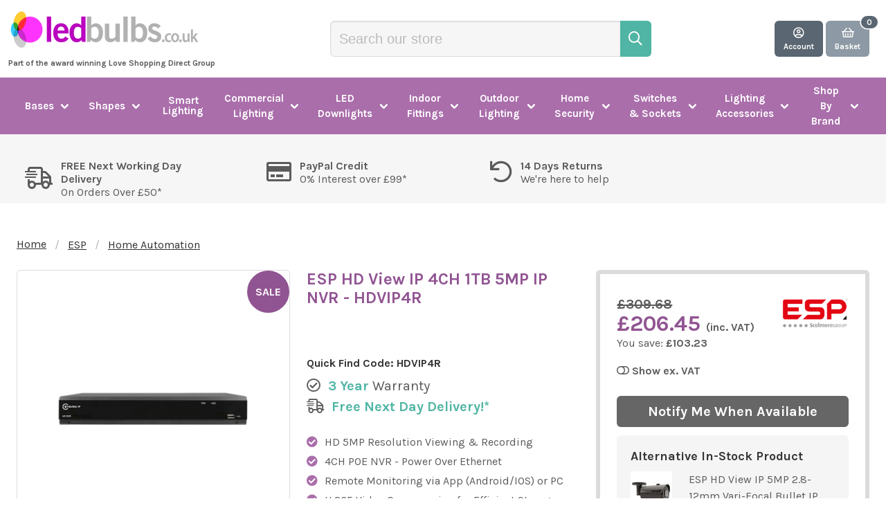

--- FILE ---
content_type: text/html; charset=utf-8
request_url: https://www.ledbulbs.co.uk/products/esp-hd-view-ip-4-channel-1tb-nvr-5mp-resolution-hdvip4r
body_size: 46483
content:
<!doctype html>
<!--[if IE 9]> <html class="ie9 no-js supports-no-cookies" lang="en"> <![endif]-->
<!--[if (gt IE 9)|!(IE)]><!--> <html class="no-js supports-no-cookies" lang="en"> <!--<![endif]-->
<head>
  <!-- Google Consent Mode V2 Consentmo -->
<script>
  window.consentmo_gcm_initial_state = "";
  window.consentmo_gcm_state = "";
  window.consentmo_gcm_security_storage = "";
  window.consentmo_gcm_ad_storage = "";
  window.consentmo_gcm_analytics_storage = "";
  window.consentmo_gcm_functionality_storage = "";
  window.consentmo_gcm_personalization_storage = "";
  window.consentmo_gcm_ads_data_redaction = "";
  window.consentmo_gcm_url_passthrough = "";
  window.consentmo_gcm_data_layer_name = "";
  
  // Google Consent Mode V2 integration script from Consentmo GDPR
  window.isenseRules = {};
  window.isenseRules.gcm = {
      gcmVersion: 2,
      integrationVersion: 3,
      customChanges: false,
      consentUpdated: false,
      initialState: 7,
      isCustomizationEnabled: false,
      adsDataRedaction: true,
      urlPassthrough: false,
      dataLayer: 'dataLayer',
      categories: { ad_personalization: "marketing", ad_storage: "marketing", ad_user_data: "marketing", analytics_storage: "analytics", functionality_storage: "functionality", personalization_storage: "functionality", security_storage: "strict"},
      storage: { ad_personalization: "false", ad_storage: "false", ad_user_data: "false", analytics_storage: "false", functionality_storage: "false", personalization_storage: "false", security_storage: "false", wait_for_update: 2000 }
  };
  if(window.consentmo_gcm_state !== null && window.consentmo_gcm_state !== "" && window.consentmo_gcm_state !== "0") {
    window.isenseRules.gcm.isCustomizationEnabled = true;
    window.isenseRules.gcm.initialState = window.consentmo_gcm_initial_state === null || window.consentmo_gcm_initial_state.trim() === "" ? window.isenseRules.gcm.initialState : window.consentmo_gcm_initial_state;
    window.isenseRules.gcm.categories.ad_storage = window.consentmo_gcm_ad_storage === null || window.consentmo_gcm_ad_storage.trim() === "" ? window.isenseRules.gcm.categories.ad_storage : window.consentmo_gcm_ad_storage;
    window.isenseRules.gcm.categories.ad_user_data = window.consentmo_gcm_ad_storage === null || window.consentmo_gcm_ad_storage.trim() === "" ? window.isenseRules.gcm.categories.ad_user_data : window.consentmo_gcm_ad_storage;
    window.isenseRules.gcm.categories.ad_personalization = window.consentmo_gcm_ad_storage === null || window.consentmo_gcm_ad_storage.trim() === "" ? window.isenseRules.gcm.categories.ad_personalization : window.consentmo_gcm_ad_storage;
    window.isenseRules.gcm.categories.analytics_storage = window.consentmo_gcm_analytics_storage === null || window.consentmo_gcm_analytics_storage.trim() === "" ? window.isenseRules.gcm.categories.analytics_storage : window.consentmo_gcm_analytics_storage;
    window.isenseRules.gcm.categories.functionality_storage = window.consentmo_gcm_functionality_storage === null || window.consentmo_gcm_functionality_storage.trim() === "" ? window.isenseRules.gcm.categories.functionality_storage : window.consentmo_gcm_functionality_storage;
    window.isenseRules.gcm.categories.personalization_storage = window.consentmo_gcm_personalization_storage === null || window.consentmo_gcm_personalization_storage.trim() === "" ? window.isenseRules.gcm.categories.personalization_storage : window.consentmo_gcm_personalization_storage;
    window.isenseRules.gcm.categories.security_storage = window.consentmo_gcm_security_storage === null || window.consentmo_gcm_security_storage.trim() === "" ? window.isenseRules.gcm.categories.security_storage : window.consentmo_gcm_security_storage;
    window.isenseRules.gcm.urlPassthrough = window.consentmo_gcm_url_passthrough === null || window.consentmo_gcm_url_passthrough.trim() === "" ? window.isenseRules.gcm.urlPassthrough : window.consentmo_gcm_url_passthrough;
    window.isenseRules.gcm.adsDataRedaction = window.consentmo_gcm_ads_data_redaction === null || window.consentmo_gcm_ads_data_redaction.trim() === "" ? window.isenseRules.gcm.adsDataRedaction : window.consentmo_gcm_ads_data_redaction;
    window.isenseRules.gcm.dataLayer = window.consentmo_gcm_data_layer_name === null || window.consentmo_gcm_data_layer_name.trim() === "" ? window.isenseRules.gcm.dataLayer : window.consentmo_gcm_data_layer_name;
  }
  window.isenseRules.initializeGcm = function (rules) {
    if(window.isenseRules.gcm.isCustomizationEnabled) {
      rules.initialState = window.isenseRules.gcm.initialState;
      rules.urlPassthrough = window.isenseRules.gcm.urlPassthrough === true || window.isenseRules.gcm.urlPassthrough === 'true';
      rules.adsDataRedaction = window.isenseRules.gcm.adsDataRedaction === true || window.isenseRules.gcm.adsDataRedaction === 'true';
    }
    
    let initialState = parseInt(rules.initialState);
    let marketingBlocked = initialState === 0 || initialState === 2 || initialState === 5 || initialState === 7;
    let analyticsBlocked = initialState === 0 || initialState === 3 || initialState === 6 || initialState === 7;
    let functionalityBlocked = initialState === 4 || initialState === 5 || initialState === 6 || initialState === 7;

    let consentStatus = (document.cookie.match(/(^| )cookieconsent_status=([^;]+)/) || [])[2] || null;
    let gdprCache = localStorage.getItem('gdprCache') ? JSON.parse(localStorage.getItem('gdprCache')) : null;
    if (consentStatus && gdprCache && typeof gdprCache.updatedPreferences !== "undefined") {
      let updatedPreferences = gdprCache.updatedPreferences;
      marketingBlocked = parseInt(updatedPreferences.indexOf('marketing')) > -1;
      analyticsBlocked = parseInt(updatedPreferences.indexOf('analytics')) > -1;
      functionalityBlocked = parseInt(updatedPreferences.indexOf('functionality')) > -1;
    }

    Object.entries(rules.categories).forEach(category => {
      if(rules.storage.hasOwnProperty(category[0])) {
        switch(category[1]) {
          case 'strict':
            rules.storage[category[0]] = "granted";
            break;
          case 'marketing':
            rules.storage[category[0]] = marketingBlocked ? "denied" : "granted";
            break;
          case 'analytics':
            rules.storage[category[0]] = analyticsBlocked ? "denied" : "granted";
            break;
          case 'functionality':
            rules.storage[category[0]] = functionalityBlocked ? "denied" : "granted";
            break;
        }
      }
    });
    rules.consentUpdated = true;
    isenseRules.gcm = rules;
  }

  /*
   * Options:
   * - true: set default consent for all regions
   * - false: set default consent when the cookie bar active
   */
  const isSetDefaultConsent = false;

  window[window.isenseRules.gcm.dataLayer] = window[window.isenseRules.gcm.dataLayer] || [];
  function gtag() { window[window.isenseRules.gcm.dataLayer].push(arguments); }

  if (isSetDefaultConsent) {
    // Editable
    gtag("consent", "default", {
      ad_storage: "denied",
      ad_personalization: "denied",
      ad_user_data: "denied",
      analytics_storage: "denied",
      functionality_storage: "denied",
      personalization_storage: "denied",
      security_storage: "granted",
      wait_for_update: 2000
    });
    gtag("set", "ads_data_redaction", false);
    gtag("set", "url_passthrough", false);
  }

  function csmConsentGcm() {
    /*
    * initialState acceptable values:
    * 0 - Set both ad_storage and analytics_storage to denied
    * 1 - Set all categories to granted
    * 2 - Set only ad_storage to denied
    * 3 - Set only analytics_storage to denied
    * 4 - Set only functionality_storage to denied
    * 5 - Set both ad_storage and functionality_storage to denied
    * 6 - Set both analytics_storage and functionality_storage to denied
    * 7 - Set all categories to denied
    */
    window.isenseRules.initializeGcm({
      ...window.isenseRules.gcm,
      adsDataRedaction: true,
      urlPassthrough: false,
      initialState: 7
    });

    gtag("consent", (!isSetDefaultConsent ? "default" : "update"), isenseRules.gcm.storage);
    isenseRules.gcm.adsDataRedaction && gtag("set", "ads_data_redaction", isenseRules.gcm.adsDataRedaction);
    isenseRules.gcm.urlPassthrough && gtag("set", "url_passthrough", isenseRules.gcm.urlPassthrough);
  }

  let isInitConsentmoSignal = true;
  document.addEventListener("consentmoSignal", function(e) {
    if (isInitConsentmoSignal) {
      csmConsentGcm();
      isInitConsentmoSignal = false;
    }
  });
</script>
<!-- Microsoft Consent Mode blocking script from Consentmo GDPR app -->
<script id='gdpr-mcm-blocking-script'>
  // Helper function to initialize UET tags
  function initUETTag(tagId, isGranted) {
    (function(w, d, t, r, u) {
      var f, n, i;
      w[u] = w[u] || [], f = function() {
        var o = {
          ti: tagId,
          enableAutoSpaTracking: true
        };
        o.q = w[u]; w[u] = new UET(o); 
        w[u].push('consent', 'default', {
          'ad_storage': isGranted ? 'granted' : 'denied'
        });

        w[u].push('pageLoad');
      }, n = d.createElement(t), n.src = r, n.async = 1, n.onload = n.onreadystatechange = function() {
        var s = this.readyState;
        s && s !== 'loaded' && s !== 'complete' || (f(), n.onload = n.onreadystatechange = null)
      }, i = d.getElementsByTagName(t)[0], i.parentNode.insertBefore(n, i)
    })(window, document, 'script', '//bat.bing.com/bat.js', 'uetq');
  }

  function setMicrosoftConsent(type = 'default', isGranted = false, executeUET) {
    window.uetq = window.uetq || [];
    window.uetq.push('consent', type, {
      'ad_storage': isGranted ? 'granted' : 'denied'
    });
    if(executeUET) {
      initUETTag("17141562", isGranted);
    }
  }
  function checkConsentForMCM(adittionalChecks = 0, onlyUpdateConsent = false) {  
    let gdprCache = localStorage.getItem('gdprCache') ? JSON.parse(localStorage.getItem('gdprCache')) : null;
    let consentSettings = gdprCache && gdprCache.getCookieConsentSettings ? JSON.parse(gdprCache.getCookieConsentSettings) : null;
    let countryDetection = gdprCache && gdprCache.countryDetection ? JSON.parse(gdprCache.countryDetection) : null;
    let ccsCookie = (document.cookie.match(/^(?:.*;)?\s*cookieconsent_status\s*=\s*([^;]+)(?:.*)?$/)||[,null])[1];
    if(consentSettings || (countryDetection && countryDetection.disable === '1')) {
      if((consentSettings && consentSettings.status === 'disabled') || countryDetection.disable === '1'){
        setMicrosoftConsent('default', true);
        setMicrosoftConsent('update', true, true);
      } else {
        let updatedPreferences = gdprCache && typeof gdprCache.updatedPreferences !== 'undefined' ? gdprCache.updatedPreferences : null;
        if(!onlyUpdateConsent) {
          let initPreferences = parseInt(consentSettings.checkboxes_behavior);
          let isDefaultMarketingEnabled = initPreferences === 1 || initPreferences === 3 || initPreferences === 4 || initPreferences === 6;
          setMicrosoftConsent('default', isDefaultMarketingEnabled, updatedPreferences === null); 
        }
        if (updatedPreferences !== null) {
          let isUpdatedMarketingEnabled = parseInt(updatedPreferences.indexOf('marketing')) === -1;
          setMicrosoftConsent('update', isUpdatedMarketingEnabled, !onlyUpdateConsent);
        }
      }
    } else {
      if (adittionalChecks > 0) {
        setTimeout(function() {
          checkConsentForMCM(adittionalChecks - 1, onlyUpdateConsent);
        }, 1000);
      } else {
        setMicrosoftConsent('default', true);
        setMicrosoftConsent('update', true, true);
      }
    }
  }

  checkConsentForMCM(3);

  window.addEventListener('click', function (e) {
    if (e.target && typeof e.target.className === 'string' && e.target.className.indexOf('isense-cc-submit-consent') >= 0){
      checkConsentForMCM(0, true);
    }
  });
</script>
  <meta charset="utf-8">
  <meta http-equiv="X-UA-Compatible" content="IE=edge">
  <meta name="viewport" content="width=device-width,initial-scale=1">
  <meta name="theme-color" content="#aa6eab">
  
        
            <link rel="canonical" href="https://www.ledbulbs.co.uk/products/esp-hd-view-ip-4-channel-1tb-nvr-5mp-resolution-hdvip4r">
        
  

  

  
    <link rel="shortcut icon" href="//www.ledbulbs.co.uk/cdn/shop/files/favicon_32x32.png?v=1738499387" type="image/png">
  

  
  <title>
    ESP HD View IP 4CH 1TB 5MP IP NVR - HDVIP4R
    
    
    
      &ndash; ledbulbs.co.uk
    
  </title>

<meta name="description" content="ESP HD View IP 4 Channel 1TB NVR 5MP Resolution - HDVIP4R  ESP’s security systems help you to keep your home/business and its surrounding perimeter safe anytime and anywhere. The brand offers several electrical components that communicate via a central control panel with the purpose of protecting the home from potentia"><link rel="preload" href="//www.ledbulbs.co.uk/cdn/shop/t/70/assets/style.css?v=10393329599334578241765978042" as="style">
  <link rel="preconnect" href="https://fonts.googleapis.com/css?family=Karla:400,400i,700,700i" crossorigin>
  <link rel="preload" href="https://fonts.googleapis.com/css?family=Karla:400,400i,700,700i&display=swap" as="style">
  <link rel="preload" href="//www.ledbulbs.co.uk/cdn/shop/t/70/assets/vendors.min.js?v=137005459764942746511765978042" as="script">
  

  <script src="//www.ledbulbs.co.uk/cdn/shop/t/70/assets/vendors.min.js?v=137005459764942746511765978042" ></script>

  <!-- Google Tag Manager -->
  <script>(function(w,d,s,l,i){w[l]=w[l]||[];w[l].push({'gtm.start':
              new Date().getTime(),event:'gtm.js'});var f=d.getElementsByTagName(s)[0],
            j=d.createElement(s),dl=l!='dataLayer'?'&l='+l:'';j.async=true;j.src=
            'https://www.googletagmanager.com/gtm.js?id='+i+dl;f.parentNode.insertBefore(j,f);
    })(window,document,'script','dataLayer','GTM-5RB57SC');</script>
  <!-- End Google Tag Manager -->

  
    <meta name="google-site-verification" content="wcsulFd_or2_JtOeNzrWeAZvtnO9NdVrZ-0zD_meoFc">
  

  
    <meta name="google-site-verification" content="YpsYeRvyT6CKb-RGfylMX03L-wsQ5S8KwuKJ87Ipm7c">
  

  
    <script>(function(w,d,t,r,u){var f,n,i;w[u]=w[u]||[],f=function(){var o={ti:"17141562"};o.q=w[u],w[u]=new UET(o),w[u].push("pageLoad")},n=d.createElement(t),n.src=r,n.async=1,n.onload=n.onreadystatechange=function(){var s=this.readyState;s&&s!=="loaded"&&s!=="complete"||(f(),n.onload=n.onreadystatechange=null)},i=d.getElementsByTagName(t)[0],i.parentNode.insertBefore(n,i)})(window,document,"script","//bat.bing.com/bat.js","uetq");</script>
  

  

  
    <script>
      (function(n,t,i,r){var u,f;n[i]=n[i]||{},n[i].initial={accountCode:"LOVES11111",host:"LOVES11111.pcapredict.com"},n[i].on=n[i].on||function(){(n[i].onq=n[i].onq||[]).push(arguments)},u=t.createElement("script"),u.async=!0,u.src=r,f=t.getElementsByTagName("script")[0],f.parentNode.insertBefore(u,f)})(window,document,"pca","//LOVES11111.pcapredict.com/js/sensor.js")

pca.on("options", function(type, key, options){
        if(type == "capture+"){
            options.suppressAutocomplete = false;
        }
    });
pca.on("load", function(type, id, control){
    var isChrome = !!window.chrome && !!window.chrome.webstore;
    if (isChrome == true){
        for (i=0; control.fields.length > i; i++){
            document.getElementById(control.fields[i].element).autocomplete = "PCATEST";
        };
    };
});
    </script>
  

  
<meta property="og:site_name" content="ledbulbs.co.uk">
<meta property="og:url" content="https://www.ledbulbs.co.uk/products/esp-hd-view-ip-4-channel-1tb-nvr-5mp-resolution-hdvip4r">
<meta property="og:title" content="ESP HD View IP 4CH 1TB 5MP IP NVR - HDVIP4R">
<meta property="og:type" content="product">
<meta property="og:description" content="ESP HD View IP 4 Channel 1TB NVR 5MP Resolution - HDVIP4R  ESP’s security systems help you to keep your home/business and its surrounding perimeter safe anytime and anywhere. The brand offers several electrical components that communicate via a central control panel with the purpose of protecting the home from potentia"><meta property="og:price:amount" content="206.45">
  <meta property="og:price:currency" content="GBP"><meta property="og:image" content="http://www.ledbulbs.co.uk/cdn/shop/products/3_252Fb_252Fd_252Fb_252F3bdb38667bc760f320c36a0f120966ff0b56bce8_hdvip4r_1024x1024.jpg?v=1683731089">
<meta property="og:image:secure_url" content="https://www.ledbulbs.co.uk/cdn/shop/products/3_252Fb_252Fd_252Fb_252F3bdb38667bc760f320c36a0f120966ff0b56bce8_hdvip4r_1024x1024.jpg?v=1683731089">

<meta name="twitter:site" content="@">
<meta name="twitter:card" content="summary_large_image">
<meta name="twitter:title" content="ESP HD View IP 4CH 1TB 5MP IP NVR - HDVIP4R">
<meta name="twitter:description" content="ESP HD View IP 4 Channel 1TB NVR 5MP Resolution - HDVIP4R  ESP’s security systems help you to keep your home/business and its surrounding perimeter safe anytime and anywhere. The brand offers several electrical components that communicate via a central control panel with the purpose of protecting the home from potentia">


  <link href="//www.ledbulbs.co.uk/cdn/shop/t/70/assets/style.css?v=10393329599334578241765978042" rel="stylesheet" type="text/css" media="all" />

  <script>
    document.documentElement.className = document.documentElement.className.replace('no-js', 'js');

    window.theme = {
      strings: {
        addToCart: "Add to Cart",
        soldOut: "Sold Out",
        unavailable: "Unavailable",
        preOrder: "Pre Order",
        discontinued: "Discontinued",
        comingSoon: "Translation missing: en.products.product.coming_soon",
        gone: "Gone For The Season",
        backInStockToggle: false,
        backInStockCta: "Notify of restock"
      },
      moneyFormat: "£{{amount}}"
    };
  </script>

  

  <!--   <script src="https://pro.fontawesome.com/releases/v5.2.0/js/all.js" integrity="sha384-yBZ34R8uZDBb7pIwm+whKmsCiRDZXCW1vPPn/3Gz0xm4E95frfRNrOmAUfGbSGqN" crossorigin="anonymous" data-search-pseudo-elements></script>
   -->  <!--[if lt IE 9]><script src="https://use.fontawesome.com/00602201c1.js"></script><![endif]-->

  <link href="https://fonts.googleapis.com/css?family=Karla:400,400i,700,700i&display=swap" rel="stylesheet">
  <noscript>
    <link rel="stylesheet" href="https://fonts.googleapis.com/css?family=Karla:400,400i,700,700i&display=swap">
  </noscript>

  <script>window.performance && window.performance.mark && window.performance.mark('shopify.content_for_header.start');</script><meta name="google-site-verification" content="wcsulFd_or2_JtOeNzrWeAZvtnO9NdVrZ-0zD_meoFc">
<meta id="shopify-digital-wallet" name="shopify-digital-wallet" content="/8089403450/digital_wallets/dialog">
<meta name="shopify-checkout-api-token" content="1ec4eb18ffb56a0dfa67604c1ea2d320">
<meta id="in-context-paypal-metadata" data-shop-id="8089403450" data-venmo-supported="false" data-environment="production" data-locale="en_US" data-paypal-v4="true" data-currency="GBP">
<link rel="alternate" type="application/json+oembed" href="https://www.ledbulbs.co.uk/products/esp-hd-view-ip-4-channel-1tb-nvr-5mp-resolution-hdvip4r.oembed">
<script async="async" src="/checkouts/internal/preloads.js?locale=en-GB"></script>
<link rel="preconnect" href="https://shop.app" crossorigin="anonymous">
<script async="async" src="https://shop.app/checkouts/internal/preloads.js?locale=en-GB&shop_id=8089403450" crossorigin="anonymous"></script>
<script id="apple-pay-shop-capabilities" type="application/json">{"shopId":8089403450,"countryCode":"GB","currencyCode":"GBP","merchantCapabilities":["supports3DS"],"merchantId":"gid:\/\/shopify\/Shop\/8089403450","merchantName":"ledbulbs.co.uk","requiredBillingContactFields":["postalAddress","email","phone"],"requiredShippingContactFields":["postalAddress","email","phone"],"shippingType":"shipping","supportedNetworks":["visa","maestro","masterCard","amex","discover","elo"],"total":{"type":"pending","label":"ledbulbs.co.uk","amount":"1.00"},"shopifyPaymentsEnabled":true,"supportsSubscriptions":true}</script>
<script id="shopify-features" type="application/json">{"accessToken":"1ec4eb18ffb56a0dfa67604c1ea2d320","betas":["rich-media-storefront-analytics"],"domain":"www.ledbulbs.co.uk","predictiveSearch":true,"shopId":8089403450,"locale":"en"}</script>
<script>var Shopify = Shopify || {};
Shopify.shop = "ledbulbs-co-uk.myshopify.com";
Shopify.locale = "en";
Shopify.currency = {"active":"GBP","rate":"1.0"};
Shopify.country = "GB";
Shopify.theme = {"name":"LIVE - 17-12-2025 - LS Pics v2","id":182242312570,"schema_name":"Statement Default","schema_version":"0.1.0","theme_store_id":null,"role":"main"};
Shopify.theme.handle = "null";
Shopify.theme.style = {"id":null,"handle":null};
Shopify.cdnHost = "www.ledbulbs.co.uk/cdn";
Shopify.routes = Shopify.routes || {};
Shopify.routes.root = "/";</script>
<script type="module">!function(o){(o.Shopify=o.Shopify||{}).modules=!0}(window);</script>
<script>!function(o){function n(){var o=[];function n(){o.push(Array.prototype.slice.apply(arguments))}return n.q=o,n}var t=o.Shopify=o.Shopify||{};t.loadFeatures=n(),t.autoloadFeatures=n()}(window);</script>
<script>
  window.ShopifyPay = window.ShopifyPay || {};
  window.ShopifyPay.apiHost = "shop.app\/pay";
  window.ShopifyPay.redirectState = null;
</script>
<script id="shop-js-analytics" type="application/json">{"pageType":"product"}</script>
<script defer="defer" async type="module" src="//www.ledbulbs.co.uk/cdn/shopifycloud/shop-js/modules/v2/client.init-shop-cart-sync_C5BV16lS.en.esm.js"></script>
<script defer="defer" async type="module" src="//www.ledbulbs.co.uk/cdn/shopifycloud/shop-js/modules/v2/chunk.common_CygWptCX.esm.js"></script>
<script type="module">
  await import("//www.ledbulbs.co.uk/cdn/shopifycloud/shop-js/modules/v2/client.init-shop-cart-sync_C5BV16lS.en.esm.js");
await import("//www.ledbulbs.co.uk/cdn/shopifycloud/shop-js/modules/v2/chunk.common_CygWptCX.esm.js");

  window.Shopify.SignInWithShop?.initShopCartSync?.({"fedCMEnabled":true,"windoidEnabled":true});

</script>
<script>
  window.Shopify = window.Shopify || {};
  if (!window.Shopify.featureAssets) window.Shopify.featureAssets = {};
  window.Shopify.featureAssets['shop-js'] = {"shop-cart-sync":["modules/v2/client.shop-cart-sync_ZFArdW7E.en.esm.js","modules/v2/chunk.common_CygWptCX.esm.js"],"init-fed-cm":["modules/v2/client.init-fed-cm_CmiC4vf6.en.esm.js","modules/v2/chunk.common_CygWptCX.esm.js"],"shop-button":["modules/v2/client.shop-button_tlx5R9nI.en.esm.js","modules/v2/chunk.common_CygWptCX.esm.js"],"shop-cash-offers":["modules/v2/client.shop-cash-offers_DOA2yAJr.en.esm.js","modules/v2/chunk.common_CygWptCX.esm.js","modules/v2/chunk.modal_D71HUcav.esm.js"],"init-windoid":["modules/v2/client.init-windoid_sURxWdc1.en.esm.js","modules/v2/chunk.common_CygWptCX.esm.js"],"shop-toast-manager":["modules/v2/client.shop-toast-manager_ClPi3nE9.en.esm.js","modules/v2/chunk.common_CygWptCX.esm.js"],"init-shop-email-lookup-coordinator":["modules/v2/client.init-shop-email-lookup-coordinator_B8hsDcYM.en.esm.js","modules/v2/chunk.common_CygWptCX.esm.js"],"init-shop-cart-sync":["modules/v2/client.init-shop-cart-sync_C5BV16lS.en.esm.js","modules/v2/chunk.common_CygWptCX.esm.js"],"avatar":["modules/v2/client.avatar_BTnouDA3.en.esm.js"],"pay-button":["modules/v2/client.pay-button_FdsNuTd3.en.esm.js","modules/v2/chunk.common_CygWptCX.esm.js"],"init-customer-accounts":["modules/v2/client.init-customer-accounts_DxDtT_ad.en.esm.js","modules/v2/client.shop-login-button_C5VAVYt1.en.esm.js","modules/v2/chunk.common_CygWptCX.esm.js","modules/v2/chunk.modal_D71HUcav.esm.js"],"init-shop-for-new-customer-accounts":["modules/v2/client.init-shop-for-new-customer-accounts_ChsxoAhi.en.esm.js","modules/v2/client.shop-login-button_C5VAVYt1.en.esm.js","modules/v2/chunk.common_CygWptCX.esm.js","modules/v2/chunk.modal_D71HUcav.esm.js"],"shop-login-button":["modules/v2/client.shop-login-button_C5VAVYt1.en.esm.js","modules/v2/chunk.common_CygWptCX.esm.js","modules/v2/chunk.modal_D71HUcav.esm.js"],"init-customer-accounts-sign-up":["modules/v2/client.init-customer-accounts-sign-up_CPSyQ0Tj.en.esm.js","modules/v2/client.shop-login-button_C5VAVYt1.en.esm.js","modules/v2/chunk.common_CygWptCX.esm.js","modules/v2/chunk.modal_D71HUcav.esm.js"],"shop-follow-button":["modules/v2/client.shop-follow-button_Cva4Ekp9.en.esm.js","modules/v2/chunk.common_CygWptCX.esm.js","modules/v2/chunk.modal_D71HUcav.esm.js"],"checkout-modal":["modules/v2/client.checkout-modal_BPM8l0SH.en.esm.js","modules/v2/chunk.common_CygWptCX.esm.js","modules/v2/chunk.modal_D71HUcav.esm.js"],"lead-capture":["modules/v2/client.lead-capture_Bi8yE_yS.en.esm.js","modules/v2/chunk.common_CygWptCX.esm.js","modules/v2/chunk.modal_D71HUcav.esm.js"],"shop-login":["modules/v2/client.shop-login_D6lNrXab.en.esm.js","modules/v2/chunk.common_CygWptCX.esm.js","modules/v2/chunk.modal_D71HUcav.esm.js"],"payment-terms":["modules/v2/client.payment-terms_CZxnsJam.en.esm.js","modules/v2/chunk.common_CygWptCX.esm.js","modules/v2/chunk.modal_D71HUcav.esm.js"]};
</script>
<script>(function() {
  var isLoaded = false;
  function asyncLoad() {
    if (isLoaded) return;
    isLoaded = true;
    var urls = ["https:\/\/ecommplugins-scripts.trustpilot.com\/v2.1\/js\/header.min.js?settings=eyJrZXkiOiJXU3piVVRBZmJJOEZaMWs0IiwicyI6InNrdSJ9\u0026shop=ledbulbs-co-uk.myshopify.com","https:\/\/ecommplugins-trustboxsettings.trustpilot.com\/ledbulbs-co-uk.myshopify.com.js?settings=1708338727549\u0026shop=ledbulbs-co-uk.myshopify.com","https:\/\/d1hcrjcdtouu7e.cloudfront.net\/js\/gdpr_cookie_consent.min.js?shop=ledbulbs-co-uk.myshopify.com","https:\/\/widget.trustpilot.com\/bootstrap\/v5\/tp.widget.sync.bootstrap.min.js?shop=ledbulbs-co-uk.myshopify.com","https:\/\/widget.trustpilot.com\/bootstrap\/v5\/tp.widget.sync.bootstrap.min.js?shop=ledbulbs-co-uk.myshopify.com","https:\/\/widget.trustpilot.com\/bootstrap\/v5\/tp.widget.sync.bootstrap.min.js?shop=ledbulbs-co-uk.myshopify.com","https:\/\/d23dclunsivw3h.cloudfront.net\/redirect-app.js?shop=ledbulbs-co-uk.myshopify.com","https:\/\/config.gorgias.chat\/bundle-loader\/01GYCCNK0REV7RYJFJ6YVETMAX?source=shopify1click\u0026shop=ledbulbs-co-uk.myshopify.com","https:\/\/dr4qe3ddw9y32.cloudfront.net\/awin-shopify-integration-code.js?aid=6054\u0026v=shopifyApp_4.6.0\u0026ts=1721834920649\u0026shop=ledbulbs-co-uk.myshopify.com","https:\/\/d18eg7dreypte5.cloudfront.net\/browse-abandonment\/smsbump_timer.js?shop=ledbulbs-co-uk.myshopify.com","https:\/\/cdn-widgetsrepository.yotpo.com\/v1\/loader\/QnrcVUtSyGt6LvsTH96GcjgEEb49M1PVL3mFeftB?shop=ledbulbs-co-uk.myshopify.com","https:\/\/cdn.9gtb.com\/loader.js?g_cvt_id=a3bcc7ae-1d48-4caf-bb3e-1be17b24906b\u0026shop=ledbulbs-co-uk.myshopify.com"];
    for (var i = 0; i < urls.length; i++) {
      var s = document.createElement('script');
      s.type = 'text/javascript';
      s.async = true;
      s.src = urls[i];
      var x = document.getElementsByTagName('script')[0];
      x.parentNode.insertBefore(s, x);
    }
  };
  if(window.attachEvent) {
    window.attachEvent('onload', asyncLoad);
  } else {
    window.addEventListener('load', asyncLoad, false);
  }
})();</script>
<script id="__st">var __st={"a":8089403450,"offset":0,"reqid":"d7c620dd-9368-44f7-824e-c6d1b51df843-1768691375","pageurl":"www.ledbulbs.co.uk\/products\/esp-hd-view-ip-4-channel-1tb-nvr-5mp-resolution-hdvip4r","u":"cb7626d89177","p":"product","rtyp":"product","rid":6777891225658};</script>
<script>window.ShopifyPaypalV4VisibilityTracking = true;</script>
<script id="captcha-bootstrap">!function(){'use strict';const t='contact',e='account',n='new_comment',o=[[t,t],['blogs',n],['comments',n],[t,'customer']],c=[[e,'customer_login'],[e,'guest_login'],[e,'recover_customer_password'],[e,'create_customer']],r=t=>t.map((([t,e])=>`form[action*='/${t}']:not([data-nocaptcha='true']) input[name='form_type'][value='${e}']`)).join(','),a=t=>()=>t?[...document.querySelectorAll(t)].map((t=>t.form)):[];function s(){const t=[...o],e=r(t);return a(e)}const i='password',u='form_key',d=['recaptcha-v3-token','g-recaptcha-response','h-captcha-response',i],f=()=>{try{return window.sessionStorage}catch{return}},m='__shopify_v',_=t=>t.elements[u];function p(t,e,n=!1){try{const o=window.sessionStorage,c=JSON.parse(o.getItem(e)),{data:r}=function(t){const{data:e,action:n}=t;return t[m]||n?{data:e,action:n}:{data:t,action:n}}(c);for(const[e,n]of Object.entries(r))t.elements[e]&&(t.elements[e].value=n);n&&o.removeItem(e)}catch(o){console.error('form repopulation failed',{error:o})}}const l='form_type',E='cptcha';function T(t){t.dataset[E]=!0}const w=window,h=w.document,L='Shopify',v='ce_forms',y='captcha';let A=!1;((t,e)=>{const n=(g='f06e6c50-85a8-45c8-87d0-21a2b65856fe',I='https://cdn.shopify.com/shopifycloud/storefront-forms-hcaptcha/ce_storefront_forms_captcha_hcaptcha.v1.5.2.iife.js',D={infoText:'Protected by hCaptcha',privacyText:'Privacy',termsText:'Terms'},(t,e,n)=>{const o=w[L][v],c=o.bindForm;if(c)return c(t,g,e,D).then(n);var r;o.q.push([[t,g,e,D],n]),r=I,A||(h.body.append(Object.assign(h.createElement('script'),{id:'captcha-provider',async:!0,src:r})),A=!0)});var g,I,D;w[L]=w[L]||{},w[L][v]=w[L][v]||{},w[L][v].q=[],w[L][y]=w[L][y]||{},w[L][y].protect=function(t,e){n(t,void 0,e),T(t)},Object.freeze(w[L][y]),function(t,e,n,w,h,L){const[v,y,A,g]=function(t,e,n){const i=e?o:[],u=t?c:[],d=[...i,...u],f=r(d),m=r(i),_=r(d.filter((([t,e])=>n.includes(e))));return[a(f),a(m),a(_),s()]}(w,h,L),I=t=>{const e=t.target;return e instanceof HTMLFormElement?e:e&&e.form},D=t=>v().includes(t);t.addEventListener('submit',(t=>{const e=I(t);if(!e)return;const n=D(e)&&!e.dataset.hcaptchaBound&&!e.dataset.recaptchaBound,o=_(e),c=g().includes(e)&&(!o||!o.value);(n||c)&&t.preventDefault(),c&&!n&&(function(t){try{if(!f())return;!function(t){const e=f();if(!e)return;const n=_(t);if(!n)return;const o=n.value;o&&e.removeItem(o)}(t);const e=Array.from(Array(32),(()=>Math.random().toString(36)[2])).join('');!function(t,e){_(t)||t.append(Object.assign(document.createElement('input'),{type:'hidden',name:u})),t.elements[u].value=e}(t,e),function(t,e){const n=f();if(!n)return;const o=[...t.querySelectorAll(`input[type='${i}']`)].map((({name:t})=>t)),c=[...d,...o],r={};for(const[a,s]of new FormData(t).entries())c.includes(a)||(r[a]=s);n.setItem(e,JSON.stringify({[m]:1,action:t.action,data:r}))}(t,e)}catch(e){console.error('failed to persist form',e)}}(e),e.submit())}));const S=(t,e)=>{t&&!t.dataset[E]&&(n(t,e.some((e=>e===t))),T(t))};for(const o of['focusin','change'])t.addEventListener(o,(t=>{const e=I(t);D(e)&&S(e,y())}));const B=e.get('form_key'),M=e.get(l),P=B&&M;t.addEventListener('DOMContentLoaded',(()=>{const t=y();if(P)for(const e of t)e.elements[l].value===M&&p(e,B);[...new Set([...A(),...v().filter((t=>'true'===t.dataset.shopifyCaptcha))])].forEach((e=>S(e,t)))}))}(h,new URLSearchParams(w.location.search),n,t,e,['guest_login'])})(!0,!0)}();</script>
<script integrity="sha256-4kQ18oKyAcykRKYeNunJcIwy7WH5gtpwJnB7kiuLZ1E=" data-source-attribution="shopify.loadfeatures" defer="defer" src="//www.ledbulbs.co.uk/cdn/shopifycloud/storefront/assets/storefront/load_feature-a0a9edcb.js" crossorigin="anonymous"></script>
<script crossorigin="anonymous" defer="defer" src="//www.ledbulbs.co.uk/cdn/shopifycloud/storefront/assets/shopify_pay/storefront-65b4c6d7.js?v=20250812"></script>
<script data-source-attribution="shopify.dynamic_checkout.dynamic.init">var Shopify=Shopify||{};Shopify.PaymentButton=Shopify.PaymentButton||{isStorefrontPortableWallets:!0,init:function(){window.Shopify.PaymentButton.init=function(){};var t=document.createElement("script");t.src="https://www.ledbulbs.co.uk/cdn/shopifycloud/portable-wallets/latest/portable-wallets.en.js",t.type="module",document.head.appendChild(t)}};
</script>
<script data-source-attribution="shopify.dynamic_checkout.buyer_consent">
  function portableWalletsHideBuyerConsent(e){var t=document.getElementById("shopify-buyer-consent"),n=document.getElementById("shopify-subscription-policy-button");t&&n&&(t.classList.add("hidden"),t.setAttribute("aria-hidden","true"),n.removeEventListener("click",e))}function portableWalletsShowBuyerConsent(e){var t=document.getElementById("shopify-buyer-consent"),n=document.getElementById("shopify-subscription-policy-button");t&&n&&(t.classList.remove("hidden"),t.removeAttribute("aria-hidden"),n.addEventListener("click",e))}window.Shopify?.PaymentButton&&(window.Shopify.PaymentButton.hideBuyerConsent=portableWalletsHideBuyerConsent,window.Shopify.PaymentButton.showBuyerConsent=portableWalletsShowBuyerConsent);
</script>
<script data-source-attribution="shopify.dynamic_checkout.cart.bootstrap">document.addEventListener("DOMContentLoaded",(function(){function t(){return document.querySelector("shopify-accelerated-checkout-cart, shopify-accelerated-checkout")}if(t())Shopify.PaymentButton.init();else{new MutationObserver((function(e,n){t()&&(Shopify.PaymentButton.init(),n.disconnect())})).observe(document.body,{childList:!0,subtree:!0})}}));
</script>
<link id="shopify-accelerated-checkout-styles" rel="stylesheet" media="screen" href="https://www.ledbulbs.co.uk/cdn/shopifycloud/portable-wallets/latest/accelerated-checkout-backwards-compat.css" crossorigin="anonymous">
<style id="shopify-accelerated-checkout-cart">
        #shopify-buyer-consent {
  margin-top: 1em;
  display: inline-block;
  width: 100%;
}

#shopify-buyer-consent.hidden {
  display: none;
}

#shopify-subscription-policy-button {
  background: none;
  border: none;
  padding: 0;
  text-decoration: underline;
  font-size: inherit;
  cursor: pointer;
}

#shopify-subscription-policy-button::before {
  box-shadow: none;
}

      </style>

<script>window.performance && window.performance.mark && window.performance.mark('shopify.content_for_header.end');</script>
<script src="//www.ledbulbs.co.uk/cdn/shop/t/70/assets/fancybox.min.js?v=162320892336951496731765978042" defer="defer"></script><!-- INSTANT SEARCH -->
  <script src="//www.ledbulbs.co.uk/cdn/shop/t/70/assets/instant-search.js?v=71638759866366547391765978042" defer="defer"></script>
  

  

  <!--------------------------------------------------
  Remarketing tags may not be associated with personally identifiable information or placed on pages related to sensitive categories. See more information and instructions on how to setup the tag on: http://google.com/ads/remarketingsetup
  --------------------------------------------------->
  <script type=“text/javascript”>
  var google_tag_params = {
  ecomm_prodid: ‘shopify_UK_6777891225658_39587139551290’,
  ecomm_pagetype: ‘product’,
  ecomm_totalvalue: ‘206.45’
  };
</script>
  <script type=“text/javascript”>
  /* <![CDATA[ */
  var google_conversion_id = 973671952;
  var google_custom_params = window.google_tag_params;
  var google_remarketing_only = true;
  /* ]]> */
</script>
  <script type=“text/javascript” src="//www.googleadservices.com/pagead/conversion.js" defer="defer">
  </script>
  <noscript>
    <div style=“display:inline;“>
      <img height="1" width="1" style=“border-style:none;” alt=“” src=“//googleads.g.doubleclick.net/pagead/viewthroughconversion/973671952/?value=0&amp;guid=ON&amp;script=0”/>
    </div>
  </noscript>

  

  

  

  <style>
    .jdgm-preview-badge[data-template="product"] {
      display: block !important;
    }
  </style>

  <script>
/**********************
* DATALAYER ARCHITECTURE: SHOPIFY 
* DEFINITION: A data layer helps you collect more accurate analytics data, that in turn allows you to better understand what potential buyers are doing on your website and where you can make improvements. It also reduces the time to implement marketing tags on a website, and reduces the need for IT involvement, leaving them to get on with implementing new features and fixing bugs.

* RESOURCES:
* http://www.datalayerdoctor.com/a-gentle-introduction-to-the-data-layer-for-digital-marketers/
* http://www.simoahava.com/analytics/data-layer/

* EXTERNAL DEPENDENCIES:
* jQuery
* jQuery Cookie Plugin v1.4.1 - https://github.com/carhartl/jquery-cookie
* cartjs - https://github.com/discolabs/cartjs

* DataLayer Architecture: Shopify v1.2
* COPYRIGHT 2021
* LICENSES: MIT ( https://opensource.org/licenses/MIT )
*/

/**********************
* PRELOADS 
* load jquery if it doesn't exist
***********************/ 

if(!window.jQuery){
    var jqueryScript = document.createElement('script');
    jqueryScript.setAttribute('src','https://ajax.googleapis.com/ajax/libs/jquery/3.6.0/jquery.min.js'); 
    document.head.appendChild(jqueryScript); 
}

__DL__jQueryinterval = setInterval(function(){
    // wait for jQuery to load & run script after jQuery has loaded
    if(window.jQuery){
        // search parameters
        getURLParams = function(name, url){
            if (!url) url = window.location.href;
            name = name.replace(/[\[\]]/g, "\\$&");
            var regex = new RegExp("[?&]" + name + "(=([^&#]*)|&|#|$)"),
            results = regex.exec(url);
            if (!results) return null;
            if (!results[2]) return '';
            return decodeURIComponent(results[2].replace(/\+/g, " "));
        };
        
        /**********************
        * DYNAMIC DEPENDENCIES
        ***********************/
        
        __DL__ = {
            dynamicCart: true,  // if cart is dynamic (meaning no refresh on cart add) set to true
            debug: false, // if true, console messages will be displayed
            cart: null,
            wishlist: null,
            removeCart: true
        };
        
        customBindings = {
            cartTriggers: [],
            viewCart: [],
            removeCartTrigger: [],
            cartVisableSelector: [],
            promoSubscriptionsSelectors: [],
            promoSuccess: [],
            ctaSelectors: [],
            newsletterSelectors: [],
            newsletterSuccess: [],
            searchPage: [],
            wishlistSelector: [],
            removeWishlist: [],
            wishlistPage: [],
            searchTermQuery: [getURLParams('q')], // replace var with correct query
        };
      
        /* DO NOT EDIT */
        defaultBindings = {
            cartTriggers: ['form[action="/cart/add"] [type="submit"],.add-to-cart,.cart-btn'],
            viewCart: ['form[action="/cart"],.my-cart,.trigger-cart,#mobileCart'],
            removeCartTrigger: ['[href*="/cart/change"]'],
            cartVisableSelector: ['.inlinecart.is-active,.inline-cart.is-active'],
            promoSubscriptionsSelectors: [],
            promoSuccess: [],
            ctaSelectors: [],
            newsletterSelectors: ['input.contact_email'],
            newsletterSuccess: ['.success_message'],
            searchPage: ['search'],
            wishlistSelector: [],
            removeWishlist: [],
            wishlistPage: []
        };
        
        // stitch bindings
        objectArray = customBindings;
        outputObject = __DL__;
        
        applyBindings = function(objectArray, outputObject){
            for (var x in objectArray) {  
                var key = x;
                var objs = objectArray[x]; 
                values = [];    
                if(objs.length > 0){    
                    values.push(objs);
                    if(key in outputObject){              
                        values.push(outputObject[key]); 
                        outputObject[key] = values.join(", "); 
                    }else{        
                        outputObject[key] = values.join(", ");
                    }   
                }  
            }
        };
        
        applyBindings(customBindings, __DL__);
        applyBindings(defaultBindings, __DL__);
        
        /**********************
        * PREREQUISITE LIBRARIES 
        ***********************/
        
        clearInterval(__DL__jQueryinterval);
        
        // jquery-cookies.js
        if(typeof $.cookie!==undefined){(function(a){if(typeof define==='function'&&define.amd){define(['jquery'],a)}else if(typeof exports==='object'){module.exports=a(require('jquery'))}else{a(jQuery)}}(function($){var g=/\+/g;function encode(s){return h.raw?s:encodeURIComponent(s)}function decode(s){return h.raw?s:decodeURIComponent(s)}function stringifyCookieValue(a){return encode(h.json?JSON.stringify(a):String(a))}function parseCookieValue(s){if(s.indexOf('"')===0){s=s.slice(1,-1).replace(/\\"/g,'"').replace(/\\\\/g,'\\')}try{s=decodeURIComponent(s.replace(g,' '));return h.json?JSON.parse(s):s}catch(e){}}function read(s,a){var b=h.raw?s:parseCookieValue(s);return $.isFunction(a)?a(b):b}var h=$.cookie=function(a,b,c){if(arguments.length>1&&!$.isFunction(b)){c=$.extend({},h.defaults,c);if(typeof c.expires==='number'){var d=c.expires,t=c.expires=new Date();t.setMilliseconds(t.getMilliseconds()+d*864e+5)}return(document.cookie=[encode(a),'=',stringifyCookieValue(b),c.expires?'; expires='+c.expires.toUTCString():'',c.path?'; path='+c.path:'',c.domain?'; domain='+c.domain:'',c.secure?'; secure':''].join(''))}var e=a?undefined:{},cookies=document.cookie?document.cookie.split('; '):[],i=0,l=cookies.length;for(;i<l;i++){var f=cookies[i].split('='),name=decode(f.shift()),cookie=f.join('=');if(a===name){e=read(cookie,b);break}if(!a&&(cookie=read(cookie))!==undefined){e[name]=cookie}}return e};h.defaults={};$.removeCookie=function(a,b){$.cookie(a,'',$.extend({},b,{expires:-1}));return!$.cookie(a)}}))}
        
        /**********************
        * Begin dataLayer Build 
        ***********************/
        
        /**
        * DEBUG
        * Set to true or false to display messages to the console
        */
        if(__DL__.debug){
            console.log('=====================\n| DATALAYER SHOPIFY |\n---------------------');
            console.log('Page Template: product');
        }
        
        window.dataLayer = window.dataLayer || [];  // init data layer if doesn't already exist
        dataLayer.push({'event': 'Begin DataLayer'}); // begin datalayer
        
        var template = "product"; 
        
        /**
        * Landing Page Cookie
        * 1. Detect if user just landed on the site
        * 2. Only fires if Page Title matches website */
        
        $.cookie.raw = true;
        if ($.cookie('landingPage') === undefined || $.cookie('landingPage').length === 0) {
            var landingPage = true;
            $.cookie('landingPage', unescape);
            $.removeCookie('landingPage', {path: '/'});
            $.cookie('landingPage', 'true', {path: '/'});
        } else {
            var landingPage = false;
            $.cookie('landingPage', unescape);
            $.removeCookie('landingPage', {path: '/'});
            $.cookie('landingPage', 'false', {path: '/'});
        }
        if (__DL__.debug) {
            console.log('Landing Page: ' + landingPage);
        }
        
        /** 
        * Log State Cookie */
        
        
        var isLoggedIn = false;
        
        if (!isLoggedIn) {
            $.cookie('logState', unescape);
            $.removeCookie('logState', {path: '/'});
            $.cookie('logState', 'loggedOut', {path: '/'});
        } else {
            if ($.cookie('logState') === 'loggedOut' || $.cookie('logState') === undefined) {
                $.cookie('logState', unescape);
                $.removeCookie('logState', {path: '/'});
                $.cookie('logState', 'firstLog', {path: '/'});
            } else if ($.cookie('logState') === 'firstLog') {
                $.cookie('logState', unescape);
                $.removeCookie('logState', {path: '/'});
                $.cookie('logState', 'refresh', {path: '/'});
            }
        }
        
        if ($.cookie('logState') === 'firstLog') {
            var firstLog = true;
        } else {
            var firstLog = false;
        }
        
        /**********************
        * DATALAYER SECTIONS 
        ***********************/
        
        /**
        * DATALAYER: Landing Page
        * Fires any time a user first lands on the site. */
        
        if ($.cookie('landingPage') === 'true') {
            dataLayer.push({
                'pageType': 'Landing',
                'event': 'Landing'
            });
            
            if (__DL__.debug) {
                console.log('DATALAYER: Landing Page fired.');
            }
        }
        
        /** 
        * DATALAYER: Log State
        * 1. Determine if user is logged in or not.
        * 2. Return User specific data. */
        
        var logState = {
            
            
            'logState' : "Logged Out",
            
            
            'firstLog'      : firstLog,
            'customerEmail' : null,
            'timestamp'     : Date.now(),  
            
            'customerType'       : 'New',
            'customerTypeNumber' :'1', 
            
            'businessCustomer' : null,
            'shippingInfo' : {
                'fullName'  : null,
                'firstName' : null,
                'lastName'  : null,
                'address1'  : null,
                'address2'  : null,
                'street'    : null,
                'city'      : null,
                'province'  : null,
                'zip'       : null,
                'country'   : null,
                'phone'     : null,
            },
            'billingInfo' : {
                'fullName'  : null,
                'firstName' : null,
                'lastName'  : null,
                'address1'  : null,
                'address2'  : null,
                'street'    : null,
                'city'      : null,
                'province'  : null,
                'zip'       : null,
                'country'   : null,
                'phone'     : null,
            },
            'checkoutEmail' : null,
            'currency'      : "GBP",
            'pageType'      : 'Log State',
            'event'         : 'Log State'
        }
        
        dataLayer.push(logState);
        if(__DL__.debug){
            console.log("Log State"+" :"+JSON.stringify(logState, null, " "));
        }
        
        /** 
        * DATALAYER: Homepage */
        
        if(document.location.pathname == "/"){
            var homepage = {
                'pageType' : 'Homepage',
                'event'    : 'Homepage'
            };
            dataLayer.push(homepage);
            if(__DL__.debug){
                console.log("Homepage"+" :"+JSON.stringify(homepage, null, " "));
            }
        }
        
        /** 
        * DATALAYER: Blog Articles
        * Fire on Blog Article Pages */
        
        
        
        /** DATALAYER: Product List Page (Collections, Category)
        * Fire on all product listing pages. */
        
        
            
            /** DATALAYER: Product Page
            * Fire on all Product View pages. */
            
            if (template.match(/.*product.*/gi) && !template.match(/.*collection.*/gi)) {
                
                sku = '';
                var product = {
                    'items': [{
                        'item_id'         : "HDVIP4R",
                        'item_name'       : "ESP HD View IP 4CH 1TB 5MP IP NVR - HDVIP4R",
                        'item_brand'      : "ESP",
                        'item_category'   : "Home Automation",
                        'item_category2'  : "ESP",
                        'item_category3'  : "Home Automation",
                        'item_category4'  : "Home Security",
                        'item_category5'  : "Home Security CCTV",
                        'price'           : "206.45",
                    }]
                };
                
                function productView(){
                    var sku = "HDVIP4R";
                    dataLayer.push(product, {
                        'pageType' : 'Product',
                        'event'    : 'Product'});
                        if(__DL__.debug){
                            console.log("Product"+" :"+JSON.stringify(product, null, " "));
                        }
                    }
                    productView();
                    
                    $(__DL__.cartTriggers).click(function(){
                        var skumatch = "HDVIP4R";
                        if(sku != skumatch){
                            productView();
                        }
                    });
                }
                
                /** DATALAYER: Cart View
                * Fire anytime a user views their cart (non-dynamic) */
                
                
                
                /** 
                * DATALAYER Variable
                * Checkout & Transaction Data */
                
                __DL__products = [];
                
                
                transactionData = {
                    'transactionID'          : null,
                    'transactionNumber'      : null,
                    'transactionAffiliation' : "ledbulbs.co.uk",
                    'transactionTotal'       : "",
                    'transactionTax'         : "",
                    'transactionShipping'    : "",
                    'transactionSubtotal'    : "",
                    
                    
                    'items': __DL__products
                };
                
                if(__DL__.debug == true){
                    
                    /** DATALAYER: Transaction */
                    if(document.location.pathname.match(/.*order.*/g)||document.location.pathname.match(/.*thank\_you.*/g)){
                        dataLayer.push(transactionData,{
                            'pageType' :'Transaction',
                            'event'    :'Transaction'
                        });       
                        console.log("Transaction Data"+" :"+JSON.stringify(transactionData, null, " "));
                    }
                }
                
                /** DATALAYER: Checkout */
                if(Shopify.Checkout){
                    if(Shopify.Checkout.step){ 
                        if(Shopify.Checkout.step.length > 0){
                            if (Shopify.Checkout.step === 'contact_information'){
                                dataLayer.push(transactionData,{
                                    'event'    :'Customer Information',
                                    'pageType' :'Customer Information'});
                                    console.log("Customer Information - Transaction Data"+" :"+JSON.stringify(transactionData, null, " "));
                                }else if (Shopify.Checkout.step === 'shipping_method'){
                                    dataLayer.push(transactionData,{
                                        'event'    :'Shipping Information',
                                        'pageType' :'Shipping Information'});
                                        console.log("Shipping - Transaction Data"+" :"+JSON.stringify(transactionData, null, " "));
                                    }else if( Shopify.Checkout.step === "payment_method" ){
                                        dataLayer.push(transactionData,{
                                            'event'    :'Add Payment Info',
                                            'pageType' :'Add Payment Info'});
                                            console.log("Payment - Transaction Data"+" :"+JSON.stringify(transactionData, null, " "));
                                        }
                                    }
                                    
                                    if(__DL__.debug == true){
                                        /** DATALAYER: Transaction */
                                        if(Shopify.Checkout.page == "thank_you"||document.location.pathname.match(/.*thank\_you.*/g)){
                                            dataLayer.push(transactionData,{
                                                'pageType' :'Transaction',
                                                'event'    :'Transaction'
                                            });       
                                            console.log("Transaction Data"+" :"+JSON.stringify(transactionData, null, " "));  
                                        }
                                    }else{
                                        /** DATALAYER: Transaction */
                                        if(Shopify.Checkout.page == "thank_you"||document.location.pathname.match(/.*thank\_you.*/g)){
                                            dataLayer.push(transactionData,{
                                                'pageType' :'Transaction',
                                                'event'    :'Transaction'
                                            });
                                        }
                                    }
                                }
                            }
                            
                            /** DATALAYER: All Pages
                            * Fire all pages trigger after all additional dataLayers have loaded. */
                            
                            dataLayer.push({
                                'event': 'DataLayer Loaded'
                            });
                            
                            console.log('DATALAYER: DataLayer Loaded.');
                            
                            /**********************
                            * DATALAYER EVENT BINDINGS
                            ***********************/
                            
                            /** DATALAYER: 
                            * Add to Cart / Dynamic Cart View
                            * Fire all pages trigger after all additional dataLayers have loaded. */
                            
                            $(document).ready(function() {
                                
                                /** DATALAYER: Search Results */
                                
                                var searchPage = new RegExp(__DL__.searchPage, "g");
                                if(document.location.pathname.match(searchPage)){
                                    var search = {
                                        'searchTerm' : __DL__.searchTermQuery,
                                        'pageType'   : "Search",
                                        'event'      : "Search"
                                    };
                                    
                                    dataLayer.push(search);
                                    if(__DL__.debug){
                                        console.log("Search"+" :"+JSON.stringify(search, null, " "));
                                    }
                                }
                                
                                /** DATALAYER: Cart */
                                
                                // stage cart data
                                function mapJSONcartData(){
                                    jQuery.getJSON('/cart.js', function (response) {
                                        // get Json response 
                                        __DL__.cart = response;
                                        var cart = {
                                            'products': __DL__.cart.items.map(function (line_item) {
                                                return {
                                                    'id'       : line_item.id,
                                                    'sku'      : line_item.sku,
                                                    'variant'  : line_item.variant_id,
                                                    'name'     : line_item.title,
                                                    'price'    : (line_item.price/100),
                                                    'quantity' : line_item.quantity
                                                }
                                            }),
                                            'pageType' : 'Cart',
                                            'event'    : 'Cart'     
                                        };
                                        if(cart.products.length > 0){
                                            dataLayer.push(cart);
                                            if (__DL__.debug) {
                                                console.log("Cart"+" :"+JSON.stringify(cart, null, " "));
                                            }
                                        }
                                    });
                                }
                                
                                viewcartfire = 0;
                                
                                // view cart
                                $(__DL__.viewCart).on('click', function (event) {                                    
                                    if(viewcartfire !== 1){ 
                                        viewcartfire = 1;
                                        // if dynamic cart is TRUE
                                        if (__DL__.dynamicCart) {
                                            cartCheck = setInterval(function () {
                                                // begin check interval
                                                if ($(__DL__.cartVisableSelector).length > 0) {
                                                    // check visible selectors
                                                    clearInterval(cartCheck);
                                                    mapJSONcartData();
                                                    $(__DL__.removeCartTrigger).on('click', function (event) {
                                                        // remove from cart
                                                        var link = $(this).attr("href");
                                                        jQuery.getJSON(link, function (response) {
                                                            // get Json response 
                                                            __DL__.removeCart = response;
                                                            var removeFromCart = {
                                                                'products': __DL__.removeCart.items.map(function (line_item) {
                                                                    return {
                                                                        'id'       : line_item.id,
                                                                        'sku'      : line_item.sku,
                                                                        'variant'  : line_item.variant_id,
                                                                        'name'     : line_item.title,
                                                                        'price'    : (line_item.price/100),
                                                                        'quantity' : line_item.quantity
                                                                    }
                                                                }),
                                                                'pageType' : 'Remove from Cart',
                                                                'event'    : 'Remove from Cart'         
                                                            };
                                                            dataLayer.push(removeFromCart);
                                                            if (__DL__.debug) {
                                                                console.log("Cart"+" :"+JSON.stringify(removeFromCart, null, " "));
                                                            }
                                                        });
                                                    });
                                                }
                                            }, 500);
                                        }       
                                    }
                                });
                                
                                // add to cart
                                jQuery.getJSON('/cart.js', function (response) {
                                    // get Json response 
                                    __DL__.cart = response;
                                    var cart = {
                                        'products': __DL__.cart.items.map(function (line_item) {
                                            return {
                                                'id'       : line_item.id,
                                                'sku'      : line_item.sku,
                                                'variant'  : line_item.variant_id,
                                                'name'     : line_item.title,
                                                'price'    : (line_item.price/100),
                                                'quantity' : line_item.quantity
                                            }
                                        })
                                    }
                                    __DL__.cart = cart;
                                    collection_cartIDs = [];
                                    collection_matchIDs = [];
                                    collection_addtocart = [];
                                    for (var i = __DL__.cart.products.length - 1; i >= 0; i--) {
                                        var x = parseFloat(__DL__.cart.products[i].variant);
                                        collection_cartIDs.push(x);
                                    }
                                });
                                
                                function __DL__addtocart(){

                                
                                    
                                    dataLayer.push(product, {
                                        'pageType' : 'Add to Cart',
                                        'event'    : 'Add to Cart',
                                        'items': [{
                                          'item_id'         : "HDVIP4R",
                                          'item_name'       : "ESP HD View IP 4CH 1TB 5MP IP NVR - HDVIP4R",
                                          'item_brand'      : "ESP",
                                          'item_category'   : "Home Automation",
                                          'item_category2'  : "ESP",
                                          'item_category3'  : "Home Automation",
                                          'item_category4'  : "Home Security",
                                          'item_category5'  : "Home Security CCTV",
                                          'price'           : "206.45",
                                          'quantity'        : parseInt(document.querySelector("#Quantity").value)
                                      }]
                                    });
                                    
                                    if (__DL__.debug) {
                                        console.log("Add to Cart"+" :"+JSON.stringify(product, null, " "));
                                    }
                                    
                                    
                                    
                                    // if dynamic cart is TRUE
                                    if (__DL__.dynamicCart) {
                                        console.log("dynamic");
                                        var cartCheck = setInterval(function () {
                                            // begin check interval
                                            if ($(__DL__.cartVisableSelector).length > 0) {
                                                // check visible selectors
                                                clearInterval(cartCheck);
                                                mapJSONcartData();
                                                $(__DL__.removeCartTrigger).on('click', function (event) {
                                                    // remove from cart
                                                    var link = $(this).attr("href");
                                                    jQuery.getJSON(link, function (response) {
                                                        // get Json response 
                                                        __DL__.removeCart = response;
                                                        var removeFromCart = {
                                                            'products': __DL__.removeCart.items.map(function (line_item) {
                                                                return {
                                                                    'id'       : line_item.id,
                                                                    'sku'      : line_item.sku,
                                                                    'variant'  : line_item.variant_id,
                                                                    'name'     : line_item.title,
                                                                    'price'    : (line_item.price/100),
                                                                    'quantity' : line_item.quantity
                                                                }
                                                            }),
                                                            'pageType' : 'Remove from Cart',
                                                            'event'    : 'Remove from Cart'         
                                                        };
                                                        dataLayer.push(removeFromCart);
                                                        if (__DL__.debug) {
                                                            console.log("Cart"+" :"+JSON.stringify(removeFromCart, null, " "));
                                                        }
                                                    });
                                                });
                                            }
                                        }, 500);
                                    }       
                                }
                                
                                $(document).on('click', __DL__.cartTriggers, function() {
                                    __DL__addtocart();
                                });
                                
                                /** 
                                 * DATALAYER: Newsletter Subscription */
                                __DL__newsletter_fire = 0;
                                $(document).on('click', __DL__.newsletterSelectors, function () {
                                    if(__DL__newsletter_fire !== 1){
                                        __DL__newsletter_fire = 1;
                                        var newsletterCheck = setInterval(function () {
                                            // begin check interval
                                            if ($(__DL__.newsletterSuccess).length > 0) {
                                                // check visible selectors
                                                clearInterval(newsletterCheck);
                                                dataLayer.push({'event': 'Newsletter Subscription'});
                                            }
                                        },500);
                                    }
                                });
                                
                                /** DATALAYER: Wishlist */
                                setTimeout( function(){
                                    
                                    $(__DL__.wishlistSelector).on('click', function () {
                                        dataLayer.push(product,
                                            {'event': 'Add to Wishlist'});
                                            if(__DL__.debug){
                                                console.log("Wishlist"+" :"+JSON.stringify(product, null, " "));
                                            }
                                        });
                                        
                                        if(document.location.pathname == __DL__.wishlistPage){
                                            var __DL__productLinks = $('[href*="product"]');
                                            var __DL__prods        = [];
                                            var __DL__links        = [];
                                            var __DL__count        = 1;
                                            
                                            $(__DL__productLinks).each(function(){
                                                var href = $(this).attr("href");
                                                if(!__DL__links.includes(href)){
                                                    __DL__links.push(href);
                                                    $(this).attr("dataLayer-wishlist-item",__DL__count++);
                                                    jQuery.getJSON(href, function (response) {
                                                        // get Json response 
                                                        __DL__.wishlist = response;
                                                        var wishlistproducts = {
                                                            'id'   : __DL__.wishlist.product.id,
                                                            'name' : __DL__.wishlist.product.title,
                                                        };
                                                        __DL__prods.push(wishlistproducts);
                                                    });
                                                }
                                            });
                                            
                                            dataLayer.push({'products': __DL__prods, 
                                            'pageType' : 'Wishlist',
                                            'event'    : 'Wishlist'});
                                        }
                                        
                                        var __DL__count = 1;
                                        var wishlistDel  = $(__DL__.removeWishlist);
                                        wishlistDel.each(function(){
                                            $(this).attr("dataLayer-wishlist-item-del",__DL__count++);
                                        });
                                        
                                        $(__DL__.removeWishlist).on('click', function(){
                                            console.log('click')
                                            var index = $(this).attr("dataLayer-wishlist-item-del");
                                            var link  = $("[dataLayer-wishlist-item="+index+"]").attr("href");
                                            console.log(index)
                                            console.log(link)
                                            jQuery.getJSON(link, function (response) {
                                                // get Json response 
                                                __DL__.wishlist     = response;
                                                var wishlistproducts = {
                                                    'id'   : __DL__.wishlist.product.id,
                                                    'name' : __DL__.wishlist.product.title,
                                                };
                                                
                                                dataLayer.push({'products': wishlistproducts,
                                                'pageType' : 'Wishlist',
                                                'event'    : 'Wishlist Delete Product'});
                                            });
                                        })
                                    }, 3000);
                                    
                                    /** DATALAYER: CTAs */
                                    $(__DL__.ctaSelectors).on('click', function () {
                                        var ctaCheck = setInterval(function () {
                                            // begin check interval
                                            if ($(__DL__.ctaSuccess).length > 0) {
                                                // check visible selectors
                                                clearInterval(ctaCheck);
                                                dataLayer.push({'event': 'CTA'});
                                            }
                                        },500);
                                    });
                                    
                                    /** DATALAYER: Promo Subscriptions */
                                    $(__DL__.promoSubscriptionsSelectors).on('click', function () {
                                        var ctaCheck = setInterval(function () {
                                            // begin check interval
                                            if ($(__DL__.promoSuccess).length > 0) {
                                                // check visible selectors
                                                clearInterval(ctaCheck);
                                                dataLayer.push({'event': 'Promo Subscription'});
                                            }
                                        },500);
                                    });
                                    
                                }); // document ready
                            }
                        }, 500);
                        </script>

  <!--Yotpo V3 JS-->
  <script src="https://cdn-widgetsrepository.yotpo.com/v1/loader/QnrcVUtSyGt6LvsTH96GcjgEEb49M1PVL3mFeftB?languageCode=en" async></script>
  <!--Yotpo V3 JS-->

  
    <!-- PAYPAL IN THREE -->
    <script src="https://www.paypal.com/sdk/js?client-id=ARosy3sNKYN4nCKuqmSgS7B6guKU5xrZFlfQyyZYl7261nWSqQcoTeBk1RyQkG3_qkb9orNKJNUYrwn4&currency=GBP&components=buttons,messages">
    </script>
    <!-- END PAYPAL IN THREE -->
  

    
    <!-- TrustBox script -->
    <script type="text/javascript" src="//widget.trustpilot.com/bootstrap/v5/tp.widget.bootstrap.min.js" async></script>
    <!-- End TrustBox script -->
  
<!-- BEGIN app block: shopify://apps/klaviyo-email-marketing-sms/blocks/klaviyo-onsite-embed/2632fe16-c075-4321-a88b-50b567f42507 -->












  <script async src="https://static.klaviyo.com/onsite/js/Sxtedx/klaviyo.js?company_id=Sxtedx"></script>
  <script>!function(){if(!window.klaviyo){window._klOnsite=window._klOnsite||[];try{window.klaviyo=new Proxy({},{get:function(n,i){return"push"===i?function(){var n;(n=window._klOnsite).push.apply(n,arguments)}:function(){for(var n=arguments.length,o=new Array(n),w=0;w<n;w++)o[w]=arguments[w];var t="function"==typeof o[o.length-1]?o.pop():void 0,e=new Promise((function(n){window._klOnsite.push([i].concat(o,[function(i){t&&t(i),n(i)}]))}));return e}}})}catch(n){window.klaviyo=window.klaviyo||[],window.klaviyo.push=function(){var n;(n=window._klOnsite).push.apply(n,arguments)}}}}();</script>

  
    <script id="viewed_product">
      if (item == null) {
        var _learnq = _learnq || [];

        var MetafieldReviews = null
        var MetafieldYotpoRating = null
        var MetafieldYotpoCount = null
        var MetafieldLooxRating = null
        var MetafieldLooxCount = null
        var okendoProduct = null
        var okendoProductReviewCount = null
        var okendoProductReviewAverageValue = null
        try {
          // The following fields are used for Customer Hub recently viewed in order to add reviews.
          // This information is not part of __kla_viewed. Instead, it is part of __kla_viewed_reviewed_items
          MetafieldReviews = {"rating":{"scale_min":"1.0","scale_max":"5.0","value":"1.0"},"rating_count":1};
          MetafieldYotpoRating = "1"
          MetafieldYotpoCount = "1"
          MetafieldLooxRating = null
          MetafieldLooxCount = null

          okendoProduct = null
          // If the okendo metafield is not legacy, it will error, which then requires the new json formatted data
          if (okendoProduct && 'error' in okendoProduct) {
            okendoProduct = null
          }
          okendoProductReviewCount = okendoProduct ? okendoProduct.reviewCount : null
          okendoProductReviewAverageValue = okendoProduct ? okendoProduct.reviewAverageValue : null
        } catch (error) {
          console.error('Error in Klaviyo onsite reviews tracking:', error);
        }

        var item = {
          Name: "ESP HD View IP 4CH 1TB 5MP IP NVR - HDVIP4R",
          ProductID: 6777891225658,
          Categories: ["ESP","Home Automation","Home Security","Home Security CCTV"],
          ImageURL: "https://www.ledbulbs.co.uk/cdn/shop/products/3_252Fb_252Fd_252Fb_252F3bdb38667bc760f320c36a0f120966ff0b56bce8_hdvip4r_grande.jpg?v=1683731089",
          URL: "https://www.ledbulbs.co.uk/products/esp-hd-view-ip-4-channel-1tb-nvr-5mp-resolution-hdvip4r",
          Brand: "ESP",
          Price: "£206.45",
          Value: "206.45",
          CompareAtPrice: "£309.68"
        };
        _learnq.push(['track', 'Viewed Product', item]);
        _learnq.push(['trackViewedItem', {
          Title: item.Name,
          ItemId: item.ProductID,
          Categories: item.Categories,
          ImageUrl: item.ImageURL,
          Url: item.URL,
          Metadata: {
            Brand: item.Brand,
            Price: item.Price,
            Value: item.Value,
            CompareAtPrice: item.CompareAtPrice
          },
          metafields:{
            reviews: MetafieldReviews,
            yotpo:{
              rating: MetafieldYotpoRating,
              count: MetafieldYotpoCount,
            },
            loox:{
              rating: MetafieldLooxRating,
              count: MetafieldLooxCount,
            },
            okendo: {
              rating: okendoProductReviewAverageValue,
              count: okendoProductReviewCount,
            }
          }
        }]);
      }
    </script>
  




  <script>
    window.klaviyoReviewsProductDesignMode = false
  </script>







<!-- END app block --><!-- BEGIN app block: shopify://apps/hulk-form-builder/blocks/app-embed/b6b8dd14-356b-4725-a4ed-77232212b3c3 --><!-- BEGIN app snippet: hulkapps-formbuilder-theme-ext --><script type="text/javascript">
  
  if (typeof window.formbuilder_customer != "object") {
        window.formbuilder_customer = {}
  }

  window.hulkFormBuilder = {
    form_data: {},
    shop_data: {"shop_i7Mw3QDXReeDnvuW4AsbLQ":{"shop_uuid":"i7Mw3QDXReeDnvuW4AsbLQ","shop_timezone":"Europe\/London","shop_id":93415,"shop_is_after_submit_enabled":true,"shop_shopify_plan":"Shopify Plus","shop_shopify_domain":"ledbulbs-co-uk.myshopify.com","shop_created_at":"2023-10-18T08:37:12.409-05:00","is_skip_metafield":false,"shop_deleted":false,"shop_disabled":false}},
    settings_data: {"shop_settings":{"shop_customise_msgs":[],"default_customise_msgs":{"is_required":"is required","thank_you":"Thank you! The form was submitted successfully.","processing":"Processing...","valid_data":"Please provide valid data","valid_email":"Provide valid email format","valid_tags":"HTML Tags are not allowed","valid_phone":"Provide valid phone number","valid_captcha":"Please provide valid captcha response","valid_url":"Provide valid URL","only_number_alloud":"Provide valid number in","number_less":"must be less than","number_more":"must be more than","image_must_less":"Image must be less than 20MB","image_number":"Images allowed","image_extension":"Invalid extension! Please provide image file","error_image_upload":"Error in image upload. Please try again.","error_file_upload":"Error in file upload. Please try again.","your_response":"Your response","error_form_submit":"Error occur.Please try again after sometime.","email_submitted":"Form with this email is already submitted","invalid_email_by_zerobounce":"The email address you entered appears to be invalid. Please check it and try again.","download_file":"Download file","card_details_invalid":"Your card details are invalid","card_details":"Card details","please_enter_card_details":"Please enter card details","card_number":"Card number","exp_mm":"Exp MM","exp_yy":"Exp YY","crd_cvc":"CVV","payment_value":"Payment amount","please_enter_payment_amount":"Please enter payment amount","address1":"Address line 1","address2":"Address line 2","city":"City","province":"Province","zipcode":"Zip code","country":"Country","blocked_domain":"This form does not accept addresses from","file_must_less":"File must be less than 20MB","file_extension":"Invalid extension! Please provide file","only_file_number_alloud":"files allowed","previous":"Previous","next":"Next","must_have_a_input":"Please enter at least one field.","please_enter_required_data":"Please enter required data","atleast_one_special_char":"Include at least one special character","atleast_one_lowercase_char":"Include at least one lowercase character","atleast_one_uppercase_char":"Include at least one uppercase character","atleast_one_number":"Include at least one number","must_have_8_chars":"Must have 8 characters long","be_between_8_and_12_chars":"Be between 8 and 12 characters long","please_select":"Please Select","phone_submitted":"Form with this phone number is already submitted","user_res_parse_error":"Error while submitting the form","valid_same_values":"values must be same","product_choice_clear_selection":"Clear Selection","picture_choice_clear_selection":"Clear Selection","remove_all_for_file_image_upload":"Remove All","invalid_file_type_for_image_upload":"You can't upload files of this type.","invalid_file_type_for_signature_upload":"You can't upload files of this type.","max_files_exceeded_for_file_upload":"You can not upload any more files.","max_files_exceeded_for_image_upload":"You can not upload any more files.","file_already_exist":"File already uploaded","max_limit_exceed":"You have added the maximum number of text fields.","cancel_upload_for_file_upload":"Cancel upload","cancel_upload_for_image_upload":"Cancel upload","cancel_upload_for_signature_upload":"Cancel upload"},"shop_blocked_domains":[]}},
    features_data: {"shop_plan_features":{"shop_plan_features":["unlimited-forms","full-design-customization","export-form-submissions","multiple-recipients-for-form-submissions","multiple-admin-notifications","enable-captcha","unlimited-file-uploads","save-submitted-form-data","set-auto-response-message","conditional-logic","form-banner","save-as-draft-facility","include-user-response-in-admin-email","disable-form-submission","file-upload"]}},
    shop: null,
    shop_id: null,
    plan_features: null,
    validateDoubleQuotes: false,
    assets: {
      extraFunctions: "https://cdn.shopify.com/extensions/019bb5ee-ec40-7527-955d-c1b8751eb060/form-builder-by-hulkapps-50/assets/extra-functions.js",
      extraStyles: "https://cdn.shopify.com/extensions/019bb5ee-ec40-7527-955d-c1b8751eb060/form-builder-by-hulkapps-50/assets/extra-styles.css",
      bootstrapStyles: "https://cdn.shopify.com/extensions/019bb5ee-ec40-7527-955d-c1b8751eb060/form-builder-by-hulkapps-50/assets/theme-app-extension-bootstrap.css"
    },
    translations: {
      htmlTagNotAllowed: "HTML Tags are not allowed",
      sqlQueryNotAllowed: "SQL Queries are not allowed",
      doubleQuoteNotAllowed: "Double quotes are not allowed",
      vorwerkHttpWwwNotAllowed: "The words \u0026#39;http\u0026#39; and \u0026#39;www\u0026#39; are not allowed. Please remove them and try again.",
      maxTextFieldsReached: "You have added the maximum number of text fields.",
      avoidNegativeWords: "Avoid negative words: Don\u0026#39;t use negative words in your contact message.",
      customDesignOnly: "This form is for custom designs requests. For general inquiries please contact our team at info@stagheaddesigns.com",
      zerobounceApiErrorMsg: "We couldn\u0026#39;t verify your email due to a technical issue. Please try again later.",
    }

  }

  

  window.FbThemeAppExtSettingsHash = {}
  
</script><!-- END app snippet --><!-- END app block --><script src="https://cdn.shopify.com/extensions/019bb5ee-ec40-7527-955d-c1b8751eb060/form-builder-by-hulkapps-50/assets/form-builder-script.js" type="text/javascript" defer="defer"></script>
<link href="https://monorail-edge.shopifysvc.com" rel="dns-prefetch">
<script>(function(){if ("sendBeacon" in navigator && "performance" in window) {try {var session_token_from_headers = performance.getEntriesByType('navigation')[0].serverTiming.find(x => x.name == '_s').description;} catch {var session_token_from_headers = undefined;}var session_cookie_matches = document.cookie.match(/_shopify_s=([^;]*)/);var session_token_from_cookie = session_cookie_matches && session_cookie_matches.length === 2 ? session_cookie_matches[1] : "";var session_token = session_token_from_headers || session_token_from_cookie || "";function handle_abandonment_event(e) {var entries = performance.getEntries().filter(function(entry) {return /monorail-edge.shopifysvc.com/.test(entry.name);});if (!window.abandonment_tracked && entries.length === 0) {window.abandonment_tracked = true;var currentMs = Date.now();var navigation_start = performance.timing.navigationStart;var payload = {shop_id: 8089403450,url: window.location.href,navigation_start,duration: currentMs - navigation_start,session_token,page_type: "product"};window.navigator.sendBeacon("https://monorail-edge.shopifysvc.com/v1/produce", JSON.stringify({schema_id: "online_store_buyer_site_abandonment/1.1",payload: payload,metadata: {event_created_at_ms: currentMs,event_sent_at_ms: currentMs}}));}}window.addEventListener('pagehide', handle_abandonment_event);}}());</script>
<script id="web-pixels-manager-setup">(function e(e,d,r,n,o){if(void 0===o&&(o={}),!Boolean(null===(a=null===(i=window.Shopify)||void 0===i?void 0:i.analytics)||void 0===a?void 0:a.replayQueue)){var i,a;window.Shopify=window.Shopify||{};var t=window.Shopify;t.analytics=t.analytics||{};var s=t.analytics;s.replayQueue=[],s.publish=function(e,d,r){return s.replayQueue.push([e,d,r]),!0};try{self.performance.mark("wpm:start")}catch(e){}var l=function(){var e={modern:/Edge?\/(1{2}[4-9]|1[2-9]\d|[2-9]\d{2}|\d{4,})\.\d+(\.\d+|)|Firefox\/(1{2}[4-9]|1[2-9]\d|[2-9]\d{2}|\d{4,})\.\d+(\.\d+|)|Chrom(ium|e)\/(9{2}|\d{3,})\.\d+(\.\d+|)|(Maci|X1{2}).+ Version\/(15\.\d+|(1[6-9]|[2-9]\d|\d{3,})\.\d+)([,.]\d+|)( \(\w+\)|)( Mobile\/\w+|) Safari\/|Chrome.+OPR\/(9{2}|\d{3,})\.\d+\.\d+|(CPU[ +]OS|iPhone[ +]OS|CPU[ +]iPhone|CPU IPhone OS|CPU iPad OS)[ +]+(15[._]\d+|(1[6-9]|[2-9]\d|\d{3,})[._]\d+)([._]\d+|)|Android:?[ /-](13[3-9]|1[4-9]\d|[2-9]\d{2}|\d{4,})(\.\d+|)(\.\d+|)|Android.+Firefox\/(13[5-9]|1[4-9]\d|[2-9]\d{2}|\d{4,})\.\d+(\.\d+|)|Android.+Chrom(ium|e)\/(13[3-9]|1[4-9]\d|[2-9]\d{2}|\d{4,})\.\d+(\.\d+|)|SamsungBrowser\/([2-9]\d|\d{3,})\.\d+/,legacy:/Edge?\/(1[6-9]|[2-9]\d|\d{3,})\.\d+(\.\d+|)|Firefox\/(5[4-9]|[6-9]\d|\d{3,})\.\d+(\.\d+|)|Chrom(ium|e)\/(5[1-9]|[6-9]\d|\d{3,})\.\d+(\.\d+|)([\d.]+$|.*Safari\/(?![\d.]+ Edge\/[\d.]+$))|(Maci|X1{2}).+ Version\/(10\.\d+|(1[1-9]|[2-9]\d|\d{3,})\.\d+)([,.]\d+|)( \(\w+\)|)( Mobile\/\w+|) Safari\/|Chrome.+OPR\/(3[89]|[4-9]\d|\d{3,})\.\d+\.\d+|(CPU[ +]OS|iPhone[ +]OS|CPU[ +]iPhone|CPU IPhone OS|CPU iPad OS)[ +]+(10[._]\d+|(1[1-9]|[2-9]\d|\d{3,})[._]\d+)([._]\d+|)|Android:?[ /-](13[3-9]|1[4-9]\d|[2-9]\d{2}|\d{4,})(\.\d+|)(\.\d+|)|Mobile Safari.+OPR\/([89]\d|\d{3,})\.\d+\.\d+|Android.+Firefox\/(13[5-9]|1[4-9]\d|[2-9]\d{2}|\d{4,})\.\d+(\.\d+|)|Android.+Chrom(ium|e)\/(13[3-9]|1[4-9]\d|[2-9]\d{2}|\d{4,})\.\d+(\.\d+|)|Android.+(UC? ?Browser|UCWEB|U3)[ /]?(15\.([5-9]|\d{2,})|(1[6-9]|[2-9]\d|\d{3,})\.\d+)\.\d+|SamsungBrowser\/(5\.\d+|([6-9]|\d{2,})\.\d+)|Android.+MQ{2}Browser\/(14(\.(9|\d{2,})|)|(1[5-9]|[2-9]\d|\d{3,})(\.\d+|))(\.\d+|)|K[Aa][Ii]OS\/(3\.\d+|([4-9]|\d{2,})\.\d+)(\.\d+|)/},d=e.modern,r=e.legacy,n=navigator.userAgent;return n.match(d)?"modern":n.match(r)?"legacy":"unknown"}(),u="modern"===l?"modern":"legacy",c=(null!=n?n:{modern:"",legacy:""})[u],f=function(e){return[e.baseUrl,"/wpm","/b",e.hashVersion,"modern"===e.buildTarget?"m":"l",".js"].join("")}({baseUrl:d,hashVersion:r,buildTarget:u}),m=function(e){var d=e.version,r=e.bundleTarget,n=e.surface,o=e.pageUrl,i=e.monorailEndpoint;return{emit:function(e){var a=e.status,t=e.errorMsg,s=(new Date).getTime(),l=JSON.stringify({metadata:{event_sent_at_ms:s},events:[{schema_id:"web_pixels_manager_load/3.1",payload:{version:d,bundle_target:r,page_url:o,status:a,surface:n,error_msg:t},metadata:{event_created_at_ms:s}}]});if(!i)return console&&console.warn&&console.warn("[Web Pixels Manager] No Monorail endpoint provided, skipping logging."),!1;try{return self.navigator.sendBeacon.bind(self.navigator)(i,l)}catch(e){}var u=new XMLHttpRequest;try{return u.open("POST",i,!0),u.setRequestHeader("Content-Type","text/plain"),u.send(l),!0}catch(e){return console&&console.warn&&console.warn("[Web Pixels Manager] Got an unhandled error while logging to Monorail."),!1}}}}({version:r,bundleTarget:l,surface:e.surface,pageUrl:self.location.href,monorailEndpoint:e.monorailEndpoint});try{o.browserTarget=l,function(e){var d=e.src,r=e.async,n=void 0===r||r,o=e.onload,i=e.onerror,a=e.sri,t=e.scriptDataAttributes,s=void 0===t?{}:t,l=document.createElement("script"),u=document.querySelector("head"),c=document.querySelector("body");if(l.async=n,l.src=d,a&&(l.integrity=a,l.crossOrigin="anonymous"),s)for(var f in s)if(Object.prototype.hasOwnProperty.call(s,f))try{l.dataset[f]=s[f]}catch(e){}if(o&&l.addEventListener("load",o),i&&l.addEventListener("error",i),u)u.appendChild(l);else{if(!c)throw new Error("Did not find a head or body element to append the script");c.appendChild(l)}}({src:f,async:!0,onload:function(){if(!function(){var e,d;return Boolean(null===(d=null===(e=window.Shopify)||void 0===e?void 0:e.analytics)||void 0===d?void 0:d.initialized)}()){var d=window.webPixelsManager.init(e)||void 0;if(d){var r=window.Shopify.analytics;r.replayQueue.forEach((function(e){var r=e[0],n=e[1],o=e[2];d.publishCustomEvent(r,n,o)})),r.replayQueue=[],r.publish=d.publishCustomEvent,r.visitor=d.visitor,r.initialized=!0}}},onerror:function(){return m.emit({status:"failed",errorMsg:"".concat(f," has failed to load")})},sri:function(e){var d=/^sha384-[A-Za-z0-9+/=]+$/;return"string"==typeof e&&d.test(e)}(c)?c:"",scriptDataAttributes:o}),m.emit({status:"loading"})}catch(e){m.emit({status:"failed",errorMsg:(null==e?void 0:e.message)||"Unknown error"})}}})({shopId: 8089403450,storefrontBaseUrl: "https://www.ledbulbs.co.uk",extensionsBaseUrl: "https://extensions.shopifycdn.com/cdn/shopifycloud/web-pixels-manager",monorailEndpoint: "https://monorail-edge.shopifysvc.com/unstable/produce_batch",surface: "storefront-renderer",enabledBetaFlags: ["2dca8a86"],webPixelsConfigList: [{"id":"2259878266","configuration":"{\"accountID\":\"Sxtedx\",\"webPixelConfig\":\"eyJlbmFibGVBZGRlZFRvQ2FydEV2ZW50cyI6IHRydWV9\"}","eventPayloadVersion":"v1","runtimeContext":"STRICT","scriptVersion":"524f6c1ee37bacdca7657a665bdca589","type":"APP","apiClientId":123074,"privacyPurposes":["ANALYTICS","MARKETING"],"dataSharingAdjustments":{"protectedCustomerApprovalScopes":["read_customer_address","read_customer_email","read_customer_name","read_customer_personal_data","read_customer_phone"]}},{"id":"1416626554","configuration":"{\"store\":\"ledbulbs-co-uk.myshopify.com\"}","eventPayloadVersion":"v1","runtimeContext":"STRICT","scriptVersion":"8450b52b59e80bfb2255f1e069ee1acd","type":"APP","apiClientId":740217,"privacyPurposes":["ANALYTICS","MARKETING","SALE_OF_DATA"],"dataSharingAdjustments":{"protectedCustomerApprovalScopes":["read_customer_address","read_customer_email","read_customer_name","read_customer_personal_data","read_customer_phone"]}},{"id":"79429690","configuration":"{\"advertiserId\":\"6054\",\"shopDomain\":\"ledbulbs-co-uk.myshopify.com\",\"appVersion\":\"shopifyApp_4.6.0\"}","eventPayloadVersion":"v1","runtimeContext":"STRICT","scriptVersion":"345f65b176381dab55a1e90a8420171f","type":"APP","apiClientId":2887701,"privacyPurposes":["ANALYTICS","MARKETING"],"dataSharingAdjustments":{"protectedCustomerApprovalScopes":["read_customer_personal_data"]}},{"id":"23560250","eventPayloadVersion":"1","runtimeContext":"LAX","scriptVersion":"5","type":"CUSTOM","privacyPurposes":[],"name":"NEW GA4 Pixel - DEV"},{"id":"215187834","eventPayloadVersion":"1","runtimeContext":"LAX","scriptVersion":"1","type":"CUSTOM","privacyPurposes":["SALE_OF_DATA"],"name":"Bing Dev - UET + Consentmo"},{"id":"shopify-app-pixel","configuration":"{}","eventPayloadVersion":"v1","runtimeContext":"STRICT","scriptVersion":"0450","apiClientId":"shopify-pixel","type":"APP","privacyPurposes":["ANALYTICS","MARKETING"]},{"id":"shopify-custom-pixel","eventPayloadVersion":"v1","runtimeContext":"LAX","scriptVersion":"0450","apiClientId":"shopify-pixel","type":"CUSTOM","privacyPurposes":["ANALYTICS","MARKETING"]}],isMerchantRequest: false,initData: {"shop":{"name":"ledbulbs.co.uk","paymentSettings":{"currencyCode":"GBP"},"myshopifyDomain":"ledbulbs-co-uk.myshopify.com","countryCode":"GB","storefrontUrl":"https:\/\/www.ledbulbs.co.uk"},"customer":null,"cart":null,"checkout":null,"productVariants":[{"price":{"amount":206.45,"currencyCode":"GBP"},"product":{"title":"ESP HD View IP 4CH 1TB 5MP IP NVR - HDVIP4R","vendor":"ESP","id":"6777891225658","untranslatedTitle":"ESP HD View IP 4CH 1TB 5MP IP NVR - HDVIP4R","url":"\/products\/esp-hd-view-ip-4-channel-1tb-nvr-5mp-resolution-hdvip4r","type":"Home Automation"},"id":"39587139551290","image":{"src":"\/\/www.ledbulbs.co.uk\/cdn\/shop\/products\/3_252Fb_252Fd_252Fb_252F3bdb38667bc760f320c36a0f120966ff0b56bce8_hdvip4r.jpg?v=1683731089"},"sku":"HDVIP4R","title":"Default Title","untranslatedTitle":"Default Title"}],"purchasingCompany":null},},"https://www.ledbulbs.co.uk/cdn","fcfee988w5aeb613cpc8e4bc33m6693e112",{"modern":"","legacy":""},{"shopId":"8089403450","storefrontBaseUrl":"https:\/\/www.ledbulbs.co.uk","extensionBaseUrl":"https:\/\/extensions.shopifycdn.com\/cdn\/shopifycloud\/web-pixels-manager","surface":"storefront-renderer","enabledBetaFlags":"[\"2dca8a86\"]","isMerchantRequest":"false","hashVersion":"fcfee988w5aeb613cpc8e4bc33m6693e112","publish":"custom","events":"[[\"page_viewed\",{}],[\"product_viewed\",{\"productVariant\":{\"price\":{\"amount\":206.45,\"currencyCode\":\"GBP\"},\"product\":{\"title\":\"ESP HD View IP 4CH 1TB 5MP IP NVR - HDVIP4R\",\"vendor\":\"ESP\",\"id\":\"6777891225658\",\"untranslatedTitle\":\"ESP HD View IP 4CH 1TB 5MP IP NVR - HDVIP4R\",\"url\":\"\/products\/esp-hd-view-ip-4-channel-1tb-nvr-5mp-resolution-hdvip4r\",\"type\":\"Home Automation\"},\"id\":\"39587139551290\",\"image\":{\"src\":\"\/\/www.ledbulbs.co.uk\/cdn\/shop\/products\/3_252Fb_252Fd_252Fb_252F3bdb38667bc760f320c36a0f120966ff0b56bce8_hdvip4r.jpg?v=1683731089\"},\"sku\":\"HDVIP4R\",\"title\":\"Default Title\",\"untranslatedTitle\":\"Default Title\"}}]]"});</script><script>
  window.ShopifyAnalytics = window.ShopifyAnalytics || {};
  window.ShopifyAnalytics.meta = window.ShopifyAnalytics.meta || {};
  window.ShopifyAnalytics.meta.currency = 'GBP';
  var meta = {"product":{"id":6777891225658,"gid":"gid:\/\/shopify\/Product\/6777891225658","vendor":"ESP","type":"Home Automation","handle":"esp-hd-view-ip-4-channel-1tb-nvr-5mp-resolution-hdvip4r","variants":[{"id":39587139551290,"price":20645,"name":"ESP HD View IP 4CH 1TB 5MP IP NVR - HDVIP4R","public_title":null,"sku":"HDVIP4R"}],"remote":false},"page":{"pageType":"product","resourceType":"product","resourceId":6777891225658,"requestId":"d7c620dd-9368-44f7-824e-c6d1b51df843-1768691375"}};
  for (var attr in meta) {
    window.ShopifyAnalytics.meta[attr] = meta[attr];
  }
</script>
<script class="analytics">
  (function () {
    var customDocumentWrite = function(content) {
      var jquery = null;

      if (window.jQuery) {
        jquery = window.jQuery;
      } else if (window.Checkout && window.Checkout.$) {
        jquery = window.Checkout.$;
      }

      if (jquery) {
        jquery('body').append(content);
      }
    };

    var hasLoggedConversion = function(token) {
      if (token) {
        return document.cookie.indexOf('loggedConversion=' + token) !== -1;
      }
      return false;
    }

    var setCookieIfConversion = function(token) {
      if (token) {
        var twoMonthsFromNow = new Date(Date.now());
        twoMonthsFromNow.setMonth(twoMonthsFromNow.getMonth() + 2);

        document.cookie = 'loggedConversion=' + token + '; expires=' + twoMonthsFromNow;
      }
    }

    var trekkie = window.ShopifyAnalytics.lib = window.trekkie = window.trekkie || [];
    if (trekkie.integrations) {
      return;
    }
    trekkie.methods = [
      'identify',
      'page',
      'ready',
      'track',
      'trackForm',
      'trackLink'
    ];
    trekkie.factory = function(method) {
      return function() {
        var args = Array.prototype.slice.call(arguments);
        args.unshift(method);
        trekkie.push(args);
        return trekkie;
      };
    };
    for (var i = 0; i < trekkie.methods.length; i++) {
      var key = trekkie.methods[i];
      trekkie[key] = trekkie.factory(key);
    }
    trekkie.load = function(config) {
      trekkie.config = config || {};
      trekkie.config.initialDocumentCookie = document.cookie;
      var first = document.getElementsByTagName('script')[0];
      var script = document.createElement('script');
      script.type = 'text/javascript';
      script.onerror = function(e) {
        var scriptFallback = document.createElement('script');
        scriptFallback.type = 'text/javascript';
        scriptFallback.onerror = function(error) {
                var Monorail = {
      produce: function produce(monorailDomain, schemaId, payload) {
        var currentMs = new Date().getTime();
        var event = {
          schema_id: schemaId,
          payload: payload,
          metadata: {
            event_created_at_ms: currentMs,
            event_sent_at_ms: currentMs
          }
        };
        return Monorail.sendRequest("https://" + monorailDomain + "/v1/produce", JSON.stringify(event));
      },
      sendRequest: function sendRequest(endpointUrl, payload) {
        // Try the sendBeacon API
        if (window && window.navigator && typeof window.navigator.sendBeacon === 'function' && typeof window.Blob === 'function' && !Monorail.isIos12()) {
          var blobData = new window.Blob([payload], {
            type: 'text/plain'
          });

          if (window.navigator.sendBeacon(endpointUrl, blobData)) {
            return true;
          } // sendBeacon was not successful

        } // XHR beacon

        var xhr = new XMLHttpRequest();

        try {
          xhr.open('POST', endpointUrl);
          xhr.setRequestHeader('Content-Type', 'text/plain');
          xhr.send(payload);
        } catch (e) {
          console.log(e);
        }

        return false;
      },
      isIos12: function isIos12() {
        return window.navigator.userAgent.lastIndexOf('iPhone; CPU iPhone OS 12_') !== -1 || window.navigator.userAgent.lastIndexOf('iPad; CPU OS 12_') !== -1;
      }
    };
    Monorail.produce('monorail-edge.shopifysvc.com',
      'trekkie_storefront_load_errors/1.1',
      {shop_id: 8089403450,
      theme_id: 182242312570,
      app_name: "storefront",
      context_url: window.location.href,
      source_url: "//www.ledbulbs.co.uk/cdn/s/trekkie.storefront.cd680fe47e6c39ca5d5df5f0a32d569bc48c0f27.min.js"});

        };
        scriptFallback.async = true;
        scriptFallback.src = '//www.ledbulbs.co.uk/cdn/s/trekkie.storefront.cd680fe47e6c39ca5d5df5f0a32d569bc48c0f27.min.js';
        first.parentNode.insertBefore(scriptFallback, first);
      };
      script.async = true;
      script.src = '//www.ledbulbs.co.uk/cdn/s/trekkie.storefront.cd680fe47e6c39ca5d5df5f0a32d569bc48c0f27.min.js';
      first.parentNode.insertBefore(script, first);
    };
    trekkie.load(
      {"Trekkie":{"appName":"storefront","development":false,"defaultAttributes":{"shopId":8089403450,"isMerchantRequest":null,"themeId":182242312570,"themeCityHash":"9470420231362273740","contentLanguage":"en","currency":"GBP"},"isServerSideCookieWritingEnabled":true,"monorailRegion":"shop_domain","enabledBetaFlags":["65f19447"]},"Session Attribution":{},"S2S":{"facebookCapiEnabled":false,"source":"trekkie-storefront-renderer","apiClientId":580111}}
    );

    var loaded = false;
    trekkie.ready(function() {
      if (loaded) return;
      loaded = true;

      window.ShopifyAnalytics.lib = window.trekkie;

      var originalDocumentWrite = document.write;
      document.write = customDocumentWrite;
      try { window.ShopifyAnalytics.merchantGoogleAnalytics.call(this); } catch(error) {};
      document.write = originalDocumentWrite;

      window.ShopifyAnalytics.lib.page(null,{"pageType":"product","resourceType":"product","resourceId":6777891225658,"requestId":"d7c620dd-9368-44f7-824e-c6d1b51df843-1768691375","shopifyEmitted":true});

      var match = window.location.pathname.match(/checkouts\/(.+)\/(thank_you|post_purchase)/)
      var token = match? match[1]: undefined;
      if (!hasLoggedConversion(token)) {
        setCookieIfConversion(token);
        window.ShopifyAnalytics.lib.track("Viewed Product",{"currency":"GBP","variantId":39587139551290,"productId":6777891225658,"productGid":"gid:\/\/shopify\/Product\/6777891225658","name":"ESP HD View IP 4CH 1TB 5MP IP NVR - HDVIP4R","price":"206.45","sku":"HDVIP4R","brand":"ESP","variant":null,"category":"Home Automation","nonInteraction":true,"remote":false},undefined,undefined,{"shopifyEmitted":true});
      window.ShopifyAnalytics.lib.track("monorail:\/\/trekkie_storefront_viewed_product\/1.1",{"currency":"GBP","variantId":39587139551290,"productId":6777891225658,"productGid":"gid:\/\/shopify\/Product\/6777891225658","name":"ESP HD View IP 4CH 1TB 5MP IP NVR - HDVIP4R","price":"206.45","sku":"HDVIP4R","brand":"ESP","variant":null,"category":"Home Automation","nonInteraction":true,"remote":false,"referer":"https:\/\/www.ledbulbs.co.uk\/products\/esp-hd-view-ip-4-channel-1tb-nvr-5mp-resolution-hdvip4r"});
      }
    });


        var eventsListenerScript = document.createElement('script');
        eventsListenerScript.async = true;
        eventsListenerScript.src = "//www.ledbulbs.co.uk/cdn/shopifycloud/storefront/assets/shop_events_listener-3da45d37.js";
        document.getElementsByTagName('head')[0].appendChild(eventsListenerScript);

})();</script>
  <script>
  if (!window.ga || (window.ga && typeof window.ga !== 'function')) {
    window.ga = function ga() {
      (window.ga.q = window.ga.q || []).push(arguments);
      if (window.Shopify && window.Shopify.analytics && typeof window.Shopify.analytics.publish === 'function') {
        window.Shopify.analytics.publish("ga_stub_called", {}, {sendTo: "google_osp_migration"});
      }
      console.error("Shopify's Google Analytics stub called with:", Array.from(arguments), "\nSee https://help.shopify.com/manual/promoting-marketing/pixels/pixel-migration#google for more information.");
    };
    if (window.Shopify && window.Shopify.analytics && typeof window.Shopify.analytics.publish === 'function') {
      window.Shopify.analytics.publish("ga_stub_initialized", {}, {sendTo: "google_osp_migration"});
    }
  }
</script>
<script
  defer
  src="https://www.ledbulbs.co.uk/cdn/shopifycloud/perf-kit/shopify-perf-kit-3.0.4.min.js"
  data-application="storefront-renderer"
  data-shop-id="8089403450"
  data-render-region="gcp-us-east1"
  data-page-type="product"
  data-theme-instance-id="182242312570"
  data-theme-name="Statement Default"
  data-theme-version="0.1.0"
  data-monorail-region="shop_domain"
  data-resource-timing-sampling-rate="10"
  data-shs="true"
  data-shs-beacon="true"
  data-shs-export-with-fetch="true"
  data-shs-logs-sample-rate="1"
  data-shs-beacon-endpoint="https://www.ledbulbs.co.uk/api/collect"
></script>
</head>

<body id="esp-hd-view-ip-4ch-1tb-5mp-ip-nvr-hdvip4r" class="template-product">

<!-- Google Tag Manager (noscript) -->
<noscript><iframe src="https://www.googletagmanager.com/ns.html?id=GTM-5RB57SC"
                  height="0" width="0" style="display:none;visibility:hidden"></iframe></noscript>
<!-- End Google Tag Manager (noscript) -->

<a class="in-page-link is-hidden skip-link" href="#MainContent">Skip to content</a>

<div id="shopify-section-header" class="shopify-section"><div data-section-id="header" data-section-type="header-section">
    
    <div class="fixed-header">
        <header class="section has-padding-bottom has-padding-top">
            <div class="container is-widescreen">
                <div class="columns is-vcentered is-mobile is-multiline">

                    <div class="column is-hidden-desktop">

                        <a class="button header-button is-bold is-primary has-icons" data-show="quickview"
                           data-target="quickviewDefault">
                            <span class="icon"><i class="fas fa-bars"></i></span>
                            <span>Menu</span>
                        </a>

                        <span class="button is-bold header-button is-secondary has-icons search-button">
                <span class="icon"><i class="far fa-search"></i></span>
                <span>Search</span>
              </span>
                    </div>

                    <div class="column has-text-centered-touch is-paddingless-left is-paddingless-right is-narrow">
                        <a href="/" itemprop="url"
                           class="site-logo site-header__logo-image">
                            
                                
                                <img src="//www.ledbulbs.co.uk/cdn/shop/files/logo_280x.png?v=1738500685"
                                     data-widths="[180, 360, 540, 720, 900, 1080, 1296, 1512, 1728, 2048]"
                                     data-sizes="auto"
                                     alt="ledbulbs.co.uk"
                                     itemprop="logo" class="is-hidden-mobile"
                                     width="280" height="63">
                                <img src="//www.ledbulbs.co.uk/cdn/shop/files/lb-logo_360x.png?v=1738498106"
                                     data-widths="[180, 360, 540, 720, 900, 1080, 1296, 1512, 1728, 2048]"
                                     data-sizes="auto"
                                     alt="ledbulbs.co.uk"
                                     itemprop="logo" class="is-hidden-desktop is-hidden-tablet " width="60" height="60">
                            
                        </a>
                        <p class="logo-tagline is-hidden-touch">Part of the award winning Love Shopping Direct Group</p>
                    </div>

                    <div class="column has-text-right is-hidden-desktop">
                        <ul class="is-inline">
                            
                            
                                <li>
                                    <a href="/account" class="button is-bold is-senary header-button">
                  <span class="icon has-text-centered">
                    <i class="far fa-user-circle"></i>
                  </span>
                                        <span class="has-text-centered">
                    Account
                  </span>
                                    </a>
                                </li>
                            
                            <li>
                <span class="cart-popup-wrap">
                <a class="button badge is-bold header-button is-quinary is-badge-senary"
                   href="/cart" data-cart-count data-badge="0">
                <span class="icon">
                  <i class="far fa-shopping-basket"></i>
                </span>
                <span>
                  Basket
                </span>
              </a>
              <!-- CART POPUP! -->
<div class="cart-popup islet has-background-backgroundone has-text-left" data-cart-popup>

    
    <div class="mini-cart-title">
      <p class="basket-title">Your Basket: <strong class="mini-cart-total"></strong></p>
      <div class="popup-close" data-cart-popup-close><span class="delete is-large"></span></div>
    </div>

    <div data-cart-products></div>
    
    <a href="/cart" class="button is-bold is-primary is-fullwidth is-row">
      <span class="icon">
        <i class="far fa-fw fa-shopping-basket"></i>
      </span>
      <span>
        Review Basket
      </span>
    </a>
		
		
		

		
			<p class="is-bold is-size-6" data-cart-popup-difference-more data-cart-free-delivery data-cart-free>Your order is eligible for <span class='has-text-primary'>free* delivery</span></p>
			<p class="is-bold is-size-6" data-cart-popup-difference-less data-cart-free-delivery data-cart-not-free>Add <span class='has-text-primary' data-cart-popup-difference></span> more for <span class='has-text-primary'>free* delivery</span></p>
      <p class="is-size-7"><a href="/pages/delivery-returns" class="is-underlined" target="_blank">*Exclusions Apply.</a></p>
		
  </div>
  <!-- END CART POPUP! -->

              </span>
                            </li>
                        </ul>
                    </div>

                    <div class="column  has-text-centered is-hidden-touch">
                        <form action="/search" method="get" role="search" class="header-search-form" style="display: inline-block;width: 60%;" >
                            <div class="field has-addons" style="display: flex;justify-content: flex-start; width: 100%; margin: 0 auto;">
                                <div class="control " style="flex: 1 1 auto;">
                                    <input class="input is-medium has-background-backgroundone" type="search" name="q"
                                           value=""
                                           placeholder="Search our store">
                                </div>
                                <div class="control">
                                    <button type="submit" class="button is-secondary is-medium has-icons">
                                        <span class="icon"><i class="far fa-search"></i></span>
                                    </button>
                                </div>
                            </div>
                        </form>

                        
                        
                    </div>

                    <div class="column is-narrow-desktop is-hidden-touch">
                        
                        <div class="header-contact">
                            
                                <a href="/account" class="button is-bold is-senary header-button">
                              <span class="icon has-text-centered">
                                <i class="far fa-user-circle"></i>
                              </span>
                                    <span class="has-text-centered">
                                Account
                                </span>
                                </a>
                            

                            <span class="cart-popup-wrap">
                            <a class="button badge is-bold header-button is-quinary is-badge-senary"
                               href="/cart" data-cart-count data-badge="0">
                                <span class="icon">
                                    <i class="far fa-shopping-basket"></i>
                                </span>
                                <span>
                                    Basket
                                </span>
                            </a>
                            <!-- CART POPUP! -->
<div class="cart-popup islet has-background-backgroundone has-text-left" data-cart-popup>

    
    <div class="mini-cart-title">
      <p class="basket-title">Your Basket: <strong class="mini-cart-total">£0.00</strong></p>
      <div class="popup-close" data-cart-popup-close><span class="delete is-large"></span></div>
    </div>

    <div data-cart-products></div>
    
    <a href="/cart" class="button is-bold is-primary is-fullwidth is-row">
      <span class="icon">
        <i class="far fa-fw fa-shopping-basket"></i>
      </span>
      <span>
        Review Basket
      </span>
    </a>
		
		
		

		
			<p class="is-bold is-size-6" data-cart-popup-difference-more data-cart-free-delivery data-cart-free>Your order is eligible for <span class='has-text-primary'>free* delivery</span></p>
			<p class="is-bold is-size-6" data-cart-popup-difference-less data-cart-free-delivery data-cart-not-free>Add <span class='has-text-primary' data-cart-popup-difference></span> more for <span class='has-text-primary'>free* delivery</span></p>
      <p class="is-size-7"><a href="/pages/delivery-returns" class="is-underlined" target="_blank">*Exclusions Apply.</a></p>
		
  </div>
  <!-- END CART POPUP! -->

                        </span>
                        </div>
                        
                    </div>

                </div>

            </div>
            <div class="search-popup-wrap">
                <!-- SEARCH POPUP! -->
<div class="search-popup islet has-background-backgroundone has-text-left" data-search-popup>
    <div class="popup-close" data-search-popup-close><span class="delete is-small"></span></div>
    <form action="/search" method="get" role="search" class="header-search-form mobile-search-form">
      <div class="field has-addons is-expanded">
        <div class="control is-expanded">
          <input class="input has-background-backgroundone" id="search-input" type="search" name="q" value="" placeholder="Search our store">
        </div>
        <div class="control">
          <button type="submit" class="button is-secondary has-icons">
            <span class="icon"><i class="far fa-search"></i></span>
          </button>
        </div>
      </div>
    </form>
  </div>
  <!-- END SEARCH POPUP! -->
                

            </div>
            
    

        </header>

        <nav class="nav navbar has-background-primary is-hidden-touch">
    <div class="container">
      

          <div class="navbar-item has-dropdown is-hoverable is-mega">
            <a href="#" class="navbar-link is-bold ">
              Bases
            </a>
            <div class="navbar-dropdown">
              <div class="columns navbar-dropdown__columns">
		            <div class="column is-narrow">
		            
		              

									
											              
		              
		              <a href="/collections/gu10-led-bulbs" class="navbar-item sub_list_link is-bold  " data-handle=gu10-led-bulbs>
		              	
        					<img data-src="//www.ledbulbs.co.uk/cdn/shop/collections/spotlights-gu10_60x60_crop_center.jpg?v=1713861934" data-widths="[180, 360, 540, 720, 900, 1080, 1296, 1512, 1728, 2048]" data-sizes="auto" class="navbar-dropdown__collection-image lazyload" alt="GU10 LED Bulbs" width="60" height="60">
		                
		                <span>GU10 LED Bulbs</span> 
		              </a>
		              
		              
		            
		              

									
											              
		              
		              <a href="/collections/mr16-led-bulbs" class="navbar-item sub_list_link is-bold  " data-handle=mr16-led-bulbs>
		              	
        					<img data-src="//www.ledbulbs.co.uk/cdn/shop/collections/BF_MR16_cap_1_60x60_crop_center.jpg?v=1534758103" data-widths="[180, 360, 540, 720, 900, 1080, 1296, 1512, 1728, 2048]" data-sizes="auto" class="navbar-dropdown__collection-image lazyload" alt="MR16 LED Bulbs" width="60" height="60">
		                
		                <span>MR16 LED Bulbs</span> 
		              </a>
		              
		              
		            
		              

									
											              
		              
		              <a href="/collections/gu4-led-bulbs" class="navbar-item sub_list_link is-bold  " data-handle=gu4-led-bulbs>
		              	
        					<img data-src="//www.ledbulbs.co.uk/cdn/shop/collections/gu4_60x60_crop_center.jpg?v=1536665719" data-widths="[180, 360, 540, 720, 900, 1080, 1296, 1512, 1728, 2048]" data-sizes="auto" class="navbar-dropdown__collection-image lazyload" alt="GU4 LED Bulbs" width="60" height="60">
		                
		                <span>GU4 LED Bulbs</span> 
		              </a>
		              
		              
		            
		              

									
											              
		              
		              <a href="/collections/ar111-led-bulbs" class="navbar-item sub_list_link is-bold  " data-handle=ar111-led-bulbs>
		              	
        					<img data-src="//www.ledbulbs.co.uk/cdn/shop/collections/BF_G53_cap_1_60x60_crop_center.jpg?v=1534863294" data-widths="[180, 360, 540, 720, 900, 1080, 1296, 1512, 1728, 2048]" data-sizes="auto" class="navbar-dropdown__collection-image lazyload" alt="AR111 LED Bulbs" width="60" height="60">
		                
		                <span>AR111 LED Bulbs</span> 
		              </a>
		              
		              
		            
		              

									
											              
		              
		              <a href="/collections/g9-led-bulbs" class="navbar-item sub_list_link is-bold  " data-handle=g9-led-bulbs>
		              	
        					<img data-src="//www.ledbulbs.co.uk/cdn/shop/collections/BF_G9_cap_1_60x60_crop_center.jpg?v=1534758309" data-widths="[180, 360, 540, 720, 900, 1080, 1296, 1512, 1728, 2048]" data-sizes="auto" class="navbar-dropdown__collection-image lazyload" alt="G9 LED Bulbs" width="60" height="60">
		                
		                <span>G9 LED Bulbs</span> 
		              </a>
		              
		              
		                </div>
		                <div class="column is-narrow">
		              
		            
		              

									
											              
		              
		              <a href="/collections/b22-led-bulbs" class="navbar-item sub_list_link is-bold  " data-handle=b22-led-bulbs>
		              	
        					<img data-src="//www.ledbulbs.co.uk/cdn/shop/collections/BF_bayonet_cap_5_60x60_crop_center.jpg?v=1534758145" data-widths="[180, 360, 540, 720, 900, 1080, 1296, 1512, 1728, 2048]" data-sizes="auto" class="navbar-dropdown__collection-image lazyload" alt="B22 LED Bulbs" width="60" height="60">
		                
		                <span>B22 LED Bulbs</span> 
		              </a>
		              
		              
		            
		              

									
											              
		              
		              <a href="/collections/b15-led-bulbs" class="navbar-item sub_list_link is-bold  " data-handle=b15-led-bulbs>
		              	
        					<img data-src="//www.ledbulbs.co.uk/cdn/shop/collections/BF_small_bayonet_cap_1_60x60_crop_center.jpg?v=1564578650" data-widths="[180, 360, 540, 720, 900, 1080, 1296, 1512, 1728, 2048]" data-sizes="auto" class="navbar-dropdown__collection-image lazyload" alt="B15 LED Bulbs" width="60" height="60">
		                
		                <span>B15 LED Bulbs</span> 
		              </a>
		              
		              
		            
		              

									
											              
		              
		              <a href="/collections/e27-led-bulbs" class="navbar-item sub_list_link is-bold  " data-handle=e27-led-bulbs>
		              	
        					<img data-src="//www.ledbulbs.co.uk/cdn/shop/collections/BF_screw_cap_1_60x60_crop_center.jpg?v=1534758213" data-widths="[180, 360, 540, 720, 900, 1080, 1296, 1512, 1728, 2048]" data-sizes="auto" class="navbar-dropdown__collection-image lazyload" alt="E27 LED Bulbs" width="60" height="60">
		                
		                <span>E27 LED Bulbs</span> 
		              </a>
		              
		              
		            
		              

									
											              
		              
		              <a href="/collections/e14-led-bulbs" class="navbar-item sub_list_link is-bold  " data-handle=e14-led-bulbs>
		              	
        					<img data-src="//www.ledbulbs.co.uk/cdn/shop/collections/BF_small_screw_cap_1_60x60_crop_center.jpg?v=1564578471" data-widths="[180, 360, 540, 720, 900, 1080, 1296, 1512, 1728, 2048]" data-sizes="auto" class="navbar-dropdown__collection-image lazyload" alt="E14 LED Bulbs" width="60" height="60">
		                
		                <span>E14 LED Bulbs</span> 
		              </a>
		              
		              
		            
		              

									
											              
		              
		              <a href="/collections/r7-leds" class="navbar-item sub_list_link is-bold  " data-handle=r7-leds>
		              	
        					<img data-src="//www.ledbulbs.co.uk/cdn/shop/collections/6_252F3_252F6_252Fa_252F636a0637ff25be4201425199044d4eeeb8bee9cb_57879700_large_8806198e-46a4-43e6-8a23-179b7b5071de_60x60_crop_center.png?v=1606762606" data-widths="[180, 360, 540, 720, 900, 1080, 1296, 1512, 1728, 2048]" data-sizes="auto" class="navbar-dropdown__collection-image lazyload" alt="R7S LEDs" width="60" height="60">
		                
		                <span>R7 LEDs</span> 
		              </a>
		              
		              
		            
		               </div>
		            <div class="column sub-sub-links has-half-margin-right"></div>
		            
                      
                    
                      
                    
                      
                    
		            
		        </div>
            </div>
          </div>
        
      

          <div class="navbar-item has-dropdown is-hoverable is-mega">
            <a href="#" class="navbar-link is-bold ">
              Shapes
            </a>
            <div class="navbar-dropdown">
              <div class="columns navbar-dropdown__columns">
		            <div class="column is-narrow">
		            
		              

									
											              
		              
		              <a href="/collections/led-capsule-bulbs" class="navbar-item sub_list_link is-bold  " data-handle=led-capsule-bulbs>
		              	
        					<img data-src="//www.ledbulbs.co.uk/cdn/shop/collections/BF_capsules_shape_1_60x60_crop_center.jpg?v=1534930082" data-widths="[180, 360, 540, 720, 900, 1080, 1296, 1512, 1728, 2048]" data-sizes="auto" class="navbar-dropdown__collection-image lazyload" alt="LED Capsule Bulbs" width="60" height="60">
		                
		                <span>LED Capsule Bulbs</span> 
		              </a>
		              
		              
		            
		              

									
											              
		              
		              <a href="/collections/golf-ball-led-bulbs" class="navbar-item sub_list_link is-bold  " data-handle=golf-ball-led-bulbs>
		              	
        					<img data-src="//www.ledbulbs.co.uk/cdn/shop/collections/BF_golf_shape_1_60x60_crop_center.jpg?v=1534930117" data-widths="[180, 360, 540, 720, 900, 1080, 1296, 1512, 1728, 2048]" data-sizes="auto" class="navbar-dropdown__collection-image lazyload" alt="Golf Ball LED Bulbs" width="60" height="60">
		                
		                <span>Golf Ball LED Bulbs</span> 
		              </a>
		              
		              
		            
		              

									
											              
		              
		              <a href="/collections/led-spotlights" class="navbar-item sub_list_link is-bold  " data-handle=led-spotlights>
		              	
        					<img data-src="//www.ledbulbs.co.uk/cdn/shop/collections/BF_GU10_shape_1_60x60_crop_center.jpg?v=1534930162" data-widths="[180, 360, 540, 720, 900, 1080, 1296, 1512, 1728, 2048]" data-sizes="auto" class="navbar-dropdown__collection-image lazyload" alt="LED Spotlights" width="60" height="60">
		                
		                <span>LED Spotlights</span> 
		              </a>
		              
		              
		            
		              

									
											              
		              
		              <a href="/collections/led-par-reflectors" class="navbar-item sub_list_link is-bold  " data-handle=led-par-reflectors>
		              	
        					<img data-src="//www.ledbulbs.co.uk/cdn/shop/collections/BF_PAR_shape_1_60x60_crop_center.jpg?v=1534930182" data-widths="[180, 360, 540, 720, 900, 1080, 1296, 1512, 1728, 2048]" data-sizes="auto" class="navbar-dropdown__collection-image lazyload" alt="LED PAR Reflectors" width="60" height="60">
		                
		                <span>LED PAR Reflectors</span> 
		              </a>
		              
		              
		            
		              

									
											              
		              
		              <a href="/collections/gls-led-bulbs" class="navbar-item sub_list_link is-bold  " data-handle=gls-led-bulbs>
		              	
        					<img data-src="//www.ledbulbs.co.uk/cdn/shop/collections/BF_standard_shape_1_60x60_crop_center.jpg?v=1534930206" data-widths="[180, 360, 540, 720, 900, 1080, 1296, 1512, 1728, 2048]" data-sizes="auto" class="navbar-dropdown__collection-image lazyload" alt="GLS LED Bulbs" width="60" height="60">
		                
		                <span>GLS LED Bulbs</span> 
		              </a>
		              
		              
		            
		              

									
											              
		              
		              <a href="/collections/candle-led-bulbs" class="navbar-item sub_list_link is-bold  " data-handle=candle-led-bulbs>
		              	
        					<img data-src="//www.ledbulbs.co.uk/cdn/shop/collections/BF_candle_shape_1_60x60_crop_center.jpg?v=1534930221" data-widths="[180, 360, 540, 720, 900, 1080, 1296, 1512, 1728, 2048]" data-sizes="auto" class="navbar-dropdown__collection-image lazyload" alt="Candle LED Bulbs" width="60" height="60">
		                
		                <span>Candle LED Bulbs</span> 
		              </a>
		              
		              
		                </div>
		                <div class="column is-narrow">
		              
		            
		              

									
											              
		              
		              <a href="/collections/led-under-cabinet-lighting" class="navbar-item sub_list_link is-bold  " data-handle=led-under-cabinet-lighting>
		              	
        					<img data-src="//www.ledbulbs.co.uk/cdn/shop/collections/under-cabinet_60x60_crop_center.jpg?v=1564577930" data-widths="[180, 360, 540, 720, 900, 1080, 1296, 1512, 1728, 2048]" data-sizes="auto" class="navbar-dropdown__collection-image lazyload" alt="LED Under Cabinet Lighting" width="60" height="60">
		                
		                <span>LED Under Cabinet Lighting</span> 
		              </a>
		              
		              
		            
		              

									
											              
		              
		              <a href="/collections/led-tubes" class="navbar-item sub_list_link is-bold  " data-handle=led-tubes>
		              	
        					<img data-src="//www.ledbulbs.co.uk/cdn/shop/collections/BF_tube_shape_1_60x60_crop_center.jpg?v=1534930284" data-widths="[180, 360, 540, 720, 900, 1080, 1296, 1512, 1728, 2048]" data-sizes="auto" class="navbar-dropdown__collection-image lazyload" alt="LED Tubes" width="60" height="60">
		                
		                <span>LED Tubes</span> 
		              </a>
		              
		              
		            
		              

									
											              
		              
		              <a href="/collections/led-battens" class="navbar-item sub_list_link is-bold  " data-handle=led-battens>
		              	
        					<img data-src="//www.ledbulbs.co.uk/cdn/shop/collections/batten_60x60_crop_center.jpg?v=1537351566" data-widths="[180, 360, 540, 720, 900, 1080, 1296, 1512, 1728, 2048]" data-sizes="auto" class="navbar-dropdown__collection-image lazyload" alt="LED Battens" width="60" height="60">
		                
		                <span>LED Battens</span> 
		              </a>
		              
		              
		            
		              

									
											              
		              
		              <a href="/collections/pl-led-bulbs" class="navbar-item sub_list_link is-bold  " data-handle=pl-led-bulbs>
		              	
        					<img data-src="//www.ledbulbs.co.uk/cdn/shop/collections/pl-led-bulbs1_60x60_crop_center.jpg?v=1534864547" data-widths="[180, 360, 540, 720, 900, 1080, 1296, 1512, 1728, 2048]" data-sizes="auto" class="navbar-dropdown__collection-image lazyload" alt="PL LED Bulbs" width="60" height="60">
		                
		                <span>PL LED Bulbs</span> 
		              </a>
		              
		              
		            
		              

									
											              
		              
		              <a href="/collections/led-globe-bulbs" class="navbar-item sub_list_link is-bold  " data-handle=led-globe-bulbs>
		              	
        					<img data-src="//www.ledbulbs.co.uk/cdn/shop/collections/globe_60x60_crop_center.jpg?v=1564578055" data-widths="[180, 360, 540, 720, 900, 1080, 1296, 1512, 1728, 2048]" data-sizes="auto" class="navbar-dropdown__collection-image lazyload" alt="LED Globe Bulbs" width="60" height="60">
		                
		                <span>LED Globe Bulbs</span> 
		              </a>
		              
		              
		            
		               </div>
		            <div class="column sub-sub-links has-half-margin-right"></div>
		            
                      
                    
                      
                    
                      
                    
		            
		        </div>
            </div>
          </div>
        
      

          <a href="/collections/smart-lighting" class="navbar-item is-bold ">
            Smart Lighting
          </a>
        
      

          <div class="navbar-item has-dropdown is-hoverable is-mega">
            <a href="#" class="navbar-link is-bold ">
              Commercial Lighting
            </a>
            <div class="navbar-dropdown">
              <div class="columns navbar-dropdown__columns">
		            <div class="column is-narrow">
		            
		              

									
											              
		              
		              <a href="/collections/led-floodlights" class="navbar-item sub_list_link is-bold  " data-handle=led-floodlights>
		              	
        					<img data-src="//www.ledbulbs.co.uk/cdn/shop/collections/floodlight_60x60_crop_center.jpg?v=1537351589" data-widths="[180, 360, 540, 720, 900, 1080, 1296, 1512, 1728, 2048]" data-sizes="auto" class="navbar-dropdown__collection-image lazyload" alt="LED Floodlights" width="60" height="60">
		                
		                <span>LED Floodlights</span> 
		              </a>
		              
		              
		            
		              

									
											              
		              
		              <a href="/collections/ar111-led-bulbs" class="navbar-item sub_list_link is-bold  " data-handle=ar111-led-bulbs>
		              	
        					<img data-src="//www.ledbulbs.co.uk/cdn/shop/collections/BF_G53_cap_1_60x60_crop_center.jpg?v=1534863294" data-widths="[180, 360, 540, 720, 900, 1080, 1296, 1512, 1728, 2048]" data-sizes="auto" class="navbar-dropdown__collection-image lazyload" alt="AR111 LED Bulbs" width="60" height="60">
		                
		                <span>AR111 LED Bulbs</span> 
		              </a>
		              
		              
		            
		              

									
											              
		              
		              <a href="/collections/highbay-lights" class="navbar-item sub_list_link is-bold  " data-handle=highbay-lights>
		              	
        					<img data-src="//www.ledbulbs.co.uk/cdn/shop/collections/Luxlite_20LUX-UFO200W-65K2_20-_20Copy_c8ca55c7-0f01-4756-8491-8195e2f67e2f_60x60_crop_center.png?v=1741963602" data-widths="[180, 360, 540, 720, 900, 1080, 1296, 1512, 1728, 2048]" data-sizes="auto" class="navbar-dropdown__collection-image lazyload" alt="Highbay Lights" width="60" height="60">
		                
		                <span>Highbay Lights</span> 
		              </a>
		              
		              
		            
		              

									
											              
		              
		              <a href="/collections/high-bay-led-bulbs" class="navbar-item sub_list_link is-bold  " data-handle=high-bay-led-bulbs>
		              	
        					<img data-src="//www.ledbulbs.co.uk/cdn/shop/collections/high-bay-led_60x60_crop_center.jpg?v=1536665646" data-widths="[180, 360, 540, 720, 900, 1080, 1296, 1512, 1728, 2048]" data-sizes="auto" class="navbar-dropdown__collection-image lazyload" alt="High Bay LED Bulbs" width="60" height="60">
		                
		                <span>High Bay LED Bulbs</span> 
		              </a>
		              
		              
		            
		              

									
											              
		              
		              <a href="/collections/led-bulkheads" class="navbar-item sub_list_link is-bold  " data-handle=led-bulkheads>
		              	
        					<img data-src="//www.ledbulbs.co.uk/cdn/shop/collections/bulkhead_627914b3-b812-482c-a6ac-e13fcf185a3b_60x60_crop_center.jpg?v=1537351543" data-widths="[180, 360, 540, 720, 900, 1080, 1296, 1512, 1728, 2048]" data-sizes="auto" class="navbar-dropdown__collection-image lazyload" alt="LED Bulkheads" width="60" height="60">
		                
		                <span>LED Bulkheads</span> 
		              </a>
		              
		              
		                </div>
		                <div class="column is-narrow">
		              
		            
		              

									
											              
		              
		              <a href="/collections/led-ceiling-panels" class="navbar-item sub_list_link is-bold has-kids " data-handle=led-ceiling-panels>
		              	
        					<img data-src="//www.ledbulbs.co.uk/cdn/shop/collections/EN-FP6060C-50_60x60_crop_center.jpg?v=1564578112" data-widths="[180, 360, 540, 720, 900, 1080, 1296, 1512, 1728, 2048]" data-sizes="auto" class="navbar-dropdown__collection-image lazyload" alt="LED Ceiling Panels" width="60" height="60">
		                
		                <span>LED Ceiling Panels</span> <span class="icon submenu_icon"><i class="fas fa-angle-right"></i></span>
		              </a>
		              
		              	<div class="sub_sub_list is-hidden has-text-left">
		              	<p class="has-margin-bottom has-margin-top has-text-primary is-bold is-underlined">LED Ceiling Panels</p>
		              	<div class="columns">
		              	<div class="column">
		              	
		                

		                	

		                	
		                	
							<a href="/collections/600-x-600-led-panels" class="navbar-item is-bold is-paddingless-left ">
								
									<img data-src="//www.ledbulbs.co.uk/cdn/shop/products/6_252F0_252Fb_252F7_252F60b7c01e7413eb1658ea3021e0f78942031f8f12_710675.23c6cece_50x50@2x.jpg?v=1683726039" data-widths="[180, 360, 540, 720, 900, 1080, 1296, 1512, 1728, 2048]" data-sizes="auto" class="navbar-dropdown__collection-image lazyload" width="60" height="60" alt="600 x 600 LED Panels">
								
		                   		<span>600 x 600 LED Panels</span>
		                  	</a>
		                 
		                

		                	

		                	
		                	
							<a href="/collections/1200-x-600-led-panels" class="navbar-item is-bold is-paddingless-left ">
								
									<img data-src="//www.ledbulbs.co.uk/cdn/shop/products/4_252F8_252Fa_252Ff_252F48afd6a1324734cc75982ca512da3c2ace3fce26_710675.23c6cece_cb470722-90a0-47c9-bd96-96f74e048299_50x50@2x.jpg?v=1683727610" data-widths="[180, 360, 540, 720, 900, 1080, 1296, 1512, 1728, 2048]" data-sizes="auto" class="navbar-dropdown__collection-image lazyload" width="60" height="60" alt="1200 x 600 LED Panels">
								
		                   		<span>1200 x 600 LED Panels</span>
		                  	</a>
		                 
		                

		                	

		                	
		                	
							<a href="/collections/backlit-panel-lights" class="navbar-item is-bold is-paddingless-left ">
								
									<img data-src="//www.ledbulbs.co.uk/cdn/shop/products/6_252F0_252Fb_252F7_252F60b7c01e7413eb1658ea3021e0f78942031f8f12_710675.23c6cece_50x50@2x.jpg?v=1683726039" data-widths="[180, 360, 540, 720, 900, 1080, 1296, 1512, 1728, 2048]" data-sizes="auto" class="navbar-dropdown__collection-image lazyload" width="60" height="60" alt="Backlit Panel Lights">
								
		                   		<span>Backlit Panel Lights</span>
		                  	</a>
		                 
		                
		            	</div>
		            </div>
		                </div>
		              
		              
		            
		              

									
											              
		              
		              <a href="/collections/t8-led-tubes" class="navbar-item sub_list_link is-bold  " data-handle=t8-led-tubes>
		              	
        					<img data-src="//www.ledbulbs.co.uk/cdn/shop/collections/48037300_60x60_crop_center.jpg?v=1564577570" data-widths="[180, 360, 540, 720, 900, 1080, 1296, 1512, 1728, 2048]" data-sizes="auto" class="navbar-dropdown__collection-image lazyload" alt="T8 LED Tubes" width="60" height="60">
		                
		                <span>T8 LED Tubes</span> 
		              </a>
		              
		              
		            
		              

									
											              
		              
		              <a href="/collections/led-battens" class="navbar-item sub_list_link is-bold  " data-handle=led-battens>
		              	
        					<img data-src="//www.ledbulbs.co.uk/cdn/shop/collections/batten_60x60_crop_center.jpg?v=1537351566" data-widths="[180, 360, 540, 720, 900, 1080, 1296, 1512, 1728, 2048]" data-sizes="auto" class="navbar-dropdown__collection-image lazyload" alt="LED Battens" width="60" height="60">
		                
		                <span>LED Battens</span> 
		              </a>
		              
		              
		            
		              

									
											              
		              
		              <a href="/collections/emergency-lighting" class="navbar-item sub_list_link is-bold  " data-handle=emergency-lighting>
		              	
        					<img data-src="//www.ledbulbs.co.uk/cdn/shop/collections/R8MLED-01_60x60_crop_center.jpg?v=1564578412" data-widths="[180, 360, 540, 720, 900, 1080, 1296, 1512, 1728, 2048]" data-sizes="auto" class="navbar-dropdown__collection-image lazyload" alt="Emergency Lighting" width="60" height="60">
		                
		                <span>Emergency Lighting</span> 
		              </a>
		              
		              
		            
		              

									
											              
		              
		              <a href="/collections/site-lighting" class="navbar-item sub_list_link is-bold  " data-handle=site-lighting>
		              	
        					<img data-src="//www.ledbulbs.co.uk/cdn/shop/collections/a_252Fa_252F8_252F4_252Faa84dc8c5dab7129a21ef594c582d0b1868c40f5_SXLS37180E_eaf4caa4-c142-4cb9-8f45-1da4902be3d2_60x60_crop_center.jpg?v=1667484484" data-widths="[180, 360, 540, 720, 900, 1080, 1296, 1512, 1728, 2048]" data-sizes="auto" class="navbar-dropdown__collection-image lazyload" alt="Site Lighting" width="60" height="60">
		                
		                <span>Site Lighting</span> 
		              </a>
		              
		              
		            
		               </div>
		            <div class="column sub-sub-links has-half-margin-right"></div>
		            
                      
                    
                      
                    
                      
                    
		            
		        </div>
            </div>
          </div>
        
      

          <div class="navbar-item has-dropdown is-hoverable is-mega">
            <a href="/collections/downlights" class="navbar-link is-bold ">
              LED Downlights
            </a>
            <div class="navbar-dropdown">
              <div class="columns navbar-dropdown__columns">
		            <div class="column is-narrow">
		            
		              

									
											              
		              
		              <a href="/collections/integrated-led-downlights" class="navbar-item sub_list_link is-bold  " data-handle=integrated-led-downlights>
		              	
        					<img data-src="//www.ledbulbs.co.uk/cdn/shop/collections/integrated-led-downlight_60x60_crop_center.jpg?v=1537351610" data-widths="[180, 360, 540, 720, 900, 1080, 1296, 1512, 1728, 2048]" data-sizes="auto" class="navbar-dropdown__collection-image lazyload" alt="Integrated LED Downlights" width="60" height="60">
		                
		                <span>Integrated LED Downlights</span> 
		              </a>
		              
		              
		            
		              

									
											              
		              
		              <a href="/collections/non-integrated-downlights" class="navbar-item sub_list_link is-bold  " data-handle=non-integrated-downlights>
		              	
        					<img data-src="//www.ledbulbs.co.uk/cdn/shop/collections/EN-DLM357W_60x60_crop_center.jpg?v=1564577753" data-widths="[180, 360, 540, 720, 900, 1080, 1296, 1512, 1728, 2048]" data-sizes="auto" class="navbar-dropdown__collection-image lazyload" alt="Non Integrated Downlights" width="60" height="60">
		                
		                <span>Non-Integrated Downlights</span> 
		              </a>
		              
		              
		            
		               </div>
		            <div class="column sub-sub-links has-half-margin-right"></div>
		            
                      
                    
                      
                    
                      
                    
		            
		        </div>
            </div>
          </div>
        
      

          <div class="navbar-item has-dropdown is-hoverable is-mega">
            <a href="#" class="navbar-link is-bold ">
              Indoor Fittings
            </a>
            <div class="navbar-dropdown">
              <div class="columns navbar-dropdown__columns">
		            <div class="column is-narrow">
		            
		              

									
											              
		              
		              <a href="/collections/led-battens" class="navbar-item sub_list_link is-bold  " data-handle=led-battens>
		              	
        					<img data-src="//www.ledbulbs.co.uk/cdn/shop/collections/batten_60x60_crop_center.jpg?v=1537351566" data-widths="[180, 360, 540, 720, 900, 1080, 1296, 1512, 1728, 2048]" data-sizes="auto" class="navbar-dropdown__collection-image lazyload" alt="LED Battens" width="60" height="60">
		                
		                <span>LED Battens</span> 
		              </a>
		              
		              
		            
		              

									
											              
		              
		              <a href="/collections/led-bulkheads" class="navbar-item sub_list_link is-bold  " data-handle=led-bulkheads>
		              	
        					<img data-src="//www.ledbulbs.co.uk/cdn/shop/collections/bulkhead_627914b3-b812-482c-a6ac-e13fcf185a3b_60x60_crop_center.jpg?v=1537351543" data-widths="[180, 360, 540, 720, 900, 1080, 1296, 1512, 1728, 2048]" data-sizes="auto" class="navbar-dropdown__collection-image lazyload" alt="LED Bulkheads" width="60" height="60">
		                
		                <span>LED Bulkheads</span> 
		              </a>
		              
		              
		            
		              

									
											              
		              
		              <a href="/collections/non-integrated-luminaires" class="navbar-item sub_list_link is-bold  " data-handle=non-integrated-luminaires>
		              	
        					<img data-src="//www.ledbulbs.co.uk/cdn/shop/collections/e_252F4_252Fc_252F2_252Fe4c25f1c60422e34d4ad42b2e448b20fe0d650e3_49466_large_cf16ddb5-6782-4029-a9ad-2c55a6115491_60x60_crop_center.jpg?v=1606745440" data-widths="[180, 360, 540, 720, 900, 1080, 1296, 1512, 1728, 2048]" data-sizes="auto" class="navbar-dropdown__collection-image lazyload" alt="Non Integrated Luminaires" width="60" height="60">
		                
		                <span>Non Integrated Luminaires</span> 
		              </a>
		              
		              
		            
		              

									
											              
		              
		              <a href="/collections/led-under-cabinet-lighting" class="navbar-item sub_list_link is-bold  " data-handle=led-under-cabinet-lighting>
		              	
        					<img data-src="//www.ledbulbs.co.uk/cdn/shop/collections/under-cabinet_60x60_crop_center.jpg?v=1564577930" data-widths="[180, 360, 540, 720, 900, 1080, 1296, 1512, 1728, 2048]" data-sizes="auto" class="navbar-dropdown__collection-image lazyload" alt="LED Under Cabinet Lighting" width="60" height="60">
		                
		                <span>LED Under Cabinet Lighting</span> 
		              </a>
		              
		              
		            
		               </div>
		            <div class="column sub-sub-links has-half-margin-right"></div>
		            
                      
                    
                      
                    
                      
                    
		            
		        </div>
            </div>
          </div>
        
      

          <div class="navbar-item has-dropdown is-hoverable is-mega">
            <a href="/collections/outdoor-lighting" class="navbar-link is-bold ">
              Outdoor Lighting
            </a>
            <div class="navbar-dropdown">
              <div class="columns navbar-dropdown__columns">
		            <div class="column is-narrow">
		            
		              

									
											              
		              
		              <a href="/collections/led-floodlights" class="navbar-item sub_list_link is-bold  " data-handle=led-floodlights>
		              	
        					<img data-src="//www.ledbulbs.co.uk/cdn/shop/collections/floodlight_60x60_crop_center.jpg?v=1537351589" data-widths="[180, 360, 540, 720, 900, 1080, 1296, 1512, 1728, 2048]" data-sizes="auto" class="navbar-dropdown__collection-image lazyload" alt="LED Floodlights" width="60" height="60">
		                
		                <span>LED Floodlights</span> 
		              </a>
		              
		              
		            
		              

									
											              
		              
		              <a href="/collections/led-wall-lights" class="navbar-item sub_list_link is-bold  " data-handle=led-wall-lights>
		              	
        					<img data-src="//www.ledbulbs.co.uk/cdn/shop/collections/170004710_60x60_crop_center.jpg?v=1564577872" data-widths="[180, 360, 540, 720, 900, 1080, 1296, 1512, 1728, 2048]" data-sizes="auto" class="navbar-dropdown__collection-image lazyload" alt="LED Wall Lights" width="60" height="60">
		                
		                <span>LED Wall Lights</span> 
		              </a>
		              
		              
		            
		              

									
											              
		              
		              <a href="/collections/led-walkover-lights" class="navbar-item sub_list_link is-bold  " data-handle=led-walkover-lights>
		              	
        					<img data-src="//www.ledbulbs.co.uk/cdn/shop/collections/EN-RGL3-40_60x60_crop_center.jpg?v=1564577931" data-widths="[180, 360, 540, 720, 900, 1080, 1296, 1512, 1728, 2048]" data-sizes="auto" class="navbar-dropdown__collection-image lazyload" alt="LED Walkover Lights" width="60" height="60">
		                
		                <span>LED Walkover Lights</span> 
		              </a>
		              
		              
		            
		              

									
											              
		              
		              <a href="/collections/led-garden-lights" class="navbar-item sub_list_link is-bold  " data-handle=led-garden-lights>
		              	
        					<img data-src="//www.ledbulbs.co.uk/cdn/shop/collections/EASPK1W_60x60_crop_center.jpg?v=1741965624" data-widths="[180, 360, 540, 720, 900, 1080, 1296, 1512, 1728, 2048]" data-sizes="auto" class="navbar-dropdown__collection-image lazyload" alt="LED Garden Lights" width="60" height="60">
		                
		                <span>LED Garden Lights</span> 
		              </a>
		              
		              
		            
		               </div>
		            <div class="column sub-sub-links has-half-margin-right"></div>
		            
                      
                    
                      
                    
                      
                    
		            
		        </div>
            </div>
          </div>
        
      

          <div class="navbar-item has-dropdown is-hoverable is-mega">
            <a href="/collections/home-security" class="navbar-link is-bold ">
              Home Security
            </a>
            <div class="navbar-dropdown">
              <div class="columns navbar-dropdown__columns">
		            <div class="column is-narrow">
		            
		              

									
											              
		              
		              <a href="/collections/led-security-lighting" class="navbar-item sub_list_link is-bold  " data-handle=home-security-lighting>
		              	
        					<img data-src="//www.ledbulbs.co.uk/cdn/shop/collections/security-lighting_60x60_crop_center.jpg?v=1741967610" data-widths="[180, 360, 540, 720, 900, 1080, 1296, 1512, 1728, 2048]" data-sizes="auto" class="navbar-dropdown__collection-image lazyload" alt="Home Security Lighting" width="60" height="60">
		                
		                <span>Home Security Lighting</span> 
		              </a>
		              
		              
		            
		              

									
											              
		              
		              <a href="/collections/home-security-cameras" class="navbar-item sub_list_link is-bold  " data-handle=home-security-cameras>
		              	
        					<img data-src="//www.ledbulbs.co.uk/cdn/shop/collections/security-camera_60x60_crop_center.jpg?v=1713862532" data-widths="[180, 360, 540, 720, 900, 1080, 1296, 1512, 1728, 2048]" data-sizes="auto" class="navbar-dropdown__collection-image lazyload" alt="Home Security Cameras" width="60" height="60">
		                
		                <span>Home Security Cameras</span> 
		              </a>
		              
		              
		            
		              

									
											              
		              
		              <a href="/collections/home-security-cctv" class="navbar-item sub_list_link is-bold  " data-handle=home-security-cctv>
		              	
        					<img data-src="//www.ledbulbs.co.uk/cdn/shop/collections/9_252F1_252Fb_252Fe_252F91bef125e1b68caacfc9771c1a9f6035e6221206_guardcam2kblk_60x60_crop_center.png?v=1741966961" data-widths="[180, 360, 540, 720, 900, 1080, 1296, 1512, 1728, 2048]" data-sizes="auto" class="navbar-dropdown__collection-image lazyload" alt="Home Security CCTV" width="60" height="60">
		                
		                <span>Home Security CCTV</span> 
		              </a>
		              
		              
		            
		              

									
											              
		              
		              <a href="/collections/home-security-alarms" class="navbar-item sub_list_link is-bold  " data-handle=home-security-alarms>
		              	
        					<img data-src="//www.ledbulbs.co.uk/cdn/shop/collections/Home_security_alarms-1_60x60_crop_center.png?v=1722938500" data-widths="[180, 360, 540, 720, 900, 1080, 1296, 1512, 1728, 2048]" data-sizes="auto" class="navbar-dropdown__collection-image lazyload" alt="Home Security Alarms" width="60" height="60">
		                
		                <span>Home Security Alarms</span> 
		              </a>
		              
		              
		            
		              

									
											              
		              
		              <a href="/collections/sensors" class="navbar-item sub_list_link is-bold  " data-handle=security-sensors>
		              	
        					<img data-src="//www.ledbulbs.co.uk/cdn/shop/collections/ZN-29177-WHT_60x60_crop_center.jpg?v=1741967542" data-widths="[180, 360, 540, 720, 900, 1080, 1296, 1512, 1728, 2048]" data-sizes="auto" class="navbar-dropdown__collection-image lazyload" alt="Security Sensors" width="60" height="60">
		                
		                <span>Security Sensors</span> 
		              </a>
		              
		              
		                </div>
		                <div class="column is-narrow">
		              
		            
		              

									
											              
		              
		              <a href="/collections/doorbells" class="navbar-item sub_list_link is-bold  " data-handle=doorbells>
		              	
        					<img data-src="//www.ledbulbs.co.uk/cdn/shop/collections/doorbell_60x60_crop_center.png?v=1713862856" data-widths="[180, 360, 540, 720, 900, 1080, 1296, 1512, 1728, 2048]" data-sizes="auto" class="navbar-dropdown__collection-image lazyload" alt="Doorbells" width="60" height="60">
		                
		                <span>Doorbells</span> 
		              </a>
		              
		              
		            
		              

									
											              
		              
		              <a href="/collections/cabling-accessories" class="navbar-item sub_list_link is-bold  " data-handle=cabling-accessories>
		              	
        					<img data-src="//www.ledbulbs.co.uk/cdn/shop/collections/a_252F6_252F8_252F2_252Fa682469f16535bb4e955f3a0640a089221684054_wiska_8a21e7fc-ee5a-40ce-b957-3dfb3e2caf31_60x60_crop_center.jpg?v=1741969711" data-widths="[180, 360, 540, 720, 900, 1080, 1296, 1512, 1728, 2048]" data-sizes="auto" class="navbar-dropdown__collection-image lazyload" alt="Cabling & Accessories" width="60" height="60">
		                
		                <span>Cabling &amp; Accessories</span> 
		              </a>
		              
		              
		            
		               </div>
		            <div class="column sub-sub-links has-half-margin-right"></div>
		            
                      
                    
                      
                    
                      
                    
		            
		        </div>
            </div>
          </div>
        
      

          <div class="navbar-item has-dropdown is-hoverable is-mega">
            <a href="/collections/switches-sockets" class="navbar-link is-bold ">
              Switches & Sockets
            </a>
            <div class="navbar-dropdown">
              <div class="columns navbar-dropdown__columns">
		            <div class="column is-narrow">
		            
		              

									
											              
		              
		              <a href="/collections/click-scolmore" class="navbar-item sub_list_link is-bold has-kids " data-handle=click-scolmore>
		              	
        					<img data-src="//www.ledbulbs.co.uk/cdn/shop/collections/header_1_60x60_crop_center.jpg?v=1713863006" data-widths="[180, 360, 540, 720, 900, 1080, 1296, 1512, 1728, 2048]" data-sizes="auto" class="navbar-dropdown__collection-image lazyload" alt="Click Scolmore" width="60" height="60">
		                
		                <span>Click Scolmore</span> <span class="icon submenu_icon"><i class="fas fa-angle-right"></i></span>
		              </a>
		              
		              	<div class="sub_sub_list is-hidden has-text-left">
		              	<p class="has-margin-bottom has-margin-top has-text-primary is-bold is-underlined">Click Scolmore</p>
		              	<div class="columns">
		              	<div class="column">
		              	
		                

		                	

		                	
		                	
							<a href="/collections/click-scolmore-mode-collection" class="navbar-item is-bold is-paddingless-left ">
								
									<img data-src="//www.ledbulbs.co.uk/cdn/shop/collections/MODE_SE_1_50x50@2x.jpg?v=1655736633" data-widths="[180, 360, 540, 720, 900, 1080, 1296, 1512, 1728, 2048]" data-sizes="auto" class="navbar-dropdown__collection-image lazyload" width="60" height="60" alt="Click Scolmore Mode Collection">
								
		                   		<span>Mode</span>
		                  	</a>
		                 
		                

		                	

		                	
		                	
							<a href="/collections/click-scolmore-deco-collection" class="navbar-item is-bold is-paddingless-left ">
								
									<img data-src="//www.ledbulbs.co.uk/cdn/shop/collections/DECO_SC_50x50@2x.jpg?v=1655736698" data-widths="[180, 360, 540, 720, 900, 1080, 1296, 1512, 1728, 2048]" data-sizes="auto" class="navbar-dropdown__collection-image lazyload" width="60" height="60" alt="Click Scolmore Deco Collection">
								
		                   		<span>Deco</span>
		                  	</a>
		                 
		                

		                	

		                	
		                	
							<a href="/collections/click-scolmore-mini-grid-collection" class="navbar-item is-bold is-paddingless-left ">
								
									<img data-src="//www.ledbulbs.co.uk/cdn/shop/collections/minigrid_50x50@2x.jpg?v=1655736774" data-widths="[180, 360, 540, 720, 900, 1080, 1296, 1512, 1728, 2048]" data-sizes="auto" class="navbar-dropdown__collection-image lazyload" width="60" height="60" alt="Click Scolmore Mini-Grid Collection">
								
		                   		<span>Mini Grid</span>
		                  	</a>
		                 
		                

		                	

		                	
		                	
							<a href="/collections/click-scolmore-aquip-outdoor-collection" class="navbar-item is-bold is-paddingless-left ">
								
									<img data-src="//www.ledbulbs.co.uk/cdn/shop/collections/header_50x50@2x.jpg?v=1655736905" data-widths="[180, 360, 540, 720, 900, 1080, 1296, 1512, 1728, 2048]" data-sizes="auto" class="navbar-dropdown__collection-image lazyload" width="60" height="60" alt="Click Scolmore Aquip Outdoor Collection">
								
		                   		<span>Aquip Outdoor</span>
		                  	</a>
		                 
		                

		                	

		                	
		                	
							<a href="/collections/click-scolmore-essentials-collection" class="navbar-item is-bold is-paddingless-left ">
								
									<img data-src="//www.ledbulbs.co.uk/cdn/shop/collections/header_2_50x50@2x.jpg?v=1655798169" data-widths="[180, 360, 540, 720, 900, 1080, 1296, 1512, 1728, 2048]" data-sizes="auto" class="navbar-dropdown__collection-image lazyload" width="60" height="60" alt="Click Scolmore Essentials Collection">
								
		                   		<span>Essentials</span>
		                  	</a>
		                 
			                </div>
			                <div class="column">
			              
		                
		            	</div>
		            </div>
		                </div>
		              
		              
		            
		              

									
											              
		              
		              <a href="/collections/sockets" class="navbar-item sub_list_link is-bold  " data-handle=sockets>
		              	
        					<img data-src="//www.ledbulbs.co.uk/cdn/shop/collections/XDQ4WS_60x60_crop_center.jpg?v=1713863074" data-widths="[180, 360, 540, 720, 900, 1080, 1296, 1512, 1728, 2048]" data-sizes="auto" class="navbar-dropdown__collection-image lazyload" alt="Sockets" width="60" height="60">
		                
		                <span>Sockets</span> 
		              </a>
		              
		              
		            
		              

									
											              
		              
		              <a href="/collections/pir-sensors" class="navbar-item sub_list_link is-bold  " data-handle=internal-pir-sensors>
		              	
        					<img data-src="//www.ledbulbs.co.uk/cdn/shop/collections/406324_60x60_crop_center.jpg?v=1741971325" data-widths="[180, 360, 540, 720, 900, 1080, 1296, 1512, 1728, 2048]" data-sizes="auto" class="navbar-dropdown__collection-image lazyload" alt="Internal PIR Sensors" width="60" height="60">
		                
		                <span>Internal PIR Sensors</span> 
		              </a>
		              
		              
		            
		              

									
											              
		              
		              <a href="/collections/dimmer-switches" class="navbar-item sub_list_link is-bold  " data-handle=dimmer-switches>
		              	
        					<img data-src="//www.ledbulbs.co.uk/cdn/shop/collections/HS4_60x60_crop_center.jpg?v=1713863217" data-widths="[180, 360, 540, 720, 900, 1080, 1296, 1512, 1728, 2048]" data-sizes="auto" class="navbar-dropdown__collection-image lazyload" alt="Dimmer Switches" width="60" height="60">
		                
		                <span>Dimmer Switches</span> 
		              </a>
		              
		              
		            
		              

									
											              
		              
		              <a href="/collections/light-switches" class="navbar-item sub_list_link is-bold  " data-handle=light-switches>
		              	
        					<img data-src="//www.ledbulbs.co.uk/cdn/shop/collections/XS7D_60x60_crop_center.jpg?v=1713863319" data-widths="[180, 360, 540, 720, 900, 1080, 1296, 1512, 1728, 2048]" data-sizes="auto" class="navbar-dropdown__collection-image lazyload" alt="Light Switches" width="60" height="60">
		                
		                <span>Light Switches</span> 
		              </a>
		              
		              
		                </div>
		                <div class="column is-narrow">
		              
		            
		              

									
											              
		              
		              <a href="/collections/time-controllers" class="navbar-item sub_list_link is-bold  " data-handle=time-controllers>
		              	
        					<img data-src="//www.ledbulbs.co.uk/cdn/shop/collections/CHPPR1_800x_080672e4-d691-400b-9f9d-628eee937f1d_60x60_crop_center.jpg?v=1657114579" data-widths="[180, 360, 540, 720, 900, 1080, 1296, 1512, 1728, 2048]" data-sizes="auto" class="navbar-dropdown__collection-image lazyload" alt="Time Controllers" width="60" height="60">
		                
		                <span>Time Controllers</span> 
		              </a>
		              
		              
		            
		               </div>
		            <div class="column sub-sub-links has-half-margin-right"></div>
		            
                      
                    
                      
                    
                      
                    
		            
		        </div>
            </div>
          </div>
        
      

          <div class="navbar-item has-dropdown is-hoverable is-mega">
            <a href="/collections/lighting-accessories" class="navbar-link is-bold ">
              Lighting Accessories
            </a>
            <div class="navbar-dropdown">
              <div class="columns navbar-dropdown__columns">
		            <div class="column is-narrow">
		            
		              

									
											              
		              
		              <a href="/collections/downlight-accessories-bezels" class="navbar-item sub_list_link is-bold  " data-handle=downlight-accessories-bezels>
		              	
        					<img data-src="//www.ledbulbs.co.uk/cdn/shop/collections/AU-BZ801PC_60x60_crop_center.jpg?v=1564578473" data-widths="[180, 360, 540, 720, 900, 1080, 1296, 1512, 1728, 2048]" data-sizes="auto" class="navbar-dropdown__collection-image lazyload" alt="Downlight Accessories & Bezels" width="60" height="60">
		                
		                <span>Downlight Accessories &amp; Bezels</span> 
		              </a>
		              
		              
		            
		              

									
											              
		              
		              <a href="/collections/led-drivers" class="navbar-item sub_list_link is-bold  " data-handle=led-drivers>
		              	
        					<img data-src="//www.ledbulbs.co.uk/cdn/shop/collections/12V30DC_60x60_crop_center.jpg?v=1564578112" data-widths="[180, 360, 540, 720, 900, 1080, 1296, 1512, 1728, 2048]" data-sizes="auto" class="navbar-dropdown__collection-image lazyload" alt="LED Drivers" width="60" height="60">
		                
		                <span>LED Drivers</span> 
		              </a>
		              
		              
		            
		               </div>
		            <div class="column sub-sub-links has-half-margin-right"></div>
		            
                      
                    
                      
                    
                      
                    
		            
		        </div>
            </div>
          </div>
        
      

          <div class="navbar-item has-dropdown is-hoverable is-mega">
            <a href="/pages/shop-by-brand" class="navbar-link is-bold ">
              Shop By Brand
            </a>
            <div class="navbar-dropdown">
              <div class="columns navbar-dropdown__columns">
		            <div class="column is-narrow">
		            
		              

									
											              
		              
		              <a href="/collections/4lite" class="navbar-item sub_list_link is-bold  " data-handle=4lite>
		              	

		              	
		              		
        				
		                <span>4Lite</span> 
		              </a>
		              
		              
		            
		              

									
											              
		              
		              <a href="/collections/aurora" class="navbar-item sub_list_link is-bold  " data-handle=aurora>
		              	

		              	
		              		
        				
		                <span>Aurora</span> 
		              </a>
		              
		              
		            
		              

									
											              
		              
		              <a href="/collections/collingwood" class="navbar-item sub_list_link is-bold  " data-handle=collingwood>
		              	

		              	
		              		
        				
		                <span>Collingwood</span> 
		              </a>
		              
		              
		            
		              

									
											              
		              
		              <a href="/collections/crompton" class="navbar-item sub_list_link is-bold  " data-handle=crompton>
		              	

		              	
		              		
        				
		                <span>Crompton</span> 
		              </a>
		              
		              
		            
		              

									
											              
		              
		              <a href="/collections/esp" class="navbar-item sub_list_link is-bold  " data-handle=esp>
		              	

		              	
		              		
        				
		                <span>ESP</span> 
		              </a>
		              
		              
		            
		              

									
											              
		              
		              <a href="/collections/forum-lighting" class="navbar-item sub_list_link is-bold  " data-handle=forum-lighting>
		              	

		              	
		              		
        				
		                <span>Forum Lighting</span> 
		              </a>
		              
		              
		            
		              

									
											              
		              
		              <a href="/collections/greenbrook" class="navbar-item sub_list_link is-bold  " data-handle=greenbrook-electrical>
		              	

		              	
		              		
        				
		                <span>Greenbrook Electrical</span> 
		              </a>
		              
		              
		            
		              

									
											              
		              
		              <a href="/collections/integral" class="navbar-item sub_list_link is-bold  " data-handle=integral>
		              	

		              	
		              		
        				
		                <span>Integral</span> 
		              </a>
		              
		              
		            
		              

									
											              
		              
		              <a href="/collections/jcc" class="navbar-item sub_list_link is-bold  " data-handle=jcc>
		              	

		              	
		              		
        				
		                <span>JCC</span> 
		              </a>
		              
		              
		            
		              

									
											              
		              
		              <a href="/collections/kosnic" class="navbar-item sub_list_link is-bold  " data-handle=kosnic>
		              	

		              	
		              		
        				
		                <span>Kosnic</span> 
		              </a>
		              
		              
		                </div>
		                <div class="column is-narrow">
		              
		            
		              

									
											              
		              
		              <a href="/collections/ledvance" class="navbar-item sub_list_link is-bold  " data-handle=ledvance>
		              	

		              	
		              		
        				
		                <span>LEDVANCE</span> 
		              </a>
		              
		              
		            
		              

									
											              
		              
		              <a href="/collections/luceco" class="navbar-item sub_list_link is-bold  " data-handle=luceco>
		              	

		              	
		              		
        				
		                <span>Luceco</span> 
		              </a>
		              
		              
		            
		              

									
											              
		              
		              <a href="/collections/megaman" class="navbar-item sub_list_link is-bold  " data-handle=megaman>
		              	

		              	
		              		
        				
		                <span>Megaman</span> 
		              </a>
		              
		              
		            
		              

									
											              
		              
		              <a href="/collections/osram" class="navbar-item sub_list_link is-bold  " data-handle=osram>
		              	

		              	
		              		
        				
		                <span>Osram</span> 
		              </a>
		              
		              
		            
		              

									
											              
		              
		              <a href="/collections/philips" class="navbar-item sub_list_link is-bold  " data-handle=philips>
		              	

		              	
		              		
        				
		                <span>Philips</span> 
		              </a>
		              
		              
		            
		              

									
											              
		              
		              <a href="/collections/robus" class="navbar-item sub_list_link is-bold  " data-handle=robus>
		              	

		              	
		              		
        				
		                <span>Robus</span> 
		              </a>
		              
		              
		            
		              

									
											              
		              
		              <a href="https://www.ledbulbs.co.uk/collections/timeguard" class="navbar-item sub_list_link is-bold  " data-handle=timeguard>
		              	

		              	
		              		
        				
		                <span>Timeguard</span> 
		              </a>
		              
		              
		            
		              

									
											              
		              
		              <a href="/collections/wago" class="navbar-item sub_list_link is-bold  " data-handle=wago>
		              	

		              	
		              		
        				
		                <span>Wago</span> 
		              </a>
		              
		              
		            
		              

									
											              
		              
		              <a href="/collections/wiska" class="navbar-item sub_list_link is-bold  " data-handle=wiska>
		              	

		              	
		              		
        				
		                <span>Wiska</span> 
		              </a>
		              
		              
		            
		               </div>
		            <div class="column sub-sub-links has-half-margin-right"></div>
		            
                      
                    
                      
                    
                      
                    
		            
		        </div>
            </div>
          </div>
        
      
    </div>
</nav>
        <div id="quickviewDefault" class="quickview mobile-navigation is-left">
  <div class="quickview-header has-text-right">
    <span id="back" data-target="" class="button is-small is-primary is-hidden"> <i class="far fa-arrow-left"></i></span>  
    <p class="currentMenu is-bold is-size-6 is-primary" id="currentMenu">Browse</p>
    <span class="delete is-primary mobile-navigation__close" data-dismiss="quickview"></span>
  </div>

  <div class="quickview-body">

    <div class="quickview-block">
      
      
      <div class="menu active root-menu" id="menu-0" data-name="Browse">
        <ul>
        
          
          
            
            
            <li>
              <a href="#" data-target="menu-bases" class="next">
                
                <span>Bases</span><span class="is-pulled-right icon"><i class="fa fa-angle-right"></i></span>
              </a>
            </li>
          
        
          
          
            
            
            <li>
              <a href="#" data-target="menu-shapes" class="next">
                
                <span>Shapes</span><span class="is-pulled-right icon"><i class="fa fa-angle-right"></i></span>
              </a>
            </li>
          
        
          
          
            <li>
              <a href="/collections/smart-lighting">
                
                <span>Smart Lighting</span>
              </a>
            </li>
          
        
          
          
            
            
            <li>
              <a href="#" data-target="menu-commercial-lighting" class="next">
                
                <span>Commercial Lighting</span><span class="is-pulled-right icon"><i class="fa fa-angle-right"></i></span>
              </a>
            </li>
          
        
          
          
            
            
            <li>
              <a href="/collections/downlights" data-target="menu-led-downlights" class="next">
                
                <span>LED Downlights</span><span class="is-pulled-right icon"><i class="fa fa-angle-right"></i></span>
              </a>
            </li>
          
        
          
          
            
            
            <li>
              <a href="#" data-target="menu-indoor-fittings" class="next">
                
                <span>Indoor Fittings</span><span class="is-pulled-right icon"><i class="fa fa-angle-right"></i></span>
              </a>
            </li>
          
        
          
          
            
            
            <li>
              <a href="/collections/outdoor-lighting" data-target="menu-outdoor-lighting" class="next">
                
                <span>Outdoor Lighting</span><span class="is-pulled-right icon"><i class="fa fa-angle-right"></i></span>
              </a>
            </li>
          
        
          
          
            
            
            <li>
              <a href="/collections/home-security" data-target="menu-home-security" class="next">
                
                <span>Home Security</span><span class="is-pulled-right icon"><i class="fa fa-angle-right"></i></span>
              </a>
            </li>
          
        
          
          
            
            
            <li>
              <a href="/collections/switches-sockets" data-target="menu-switches-sockets" class="next">
                
                <span>Switches &amp; Sockets</span><span class="is-pulled-right icon"><i class="fa fa-angle-right"></i></span>
              </a>
            </li>
          
        
          
          
            
            
            <li>
              <a href="/collections/lighting-accessories" data-target="menu-lighting-accessories" class="next">
                
                <span>Lighting Accessories</span><span class="is-pulled-right icon"><i class="fa fa-angle-right"></i></span>
              </a>
            </li>
          
        
          
          
            
            
            <li>
              <a href="/pages/shop-by-brand" data-target="menu-shop-by-brand" class="next">
                
                <span>Shop By Brand</span><span class="is-pulled-right icon"><i class="fa fa-angle-right"></i></span>
              </a>
            </li>
          
        
        </ul>
      </div>

      

        
          
          
          
          
          <div class="menu" id="menu-bases" data-name="Bases" data-parent="menu-0">
            <ul>
                

                
                
                
                
                  
                  <li>
                    <a href="/collections/gu10-led-bulbs"> 
                      
                        <img data-src="//www.ledbulbs.co.uk/cdn/shop/collections/spotlights-gu10_55x55_crop_center.jpg?v=1713861934" data-widths="[180, 360, 540, 720, 900, 1080, 1296, 1512, 1728, 2048]" data-sizes="auto" class="lazyload navbar-dropdown__collection-image" alt="GU10 LED Bulbs">
                                       
                      GU10 LED Bulbs
                    </a>
                  </li>
                  
                
                
                
                
                  
                  <li>
                    <a href="/collections/mr16-led-bulbs"> 
                      
                        <img data-src="//www.ledbulbs.co.uk/cdn/shop/collections/BF_MR16_cap_1_55x55_crop_center.jpg?v=1534758103" data-widths="[180, 360, 540, 720, 900, 1080, 1296, 1512, 1728, 2048]" data-sizes="auto" class="lazyload navbar-dropdown__collection-image" alt="MR16 LED Bulbs">
                                       
                      MR16 LED Bulbs
                    </a>
                  </li>
                  
                
                
                
                
                  
                  <li>
                    <a href="/collections/gu4-led-bulbs"> 
                      
                        <img data-src="//www.ledbulbs.co.uk/cdn/shop/collections/gu4_55x55_crop_center.jpg?v=1536665719" data-widths="[180, 360, 540, 720, 900, 1080, 1296, 1512, 1728, 2048]" data-sizes="auto" class="lazyload navbar-dropdown__collection-image" alt="GU4 LED Bulbs">
                                       
                      GU4 LED Bulbs
                    </a>
                  </li>
                  
                
                
                
                
                  
                  <li>
                    <a href="/collections/ar111-led-bulbs"> 
                      
                        <img data-src="//www.ledbulbs.co.uk/cdn/shop/collections/BF_G53_cap_1_55x55_crop_center.jpg?v=1534863294" data-widths="[180, 360, 540, 720, 900, 1080, 1296, 1512, 1728, 2048]" data-sizes="auto" class="lazyload navbar-dropdown__collection-image" alt="AR111 LED Bulbs">
                                       
                      AR111 LED Bulbs
                    </a>
                  </li>
                  
                
                
                
                
                  
                  <li>
                    <a href="/collections/g9-led-bulbs"> 
                      
                        <img data-src="//www.ledbulbs.co.uk/cdn/shop/collections/BF_G9_cap_1_55x55_crop_center.jpg?v=1534758309" data-widths="[180, 360, 540, 720, 900, 1080, 1296, 1512, 1728, 2048]" data-sizes="auto" class="lazyload navbar-dropdown__collection-image" alt="G9 LED Bulbs">
                                       
                      G9 LED Bulbs
                    </a>
                  </li>
                  
                
                
                
                
                  
                  <li>
                    <a href="/collections/b22-led-bulbs"> 
                      
                        <img data-src="//www.ledbulbs.co.uk/cdn/shop/collections/BF_bayonet_cap_5_55x55_crop_center.jpg?v=1534758145" data-widths="[180, 360, 540, 720, 900, 1080, 1296, 1512, 1728, 2048]" data-sizes="auto" class="lazyload navbar-dropdown__collection-image" alt="B22 LED Bulbs">
                                       
                      B22 LED Bulbs
                    </a>
                  </li>
                  
                
                
                
                
                  
                  <li>
                    <a href="/collections/b15-led-bulbs"> 
                      
                        <img data-src="//www.ledbulbs.co.uk/cdn/shop/collections/BF_small_bayonet_cap_1_55x55_crop_center.jpg?v=1564578650" data-widths="[180, 360, 540, 720, 900, 1080, 1296, 1512, 1728, 2048]" data-sizes="auto" class="lazyload navbar-dropdown__collection-image" alt="B15 LED Bulbs">
                                       
                      B15 LED Bulbs
                    </a>
                  </li>
                  
                
                
                
                
                  
                  <li>
                    <a href="/collections/e27-led-bulbs"> 
                      
                        <img data-src="//www.ledbulbs.co.uk/cdn/shop/collections/BF_screw_cap_1_55x55_crop_center.jpg?v=1534758213" data-widths="[180, 360, 540, 720, 900, 1080, 1296, 1512, 1728, 2048]" data-sizes="auto" class="lazyload navbar-dropdown__collection-image" alt="E27 LED Bulbs">
                                       
                      E27 LED Bulbs
                    </a>
                  </li>
                  
                
                
                
                
                  
                  <li>
                    <a href="/collections/e14-led-bulbs"> 
                      
                        <img data-src="//www.ledbulbs.co.uk/cdn/shop/collections/BF_small_screw_cap_1_55x55_crop_center.jpg?v=1564578471" data-widths="[180, 360, 540, 720, 900, 1080, 1296, 1512, 1728, 2048]" data-sizes="auto" class="lazyload navbar-dropdown__collection-image" alt="E14 LED Bulbs">
                                       
                      E14 LED Bulbs
                    </a>
                  </li>
                  
                
                
                
                
                  
                  <li>
                    <a href="/collections/r7-leds"> 
                      
                        <img data-src="//www.ledbulbs.co.uk/cdn/shop/collections/6_252F3_252F6_252Fa_252F636a0637ff25be4201425199044d4eeeb8bee9cb_57879700_large_8806198e-46a4-43e6-8a23-179b7b5071de_55x55_crop_center.png?v=1606762606" data-widths="[180, 360, 540, 720, 900, 1080, 1296, 1512, 1728, 2048]" data-sizes="auto" class="lazyload navbar-dropdown__collection-image" alt="R7S LEDs">
                                       
                      R7 LEDs
                    </a>
                  </li>
                  
                
            </ul>
          </div>
        
      

        
          
          
          
          
          <div class="menu" id="menu-shapes" data-name="Shapes" data-parent="menu-0">
            <ul>
                

                
                
                
                
                  
                  <li>
                    <a href="/collections/led-capsule-bulbs"> 
                      
                        <img data-src="//www.ledbulbs.co.uk/cdn/shop/collections/BF_capsules_shape_1_55x55_crop_center.jpg?v=1534930082" data-widths="[180, 360, 540, 720, 900, 1080, 1296, 1512, 1728, 2048]" data-sizes="auto" class="lazyload navbar-dropdown__collection-image" alt="LED Capsule Bulbs">
                                       
                      LED Capsule Bulbs
                    </a>
                  </li>
                  
                
                
                
                
                  
                  <li>
                    <a href="/collections/golf-ball-led-bulbs"> 
                      
                        <img data-src="//www.ledbulbs.co.uk/cdn/shop/collections/BF_golf_shape_1_55x55_crop_center.jpg?v=1534930117" data-widths="[180, 360, 540, 720, 900, 1080, 1296, 1512, 1728, 2048]" data-sizes="auto" class="lazyload navbar-dropdown__collection-image" alt="Golf Ball LED Bulbs">
                                       
                      Golf Ball LED Bulbs
                    </a>
                  </li>
                  
                
                
                
                
                  
                  <li>
                    <a href="/collections/led-spotlights"> 
                      
                        <img data-src="//www.ledbulbs.co.uk/cdn/shop/collections/BF_GU10_shape_1_55x55_crop_center.jpg?v=1534930162" data-widths="[180, 360, 540, 720, 900, 1080, 1296, 1512, 1728, 2048]" data-sizes="auto" class="lazyload navbar-dropdown__collection-image" alt="LED Spotlights">
                                       
                      LED Spotlights
                    </a>
                  </li>
                  
                
                
                
                
                  
                  <li>
                    <a href="/collections/led-par-reflectors"> 
                      
                        <img data-src="//www.ledbulbs.co.uk/cdn/shop/collections/BF_PAR_shape_1_55x55_crop_center.jpg?v=1534930182" data-widths="[180, 360, 540, 720, 900, 1080, 1296, 1512, 1728, 2048]" data-sizes="auto" class="lazyload navbar-dropdown__collection-image" alt="LED PAR Reflectors">
                                       
                      LED PAR Reflectors
                    </a>
                  </li>
                  
                
                
                
                
                  
                  <li>
                    <a href="/collections/gls-led-bulbs"> 
                      
                        <img data-src="//www.ledbulbs.co.uk/cdn/shop/collections/BF_standard_shape_1_55x55_crop_center.jpg?v=1534930206" data-widths="[180, 360, 540, 720, 900, 1080, 1296, 1512, 1728, 2048]" data-sizes="auto" class="lazyload navbar-dropdown__collection-image" alt="GLS LED Bulbs">
                                       
                      GLS LED Bulbs
                    </a>
                  </li>
                  
                
                
                
                
                  
                  <li>
                    <a href="/collections/candle-led-bulbs"> 
                      
                        <img data-src="//www.ledbulbs.co.uk/cdn/shop/collections/BF_candle_shape_1_55x55_crop_center.jpg?v=1534930221" data-widths="[180, 360, 540, 720, 900, 1080, 1296, 1512, 1728, 2048]" data-sizes="auto" class="lazyload navbar-dropdown__collection-image" alt="Candle LED Bulbs">
                                       
                      Candle LED Bulbs
                    </a>
                  </li>
                  
                
                
                
                
                  
                  <li>
                    <a href="/collections/led-under-cabinet-lighting"> 
                      
                        <img data-src="//www.ledbulbs.co.uk/cdn/shop/collections/under-cabinet_55x55_crop_center.jpg?v=1564577930" data-widths="[180, 360, 540, 720, 900, 1080, 1296, 1512, 1728, 2048]" data-sizes="auto" class="lazyload navbar-dropdown__collection-image" alt="LED Under Cabinet Lighting">
                                       
                      LED Under Cabinet Lighting
                    </a>
                  </li>
                  
                
                
                
                
                  
                  <li>
                    <a href="/collections/led-tubes"> 
                      
                        <img data-src="//www.ledbulbs.co.uk/cdn/shop/collections/BF_tube_shape_1_55x55_crop_center.jpg?v=1534930284" data-widths="[180, 360, 540, 720, 900, 1080, 1296, 1512, 1728, 2048]" data-sizes="auto" class="lazyload navbar-dropdown__collection-image" alt="LED Tubes">
                                       
                      LED Tubes
                    </a>
                  </li>
                  
                
                
                
                
                  
                  <li>
                    <a href="/collections/led-battens"> 
                      
                        <img data-src="//www.ledbulbs.co.uk/cdn/shop/collections/batten_55x55_crop_center.jpg?v=1537351566" data-widths="[180, 360, 540, 720, 900, 1080, 1296, 1512, 1728, 2048]" data-sizes="auto" class="lazyload navbar-dropdown__collection-image" alt="LED Battens">
                                       
                      LED Battens
                    </a>
                  </li>
                  
                
                
                
                
                  
                  <li>
                    <a href="/collections/pl-led-bulbs"> 
                      
                        <img data-src="//www.ledbulbs.co.uk/cdn/shop/collections/pl-led-bulbs1_55x55_crop_center.jpg?v=1534864547" data-widths="[180, 360, 540, 720, 900, 1080, 1296, 1512, 1728, 2048]" data-sizes="auto" class="lazyload navbar-dropdown__collection-image" alt="PL LED Bulbs">
                                       
                      PL LED Bulbs
                    </a>
                  </li>
                  
                
                
                
                
                  
                  <li>
                    <a href="/collections/led-globe-bulbs"> 
                      
                        <img data-src="//www.ledbulbs.co.uk/cdn/shop/collections/globe_55x55_crop_center.jpg?v=1564578055" data-widths="[180, 360, 540, 720, 900, 1080, 1296, 1512, 1728, 2048]" data-sizes="auto" class="lazyload navbar-dropdown__collection-image" alt="LED Globe Bulbs">
                                       
                      LED Globe Bulbs
                    </a>
                  </li>
                  
                
            </ul>
          </div>
        
      

        
      

        
          
          
          
          
          <div class="menu" id="menu-commercial-lighting" data-name="Commercial Lighting" data-parent="menu-0">
            <ul>
                

                
                
                
                
                  
                  <li>
                    <a href="/collections/led-floodlights"> 
                      
                        <img data-src="//www.ledbulbs.co.uk/cdn/shop/collections/floodlight_55x55_crop_center.jpg?v=1537351589" data-widths="[180, 360, 540, 720, 900, 1080, 1296, 1512, 1728, 2048]" data-sizes="auto" class="lazyload navbar-dropdown__collection-image" alt="LED Floodlights">
                                       
                      LED Floodlights
                    </a>
                  </li>
                  
                
                
                
                
                  
                  <li>
                    <a href="/collections/ar111-led-bulbs"> 
                      
                        <img data-src="//www.ledbulbs.co.uk/cdn/shop/collections/BF_G53_cap_1_55x55_crop_center.jpg?v=1534863294" data-widths="[180, 360, 540, 720, 900, 1080, 1296, 1512, 1728, 2048]" data-sizes="auto" class="lazyload navbar-dropdown__collection-image" alt="AR111 LED Bulbs">
                                       
                      AR111 LED Bulbs
                    </a>
                  </li>
                  
                
                
                
                
                  
                  <li>
                    <a href="/collections/highbay-lights"> 
                      
                        <img data-src="//www.ledbulbs.co.uk/cdn/shop/collections/Luxlite_20LUX-UFO200W-65K2_20-_20Copy_c8ca55c7-0f01-4756-8491-8195e2f67e2f_55x55_crop_center.png?v=1741963602" data-widths="[180, 360, 540, 720, 900, 1080, 1296, 1512, 1728, 2048]" data-sizes="auto" class="lazyload navbar-dropdown__collection-image" alt="Highbay Lights">
                                       
                      Highbay Lights
                    </a>
                  </li>
                  
                
                
                
                
                  
                  <li>
                    <a href="/collections/high-bay-led-bulbs"> 
                      
                        <img data-src="//www.ledbulbs.co.uk/cdn/shop/collections/high-bay-led_55x55_crop_center.jpg?v=1536665646" data-widths="[180, 360, 540, 720, 900, 1080, 1296, 1512, 1728, 2048]" data-sizes="auto" class="lazyload navbar-dropdown__collection-image" alt="High Bay LED Bulbs">
                                       
                      High Bay LED Bulbs
                    </a>
                  </li>
                  
                
                
                
                
                  
                  <li>
                    <a href="/collections/led-bulkheads"> 
                      
                        <img data-src="//www.ledbulbs.co.uk/cdn/shop/collections/bulkhead_627914b3-b812-482c-a6ac-e13fcf185a3b_55x55_crop_center.jpg?v=1537351543" data-widths="[180, 360, 540, 720, 900, 1080, 1296, 1512, 1728, 2048]" data-sizes="auto" class="lazyload navbar-dropdown__collection-image" alt="LED Bulkheads">
                                       
                      LED Bulkheads
                    </a>
                  </li>
                  
                
                
                
                
                  
                  <li>
                    <a href="/collections/led-ceiling-panels" data-target="menu-led-ceiling-panels" class="next">  
                      
                      
                        <img data-src="//www.ledbulbs.co.uk/cdn/shop/collections/EN-FP6060C-50_55x55_crop_center.jpg?v=1564578112" data-widths="[180, 360, 540, 720, 900, 1080, 1296, 1512, 1728, 2048]" data-sizes="auto" class="lazyload navbar-dropdown__collection-image" alt="LED Ceiling Panels">
                                 
                      <span>LED Ceiling Panels</span><span class="is-pulled-right"><i class="fa fa-angle-right"></i></span>
                    </a>
                  </li>
                  
                
                
                
                
                  
                  <li>
                    <a href="/collections/t8-led-tubes"> 
                      
                        <img data-src="//www.ledbulbs.co.uk/cdn/shop/collections/48037300_55x55_crop_center.jpg?v=1564577570" data-widths="[180, 360, 540, 720, 900, 1080, 1296, 1512, 1728, 2048]" data-sizes="auto" class="lazyload navbar-dropdown__collection-image" alt="T8 LED Tubes">
                                       
                      T8 LED Tubes
                    </a>
                  </li>
                  
                
                
                
                
                  
                  <li>
                    <a href="/collections/led-battens"> 
                      
                        <img data-src="//www.ledbulbs.co.uk/cdn/shop/collections/batten_55x55_crop_center.jpg?v=1537351566" data-widths="[180, 360, 540, 720, 900, 1080, 1296, 1512, 1728, 2048]" data-sizes="auto" class="lazyload navbar-dropdown__collection-image" alt="LED Battens">
                                       
                      LED Battens
                    </a>
                  </li>
                  
                
                
                
                
                  
                  <li>
                    <a href="/collections/emergency-lighting"> 
                      
                        <img data-src="//www.ledbulbs.co.uk/cdn/shop/collections/R8MLED-01_55x55_crop_center.jpg?v=1564578412" data-widths="[180, 360, 540, 720, 900, 1080, 1296, 1512, 1728, 2048]" data-sizes="auto" class="lazyload navbar-dropdown__collection-image" alt="Emergency Lighting">
                                       
                      Emergency Lighting
                    </a>
                  </li>
                  
                
                
                
                
                  
                  <li>
                    <a href="/collections/site-lighting"> 
                      
                        <img data-src="//www.ledbulbs.co.uk/cdn/shop/collections/a_252Fa_252F8_252F4_252Faa84dc8c5dab7129a21ef594c582d0b1868c40f5_SXLS37180E_eaf4caa4-c142-4cb9-8f45-1da4902be3d2_55x55_crop_center.jpg?v=1667484484" data-widths="[180, 360, 540, 720, 900, 1080, 1296, 1512, 1728, 2048]" data-sizes="auto" class="lazyload navbar-dropdown__collection-image" alt="Site Lighting">
                                       
                      Site Lighting
                    </a>
                  </li>
                  
                
            </ul>
          </div>
        
      

        
          
          
          
          
          <div class="menu" id="menu-led-downlights" data-name="LED Downlights" data-parent="menu-0">
            <ul>
                
                <li>
                  <a href="/collections/downlights">
                    View All LED Downlights
                  </a>
                </li>
                

                
                
                
                
                  
                  <li>
                    <a href="/collections/integrated-led-downlights"> 
                      
                        <img data-src="//www.ledbulbs.co.uk/cdn/shop/collections/integrated-led-downlight_55x55_crop_center.jpg?v=1537351610" data-widths="[180, 360, 540, 720, 900, 1080, 1296, 1512, 1728, 2048]" data-sizes="auto" class="lazyload navbar-dropdown__collection-image" alt="Integrated LED Downlights">
                                       
                      Integrated LED Downlights
                    </a>
                  </li>
                  
                
                
                
                
                  
                  <li>
                    <a href="/collections/non-integrated-downlights"> 
                      
                        <img data-src="//www.ledbulbs.co.uk/cdn/shop/collections/EN-DLM357W_55x55_crop_center.jpg?v=1564577753" data-widths="[180, 360, 540, 720, 900, 1080, 1296, 1512, 1728, 2048]" data-sizes="auto" class="lazyload navbar-dropdown__collection-image" alt="Non Integrated Downlights">
                                       
                      Non-Integrated Downlights
                    </a>
                  </li>
                  
                
            </ul>
          </div>
        
      

        
          
          
          
          
          <div class="menu" id="menu-indoor-fittings" data-name="Indoor Fittings" data-parent="menu-0">
            <ul>
                

                
                
                
                
                  
                  <li>
                    <a href="/collections/led-battens"> 
                      
                        <img data-src="//www.ledbulbs.co.uk/cdn/shop/collections/batten_55x55_crop_center.jpg?v=1537351566" data-widths="[180, 360, 540, 720, 900, 1080, 1296, 1512, 1728, 2048]" data-sizes="auto" class="lazyload navbar-dropdown__collection-image" alt="LED Battens">
                                       
                      LED Battens
                    </a>
                  </li>
                  
                
                
                
                
                  
                  <li>
                    <a href="/collections/led-bulkheads"> 
                      
                        <img data-src="//www.ledbulbs.co.uk/cdn/shop/collections/bulkhead_627914b3-b812-482c-a6ac-e13fcf185a3b_55x55_crop_center.jpg?v=1537351543" data-widths="[180, 360, 540, 720, 900, 1080, 1296, 1512, 1728, 2048]" data-sizes="auto" class="lazyload navbar-dropdown__collection-image" alt="LED Bulkheads">
                                       
                      LED Bulkheads
                    </a>
                  </li>
                  
                
                
                
                
                  
                  <li>
                    <a href="/collections/non-integrated-luminaires"> 
                      
                        <img data-src="//www.ledbulbs.co.uk/cdn/shop/collections/e_252F4_252Fc_252F2_252Fe4c25f1c60422e34d4ad42b2e448b20fe0d650e3_49466_large_cf16ddb5-6782-4029-a9ad-2c55a6115491_55x55_crop_center.jpg?v=1606745440" data-widths="[180, 360, 540, 720, 900, 1080, 1296, 1512, 1728, 2048]" data-sizes="auto" class="lazyload navbar-dropdown__collection-image" alt="Non Integrated Luminaires">
                                       
                      Non Integrated Luminaires
                    </a>
                  </li>
                  
                
                
                
                
                  
                  <li>
                    <a href="/collections/led-under-cabinet-lighting"> 
                      
                        <img data-src="//www.ledbulbs.co.uk/cdn/shop/collections/under-cabinet_55x55_crop_center.jpg?v=1564577930" data-widths="[180, 360, 540, 720, 900, 1080, 1296, 1512, 1728, 2048]" data-sizes="auto" class="lazyload navbar-dropdown__collection-image" alt="LED Under Cabinet Lighting">
                                       
                      LED Under Cabinet Lighting
                    </a>
                  </li>
                  
                
            </ul>
          </div>
        
      

        
          
          
          
          
          <div class="menu" id="menu-outdoor-lighting" data-name="Outdoor Lighting" data-parent="menu-0">
            <ul>
                
                <li>
                  <a href="/collections/outdoor-lighting">
                    View All Outdoor Lighting
                  </a>
                </li>
                

                
                
                
                
                  
                  <li>
                    <a href="/collections/led-floodlights"> 
                      
                        <img data-src="//www.ledbulbs.co.uk/cdn/shop/collections/floodlight_55x55_crop_center.jpg?v=1537351589" data-widths="[180, 360, 540, 720, 900, 1080, 1296, 1512, 1728, 2048]" data-sizes="auto" class="lazyload navbar-dropdown__collection-image" alt="LED Floodlights">
                                       
                      LED Floodlights
                    </a>
                  </li>
                  
                
                
                
                
                  
                  <li>
                    <a href="/collections/led-wall-lights"> 
                      
                        <img data-src="//www.ledbulbs.co.uk/cdn/shop/collections/170004710_55x55_crop_center.jpg?v=1564577872" data-widths="[180, 360, 540, 720, 900, 1080, 1296, 1512, 1728, 2048]" data-sizes="auto" class="lazyload navbar-dropdown__collection-image" alt="LED Wall Lights">
                                       
                      LED Wall Lights
                    </a>
                  </li>
                  
                
                
                
                
                  
                  <li>
                    <a href="/collections/led-walkover-lights"> 
                      
                        <img data-src="//www.ledbulbs.co.uk/cdn/shop/collections/EN-RGL3-40_55x55_crop_center.jpg?v=1564577931" data-widths="[180, 360, 540, 720, 900, 1080, 1296, 1512, 1728, 2048]" data-sizes="auto" class="lazyload navbar-dropdown__collection-image" alt="LED Walkover Lights">
                                       
                      LED Walkover Lights
                    </a>
                  </li>
                  
                
                
                
                
                  
                  <li>
                    <a href="/collections/led-garden-lights"> 
                      
                        <img data-src="//www.ledbulbs.co.uk/cdn/shop/collections/EASPK1W_55x55_crop_center.jpg?v=1741965624" data-widths="[180, 360, 540, 720, 900, 1080, 1296, 1512, 1728, 2048]" data-sizes="auto" class="lazyload navbar-dropdown__collection-image" alt="LED Garden Lights">
                                       
                      LED Garden Lights
                    </a>
                  </li>
                  
                
            </ul>
          </div>
        
      

        
          
          
          
          
          <div class="menu" id="menu-home-security" data-name="Home Security" data-parent="menu-0">
            <ul>
                
                <li>
                  <a href="/collections/home-security">
                    View All Home Security
                  </a>
                </li>
                

                
                
                
                
                  
                  <li>
                    <a href="/collections/led-security-lighting"> 
                                       
                      Home Security Lighting
                    </a>
                  </li>
                  
                
                
                
                
                  
                  <li>
                    <a href="/collections/home-security-cameras"> 
                      
                        <img data-src="//www.ledbulbs.co.uk/cdn/shop/collections/security-camera_55x55_crop_center.jpg?v=1713862532" data-widths="[180, 360, 540, 720, 900, 1080, 1296, 1512, 1728, 2048]" data-sizes="auto" class="lazyload navbar-dropdown__collection-image" alt="Home Security Cameras">
                                       
                      Home Security Cameras
                    </a>
                  </li>
                  
                
                
                
                
                  
                  <li>
                    <a href="/collections/home-security-cctv"> 
                      
                        <img data-src="//www.ledbulbs.co.uk/cdn/shop/collections/9_252F1_252Fb_252Fe_252F91bef125e1b68caacfc9771c1a9f6035e6221206_guardcam2kblk_55x55_crop_center.png?v=1741966961" data-widths="[180, 360, 540, 720, 900, 1080, 1296, 1512, 1728, 2048]" data-sizes="auto" class="lazyload navbar-dropdown__collection-image" alt="Home Security CCTV">
                                       
                      Home Security CCTV
                    </a>
                  </li>
                  
                
                
                
                
                  
                  <li>
                    <a href="/collections/home-security-alarms"> 
                      
                        <img data-src="//www.ledbulbs.co.uk/cdn/shop/collections/Home_security_alarms-1_55x55_crop_center.png?v=1722938500" data-widths="[180, 360, 540, 720, 900, 1080, 1296, 1512, 1728, 2048]" data-sizes="auto" class="lazyload navbar-dropdown__collection-image" alt="Home Security Alarms">
                                       
                      Home Security Alarms
                    </a>
                  </li>
                  
                
                
                
                
                  
                  <li>
                    <a href="/collections/sensors"> 
                                       
                      Security Sensors
                    </a>
                  </li>
                  
                
                
                
                
                  
                  <li>
                    <a href="/collections/doorbells"> 
                      
                        <img data-src="//www.ledbulbs.co.uk/cdn/shop/collections/doorbell_55x55_crop_center.png?v=1713862856" data-widths="[180, 360, 540, 720, 900, 1080, 1296, 1512, 1728, 2048]" data-sizes="auto" class="lazyload navbar-dropdown__collection-image" alt="Doorbells">
                                       
                      Doorbells
                    </a>
                  </li>
                  
                
                
                
                
                  
                  <li>
                    <a href="/collections/cabling-accessories"> 
                      
                        <img data-src="//www.ledbulbs.co.uk/cdn/shop/collections/a_252F6_252F8_252F2_252Fa682469f16535bb4e955f3a0640a089221684054_wiska_8a21e7fc-ee5a-40ce-b957-3dfb3e2caf31_55x55_crop_center.jpg?v=1741969711" data-widths="[180, 360, 540, 720, 900, 1080, 1296, 1512, 1728, 2048]" data-sizes="auto" class="lazyload navbar-dropdown__collection-image" alt="Cabling & Accessories">
                                       
                      Cabling &amp; Accessories
                    </a>
                  </li>
                  
                
            </ul>
          </div>
        
      

        
          
          
          
          
          <div class="menu" id="menu-switches-sockets" data-name="Switches & Sockets" data-parent="menu-0">
            <ul>
                
                <li>
                  <a href="/collections/switches-sockets">
                    View All Switches & Sockets
                  </a>
                </li>
                

                
                
                
                
                  
                  <li>
                    <a href="/collections/click-scolmore" data-target="menu-click-scolmore" class="next">  
                      
                      
                        <img data-src="//www.ledbulbs.co.uk/cdn/shop/collections/header_1_55x55_crop_center.jpg?v=1713863006" data-widths="[180, 360, 540, 720, 900, 1080, 1296, 1512, 1728, 2048]" data-sizes="auto" class="lazyload navbar-dropdown__collection-image" alt="Click Scolmore">
                                 
                      <span>Click Scolmore</span><span class="is-pulled-right"><i class="fa fa-angle-right"></i></span>
                    </a>
                  </li>
                  
                
                
                
                
                  
                  <li>
                    <a href="/collections/sockets"> 
                      
                        <img data-src="//www.ledbulbs.co.uk/cdn/shop/collections/XDQ4WS_55x55_crop_center.jpg?v=1713863074" data-widths="[180, 360, 540, 720, 900, 1080, 1296, 1512, 1728, 2048]" data-sizes="auto" class="lazyload navbar-dropdown__collection-image" alt="Sockets">
                                       
                      Sockets
                    </a>
                  </li>
                  
                
                
                
                
                  
                  <li>
                    <a href="/collections/pir-sensors"> 
                                       
                      Internal PIR Sensors
                    </a>
                  </li>
                  
                
                
                
                
                  
                  <li>
                    <a href="/collections/dimmer-switches"> 
                      
                        <img data-src="//www.ledbulbs.co.uk/cdn/shop/collections/HS4_55x55_crop_center.jpg?v=1713863217" data-widths="[180, 360, 540, 720, 900, 1080, 1296, 1512, 1728, 2048]" data-sizes="auto" class="lazyload navbar-dropdown__collection-image" alt="Dimmer Switches">
                                       
                      Dimmer Switches
                    </a>
                  </li>
                  
                
                
                
                
                  
                  <li>
                    <a href="/collections/light-switches"> 
                      
                        <img data-src="//www.ledbulbs.co.uk/cdn/shop/collections/XS7D_55x55_crop_center.jpg?v=1713863319" data-widths="[180, 360, 540, 720, 900, 1080, 1296, 1512, 1728, 2048]" data-sizes="auto" class="lazyload navbar-dropdown__collection-image" alt="Light Switches">
                                       
                      Light Switches
                    </a>
                  </li>
                  
                
                
                
                
                  
                  <li>
                    <a href="/collections/time-controllers"> 
                      
                        <img data-src="//www.ledbulbs.co.uk/cdn/shop/collections/CHPPR1_800x_080672e4-d691-400b-9f9d-628eee937f1d_55x55_crop_center.jpg?v=1657114579" data-widths="[180, 360, 540, 720, 900, 1080, 1296, 1512, 1728, 2048]" data-sizes="auto" class="lazyload navbar-dropdown__collection-image" alt="Time Controllers">
                                       
                      Time Controllers
                    </a>
                  </li>
                  
                
            </ul>
          </div>
        
      

        
          
          
          
          
          <div class="menu" id="menu-lighting-accessories" data-name="Lighting Accessories" data-parent="menu-0">
            <ul>
                
                <li>
                  <a href="/collections/lighting-accessories">
                    View All Lighting Accessories
                  </a>
                </li>
                

                
                
                
                
                  
                  <li>
                    <a href="/collections/downlight-accessories-bezels"> 
                      
                        <img data-src="//www.ledbulbs.co.uk/cdn/shop/collections/AU-BZ801PC_55x55_crop_center.jpg?v=1564578473" data-widths="[180, 360, 540, 720, 900, 1080, 1296, 1512, 1728, 2048]" data-sizes="auto" class="lazyload navbar-dropdown__collection-image" alt="Downlight Accessories & Bezels">
                                       
                      Downlight Accessories &amp; Bezels
                    </a>
                  </li>
                  
                
                
                
                
                  
                  <li>
                    <a href="/collections/led-drivers"> 
                      
                        <img data-src="//www.ledbulbs.co.uk/cdn/shop/collections/12V30DC_55x55_crop_center.jpg?v=1564578112" data-widths="[180, 360, 540, 720, 900, 1080, 1296, 1512, 1728, 2048]" data-sizes="auto" class="lazyload navbar-dropdown__collection-image" alt="LED Drivers">
                                       
                      LED Drivers
                    </a>
                  </li>
                  
                
            </ul>
          </div>
        
      

        
          
          
          
          
          <div class="menu" id="menu-shop-by-brand" data-name="Shop By Brand" data-parent="menu-0">
            <ul>
                
                <li>
                  <a href="/pages/shop-by-brand">
                    View All Shop By Brand
                  </a>
                </li>
                

                
                
                
                
                  
                  <li>
                    <a href="/collections/4lite"> 
                                       
                      4Lite
                    </a>
                  </li>
                  
                
                
                
                
                  
                  <li>
                    <a href="/collections/aurora"> 
                                       
                      Aurora
                    </a>
                  </li>
                  
                
                
                
                
                  
                  <li>
                    <a href="/collections/collingwood"> 
                                       
                      Collingwood
                    </a>
                  </li>
                  
                
                
                
                
                  
                  <li>
                    <a href="/collections/crompton"> 
                                       
                      Crompton
                    </a>
                  </li>
                  
                
                
                
                
                  
                  <li>
                    <a href="/collections/esp"> 
                                       
                      ESP
                    </a>
                  </li>
                  
                
                
                
                
                  
                  <li>
                    <a href="/collections/forum-lighting"> 
                                       
                      Forum Lighting
                    </a>
                  </li>
                  
                
                
                
                
                  
                  <li>
                    <a href="/collections/greenbrook"> 
                                       
                      Greenbrook Electrical
                    </a>
                  </li>
                  
                
                
                
                
                  
                  <li>
                    <a href="/collections/integral"> 
                                       
                      Integral
                    </a>
                  </li>
                  
                
                
                
                
                  
                  <li>
                    <a href="/collections/jcc"> 
                                       
                      JCC
                    </a>
                  </li>
                  
                
                
                
                
                  
                  <li>
                    <a href="/collections/kosnic"> 
                                       
                      Kosnic
                    </a>
                  </li>
                  
                
                
                
                
                  
                  <li>
                    <a href="/collections/ledvance"> 
                                       
                      LEDVANCE
                    </a>
                  </li>
                  
                
                
                
                
                  
                  <li>
                    <a href="/collections/luceco"> 
                                       
                      Luceco
                    </a>
                  </li>
                  
                
                
                
                
                  
                  <li>
                    <a href="/collections/megaman"> 
                                       
                      Megaman
                    </a>
                  </li>
                  
                
                
                
                
                  
                  <li>
                    <a href="/collections/osram"> 
                                       
                      Osram
                    </a>
                  </li>
                  
                
                
                
                
                  
                  <li>
                    <a href="/collections/philips"> 
                                       
                      Philips
                    </a>
                  </li>
                  
                
                
                
                
                  
                  <li>
                    <a href="/collections/robus"> 
                                       
                      Robus
                    </a>
                  </li>
                  
                
                
                
                
                  
                  <li>
                    <a href="https://www.ledbulbs.co.uk/collections/timeguard"> 
                                       
                      Timeguard
                    </a>
                  </li>
                  
                
                
                
                
                  
                  <li>
                    <a href="/collections/wago"> 
                                       
                      Wago
                    </a>
                  </li>
                  
                
                
                
                
                  
                  <li>
                    <a href="/collections/wiska"> 
                                       
                      Wiska
                    </a>
                  </li>
                  
                
            </ul>
          </div>
        
      

      
        
          
          
          
            
          
            
          
            
          
            
          
            
          
            
          
            
          
            
          
            
          
            
          
        
      
        
          
          
          
            
          
            
          
            
          
            
          
            
          
            
          
            
          
            
          
            
          
            
          
            
          
        
      
        
      
        
          
          
          
            
          
            
          
            
          
            
          
            
          
            
              
              
              
              
              <div class="menu" id="menu-led-ceiling-panels" data-name="LED Ceiling Panels" data-parent="menu-commercial-lighting" class="next">
                <ul>
                  <li>
                    <a href="/collections/led-ceiling-panels">
                      View All LED Ceiling Panels
                    </a>
                  </li>
                  
                    
                    <li>
                      <a href="/collections/600-x-600-led-panels">
                        
                          <img data-src="//www.ledbulbs.co.uk/cdn/shop/products/6_252F0_252Fb_252F7_252F60b7c01e7413eb1658ea3021e0f78942031f8f12_710675.23c6cece_50x50_crop_center.jpg?v=1683726039" data-widths="[180, 360, 540, 720, 900, 1080, 1296, 1512, 1728, 2048]" data-sizes="auto" class="lazyload navbar-dropdown__collection-image" alt="Click Scolmore Essentials Collection">
                        
                        600 x 600 LED Panels
                      </a>
                    </li>
                  
                    
                    <li>
                      <a href="/collections/1200-x-600-led-panels">
                        
                          <img data-src="//www.ledbulbs.co.uk/cdn/shop/products/4_252F8_252Fa_252Ff_252F48afd6a1324734cc75982ca512da3c2ace3fce26_710675.23c6cece_cb470722-90a0-47c9-bd96-96f74e048299_50x50_crop_center.jpg?v=1683727610" data-widths="[180, 360, 540, 720, 900, 1080, 1296, 1512, 1728, 2048]" data-sizes="auto" class="lazyload navbar-dropdown__collection-image" alt="Click Scolmore Essentials Collection">
                        
                        1200 x 600 LED Panels
                      </a>
                    </li>
                  
                    
                    <li>
                      <a href="/collections/backlit-panel-lights">
                        
                          <img data-src="//www.ledbulbs.co.uk/cdn/shop/products/6_252F0_252Fb_252F7_252F60b7c01e7413eb1658ea3021e0f78942031f8f12_710675.23c6cece_50x50_crop_center.jpg?v=1683726039" data-widths="[180, 360, 540, 720, 900, 1080, 1296, 1512, 1728, 2048]" data-sizes="auto" class="lazyload navbar-dropdown__collection-image" alt="Click Scolmore Essentials Collection">
                        
                        Backlit Panel Lights
                      </a>
                    </li>
                  
                </ul>
              </div>
            
          
            
          
            
          
            
          
            
          
        
      
        
          
          
          
            
          
            
          
        
      
        
          
          
          
            
          
            
          
            
          
            
          
        
      
        
          
          
          
            
          
            
          
            
          
            
          
        
      
        
          
          
          
            
          
            
          
            
          
            
          
            
          
            
          
            
          
        
      
        
          
          
          
            
              
              
              
              
              <div class="menu" id="menu-click-scolmore" data-name="Click Scolmore" data-parent="menu-switches-sockets" class="next">
                <ul>
                  <li>
                    <a href="/collections/click-scolmore">
                      View All Click Scolmore
                    </a>
                  </li>
                  
                    
                    <li>
                      <a href="/collections/click-scolmore-mode-collection">
                        
                          <img data-src="//www.ledbulbs.co.uk/cdn/shopifycloud/storefront/assets/no-image-50-e6fb86f4_50x50_crop_center.gif" data-widths="[180, 360, 540, 720, 900, 1080, 1296, 1512, 1728, 2048]" data-sizes="auto" class="lazyload navbar-dropdown__collection-image" alt="Click Scolmore Essentials Collection">
                        
                        Mode
                      </a>
                    </li>
                  
                    
                    <li>
                      <a href="/collections/click-scolmore-deco-collection">
                        
                          <img data-src="//www.ledbulbs.co.uk/cdn/shopifycloud/storefront/assets/no-image-50-e6fb86f4_50x50_crop_center.gif" data-widths="[180, 360, 540, 720, 900, 1080, 1296, 1512, 1728, 2048]" data-sizes="auto" class="lazyload navbar-dropdown__collection-image" alt="Click Scolmore Essentials Collection">
                        
                        Deco
                      </a>
                    </li>
                  
                    
                    <li>
                      <a href="/collections/click-scolmore-mini-grid-collection">
                        
                          <img data-src="//www.ledbulbs.co.uk/cdn/shopifycloud/storefront/assets/no-image-50-e6fb86f4_50x50_crop_center.gif" data-widths="[180, 360, 540, 720, 900, 1080, 1296, 1512, 1728, 2048]" data-sizes="auto" class="lazyload navbar-dropdown__collection-image" alt="Click Scolmore Essentials Collection">
                        
                        Mini Grid
                      </a>
                    </li>
                  
                    
                    <li>
                      <a href="/collections/click-scolmore-aquip-outdoor-collection">
                        
                          <img data-src="//www.ledbulbs.co.uk/cdn/shopifycloud/storefront/assets/no-image-50-e6fb86f4_50x50_crop_center.gif" data-widths="[180, 360, 540, 720, 900, 1080, 1296, 1512, 1728, 2048]" data-sizes="auto" class="lazyload navbar-dropdown__collection-image" alt="Click Scolmore Essentials Collection">
                        
                        Aquip Outdoor
                      </a>
                    </li>
                  
                    
                    <li>
                      <a href="/collections/click-scolmore-essentials-collection">
                        
                          <img data-src="//www.ledbulbs.co.uk/cdn/shopifycloud/storefront/assets/no-image-50-e6fb86f4_50x50_crop_center.gif" data-widths="[180, 360, 540, 720, 900, 1080, 1296, 1512, 1728, 2048]" data-sizes="auto" class="lazyload navbar-dropdown__collection-image" alt="Click Scolmore Essentials Collection">
                        
                        Essentials
                      </a>
                    </li>
                  
                </ul>
              </div>
            
          
            
          
            
          
            
          
            
          
            
          
        
      
        
          
          
          
            
          
            
          
        
      
        
          
          
          
            
          
            
          
            
          
            
          
            
          
            
          
            
          
            
          
            
          
            
          
            
          
            
          
            
          
            
          
            
          
            
          
            
          
            
          
            
          
        
      


    </div>

  </div>

</div>

    </div>

    <section class="usps section is-small">
        <div class="container">
            <div class="usp-slider">
                
                    
                            <div class="is-vcentered is-mobile is-centered">
                            
                                <a href="/pages/delivery-returns"
                                   >
                                    

                                    <div class="is-marginless-bottom is-12-touch is-centered">
                                        <div class="columns is-vcentered is-mobile is-centered usp-column">
                                            <div class="column is-narrow is-vcentered is-mobile is-centered">
                                                
                                                    <i class="fa-2x far fa-shipping-fast"></i>
                                                
                                            </div>
                                            <div class="column is-narrow-mobile is-paddingless-left">
                                                
                                                    <p class="is-bold is-marginless-bottom"><strong>FREE Next Working Day Delivery</strong></p>
                                                
                                                
                                                    <p class="is-marginless-bottom">On Orders Over £50*</p>
                                                
                                            </div>
                                        </div>
                                    </div>
                                    </a>
                            </div>
                    
                
                    
                            <div class="is-vcentered is-mobile is-centered">
                            
                                <a href="/pages/finance"
                                   >
                                    

                                    <div class="is-marginless-bottom is-12-touch is-centered">
                                        <div class="columns is-vcentered is-mobile is-centered usp-column">
                                            <div class="column is-narrow is-vcentered is-mobile is-centered">
                                                
                                                    <i class="fa-2x far fa-credit-card"></i>
                                                
                                            </div>
                                            <div class="column is-narrow-mobile is-paddingless-left">
                                                
                                                    <p class="is-bold is-marginless-bottom">PayPal Credit</p>
                                                
                                                
                                                    <p class="is-marginless-bottom">0% Interest over £99*</p>
                                                
                                            </div>
                                        </div>
                                    </div>
                                    </a>
                            </div>
                    
                
                    
                            <div class="is-vcentered is-mobile is-centered">
                            
                                <a href="/pages/delivery-returns#returns"
                                   >
                                    

                                    <div class="is-marginless-bottom is-12-touch is-centered">
                                        <div class="columns is-vcentered is-mobile is-centered usp-column">
                                            <div class="column is-narrow is-vcentered is-mobile is-centered">
                                                
                                                    <i class="fa-2x far fa-undo"></i>
                                                
                                            </div>
                                            <div class="column is-narrow-mobile is-paddingless-left">
                                                
                                                    <p class="is-bold is-marginless-bottom">14 Days Returns</p>
                                                
                                                
                                                    <p class="is-marginless-bottom">We're here to help</p>
                                                
                                            </div>
                                        </div>
                                    </div>
                                    </a>
                            </div>
                    
                
                
                    <!-- ONE TRUST -->
                    <div class="is-marginless-bottom is-12-touch trust-pilot-wrapper">
                        <div class="columns is-vcentered is-mobile is-centered">
                            <div class="column is-narrow">
                                
                                <!-- TrustBox widget -->
                                <div class="trustpilot-widget text-class" data-locale="en-GB"
                                     data-template-id="5406e65db0d04a09e042d5fc"
                                     data-businessunit-id="5059bcc500006400051b9351" data-style-height="35px"
                                     data-style-width="100%" data-theme="light" data-font-family="Karla"
                                     data-text-color="#5b5b5b">
                                    <a href="https://uk.trustpilot.com/review/www.ledbulbs.co.uk"
                                       target="_blank" rel="noopener">Trustpilot</a>
                                </div>
                                <!-- End TrustBox widget -->
                            </div>

                            <div class="column is-narrow-mobile is-paddingless-left">
                            </div>
                        </div>
                    </div>
                
            </div>
        </div>
    </section>

</div>

</div>

<main role="main" id="MainContent">
  





<section class="section main-product-section">
    <div class="container">
        <div class="has-double-margin-bottom">
            <div id="shopify-section-breadcrumbs" class="shopify-section breadcrumbs-section">
<section class="section-breadcrumbs-padding section-breadcrumbs">
  <div class="container">

  


<nav class="breadcrumb has-margin-bottom is-size-6" role="navigation" aria-label="breadcrumbs">
  <ul itemscope itemtype="http://schema.org/BreadcrumbList">
    <li itemprop="itemListElement" itemscope itemtype="http://schema.org/ListItem"> 
      <a href="/" title="Home" itemprop="item">
        <span itemprop="name">Home</span>
      </a>
      <meta itemprop="position" content="1" />
    </li>
    
    
      
          
        
          <li itemprop="itemListElement" itemscope itemtype="http://schema.org/ListItem">
            <a href="/collections/esp" title="ESP" itemprop="item">
              <span itemprop="name">ESP</span>
            </a>
            <meta itemprop="position" content="2" />
          </li>
        
        
          <li itemprop="itemListElement" itemscope itemtype="http://schema.org/ListItem">
            <a href="/collections/home-automation" title="Home Automation" itemprop="item">
              <span itemprop="name">Home Automation</span>
            </a>
            
            <meta itemprop="position" content="3" />
            
          </li>
         
        
      
    
    
  </ul>
</nav>

  </div>
</section><style data-shopify>.section-breadcrumbs-padding {
    padding-top: 27px;
    padding-bottom: 27px;
  }

  @media screen and (min-width: 750px) {
    .section-breadcrumbs-padding {
      padding-top: 36px;
      padding-bottom: 36px;
    }
  }</style></div>
        </div>
        <div data-section-id="" data-section-type="product" data-enable-history-state="true" itemscope itemtype="http://schema.org/Product">

            
                <div itemprop="aggregateRating" itemscope
                     itemtype="http://schema.org/AggregateRating">
                    <span itemprop="itemReviewed">ESP HD View IP 4CH 1TB 5MP IP NVR - HDVIP4R</span>
                    has a rating of <span itemprop="ratingValue">1</span> stars
                    based on <span itemprop="ratingCount">1</span> reviews.
                </div>
            
<meta itemprop="name" content="ESP HD View IP 4CH 1TB 5MP IP NVR - HDVIP4R">
            <meta itemprop="url" content="https://www.ledbulbs.co.uk/products/esp-hd-view-ip-4-channel-1tb-nvr-5mp-resolution-hdvip4r?variant=39587139551290">
            <meta itemprop="brand" content="ESP">
            <meta itemprop="image" content="//www.ledbulbs.co.uk/cdn/shop/products/3_252Fb_252Fd_252Fb_252F3bdb38667bc760f320c36a0f120966ff0b56bce8_hdvip4r_600x600.jpg?v=1683731089">
            <meta itemprop="description" content="ESP HD View IP 4 Channel 1TB NVR 5MP Resolution - HDVIP4R 
ESP’s security systems help you to keep your home/business and its surrounding perimeter safe anytime and anywhere. The brand offers several electrical components that communicate via a central control panel with the purpose of protecting the home from potential intruders. With high resolution video recording, remote viewing, audio control and more, it’s never been simpler to stay protected.
This 4 channel NVR system stores an impressive 1TB of footage and has H.265 video compression to maximise the storage capacity further. Personalise the settings to suit, controling how and where you view, what mode the system runs on and manual recording. The HD 5MP resolution means that the footage is top quality. Remote monitoring is easily acessible by downloading the ESP IP View application to your smartphone. Easily navigate the system via the simple to use mouse driven menu.

HD 5MP Resolution Viewing and Recording
4CH POE NVR- Power Over Ethernet
H.265 Video Compression for Efficient Storage
ONVIF Compliant
Premium Surveillance Hard Drive (1TB, 2TB, 4TB, 8TB Options)
Remote Monitoring via APP (Android / IOS) or PC
Playback / Record / Remote View Simultaneously
Continuous / Scheduled / Motion Record Modes
HDMI Output (4K)
USB Backup for Evidence Transfer
Mouse Driven User Menu
Contents: NVR, Power Supply, Manual, HDMI Lead, Mouse Control
">

            <div class="columns is-multiline">
                <!-- Left Column -->
                <div class="column is-6-tablet is-4-desktop">
                    <div class="product__image islet">

                        
                            
                        <div class="product-image-slider">
                            
                                
                                

                                <a data-fancybox="images" href="//www.ledbulbs.co.uk/cdn/shop/products/3_252Fb_252Fd_252Fb_252F3bdb38667bc760f320c36a0f120966ff0b56bce8_hdvip4r_2000x2000.jpg?v=1683731089" data-type="image" class="is-block product-image-slider-a">
                                    <img data-src="//www.ledbulbs.co.uk/cdn/shop/products/3_252Fb_252Fd_252Fb_252F3bdb38667bc760f320c36a0f120966ff0b56bce8_hdvip4r_800x.jpg?v=1683731089" src="//www.ledbulbs.co.uk/cdn/shop/products/3_252Fb_252Fd_252Fb_252F3bdb38667bc760f320c36a0f120966ff0b56bce8_hdvip4r_800x.jpg?v=1683731089" data-widths="[180, 360, 540, 720, 900, 1080, 1296, 1512, 1728, 2048]" data-sizes="auto" alt="ESP HD View IP 4CH 1TB 5MP IP NVR - HDVIP4R, Image 1 of 1" data-product-featured-image class="lazyload" width="750" height="750">

                                    
                                        
                                            <!-- SMART HOME ITS BLANK -->
                                        

                                        
                                    
                                </a>

                                
                            

                        </div>
                        
                        
                            <span class="product__badge has-background-primarydark islet">
                <span class="has-text-white is-bold">
                  SALE
                </span>
              </span>
                        
                        
                    </div>
                    
                </div>

                <div class="column is-6-tablet is-12-mobile is-hidden-desktop">
                  
                    <div class="content">
                        <span class="h1 title has-text-primarydark is-size-4 is-marginless-top is-marginless-bottom">ESP HD View IP 4CH 1TB 5MP IP NVR - HDVIP4R</span>
                    </div>

<div class="content">
	

	<div class="has-margin-top has-margin-bottom">
		<!--Yotpo Star rating in PDP: Snippets>product-center-column.liquid-->
		<div class="yotpo-widget-instance" data-yotpo-instance-id="496117" data-yotpo-product-id="6777891225658" data-yotpo-cart-product-id="" data-yotpo-section-id="product"></div>
	</div>
	
		<p class="is-bold has-half-margin-bottom has-text-texttwo is-size-6">Quick Find Code: <span data-variant-sku>HDVIP4R</span></p>
	

	<!-- Warranty + Delivery Bullets -->
	
		
	
		
	
		
	
		
	
		
	
		
	
		
	
		
	
		
	
		
	
		
	
		
	
		
	
		
	
		
	
		
	
		
	
		
			
				<div class="is-size-5">
					<span class="has-half-margin-right"><i class="far fa-check-circle has-text-textone"></i></span> <span class="is-bold has-text-secondary"> 3 Year</span> <span>Warranty</span>
				</div>
			
		
	
		
	

	

	
		<div class="is-size-5 has-margin-bottom">
			<span class="has-half-margin-right">
				<i class="far fa-shipping-fast has-text-textone"></i></span>
			

			
			
			

			

			
				
				
					
					<span class="is-bold has-text-secondary">Free Next Day Delivery!*</span>
				
			

			
		</div>
	

	
		
	
		
	
		
	
		
	
		
	
		
	
		
	
		
	
		
	
		
	
		
	
		
	
		
	
		
	
		
	
		
	
		
	
		
	
		
	

</div>
                        <div class="content">
                            


	



	
			<ul class="is-size-6 key-points">
				
					
					<li><span class="has-half-margin-right"><i class="fas fa-check-circle has-text-primary"></i></span> <span>HD 5MP Resolution Viewing & Recording</span></li>
				
					
					<li><span class="has-half-margin-right"><i class="fas fa-check-circle has-text-primary"></i></span> <span>4CH POE NVR - Power Over Ethernet</span></li>
				
					
					<li><span class="has-half-margin-right"><i class="fas fa-check-circle has-text-primary"></i></span> <span>Remote Monitoring via App (Android/IOS) or PC</span></li>
				
					
					<li><span class="has-half-margin-right"><i class="fas fa-check-circle has-text-primary"></i></span> <span>H.265 Video Compression for Efficient Storage</span></li>
				
					
					<li><span class="has-half-margin-right"><i class="fas fa-check-circle has-text-primary"></i></span> <span>Playback/Record/Remote View Simultaneously</span></li>
				
			</ul>
		
</div>
                    
                </div>

                <!-- Center Column -->
                <div class="column is-8-desktop is-12-touch">
                    <div class="columns is-multiline">
                        <!-- Center Column -->
                        <div class="column is-6-desktop is-hidden-touch">

                          <div class="content">
                                <h1 class="title has-text-primarydark is-size-4 is-marginless-top is-marginless-bottom">ESP HD View IP 4CH 1TB 5MP IP NVR - HDVIP4R</h1>
                            </div>

                            

<div class="content">
	

	<div class="has-margin-top has-margin-bottom">
		<!--Yotpo Star rating in PDP: Snippets>product-center-column.liquid-->
		<div class="yotpo-widget-instance" data-yotpo-instance-id="496117" data-yotpo-product-id="6777891225658" data-yotpo-cart-product-id="" data-yotpo-section-id="product"></div>
	</div>
	
		<p class="is-bold has-half-margin-bottom has-text-texttwo is-size-6">Quick Find Code: <span data-variant-sku>HDVIP4R</span></p>
	

	<!-- Warranty + Delivery Bullets -->
	
		
	
		
	
		
	
		
	
		
	
		
	
		
	
		
	
		
	
		
	
		
	
		
	
		
	
		
	
		
	
		
	
		
	
		
			
				<div class="is-size-5">
					<span class="has-half-margin-right"><i class="far fa-check-circle has-text-textone"></i></span> <span class="is-bold has-text-secondary"> 3 Year</span> <span>Warranty</span>
				</div>
			
		
	
		
	

	

	
		<div class="is-size-5 has-margin-bottom">
			<span class="has-half-margin-right">
				<i class="far fa-shipping-fast has-text-textone"></i></span>
			

			
			
			

			

			
				
				
					
					<span class="is-bold has-text-secondary">Free Next Day Delivery!*</span>
				
			

			
		</div>
	

	
		
	
		
	
		
	
		
	
		
	
		
	
		
	
		
	
		
	
		
	
		
	
		
	
		
	
		
	
		
	
		
	
		
	
		
	
		
	

</div>

                            
                                <div class="content">
                                    


	



	
			<ul class="is-size-6 key-points">
				
					
					<li><span class="has-half-margin-right"><i class="fas fa-check-circle has-text-primary"></i></span> <span>HD 5MP Resolution Viewing & Recording</span></li>
				
					
					<li><span class="has-half-margin-right"><i class="fas fa-check-circle has-text-primary"></i></span> <span>4CH POE NVR - Power Over Ethernet</span></li>
				
					
					<li><span class="has-half-margin-right"><i class="fas fa-check-circle has-text-primary"></i></span> <span>Remote Monitoring via App (Android/IOS) or PC</span></li>
				
					
					<li><span class="has-half-margin-right"><i class="fas fa-check-circle has-text-primary"></i></span> <span>H.265 Video Compression for Efficient Storage</span></li>
				
					
					<li><span class="has-half-margin-right"><i class="fas fa-check-circle has-text-primary"></i></span> <span>Playback/Record/Remote View Simultaneously</span></li>
				
			</ul>
		
</div>
                            
                        </div>

                        <!-- Right Column -->
                        <div class="column is-12-touch is-6-desktop">
                            <div class="content">
                                
                                    <div class="product__actions has-radius island">
    <div class="columns is-multiline is-mobile">
        <div class="column is-8">
            <!-- Price -->

            <p class="product-price inc-vat is-bold has-text-primarydark is-size-3 is-marginless-bottom"
               data-price-wrapper>
                
                    <span class="is-hidden" data-compare-text>Regular price</span>
                    <s data-compare-price
                       class="is-size-5 is-bold has-text-textone">£309.68
                    </s>
                    <br>
                
                <span data-product-price>
              £206.45
            </span>
                <span class="product-price__vat has-text-textone is-size-6">(inc. VAT)</span>
            </p>

            <p class="product-price is-hidden ex-vat is-bold has-text-primarydark is-size-3 is-marginless-bottom">
                
                    <span class="is-hidden" data-compare-text>Regular price</span>
                    <s data-compare-price class="is-size-5 is-bold has-text-textone">
                        
                            £258.07
                        
                    </s>
                    <br>
                
                <span data-product-price-ex-vat>
              £172.04
            </span>
                <span class="product-price__vat has-text-textone is-size-6">(ex. VAT)</span>
            </p>
<p>You save: <b>£103.23</b></p><p class="vat-toggle is-bold"><i class="far fa-toggle-off"></i> <span
                        class="vat-toggle-text">Show ex. VAT</span><span
                        class="vat-toggle-text is-hidden">Show inc. VAT</span></p>
            <!-- End Price -->

        </div>

        <div class="column is-4 has-text-right">
            <a href="/collections/esp" target="_blank">
                <img data-src="//www.ledbulbs.co.uk/cdn/shop/files/esp-logo_150x.png?v=8966941252092623901"
                     data-widths="[180, 360, 540, 720, 900, 1080, 1296, 1512, 1728, 2048]" data-sizes="auto"
                     onError="style.display = 'none';" alt="ESP" class="lazyload" width="96"
                     height="91">
            </a>
        </div>

        <!-- PAYPAL IN 3 LEGACY ----->
        

        <!-- PAYPAL IN 3 -->
        
        
            <script>
                paypal.Messages({
                    amount: 206.45,
                    placement: 'product',
                    style: {
                        layout: 'text',
                        logo: {
                            type: 'primary',
                            position: 'top'
                        }
                    }
                }).render('.pp-message');
            </script>
        

    </div>


    
        
    

    

    <div itemprop="offers" itemscope itemtype="http://schema.org/Offer">
        <meta itemprop="priceCurrency" content="GBP">
        <meta itemprop="price" content="206.45">
        


        <form action="/cart/add" method="post" enctype="multipart/form-data" data-cart-submit>
            <!-- Bulk Discount Line Item -->
            
                <input id="_ptd" type="hidden" name="properties[_ptd]" value="Light Bulbs Standard">
            

            

            <div class="field selector-wrapper no-js">
                <div class="select is-fullwidth">
                    <select name="id" data-product-select>
                        
                            <option
                                    data-available="123"
                                    selected="selected"
                                disabled="disabled"
                                    value="39587139551290">
                                Default Title
                            </option>
                        
                    </select>
                </div>
            </div>

            <div class="columns is-multiline is-aligned-bottom is-marginless-bottom">
                

                <input id="_minOrder" type="hidden" name="properties[_minOrder]" value="1">

                

                
                

                <div class="column">
                    <div class="field content">
                        <p class="control">
                            






<button type="submit" name="add" class="button is-secondary is-bold is-medium has-icons has-text-centered is-fullwidth klaviyo-disable-btn" data-product="39587139551290" data-add-to-cart disabled="disabled" id="BIS_trigger" data-variant-id="39587139551290" data-alt-title="ESP HD View IP 4CH 1TB 5MP IP NVR - HDVIP4R"
        style="background-color: #666666 !important;">
    <span class="icon addToCartIcon"><i class="far fa-plus-circle" data-buttonIcon></i></span>
    <span data-add-to-cart-text>
      
          
              Unavailable
          
      
    </span>
</button>


  
      <style>
          .template-product form .button.is-secondary[disabled] {
              display: none;
          }

          .template-product form .button.is-secondary.visible[disabled] {
              display: block;
          }
      </style>
    <a class="klaviyo-bis-trigger button is-secondary is-bold is-medium has-icons has-text-centered is-fullwidth" href="#" style="background-color: #666666 !important;">Notify Me When Available</a>
  

                        </p>
                    </div>
                </div>

                
            </div>


            
                

                    
                    
                    

                    
                    
                    

                    
                    
                    

                    

                
                    <div class="notification new-product is-marginless-bottom">
                        <div class="columns is-mobile is-multiline">
                            <div class="column is-12 is-paddingless-bottom">
                                <h5 class="is-size-9 is-marginless-bottom">Alternative In-Stock Product</h5>
                            </div>
                            <div class="column is-narrow">
                                <img data-src="//www.ledbulbs.co.uk/cdn/shop/products/2_252Fa_252Fc_252F9_252F2ac976e131c7355c962ccc01a6d4c6aa980c41cb_HDVIPC2812VFBG2_60x.png?v=1683729877" data-widths="[180, 360, 540, 720, 900, 1080, 1296, 1512, 1728, 2048]" data-sizes="auto" class="lazyload" alt="ESP HD View IP 5MP 2.8-12mm Vari-Focal Bullet IP Camera Grey - HDVIPC2812VFBG2">
                            </div>
                            <div class="column is-paddingless-bottom">
                                <p class="is-marginless-bottom">ESP HD View IP 5MP 2.8-12mm Vari-Focal Bullet IP Camera Grey - HDVIPC2812VFBG2</p>
                                <p class="has-text-primary is-size-9 is-bold"><span class="has-half-margin-right"><i class="fas fa-check-circle has-text-primary"></i></span>In Stock</p>
                            </div>
                            <div class="column is-narrow new-product-footer-col">
                                <p class="is-bold">£114.43</p>
                                <a href="/products/esp-hd-view-ip-grey-2-8-122mm-lens-5mp-bullet-camera-hdvipc2812vfbg2" class="button is-bold is-primary" target="_self">View</a>
                            </div>
                        </div>
                    </div>
                
                
            

            
                







            

            

            <!-- /snippets/social-sharing.liquid -->
<div class="social-sharing">

  

  

  

</div>

        </form>

    </div>
</div>


    <script>
        var maxInputQTY = 250;
        // Select all elements with the class "cart__quantity"
        var quantityInputs = document.querySelectorAll('.qty');

        // Add event listener for each input
        quantityInputs.forEach(function (input) {
            input.addEventListener('input', function (event) {
                // Get the entered value
                var enteredValue = parseInt(event.target.value);

                // Check if the entered value exceeds max
                if (enteredValue > maxInputQTY) {
                    // If it does, set the value to max
                    event.target.value = maxInputQTY;
                }
            });
        });
    </script>


                                
                            </div>
                        </div>
                    </div>
                </div>

            </div>

            
                <script type="text/javascript">
                    document.addEventListener('DOMContentLoaded', function() {
                        var newProduct = [

                            

                            

                            {id:39587139551290,newProduct:''}

                            ]

                        var productStatus = [
                                {id:39587139551290,productStatus:'unavailable'}]

                        window.theme.newProducts = newProduct;
                        window.theme.productStatus = productStatus;
                    });
                </script>
                <script type="application/json" data-product-json>
            {"id":6777891225658,"title":"ESP HD View IP 4CH 1TB 5MP IP NVR - HDVIP4R","handle":"esp-hd-view-ip-4-channel-1tb-nvr-5mp-resolution-hdvip4r","description":"\u003cp\u003e\u003cstrong\u003eESP HD View IP 4 Channel 1TB NVR 5MP Resolution - HDVIP4R \u003c\/strong\u003e\u003c\/p\u003e\r\n\u003cp\u003eESP’s security systems help you to keep your home\/business and its surrounding perimeter safe anytime and anywhere. The brand offers several electrical components that communicate via a central control panel with the purpose of protecting the home from potential intruders. With high resolution video recording, remote viewing, audio control and more, it’s never been simpler to stay protected.\u003c\/p\u003e\r\n\u003cp\u003eThis 4 channel NVR system stores an impressive 1TB of footage and has H.265 video compression to maximise the storage capacity further. Personalise the settings to suit, controling how and where you view, what mode the system runs on and manual recording. The HD 5MP resolution means that the footage is top quality. Remote monitoring is easily acessible by downloading the ESP IP View application to your smartphone. Easily navigate the system via the simple to use mouse driven menu.\u003c\/p\u003e\r\n\u003cul\u003e\r\n\u003cli\u003eHD 5MP Resolution Viewing and Recording\u003c\/li\u003e\r\n\u003cli\u003e4CH POE NVR- Power Over Ethernet\u003c\/li\u003e\r\n\u003cli\u003eH.265 Video Compression for Efficient Storage\u003c\/li\u003e\r\n\u003cli\u003eONVIF Compliant\u003c\/li\u003e\r\n\u003cli\u003ePremium Surveillance Hard Drive (1TB, 2TB, 4TB, 8TB Options)\u003c\/li\u003e\r\n\u003cli\u003eRemote Monitoring via APP (Android \/ IOS) or PC\u003c\/li\u003e\r\n\u003cli\u003ePlayback \/ Record \/ Remote View Simultaneously\u003c\/li\u003e\r\n\u003cli\u003eContinuous \/ Scheduled \/ Motion Record Modes\u003c\/li\u003e\r\n\u003cli\u003eHDMI Output (4K)\u003c\/li\u003e\r\n\u003cli\u003eUSB Backup for Evidence Transfer\u003c\/li\u003e\r\n\u003cli\u003eMouse Driven User Menu\u003c\/li\u003e\r\n\u003cli\u003eContents: NVR, Power Supply, Manual, HDMI Lead, Mouse Control\u003c\/li\u003e\r\n\u003c\/ul\u003e","published_at":"2025-10-29T15:40:10+00:00","created_at":"2022-04-07T18:09:21+01:00","vendor":"ESP","type":"Home Automation","tags":["Allow Oversell Zero Stock: false","BP Archived: Yes","Brand: ESP","Condition: New","Countdown Timer: Next Working Day Delivery","Delivery Cut Off: 5PM","family: Home Automation","Free Delivery: false","g:google_product_category: Home \u0026 Garden \u003e Business \u0026 Home Security \u003e Motion Sensors","Master Family: Misc Electrical","Product Badges: SALE","Safety \u0026 Security","Sale Item","Shopify Collection Tag: FULLPRICEITEMS","Taxonomy Tag: CCTV","Taxonomy Tag: DVR \u0026 NVR","Taxonomy Tag: Fire","Warranty: 3 Year","Wired: false"],"price":20645,"price_min":20645,"price_max":20645,"available":false,"price_varies":false,"compare_at_price":30968,"compare_at_price_min":30968,"compare_at_price_max":30968,"compare_at_price_varies":false,"variants":[{"id":39587139551290,"title":"Default Title","option1":"Default Title","option2":null,"option3":null,"sku":"HDVIP4R","requires_shipping":true,"taxable":true,"featured_image":null,"available":false,"name":"ESP HD View IP 4CH 1TB 5MP IP NVR - HDVIP4R","public_title":null,"options":["Default Title"],"price":20645,"weight":0,"compare_at_price":30968,"inventory_management":"shopify","barcode":"5060654460808","requires_selling_plan":false,"selling_plan_allocations":[],"quantity_rule":{"min":1,"max":null,"increment":1}}],"images":["\/\/www.ledbulbs.co.uk\/cdn\/shop\/products\/3_252Fb_252Fd_252Fb_252F3bdb38667bc760f320c36a0f120966ff0b56bce8_hdvip4r.jpg?v=1683731089"],"featured_image":"\/\/www.ledbulbs.co.uk\/cdn\/shop\/products\/3_252Fb_252Fd_252Fb_252F3bdb38667bc760f320c36a0f120966ff0b56bce8_hdvip4r.jpg?v=1683731089","options":["Title"],"media":[{"alt":"3_252Fb_252Fd_252Fb_252F3bdb38667bc760f320c36a0f120966ff0b56bce8_hdvip4r.jpg","id":21373495246906,"position":1,"preview_image":{"aspect_ratio":1.0,"height":750,"width":750,"src":"\/\/www.ledbulbs.co.uk\/cdn\/shop\/products\/3_252Fb_252Fd_252Fb_252F3bdb38667bc760f320c36a0f120966ff0b56bce8_hdvip4r.jpg?v=1683731089"},"aspect_ratio":1.0,"height":750,"media_type":"image","src":"\/\/www.ledbulbs.co.uk\/cdn\/shop\/products\/3_252Fb_252Fd_252Fb_252F3bdb38667bc760f320c36a0f120966ff0b56bce8_hdvip4r.jpg?v=1683731089","width":750}],"requires_selling_plan":false,"selling_plan_groups":[],"content":"\u003cp\u003e\u003cstrong\u003eESP HD View IP 4 Channel 1TB NVR 5MP Resolution - HDVIP4R \u003c\/strong\u003e\u003c\/p\u003e\r\n\u003cp\u003eESP’s security systems help you to keep your home\/business and its surrounding perimeter safe anytime and anywhere. The brand offers several electrical components that communicate via a central control panel with the purpose of protecting the home from potential intruders. With high resolution video recording, remote viewing, audio control and more, it’s never been simpler to stay protected.\u003c\/p\u003e\r\n\u003cp\u003eThis 4 channel NVR system stores an impressive 1TB of footage and has H.265 video compression to maximise the storage capacity further. Personalise the settings to suit, controling how and where you view, what mode the system runs on and manual recording. The HD 5MP resolution means that the footage is top quality. Remote monitoring is easily acessible by downloading the ESP IP View application to your smartphone. Easily navigate the system via the simple to use mouse driven menu.\u003c\/p\u003e\r\n\u003cul\u003e\r\n\u003cli\u003eHD 5MP Resolution Viewing and Recording\u003c\/li\u003e\r\n\u003cli\u003e4CH POE NVR- Power Over Ethernet\u003c\/li\u003e\r\n\u003cli\u003eH.265 Video Compression for Efficient Storage\u003c\/li\u003e\r\n\u003cli\u003eONVIF Compliant\u003c\/li\u003e\r\n\u003cli\u003ePremium Surveillance Hard Drive (1TB, 2TB, 4TB, 8TB Options)\u003c\/li\u003e\r\n\u003cli\u003eRemote Monitoring via APP (Android \/ IOS) or PC\u003c\/li\u003e\r\n\u003cli\u003ePlayback \/ Record \/ Remote View Simultaneously\u003c\/li\u003e\r\n\u003cli\u003eContinuous \/ Scheduled \/ Motion Record Modes\u003c\/li\u003e\r\n\u003cli\u003eHDMI Output (4K)\u003c\/li\u003e\r\n\u003cli\u003eUSB Backup for Evidence Transfer\u003c\/li\u003e\r\n\u003cli\u003eMouse Driven User Menu\u003c\/li\u003e\r\n\u003cli\u003eContents: NVR, Power Supply, Manual, HDMI Lead, Mouse Control\u003c\/li\u003e\r\n\u003c\/ul\u003e"}
          </script>

            
        </div>

        

    </div>
</section>




<!-- Tabs -->
<section class="section has-background-backgroundone">
  <div class="container">
    <div id="tabs" class="has-background-white">

      <div class="tabs is-toggle is-fullwidth is-marginless-bottom">
        <ul>
          
            <li><a href="#tab-1"><h3 class="title is-size-5">Information &amp; Specification</h3></a></li>
          
          
          
            <li><a href="#tab-3"><h3 class="title is-size-5">Delivery Information</h3></a></li>
          

          
        </ul>
      </div>
      
      <div class="tabs-content island content has-double-margin-bottom" id="tab-1">
        <div class="columns">
          <div class="column">
            
              <h3 class="title has-text-primarydark is-size-5 has-half-margin-bottom">Product Overview</h3>
              <p><strong>ESP HD View IP 4 Channel 1TB NVR 5MP Resolution - HDVIP4R&nbsp;</strong></p>
<p>ESP&rsquo;s security systems help you to keep your home/business and its surrounding perimeter safe anytime and anywhere. The brand offers several electrical components that communicate via a central control panel with the purpose of protecting the home from potential intruders. With high resolution video recording, remote viewing, audio control and more, it&rsquo;s never been simpler to stay protected.</p>
<p>This 4 channel NVR system stores an impressive 1TB of footage and has H.265 video compression to maximise the storage capacity further. Personalise the settings to suit, controling how and where you view, what mode the system runs on and manual recording. The HD 5MP resolution means that the footage is top quality. Remote monitoring is easily acessible by downloading the ESP IP View application to your smartphone. Easily navigate the system via the simple to use mouse driven menu.</p>
<ul>
<li>HD 5MP Resolution Viewing and Recording</li>
<li>4CH POE NVR- Power Over Ethernet</li>
<li>H.265 Video Compression for Efficient Storage</li>
<li>ONVIF Compliant</li>
<li>Premium Surveillance Hard Drive (1TB, 2TB, 4TB, 8TB Options)</li>
<li>Remote Monitoring via APP (Android / IOS) or PC</li>
<li>Playback / Record / Remote View Simultaneously</li>
<li>Continuous / Scheduled / Motion Record Modes</li>
<li>HDMI Output (4K)</li>
<li>USB Backup for Evidence Transfer</li>
<li>Mouse Driven User Menu</li>
<li>Contents: NVR, Power Supply, Manual, HDMI Lead, Mouse Control</li>
</ul>
            
            


            
              

                
                
                
              
            

              

              

              

              

              

            

            
              <h3 class="title has-text-primarydark is-size-5 has-margin-bottom">Downloads</h3>
              
              
                
                <p><a href="//www.ledbulbs.co.uk/cdn/shop/files/nvr-manual.pdf?v=15731509280613201038" class="has-margin-top button is-secondary has-icon is-bold download-button" target="_blank"><span class="icon"><i class="far fa-cloud-download"></i></span><span class="download-text">Download NVR Manual</span></a></p>
              
                
                <p><a href="//www.ledbulbs.co.uk/cdn/shop/files/hdvip4r-datasheet.pdf?v=16464432355491642795" class="has-margin-top button is-secondary has-icon is-bold download-button" target="_blank"><span class="icon"><i class="far fa-cloud-download"></i></span><span class="download-text">Download HDVIP4R Datasheet</span></a></p>
              

          

          </div>
          
            <div class="column">
              

              
  <h3 class="title has-text-primarydark is-size-5 has-half-margin-bottom">Specification</h3>
  <table class="table is-fullwidth spec-table is-hoverable">
    
   
     <tr>
      
      
      
      
      <th>Luckins Code</th><td>407930634</td>
    </tr>
  
     <tr>
      
      
      
      
      <th>MPN</th><td>HDVIP4R</td>
    </tr>
  
     <tr>
      
      
      
      
      <th>Old GTIN</th><td>5060654460808</td>
    </tr>
  
     <tr>
      
      
      
      
      <th>Wired</th><td>No</td>
    </tr>
  
  
  </table>

            </div>
          
        </div>
      </div>
      

      

      
      <div class="tabs-content island content has-double-margin-bottom" id="tab-3">
        <p><strong>Free Delivery on All Orders Over £50.</strong></p>

<p>This Excludes Delivery to the Scottish Highlands, Offshore Islands and Northern Ireland.</p>

<p>For more information, please see our <a href="/pages/delivery-returns">Delivery details</a>.</p>
      </div>
      

      

    </div>
  </div>

</section>
<!-- End Tabs -->

<!-- FAQs -->
<div id="shopify-section-faqs" class="shopify-section">

</div>
<!-- END FAQs -->



    





 <section class="section section--related-products">
  <div class="container">
    <div class="columns is-multiline is-mobile">
      <div class="column is-full">
        <div class="content">
          <div class="divider-container">
            <h2 class="is-divider title has-text-primary">You may also like...</h2>
            <span class="rule"></span>
          </div>
        </div>
      </div>
      <div class="column is-full">
        <div class="columns is-multiline is-mobile">
        
          
          
            <div class="column is-3-desktop is-6-mobile">
              


<div class="product-list-item product" data-product-status="available to_buy">
  <a href="/products/timeguard-wi-fi-controlled-fused-spur-tuya-edition-fstwifitu">
    <div class="product-list-item__image island has-margin-bottom">
      <img data-src="//www.ledbulbs.co.uk/cdn/shop/files/FSTWIFI-1_320x320_crop_center.png?v=1741858397" data-widths="[180, 360, 540, 720, 900, 1080, 1296, 1512, 1728, 2048]" data-sizes="auto" class="lazyload collection-image" alt="Timeguard Internal Wifi Controlled Fused Spur Tuya App - FSTWIFITU" width="320" height="320" data-rollover="//www.ledbulbs.co.uk/cdn/shop/files/FSTWIFI-1_320x320_crop_center.png?v=1741858397">
      

      
            

      

      
        <div class="product-badges">
          
            
            
            
              <img data-src="//www.ledbulbs.co.uk/cdn/shop/files/amazon-alexa-badgev2_120x120_crop_center.png?v=12301628644383030245" data-widths="[180, 360, 540, 720, 900, 1080, 1296, 1512, 1728, 2048]" data-sizes="auto" onError="this.remove()" class="product-badge lazyload" width="110" height="auto">
            
              <img data-src="//www.ledbulbs.co.uk/cdn/shop/files/google-assistant-badgev2_120x120_crop_center.png?v=11544526941163091301" data-widths="[180, 360, 540, 720, 900, 1080, 1296, 1512, 1728, 2048]" data-sizes="auto" onError="this.remove()" class="product-badge lazyload" width="110" height="auto">
            
              <img data-src="//www.ledbulbs.co.uk/cdn/shop/files/tuya-badgev2_120x120_crop_center.png?v=7874842797084578307" data-widths="[180, 360, 540, 720, 900, 1080, 1296, 1512, 1728, 2048]" data-sizes="auto" onError="this.remove()" class="product-badge lazyload" width="110" height="auto">
            
          
        </div>
      

    </div>
  </a>
  <h3 class="title is-size-6 is-bold has-margin-bottom matchheight"><a href="/products/timeguard-wi-fi-controlled-fused-spur-tuya-edition-fstwifitu" class="plp-title-a">Timeguard Internal Wifi Controlled Fused Spur Tuya App - FSTWIFITU</a></h3>

  <!--Yotpo Star rating in more products: Snippets>product-list-item.liquid-->
  <div class="yotpo-widget-instance" data-yotpo-stars-rating="4.6" data-yotpo-instance-id="496117" data-yotpo-product-id="6749444472890" data-yotpo-cart-product-id="" data-yotpo-section-id="collections"></div>

  

  <div class="columns">
    <div class="column">
      <p class="product-price is-bold has-text-primarydark is-size-4">
        
          
            <s data-compare-price class="is-size-5 is-bold has-text-textone">£62.03</s><br>
            £41.05
          
        
        <span class="product-price__vat has-text-textone is-size-7">(inc. VAT)</span>
      </p>
    </div>

    <div class="column has-text-right">
      <a href="/products/timeguard-wi-fi-controlled-fused-spur-tuya-edition-fstwifitu" class="button is-secondary has-icon is-bold is-fullwidth" style="background-color: #50b5a4 !important;">
      <span class="icon"><i class="far fa-plus-circle"></i></span>
        
        <span>View More</span>
      </a>
      
    </div>
  </div>


  
    <span class="product__badge has-background-primarydark islet">
      <span class="has-text-white is-bold">
        2 Year<br>Warranty
      </span>
    </span>
  

</div>  
            </div>
          
        
          
          
        
          
          
        
          
          
            <div class="column is-3-desktop is-6-mobile">
              


<div class="product-list-item product" data-product-status="available to_buy">
  <a href="/products/wiska-combi-308-5-ip66-junction-box-with-5-pole-terminals-white-10060580">
    <div class="product-list-item__image island has-margin-bottom">
      <img data-src="//www.ledbulbs.co.uk/cdn/shop/products/a_252F6_252F8_252F2_252Fa682469f16535bb4e955f3a0640a089221684054_wiska_8a21e7fc-ee5a-40ce-b957-3dfb3e2caf31_320x320_crop_center.jpg?v=1678731517" data-widths="[180, 360, 540, 720, 900, 1080, 1296, 1512, 1728, 2048]" data-sizes="auto" class="lazyload collection-image" alt="Wiska COMBI 308/5 IP66 Junction Box With 5-Pole Terminals Black- 10060580" width="320" height="320" data-rollover="//www.ledbulbs.co.uk/cdn/shop/products/a_252F6_252F8_252F2_252Fa682469f16535bb4e955f3a0640a089221684054_wiska_8a21e7fc-ee5a-40ce-b957-3dfb3e2caf31_320x320_crop_center.jpg?v=1678731517">
      

      
            

      

      

    </div>
  </a>
  <h3 class="title is-size-6 is-bold has-margin-bottom matchheight"><a href="/products/wiska-combi-308-5-ip66-junction-box-with-5-pole-terminals-white-10060580" class="plp-title-a">Wiska COMBI 308/5 IP66 Junction Box With 5-Pole Terminals Black- 10060580</a></h3>

  <!--Yotpo Star rating in more products: Snippets>product-list-item.liquid-->
  <div class="yotpo-widget-instance" data-yotpo-stars-rating="4.9" data-yotpo-instance-id="496117" data-yotpo-product-id="6860132483130" data-yotpo-cart-product-id="" data-yotpo-section-id="collections"></div>

  

  <div class="columns">
    <div class="column">
      <p class="product-price is-bold has-text-primarydark is-size-4">
        

          
            £6.09
          
        
        <span class="product-price__vat has-text-textone is-size-7">(inc. VAT)</span>
      </p>
    </div>

    <div class="column has-text-right">
      <a href="/products/wiska-combi-308-5-ip66-junction-box-with-5-pole-terminals-white-10060580" class="button is-secondary has-icon is-bold is-fullwidth" style="background-color: #50b5a4 !important;">
      <span class="icon"><i class="far fa-plus-circle"></i></span>
        
        <span>View More</span>
      </a>
      
    </div>
  </div>


  
    <span class="product__badge has-background-primarydark islet">
      <span class="has-text-white is-bold">
        SALE
      </span>
    </span>
  

</div>  
            </div>
          
        
        </div>
      </div>
    </div>
  </div>
</section>






<!--

  
    
      
    
  

  -->
<section class="section">
        <style>
        .yotpo-base-layout{width:100%!important;}

        @media screen and (max-width: 700px) {
            .yotpo-base-layout {
                width: 80% !important;
            }
        }
    </style>
    <div class="container">
        <!--Yotpo Widget:Template>product.liquid-->
        <div class="yotpo-widget-instance" data-yotpo-instance-id="496115" data-yotpo-product-id="6777891225658" data-yotpo-name="ESP HD View IP 4CH 1TB 5MP IP NVR - HDVIP4R" data-yotpo-url="https://www.ledbulbs.co.uk/products/esp-hd-view-ip-4-channel-1tb-nvr-5mp-resolution-hdvip4r" data-yotpo-image-url="//www.ledbulbs.co.uk/cdn/shop/products/3_252Fb_252Fd_252Fb_252F3bdb38667bc760f320c36a0f120966ff0b56bce8_hdvip4r_large.jpg%3Fv=1683731089" data-yotpo-description="&lt;p&gt;&lt;strong&gt;ESP HD View IP 4 Channel 1TB NVR 5MP Resolution - HDVIP4R &lt;/strong&gt;&lt;/p&gt;
&lt;p&gt;ESP’s security systems help you to keep your home/business and its surrounding perimeter safe anytime and anywhere. The brand offers several electrical components that communicate via a central control panel with the purpose of protecting the home from potential intruders. With high resolution video recording, remote viewing, audio control and more, it’s never been simpler to stay protected.&lt;/p&gt;
&lt;p&gt;This 4 channel NVR system stores an impressive 1TB of footage and has H.265 video compression to maximise the storage capacity further. Personalise the settings to suit, controling how and where you view, what mode the system runs on and manual recording. The HD 5MP resolution means that the footage is top quality. Remote monitoring is easily acessible by downloading the ESP IP View application to your smartphone. Easily navigate the system via the simple to use mouse driven menu.&lt;/p&gt;
&lt;ul&gt;
&lt;li&gt;HD 5MP Resolution Viewing and Recording&lt;/li&gt;
&lt;li&gt;4CH POE NVR- Power Over Ethernet&lt;/li&gt;
&lt;li&gt;H.265 Video Compression for Efficient Storage&lt;/li&gt;
&lt;li&gt;ONVIF Compliant&lt;/li&gt;
&lt;li&gt;Premium Surveillance Hard Drive (1TB, 2TB, 4TB, 8TB Options)&lt;/li&gt;
&lt;li&gt;Remote Monitoring via APP (Android / IOS) or PC&lt;/li&gt;
&lt;li&gt;Playback / Record / Remote View Simultaneously&lt;/li&gt;
&lt;li&gt;Continuous / Scheduled / Motion Record Modes&lt;/li&gt;
&lt;li&gt;HDMI Output (4K)&lt;/li&gt;
&lt;li&gt;USB Backup for Evidence Transfer&lt;/li&gt;
&lt;li&gt;Mouse Driven User Menu&lt;/li&gt;
&lt;li&gt;Contents: NVR, Power Supply, Manual, HDMI Lead, Mouse Control&lt;/li&gt;
&lt;/ul&gt;"></div>
    </div>
</section>
</main>

<div id="shopify-section-footer" class="shopify-section"><section class="section newsletter has-background-quinary" id="newsletter-signup">
  <div class="container">
    <div class="columns is-vcentered">
      <div class="column is-5">
        <label class="label is-size-5 is-bold">Subscribe to our newsletter and receive 5% OFF your first order!</label>
        


      </div>
      <div class="column">
        <form method="post" action="/contact#contact_form" id="contact_form" accept-charset="UTF-8" class="contact-form"><input type="hidden" name="form_type" value="customer" /><input type="hidden" name="utf8" value="✓" />
          
          

          <input type="text" value="" name="customer[prevention]" class="is-hidden" data-prevention>
          <input type="hidden" name="customer[accepts_marketing]" value="true" id="marketing" />

          <div class="field is-marginless-bottom">
            <div class="field-body">
              <div class="field has-addons">
                <div class="control is-expanded">
                  <input class="input is-medium" type="text" value="" name="contact[email]" placeholder="Your Email Address">
                </div>
                <div class="control">
                  <button class="button is-secondary is-medium is-bold" type="submit" data-form-submit>
                    Subscribe
                  </button>
                </div>
              </div>
            </div>
          </div>
          
          
        </form>
      </div>
    </div>
  </div>
</section>
<footer class="footer has-background-senary">
  <div class="container">
    <div class="content">
      <div class="columns">
        <div class="column">
          <h4 class="title has-text-white has-half-margin-bottom">Company Information</h4>
          <ul class="is-clean">
            
            <li>
              <a href="/pages/about-us">About Us</a>
            </li> 
            
            <li>
              <a href="/pages/contact-us">Contact Us</a>
            </li> 
            
            <li>
              <a href="/pages/delivery-returns">Delivery & Returns</a>
            </li> 
            
            <li>
              <a href="/pages/privacy-policy">Privacy Policy</a>
            </li> 
            
            <li>
              <a href="/pages/weee-regulations">WEEE Regulations</a>
            </li> 
            
            <li>
              <a href="/pages/terms-and-conditions">Terms and Conditions</a>
            </li> 
            
            <li>
              <a href="/pages/careers">Careers</a>
            </li> 
            
            <li>
              <a href="https://ui.awin.com/merchant-profile/6054">Join Our Affiliate Programme</a>
            </li> 
            
            <li>
              <a href="/policies/terms-of-service">Terms of Service</a>
            </li> 
            
            <li>
              <a href="/policies/refund-policy">Refund policy</a>
            </li> 
            
            <li>
              <a href="/pages/create-a-return">Create a Return</a>
            </li> 
            
          </ul>
        </div>
        

        <div class="column">
          
          <h4 class="title has-text-white has-half-margin-bottom">Customer Information</h4>
          <ul class="is-clean">
            
            <li>
              <a href="https://www.ledbulbs.co.uk/pages/help-advice">Help & Advice</a>
            </li> 
            
            <li>
              <a href="https://www.ledbulbs.co.uk/blogs/advice/led-buying-guide">LED Bulbs Buying Guide</a>
            </li> 
            
            <li>
              <a href="https://www.ledbulbs.co.uk/blogs/advice/5-reasons-to-switch-to-led-bulbs-going-forward">5 Reasons to Switch to LED Bulbs Going Forward!</a>
            </li> 
            
            <li>
              <a href="https://www.ledbulbs.co.uk/blogs/advice/top-7-outdoor-security-lights-that-will-secure-your-home">Top 7 Outdoor Security Lights </a>
            </li> 
            
          </ul>
          
          
          <h4 class="title has-text-white has-half-margin-bottom has-margin-top">Our Other Sites</h4>
          <ul class="is-clean">
            
            <li>
              <a href="https://www.airconcentre.co.uk">AirConCentre.co.uk</a>
            </li> 
            
            <li>
              <a href="https://www.bigonelectricals.co.uk">BigOnElectricals.co.uk</a>
            </li> 
            
            <li>
              <a href="https://www.loveshoppingdirect.co.uk">LoveShoppingDirect.co.uk</a>
            </li> 
            
          </ul>
          
        </div>
        

        <div class="column">
          
          
            
              <h4 class="title has-text-white has-half-margin-bottom has-half-margin-top">Payment Methods</h4><ul class="payment-icons">
                
                  
<li class="is-inline-block"><i class="fab fa-fw fa-cc-amex"></i></li>
                  
                
                  
<li class="is-inline-block"><i class="fab fa-fw fa-apple"></i></li>
                  
                
                  
<li class="is-inline-block"><i class="fab fa-fw fa-cc-diners-club"></i></li>
                  
                
                  
<li class="is-inline-block"><i class="fab fa-fw fa-cc-discover"></i></li>
                  
                
                  
                
                  
                
                  
<li class="is-inline-block"><i class="fab fa-fw fa-cc-mastercard"></i></li>
                  
                
                  
<li class="is-inline-block"><i class="fab fa-fw fa-paypal"></i></li>
                  
                
                  
                
                  
                
                  
<li class="is-inline-block"><i class="fab fa-fw fa-cc-visa"></i></li>
                  
                
                <span class="paypal-credit-logo"><svg viewbox="0 0 453 152" width="453" height="152" xmlns="http://www.w3.org/2000/svg" xmlns:xlink="http://www.w3.org/1999/xlink">
  <defs>
    <path id="a" d="M.06.072h128.695V152H.06z"/>
    <path id="c" d="M.06.072h128.695V152H.06z"/>
  </defs>
  <g fill="none" fill-rule="evenodd">
    <mask id="b" fill="#fff">
      <use xlink:href="#a"/>
    </mask>
    <path d="M33.205 135.143H4.054a4.054 4.054 0 01-4.004-4.685L19.713 5.775A6.755 6.755 0 0126.386.072h47.22c16.267 0 28.981 3.436 36.019 11.455 6.392 7.284 8.259 15.326 6.405 27.144a33.32 33.32 0 00-5.117-2.161 38.907 38.907 0 00-1.4-.436 45.635 45.635 0 00-2.938-.752 54.227 54.227 0 00-3.118-.594c-3.738-.602-7.826-.889-12.211-.889H54.232a5.906 5.906 0 00-5.838 4.989l-15.189 96.315z" fill="#2890C3" mask="url(#b)"/>
    <mask id="d" fill="#fff">
      <use xlink:href="#c"/>
    </mask>
    <path d="M109.625 11.527C102.587 3.508 89.873.072 73.606.072h-47.22a6.755 6.755 0 00-6.673 5.703L.05 130.458a4.054 4.054 0 004.004 4.685h29.151l-2.012 12.759A3.546 3.546 0 0034.696 152h24.571a5.91 5.91 0 005.837-4.989l.242-1.249 4.628-29.352.299-1.622a5.91 5.91 0 015.838-4.989h3.675c23.804 0 42.443-9.671 47.889-37.639 2.276-11.687 1.099-21.442-4.919-28.3-1.82-2.074-4.085-3.79-6.726-5.189 1.854-11.818-.013-19.86-6.405-27.144z" fill="#fff" mask="url(#d)"/>
    <path d="M48.394 38.828a5.913 5.913 0 015.838-4.989h37.014c4.385 0 8.473.287 12.211.889 1.068.172 2.108.37 3.118.594 1.009.224 1.989.474 2.938.752.475.138.942.284 1.4.436a33.32 33.32 0 015.117 2.161c1.854-11.818-.013-19.86-6.405-27.144C102.587 3.508 89.873.072 73.606.072h-47.22a6.755 6.755 0 00-6.673 5.703L.05 130.458a4.054 4.054 0 004.004 4.685h29.151l15.189-96.315" fill="#e8e8e8" mask="url(#d)"/>
    <path d="M328.316 128.704h3.938c10.472 0 20.317-5.728 22.465-18.885 1.879-12.083-5.012-18.885-16.289-18.885h-2.891c-.707 0-1.308.513-1.419 1.211l-5.804 36.559zm-9.546-50.55a2.461 2.461 0 012.432-2.078h22.777c18.795 0 31.951 14.768 28.997 33.743-3.042 18.975-20.942 33.743-39.647 33.743h-23.201a1.436 1.436 0 01-1.418-1.66l10.06-63.748zM289.274 93.01l-1.46 9.201h18.101c.881 0 1.555.787 1.418 1.658l-1.741 11.118a2.46 2.46 0 01-2.432 2.082h-15.577a2.46 2.46 0 00-2.43 2.069l-1.545 9.566h19.174c.882 0 1.555.787 1.419 1.659l-1.741 11.118a2.462 2.462 0 01-2.432 2.081h-34.609a1.436 1.436 0 01-1.418-1.66l10.06-63.748a2.461 2.461 0 012.432-2.078h34.613c.882 0 1.555.787 1.419 1.658l-1.742 11.119a2.462 2.462 0 01-2.432 2.081h-16.645c-1.211 0-2.242.88-2.432 2.076M388.294 143.562h-13.757a1.436 1.436 0 01-1.419-1.66l10.061-63.748a2.46 2.46 0 012.431-2.078h13.758c.882 0 1.556.788 1.418 1.66l-10.06 63.748a2.461 2.461 0 01-2.432 2.078" fill="#e8e8e8"/>
    <g fill="#e8e8e8">
      <path d="M229.093 106.328h1.7c5.728 0 12.317-1.079 13.514-8.413 1.198-7.337-2.624-8.391-8.744-8.413h-2.485c-.749 0-1.387.544-1.505 1.284l-2.48 15.542zm30.112 37.234h-18.028c-.767 0-1.466-.44-1.797-1.131l-11.898-24.825h-.179l-3.851 24.275a1.993 1.993 0 01-1.968 1.681h-14.16a1.436 1.436 0 01-1.418-1.66l10.122-64.144a1.994 1.994 0 011.969-1.682h24.52c13.335 0 22.465 6.354 20.227 20.765-1.521 9.308-7.965 17.363-17.81 19.064l15.498 25.475a1.436 1.436 0 01-1.227 2.182zM425.503 143.562h-13.757a1.435 1.435 0 01-1.418-1.66l8.06-50.968h-12.82a1.436 1.436 0 01-1.419-1.659l1.742-11.118a2.46 2.46 0 012.432-2.081h42.754c.882 0 1.556.787 1.419 1.658l-1.741 11.119a2.462 2.462 0 01-2.432 2.081H435.93l-7.995 50.551a2.462 2.462 0 01-2.432 2.077"/>
    </g>
    <path d="M206.801 95.254c-.203 1.252-1.735 1.702-2.62.794-3.006-3.08-7.417-4.707-12.165-4.707-10.731 0-19.225 8.226-20.924 18.688-1.611 10.642 4.47 18.332 15.379 18.332 4.498 0 9.27-1.711 13.235-4.571 1.094-.789 2.597.156 2.381 1.488l-2.496 15.442a2.42 2.42 0 01-1.708 1.933c-5.342 1.569-9.444 2.7-14.451 2.7-29.09 0-33.742-24.851-32.244-35.414 4.204-29.621 28.239-36.407 42.973-35.589 4.748.263 9.001.894 13.167 2.46a3.025 3.025 0 011.919 3.313l-2.446 15.131" fill="#e8e8e8"/>
    <path d="M295.938 22.743c-.83 5.455-4.996 5.455-9.026 5.455h-2.292l1.608-10.184a1.266 1.266 0 011.251-1.069h1.051c2.743 0 5.334 0 6.669 1.562.8.936 1.042 2.321.739 4.236zm-1.753-14.23h-15.197a2.11 2.11 0 00-2.085 1.782l-6.145 38.965a1.267 1.267 0 001.251 1.464h7.797a1.48 1.48 0 001.46-1.248l1.742-11.047a2.112 2.112 0 012.086-1.782h4.808c10.01 0 15.787-4.844 17.297-14.445.68-4.199.027-7.498-1.939-9.808-2.161-2.539-5.991-3.881-11.075-3.881z" fill="#fff"/>
    <path d="M187.552 22.743c-.831 5.455-4.997 5.455-9.026 5.455h-2.293l1.608-10.184a1.266 1.266 0 011.251-1.069h1.051c2.743 0 5.334 0 6.67 1.562.799.936 1.041 2.321.739 4.236zm-1.754-14.23h-15.197a2.11 2.11 0 00-2.085 1.782l-6.145 38.965a1.267 1.267 0 001.251 1.464h7.256a2.112 2.112 0 002.086-1.783l1.658-10.512a2.11 2.11 0 012.085-1.782h4.809c10.009 0 15.786-4.844 17.296-14.445.68-4.199.028-7.498-1.938-9.808-2.162-2.539-5.992-3.881-11.076-3.881zM221.077 36.732c-.702 4.157-4.003 6.949-8.213 6.949-2.11 0-3.8-.679-4.886-1.965-1.076-1.274-1.482-3.089-1.14-5.111.655-4.12 4.009-7.001 8.155-7.001 2.066 0 3.744.685 4.851 1.982 1.115 1.307 1.553 3.134 1.233 5.146zm10.142-14.163h-7.277c-.623 0-1.154.453-1.251 1.069l-.32 2.035-.509-.737c-1.576-2.288-5.088-3.052-8.595-3.052-8.039 0-14.907 6.092-16.243 14.636-.696 4.263.292 8.336 2.709 11.179 2.22 2.613 5.389 3.7 9.164 3.7 6.48 0 10.074-4.163 10.074-4.163l-.325 2.023a1.268 1.268 0 001.252 1.465h6.553a2.11 2.11 0 002.085-1.782l3.934-24.909a1.267 1.267 0 00-1.251-1.464z" fill="#e8e8e8"/>
    <path d="M329.464 36.732c-.702 4.157-4.003 6.949-8.213 6.949-2.111 0-3.8-.679-4.886-1.965-1.077-1.274-1.482-3.089-1.14-5.111.655-4.12 4.008-7.001 8.154-7.001 2.067 0 3.745.685 4.852 1.982 1.114 1.307 1.553 3.134 1.233 5.146zm10.141-14.163h-7.276c-.624 0-1.155.453-1.251 1.069l-.321 2.035-.508-.737c-1.576-2.288-5.088-3.052-8.595-3.052-8.039 0-14.907 6.092-16.244 14.636-.695 4.263.292 8.336 2.709 11.179 2.221 2.613 5.39 3.7 9.165 3.7 6.48 0 10.074-4.163 10.074-4.163l-.325 2.023a1.267 1.267 0 001.251 1.465h6.553a2.112 2.112 0 002.086-1.782l3.934-24.909a1.267 1.267 0 00-1.252-1.464z" fill="#fff"/>
    <path d="M269.975 22.569h-7.314c-.7 0-1.354.347-1.747.926l-10.089 14.859-4.276-14.279a2.112 2.112 0 00-2.023-1.506h-7.189c-.868 0-1.479.854-1.199 1.676l8.053 23.638-7.575 10.688a1.267 1.267 0 001.034 1.999h7.307a2.11 2.11 0 001.735-.908l24.324-35.104a1.267 1.267 0 00-1.041-1.989" fill="#e8e8e8"/>
    <path d="M348.182 9.582l-6.237 39.678a1.267 1.267 0 001.251 1.464h6.273a2.112 2.112 0 002.086-1.782l6.149-38.965a1.266 1.266 0 00-1.251-1.464h-7.02c-.623 0-1.154.453-1.251 1.069" fill="#fff"/>
  </g>
</svg>
</span>
              </ul>
            
          
        </div>
        

      </div> 

      <p class="has-text-centered-desktop">&copy; Copyright 2026 <strong><a href="/" title="">ledbulbs.co.uk</a></strong></p>

    </div>
  </div>
</footer>


</div>

<script type="text/javascript">
  // Cart.js
  // version: 0.4.1
  // author: Gavin Ballard
  // license: MIT
  (function(){var a,b,c,d,e,f,g=function(a,b){return function(){return a.apply(b,arguments)}};b=function(){function a(){this.update=g(this.update,this)}return a.prototype.update=function(a){var b,c,e;for(c in a)e=a[c],"items"!==c&&(this[c]=e);return this.items=function(){var c,e,f,g;for(f=a.items,g=[],c=0,e=f.length;e>c;c++)b=f[c],g.push(new d(b));return g}()},a}(),d=function(){function a(a){this.propertyArray=g(this.propertyArray,this),this.update=g(this.update,this),this.update(a)}return a.prototype.update=function(a){var b,d;for(b in a)d=a[b],"properties"!==b&&(this[b]=d);return this.properties=c.Utils.extend({},a.properties)},a.prototype.propertyArray=function(){var a,b,c,d;c=this.properties,d=[];for(a in c)b=c[a],d.push({name:a,value:b});return d},a}(),c={settings:{debug:!1,dataAPI:!0,requestBodyClass:null,rivetsModels:{},currency:null,moneyFormat:null,moneyWithCurrencyFormat:null,weightUnit:"g",weightPrecision:0},cart:new b},c.init=function(a,b){return null==b&&(b={}),c.configure(b),c.Utils.log("Initialising CartJS."),c.cart.update(a),c.settings.dataAPI&&(c.Utils.log('"dataAPI" setting is true, initialising Data API.'),c.Data.init()),c.settings.requestBodyClass&&(c.Utils.log('"requestBodyClass" set, adding event listeners.'),jQuery(document).on("cart.requestStarted",function(){return jQuery("body").addClass(c.settings.requestBodyClass)}),jQuery(document).on("cart.requestComplete",function(){return jQuery("body").removeClass(c.settings.requestBodyClass)})),c.Rivets.init(),jQuery(document).trigger("cart.ready",[c.cart])},c.configure=function(a){return null==a&&(a={}),c.Utils.extend(c.settings,a)},null==window.console&&(window.console={},window.console.log=function(){}),c.Utils={log:function(){return c.Utils.console(console.log,arguments)},error:function(){return c.Utils.console(console.error,arguments)},console:function(a,b){return c.settings.debug&&"undefined"!=typeof console&&null!==console?(b=Array.prototype.slice.call(b),b.unshift("[CartJS]:"),a.apply(console,b)):void 0},wrapKeys:function(a,b,c){var d,e,f;null==b&&(b="properties"),f={};for(d in a)e=a[d],f[""+b+"["+d+"]"]=null!=c?c:e;return f},unwrapKeys:function(a,b,c){var d,e,f,g;null==b&&(b="properties"),e={};for(d in a)g=a[d],f=d.replace(""+b+"[","").replace("]",""),e[f]=null!=c?c:g;return e},extend:function(a,b){var c,d;for(c in b)d=b[c],a[c]=d;return a},clone:function(a){var b,c;if(null==a||"object"!=typeof a)return a;c=new a.constructor;for(b in a)c[b]=clone(a[b]);return c},isArray:Array.isArray||function(a){return"[object Array]"==={}.toString.call(a)},ensureArray:function(a){return c.Utils.isArray(a)?a:null!=a?[a]:[]},formatMoney:function(a,b,d,e){var f,g;return null==e&&(e=""),e||(e=c.settings.currency),null!=window.Currency&&e!==c.settings.currency&&(a=Currency.convert(a,c.settings.currency,e),null!=(null!=(f=window.Currency)?f.moneyFormats:void 0)&&e in window.Currency.moneyFormats&&(b=window.Currency.moneyFormats[e][d])),null!=(null!=(g=window.Shopify)?g.formatMoney:void 0)?Shopify.formatMoney(a,b):a},getSizedImageUrl:function(a,b){var c,d;return null!=(null!=(c=window.Shopify)&&null!=(d=c.Image)?d.getSizedImageUrl:void 0)?a?Shopify.Image.getSizedImageUrl(a,b):Shopify.Image.getSizedImageUrl("https://cdn.shopify.com/s/images/admin/no-image-.gif",b).replace("-_","-"):a?a:"https://cdn.shopify.com/s/images/admin/no-image-large.gif"}},f=[],e=!1,c.Queue={add:function(a,b,d){var g;return null==d&&(d={}),g={url:a,data:b,type:d.type||"POST",dataType:d.dataType||"json",success:c.Utils.ensureArray(d.success),error:c.Utils.ensureArray(d.error),complete:c.Utils.ensureArray(d.complete)},d.updateCart&&g.success.push(c.cart.update),f.push(g),e?void 0:(jQuery(document).trigger("cart.requestStarted",[c.cart]),c.Queue.process())},process:function(){var a;return f.length?(e=!0,a=f.shift(),a.complete=c.Queue.process,jQuery.ajax(a)):(e=!1,void jQuery(document).trigger("cart.requestComplete",[c.cart]))}},c.Core={getCart:function(a){return null==a&&(a={}),a.type="GET",a.updateCart=!0,c.Queue.add("/cart.js",{},a)},addItem:function(a,b,d,e){var f;return null==b&&(b=1),null==d&&(d={}),null==e&&(e={}),f=c.Utils.wrapKeys(d),f.id=a,f.quantity=b,c.Queue.add("/cart/add.js",f,e),c.Core.getCart()},updateItem:function(a,b,d,e){var f;return null==d&&(d={}),null==e&&(e={}),f=c.Utils.wrapKeys(d),f.line=a,null!=b&&(f.quantity=b),e.updateCart=!0,c.Queue.add("/cart/change.js",f,e)},removeItem:function(a,b){return null==b&&(b={}),c.Core.updateItem(a,0,{},b)},updateItemById:function(a,b,d,e){var f;return null==d&&(d={}),null==e&&(e={}),f=c.Utils.wrapKeys(d),f.id=a,null!=b&&(f.quantity=b),e.updateCart=!0,c.Queue.add("/cart/change.js",f,e)},updateItemQuantitiesById:function(a,b){return null==a&&(a={}),null==b&&(b={}),b.updateCart=!0,c.Queue.add("/cart/update.js",{updates:a},b)},removeItemById:function(a,b){var d;return null==b&&(b={}),d={id:a,quantity:0},b.updateCart=!0,c.Queue.add("/cart/change.js",d,b)},clear:function(a){return null==a&&(a={}),a.updateCart=!0,c.Queue.add("/cart/clear.js",{},a)},getAttribute:function(a,b){return a in c.cart.attributes?c.cart.attributes[a]:b},setAttribute:function(a,b,d){var e;return null==d&&(d={}),e={},e[a]=b,c.Core.setAttributes(e,d)},getAttributes:function(){return c.cart.attributes},setAttributes:function(a,b){return null==a&&(a={}),null==b&&(b={}),b.updateCart=!0,c.Queue.add("/cart/update.js",c.Utils.wrapKeys(a,"attributes"),b)},clearAttributes:function(a){return null==a&&(a={}),a.updateCart=!0,c.Queue.add("/cart/update.js",c.Utils.wrapKeys(c.Core.getAttributes(),"attributes",""),a)},getNote:function(){return c.cart.note},setNote:function(a,b){return null==b&&(b={}),b.updateCart=!0,c.Queue.add("/cart/update.js",{note:a},b)}},a=null,c.Data={init:function(){return a=jQuery(document),c.Data.setEventListeners("on"),c.Data.render(null,c.cart)},destroy:function(){return c.Data.setEventListeners("off")},setEventListeners:function(b){return a[b]("click","[data-cart-add]",c.Data.add),a[b]("click","[data-cart-remove]",c.Data.remove),a[b]("click","[data-cart-remove-id]",c.Data.removeById),a[b]("click","[data-cart-update]",c.Data.update),a[b]("click","[data-cart-update-id]",c.Data.updateById),a[b]("click","[data-cart-clear]",c.Data.clear),a[b]("change","[data-cart-toggle]",c.Data.toggle),a[b]("change","[data-cart-toggle-attribute]",c.Data.toggleAttribute),a[b]("submit","[data-cart-submit]",c.Data.submit),a[b]("cart.requestComplete",c.Data.render)},add:function(a){var b;return a.preventDefault(),b=jQuery(this),c.Core.addItem(b.attr("data-cart-add"),b.attr("data-cart-quantity"))},remove:function(a){var b;return a.preventDefault(),b=jQuery(this),c.Core.removeItem(b.attr("data-cart-remove"))},removeById:function(a){var b;return a.preventDefault(),b=jQuery(this),c.Core.removeItemById(b.attr("data-cart-remove-id"))},update:function(a){var b;return a.preventDefault(),b=jQuery(this),c.Core.updateItem(b.attr("data-cart-update"),b.attr("data-cart-quantity"))},updateById:function(a){var b;return a.preventDefault(),b=jQuery(this),c.Core.updateItemById(b.attr("data-cart-update-id"),b.attr("data-cart-quantity"))},clear:function(a){return a.preventDefault(),c.Core.clear()},toggle:function(){var a,b;return a=jQuery(this),b=a.attr("data-cart-toggle"),a.is(":checked")?c.Core.addItem(b):c.Core.removeItemById(b)},toggleAttribute:function(){var a,b;return a=jQuery(this),b=a.attr("data-cart-toggle-attribute"),c.Core.setAttribute(b,a.is(":checked")?"Yes":"")},submit:function(a){var b,d,e,f;return a.preventDefault(),b=jQuery(this).serializeArray(),d=void 0,f=void 0,e={},jQuery.each(b,function(a,b){return"id"===b.name?d=b.value:"quantity"===b.name?f=b.value:b.name.match(/^properties\[\w+\]$/)?e[b.name]=b.value:void 0}),c.Core.addItem(d,f,c.Utils.unwrapKeys(e))},render:function(a,b){var d;return d={item_count:b.item_count,total_price:b.total_price,total_price_money:c.Utils.formatMoney(b.total_price,c.settings.moneyFormat,"money_format",null!=("undefined"!=typeof Currency&&null!==Currency?Currency.currentCurrency:void 0)?Currency.currentCurrency:void 0),total_price_money_with_currency:c.Utils.formatMoney(b.total_price,c.settings.moneyWithCurrencyFormat,"money_with_currency_format",null!=("undefined"!=typeof Currency&&null!==Currency?Currency.currentCurrency:void 0)?Currency.currentCurrency:void 0)},jQuery("[data-cart-render]").each(function(){var a;return a=jQuery(this),a.html(d[a.attr("data-cart-render")])})}},"rivets"in window?(c.Rivets={model:null,boundViews:[],init:function(){return c.Rivets.bindViews()},destroy:function(){return c.Rivets.unbindViews()},bindViews:function(){return c.Utils.log("Rivets.js is present, binding views."),c.Rivets.unbindViews(),c.Rivets.model=c.Utils.extend({cart:c.cart},c.settings.rivetsModels),null!=window.Currency&&(c.Rivets.model.Currency=window.Currency),jQuery("[data-cart-view]").each(function(){var a;return a=rivets.bind(jQuery(this),c.Rivets.model),c.Rivets.boundViews.push(a)})},unbindViews:function(){var a,b,d,e;for(e=c.Rivets.boundViews,b=0,d=e.length;d>b;b++)a=e[b],a.unbind();return c.Rivets.boundViews=[]}},rivets.formatters.eq=function(a,b){return a===b},rivets.formatters.includes=function(a,b){return a.indexOf(b)>=0},rivets.formatters.match=function(a,b,c){return a.match(new RegExp(b,c))},rivets.formatters.lt=function(a,b){return b>a},rivets.formatters.gt=function(a,b){return a>b},rivets.formatters.not=function(a){return!a},rivets.formatters.empty=function(a){return!a.length},rivets.formatters.plus=function(a,b){return parseInt(a)+parseInt(b)},rivets.formatters.minus=function(a,b){return parseInt(a)-parseInt(b)},rivets.formatters.times=function(a,b){return a*b},rivets.formatters.divided_by=function(a,b){return a/b},rivets.formatters.modulo=function(a,b){return a%b},rivets.formatters.prepend=function(a,b){return b+a},rivets.formatters.append=function(a,b){return a+b},rivets.formatters.slice=function(a,b,c){return a.slice(b,c)},rivets.formatters.pluralize=function(a,b,d){return null==d&&(d=b+"s"),c.Utils.isArray(a)&&(a=a.length),1===a?b:d},rivets.formatters.array_element=function(a,b){return a[b]},rivets.formatters.array_first=function(a){return a[0]},rivets.formatters.array_last=function(a){return a[a.length-1]},rivets.formatters.money=function(a,b){return c.Utils.formatMoney(a,c.settings.moneyFormat,"money_format",b)},rivets.formatters.money_with_currency=function(a,b){return c.Utils.formatMoney(a,c.settings.moneyWithCurrencyFormat,"money_with_currency_format",b)},rivets.formatters.weight=function(a){switch(c.settings.weightUnit){case"kg":return(a/1e3).toFixed(c.settings.weightPrecision);case"oz":return(.035274*a).toFixed(c.settings.weightPrecision);case"lb":return(.00220462*a).toFixed(c.settings.weightPrecision);default:return a.toFixed(c.settings.weightPrecision)}},rivets.formatters.weight_with_unit=function(a){return rivets.formatters.weight(a)+c.settings.weightUnit},rivets.formatters.product_image_size=function(a,b){return c.Utils.getSizedImageUrl(a,b)},rivets.formatters.moneyWithCurrency=rivets.formatters.money_with_currency,rivets.formatters.weightWithUnit=rivets.formatters.weight_with_unit,rivets.formatters.productImageSize=rivets.formatters.product_image_size):c.Rivets={init:function(){},destroy:function(){}},c.factory=function(a){return a.init=c.init,a.configure=c.configure,a.cart=c.cart,a.settings=c.settings,a.getCart=c.Core.getCart,a.addItem=c.Core.addItem,a.updateItem=c.Core.updateItem,a.updateItemById=c.Core.updateItemById,a.updateItemQuantitiesById=c.Core.updateItemQuantitiesById,a.removeItem=c.Core.removeItem,a.removeItemById=c.Core.removeItemById,a.clear=c.Core.clear,a.getAttribute=c.Core.getAttribute,a.setAttribute=c.Core.setAttribute,a.getAttributes=c.Core.getAttributes,a.setAttributes=c.Core.setAttributes,a.clearAttributes=c.Core.clearAttributes,a.getNote=c.Core.getNote,a.setNote=c.Core.setNote,a.render=c.Data.render},"object"==typeof exports?c.factory(exports):"function"==typeof define&&define.amd?define(["exports"],function(a){return c.factory(this.CartJS=a),a}):c.factory(this.CartJS={})}).call(this);

    window.addEventListener('DOMContentLoaded', function() {
      jQuery(function() {
          CartJS.init({"note":null,"attributes":{},"original_total_price":0,"total_price":0,"total_discount":0,"total_weight":0.0,"item_count":0,"items":[],"requires_shipping":false,"currency":"GBP","items_subtotal_price":0,"cart_level_discount_applications":[],"checkout_charge_amount":0});
      });
    });
</script>

<!-- <script type="text/javascript">
  $('.list-add').each(function() {
      $(this).on('click', function(e){
        console.log(this);
        var addToCart = $(this);
        var product = $(this).attr('data-product');
        var productIcon = $(this).attr('data-buttonIcon');
        var cartMessage = $('data-cart-popup');
        var cartCount = CartJS.cart.item_count +1;
        e.preventDefault();
        if (cartMessage.is(':visible')) {
          $(this).removeClass('is-active');
        }
        CartJS.addItem(product, 1, {}, {
          "success": function(data, textStatus, jqXHR) {
            if(data.quantity > 0) {
              var title = product.title;
              $('[data-cart-popup]').addClass('is-active');
              $('[data-cart-popup-title]').text(title);
              $(productIcon).toggleClass('fa-plus-circle', 'fa-check-circle');
               setTimeout(function() {
                $('[data-cart-popup]').removeClass('is-active');
                $(productIcon).toggleClass('fa-check-circle', 'fa-plus-circle');
               }, 2000);
            }
          }
        });
      });
  });
</script> -->


  <!-- AWIN --> 







<script type="text/javascript">
  WebFontConfig = {
    google: { families: [ 'Karla:400,400i,700,700i' ] }
  };
  (function() {
    var wf = document.createElement('script');
    wf.src = 'https://ajax.googleapis.com/ajax/libs/webfont/1/webfont.js';
    wf.type = 'text/javascript';
    wf.async = 'true';
    var s = document.getElementsByTagName('script')[0];
    s.parentNode.insertBefore(wf, s);
  })(); </script>



<!--Gorgias Chat Widget Start-->
<script id="gorgias-chat-widget-install-v3"
        src="https://config.gorgias.chat/bundle-loader/01GYCCNK0REV7RYJFJ6YVETMAX?source=shopify1click">
</script>
<script id="gorgias-chat-shopify-install">!function(_){_.SHOPIFY_PERMANENT_DOMAIN="ledbulbs-co-uk.myshopify.com",_.SHOPIFY_CUSTOMER_ID="",_.SHOPIFY_CUSTOMER_EMAIL=""}(window||{});
</script>
<!--Gorgias Chat Widget End-->
    
      <!-- KLAVIYO -->
      
        
        
          <script src="https://a.klaviyo.com/media/js/onsite/onsite.js"></script>
<script>
    var klaviyo = klaviyo || [];
    klaviyo.init({
        account: "Sxtedx",
        platform: "shopify"
    });
    klaviyo.enable("backinstock",{
        trigger: {
            product_page_text: "Notify Me When Available",
            product_page_class: "btn",
            product_page_text_align: "center",
            product_page_margin: "0px",
            replace_anchor: true
        },
        modal: {
            headline: "Notify Me When Available",
            body_content: "Sign up to receive a notification when {product_name} comes back in stock.",
            email_field_label: "Email",
            button_label: "Notify me when available",
            subscription_success_label: "You're in! We'll let you know when it's back.",
            footer_content: '',
            additional_styles: "@import url('https://fonts.googleapis.com/css2?family=Karla&display=swap');",
            drop_background_color: "#000",
            background_color: "#fff",
            text_color: "#5b5b5b",
            button_text_color: "#fff",
            button_background_color: "#50b5a4",
            close_button_color: "#5b5b5b",
            error_background_color: "#fcd6d7",
            error_text_color: "#C72E2F",
            success_background_color: "#50b5a4",
            success_text_color: "#fff"
        }
    });
</script>
        
      
      <!-- END KLAVIYO -->
  

    <script src="//www.ledbulbs.co.uk/cdn/shop/t/70/assets/scripts.min.js?v=52766208270357858241765978042"></script>
<style> .tp-widget-stars {margin: 2px 8px 8px 0; width: 100px; float: left;} .tp-widget-logo {width: 80px !important; float: right;} </style>
</body>
</html>

--- FILE ---
content_type: text/css
request_url: https://www.ledbulbs.co.uk/cdn/shop/t/70/assets/style.css?v=10393329599334578241765978042
body_size: 88144
content:
@keyframes spinAround{0%{-webkit-transform:rotate(0deg);transform:rotate(0)}to{-webkit-transform:rotate(359deg);transform:rotate(359deg)}}.delete,.modal-close,.is-unselectable,.button,.file,.breadcrumb,.pagination-previous,.pagination-next,.pagination-link,.pagination-ellipsis,.tabs{-webkit-touch-callout:none;-webkit-user-select:none;-moz-user-select:none;-ms-user-select:none;user-select:none}.select:not(.is-multiple):not(.is-loading):after,.navbar-link:after{border:3px solid transparent;border-radius:2px;border-right:0;border-top:0;content:" ";display:block;height:.625em;margin-top:-.4375em;pointer-events:none;position:absolute;top:50%;-webkit-transform:rotate(-45deg);transform:rotate(-45deg);-webkit-transform-origin:center;transform-origin:center;width:.625em}.box:not(:last-child),.content:not(:last-child),.notification:not(:last-child),.progress:not(:last-child),.table:not(:last-child),.table-container:not(:last-child),.title:not(:last-child),.subtitle:not(:last-child),.block:not(:last-child),.highlight:not(:last-child),.breadcrumb:not(:last-child),.level:not(:last-child),.tabs:not(:last-child){margin-bottom:1.5rem}.delete,.modal-close{-moz-appearance:none;-webkit-appearance:none;background-color:#0a0a0a33;border:none;border-radius:290486px;cursor:pointer;display:inline-block;-webkit-flex-grow:0;-ms-flex-positive:0;flex-grow:0;-webkit-flex-shrink:0;-ms-flex-negative:0;flex-shrink:0;font-size:0;height:20px;max-height:20px;max-width:20px;min-height:20px;min-width:20px;outline:none;position:relative;vertical-align:top;width:20px}.delete:before,.modal-close:before,.delete:after,.modal-close:after{background-color:#fff;content:"";display:block;left:50%;position:absolute;top:50%;-webkit-transform:translateX(-50%) translateY(-50%) rotate(45deg);transform:translate(-50%) translateY(-50%) rotate(45deg);-webkit-transform-origin:center center;transform-origin:center center}.delete:before,.modal-close:before{height:2px;width:50%}.delete:after,.modal-close:after{height:50%;width:2px}.delete:hover,.modal-close:hover,.delete:focus,.modal-close:focus{background-color:#0a0a0a4d}.delete:active,.modal-close:active{background-color:#0a0a0a66}.is-small.delete,.is-small.modal-close{height:16px;max-height:16px;max-width:16px;min-height:16px;min-width:16px;width:16px}.is-medium.delete,.is-medium.modal-close{height:24px;max-height:24px;max-width:24px;min-height:24px;min-width:24px;width:24px}.is-large.delete,.is-large.modal-close{height:32px;max-height:32px;max-width:32px;min-height:32px;min-width:32px;width:32px}.button.is-loading:after,.select.is-loading:after,.control.is-loading:after,.loader{-webkit-animation:spinAround .5s infinite linear;animation:spinAround .5s infinite linear;border:2px solid #dbdbdb;border-radius:290486px;border-right-color:transparent;border-top-color:transparent;content:"";display:block;height:1em;position:relative;width:1em}.is-overlay,.image.is-square img,.image.is-1by1 img,.image.is-5by4 img,.image.is-4by3 img,.image.is-3by2 img,.image.is-5by3 img,.image.is-16by9 img,.image.is-2by1 img,.image.is-3by1 img,.image.is-4by5 img,.image.is-3by4 img,.image.is-2by3 img,.image.is-3by5 img,.image.is-9by16 img,.image.is-1by2 img,.image.is-1by3 img,.modal,.modal-background,.hero-video{bottom:0;left:0;position:absolute;right:0;top:0}.button,.input,.textarea,.select select,.file-cta,.file-name,.pagination-previous,.pagination-next,.pagination-link,.pagination-ellipsis{-moz-appearance:none;-webkit-appearance:none;-webkit-align-items:center;-ms-flex-align:center;align-items:center;border:1px solid transparent;border-radius:6px;box-shadow:none;display:-webkit-inline-flex;display:-ms-inline-flexbox;display:inline-flex;font-size:1rem;height:2.25em;-webkit-justify-content:flex-start;-ms-flex-pack:start;justify-content:flex-start;line-height:1.5;padding-bottom:calc(.375em - 1px);padding-left:calc(.625em - 1px);padding-right:calc(.625em - 1px);padding-top:calc(.375em - 1px);position:relative;vertical-align:top}.button:focus,.input:focus,.textarea:focus,.select select:focus,.file-cta:focus,.file-name:focus,.pagination-previous:focus,.pagination-next:focus,.pagination-link:focus,.pagination-ellipsis:focus,.is-focused.button,.is-focused.input,.is-focused.textarea,.select select.is-focused,.is-focused.file-cta,.is-focused.file-name,.is-focused.pagination-previous,.is-focused.pagination-next,.is-focused.pagination-link,.is-focused.pagination-ellipsis,.button:active,.input:active,.textarea:active,.select select:active,.file-cta:active,.file-name:active,.pagination-previous:active,.pagination-next:active,.pagination-link:active,.pagination-ellipsis:active,.is-active.button,.tabs li.button.r-tabs-state-active,.is-active.input,.tabs li.input.r-tabs-state-active,.is-active.textarea,.tabs li.textarea.r-tabs-state-active,.select select.is-active,.is-active.file-cta,.tabs li.file-cta.r-tabs-state-active,.is-active.file-name,.tabs li.file-name.r-tabs-state-active,.is-active.pagination-previous,.tabs li.pagination-previous.r-tabs-state-active,.is-active.pagination-next,.tabs li.pagination-next.r-tabs-state-active,.is-active.pagination-link,.tabs li.pagination-link.r-tabs-state-active,.is-active.pagination-ellipsis,.tabs li.pagination-ellipsis.r-tabs-state-active{outline:none}.button[disabled],.input[disabled],.textarea[disabled],.select select[disabled],.file-cta[disabled],.file-name[disabled],.pagination-previous[disabled],.pagination-next[disabled],.pagination-link[disabled],.pagination-ellipsis[disabled]{cursor:not-allowed}/*! minireset.css v0.0.3 | MIT License | github.com/jgthms/minireset.css */html,body,p,ol,ul,li,dl,dt,dd,blockquote,figure,fieldset,legend,textarea,pre,iframe,hr,h1,h2,h3,h4,h5,h6{margin:0;padding:0}h1,h2,h3,h4,h5,h6{font-size:100%;font-weight:400}ul{list-style:none}button,input,select,textarea{margin:0}html{box-sizing:border-box}*,*:before,*:after{box-sizing:inherit}img,audio,video{height:auto;max-width:100%}iframe{border:0}table{border-collapse:collapse;border-spacing:0}td,th{padding:0;text-align:left}html{background-color:#fff;font-size:16px;-moz-osx-font-smoothing:grayscale;-webkit-font-smoothing:antialiased;min-width:300px;overflow-x:hidden;overflow-y:scroll;text-rendering:optimizeLegibility;-webkit-text-size-adjust:100%;-moz-text-size-adjust:100%;-ms-text-size-adjust:100%;text-size-adjust:100%}article,aside,figure,footer,header,hgroup,section{display:block}body,button,input,select,textarea{font-family:BlinkMacSystemFont,-apple-system,Segoe UI,Roboto,Oxygen,Ubuntu,Cantarell,Fira Sans,Droid Sans,Helvetica Neue,Helvetica,Arial,sans-serif}code,pre{-moz-osx-font-smoothing:auto;-webkit-font-smoothing:auto;font-family:monospace}body{color:#4a4a4a;font-size:1rem;font-weight:400;line-height:1.5}a{color:#3273dc;cursor:pointer;text-decoration:none}a strong{color:currentColor}a:hover{color:#363636}code{background-color:#f5f5f5;color:#ff3860;font-size:.875em;font-weight:400;font-style:normal;padding:.25em .5em}hr{background-color:#dbdbdb;border:none;display:block;height:2px;margin:1.5rem 0}img{height:auto;max-width:100%}input[type=checkbox],input[type=radio]{vertical-align:baseline}small{font-size:.875em}span{font-style:inherit;font-weight:inherit}strong{color:#363636;font-weight:700}pre{-webkit-overflow-scrolling:touch;background-color:#f5f5f5;color:#4a4a4a;font-size:.875em;overflow-x:auto;padding:1.25rem 1.5rem;white-space:pre;word-wrap:normal}pre code{background-color:transparent;color:currentColor;font-size:1em;padding:0}table td,table th{text-align:left;vertical-align:top}table th{color:#363636}.is-clearfix:after{clear:both;content:" ";display:table}.is-pulled-left{float:left!important}.is-pulled-right{float:right!important}.is-clipped{overflow:hidden!important;height:100%}.is-size-1{font-size:3rem!important}.is-size-2{font-size:2.5rem!important}.is-size-3{font-size:2rem!important}.is-size-4{font-size:1.5rem!important}.is-size-5{font-size:1.25rem!important}.is-size-6{font-size:1rem!important}.is-size-7{font-size:.75rem!important}@media screen and (max-width: 768px){.is-size-1-mobile{font-size:3rem!important}.is-size-2-mobile{font-size:2.5rem!important}.is-size-3-mobile{font-size:2rem!important}.is-size-4-mobile{font-size:1.5rem!important}.is-size-5-mobile{font-size:1.25rem!important}.is-size-6-mobile{font-size:1rem!important}.is-size-7-mobile{font-size:.75rem!important}}@media screen and (min-width: 769px),print{.is-size-1-tablet{font-size:3rem!important}.is-size-2-tablet{font-size:2.5rem!important}.is-size-3-tablet{font-size:2rem!important}.is-size-4-tablet{font-size:1.5rem!important}.is-size-5-tablet{font-size:1.25rem!important}.is-size-6-tablet{font-size:1rem!important}.is-size-7-tablet{font-size:.75rem!important}}@media screen and (max-width: 1143px){.is-size-1-touch{font-size:3rem!important}.is-size-2-touch{font-size:2.5rem!important}.is-size-3-touch{font-size:2rem!important}.is-size-4-touch{font-size:1.5rem!important}.is-size-5-touch{font-size:1.25rem!important}.is-size-6-touch{font-size:1rem!important}.is-size-7-touch{font-size:.75rem!important}}@media screen and (min-width: 1144px){.is-size-1-desktop{font-size:3rem!important}.is-size-2-desktop{font-size:2.5rem!important}.is-size-3-desktop{font-size:2rem!important}.is-size-4-desktop{font-size:1.5rem!important}.is-size-5-desktop{font-size:1.25rem!important}.is-size-6-desktop{font-size:1rem!important}.is-size-7-desktop{font-size:.75rem!important}}@media screen and (min-width: 1280px){.is-size-1-widescreen{font-size:3rem!important}.is-size-2-widescreen{font-size:2.5rem!important}.is-size-3-widescreen{font-size:2rem!important}.is-size-4-widescreen{font-size:1.5rem!important}.is-size-5-widescreen{font-size:1.25rem!important}.is-size-6-widescreen{font-size:1rem!important}.is-size-7-widescreen{font-size:.75rem!important}}@media screen and (min-width: 1472px){.is-size-1-fullhd{font-size:3rem!important}.is-size-2-fullhd{font-size:2.5rem!important}.is-size-3-fullhd{font-size:2rem!important}.is-size-4-fullhd{font-size:1.5rem!important}.is-size-5-fullhd{font-size:1.25rem!important}.is-size-6-fullhd{font-size:1rem!important}.is-size-7-fullhd{font-size:.75rem!important}}.has-text-centered{text-align:center!important}.has-text-justified{text-align:justify!important}.has-text-left{text-align:left!important}.has-text-right{text-align:right!important}@media screen and (max-width: 768px){.has-text-centered-mobile{text-align:center!important}}@media screen and (min-width: 769px),print{.has-text-centered-tablet{text-align:center!important}}@media screen and (min-width: 769px) and (max-width: 1143px){.has-text-centered-tablet-only{text-align:center!important}}@media screen and (max-width: 1143px){.has-text-centered-touch{text-align:center!important}}@media screen and (min-width: 1144px){.has-text-centered-desktop{text-align:center!important}}@media screen and (min-width: 1144px) and (max-width: 1279px){.has-text-centered-desktop-only{text-align:center!important}}@media screen and (min-width: 1280px){.has-text-centered-widescreen{text-align:center!important}}@media screen and (min-width: 1280px) and (max-width: 1471px){.has-text-centered-widescreen-only{text-align:center!important}}@media screen and (min-width: 1472px){.has-text-centered-fullhd{text-align:center!important}}@media screen and (max-width: 768px){.has-text-justified-mobile{text-align:justify!important}}@media screen and (min-width: 769px),print{.has-text-justified-tablet{text-align:justify!important}}@media screen and (min-width: 769px) and (max-width: 1143px){.has-text-justified-tablet-only{text-align:justify!important}}@media screen and (max-width: 1143px){.has-text-justified-touch{text-align:justify!important}}@media screen and (min-width: 1144px){.has-text-justified-desktop{text-align:justify!important}}@media screen and (min-width: 1144px) and (max-width: 1279px){.has-text-justified-desktop-only{text-align:justify!important}}@media screen and (min-width: 1280px){.has-text-justified-widescreen{text-align:justify!important}}@media screen and (min-width: 1280px) and (max-width: 1471px){.has-text-justified-widescreen-only{text-align:justify!important}}@media screen and (min-width: 1472px){.has-text-justified-fullhd{text-align:justify!important}}@media screen and (max-width: 768px){.has-text-left-mobile{text-align:left!important}}@media screen and (min-width: 769px),print{.has-text-left-tablet{text-align:left!important}}@media screen and (min-width: 769px) and (max-width: 1143px){.has-text-left-tablet-only{text-align:left!important}}@media screen and (max-width: 1143px){.has-text-left-touch{text-align:left!important}}@media screen and (min-width: 1144px){.has-text-left-desktop{text-align:left!important}}@media screen and (min-width: 1144px) and (max-width: 1279px){.has-text-left-desktop-only{text-align:left!important}}@media screen and (min-width: 1280px){.has-text-left-widescreen{text-align:left!important}}@media screen and (min-width: 1280px) and (max-width: 1471px){.has-text-left-widescreen-only{text-align:left!important}}@media screen and (min-width: 1472px){.has-text-left-fullhd{text-align:left!important}}@media screen and (max-width: 768px){.has-text-right-mobile{text-align:right!important}}@media screen and (min-width: 769px),print{.has-text-right-tablet{text-align:right!important}}@media screen and (min-width: 769px) and (max-width: 1143px){.has-text-right-tablet-only{text-align:right!important}}@media screen and (max-width: 1143px){.has-text-right-touch{text-align:right!important}}@media screen and (min-width: 1144px){.has-text-right-desktop{text-align:right!important}}@media screen and (min-width: 1144px) and (max-width: 1279px){.has-text-right-desktop-only{text-align:right!important}}@media screen and (min-width: 1280px){.has-text-right-widescreen{text-align:right!important}}@media screen and (min-width: 1280px) and (max-width: 1471px){.has-text-right-widescreen-only{text-align:right!important}}@media screen and (min-width: 1472px){.has-text-right-fullhd{text-align:right!important}}.is-capitalized{text-transform:capitalize!important}.is-lowercase{text-transform:lowercase!important}.is-uppercase{text-transform:uppercase!important}.is-italic{font-style:italic!important}.has-text-white{color:#fff!important}a.has-text-white:hover,a.has-text-white:focus{color:#e6e6e6!important}.has-background-white{background-color:#fff!important}.has-text-black{color:#0a0a0a!important}a.has-text-black:hover,a.has-text-black:focus{color:#000!important}.has-background-black{background-color:#0a0a0a!important}.has-text-light{color:#f5f5f5!important}a.has-text-light:hover,a.has-text-light:focus{color:#dbdbdb!important}.has-background-light{background-color:#f5f5f5!important}.has-text-dark{color:#363636!important}a.has-text-dark:hover,a.has-text-dark:focus{color:#1c1c1c!important}.has-background-dark{background-color:#363636!important}.has-text-primary{color:#aa6eab!important}a.has-text-primary:hover,a.has-text-primary:focus{color:#915492!important}.has-background-primary{background-color:#aa6eab!important}.has-text-link{color:#3273dc!important}a.has-text-link:hover,a.has-text-link:focus{color:#205bbc!important}.has-background-link{background-color:#3273dc!important}.has-text-info{color:#209cee!important}a.has-text-info:hover,a.has-text-info:focus{color:#0f81cc!important}.has-background-info{background-color:#209cee!important}.has-text-success{color:#23d160!important}a.has-text-success:hover,a.has-text-success:focus{color:#1ca64c!important}.has-background-success{background-color:#23d160!important}.has-text-warning{color:#ffdd57!important}a.has-text-warning:hover,a.has-text-warning:focus{color:#ffd324!important}.has-background-warning{background-color:#ffdd57!important}.has-text-danger{color:#ff3860!important}a.has-text-danger:hover,a.has-text-danger:focus{color:#ff0537!important}.has-background-danger{background-color:#ff3860!important}.has-text-secondary{color:#50b5a4!important}a.has-text-secondary:hover,a.has-text-secondary:focus{color:#3e9485!important}.has-background-secondary{background-color:#50b5a4!important}.has-text-tertiary{color:#4fcefb!important}a.has-text-tertiary:hover,a.has-text-tertiary:focus{color:#1dc0fa!important}.has-background-tertiary{background-color:#4fcefb!important}.has-text-quaternary{color:#e32c2b!important}a.has-text-quaternary:hover,a.has-text-quaternary:focus{color:#c11a1a!important}.has-background-quaternary{background-color:#e32c2b!important}.has-text-quinary{color:#8d99a4!important}a.has-text-quinary:hover,a.has-text-quinary:focus{color:#71808d!important}.has-background-quinary{background-color:#8d99a4!important}.has-text-senary{color:#5a6671!important}a.has-text-senary:hover,a.has-text-senary:focus{color:#434c55!important}.has-background-senary{background-color:#5a6671!important}.has-text-primarydark{color:#915492!important}a.has-text-primarydark:hover,a.has-text-primarydark:focus{color:#714172!important}.has-background-primarydark{background-color:#915492!important}.has-text-textone{color:#5b5b5b!important}a.has-text-textone:hover,a.has-text-textone:focus{color:#424242!important}.has-background-textone{background-color:#5b5b5b!important}.has-text-texttwo{color:#323232!important}a.has-text-texttwo:hover,a.has-text-texttwo:focus{color:#191919!important}.has-background-texttwo{background-color:#323232!important}.has-text-backgroundone{color:#f6f6f6!important}a.has-text-backgroundone:hover,a.has-text-backgroundone:focus{color:#ddd!important}.has-background-backgroundone{background-color:#f6f6f6!important}.has-text-backgroundtwo{color:#fff!important}a.has-text-backgroundtwo:hover,a.has-text-backgroundtwo:focus{color:#e6e6e6!important}.has-background-backgroundtwo{background-color:#fff!important}a.has-text-grey:hover,a.has-text-grey:focus{color:#aaa!important}.has-text-twitter{color:#55acee!important}a.has-text-twitter:hover,a.has-text-twitter:focus{color:#2795e9!important}.has-background-twitter{background-color:#55acee!important}.has-text-linkedin{color:#0077b5!important}a.has-text-linkedin:hover,a.has-text-linkedin:focus{color:#005582!important}.has-background-linkedin{background-color:#0077b5!important}.has-text-facebook{color:#3b5998!important}a.has-text-facebook:hover,a.has-text-facebook:focus{color:#2d4373!important}.has-background-facebook{background-color:#3b5998!important}.has-text-vimeo{color:#1ab7ea!important}a.has-text-vimeo:hover,a.has-text-vimeo:focus{color:#1295bf!important}.has-background-vimeo{background-color:#1ab7ea!important}.has-text-instagram{color:#3f729b!important}a.has-text-instagram:hover,a.has-text-instagram:focus{color:#305777!important}.has-background-instagram{background-color:#3f729b!important}.has-text-tumblr{color:#35465c!important}a.has-text-tumblr:hover,a.has-text-tumblr:focus{color:#222d3c!important}.has-background-tumblr{background-color:#35465c!important}.has-text-google{color:#dd4b39!important}a.has-text-google:hover,a.has-text-google:focus{color:#c23321!important}.has-background-google{background-color:#dd4b39!important}.has-text-pinterest{color:#cc2127!important}a.has-text-pinterest:hover,a.has-text-pinterest:focus{color:#a01a1f!important}.has-background-pinterest{background-color:#cc2127!important}.has-text-youtube{color:#e52d27!important}a.has-text-youtube:hover,a.has-text-youtube:focus{color:#c21d17!important}.has-background-youtube{background-color:#e52d27!important}.has-text-black-bis{color:#121212!important}.has-background-black-bis{background-color:#121212!important}.has-text-black-ter{color:#242424!important}.has-background-black-ter{background-color:#242424!important}.has-text-grey-darker{color:#363636!important}.has-background-grey-darker{background-color:#363636!important}.has-text-grey-dark{color:#4a4a4a!important}.has-background-grey-dark{background-color:#4a4a4a!important}.has-text-grey{color:#c3c3c3!important}.has-background-grey{background-color:#c3c3c3!important}.has-text-grey-light{color:#b5b5b5!important}.has-background-grey-light{background-color:#b5b5b5!important}.has-text-grey-lighter{color:#dbdbdb!important}.has-background-grey-lighter{background-color:#dbdbdb!important}.has-text-white-ter{color:#f5f5f5!important}.has-background-white-ter{background-color:#f5f5f5!important}.has-text-white-bis{color:#fafafa!important}.has-background-white-bis{background-color:#fafafa!important}.has-text-weight-light{font-weight:300!important}.has-text-weight-normal{font-weight:400!important}.has-text-weight-semibold{font-weight:600!important}.has-text-weight-bold{font-weight:700!important}.is-block{display:block!important}@media screen and (max-width: 768px){.is-block-mobile{display:block!important}}@media screen and (min-width: 769px),print{.is-block-tablet{display:block!important}}@media screen and (min-width: 769px) and (max-width: 1143px){.is-block-tablet-only{display:block!important}}@media screen and (max-width: 1143px){.is-block-touch{display:block!important}}@media screen and (min-width: 1144px){.is-block-desktop{display:block!important}}@media screen and (min-width: 1144px) and (max-width: 1279px){.is-block-desktop-only{display:block!important}}@media screen and (min-width: 1280px){.is-block-widescreen{display:block!important}}@media screen and (min-width: 1280px) and (max-width: 1471px){.is-block-widescreen-only{display:block!important}}@media screen and (min-width: 1472px){.is-block-fullhd{display:block!important}}.is-flex{display:-webkit-flex!important;display:-ms-flexbox!important;display:flex!important}@media screen and (max-width: 768px){.is-flex-mobile{display:-webkit-flex!important;display:-ms-flexbox!important;display:flex!important}}@media screen and (min-width: 769px),print{.is-flex-tablet{display:-webkit-flex!important;display:-ms-flexbox!important;display:flex!important}}@media screen and (min-width: 769px) and (max-width: 1143px){.is-flex-tablet-only{display:-webkit-flex!important;display:-ms-flexbox!important;display:flex!important}}@media screen and (max-width: 1143px){.is-flex-touch{display:-webkit-flex!important;display:-ms-flexbox!important;display:flex!important}}@media screen and (min-width: 1144px){.is-flex-desktop{display:-webkit-flex!important;display:-ms-flexbox!important;display:flex!important}}@media screen and (min-width: 1144px) and (max-width: 1279px){.is-flex-desktop-only{display:-webkit-flex!important;display:-ms-flexbox!important;display:flex!important}}@media screen and (min-width: 1280px){.is-flex-widescreen{display:-webkit-flex!important;display:-ms-flexbox!important;display:flex!important}}@media screen and (min-width: 1280px) and (max-width: 1471px){.is-flex-widescreen-only{display:-webkit-flex!important;display:-ms-flexbox!important;display:flex!important}}@media screen and (min-width: 1472px){.is-flex-fullhd{display:-webkit-flex!important;display:-ms-flexbox!important;display:flex!important}}.is-inline{display:inline!important}@media screen and (max-width: 768px){.is-inline-mobile{display:inline!important}}@media screen and (min-width: 769px),print{.is-inline-tablet{display:inline!important}}@media screen and (min-width: 769px) and (max-width: 1143px){.is-inline-tablet-only{display:inline!important}}@media screen and (max-width: 1143px){.is-inline-touch{display:inline!important}}@media screen and (min-width: 1144px){.is-inline-desktop{display:inline!important}}@media screen and (min-width: 1144px) and (max-width: 1279px){.is-inline-desktop-only{display:inline!important}}@media screen and (min-width: 1280px){.is-inline-widescreen{display:inline!important}}@media screen and (min-width: 1280px) and (max-width: 1471px){.is-inline-widescreen-only{display:inline!important}}@media screen and (min-width: 1472px){.is-inline-fullhd{display:inline!important}}.is-inline-block{display:inline-block!important}@media screen and (max-width: 768px){.is-inline-block-mobile{display:inline-block!important}}@media screen and (min-width: 769px),print{.is-inline-block-tablet{display:inline-block!important}}@media screen and (min-width: 769px) and (max-width: 1143px){.is-inline-block-tablet-only{display:inline-block!important}}@media screen and (max-width: 1143px){.is-inline-block-touch{display:inline-block!important}}@media screen and (min-width: 1144px){.is-inline-block-desktop{display:inline-block!important}}@media screen and (min-width: 1144px) and (max-width: 1279px){.is-inline-block-desktop-only{display:inline-block!important}}@media screen and (min-width: 1280px){.is-inline-block-widescreen{display:inline-block!important}}@media screen and (min-width: 1280px) and (max-width: 1471px){.is-inline-block-widescreen-only{display:inline-block!important}}@media screen and (min-width: 1472px){.is-inline-block-fullhd{display:inline-block!important}}.is-inline-flex{display:-webkit-inline-flex!important;display:-ms-inline-flexbox!important;display:inline-flex!important}@media screen and (max-width: 768px){.is-inline-flex-mobile{display:-webkit-inline-flex!important;display:-ms-inline-flexbox!important;display:inline-flex!important}}@media screen and (min-width: 769px),print{.is-inline-flex-tablet{display:-webkit-inline-flex!important;display:-ms-inline-flexbox!important;display:inline-flex!important}}@media screen and (min-width: 769px) and (max-width: 1143px){.is-inline-flex-tablet-only{display:-webkit-inline-flex!important;display:-ms-inline-flexbox!important;display:inline-flex!important}}@media screen and (max-width: 1143px){.is-inline-flex-touch{display:-webkit-inline-flex!important;display:-ms-inline-flexbox!important;display:inline-flex!important}}@media screen and (min-width: 1144px){.is-inline-flex-desktop{display:-webkit-inline-flex!important;display:-ms-inline-flexbox!important;display:inline-flex!important}}@media screen and (min-width: 1144px) and (max-width: 1279px){.is-inline-flex-desktop-only{display:-webkit-inline-flex!important;display:-ms-inline-flexbox!important;display:inline-flex!important}}@media screen and (min-width: 1280px){.is-inline-flex-widescreen{display:-webkit-inline-flex!important;display:-ms-inline-flexbox!important;display:inline-flex!important}}@media screen and (min-width: 1280px) and (max-width: 1471px){.is-inline-flex-widescreen-only{display:-webkit-inline-flex!important;display:-ms-inline-flexbox!important;display:inline-flex!important}}@media screen and (min-width: 1472px){.is-inline-flex-fullhd{display:-webkit-inline-flex!important;display:-ms-inline-flexbox!important;display:inline-flex!important}}.is-hidden{display:none!important}.is-hidden-non-import{display:none}@media screen and (max-width: 768px){.is-hidden-mobile{display:none!important}}@media screen and (min-width: 769px),print{.is-hidden-tablet{display:none!important}}@media screen and (min-width: 769px) and (max-width: 1143px){.is-hidden-tablet-only{display:none!important}}@media screen and (max-width: 1143px){.is-hidden-touch{display:none!important}}@media screen and (min-width: 1144px){.is-hidden-desktop{display:none!important}}@media screen and (min-width: 1144px) and (max-width: 1279px){.is-hidden-desktop-only{display:none!important}}@media screen and (min-width: 1280px){.is-hidden-widescreen{display:none!important}}@media screen and (min-width: 1280px) and (max-width: 1471px){.is-hidden-widescreen-only{display:none!important}}@media screen and (min-width: 1472px){.is-hidden-fullhd{display:none!important}}.is-invisible{visibility:hidden!important}@media screen and (max-width: 768px){.is-invisible-mobile{visibility:hidden!important}}@media screen and (min-width: 769px),print{.is-invisible-tablet{visibility:hidden!important}}@media screen and (min-width: 769px) and (max-width: 1143px){.is-invisible-tablet-only{visibility:hidden!important}}@media screen and (max-width: 1143px){.is-invisible-touch{visibility:hidden!important}}@media screen and (min-width: 1144px){.is-invisible-desktop{visibility:hidden!important}}@media screen and (min-width: 1144px) and (max-width: 1279px){.is-invisible-desktop-only{visibility:hidden!important}}@media screen and (min-width: 1280px){.is-invisible-widescreen{visibility:hidden!important}}@media screen and (min-width: 1280px) and (max-width: 1471px){.is-invisible-widescreen-only{visibility:hidden!important}}@media screen and (min-width: 1472px){.is-invisible-fullhd{visibility:hidden!important}}.is-marginless{margin:0!important}.is-paddingless{padding:0!important}.is-radiusless{border-radius:0!important}.is-shadowless{box-shadow:none!important}.box{background-color:#fff;border-radius:6px;box-shadow:0 2px 3px #0a0a0a1a,0 0 0 1px #0a0a0a1a;color:#4a4a4a;display:block;padding:1.25rem}a.box:hover,a.box:focus{box-shadow:0 2px 3px #0a0a0a1a,0 0 0 1px #3273dc}a.box:active{box-shadow:inset 0 1px 2px #0a0a0a33,0 0 0 1px #3273dc}.button{background-color:#fff;border-color:#dbdbdb;border-width:1px;color:#363636;cursor:pointer;-webkit-justify-content:center;-ms-flex-pack:center;justify-content:center;padding-bottom:calc(.375em - 1px);padding-left:.75em;padding-right:.75em;padding-top:calc(.375em - 1px);text-align:center;white-space:nowrap}.button strong{color:inherit}.button .icon,.button .icon.is-small,.button .icon.is-medium,.button .icon.is-large{height:1.5em;width:1.5em}.button .icon:first-child:not(:last-child){margin-left:calc(-.375em - 1px);margin-right:.1875em}.button .icon:last-child:not(:first-child){margin-left:.1875em;margin-right:calc(-.375em - 1px)}.button .icon:first-child:last-child{margin-left:calc(-.375em - 1px);margin-right:calc(-.375em - 1px)}.button:hover,.button.is-hovered{border-color:#b5b5b5;color:#363636}.button:focus,.button.is-focused{border-color:#3273dc;color:#363636}.button:focus:not(:active),.button.is-focused:not(:active){box-shadow:0 0 0 .125em #3273dc40}.button:active,.button.is-active,.tabs li.button.r-tabs-state-active{border-color:#4a4a4a;color:#363636}.button.is-text{background-color:transparent;border-color:transparent;color:#4a4a4a;text-decoration:underline}.button.is-text:hover,.button.is-text.is-hovered,.button.is-text:focus,.button.is-text.is-focused{background-color:#f5f5f5;color:#363636}.button.is-text:active,.button.is-text.is-active,.tabs li.button.is-text.r-tabs-state-active{background-color:#e8e8e8;color:#363636}.button.is-text[disabled]{background-color:transparent;border-color:transparent;box-shadow:none}.button.is-white{background-color:#fff;border-color:transparent;color:#000}.button.is-white:hover,.button.is-white.is-hovered{background-color:#f9f9f9!important;border-color:transparent;color:#000}.button.is-white:focus,.button.is-white.is-focused{border-color:transparent;color:#000}.button.is-white:focus:not(:active),.button.is-white.is-focused:not(:active){box-shadow:0 0 0 .125em #ffffff40}.button.is-white:active,.button.is-white.is-active,.tabs li.button.is-white.r-tabs-state-active{background-color:#f2f2f2!important;border-color:transparent;color:#000}.button.is-white[disabled]{background-color:#fff;border-color:transparent;box-shadow:none}.button.is-white.is-inverted{background-color:#000;color:#fff}.button.is-white.is-inverted:hover{background-color:#000!important}.button.is-white.is-inverted[disabled]{background-color:#000;border-color:transparent;box-shadow:none;color:#fff}.button.is-white.is-loading:after{border-color:transparent transparent #000 #000!important}.button.is-white.is-outlined{background-color:transparent;border-color:#fff;color:#fff}.button.is-white.is-outlined:hover,.button.is-white.is-outlined:focus{background-color:#fff;border-color:#fff;color:#000}.button.is-white.is-outlined.is-loading:after{border-color:transparent transparent #fff #fff!important}.button.is-white.is-outlined[disabled]{background-color:transparent;border-color:#fff;box-shadow:none;color:#fff}.button.is-white.is-inverted.is-outlined{background-color:transparent;border-color:#000;color:#000}.button.is-white.is-inverted.is-outlined:hover,.button.is-white.is-inverted.is-outlined:focus{background-color:#000;color:#fff}.button.is-white.is-inverted.is-outlined[disabled]{background-color:transparent;border-color:#000;box-shadow:none;color:#000}.button.is-black{background-color:#0a0a0a;border-color:transparent;color:#fff}.button.is-black:hover,.button.is-black.is-hovered{background-color:#040404!important;border-color:transparent;color:#fff}.button.is-black:focus,.button.is-black.is-focused{border-color:transparent;color:#fff}.button.is-black:focus:not(:active),.button.is-black.is-focused:not(:active){box-shadow:0 0 0 .125em #0a0a0a40}.button.is-black:active,.button.is-black.is-active,.tabs li.button.is-black.r-tabs-state-active{background-color:#000!important;border-color:transparent;color:#fff}.button.is-black[disabled]{background-color:#0a0a0a;border-color:transparent;box-shadow:none}.button.is-black.is-inverted{background-color:#fff;color:#0a0a0a}.button.is-black.is-inverted:hover{background-color:#f2f2f2!important}.button.is-black.is-inverted[disabled]{background-color:#fff;border-color:transparent;box-shadow:none;color:#0a0a0a}.button.is-black.is-loading:after{border-color:transparent transparent #fff #fff!important}.button.is-black.is-outlined{background-color:transparent;border-color:#0a0a0a;color:#0a0a0a}.button.is-black.is-outlined:hover,.button.is-black.is-outlined:focus{background-color:#0a0a0a;border-color:#0a0a0a;color:#fff}.button.is-black.is-outlined.is-loading:after{border-color:transparent transparent #0a0a0a #0a0a0a!important}.button.is-black.is-outlined[disabled]{background-color:transparent;border-color:#0a0a0a;box-shadow:none;color:#0a0a0a}.button.is-black.is-inverted.is-outlined{background-color:transparent;border-color:#fff;color:#fff}.button.is-black.is-inverted.is-outlined:hover,.button.is-black.is-inverted.is-outlined:focus{background-color:#fff;color:#0a0a0a}.button.is-black.is-inverted.is-outlined[disabled]{background-color:transparent;border-color:#fff;box-shadow:none;color:#fff}.button.is-light{background-color:#f5f5f5;border-color:transparent;color:#363636}.button.is-light:hover,.button.is-light.is-hovered{background-color:#eee!important;border-color:transparent;color:#363636}.button.is-light:focus,.button.is-light.is-focused{border-color:transparent;color:#363636}.button.is-light:focus:not(:active),.button.is-light.is-focused:not(:active){box-shadow:0 0 0 .125em #f5f5f540}.button.is-light:active,.button.is-light.is-active,.tabs li.button.is-light.r-tabs-state-active{background-color:#e8e8e8!important;border-color:transparent;color:#363636}.button.is-light[disabled]{background-color:#f5f5f5;border-color:transparent;box-shadow:none}.button.is-light.is-inverted{background-color:#363636;color:#f5f5f5}.button.is-light.is-inverted:hover{background-color:#292929!important}.button.is-light.is-inverted[disabled]{background-color:#363636;border-color:transparent;box-shadow:none;color:#f5f5f5}.button.is-light.is-loading:after{border-color:transparent transparent #363636 #363636!important}.button.is-light.is-outlined{background-color:transparent;border-color:#f5f5f5;color:#f5f5f5}.button.is-light.is-outlined:hover,.button.is-light.is-outlined:focus{background-color:#f5f5f5;border-color:#f5f5f5;color:#363636}.button.is-light.is-outlined.is-loading:after{border-color:transparent transparent #f5f5f5 #f5f5f5!important}.button.is-light.is-outlined[disabled]{background-color:transparent;border-color:#f5f5f5;box-shadow:none;color:#f5f5f5}.button.is-light.is-inverted.is-outlined{background-color:transparent;border-color:#363636;color:#363636}.button.is-light.is-inverted.is-outlined:hover,.button.is-light.is-inverted.is-outlined:focus{background-color:#363636;color:#f5f5f5}.button.is-light.is-inverted.is-outlined[disabled]{background-color:transparent;border-color:#363636;box-shadow:none;color:#363636}.button.is-dark{background-color:#363636;border-color:transparent;color:#f5f5f5}.button.is-dark:hover,.button.is-dark.is-hovered{background-color:#2f2f2f!important;border-color:transparent;color:#f5f5f5}.button.is-dark:focus,.button.is-dark.is-focused{border-color:transparent;color:#f5f5f5}.button.is-dark:focus:not(:active),.button.is-dark.is-focused:not(:active){box-shadow:0 0 0 .125em #36363640}.button.is-dark:active,.button.is-dark.is-active,.tabs li.button.is-dark.r-tabs-state-active{background-color:#292929!important;border-color:transparent;color:#f5f5f5}.button.is-dark[disabled]{background-color:#363636;border-color:transparent;box-shadow:none}.button.is-dark.is-inverted{background-color:#f5f5f5;color:#363636}.button.is-dark.is-inverted:hover{background-color:#e8e8e8!important}.button.is-dark.is-inverted[disabled]{background-color:#f5f5f5;border-color:transparent;box-shadow:none;color:#363636}.button.is-dark.is-loading:after{border-color:transparent transparent #f5f5f5 #f5f5f5!important}.button.is-dark.is-outlined{background-color:transparent;border-color:#363636;color:#363636}.button.is-dark.is-outlined:hover,.button.is-dark.is-outlined:focus{background-color:#363636;border-color:#363636;color:#f5f5f5}.button.is-dark.is-outlined.is-loading:after{border-color:transparent transparent #363636 #363636!important}.button.is-dark.is-outlined[disabled]{background-color:transparent;border-color:#363636;box-shadow:none;color:#363636}.button.is-dark.is-inverted.is-outlined{background-color:transparent;border-color:#f5f5f5;color:#f5f5f5}.button.is-dark.is-inverted.is-outlined:hover,.button.is-dark.is-inverted.is-outlined:focus{background-color:#f5f5f5;color:#363636}.button.is-dark.is-inverted.is-outlined[disabled]{background-color:transparent;border-color:#f5f5f5;box-shadow:none;color:#f5f5f5}.button.is-primary{background-color:#aa6eab;border-color:transparent;color:#fff}.button.is-primary:hover,.button.is-primary.is-hovered{background-color:#a566a6!important;border-color:transparent;color:#fff}.button.is-primary:focus,.button.is-primary.is-focused{border-color:transparent;color:#fff}.button.is-primary:focus:not(:active),.button.is-primary.is-focused:not(:active){box-shadow:0 0 0 .125em "rgba(170, 110, 171, 0.25)"!important}.button.is-primary:active,.button.is-primary.is-active,.tabs li.button.is-primary.r-tabs-state-active{background-color:#a15ea2!important;border-color:transparent;color:#fff}.button.is-primary[disabled]{background-color:#aa6eab;border-color:transparent;box-shadow:none}.button.is-primary.is-inverted{background-color:#fff;color:#aa6eab}.button.is-primary.is-inverted:hover{background-color:#f2f2f2!important}.button.is-primary.is-inverted[disabled]{background-color:#fff;border-color:transparent;box-shadow:none;color:#aa6eab}.button.is-primary.is-loading:after{border-color:transparent transparent #fff #fff!important}.button.is-primary.is-outlined{background-color:transparent;border-color:#aa6eab;color:#aa6eab}.button.is-primary.is-outlined:hover,.button.is-primary.is-outlined:focus{background-color:#aa6eab;border-color:#aa6eab;color:#fff}.button.is-primary.is-outlined.is-loading:after{border-color:transparent transparent #aa6eab #aa6eab!important}.button.is-primary.is-outlined[disabled]{background-color:transparent;border-color:#aa6eab;box-shadow:none;color:#aa6eab}.button.is-primary.is-inverted.is-outlined{background-color:transparent;border-color:#fff;color:#fff}.button.is-primary.is-inverted.is-outlined:hover,.button.is-primary.is-inverted.is-outlined:focus{background-color:#fff;color:#aa6eab}.button.is-primary.is-inverted.is-outlined[disabled]{background-color:transparent;border-color:#fff;box-shadow:none;color:#fff}.button.is-link{background-color:#3273dc;border-color:transparent;color:#fff}.button.is-link:hover,.button.is-link.is-hovered{background-color:#276cda!important;border-color:transparent;color:#fff}.button.is-link:focus,.button.is-link.is-focused{border-color:transparent;color:#fff}.button.is-link:focus:not(:active),.button.is-link.is-focused:not(:active){box-shadow:0 0 0 .125em #3273dc40}.button.is-link:active,.button.is-link.is-active,.tabs li.button.is-link.r-tabs-state-active{background-color:#2366d1!important;border-color:transparent;color:#fff}.button.is-link[disabled]{background-color:#3273dc;border-color:transparent;box-shadow:none}.button.is-link.is-inverted{background-color:#fff;color:#3273dc}.button.is-link.is-inverted:hover{background-color:#f2f2f2!important}.button.is-link.is-inverted[disabled]{background-color:#fff;border-color:transparent;box-shadow:none;color:#3273dc}.button.is-link.is-loading:after{border-color:transparent transparent #fff #fff!important}.button.is-link.is-outlined{background-color:transparent;border-color:#3273dc;color:#3273dc}.button.is-link.is-outlined:hover,.button.is-link.is-outlined:focus{background-color:#3273dc;border-color:#3273dc;color:#fff}.button.is-link.is-outlined.is-loading:after{border-color:transparent transparent #3273dc #3273dc!important}.button.is-link.is-outlined[disabled]{background-color:transparent;border-color:#3273dc;box-shadow:none;color:#3273dc}.button.is-link.is-inverted.is-outlined{background-color:transparent;border-color:#fff;color:#fff}.button.is-link.is-inverted.is-outlined:hover,.button.is-link.is-inverted.is-outlined:focus{background-color:#fff;color:#3273dc}.button.is-link.is-inverted.is-outlined[disabled]{background-color:transparent;border-color:#fff;box-shadow:none;color:#fff}.button.is-info{background-color:#209cee;border-color:transparent;color:#fff}.button.is-info:hover,.button.is-info.is-hovered{background-color:#1496ed!important;border-color:transparent;color:#fff}.button.is-info:focus,.button.is-info.is-focused{border-color:transparent;color:#fff}.button.is-info:focus:not(:active),.button.is-info.is-focused:not(:active){box-shadow:0 0 0 .125em #209cee40}.button.is-info:active,.button.is-info.is-active,.tabs li.button.is-info.r-tabs-state-active{background-color:#118fe4!important;border-color:transparent;color:#fff}.button.is-info[disabled]{background-color:#209cee;border-color:transparent;box-shadow:none}.button.is-info.is-inverted{background-color:#fff;color:#209cee}.button.is-info.is-inverted:hover{background-color:#f2f2f2!important}.button.is-info.is-inverted[disabled]{background-color:#fff;border-color:transparent;box-shadow:none;color:#209cee}.button.is-info.is-loading:after{border-color:transparent transparent #fff #fff!important}.button.is-info.is-outlined{background-color:transparent;border-color:#209cee;color:#209cee}.button.is-info.is-outlined:hover,.button.is-info.is-outlined:focus{background-color:#209cee;border-color:#209cee;color:#fff}.button.is-info.is-outlined.is-loading:after{border-color:transparent transparent #209cee #209cee!important}.button.is-info.is-outlined[disabled]{background-color:transparent;border-color:#209cee;box-shadow:none;color:#209cee}.button.is-info.is-inverted.is-outlined{background-color:transparent;border-color:#fff;color:#fff}.button.is-info.is-inverted.is-outlined:hover,.button.is-info.is-inverted.is-outlined:focus{background-color:#fff;color:#209cee}.button.is-info.is-inverted.is-outlined[disabled]{background-color:transparent;border-color:#fff;box-shadow:none;color:#fff}.button.is-success{background-color:#23d160;border-color:transparent;color:#fff}.button.is-success:hover,.button.is-success.is-hovered{background-color:#22c65b!important;border-color:transparent;color:#fff}.button.is-success:focus,.button.is-success.is-focused{border-color:transparent;color:#fff}.button.is-success:focus:not(:active),.button.is-success.is-focused:not(:active){box-shadow:0 0 0 .125em #23d16040}.button.is-success:active,.button.is-success.is-active,.tabs li.button.is-success.r-tabs-state-active{background-color:#20bc56!important;border-color:transparent;color:#fff}.button.is-success[disabled]{background-color:#23d160;border-color:transparent;box-shadow:none}.button.is-success.is-inverted{background-color:#fff;color:#23d160}.button.is-success.is-inverted:hover{background-color:#f2f2f2!important}.button.is-success.is-inverted[disabled]{background-color:#fff;border-color:transparent;box-shadow:none;color:#23d160}.button.is-success.is-loading:after{border-color:transparent transparent #fff #fff!important}.button.is-success.is-outlined{background-color:transparent;border-color:#23d160;color:#23d160}.button.is-success.is-outlined:hover,.button.is-success.is-outlined:focus{background-color:#23d160;border-color:#23d160;color:#fff}.button.is-success.is-outlined.is-loading:after{border-color:transparent transparent #23d160 #23d160!important}.button.is-success.is-outlined[disabled]{background-color:transparent;border-color:#23d160;box-shadow:none;color:#23d160}.button.is-success.is-inverted.is-outlined{background-color:transparent;border-color:#fff;color:#fff}.button.is-success.is-inverted.is-outlined:hover,.button.is-success.is-inverted.is-outlined:focus{background-color:#fff;color:#23d160}.button.is-success.is-inverted.is-outlined[disabled]{background-color:transparent;border-color:#fff;box-shadow:none;color:#fff}.button.is-warning{background-color:#ffdd57;border-color:transparent;color:#000000b3}.button.is-warning:hover,.button.is-warning.is-hovered{background-color:#ffdb4a!important;border-color:transparent;color:#000000b3}.button.is-warning:focus,.button.is-warning.is-focused{border-color:transparent;color:#000000b3}.button.is-warning:focus:not(:active),.button.is-warning.is-focused:not(:active){box-shadow:0 0 0 .125em #ffdd5740}.button.is-warning:active,.button.is-warning.is-active,.tabs li.button.is-warning.r-tabs-state-active{background-color:#ffd83d!important;border-color:transparent;color:#000000b3}.button.is-warning[disabled]{background-color:#ffdd57;border-color:transparent;box-shadow:none}.button.is-warning.is-inverted{background-color:#000000b3;color:#ffdd57}.button.is-warning.is-inverted:hover{background-color:#000000b3!important}.button.is-warning.is-inverted[disabled]{background-color:#000000b3;border-color:transparent;box-shadow:none;color:#ffdd57}.button.is-warning.is-loading:after{border-color:transparent transparent rgba(0,0,0,.7) rgba(0,0,0,.7)!important}.button.is-warning.is-outlined{background-color:transparent;border-color:#ffdd57;color:#ffdd57}.button.is-warning.is-outlined:hover,.button.is-warning.is-outlined:focus{background-color:#ffdd57;border-color:#ffdd57;color:#000000b3}.button.is-warning.is-outlined.is-loading:after{border-color:transparent transparent #ffdd57 #ffdd57!important}.button.is-warning.is-outlined[disabled]{background-color:transparent;border-color:#ffdd57;box-shadow:none;color:#ffdd57}.button.is-warning.is-inverted.is-outlined{background-color:transparent;border-color:#000000b3;color:#000000b3}.button.is-warning.is-inverted.is-outlined:hover,.button.is-warning.is-inverted.is-outlined:focus{background-color:#000000b3;color:#ffdd57}.button.is-warning.is-inverted.is-outlined[disabled]{background-color:transparent;border-color:#000000b3;box-shadow:none;color:#000000b3}.button.is-danger{background-color:#ff3860;border-color:transparent;color:#fff}.button.is-danger:hover,.button.is-danger.is-hovered{background-color:#ff2b56!important;border-color:transparent;color:#fff}.button.is-danger:focus,.button.is-danger.is-focused{border-color:transparent;color:#fff}.button.is-danger:focus:not(:active),.button.is-danger.is-focused:not(:active){box-shadow:0 0 0 .125em #ff386040}.button.is-danger:active,.button.is-danger.is-active,.tabs li.button.is-danger.r-tabs-state-active{background-color:#ff1f4b!important;border-color:transparent;color:#fff}.button.is-danger[disabled]{background-color:#ff3860;border-color:transparent;box-shadow:none}.button.is-danger.is-inverted{background-color:#fff;color:#ff3860}.button.is-danger.is-inverted:hover{background-color:#f2f2f2!important}.button.is-danger.is-inverted[disabled]{background-color:#fff;border-color:transparent;box-shadow:none;color:#ff3860}.button.is-danger.is-loading:after{border-color:transparent transparent #fff #fff!important}.button.is-danger.is-outlined{background-color:transparent;border-color:#ff3860;color:#ff3860}.button.is-danger.is-outlined:hover,.button.is-danger.is-outlined:focus{background-color:#ff3860;border-color:#ff3860;color:#fff}.button.is-danger.is-outlined.is-loading:after{border-color:transparent transparent #ff3860 #ff3860!important}.button.is-danger.is-outlined[disabled]{background-color:transparent;border-color:#ff3860;box-shadow:none;color:#ff3860}.button.is-danger.is-inverted.is-outlined{background-color:transparent;border-color:#fff;color:#fff}.button.is-danger.is-inverted.is-outlined:hover,.button.is-danger.is-inverted.is-outlined:focus{background-color:#fff;color:#ff3860}.button.is-danger.is-inverted.is-outlined[disabled]{background-color:transparent;border-color:#fff;box-shadow:none;color:#fff}.button.is-secondary{background-color:#50b5a4;border-color:transparent;color:#fff}.button.is-secondary:hover,.button.is-secondary.is-hovered{background-color:#4aae9e!important;border-color:transparent;color:#fff}.button.is-secondary:focus,.button.is-secondary.is-focused{border-color:transparent;color:#fff}.button.is-secondary:focus:not(:active),.button.is-secondary.is-focused:not(:active){box-shadow:0 0 0 .125em "rgba(80, 181, 164, 0.25)"!important}.button.is-secondary:active,.button.is-secondary.is-active,.tabs li.button.is-secondary.r-tabs-state-active{background-color:#46a695!important;border-color:transparent;color:#fff}.button.is-secondary[disabled]{background-color:#50b5a4;border-color:transparent;box-shadow:none}.button.is-secondary.is-inverted{background-color:#fff;color:#50b5a4}.button.is-secondary.is-inverted:hover{background-color:#f2f2f2!important}.button.is-secondary.is-inverted[disabled]{background-color:#fff;border-color:transparent;box-shadow:none;color:#50b5a4}.button.is-secondary.is-loading:after{border-color:transparent transparent #fff #fff!important}.button.is-secondary.is-outlined{background-color:transparent;border-color:#50b5a4;color:#50b5a4}.button.is-secondary.is-outlined:hover,.button.is-secondary.is-outlined:focus{background-color:#50b5a4;border-color:#50b5a4;color:#fff}.button.is-secondary.is-outlined.is-loading:after{border-color:transparent transparent #50b5a4 #50b5a4!important}.button.is-secondary.is-outlined[disabled]{background-color:transparent;border-color:#50b5a4;box-shadow:none;color:#50b5a4}.button.is-secondary.is-inverted.is-outlined{background-color:transparent;border-color:#fff;color:#fff}.button.is-secondary.is-inverted.is-outlined:hover,.button.is-secondary.is-inverted.is-outlined:focus{background-color:#fff;color:#50b5a4}.button.is-secondary.is-inverted.is-outlined[disabled]{background-color:transparent;border-color:#fff;box-shadow:none;color:#fff}.button.is-tertiary{background-color:#4fcefb;border-color:transparent;color:#fff}.button.is-tertiary:hover,.button.is-tertiary.is-hovered{background-color:#43cbfb!important;border-color:transparent;color:#fff}.button.is-tertiary:focus,.button.is-tertiary.is-focused{border-color:transparent;color:#fff}.button.is-tertiary:focus:not(:active),.button.is-tertiary.is-focused:not(:active){box-shadow:0 0 0 .125em "rgba(79, 206, 251, 0.25)"!important}.button.is-tertiary:active,.button.is-tertiary.is-active,.tabs li.button.is-tertiary.r-tabs-state-active{background-color:#36c7fa!important;border-color:transparent;color:#fff}.button.is-tertiary[disabled]{background-color:#4fcefb;border-color:transparent;box-shadow:none}.button.is-tertiary.is-inverted{background-color:#fff;color:#4fcefb}.button.is-tertiary.is-inverted:hover{background-color:#f2f2f2!important}.button.is-tertiary.is-inverted[disabled]{background-color:#fff;border-color:transparent;box-shadow:none;color:#4fcefb}.button.is-tertiary.is-loading:after{border-color:transparent transparent #fff #fff!important}.button.is-tertiary.is-outlined{background-color:transparent;border-color:#4fcefb;color:#4fcefb}.button.is-tertiary.is-outlined:hover,.button.is-tertiary.is-outlined:focus{background-color:#4fcefb;border-color:#4fcefb;color:#fff}.button.is-tertiary.is-outlined.is-loading:after{border-color:transparent transparent #4fcefb #4fcefb!important}.button.is-tertiary.is-outlined[disabled]{background-color:transparent;border-color:#4fcefb;box-shadow:none;color:#4fcefb}.button.is-tertiary.is-inverted.is-outlined{background-color:transparent;border-color:#fff;color:#fff}.button.is-tertiary.is-inverted.is-outlined:hover,.button.is-tertiary.is-inverted.is-outlined:focus{background-color:#fff;color:#4fcefb}.button.is-tertiary.is-inverted.is-outlined[disabled]{background-color:transparent;border-color:#fff;box-shadow:none;color:#fff}.button.is-quaternary{background-color:#e32c2b;border-color:transparent;color:#fff}.button.is-quaternary:hover,.button.is-quaternary.is-hovered{background-color:#e22120!important;border-color:transparent;color:#fff}.button.is-quaternary:focus,.button.is-quaternary.is-focused{border-color:transparent;color:#fff}.button.is-quaternary:focus:not(:active),.button.is-quaternary.is-focused:not(:active){box-shadow:0 0 0 .125em "rgba(227, 44, 43, 0.25)"!important}.button.is-quaternary:active,.button.is-quaternary.is-active,.tabs li.button.is-quaternary.r-tabs-state-active{background-color:#d81e1d!important;border-color:transparent;color:#fff}.button.is-quaternary[disabled]{background-color:#e32c2b;border-color:transparent;box-shadow:none}.button.is-quaternary.is-inverted{background-color:#fff;color:#e32c2b}.button.is-quaternary.is-inverted:hover{background-color:#f2f2f2!important}.button.is-quaternary.is-inverted[disabled]{background-color:#fff;border-color:transparent;box-shadow:none;color:#e32c2b}.button.is-quaternary.is-loading:after{border-color:transparent transparent #fff #fff!important}.button.is-quaternary.is-outlined{background-color:transparent;border-color:#e32c2b;color:#e32c2b}.button.is-quaternary.is-outlined:hover,.button.is-quaternary.is-outlined:focus{background-color:#e32c2b;border-color:#e32c2b;color:#fff}.button.is-quaternary.is-outlined.is-loading:after{border-color:transparent transparent #e32c2b #e32c2b!important}.button.is-quaternary.is-outlined[disabled]{background-color:transparent;border-color:#e32c2b;box-shadow:none;color:#e32c2b}.button.is-quaternary.is-inverted.is-outlined{background-color:transparent;border-color:#fff;color:#fff}.button.is-quaternary.is-inverted.is-outlined:hover,.button.is-quaternary.is-inverted.is-outlined:focus{background-color:#fff;color:#e32c2b}.button.is-quaternary.is-inverted.is-outlined[disabled]{background-color:transparent;border-color:#fff;box-shadow:none;color:#fff}.button.is-quinary{background-color:#8d99a4;border-color:transparent;color:#fff}.button.is-quinary:hover,.button.is-quinary.is-hovered{background-color:#86939e!important;border-color:transparent;color:#fff}.button.is-quinary:focus,.button.is-quinary.is-focused{border-color:transparent;color:#fff}.button.is-quinary:focus:not(:active),.button.is-quinary.is-focused:not(:active){box-shadow:0 0 0 .125em "rgba(141, 153, 164, 0.25)"!important}.button.is-quinary:active,.button.is-quinary.is-active,.tabs li.button.is-quinary.r-tabs-state-active{background-color:#7f8c99!important;border-color:transparent;color:#fff}.button.is-quinary[disabled]{background-color:#8d99a4;border-color:transparent;box-shadow:none}.button.is-quinary.is-inverted{background-color:#fff;color:#8d99a4}.button.is-quinary.is-inverted:hover{background-color:#f2f2f2!important}.button.is-quinary.is-inverted[disabled]{background-color:#fff;border-color:transparent;box-shadow:none;color:#8d99a4}.button.is-quinary.is-loading:after{border-color:transparent transparent #fff #fff!important}.button.is-quinary.is-outlined{background-color:transparent;border-color:#8d99a4;color:#8d99a4}.button.is-quinary.is-outlined:hover,.button.is-quinary.is-outlined:focus{background-color:#8d99a4;border-color:#8d99a4;color:#fff}.button.is-quinary.is-outlined.is-loading:after{border-color:transparent transparent #8d99a4 #8d99a4!important}.button.is-quinary.is-outlined[disabled]{background-color:transparent;border-color:#8d99a4;box-shadow:none;color:#8d99a4}.button.is-quinary.is-inverted.is-outlined{background-color:transparent;border-color:#fff;color:#fff}.button.is-quinary.is-inverted.is-outlined:hover,.button.is-quinary.is-inverted.is-outlined:focus{background-color:#fff;color:#8d99a4}.button.is-quinary.is-inverted.is-outlined[disabled]{background-color:transparent;border-color:#fff;box-shadow:none;color:#fff}.button.is-senary{background-color:#5a6671;border-color:transparent;color:#fff}.button.is-senary:hover,.button.is-senary.is-hovered{background-color:#54606a!important;border-color:transparent;color:#fff}.button.is-senary:focus,.button.is-senary.is-focused{border-color:transparent;color:#fff}.button.is-senary:focus:not(:active),.button.is-senary.is-focused:not(:active){box-shadow:0 0 0 .125em "rgba(90, 102, 113, 0.25)"!important}.button.is-senary:active,.button.is-senary.is-active,.tabs li.button.is-senary.r-tabs-state-active{background-color:#4f5963!important;border-color:transparent;color:#fff}.button.is-senary[disabled]{background-color:#5a6671;border-color:transparent;box-shadow:none}.button.is-senary.is-inverted{background-color:#fff;color:#5a6671}.button.is-senary.is-inverted:hover{background-color:#f2f2f2!important}.button.is-senary.is-inverted[disabled]{background-color:#fff;border-color:transparent;box-shadow:none;color:#5a6671}.button.is-senary.is-loading:after{border-color:transparent transparent #fff #fff!important}.button.is-senary.is-outlined{background-color:transparent;border-color:#5a6671;color:#5a6671}.button.is-senary.is-outlined:hover,.button.is-senary.is-outlined:focus{background-color:#5a6671;border-color:#5a6671;color:#fff}.button.is-senary.is-outlined.is-loading:after{border-color:transparent transparent #5a6671 #5a6671!important}.button.is-senary.is-outlined[disabled]{background-color:transparent;border-color:#5a6671;box-shadow:none;color:#5a6671}.button.is-senary.is-inverted.is-outlined{background-color:transparent;border-color:#fff;color:#fff}.button.is-senary.is-inverted.is-outlined:hover,.button.is-senary.is-inverted.is-outlined:focus{background-color:#fff;color:#5a6671}.button.is-senary.is-inverted.is-outlined[disabled]{background-color:transparent;border-color:#fff;box-shadow:none;color:#fff}.button.is-primarydark{background-color:#915492;border-color:transparent;color:#bd8ebe}.button.is-primarydark:hover,.button.is-primarydark.is-hovered{background-color:#894f8a!important;border-color:transparent;color:#bd8ebe}.button.is-primarydark:focus,.button.is-primarydark.is-focused{border-color:transparent;color:#bd8ebe}.button.is-primarydark:focus:not(:active),.button.is-primarydark.is-focused:not(:active){box-shadow:0 0 0 .125em "rgba(145, 84, 146, 0.25)"!important}.button.is-primarydark:active,.button.is-primarydark.is-active,.tabs li.button.is-primarydark.r-tabs-state-active{background-color:#814b82!important;border-color:transparent;color:#bd8ebe}.button.is-primarydark[disabled]{background-color:#915492;border-color:transparent;box-shadow:none}.button.is-primarydark.is-inverted{background-color:#bd8ebe;color:#915492}.button.is-primarydark.is-inverted:hover{background-color:#b47eb5!important}.button.is-primarydark.is-inverted[disabled]{background-color:#bd8ebe;border-color:transparent;box-shadow:none;color:#915492}.button.is-primarydark.is-loading:after{border-color:transparent transparent #bd8ebe #bd8ebe!important}.button.is-primarydark.is-outlined{background-color:transparent;border-color:#915492;color:#915492}.button.is-primarydark.is-outlined:hover,.button.is-primarydark.is-outlined:focus{background-color:#915492;border-color:#915492;color:#bd8ebe}.button.is-primarydark.is-outlined.is-loading:after{border-color:transparent transparent #915492 #915492!important}.button.is-primarydark.is-outlined[disabled]{background-color:transparent;border-color:#915492;box-shadow:none;color:#915492}.button.is-primarydark.is-inverted.is-outlined{background-color:transparent;border-color:#bd8ebe;color:#bd8ebe}.button.is-primarydark.is-inverted.is-outlined:hover,.button.is-primarydark.is-inverted.is-outlined:focus{background-color:#bd8ebe;color:#915492}.button.is-primarydark.is-inverted.is-outlined[disabled]{background-color:transparent;border-color:#bd8ebe;box-shadow:none;color:#bd8ebe}.button.is-textone{background-color:#5b5b5b;border-color:transparent;color:#fff}.button.is-textone:hover,.button.is-textone.is-hovered{background-color:#555!important;border-color:transparent;color:#fff}.button.is-textone:focus,.button.is-textone.is-focused{border-color:transparent;color:#fff}.button.is-textone:focus:not(:active),.button.is-textone.is-focused:not(:active){box-shadow:0 0 0 .125em "rgba(91, 91, 91, 0.25)"!important}.button.is-textone:active,.button.is-textone.is-active,.tabs li.button.is-textone.r-tabs-state-active{background-color:#4e4e4e!important;border-color:transparent;color:#fff}.button.is-textone[disabled]{background-color:#5b5b5b;border-color:transparent;box-shadow:none}.button.is-textone.is-inverted{background-color:#fff;color:#5b5b5b}.button.is-textone.is-inverted:hover{background-color:#f2f2f2!important}.button.is-textone.is-inverted[disabled]{background-color:#fff;border-color:transparent;box-shadow:none;color:#5b5b5b}.button.is-textone.is-loading:after{border-color:transparent transparent #fff #fff!important}.button.is-textone.is-outlined{background-color:transparent;border-color:#5b5b5b;color:#5b5b5b}.button.is-textone.is-outlined:hover,.button.is-textone.is-outlined:focus{background-color:#5b5b5b;border-color:#5b5b5b;color:#fff}.button.is-textone.is-outlined.is-loading:after{border-color:transparent transparent #5b5b5b #5b5b5b!important}.button.is-textone.is-outlined[disabled]{background-color:transparent;border-color:#5b5b5b;box-shadow:none;color:#5b5b5b}.button.is-textone.is-inverted.is-outlined{background-color:transparent;border-color:#fff;color:#fff}.button.is-textone.is-inverted.is-outlined:hover,.button.is-textone.is-inverted.is-outlined:focus{background-color:#fff;color:#5b5b5b}.button.is-textone.is-inverted.is-outlined[disabled]{background-color:transparent;border-color:#fff;box-shadow:none;color:#fff}.button.is-texttwo{background-color:#323232;border-color:transparent;color:#fff}.button.is-texttwo:hover,.button.is-texttwo.is-hovered{background-color:#2c2c2c!important;border-color:transparent;color:#fff}.button.is-texttwo:focus,.button.is-texttwo.is-focused{border-color:transparent;color:#fff}.button.is-texttwo:focus:not(:active),.button.is-texttwo.is-focused:not(:active){box-shadow:0 0 0 .125em "rgba(50, 50, 50, 0.25)"!important}.button.is-texttwo:active,.button.is-texttwo.is-active,.tabs li.button.is-texttwo.r-tabs-state-active{background-color:#252525!important;border-color:transparent;color:#fff}.button.is-texttwo[disabled]{background-color:#323232;border-color:transparent;box-shadow:none}.button.is-texttwo.is-inverted{background-color:#fff;color:#323232}.button.is-texttwo.is-inverted:hover{background-color:#f2f2f2!important}.button.is-texttwo.is-inverted[disabled]{background-color:#fff;border-color:transparent;box-shadow:none;color:#323232}.button.is-texttwo.is-loading:after{border-color:transparent transparent #fff #fff!important}.button.is-texttwo.is-outlined{background-color:transparent;border-color:#323232;color:#323232}.button.is-texttwo.is-outlined:hover,.button.is-texttwo.is-outlined:focus{background-color:#323232;border-color:#323232;color:#fff}.button.is-texttwo.is-outlined.is-loading:after{border-color:transparent transparent #323232 #323232!important}.button.is-texttwo.is-outlined[disabled]{background-color:transparent;border-color:#323232;box-shadow:none;color:#323232}.button.is-texttwo.is-inverted.is-outlined{background-color:transparent;border-color:#fff;color:#fff}.button.is-texttwo.is-inverted.is-outlined:hover,.button.is-texttwo.is-inverted.is-outlined:focus{background-color:#fff;color:#323232}.button.is-texttwo.is-inverted.is-outlined[disabled]{background-color:transparent;border-color:#fff;box-shadow:none;color:#fff}.button.is-backgroundone{background-color:#f6f6f6;border-color:transparent;color:#fff}.button.is-backgroundone:hover,.button.is-backgroundone.is-hovered{background-color:#f0f0f0!important;border-color:transparent;color:#fff}.button.is-backgroundone:focus,.button.is-backgroundone.is-focused{border-color:transparent;color:#fff}.button.is-backgroundone:focus:not(:active),.button.is-backgroundone.is-focused:not(:active){box-shadow:0 0 0 .125em "rgba(246, 246, 246, 0.25)"!important}.button.is-backgroundone:active,.button.is-backgroundone.is-active,.tabs li.button.is-backgroundone.r-tabs-state-active{background-color:#e9e9e9!important;border-color:transparent;color:#fff}.button.is-backgroundone[disabled]{background-color:#f6f6f6;border-color:transparent;box-shadow:none}.button.is-backgroundone.is-inverted{background-color:#fff;color:#f6f6f6}.button.is-backgroundone.is-inverted:hover{background-color:#f2f2f2!important}.button.is-backgroundone.is-inverted[disabled]{background-color:#fff;border-color:transparent;box-shadow:none;color:#f6f6f6}.button.is-backgroundone.is-loading:after{border-color:transparent transparent #fff #fff!important}.button.is-backgroundone.is-outlined{background-color:transparent;border-color:#f6f6f6;color:#f6f6f6}.button.is-backgroundone.is-outlined:hover,.button.is-backgroundone.is-outlined:focus{background-color:#f6f6f6;border-color:#f6f6f6;color:#fff}.button.is-backgroundone.is-outlined.is-loading:after{border-color:transparent transparent #f6f6f6 #f6f6f6!important}.button.is-backgroundone.is-outlined[disabled]{background-color:transparent;border-color:#f6f6f6;box-shadow:none;color:#f6f6f6}.button.is-backgroundone.is-inverted.is-outlined{background-color:transparent;border-color:#fff;color:#fff}.button.is-backgroundone.is-inverted.is-outlined:hover,.button.is-backgroundone.is-inverted.is-outlined:focus{background-color:#fff;color:#f6f6f6}.button.is-backgroundone.is-inverted.is-outlined[disabled]{background-color:transparent;border-color:#fff;box-shadow:none;color:#fff}.button.is-backgroundtwo{background-color:#fff;border-color:transparent;color:#fff}.button.is-backgroundtwo:hover,.button.is-backgroundtwo.is-hovered{background-color:#f9f9f9!important;border-color:transparent;color:#fff}.button.is-backgroundtwo:focus,.button.is-backgroundtwo.is-focused{border-color:transparent;color:#fff}.button.is-backgroundtwo:focus:not(:active),.button.is-backgroundtwo.is-focused:not(:active){box-shadow:0 0 0 .125em "rgba(255, 255, 255, 0.25)"!important}.button.is-backgroundtwo:active,.button.is-backgroundtwo.is-active,.tabs li.button.is-backgroundtwo.r-tabs-state-active{background-color:#f2f2f2!important;border-color:transparent;color:#fff}.button.is-backgroundtwo[disabled]{background-color:#fff;border-color:transparent;box-shadow:none}.button.is-backgroundtwo.is-inverted{background-color:#fff;color:#fff}.button.is-backgroundtwo.is-inverted:hover{background-color:#f2f2f2!important}.button.is-backgroundtwo.is-inverted[disabled]{background-color:#fff;border-color:transparent;box-shadow:none;color:#fff}.button.is-backgroundtwo.is-loading:after{border-color:transparent transparent #fff #fff!important}.button.is-backgroundtwo.is-outlined{background-color:transparent;border-color:#fff;color:#fff}.button.is-backgroundtwo.is-outlined:hover,.button.is-backgroundtwo.is-outlined:focus{background-color:#fff;border-color:#fff;color:#fff}.button.is-backgroundtwo.is-outlined.is-loading:after{border-color:transparent transparent #ffffff #ffffff!important}.button.is-backgroundtwo.is-outlined[disabled]{background-color:transparent;border-color:#fff;box-shadow:none;color:#fff}.button.is-backgroundtwo.is-inverted.is-outlined{background-color:transparent;border-color:#fff;color:#fff}.button.is-backgroundtwo.is-inverted.is-outlined:hover,.button.is-backgroundtwo.is-inverted.is-outlined:focus{background-color:#fff;color:#fff}.button.is-backgroundtwo.is-inverted.is-outlined[disabled]{background-color:transparent;border-color:#fff;box-shadow:none;color:#fff}.button.is-grey{background-color:#c3c3c3;border-color:transparent;color:#fff}.button.is-grey:hover,.button.is-grey.is-hovered{background-color:#bdbdbd!important;border-color:transparent;color:#fff}.button.is-grey:focus,.button.is-grey.is-focused{border-color:transparent;color:#fff}.button.is-grey:focus:not(:active),.button.is-grey.is-focused:not(:active){box-shadow:0 0 0 .125em #c3c3c340}.button.is-grey:active,.button.is-grey.is-active,.tabs li.button.is-grey.r-tabs-state-active{background-color:#b6b6b6!important;border-color:transparent;color:#fff}.button.is-grey[disabled]{background-color:#c3c3c3;border-color:transparent;box-shadow:none}.button.is-grey.is-inverted{background-color:#fff;color:#c3c3c3}.button.is-grey.is-inverted:hover{background-color:#f2f2f2!important}.button.is-grey.is-inverted[disabled]{background-color:#fff;border-color:transparent;box-shadow:none;color:#c3c3c3}.button.is-grey.is-loading:after{border-color:transparent transparent #fff #fff!important}.button.is-grey.is-outlined{background-color:transparent;border-color:#c3c3c3;color:#c3c3c3}.button.is-grey.is-outlined:hover,.button.is-grey.is-outlined:focus{background-color:#c3c3c3;border-color:#c3c3c3;color:#fff}.button.is-grey.is-outlined.is-loading:after{border-color:transparent transparent #c3c3c3 #c3c3c3!important}.button.is-grey.is-outlined[disabled]{background-color:transparent;border-color:#c3c3c3;box-shadow:none;color:#c3c3c3}.button.is-grey.is-inverted.is-outlined{background-color:transparent;border-color:#fff;color:#fff}.button.is-grey.is-inverted.is-outlined:hover,.button.is-grey.is-inverted.is-outlined:focus{background-color:#fff;color:#c3c3c3}.button.is-grey.is-inverted.is-outlined[disabled]{background-color:transparent;border-color:#fff;box-shadow:none;color:#fff}.button.is-twitter{background-color:#55acee;border-color:transparent;color:#fff}.button.is-twitter:hover,.button.is-twitter.is-hovered{background-color:#49a6ed!important;border-color:transparent;color:#fff}.button.is-twitter:focus,.button.is-twitter.is-focused{border-color:transparent;color:#fff}.button.is-twitter:focus:not(:active),.button.is-twitter.is-focused:not(:active){box-shadow:0 0 0 .125em #55acee40}.button.is-twitter:active,.button.is-twitter.is-active,.tabs li.button.is-twitter.r-tabs-state-active{background-color:#3ea1ec!important;border-color:transparent;color:#fff}.button.is-twitter[disabled]{background-color:#55acee;border-color:transparent;box-shadow:none}.button.is-twitter.is-inverted{background-color:#fff;color:#55acee}.button.is-twitter.is-inverted:hover{background-color:#f2f2f2!important}.button.is-twitter.is-inverted[disabled]{background-color:#fff;border-color:transparent;box-shadow:none;color:#55acee}.button.is-twitter.is-loading:after{border-color:transparent transparent #fff #fff!important}.button.is-twitter.is-outlined{background-color:transparent;border-color:#55acee;color:#55acee}.button.is-twitter.is-outlined:hover,.button.is-twitter.is-outlined:focus{background-color:#55acee;border-color:#55acee;color:#fff}.button.is-twitter.is-outlined.is-loading:after{border-color:transparent transparent #55acee #55acee!important}.button.is-twitter.is-outlined[disabled]{background-color:transparent;border-color:#55acee;box-shadow:none;color:#55acee}.button.is-twitter.is-inverted.is-outlined{background-color:transparent;border-color:#fff;color:#fff}.button.is-twitter.is-inverted.is-outlined:hover,.button.is-twitter.is-inverted.is-outlined:focus{background-color:#fff;color:#55acee}.button.is-twitter.is-inverted.is-outlined[disabled]{background-color:transparent;border-color:#fff;box-shadow:none;color:#fff}.button.is-linkedin{background-color:#0077b5;border-color:transparent;color:#fff}.button.is-linkedin:hover,.button.is-linkedin.is-hovered{background-color:#006fa8!important;border-color:transparent;color:#fff}.button.is-linkedin:focus,.button.is-linkedin.is-focused{border-color:transparent;color:#fff}.button.is-linkedin:focus:not(:active),.button.is-linkedin.is-focused:not(:active){box-shadow:0 0 0 .125em #0077b540}.button.is-linkedin:active,.button.is-linkedin.is-active,.tabs li.button.is-linkedin.r-tabs-state-active{background-color:#00669c!important;border-color:transparent;color:#fff}.button.is-linkedin[disabled]{background-color:#0077b5;border-color:transparent;box-shadow:none}.button.is-linkedin.is-inverted{background-color:#fff;color:#0077b5}.button.is-linkedin.is-inverted:hover{background-color:#f2f2f2!important}.button.is-linkedin.is-inverted[disabled]{background-color:#fff;border-color:transparent;box-shadow:none;color:#0077b5}.button.is-linkedin.is-loading:after{border-color:transparent transparent #fff #fff!important}.button.is-linkedin.is-outlined{background-color:transparent;border-color:#0077b5;color:#0077b5}.button.is-linkedin.is-outlined:hover,.button.is-linkedin.is-outlined:focus{background-color:#0077b5;border-color:#0077b5;color:#fff}.button.is-linkedin.is-outlined.is-loading:after{border-color:transparent transparent #0077b5 #0077b5!important}.button.is-linkedin.is-outlined[disabled]{background-color:transparent;border-color:#0077b5;box-shadow:none;color:#0077b5}.button.is-linkedin.is-inverted.is-outlined{background-color:transparent;border-color:#fff;color:#fff}.button.is-linkedin.is-inverted.is-outlined:hover,.button.is-linkedin.is-inverted.is-outlined:focus{background-color:#fff;color:#0077b5}.button.is-linkedin.is-inverted.is-outlined[disabled]{background-color:transparent;border-color:#fff;box-shadow:none;color:#fff}.button.is-facebook{background-color:#3b5998;border-color:transparent;color:#fff}.button.is-facebook:hover,.button.is-facebook.is-hovered{background-color:#37548f!important;border-color:transparent;color:#fff}.button.is-facebook:focus,.button.is-facebook.is-focused{border-color:transparent;color:#fff}.button.is-facebook:focus:not(:active),.button.is-facebook.is-focused:not(:active){box-shadow:0 0 0 .125em #3b599840}.button.is-facebook:active,.button.is-facebook.is-active,.tabs li.button.is-facebook.r-tabs-state-active{background-color:#344e86!important;border-color:transparent;color:#fff}.button.is-facebook[disabled]{background-color:#3b5998;border-color:transparent;box-shadow:none}.button.is-facebook.is-inverted{background-color:#fff;color:#3b5998}.button.is-facebook.is-inverted:hover{background-color:#f2f2f2!important}.button.is-facebook.is-inverted[disabled]{background-color:#fff;border-color:transparent;box-shadow:none;color:#3b5998}.button.is-facebook.is-loading:after{border-color:transparent transparent #fff #fff!important}.button.is-facebook.is-outlined{background-color:transparent;border-color:#3b5998;color:#3b5998}.button.is-facebook.is-outlined:hover,.button.is-facebook.is-outlined:focus{background-color:#3b5998;border-color:#3b5998;color:#fff}.button.is-facebook.is-outlined.is-loading:after{border-color:transparent transparent #3b5998 #3b5998!important}.button.is-facebook.is-outlined[disabled]{background-color:transparent;border-color:#3b5998;box-shadow:none;color:#3b5998}.button.is-facebook.is-inverted.is-outlined{background-color:transparent;border-color:#fff;color:#fff}.button.is-facebook.is-inverted.is-outlined:hover,.button.is-facebook.is-inverted.is-outlined:focus{background-color:#fff;color:#3b5998}.button.is-facebook.is-inverted.is-outlined[disabled]{background-color:transparent;border-color:#fff;box-shadow:none;color:#fff}.button.is-vimeo{background-color:#1ab7ea;border-color:transparent;color:#fff}.button.is-vimeo:hover,.button.is-vimeo.is-hovered{background-color:#15b0e2!important;border-color:transparent;color:#fff}.button.is-vimeo:focus,.button.is-vimeo.is-focused{border-color:transparent;color:#fff}.button.is-vimeo:focus:not(:active),.button.is-vimeo.is-focused:not(:active){box-shadow:0 0 0 .125em #1ab7ea40}.button.is-vimeo:active,.button.is-vimeo.is-active,.tabs li.button.is-vimeo.r-tabs-state-active{background-color:#14a7d7!important;border-color:transparent;color:#fff}.button.is-vimeo[disabled]{background-color:#1ab7ea;border-color:transparent;box-shadow:none}.button.is-vimeo.is-inverted{background-color:#fff;color:#1ab7ea}.button.is-vimeo.is-inverted:hover{background-color:#f2f2f2!important}.button.is-vimeo.is-inverted[disabled]{background-color:#fff;border-color:transparent;box-shadow:none;color:#1ab7ea}.button.is-vimeo.is-loading:after{border-color:transparent transparent #fff #fff!important}.button.is-vimeo.is-outlined{background-color:transparent;border-color:#1ab7ea;color:#1ab7ea}.button.is-vimeo.is-outlined:hover,.button.is-vimeo.is-outlined:focus{background-color:#1ab7ea;border-color:#1ab7ea;color:#fff}.button.is-vimeo.is-outlined.is-loading:after{border-color:transparent transparent #1ab7ea #1ab7ea!important}.button.is-vimeo.is-outlined[disabled]{background-color:transparent;border-color:#1ab7ea;box-shadow:none;color:#1ab7ea}.button.is-vimeo.is-inverted.is-outlined{background-color:transparent;border-color:#fff;color:#fff}.button.is-vimeo.is-inverted.is-outlined:hover,.button.is-vimeo.is-inverted.is-outlined:focus{background-color:#fff;color:#1ab7ea}.button.is-vimeo.is-inverted.is-outlined[disabled]{background-color:transparent;border-color:#fff;box-shadow:none;color:#fff}.button.is-instagram{background-color:#3f729b;border-color:transparent;color:#fff}.button.is-instagram:hover,.button.is-instagram.is-hovered{background-color:#3b6b92!important;border-color:transparent;color:#fff}.button.is-instagram:focus,.button.is-instagram.is-focused{border-color:transparent;color:#fff}.button.is-instagram:focus:not(:active),.button.is-instagram.is-focused:not(:active){box-shadow:0 0 0 .125em #3f729b40}.button.is-instagram:active,.button.is-instagram.is-active,.tabs li.button.is-instagram.r-tabs-state-active{background-color:#386589!important;border-color:transparent;color:#fff}.button.is-instagram[disabled]{background-color:#3f729b;border-color:transparent;box-shadow:none}.button.is-instagram.is-inverted{background-color:#fff;color:#3f729b}.button.is-instagram.is-inverted:hover{background-color:#f2f2f2!important}.button.is-instagram.is-inverted[disabled]{background-color:#fff;border-color:transparent;box-shadow:none;color:#3f729b}.button.is-instagram.is-loading:after{border-color:transparent transparent #fff #fff!important}.button.is-instagram.is-outlined{background-color:transparent;border-color:#3f729b;color:#3f729b}.button.is-instagram.is-outlined:hover,.button.is-instagram.is-outlined:focus{background-color:#3f729b;border-color:#3f729b;color:#fff}.button.is-instagram.is-outlined.is-loading:after{border-color:transparent transparent #3f729b #3f729b!important}.button.is-instagram.is-outlined[disabled]{background-color:transparent;border-color:#3f729b;box-shadow:none;color:#3f729b}.button.is-instagram.is-inverted.is-outlined{background-color:transparent;border-color:#fff;color:#fff}.button.is-instagram.is-inverted.is-outlined:hover,.button.is-instagram.is-inverted.is-outlined:focus{background-color:#fff;color:#3f729b}.button.is-instagram.is-inverted.is-outlined[disabled]{background-color:transparent;border-color:#fff;box-shadow:none;color:#fff}.button.is-tumblr{background-color:#35465c;border-color:transparent;color:#fff}.button.is-tumblr:hover,.button.is-tumblr.is-hovered{background-color:#304054!important;border-color:transparent;color:#fff}.button.is-tumblr:focus,.button.is-tumblr.is-focused{border-color:transparent;color:#fff}.button.is-tumblr:focus:not(:active),.button.is-tumblr.is-focused:not(:active){box-shadow:0 0 0 .125em #35465c40}.button.is-tumblr:active,.button.is-tumblr.is-active,.tabs li.button.is-tumblr.r-tabs-state-active{background-color:#2c3a4c!important;border-color:transparent;color:#fff}.button.is-tumblr[disabled]{background-color:#35465c;border-color:transparent;box-shadow:none}.button.is-tumblr.is-inverted{background-color:#fff;color:#35465c}.button.is-tumblr.is-inverted:hover{background-color:#f2f2f2!important}.button.is-tumblr.is-inverted[disabled]{background-color:#fff;border-color:transparent;box-shadow:none;color:#35465c}.button.is-tumblr.is-loading:after{border-color:transparent transparent #fff #fff!important}.button.is-tumblr.is-outlined{background-color:transparent;border-color:#35465c;color:#35465c}.button.is-tumblr.is-outlined:hover,.button.is-tumblr.is-outlined:focus{background-color:#35465c;border-color:#35465c;color:#fff}.button.is-tumblr.is-outlined.is-loading:after{border-color:transparent transparent #35465c #35465c!important}.button.is-tumblr.is-outlined[disabled]{background-color:transparent;border-color:#35465c;box-shadow:none;color:#35465c}.button.is-tumblr.is-inverted.is-outlined{background-color:transparent;border-color:#fff;color:#fff}.button.is-tumblr.is-inverted.is-outlined:hover,.button.is-tumblr.is-inverted.is-outlined:focus{background-color:#fff;color:#35465c}.button.is-tumblr.is-inverted.is-outlined[disabled]{background-color:transparent;border-color:#fff;box-shadow:none;color:#fff}.button.is-google{background-color:#dd4b39;border-color:transparent;color:#fff}.button.is-google:hover,.button.is-google.is-hovered{background-color:#db412e!important;border-color:transparent;color:#fff}.button.is-google:focus,.button.is-google.is-focused{border-color:transparent;color:#fff}.button.is-google:focus:not(:active),.button.is-google.is-focused:not(:active){box-shadow:0 0 0 .125em #dd4b3940}.button.is-google:active,.button.is-google.is-active,.tabs li.button.is-google.r-tabs-state-active{background-color:#d73925!important;border-color:transparent;color:#fff}.button.is-google[disabled]{background-color:#dd4b39;border-color:transparent;box-shadow:none}.button.is-google.is-inverted{background-color:#fff;color:#dd4b39}.button.is-google.is-inverted:hover{background-color:#f2f2f2!important}.button.is-google.is-inverted[disabled]{background-color:#fff;border-color:transparent;box-shadow:none;color:#dd4b39}.button.is-google.is-loading:after{border-color:transparent transparent #fff #fff!important}.button.is-google.is-outlined{background-color:transparent;border-color:#dd4b39;color:#dd4b39}.button.is-google.is-outlined:hover,.button.is-google.is-outlined:focus{background-color:#dd4b39;border-color:#dd4b39;color:#fff}.button.is-google.is-outlined.is-loading:after{border-color:transparent transparent #dd4b39 #dd4b39!important}.button.is-google.is-outlined[disabled]{background-color:transparent;border-color:#dd4b39;box-shadow:none;color:#dd4b39}.button.is-google.is-inverted.is-outlined{background-color:transparent;border-color:#fff;color:#fff}.button.is-google.is-inverted.is-outlined:hover,.button.is-google.is-inverted.is-outlined:focus{background-color:#fff;color:#dd4b39}.button.is-google.is-inverted.is-outlined[disabled]{background-color:transparent;border-color:#fff;box-shadow:none;color:#fff}.button.is-pinterest{background-color:#cc2127;border-color:transparent;color:#fff}.button.is-pinterest:hover,.button.is-pinterest.is-hovered{background-color:#c11f25!important;border-color:transparent;color:#fff}.button.is-pinterest:focus,.button.is-pinterest.is-focused{border-color:transparent;color:#fff}.button.is-pinterest:focus:not(:active),.button.is-pinterest.is-focused:not(:active){box-shadow:0 0 0 .125em #cc212740}.button.is-pinterest:active,.button.is-pinterest.is-active,.tabs li.button.is-pinterest.r-tabs-state-active{background-color:#b61d23!important;border-color:transparent;color:#fff}.button.is-pinterest[disabled]{background-color:#cc2127;border-color:transparent;box-shadow:none}.button.is-pinterest.is-inverted{background-color:#fff;color:#cc2127}.button.is-pinterest.is-inverted:hover{background-color:#f2f2f2!important}.button.is-pinterest.is-inverted[disabled]{background-color:#fff;border-color:transparent;box-shadow:none;color:#cc2127}.button.is-pinterest.is-loading:after{border-color:transparent transparent #fff #fff!important}.button.is-pinterest.is-outlined{background-color:transparent;border-color:#cc2127;color:#cc2127}.button.is-pinterest.is-outlined:hover,.button.is-pinterest.is-outlined:focus{background-color:#cc2127;border-color:#cc2127;color:#fff}.button.is-pinterest.is-outlined.is-loading:after{border-color:transparent transparent #cc2127 #cc2127!important}.button.is-pinterest.is-outlined[disabled]{background-color:transparent;border-color:#cc2127;box-shadow:none;color:#cc2127}.button.is-pinterest.is-inverted.is-outlined{background-color:transparent;border-color:#fff;color:#fff}.button.is-pinterest.is-inverted.is-outlined:hover,.button.is-pinterest.is-inverted.is-outlined:focus{background-color:#fff;color:#cc2127}.button.is-pinterest.is-inverted.is-outlined[disabled]{background-color:transparent;border-color:#fff;box-shadow:none;color:#fff}.button.is-youtube{background-color:#e52d27;border-color:transparent;color:#fff}.button.is-youtube:hover,.button.is-youtube.is-hovered{background-color:#e4221c!important;border-color:transparent;color:#fff}.button.is-youtube:focus,.button.is-youtube.is-focused{border-color:transparent;color:#fff}.button.is-youtube:focus:not(:active),.button.is-youtube.is-focused:not(:active){box-shadow:0 0 0 .125em #e52d2740}.button.is-youtube:active,.button.is-youtube.is-active,.tabs li.button.is-youtube.r-tabs-state-active{background-color:#d8201a!important;border-color:transparent;color:#fff}.button.is-youtube[disabled]{background-color:#e52d27;border-color:transparent;box-shadow:none}.button.is-youtube.is-inverted{background-color:#fff;color:#e52d27}.button.is-youtube.is-inverted:hover{background-color:#f2f2f2!important}.button.is-youtube.is-inverted[disabled]{background-color:#fff;border-color:transparent;box-shadow:none;color:#e52d27}.button.is-youtube.is-loading:after{border-color:transparent transparent #fff #fff!important}.button.is-youtube.is-outlined{background-color:transparent;border-color:#e52d27;color:#e52d27}.button.is-youtube.is-outlined:hover,.button.is-youtube.is-outlined:focus{background-color:#e52d27;border-color:#e52d27;color:#fff}.button.is-youtube.is-outlined.is-loading:after{border-color:transparent transparent #e52d27 #e52d27!important}.button.is-youtube.is-outlined[disabled]{background-color:transparent;border-color:#e52d27;box-shadow:none;color:#e52d27}.button.is-youtube.is-inverted.is-outlined{background-color:transparent;border-color:#fff;color:#fff}.button.is-youtube.is-inverted.is-outlined:hover,.button.is-youtube.is-inverted.is-outlined:focus{background-color:#fff;color:#e52d27}.button.is-youtube.is-inverted.is-outlined[disabled]{background-color:transparent;border-color:#fff;box-shadow:none;color:#fff}.button.is-small{border-radius:2px;font-size:.75rem}.button.is-medium{font-size:1.25rem}.button.is-large{font-size:1.5rem}.button[disabled]{background-color:#fff;border-color:#dbdbdb;box-shadow:none;opacity:.5}.button.is-fullwidth{display:-webkit-flex;display:-ms-flexbox;display:flex;width:100%}.button.is-loading{color:transparent!important;pointer-events:none}.button.is-loading:after{position:absolute;left:calc(50% - .5em);top:calc(50% - .5em);position:absolute!important}.button.is-static{background-color:#f5f5f5;border-color:#dbdbdb;color:#c3c3c3;box-shadow:none;pointer-events:none}.button.is-rounded{border-radius:290486px;padding-left:1em;padding-right:1em}.buttons{-webkit-align-items:center;-ms-flex-align:center;align-items:center;display:-webkit-flex;display:-ms-flexbox;display:flex;-webkit-flex-wrap:wrap;-ms-flex-wrap:wrap;flex-wrap:wrap;-webkit-justify-content:flex-start;-ms-flex-pack:start;justify-content:flex-start}.buttons .button{margin-bottom:.5rem}.buttons .button:not(:last-child){margin-right:.5rem}.buttons:last-child{margin-bottom:-.5rem}.buttons:not(:last-child){margin-bottom:1rem}.buttons.has-addons .button:not(:first-child){border-bottom-left-radius:0;border-top-left-radius:0}.buttons.has-addons .button:not(:last-child){border-bottom-right-radius:0;border-top-right-radius:0;margin-right:-1px}.buttons.has-addons .button:last-child{margin-right:0}.buttons.has-addons .button:hover,.buttons.has-addons .button.is-hovered{z-index:2}.buttons.has-addons .button:focus,.buttons.has-addons .button.is-focused,.buttons.has-addons .button:active,.buttons.has-addons .button.is-active,.buttons.has-addons .tabs li.button.r-tabs-state-active,.tabs .buttons.has-addons li.button.r-tabs-state-active,.buttons.has-addons .button.is-selected{z-index:3}.buttons.has-addons .button:focus:hover,.buttons.has-addons .button.is-focused:hover,.buttons.has-addons .button:active:hover,.buttons.has-addons .button.is-active:hover,.buttons.has-addons .tabs li.button.r-tabs-state-active:hover,.tabs .buttons.has-addons li.button.r-tabs-state-active:hover,.buttons.has-addons .button.is-selected:hover{z-index:4}.buttons.has-addons .button.is-expanded{-webkit-flex-grow:1;-ms-flex-positive:1;flex-grow:1}.buttons.is-centered{-webkit-justify-content:center;-ms-flex-pack:center;justify-content:center}.buttons.is-right{-webkit-justify-content:flex-end;-ms-flex-pack:end;justify-content:flex-end}.container{margin:0 auto;position:relative}@media screen and (min-width: 1144px){.container{max-width:1096px;width:1096px}.container.is-fluid{margin-left:24px;margin-right:24px;max-width:none;width:auto}}@media screen and (max-width: 1279px){.container.is-widescreen{max-width:1232px;width:auto}}@media screen and (max-width: 1471px){.container.is-fullhd{max-width:1424px;width:auto}}@media screen and (min-width: 1280px){.container{max-width:1232px;width:1232px}}@media screen and (min-width: 1472px){.container{max-width:1424px;width:1424px}}.content li+li{margin-top:.25em}.content p:not(:last-child),.content dl:not(:last-child),.content ol:not(:last-child),.content ul:not(:last-child),.content blockquote:not(:last-child),.content pre:not(:last-child),.content table:not(:last-child){margin-bottom:1em}.content h1,.content h2,.content h3,.content h4,.content h5,.content h6,.content .h1,.content .h2,.content .h3,.content .h4,.content .h5,.content .h6{color:#363636;font-weight:600;line-height:1.125}.content h1{font-size:2em;margin-bottom:.5em}.content h1:not(:first-child){margin-top:1em}.content h2{font-size:1.75em;margin-bottom:.5714em}.content h2:not(:first-child){margin-top:1.1428em}.content h3{font-size:1.5em;margin-bottom:.6666em}.content h3:not(:first-child){margin-top:1.3333em}.content h4{font-size:1.25em;margin-bottom:.25em}.content h5{font-size:1.125em;margin-bottom:.8888em}.content h6{font-size:1em;margin-bottom:1em}.content blockquote{background-color:#f5f5f5;border-left:5px solid #dbdbdb;padding:1.25em 1.5em}.content ol{list-style:decimal outside;margin-left:2em;margin-top:1em}.content ul{list-style:disc outside;margin-left:2em;margin-top:1em}.content ul ul{list-style-type:circle;margin-top:.5em}.content ul ul ul{list-style-type:square}.content dd{margin-left:2em}.content figure{margin-left:2em;margin-right:2em;text-align:center}.content figure:not(:first-child){margin-top:2em}.content figure:not(:last-child){margin-bottom:2em}.content figure img{display:inline-block}.content figure figcaption{font-style:italic}.content pre{-webkit-overflow-scrolling:touch;overflow-x:auto;padding:1.25em 1.5em;white-space:pre;word-wrap:normal}.content sup,.content sub{font-size:75%}.content table{width:100%}.content table td,.content table th{border:1px solid #dbdbdb;border-width:0 0 1px;padding:.5em .75em;vertical-align:top}.content table th{color:#363636;text-align:left;text-transform:capitalize}.content table thead td,.content table thead th{border-width:0 0 2px;color:#363636}.content table tfoot td,.content table tfoot th{border-width:2px 0 0;color:#363636}.content table tbody tr:last-child td,.content table tbody tr:last-child th{border-bottom-width:0}.content.is-small{font-size:.75rem}.content.is-medium{font-size:1.25rem}.content.is-large{font-size:1.5rem}.input,.textarea{background-color:#fff;border-color:#dbdbdb;color:#363636;box-shadow:inset 0 1px 2px #0a0a0a1a;max-width:100%;width:100%}.input::-moz-placeholder,.textarea::-moz-placeholder{color:#3636364d}.input::-webkit-input-placeholder,.textarea::-webkit-input-placeholder{color:#3636364d}.input:-moz-placeholder,.textarea:-moz-placeholder{color:#3636364d}.input:-ms-input-placeholder,.textarea:-ms-input-placeholder{color:#3636364d}.input:hover,.input.is-hovered,.textarea:hover,.textarea.is-hovered{border-color:#b5b5b5}.input:focus,.input.is-focused,.input:active,.input.is-active,.tabs li.input.r-tabs-state-active,.textarea:focus,.textarea.is-focused,.textarea:active,.textarea.is-active,.tabs li.textarea.r-tabs-state-active{border-color:#3273dc;box-shadow:0 0 0 .125em #3273dc40}.input[disabled],.textarea[disabled]{background-color:#f5f5f5;border-color:#f5f5f5;box-shadow:none;color:#c3c3c3}.input[disabled]::-moz-placeholder,.textarea[disabled]::-moz-placeholder{color:#c3c3c34d}.input[disabled]::-webkit-input-placeholder,.textarea[disabled]::-webkit-input-placeholder{color:#c3c3c34d}.input[disabled]:-moz-placeholder,.textarea[disabled]:-moz-placeholder{color:#c3c3c34d}.input[disabled]:-ms-input-placeholder,.textarea[disabled]:-ms-input-placeholder{color:#c3c3c34d}.input[readonly],.textarea[readonly]{box-shadow:none}.input.is-white,.textarea.is-white{border-color:#fff}.input.is-white:focus,.input.is-white.is-focused,.input.is-white:active,.input.is-white.is-active,.tabs li.input.is-white.r-tabs-state-active,.textarea.is-white:focus,.textarea.is-white.is-focused,.textarea.is-white:active,.textarea.is-white.is-active,.tabs li.textarea.is-white.r-tabs-state-active{box-shadow:0 0 0 .125em #ffffff40}.input.is-black,.textarea.is-black{border-color:#0a0a0a}.input.is-black:focus,.input.is-black.is-focused,.input.is-black:active,.input.is-black.is-active,.tabs li.input.is-black.r-tabs-state-active,.textarea.is-black:focus,.textarea.is-black.is-focused,.textarea.is-black:active,.textarea.is-black.is-active,.tabs li.textarea.is-black.r-tabs-state-active{box-shadow:0 0 0 .125em #0a0a0a40}.input.is-light,.textarea.is-light{border-color:#f5f5f5}.input.is-light:focus,.input.is-light.is-focused,.input.is-light:active,.input.is-light.is-active,.tabs li.input.is-light.r-tabs-state-active,.textarea.is-light:focus,.textarea.is-light.is-focused,.textarea.is-light:active,.textarea.is-light.is-active,.tabs li.textarea.is-light.r-tabs-state-active{box-shadow:0 0 0 .125em #f5f5f540}.input.is-dark,.textarea.is-dark{border-color:#363636}.input.is-dark:focus,.input.is-dark.is-focused,.input.is-dark:active,.input.is-dark.is-active,.tabs li.input.is-dark.r-tabs-state-active,.textarea.is-dark:focus,.textarea.is-dark.is-focused,.textarea.is-dark:active,.textarea.is-dark.is-active,.tabs li.textarea.is-dark.r-tabs-state-active{box-shadow:0 0 0 .125em #36363640}.input.is-primary,.textarea.is-primary{border-color:#aa6eab}.input.is-primary:focus,.input.is-primary.is-focused,.input.is-primary:active,.input.is-primary.is-active,.tabs li.input.is-primary.r-tabs-state-active,.textarea.is-primary:focus,.textarea.is-primary.is-focused,.textarea.is-primary:active,.textarea.is-primary.is-active,.tabs li.textarea.is-primary.r-tabs-state-active{box-shadow:0 0 0 .125em "rgba(170, 110, 171, 0.25)"!important}.input.is-link,.textarea.is-link{border-color:#3273dc}.input.is-link:focus,.input.is-link.is-focused,.input.is-link:active,.input.is-link.is-active,.tabs li.input.is-link.r-tabs-state-active,.textarea.is-link:focus,.textarea.is-link.is-focused,.textarea.is-link:active,.textarea.is-link.is-active,.tabs li.textarea.is-link.r-tabs-state-active{box-shadow:0 0 0 .125em #3273dc40}.input.is-info,.textarea.is-info{border-color:#209cee}.input.is-info:focus,.input.is-info.is-focused,.input.is-info:active,.input.is-info.is-active,.tabs li.input.is-info.r-tabs-state-active,.textarea.is-info:focus,.textarea.is-info.is-focused,.textarea.is-info:active,.textarea.is-info.is-active,.tabs li.textarea.is-info.r-tabs-state-active{box-shadow:0 0 0 .125em #209cee40}.input.is-success,.textarea.is-success{border-color:#23d160}.input.is-success:focus,.input.is-success.is-focused,.input.is-success:active,.input.is-success.is-active,.tabs li.input.is-success.r-tabs-state-active,.textarea.is-success:focus,.textarea.is-success.is-focused,.textarea.is-success:active,.textarea.is-success.is-active,.tabs li.textarea.is-success.r-tabs-state-active{box-shadow:0 0 0 .125em #23d16040}.input.is-warning,.textarea.is-warning{border-color:#ffdd57}.input.is-warning:focus,.input.is-warning.is-focused,.input.is-warning:active,.input.is-warning.is-active,.tabs li.input.is-warning.r-tabs-state-active,.textarea.is-warning:focus,.textarea.is-warning.is-focused,.textarea.is-warning:active,.textarea.is-warning.is-active,.tabs li.textarea.is-warning.r-tabs-state-active{box-shadow:0 0 0 .125em #ffdd5740}.input.is-danger,.textarea.is-danger{border-color:#ff3860}.input.is-danger:focus,.input.is-danger.is-focused,.input.is-danger:active,.input.is-danger.is-active,.tabs li.input.is-danger.r-tabs-state-active,.textarea.is-danger:focus,.textarea.is-danger.is-focused,.textarea.is-danger:active,.textarea.is-danger.is-active,.tabs li.textarea.is-danger.r-tabs-state-active{box-shadow:0 0 0 .125em #ff386040}.input.is-secondary,.textarea.is-secondary{border-color:#50b5a4}.input.is-secondary:focus,.input.is-secondary.is-focused,.input.is-secondary:active,.input.is-secondary.is-active,.tabs li.input.is-secondary.r-tabs-state-active,.textarea.is-secondary:focus,.textarea.is-secondary.is-focused,.textarea.is-secondary:active,.textarea.is-secondary.is-active,.tabs li.textarea.is-secondary.r-tabs-state-active{box-shadow:0 0 0 .125em "rgba(80, 181, 164, 0.25)"!important}.input.is-tertiary,.textarea.is-tertiary{border-color:#4fcefb}.input.is-tertiary:focus,.input.is-tertiary.is-focused,.input.is-tertiary:active,.input.is-tertiary.is-active,.tabs li.input.is-tertiary.r-tabs-state-active,.textarea.is-tertiary:focus,.textarea.is-tertiary.is-focused,.textarea.is-tertiary:active,.textarea.is-tertiary.is-active,.tabs li.textarea.is-tertiary.r-tabs-state-active{box-shadow:0 0 0 .125em "rgba(79, 206, 251, 0.25)"!important}.input.is-quaternary,.textarea.is-quaternary{border-color:#e32c2b}.input.is-quaternary:focus,.input.is-quaternary.is-focused,.input.is-quaternary:active,.input.is-quaternary.is-active,.tabs li.input.is-quaternary.r-tabs-state-active,.textarea.is-quaternary:focus,.textarea.is-quaternary.is-focused,.textarea.is-quaternary:active,.textarea.is-quaternary.is-active,.tabs li.textarea.is-quaternary.r-tabs-state-active{box-shadow:0 0 0 .125em "rgba(227, 44, 43, 0.25)"!important}.input.is-quinary,.textarea.is-quinary{border-color:#8d99a4}.input.is-quinary:focus,.input.is-quinary.is-focused,.input.is-quinary:active,.input.is-quinary.is-active,.tabs li.input.is-quinary.r-tabs-state-active,.textarea.is-quinary:focus,.textarea.is-quinary.is-focused,.textarea.is-quinary:active,.textarea.is-quinary.is-active,.tabs li.textarea.is-quinary.r-tabs-state-active{box-shadow:0 0 0 .125em "rgba(141, 153, 164, 0.25)"!important}.input.is-senary,.textarea.is-senary{border-color:#5a6671}.input.is-senary:focus,.input.is-senary.is-focused,.input.is-senary:active,.input.is-senary.is-active,.tabs li.input.is-senary.r-tabs-state-active,.textarea.is-senary:focus,.textarea.is-senary.is-focused,.textarea.is-senary:active,.textarea.is-senary.is-active,.tabs li.textarea.is-senary.r-tabs-state-active{box-shadow:0 0 0 .125em "rgba(90, 102, 113, 0.25)"!important}.input.is-primarydark,.textarea.is-primarydark{border-color:#915492}.input.is-primarydark:focus,.input.is-primarydark.is-focused,.input.is-primarydark:active,.input.is-primarydark.is-active,.tabs li.input.is-primarydark.r-tabs-state-active,.textarea.is-primarydark:focus,.textarea.is-primarydark.is-focused,.textarea.is-primarydark:active,.textarea.is-primarydark.is-active,.tabs li.textarea.is-primarydark.r-tabs-state-active{box-shadow:0 0 0 .125em "rgba(145, 84, 146, 0.25)"!important}.input.is-textone,.textarea.is-textone{border-color:#5b5b5b}.input.is-textone:focus,.input.is-textone.is-focused,.input.is-textone:active,.input.is-textone.is-active,.tabs li.input.is-textone.r-tabs-state-active,.textarea.is-textone:focus,.textarea.is-textone.is-focused,.textarea.is-textone:active,.textarea.is-textone.is-active,.tabs li.textarea.is-textone.r-tabs-state-active{box-shadow:0 0 0 .125em "rgba(91, 91, 91, 0.25)"!important}.input.is-texttwo,.textarea.is-texttwo{border-color:#323232}.input.is-texttwo:focus,.input.is-texttwo.is-focused,.input.is-texttwo:active,.input.is-texttwo.is-active,.tabs li.input.is-texttwo.r-tabs-state-active,.textarea.is-texttwo:focus,.textarea.is-texttwo.is-focused,.textarea.is-texttwo:active,.textarea.is-texttwo.is-active,.tabs li.textarea.is-texttwo.r-tabs-state-active{box-shadow:0 0 0 .125em "rgba(50, 50, 50, 0.25)"!important}.input.is-backgroundone,.textarea.is-backgroundone{border-color:#f6f6f6}.input.is-backgroundone:focus,.input.is-backgroundone.is-focused,.input.is-backgroundone:active,.input.is-backgroundone.is-active,.tabs li.input.is-backgroundone.r-tabs-state-active,.textarea.is-backgroundone:focus,.textarea.is-backgroundone.is-focused,.textarea.is-backgroundone:active,.textarea.is-backgroundone.is-active,.tabs li.textarea.is-backgroundone.r-tabs-state-active{box-shadow:0 0 0 .125em "rgba(246, 246, 246, 0.25)"!important}.input.is-backgroundtwo,.textarea.is-backgroundtwo{border-color:#fff}.input.is-backgroundtwo:focus,.input.is-backgroundtwo.is-focused,.input.is-backgroundtwo:active,.input.is-backgroundtwo.is-active,.tabs li.input.is-backgroundtwo.r-tabs-state-active,.textarea.is-backgroundtwo:focus,.textarea.is-backgroundtwo.is-focused,.textarea.is-backgroundtwo:active,.textarea.is-backgroundtwo.is-active,.tabs li.textarea.is-backgroundtwo.r-tabs-state-active{box-shadow:0 0 0 .125em "rgba(255, 255, 255, 0.25)"!important}.input.is-grey,.textarea.is-grey{border-color:#c3c3c3}.input.is-grey:focus,.input.is-grey.is-focused,.input.is-grey:active,.input.is-grey.is-active,.tabs li.input.is-grey.r-tabs-state-active,.textarea.is-grey:focus,.textarea.is-grey.is-focused,.textarea.is-grey:active,.textarea.is-grey.is-active,.tabs li.textarea.is-grey.r-tabs-state-active{box-shadow:0 0 0 .125em #c3c3c340}.input.is-twitter,.textarea.is-twitter{border-color:#55acee}.input.is-twitter:focus,.input.is-twitter.is-focused,.input.is-twitter:active,.input.is-twitter.is-active,.tabs li.input.is-twitter.r-tabs-state-active,.textarea.is-twitter:focus,.textarea.is-twitter.is-focused,.textarea.is-twitter:active,.textarea.is-twitter.is-active,.tabs li.textarea.is-twitter.r-tabs-state-active{box-shadow:0 0 0 .125em #55acee40}.input.is-linkedin,.textarea.is-linkedin{border-color:#0077b5}.input.is-linkedin:focus,.input.is-linkedin.is-focused,.input.is-linkedin:active,.input.is-linkedin.is-active,.tabs li.input.is-linkedin.r-tabs-state-active,.textarea.is-linkedin:focus,.textarea.is-linkedin.is-focused,.textarea.is-linkedin:active,.textarea.is-linkedin.is-active,.tabs li.textarea.is-linkedin.r-tabs-state-active{box-shadow:0 0 0 .125em #0077b540}.input.is-facebook,.textarea.is-facebook{border-color:#3b5998}.input.is-facebook:focus,.input.is-facebook.is-focused,.input.is-facebook:active,.input.is-facebook.is-active,.tabs li.input.is-facebook.r-tabs-state-active,.textarea.is-facebook:focus,.textarea.is-facebook.is-focused,.textarea.is-facebook:active,.textarea.is-facebook.is-active,.tabs li.textarea.is-facebook.r-tabs-state-active{box-shadow:0 0 0 .125em #3b599840}.input.is-vimeo,.textarea.is-vimeo{border-color:#1ab7ea}.input.is-vimeo:focus,.input.is-vimeo.is-focused,.input.is-vimeo:active,.input.is-vimeo.is-active,.tabs li.input.is-vimeo.r-tabs-state-active,.textarea.is-vimeo:focus,.textarea.is-vimeo.is-focused,.textarea.is-vimeo:active,.textarea.is-vimeo.is-active,.tabs li.textarea.is-vimeo.r-tabs-state-active{box-shadow:0 0 0 .125em #1ab7ea40}.input.is-instagram,.textarea.is-instagram{border-color:#3f729b}.input.is-instagram:focus,.input.is-instagram.is-focused,.input.is-instagram:active,.input.is-instagram.is-active,.tabs li.input.is-instagram.r-tabs-state-active,.textarea.is-instagram:focus,.textarea.is-instagram.is-focused,.textarea.is-instagram:active,.textarea.is-instagram.is-active,.tabs li.textarea.is-instagram.r-tabs-state-active{box-shadow:0 0 0 .125em #3f729b40}.input.is-tumblr,.textarea.is-tumblr{border-color:#35465c}.input.is-tumblr:focus,.input.is-tumblr.is-focused,.input.is-tumblr:active,.input.is-tumblr.is-active,.tabs li.input.is-tumblr.r-tabs-state-active,.textarea.is-tumblr:focus,.textarea.is-tumblr.is-focused,.textarea.is-tumblr:active,.textarea.is-tumblr.is-active,.tabs li.textarea.is-tumblr.r-tabs-state-active{box-shadow:0 0 0 .125em #35465c40}.input.is-google,.textarea.is-google{border-color:#dd4b39}.input.is-google:focus,.input.is-google.is-focused,.input.is-google:active,.input.is-google.is-active,.tabs li.input.is-google.r-tabs-state-active,.textarea.is-google:focus,.textarea.is-google.is-focused,.textarea.is-google:active,.textarea.is-google.is-active,.tabs li.textarea.is-google.r-tabs-state-active{box-shadow:0 0 0 .125em #dd4b3940}.input.is-pinterest,.textarea.is-pinterest{border-color:#cc2127}.input.is-pinterest:focus,.input.is-pinterest.is-focused,.input.is-pinterest:active,.input.is-pinterest.is-active,.tabs li.input.is-pinterest.r-tabs-state-active,.textarea.is-pinterest:focus,.textarea.is-pinterest.is-focused,.textarea.is-pinterest:active,.textarea.is-pinterest.is-active,.tabs li.textarea.is-pinterest.r-tabs-state-active{box-shadow:0 0 0 .125em #cc212740}.input.is-youtube,.textarea.is-youtube{border-color:#e52d27}.input.is-youtube:focus,.input.is-youtube.is-focused,.input.is-youtube:active,.input.is-youtube.is-active,.tabs li.input.is-youtube.r-tabs-state-active,.textarea.is-youtube:focus,.textarea.is-youtube.is-focused,.textarea.is-youtube:active,.textarea.is-youtube.is-active,.tabs li.textarea.is-youtube.r-tabs-state-active{box-shadow:0 0 0 .125em #e52d2740}.input.is-small,.textarea.is-small{border-radius:2px;font-size:.75rem}.input.is-medium,.textarea.is-medium{font-size:1.25rem}.input.is-large,.textarea.is-large{font-size:1.5rem}.input.is-fullwidth,.textarea.is-fullwidth{display:block;width:100%}.input.is-inline,.textarea.is-inline{display:inline;width:auto}.input.is-rounded{border-radius:290486px;padding-left:1em;padding-right:1em}.input.is-static{background-color:transparent;border-color:transparent;box-shadow:none;padding-left:0;padding-right:0}.textarea{display:block;max-width:100%;min-width:100%;padding:.625em;resize:vertical}.textarea:not([rows]){max-height:600px;min-height:120px}.textarea[rows]{height:initial}.textarea.has-fixed-size{resize:none}.checkbox,.radio{cursor:pointer;display:inline-block;line-height:1.25;position:relative}.checkbox input,.radio input{cursor:pointer}.checkbox:hover,.radio:hover{color:#363636}.checkbox[disabled],.radio[disabled]{color:#c3c3c3;cursor:not-allowed}.radio+.radio{margin-left:.5em}.select{display:inline-block;max-width:100%;position:relative;vertical-align:top}.select:not(.is-multiple){height:2.25em}.select:not(.is-multiple):not(.is-loading):after{border-color:#3273dc;right:1.125em;z-index:4}.select.is-rounded select{border-radius:290486px;padding-left:1em}.select select{background-color:#fff;border-color:#dbdbdb;color:#363636;cursor:pointer;display:block;font-size:1em;max-width:100%;outline:none}.select select::-moz-placeholder{color:#3636364d}.select select::-webkit-input-placeholder{color:#3636364d}.select select:-moz-placeholder{color:#3636364d}.select select:-ms-input-placeholder{color:#3636364d}.select select:hover,.select select.is-hovered{border-color:#b5b5b5}.select select:focus,.select select.is-focused,.select select:active,.select select.is-active{border-color:#3273dc;box-shadow:0 0 0 .125em #3273dc40}.select select[disabled]{background-color:#f5f5f5;border-color:#f5f5f5;box-shadow:none;color:#c3c3c3}.select select[disabled]::-moz-placeholder{color:#c3c3c34d}.select select[disabled]::-webkit-input-placeholder{color:#c3c3c34d}.select select[disabled]:-moz-placeholder{color:#c3c3c34d}.select select[disabled]:-ms-input-placeholder{color:#c3c3c34d}.select select::-ms-expand{display:none}.select select[disabled]:hover{border-color:#f5f5f5}.select select:not([multiple]){padding-right:2.5em}.select select[multiple]{height:initial;padding:0}.select select[multiple] option{padding:.5em 1em}.select:not(.is-multiple):not(.is-loading):hover:after{border-color:#363636}.select.is-white:not(:hover):after{border-color:#fff}.select.is-white select{border-color:#fff}.select.is-white select:hover,.select.is-white select.is-hovered{border-color:#f2f2f2!important}.select.is-white select:focus,.select.is-white select.is-focused,.select.is-white select:active,.select.is-white select.is-active{box-shadow:0 0 0 .125em #ffffff40}.select.is-black:not(:hover):after{border-color:#0a0a0a}.select.is-black select{border-color:#0a0a0a}.select.is-black select:hover,.select.is-black select.is-hovered{border-color:#000!important}.select.is-black select:focus,.select.is-black select.is-focused,.select.is-black select:active,.select.is-black select.is-active{box-shadow:0 0 0 .125em #0a0a0a40}.select.is-light:not(:hover):after{border-color:#f5f5f5}.select.is-light select{border-color:#f5f5f5}.select.is-light select:hover,.select.is-light select.is-hovered{border-color:#e8e8e8!important}.select.is-light select:focus,.select.is-light select.is-focused,.select.is-light select:active,.select.is-light select.is-active{box-shadow:0 0 0 .125em #f5f5f540}.select.is-dark:not(:hover):after{border-color:#363636}.select.is-dark select{border-color:#363636}.select.is-dark select:hover,.select.is-dark select.is-hovered{border-color:#292929!important}.select.is-dark select:focus,.select.is-dark select.is-focused,.select.is-dark select:active,.select.is-dark select.is-active{box-shadow:0 0 0 .125em #36363640}.select.is-primary:not(:hover):after{border-color:#aa6eab}.select.is-primary select{border-color:#aa6eab}.select.is-primary select:hover,.select.is-primary select.is-hovered{border-color:#a15ea2!important}.select.is-primary select:focus,.select.is-primary select.is-focused,.select.is-primary select:active,.select.is-primary select.is-active{box-shadow:0 0 0 .125em "rgba(170, 110, 171, 0.25)"!important}.select.is-link:not(:hover):after{border-color:#3273dc}.select.is-link select{border-color:#3273dc}.select.is-link select:hover,.select.is-link select.is-hovered{border-color:#2366d1!important}.select.is-link select:focus,.select.is-link select.is-focused,.select.is-link select:active,.select.is-link select.is-active{box-shadow:0 0 0 .125em #3273dc40}.select.is-info:not(:hover):after{border-color:#209cee}.select.is-info select{border-color:#209cee}.select.is-info select:hover,.select.is-info select.is-hovered{border-color:#118fe4!important}.select.is-info select:focus,.select.is-info select.is-focused,.select.is-info select:active,.select.is-info select.is-active{box-shadow:0 0 0 .125em #209cee40}.select.is-success:not(:hover):after{border-color:#23d160}.select.is-success select{border-color:#23d160}.select.is-success select:hover,.select.is-success select.is-hovered{border-color:#20bc56!important}.select.is-success select:focus,.select.is-success select.is-focused,.select.is-success select:active,.select.is-success select.is-active{box-shadow:0 0 0 .125em #23d16040}.select.is-warning:not(:hover):after{border-color:#ffdd57}.select.is-warning select{border-color:#ffdd57}.select.is-warning select:hover,.select.is-warning select.is-hovered{border-color:#ffd83d!important}.select.is-warning select:focus,.select.is-warning select.is-focused,.select.is-warning select:active,.select.is-warning select.is-active{box-shadow:0 0 0 .125em #ffdd5740}.select.is-danger:not(:hover):after{border-color:#ff3860}.select.is-danger select{border-color:#ff3860}.select.is-danger select:hover,.select.is-danger select.is-hovered{border-color:#ff1f4b!important}.select.is-danger select:focus,.select.is-danger select.is-focused,.select.is-danger select:active,.select.is-danger select.is-active{box-shadow:0 0 0 .125em #ff386040}.select.is-secondary:not(:hover):after{border-color:#50b5a4}.select.is-secondary select{border-color:#50b5a4}.select.is-secondary select:hover,.select.is-secondary select.is-hovered{border-color:#46a695!important}.select.is-secondary select:focus,.select.is-secondary select.is-focused,.select.is-secondary select:active,.select.is-secondary select.is-active{box-shadow:0 0 0 .125em "rgba(80, 181, 164, 0.25)"!important}.select.is-tertiary:not(:hover):after{border-color:#4fcefb}.select.is-tertiary select{border-color:#4fcefb}.select.is-tertiary select:hover,.select.is-tertiary select.is-hovered{border-color:#36c7fa!important}.select.is-tertiary select:focus,.select.is-tertiary select.is-focused,.select.is-tertiary select:active,.select.is-tertiary select.is-active{box-shadow:0 0 0 .125em "rgba(79, 206, 251, 0.25)"!important}.select.is-quaternary:not(:hover):after{border-color:#e32c2b}.select.is-quaternary select{border-color:#e32c2b}.select.is-quaternary select:hover,.select.is-quaternary select.is-hovered{border-color:#d81e1d!important}.select.is-quaternary select:focus,.select.is-quaternary select.is-focused,.select.is-quaternary select:active,.select.is-quaternary select.is-active{box-shadow:0 0 0 .125em "rgba(227, 44, 43, 0.25)"!important}.select.is-quinary:not(:hover):after{border-color:#8d99a4}.select.is-quinary select{border-color:#8d99a4}.select.is-quinary select:hover,.select.is-quinary select.is-hovered{border-color:#7f8c99!important}.select.is-quinary select:focus,.select.is-quinary select.is-focused,.select.is-quinary select:active,.select.is-quinary select.is-active{box-shadow:0 0 0 .125em "rgba(141, 153, 164, 0.25)"!important}.select.is-senary:not(:hover):after{border-color:#5a6671}.select.is-senary select{border-color:#5a6671}.select.is-senary select:hover,.select.is-senary select.is-hovered{border-color:#4f5963!important}.select.is-senary select:focus,.select.is-senary select.is-focused,.select.is-senary select:active,.select.is-senary select.is-active{box-shadow:0 0 0 .125em "rgba(90, 102, 113, 0.25)"!important}.select.is-primarydark:not(:hover):after{border-color:#915492}.select.is-primarydark select{border-color:#915492}.select.is-primarydark select:hover,.select.is-primarydark select.is-hovered{border-color:#814b82!important}.select.is-primarydark select:focus,.select.is-primarydark select.is-focused,.select.is-primarydark select:active,.select.is-primarydark select.is-active{box-shadow:0 0 0 .125em "rgba(145, 84, 146, 0.25)"!important}.select.is-textone:not(:hover):after{border-color:#5b5b5b}.select.is-textone select{border-color:#5b5b5b}.select.is-textone select:hover,.select.is-textone select.is-hovered{border-color:#4e4e4e!important}.select.is-textone select:focus,.select.is-textone select.is-focused,.select.is-textone select:active,.select.is-textone select.is-active{box-shadow:0 0 0 .125em "rgba(91, 91, 91, 0.25)"!important}.select.is-texttwo:not(:hover):after{border-color:#323232}.select.is-texttwo select{border-color:#323232}.select.is-texttwo select:hover,.select.is-texttwo select.is-hovered{border-color:#252525!important}.select.is-texttwo select:focus,.select.is-texttwo select.is-focused,.select.is-texttwo select:active,.select.is-texttwo select.is-active{box-shadow:0 0 0 .125em "rgba(50, 50, 50, 0.25)"!important}.select.is-backgroundone:not(:hover):after{border-color:#f6f6f6}.select.is-backgroundone select{border-color:#f6f6f6}.select.is-backgroundone select:hover,.select.is-backgroundone select.is-hovered{border-color:#e9e9e9!important}.select.is-backgroundone select:focus,.select.is-backgroundone select.is-focused,.select.is-backgroundone select:active,.select.is-backgroundone select.is-active{box-shadow:0 0 0 .125em "rgba(246, 246, 246, 0.25)"!important}.select.is-backgroundtwo:not(:hover):after{border-color:#fff}.select.is-backgroundtwo select{border-color:#fff}.select.is-backgroundtwo select:hover,.select.is-backgroundtwo select.is-hovered{border-color:#f2f2f2!important}.select.is-backgroundtwo select:focus,.select.is-backgroundtwo select.is-focused,.select.is-backgroundtwo select:active,.select.is-backgroundtwo select.is-active{box-shadow:0 0 0 .125em "rgba(255, 255, 255, 0.25)"!important}.select.is-grey:not(:hover):after{border-color:#c3c3c3}.select.is-grey select{border-color:#c3c3c3}.select.is-grey select:hover,.select.is-grey select.is-hovered{border-color:#b6b6b6!important}.select.is-grey select:focus,.select.is-grey select.is-focused,.select.is-grey select:active,.select.is-grey select.is-active{box-shadow:0 0 0 .125em #c3c3c340}.select.is-twitter:not(:hover):after{border-color:#55acee}.select.is-twitter select{border-color:#55acee}.select.is-twitter select:hover,.select.is-twitter select.is-hovered{border-color:#3ea1ec!important}.select.is-twitter select:focus,.select.is-twitter select.is-focused,.select.is-twitter select:active,.select.is-twitter select.is-active{box-shadow:0 0 0 .125em #55acee40}.select.is-linkedin:not(:hover):after{border-color:#0077b5}.select.is-linkedin select{border-color:#0077b5}.select.is-linkedin select:hover,.select.is-linkedin select.is-hovered{border-color:#00669c!important}.select.is-linkedin select:focus,.select.is-linkedin select.is-focused,.select.is-linkedin select:active,.select.is-linkedin select.is-active{box-shadow:0 0 0 .125em #0077b540}.select.is-facebook:not(:hover):after{border-color:#3b5998}.select.is-facebook select{border-color:#3b5998}.select.is-facebook select:hover,.select.is-facebook select.is-hovered{border-color:#344e86!important}.select.is-facebook select:focus,.select.is-facebook select.is-focused,.select.is-facebook select:active,.select.is-facebook select.is-active{box-shadow:0 0 0 .125em #3b599840}.select.is-vimeo:not(:hover):after{border-color:#1ab7ea}.select.is-vimeo select{border-color:#1ab7ea}.select.is-vimeo select:hover,.select.is-vimeo select.is-hovered{border-color:#14a7d7!important}.select.is-vimeo select:focus,.select.is-vimeo select.is-focused,.select.is-vimeo select:active,.select.is-vimeo select.is-active{box-shadow:0 0 0 .125em #1ab7ea40}.select.is-instagram:not(:hover):after{border-color:#3f729b}.select.is-instagram select{border-color:#3f729b}.select.is-instagram select:hover,.select.is-instagram select.is-hovered{border-color:#386589!important}.select.is-instagram select:focus,.select.is-instagram select.is-focused,.select.is-instagram select:active,.select.is-instagram select.is-active{box-shadow:0 0 0 .125em #3f729b40}.select.is-tumblr:not(:hover):after{border-color:#35465c}.select.is-tumblr select{border-color:#35465c}.select.is-tumblr select:hover,.select.is-tumblr select.is-hovered{border-color:#2c3a4c!important}.select.is-tumblr select:focus,.select.is-tumblr select.is-focused,.select.is-tumblr select:active,.select.is-tumblr select.is-active{box-shadow:0 0 0 .125em #35465c40}.select.is-google:not(:hover):after{border-color:#dd4b39}.select.is-google select{border-color:#dd4b39}.select.is-google select:hover,.select.is-google select.is-hovered{border-color:#d73925!important}.select.is-google select:focus,.select.is-google select.is-focused,.select.is-google select:active,.select.is-google select.is-active{box-shadow:0 0 0 .125em #dd4b3940}.select.is-pinterest:not(:hover):after{border-color:#cc2127}.select.is-pinterest select{border-color:#cc2127}.select.is-pinterest select:hover,.select.is-pinterest select.is-hovered{border-color:#b61d23!important}.select.is-pinterest select:focus,.select.is-pinterest select.is-focused,.select.is-pinterest select:active,.select.is-pinterest select.is-active{box-shadow:0 0 0 .125em #cc212740}.select.is-youtube:not(:hover):after{border-color:#e52d27}.select.is-youtube select{border-color:#e52d27}.select.is-youtube select:hover,.select.is-youtube select.is-hovered{border-color:#d8201a!important}.select.is-youtube select:focus,.select.is-youtube select.is-focused,.select.is-youtube select:active,.select.is-youtube select.is-active{box-shadow:0 0 0 .125em #e52d2740}.select.is-small{border-radius:2px;font-size:.75rem}.select.is-medium{font-size:1.25rem}.select.is-large{font-size:1.5rem}.select.is-disabled:after{border-color:#c3c3c3}.select.is-fullwidth,.select.is-fullwidth select{width:100%}.select.is-loading:after{margin-top:0;position:absolute;right:.625em;top:.625em;-webkit-transform:none;transform:none}.select.is-loading.is-small:after{font-size:.75rem}.select.is-loading.is-medium:after{font-size:1.25rem}.select.is-loading.is-large:after{font-size:1.5rem}.file{-webkit-align-items:stretch;-ms-flex-align:stretch;align-items:stretch;display:-webkit-flex;display:-ms-flexbox;display:flex;-webkit-justify-content:flex-start;-ms-flex-pack:start;justify-content:flex-start;position:relative}.file.is-white .file-cta{background-color:#fff;border-color:transparent;color:#000}.file.is-white:hover .file-cta,.file.is-white.is-hovered .file-cta{background-color:#f9f9f9!important;border-color:transparent;color:#000}.file.is-white:focus .file-cta,.file.is-white.is-focused .file-cta{border-color:transparent;box-shadow:0 0 .5em #ffffff40;color:#000}.file.is-white:active .file-cta,.file.is-white.is-active .file-cta,.tabs li.file.is-white.r-tabs-state-active .file-cta{background-color:#f2f2f2!important;border-color:transparent;color:#000}.file.is-black .file-cta{background-color:#0a0a0a;border-color:transparent;color:#fff}.file.is-black:hover .file-cta,.file.is-black.is-hovered .file-cta{background-color:#040404!important;border-color:transparent;color:#fff}.file.is-black:focus .file-cta,.file.is-black.is-focused .file-cta{border-color:transparent;box-shadow:0 0 .5em #0a0a0a40;color:#fff}.file.is-black:active .file-cta,.file.is-black.is-active .file-cta,.tabs li.file.is-black.r-tabs-state-active .file-cta{background-color:#000!important;border-color:transparent;color:#fff}.file.is-light .file-cta{background-color:#f5f5f5;border-color:transparent;color:#363636}.file.is-light:hover .file-cta,.file.is-light.is-hovered .file-cta{background-color:#eee!important;border-color:transparent;color:#363636}.file.is-light:focus .file-cta,.file.is-light.is-focused .file-cta{border-color:transparent;box-shadow:0 0 .5em #f5f5f540;color:#363636}.file.is-light:active .file-cta,.file.is-light.is-active .file-cta,.tabs li.file.is-light.r-tabs-state-active .file-cta{background-color:#e8e8e8!important;border-color:transparent;color:#363636}.file.is-dark .file-cta{background-color:#363636;border-color:transparent;color:#f5f5f5}.file.is-dark:hover .file-cta,.file.is-dark.is-hovered .file-cta{background-color:#2f2f2f!important;border-color:transparent;color:#f5f5f5}.file.is-dark:focus .file-cta,.file.is-dark.is-focused .file-cta{border-color:transparent;box-shadow:0 0 .5em #36363640;color:#f5f5f5}.file.is-dark:active .file-cta,.file.is-dark.is-active .file-cta,.tabs li.file.is-dark.r-tabs-state-active .file-cta{background-color:#292929!important;border-color:transparent;color:#f5f5f5}.file.is-primary .file-cta{background-color:#aa6eab;border-color:transparent;color:#fff}.file.is-primary:hover .file-cta,.file.is-primary.is-hovered .file-cta{background-color:#a566a6!important;border-color:transparent;color:#fff}.file.is-primary:focus .file-cta,.file.is-primary.is-focused .file-cta{border-color:transparent;box-shadow:0 0 .5em "rgba(170, 110, 171, 0.25)"!important;color:#fff}.file.is-primary:active .file-cta,.file.is-primary.is-active .file-cta,.tabs li.file.is-primary.r-tabs-state-active .file-cta{background-color:#a15ea2!important;border-color:transparent;color:#fff}.file.is-link .file-cta{background-color:#3273dc;border-color:transparent;color:#fff}.file.is-link:hover .file-cta,.file.is-link.is-hovered .file-cta{background-color:#276cda!important;border-color:transparent;color:#fff}.file.is-link:focus .file-cta,.file.is-link.is-focused .file-cta{border-color:transparent;box-shadow:0 0 .5em #3273dc40;color:#fff}.file.is-link:active .file-cta,.file.is-link.is-active .file-cta,.tabs li.file.is-link.r-tabs-state-active .file-cta{background-color:#2366d1!important;border-color:transparent;color:#fff}.file.is-info .file-cta{background-color:#209cee;border-color:transparent;color:#fff}.file.is-info:hover .file-cta,.file.is-info.is-hovered .file-cta{background-color:#1496ed!important;border-color:transparent;color:#fff}.file.is-info:focus .file-cta,.file.is-info.is-focused .file-cta{border-color:transparent;box-shadow:0 0 .5em #209cee40;color:#fff}.file.is-info:active .file-cta,.file.is-info.is-active .file-cta,.tabs li.file.is-info.r-tabs-state-active .file-cta{background-color:#118fe4!important;border-color:transparent;color:#fff}.file.is-success .file-cta{background-color:#23d160;border-color:transparent;color:#fff}.file.is-success:hover .file-cta,.file.is-success.is-hovered .file-cta{background-color:#22c65b!important;border-color:transparent;color:#fff}.file.is-success:focus .file-cta,.file.is-success.is-focused .file-cta{border-color:transparent;box-shadow:0 0 .5em #23d16040;color:#fff}.file.is-success:active .file-cta,.file.is-success.is-active .file-cta,.tabs li.file.is-success.r-tabs-state-active .file-cta{background-color:#20bc56!important;border-color:transparent;color:#fff}.file.is-warning .file-cta{background-color:#ffdd57;border-color:transparent;color:#000000b3}.file.is-warning:hover .file-cta,.file.is-warning.is-hovered .file-cta{background-color:#ffdb4a!important;border-color:transparent;color:#000000b3}.file.is-warning:focus .file-cta,.file.is-warning.is-focused .file-cta{border-color:transparent;box-shadow:0 0 .5em #ffdd5740;color:#000000b3}.file.is-warning:active .file-cta,.file.is-warning.is-active .file-cta,.tabs li.file.is-warning.r-tabs-state-active .file-cta{background-color:#ffd83d!important;border-color:transparent;color:#000000b3}.file.is-danger .file-cta{background-color:#ff3860;border-color:transparent;color:#fff}.file.is-danger:hover .file-cta,.file.is-danger.is-hovered .file-cta{background-color:#ff2b56!important;border-color:transparent;color:#fff}.file.is-danger:focus .file-cta,.file.is-danger.is-focused .file-cta{border-color:transparent;box-shadow:0 0 .5em #ff386040;color:#fff}.file.is-danger:active .file-cta,.file.is-danger.is-active .file-cta,.tabs li.file.is-danger.r-tabs-state-active .file-cta{background-color:#ff1f4b!important;border-color:transparent;color:#fff}.file.is-secondary .file-cta{background-color:#50b5a4;border-color:transparent;color:#fff}.file.is-secondary:hover .file-cta,.file.is-secondary.is-hovered .file-cta{background-color:#4aae9e!important;border-color:transparent;color:#fff}.file.is-secondary:focus .file-cta,.file.is-secondary.is-focused .file-cta{border-color:transparent;box-shadow:0 0 .5em "rgba(80, 181, 164, 0.25)"!important;color:#fff}.file.is-secondary:active .file-cta,.file.is-secondary.is-active .file-cta,.tabs li.file.is-secondary.r-tabs-state-active .file-cta{background-color:#46a695!important;border-color:transparent;color:#fff}.file.is-tertiary .file-cta{background-color:#4fcefb;border-color:transparent;color:#fff}.file.is-tertiary:hover .file-cta,.file.is-tertiary.is-hovered .file-cta{background-color:#43cbfb!important;border-color:transparent;color:#fff}.file.is-tertiary:focus .file-cta,.file.is-tertiary.is-focused .file-cta{border-color:transparent;box-shadow:0 0 .5em "rgba(79, 206, 251, 0.25)"!important;color:#fff}.file.is-tertiary:active .file-cta,.file.is-tertiary.is-active .file-cta,.tabs li.file.is-tertiary.r-tabs-state-active .file-cta{background-color:#36c7fa!important;border-color:transparent;color:#fff}.file.is-quaternary .file-cta{background-color:#e32c2b;border-color:transparent;color:#fff}.file.is-quaternary:hover .file-cta,.file.is-quaternary.is-hovered .file-cta{background-color:#e22120!important;border-color:transparent;color:#fff}.file.is-quaternary:focus .file-cta,.file.is-quaternary.is-focused .file-cta{border-color:transparent;box-shadow:0 0 .5em "rgba(227, 44, 43, 0.25)"!important;color:#fff}.file.is-quaternary:active .file-cta,.file.is-quaternary.is-active .file-cta,.tabs li.file.is-quaternary.r-tabs-state-active .file-cta{background-color:#d81e1d!important;border-color:transparent;color:#fff}.file.is-quinary .file-cta{background-color:#8d99a4;border-color:transparent;color:#fff}.file.is-quinary:hover .file-cta,.file.is-quinary.is-hovered .file-cta{background-color:#86939e!important;border-color:transparent;color:#fff}.file.is-quinary:focus .file-cta,.file.is-quinary.is-focused .file-cta{border-color:transparent;box-shadow:0 0 .5em "rgba(141, 153, 164, 0.25)"!important;color:#fff}.file.is-quinary:active .file-cta,.file.is-quinary.is-active .file-cta,.tabs li.file.is-quinary.r-tabs-state-active .file-cta{background-color:#7f8c99!important;border-color:transparent;color:#fff}.file.is-senary .file-cta{background-color:#5a6671;border-color:transparent;color:#fff}.file.is-senary:hover .file-cta,.file.is-senary.is-hovered .file-cta{background-color:#54606a!important;border-color:transparent;color:#fff}.file.is-senary:focus .file-cta,.file.is-senary.is-focused .file-cta{border-color:transparent;box-shadow:0 0 .5em "rgba(90, 102, 113, 0.25)"!important;color:#fff}.file.is-senary:active .file-cta,.file.is-senary.is-active .file-cta,.tabs li.file.is-senary.r-tabs-state-active .file-cta{background-color:#4f5963!important;border-color:transparent;color:#fff}.file.is-primarydark .file-cta{background-color:#915492;border-color:transparent;color:#bd8ebe}.file.is-primarydark:hover .file-cta,.file.is-primarydark.is-hovered .file-cta{background-color:#894f8a!important;border-color:transparent;color:#bd8ebe}.file.is-primarydark:focus .file-cta,.file.is-primarydark.is-focused .file-cta{border-color:transparent;box-shadow:0 0 .5em "rgba(145, 84, 146, 0.25)"!important;color:#bd8ebe}.file.is-primarydark:active .file-cta,.file.is-primarydark.is-active .file-cta,.tabs li.file.is-primarydark.r-tabs-state-active .file-cta{background-color:#814b82!important;border-color:transparent;color:#bd8ebe}.file.is-textone .file-cta{background-color:#5b5b5b;border-color:transparent;color:#fff}.file.is-textone:hover .file-cta,.file.is-textone.is-hovered .file-cta{background-color:#555!important;border-color:transparent;color:#fff}.file.is-textone:focus .file-cta,.file.is-textone.is-focused .file-cta{border-color:transparent;box-shadow:0 0 .5em "rgba(91, 91, 91, 0.25)"!important;color:#fff}.file.is-textone:active .file-cta,.file.is-textone.is-active .file-cta,.tabs li.file.is-textone.r-tabs-state-active .file-cta{background-color:#4e4e4e!important;border-color:transparent;color:#fff}.file.is-texttwo .file-cta{background-color:#323232;border-color:transparent;color:#fff}.file.is-texttwo:hover .file-cta,.file.is-texttwo.is-hovered .file-cta{background-color:#2c2c2c!important;border-color:transparent;color:#fff}.file.is-texttwo:focus .file-cta,.file.is-texttwo.is-focused .file-cta{border-color:transparent;box-shadow:0 0 .5em "rgba(50, 50, 50, 0.25)"!important;color:#fff}.file.is-texttwo:active .file-cta,.file.is-texttwo.is-active .file-cta,.tabs li.file.is-texttwo.r-tabs-state-active .file-cta{background-color:#252525!important;border-color:transparent;color:#fff}.file.is-backgroundone .file-cta{background-color:#f6f6f6;border-color:transparent;color:#fff}.file.is-backgroundone:hover .file-cta,.file.is-backgroundone.is-hovered .file-cta{background-color:#f0f0f0!important;border-color:transparent;color:#fff}.file.is-backgroundone:focus .file-cta,.file.is-backgroundone.is-focused .file-cta{border-color:transparent;box-shadow:0 0 .5em "rgba(246, 246, 246, 0.25)"!important;color:#fff}.file.is-backgroundone:active .file-cta,.file.is-backgroundone.is-active .file-cta,.tabs li.file.is-backgroundone.r-tabs-state-active .file-cta{background-color:#e9e9e9!important;border-color:transparent;color:#fff}.file.is-backgroundtwo .file-cta{background-color:#fff;border-color:transparent;color:#fff}.file.is-backgroundtwo:hover .file-cta,.file.is-backgroundtwo.is-hovered .file-cta{background-color:#f9f9f9!important;border-color:transparent;color:#fff}.file.is-backgroundtwo:focus .file-cta,.file.is-backgroundtwo.is-focused .file-cta{border-color:transparent;box-shadow:0 0 .5em "rgba(255, 255, 255, 0.25)"!important;color:#fff}.file.is-backgroundtwo:active .file-cta,.file.is-backgroundtwo.is-active .file-cta,.tabs li.file.is-backgroundtwo.r-tabs-state-active .file-cta{background-color:#f2f2f2!important;border-color:transparent;color:#fff}.file.is-grey .file-cta{background-color:#c3c3c3;border-color:transparent;color:#fff}.file.is-grey:hover .file-cta,.file.is-grey.is-hovered .file-cta{background-color:#bdbdbd!important;border-color:transparent;color:#fff}.file.is-grey:focus .file-cta,.file.is-grey.is-focused .file-cta{border-color:transparent;box-shadow:0 0 .5em #c3c3c340;color:#fff}.file.is-grey:active .file-cta,.file.is-grey.is-active .file-cta,.tabs li.file.is-grey.r-tabs-state-active .file-cta{background-color:#b6b6b6!important;border-color:transparent;color:#fff}.file.is-twitter .file-cta{background-color:#55acee;border-color:transparent;color:#fff}.file.is-twitter:hover .file-cta,.file.is-twitter.is-hovered .file-cta{background-color:#49a6ed!important;border-color:transparent;color:#fff}.file.is-twitter:focus .file-cta,.file.is-twitter.is-focused .file-cta{border-color:transparent;box-shadow:0 0 .5em #55acee40;color:#fff}.file.is-twitter:active .file-cta,.file.is-twitter.is-active .file-cta,.tabs li.file.is-twitter.r-tabs-state-active .file-cta{background-color:#3ea1ec!important;border-color:transparent;color:#fff}.file.is-linkedin .file-cta{background-color:#0077b5;border-color:transparent;color:#fff}.file.is-linkedin:hover .file-cta,.file.is-linkedin.is-hovered .file-cta{background-color:#006fa8!important;border-color:transparent;color:#fff}.file.is-linkedin:focus .file-cta,.file.is-linkedin.is-focused .file-cta{border-color:transparent;box-shadow:0 0 .5em #0077b540;color:#fff}.file.is-linkedin:active .file-cta,.file.is-linkedin.is-active .file-cta,.tabs li.file.is-linkedin.r-tabs-state-active .file-cta{background-color:#00669c!important;border-color:transparent;color:#fff}.file.is-facebook .file-cta{background-color:#3b5998;border-color:transparent;color:#fff}.file.is-facebook:hover .file-cta,.file.is-facebook.is-hovered .file-cta{background-color:#37548f!important;border-color:transparent;color:#fff}.file.is-facebook:focus .file-cta,.file.is-facebook.is-focused .file-cta{border-color:transparent;box-shadow:0 0 .5em #3b599840;color:#fff}.file.is-facebook:active .file-cta,.file.is-facebook.is-active .file-cta,.tabs li.file.is-facebook.r-tabs-state-active .file-cta{background-color:#344e86!important;border-color:transparent;color:#fff}.file.is-vimeo .file-cta{background-color:#1ab7ea;border-color:transparent;color:#fff}.file.is-vimeo:hover .file-cta,.file.is-vimeo.is-hovered .file-cta{background-color:#15b0e2!important;border-color:transparent;color:#fff}.file.is-vimeo:focus .file-cta,.file.is-vimeo.is-focused .file-cta{border-color:transparent;box-shadow:0 0 .5em #1ab7ea40;color:#fff}.file.is-vimeo:active .file-cta,.file.is-vimeo.is-active .file-cta,.tabs li.file.is-vimeo.r-tabs-state-active .file-cta{background-color:#14a7d7!important;border-color:transparent;color:#fff}.file.is-instagram .file-cta{background-color:#3f729b;border-color:transparent;color:#fff}.file.is-instagram:hover .file-cta,.file.is-instagram.is-hovered .file-cta{background-color:#3b6b92!important;border-color:transparent;color:#fff}.file.is-instagram:focus .file-cta,.file.is-instagram.is-focused .file-cta{border-color:transparent;box-shadow:0 0 .5em #3f729b40;color:#fff}.file.is-instagram:active .file-cta,.file.is-instagram.is-active .file-cta,.tabs li.file.is-instagram.r-tabs-state-active .file-cta{background-color:#386589!important;border-color:transparent;color:#fff}.file.is-tumblr .file-cta{background-color:#35465c;border-color:transparent;color:#fff}.file.is-tumblr:hover .file-cta,.file.is-tumblr.is-hovered .file-cta{background-color:#304054!important;border-color:transparent;color:#fff}.file.is-tumblr:focus .file-cta,.file.is-tumblr.is-focused .file-cta{border-color:transparent;box-shadow:0 0 .5em #35465c40;color:#fff}.file.is-tumblr:active .file-cta,.file.is-tumblr.is-active .file-cta,.tabs li.file.is-tumblr.r-tabs-state-active .file-cta{background-color:#2c3a4c!important;border-color:transparent;color:#fff}.file.is-google .file-cta{background-color:#dd4b39;border-color:transparent;color:#fff}.file.is-google:hover .file-cta,.file.is-google.is-hovered .file-cta{background-color:#db412e!important;border-color:transparent;color:#fff}.file.is-google:focus .file-cta,.file.is-google.is-focused .file-cta{border-color:transparent;box-shadow:0 0 .5em #dd4b3940;color:#fff}.file.is-google:active .file-cta,.file.is-google.is-active .file-cta,.tabs li.file.is-google.r-tabs-state-active .file-cta{background-color:#d73925!important;border-color:transparent;color:#fff}.file.is-pinterest .file-cta{background-color:#cc2127;border-color:transparent;color:#fff}.file.is-pinterest:hover .file-cta,.file.is-pinterest.is-hovered .file-cta{background-color:#c11f25!important;border-color:transparent;color:#fff}.file.is-pinterest:focus .file-cta,.file.is-pinterest.is-focused .file-cta{border-color:transparent;box-shadow:0 0 .5em #cc212740;color:#fff}.file.is-pinterest:active .file-cta,.file.is-pinterest.is-active .file-cta,.tabs li.file.is-pinterest.r-tabs-state-active .file-cta{background-color:#b61d23!important;border-color:transparent;color:#fff}.file.is-youtube .file-cta{background-color:#e52d27;border-color:transparent;color:#fff}.file.is-youtube:hover .file-cta,.file.is-youtube.is-hovered .file-cta{background-color:#e4221c!important;border-color:transparent;color:#fff}.file.is-youtube:focus .file-cta,.file.is-youtube.is-focused .file-cta{border-color:transparent;box-shadow:0 0 .5em #e52d2740;color:#fff}.file.is-youtube:active .file-cta,.file.is-youtube.is-active .file-cta,.tabs li.file.is-youtube.r-tabs-state-active .file-cta{background-color:#d8201a!important;border-color:transparent;color:#fff}.file.is-small{font-size:.75rem}.file.is-medium{font-size:1.25rem}.file.is-medium .file-icon .fa{font-size:21px}.file.is-large{font-size:1.5rem}.file.is-large .file-icon .fa{font-size:28px}.file.has-name .file-cta{border-bottom-right-radius:0;border-top-right-radius:0}.file.has-name .file-name{border-bottom-left-radius:0;border-top-left-radius:0}.file.has-name.is-empty .file-cta{border-radius:6px}.file.has-name.is-empty .file-name{display:none}.file.is-boxed .file-label{-webkit-flex-direction:column;-ms-flex-direction:column;flex-direction:column}.file.is-boxed .file-cta{-webkit-flex-direction:column;-ms-flex-direction:column;flex-direction:column;height:auto;padding:1em 3em}.file.is-boxed .file-name{border-width:0 1px 1px}.file.is-boxed .file-icon{height:1.5em;width:1.5em}.file.is-boxed .file-icon .fa{font-size:21px}.file.is-boxed.is-small .file-icon .fa{font-size:14px}.file.is-boxed.is-medium .file-icon .fa{font-size:28px}.file.is-boxed.is-large .file-icon .fa{font-size:35px}.file.is-boxed.has-name .file-cta{border-radius:6px 6px 0 0}.file.is-boxed.has-name .file-name{border-radius:0 0 6px 6px;border-width:0 1px 1px}.file.is-centered{-webkit-justify-content:center;-ms-flex-pack:center;justify-content:center}.file.is-fullwidth .file-label{width:100%}.file.is-fullwidth .file-name{-webkit-flex-grow:1;-ms-flex-positive:1;flex-grow:1;max-width:none}.file.is-right{-webkit-justify-content:flex-end;-ms-flex-pack:end;justify-content:flex-end}.file.is-right .file-cta{border-radius:0 6px 6px 0}.file.is-right .file-name{border-radius:6px 0 0 6px;border-width:1px 0 1px 1px;-webkit-order:-1;-ms-flex-order:-1;order:-1}.file-label{-webkit-align-items:stretch;-ms-flex-align:stretch;align-items:stretch;display:-webkit-flex;display:-ms-flexbox;display:flex;cursor:pointer;-webkit-justify-content:flex-start;-ms-flex-pack:start;justify-content:flex-start;overflow:hidden;position:relative}.file-label:hover .file-cta{background-color:#eee;color:#363636}.file-label:hover .file-name{border-color:#d5d5d5}.file-label:active .file-cta{background-color:#e8e8e8;color:#363636}.file-label:active .file-name{border-color:#cfcfcf}.file-input{height:.01em;left:0;outline:none;position:absolute;top:0;width:.01em}.file-cta,.file-name{border-color:#dbdbdb;border-radius:6px;font-size:1em;padding-left:1em;padding-right:1em;white-space:nowrap}.file-cta{background-color:#f5f5f5;color:#4a4a4a}.file-name{border-color:#dbdbdb;border-style:solid;border-width:1px 1px 1px 0;display:block;max-width:16em;overflow:hidden;text-align:left;text-overflow:ellipsis}.file-icon{-webkit-align-items:center;-ms-flex-align:center;align-items:center;display:-webkit-flex;display:-ms-flexbox;display:flex;height:1em;-webkit-justify-content:center;-ms-flex-pack:center;justify-content:center;margin-right:.5em;width:1em}.file-icon .fa{font-size:14px}.label{color:#363636;display:block;font-size:1rem;font-weight:700}.label:not(:last-child){margin-bottom:.5em}.label.is-small{font-size:.75rem}.label.is-medium{font-size:1.25rem}.label.is-large{font-size:1.5rem}.help{display:block;font-size:.75rem;margin-top:.25rem}.help.is-white{color:#fff}.help.is-black{color:#0a0a0a}.help.is-light{color:#f5f5f5}.help.is-dark{color:#363636}.help.is-primary{color:#aa6eab}.help.is-link{color:#3273dc}.help.is-info{color:#209cee}.help.is-success{color:#23d160}.help.is-warning{color:#ffdd57}.help.is-danger{color:#ff3860}.help.is-secondary{color:#50b5a4}.help.is-tertiary{color:#4fcefb}.help.is-quaternary{color:#e32c2b}.help.is-quinary{color:#8d99a4}.help.is-senary{color:#5a6671}.help.is-primarydark{color:#915492}.help.is-textone{color:#5b5b5b}.help.is-texttwo{color:#323232}.help.is-backgroundone{color:#f6f6f6}.help.is-backgroundtwo{color:#fff}.help.is-grey{color:#c3c3c3}.help.is-twitter{color:#55acee}.help.is-linkedin{color:#0077b5}.help.is-facebook{color:#3b5998}.help.is-vimeo{color:#1ab7ea}.help.is-instagram{color:#3f729b}.help.is-tumblr{color:#35465c}.help.is-google{color:#dd4b39}.help.is-pinterest{color:#cc2127}.help.is-youtube{color:#e52d27}.field:not(:last-child){margin-bottom:.75rem}.field.has-addons{display:-webkit-flex;display:-ms-flexbox;display:flex;-webkit-justify-content:flex-start;-ms-flex-pack:start;justify-content:flex-start}.field.has-addons .control:not(:last-child){margin-right:-1px}.field.has-addons .control:not(:first-child):not(:last-child) .button,.field.has-addons .control:not(:first-child):not(:last-child) .input,.field.has-addons .control:not(:first-child):not(:last-child) .select select{border-radius:0}.field.has-addons .control:first-child .button,.field.has-addons .control:first-child .input,.field.has-addons .control:first-child .select select{border-bottom-right-radius:0;border-top-right-radius:0}.field.has-addons .control:last-child .button,.field.has-addons .control:last-child .input,.field.has-addons .control:last-child .select select{border-bottom-left-radius:0;border-top-left-radius:0}.field.has-addons .control .button:hover,.field.has-addons .control .button.is-hovered,.field.has-addons .control .input:hover,.field.has-addons .control .input.is-hovered,.field.has-addons .control .select select:hover,.field.has-addons .control .select select.is-hovered{z-index:2}.field.has-addons .control .button:focus,.field.has-addons .control .button.is-focused,.field.has-addons .control .button:active,.field.has-addons .control .button.is-active,.field.has-addons .control .tabs li.button.r-tabs-state-active,.tabs .field.has-addons .control li.button.r-tabs-state-active,.field.has-addons .control .input:focus,.field.has-addons .control .input.is-focused,.field.has-addons .control .input:active,.field.has-addons .control .input.is-active,.field.has-addons .control .tabs li.input.r-tabs-state-active,.tabs .field.has-addons .control li.input.r-tabs-state-active,.field.has-addons .control .select select:focus,.field.has-addons .control .select select.is-focused,.field.has-addons .control .select select:active,.field.has-addons .control .select select.is-active{z-index:3}.field.has-addons .control .button:focus:hover,.field.has-addons .control .button.is-focused:hover,.field.has-addons .control .button:active:hover,.field.has-addons .control .button.is-active:hover,.field.has-addons .control .tabs li.button.r-tabs-state-active:hover,.tabs .field.has-addons .control li.button.r-tabs-state-active:hover,.field.has-addons .control .input:focus:hover,.field.has-addons .control .input.is-focused:hover,.field.has-addons .control .input:active:hover,.field.has-addons .control .input.is-active:hover,.field.has-addons .control .tabs li.input.r-tabs-state-active:hover,.tabs .field.has-addons .control li.input.r-tabs-state-active:hover,.field.has-addons .control .select select:focus:hover,.field.has-addons .control .select select.is-focused:hover,.field.has-addons .control .select select:active:hover,.field.has-addons .control .select select.is-active:hover{z-index:4}.field.has-addons .control.is-expanded{-webkit-flex-grow:1;-ms-flex-positive:1;flex-grow:1}.field.has-addons.has-addons-centered{-webkit-justify-content:center;-ms-flex-pack:center;justify-content:center}.field.has-addons.has-addons-right{-webkit-justify-content:flex-end;-ms-flex-pack:end;justify-content:flex-end}.field.has-addons.has-addons-fullwidth .control{-webkit-flex-grow:1;-ms-flex-positive:1;flex-grow:1;-webkit-flex-shrink:0;-ms-flex-negative:0;flex-shrink:0}.field.is-grouped{display:-webkit-flex;display:-ms-flexbox;display:flex;-webkit-justify-content:flex-start;-ms-flex-pack:start;justify-content:flex-start}.field.is-grouped>.control{-webkit-flex-shrink:0;-ms-flex-negative:0;flex-shrink:0}.field.is-grouped>.control:not(:last-child){margin-bottom:0;margin-right:.75rem}.field.is-grouped>.control.is-expanded{-webkit-flex-grow:1;-ms-flex-positive:1;flex-grow:1;-webkit-flex-shrink:1;-ms-flex-negative:1;flex-shrink:1}.field.is-grouped.is-grouped-centered{-webkit-justify-content:center;-ms-flex-pack:center;justify-content:center}.field.is-grouped.is-grouped-right{-webkit-justify-content:flex-end;-ms-flex-pack:end;justify-content:flex-end}.field.is-grouped.is-grouped-multiline{-webkit-flex-wrap:wrap;-ms-flex-wrap:wrap;flex-wrap:wrap}.field.is-grouped.is-grouped-multiline>.control:last-child,.field.is-grouped.is-grouped-multiline>.control:not(:last-child){margin-bottom:.75rem}.field.is-grouped.is-grouped-multiline:last-child{margin-bottom:-.75rem}.field.is-grouped.is-grouped-multiline:not(:last-child){margin-bottom:0}@media screen and (min-width: 769px),print{.field.is-horizontal{display:-webkit-flex;display:-ms-flexbox;display:flex}}.field-label .label{font-size:inherit}@media screen and (max-width: 768px){.field-label{margin-bottom:.5rem}}@media screen and (min-width: 769px),print{.field-label{-webkit-flex-basis:0;-ms-flex-preferred-size:0;flex-basis:0;-webkit-flex-grow:1;-ms-flex-positive:1;flex-grow:1;-webkit-flex-shrink:0;-ms-flex-negative:0;flex-shrink:0;margin-right:1.5rem;text-align:right}.field-label.is-small{font-size:.75rem;padding-top:.375em}.field-label.is-normal{padding-top:.375em}.field-label.is-medium{font-size:1.25rem;padding-top:.375em}.field-label.is-large{font-size:1.5rem;padding-top:.375em}}.field-body .field .field{margin-bottom:0}@media screen and (min-width: 769px),print{.field-body{display:-webkit-flex;display:-ms-flexbox;display:flex;-webkit-flex-basis:0;-ms-flex-preferred-size:0;flex-basis:0;-webkit-flex-grow:5;-ms-flex-positive:5;flex-grow:5;-webkit-flex-shrink:1;-ms-flex-negative:1;flex-shrink:1}.field-body .field{margin-bottom:0}.field-body>.field{-webkit-flex-shrink:1;-ms-flex-negative:1;flex-shrink:1}.field-body>.field:not(.is-narrow){-webkit-flex-grow:1;-ms-flex-positive:1;flex-grow:1}.field-body>.field:not(:last-child){margin-right:.75rem}}.control{font-size:1rem;position:relative;text-align:left}.control.has-icon .icon{color:#dbdbdb;height:2.25em;pointer-events:none;position:absolute;top:0;width:2.25em;z-index:4}.control.has-icon .input:focus+.icon{color:#c3c3c3}.control.has-icon .input.is-small+.icon{font-size:.75rem}.control.has-icon .input.is-medium+.icon{font-size:1.25rem}.control.has-icon .input.is-large+.icon{font-size:1.5rem}.control.has-icon:not(.has-icon-right) .icon{left:0}.control.has-icon:not(.has-icon-right) .input{padding-left:2.25em}.control.has-icon.has-icon-right .icon{right:0}.control.has-icon.has-icon-right .input{padding-right:2.25em}.control.has-icons-left .input:focus~.icon,.control.has-icons-left .select:focus~.icon,.control.has-icons-right .input:focus~.icon,.control.has-icons-right .select:focus~.icon{color:#c3c3c3}.control.has-icons-left .input.is-small~.icon,.control.has-icons-left .select.is-small~.icon,.control.has-icons-right .input.is-small~.icon,.control.has-icons-right .select.is-small~.icon{font-size:.75rem}.control.has-icons-left .input.is-medium~.icon,.control.has-icons-left .select.is-medium~.icon,.control.has-icons-right .input.is-medium~.icon,.control.has-icons-right .select.is-medium~.icon{font-size:1.25rem}.control.has-icons-left .input.is-large~.icon,.control.has-icons-left .select.is-large~.icon,.control.has-icons-right .input.is-large~.icon,.control.has-icons-right .select.is-large~.icon{font-size:1.5rem}.control.has-icons-left .icon,.control.has-icons-right .icon{color:#dbdbdb;height:2.25em;pointer-events:none;position:absolute;top:0;width:2.25em;z-index:4}.control.has-icons-left .input,.control.has-icons-left .select select{padding-left:2.25em}.control.has-icons-left .icon.is-left{left:0}.control.has-icons-right .input,.control.has-icons-right .select select{padding-right:2.25em}.control.has-icons-right .icon.is-right{right:0}.control.is-loading:after{position:absolute!important;right:.625em;top:.625em;z-index:4}.control.is-loading.is-small:after{font-size:.75rem}.control.is-loading.is-medium:after{font-size:1.25rem}.control.is-loading.is-large:after{font-size:1.5rem}.icon{-webkit-align-items:center;-ms-flex-align:center;align-items:center;display:-webkit-inline-flex;display:-ms-inline-flexbox;display:inline-flex;-webkit-justify-content:center;-ms-flex-pack:center;justify-content:center;height:1.5rem;width:1.5rem}.icon.is-small{height:1rem;width:1rem}.icon.is-medium{height:2rem;width:2rem}.icon.is-large{height:3rem;width:3rem}.image{display:block;position:relative}.image img{display:block;height:auto;width:100%}.image img.is-rounded{border-radius:290486px}.image.is-square img,.image.is-1by1 img,.image.is-5by4 img,.image.is-4by3 img,.image.is-3by2 img,.image.is-5by3 img,.image.is-16by9 img,.image.is-2by1 img,.image.is-3by1 img,.image.is-4by5 img,.image.is-3by4 img,.image.is-2by3 img,.image.is-3by5 img,.image.is-9by16 img,.image.is-1by2 img,.image.is-1by3 img{height:100%;width:100%}.image.is-square,.image.is-1by1{padding-top:100%}.image.is-5by4{padding-top:80%}.image.is-4by3{padding-top:75%}.image.is-3by2{padding-top:66.6666%}.image.is-5by3{padding-top:60%}.image.is-16by9{padding-top:56.25%}.image.is-2by1{padding-top:50%}.image.is-3by1{padding-top:33.3333%}.image.is-4by5{padding-top:125%}.image.is-3by4{padding-top:133.3333%}.image.is-2by3{padding-top:150%}.image.is-3by5{padding-top:166.6666%}.image.is-9by16{padding-top:177.7777%}.image.is-1by2{padding-top:200%}.image.is-1by3{padding-top:300%}.image.is-16x16{height:16px;width:16px}.image.is-24x24{height:24px;width:24px}.image.is-32x32{height:32px;width:32px}.image.is-48x48{height:48px;width:48px}.image.is-64x64{height:64px;width:64px}.image.is-96x96{height:96px;width:96px}.image.is-128x128{height:128px;width:128px}.notification{background-color:#f5f5f5;border-radius:6px;padding:1.25rem 2.5rem 1.25rem 1.5rem;position:relative}.notification a:not(.button){color:currentColor;text-decoration:underline}.notification strong{color:currentColor}.notification code,.notification pre{background:#fff}.notification pre code{background:transparent}.notification>.delete{position:absolute;right:.5rem;top:.5rem}.notification .title,.notification .subtitle,.notification .content{color:currentColor}.notification.is-white{background-color:#fff;color:#000}.notification.is-black{background-color:#0a0a0a;color:#fff}.notification.is-light{background-color:#f5f5f5;color:#363636}.notification.is-dark{background-color:#363636;color:#f5f5f5}.notification.is-primary{background-color:#aa6eab;color:#fff}.notification.is-link{background-color:#3273dc;color:#fff}.notification.is-info{background-color:#209cee;color:#fff}.notification.is-success{background-color:#23d160;color:#fff}.notification.is-warning{background-color:#ffdd57;color:#000000b3}.notification.is-danger{background-color:#ff3860;color:#fff}.notification.is-secondary{background-color:#50b5a4;color:#fff}.notification.is-tertiary{background-color:#4fcefb;color:#fff}.notification.is-quaternary{background-color:#e32c2b;color:#fff}.notification.is-quinary{background-color:#8d99a4;color:#fff}.notification.is-senary{background-color:#5a6671;color:#fff}.notification.is-primarydark{background-color:#915492;color:#bd8ebe}.notification.is-textone{background-color:#5b5b5b;color:#fff}.notification.is-texttwo{background-color:#323232;color:#fff}.notification.is-backgroundone{background-color:#f6f6f6;color:#fff}.notification.is-backgroundtwo{background-color:#fff;color:#fff}.notification.is-grey{background-color:#c3c3c3;color:#fff}.notification.is-twitter{background-color:#55acee;color:#fff}.notification.is-linkedin{background-color:#0077b5;color:#fff}.notification.is-facebook{background-color:#3b5998;color:#fff}.notification.is-vimeo{background-color:#1ab7ea;color:#fff}.notification.is-instagram{background-color:#3f729b;color:#fff}.notification.is-tumblr{background-color:#35465c;color:#fff}.notification.is-google{background-color:#dd4b39;color:#fff}.notification.is-pinterest{background-color:#cc2127;color:#fff}.notification.is-youtube{background-color:#e52d27;color:#fff}.progress{-moz-appearance:none;-webkit-appearance:none;border:none;border-radius:290486px;display:block;height:1rem;overflow:hidden;padding:0;width:100%}.progress::-webkit-progress-bar{background-color:#dbdbdb}.progress::-webkit-progress-value{background-color:#4a4a4a}.progress::-moz-progress-bar{background-color:#4a4a4a}.progress::-ms-fill{background-color:#4a4a4a;border:none}.progress.is-white::-webkit-progress-value{background-color:#fff}.progress.is-white::-moz-progress-bar{background-color:#fff}.progress.is-white::-ms-fill{background-color:#fff}.progress.is-black::-webkit-progress-value{background-color:#0a0a0a}.progress.is-black::-moz-progress-bar{background-color:#0a0a0a}.progress.is-black::-ms-fill{background-color:#0a0a0a}.progress.is-light::-webkit-progress-value{background-color:#f5f5f5}.progress.is-light::-moz-progress-bar{background-color:#f5f5f5}.progress.is-light::-ms-fill{background-color:#f5f5f5}.progress.is-dark::-webkit-progress-value{background-color:#363636}.progress.is-dark::-moz-progress-bar{background-color:#363636}.progress.is-dark::-ms-fill{background-color:#363636}.progress.is-primary::-webkit-progress-value{background-color:#aa6eab}.progress.is-primary::-moz-progress-bar{background-color:#aa6eab}.progress.is-primary::-ms-fill{background-color:#aa6eab}.progress.is-link::-webkit-progress-value{background-color:#3273dc}.progress.is-link::-moz-progress-bar{background-color:#3273dc}.progress.is-link::-ms-fill{background-color:#3273dc}.progress.is-info::-webkit-progress-value{background-color:#209cee}.progress.is-info::-moz-progress-bar{background-color:#209cee}.progress.is-info::-ms-fill{background-color:#209cee}.progress.is-success::-webkit-progress-value{background-color:#23d160}.progress.is-success::-moz-progress-bar{background-color:#23d160}.progress.is-success::-ms-fill{background-color:#23d160}.progress.is-warning::-webkit-progress-value{background-color:#ffdd57}.progress.is-warning::-moz-progress-bar{background-color:#ffdd57}.progress.is-warning::-ms-fill{background-color:#ffdd57}.progress.is-danger::-webkit-progress-value{background-color:#ff3860}.progress.is-danger::-moz-progress-bar{background-color:#ff3860}.progress.is-danger::-ms-fill{background-color:#ff3860}.progress.is-secondary::-webkit-progress-value{background-color:#50b5a4}.progress.is-secondary::-moz-progress-bar{background-color:#50b5a4}.progress.is-secondary::-ms-fill{background-color:#50b5a4}.progress.is-tertiary::-webkit-progress-value{background-color:#4fcefb}.progress.is-tertiary::-moz-progress-bar{background-color:#4fcefb}.progress.is-tertiary::-ms-fill{background-color:#4fcefb}.progress.is-quaternary::-webkit-progress-value{background-color:#e32c2b}.progress.is-quaternary::-moz-progress-bar{background-color:#e32c2b}.progress.is-quaternary::-ms-fill{background-color:#e32c2b}.progress.is-quinary::-webkit-progress-value{background-color:#8d99a4}.progress.is-quinary::-moz-progress-bar{background-color:#8d99a4}.progress.is-quinary::-ms-fill{background-color:#8d99a4}.progress.is-senary::-webkit-progress-value{background-color:#5a6671}.progress.is-senary::-moz-progress-bar{background-color:#5a6671}.progress.is-senary::-ms-fill{background-color:#5a6671}.progress.is-primarydark::-webkit-progress-value{background-color:#915492}.progress.is-primarydark::-moz-progress-bar{background-color:#915492}.progress.is-primarydark::-ms-fill{background-color:#915492}.progress.is-textone::-webkit-progress-value{background-color:#5b5b5b}.progress.is-textone::-moz-progress-bar{background-color:#5b5b5b}.progress.is-textone::-ms-fill{background-color:#5b5b5b}.progress.is-texttwo::-webkit-progress-value{background-color:#323232}.progress.is-texttwo::-moz-progress-bar{background-color:#323232}.progress.is-texttwo::-ms-fill{background-color:#323232}.progress.is-backgroundone::-webkit-progress-value{background-color:#f6f6f6}.progress.is-backgroundone::-moz-progress-bar{background-color:#f6f6f6}.progress.is-backgroundone::-ms-fill{background-color:#f6f6f6}.progress.is-backgroundtwo::-webkit-progress-value{background-color:#fff}.progress.is-backgroundtwo::-moz-progress-bar{background-color:#fff}.progress.is-backgroundtwo::-ms-fill{background-color:#fff}.progress.is-grey::-webkit-progress-value{background-color:#c3c3c3}.progress.is-grey::-moz-progress-bar{background-color:#c3c3c3}.progress.is-grey::-ms-fill{background-color:#c3c3c3}.progress.is-twitter::-webkit-progress-value{background-color:#55acee}.progress.is-twitter::-moz-progress-bar{background-color:#55acee}.progress.is-twitter::-ms-fill{background-color:#55acee}.progress.is-linkedin::-webkit-progress-value{background-color:#0077b5}.progress.is-linkedin::-moz-progress-bar{background-color:#0077b5}.progress.is-linkedin::-ms-fill{background-color:#0077b5}.progress.is-facebook::-webkit-progress-value{background-color:#3b5998}.progress.is-facebook::-moz-progress-bar{background-color:#3b5998}.progress.is-facebook::-ms-fill{background-color:#3b5998}.progress.is-vimeo::-webkit-progress-value{background-color:#1ab7ea}.progress.is-vimeo::-moz-progress-bar{background-color:#1ab7ea}.progress.is-vimeo::-ms-fill{background-color:#1ab7ea}.progress.is-instagram::-webkit-progress-value{background-color:#3f729b}.progress.is-instagram::-moz-progress-bar{background-color:#3f729b}.progress.is-instagram::-ms-fill{background-color:#3f729b}.progress.is-tumblr::-webkit-progress-value{background-color:#35465c}.progress.is-tumblr::-moz-progress-bar{background-color:#35465c}.progress.is-tumblr::-ms-fill{background-color:#35465c}.progress.is-google::-webkit-progress-value{background-color:#dd4b39}.progress.is-google::-moz-progress-bar{background-color:#dd4b39}.progress.is-google::-ms-fill{background-color:#dd4b39}.progress.is-pinterest::-webkit-progress-value{background-color:#cc2127}.progress.is-pinterest::-moz-progress-bar{background-color:#cc2127}.progress.is-pinterest::-ms-fill{background-color:#cc2127}.progress.is-youtube::-webkit-progress-value{background-color:#e52d27}.progress.is-youtube::-moz-progress-bar{background-color:#e52d27}.progress.is-youtube::-ms-fill{background-color:#e52d27}.progress.is-small{height:.75rem}.progress.is-medium{height:1.25rem}.progress.is-large{height:1.5rem}.table{background-color:#fff;color:#363636}.table td,.table th{border:1px solid #dbdbdb;border-width:0 0 1px;padding:.5em .75em;vertical-align:top}.table td.is-white,.table th.is-white{background-color:#fff;border-color:#fff;color:#000}.table td.is-black,.table th.is-black{background-color:#0a0a0a;border-color:#0a0a0a;color:#fff}.table td.is-light,.table th.is-light{background-color:#f5f5f5;border-color:#f5f5f5;color:#363636}.table td.is-dark,.table th.is-dark{background-color:#363636;border-color:#363636;color:#f5f5f5}.table td.is-primary,.table th.is-primary{background-color:#aa6eab;border-color:#aa6eab;color:#fff}.table td.is-link,.table th.is-link{background-color:#3273dc;border-color:#3273dc;color:#fff}.table td.is-info,.table th.is-info{background-color:#209cee;border-color:#209cee;color:#fff}.table td.is-success,.table th.is-success{background-color:#23d160;border-color:#23d160;color:#fff}.table td.is-warning,.table th.is-warning{background-color:#ffdd57;border-color:#ffdd57;color:#000000b3}.table td.is-danger,.table th.is-danger{background-color:#ff3860;border-color:#ff3860;color:#fff}.table td.is-secondary,.table th.is-secondary{background-color:#50b5a4;border-color:#50b5a4;color:#fff}.table td.is-tertiary,.table th.is-tertiary{background-color:#4fcefb;border-color:#4fcefb;color:#fff}.table td.is-quaternary,.table th.is-quaternary{background-color:#e32c2b;border-color:#e32c2b;color:#fff}.table td.is-quinary,.table th.is-quinary{background-color:#8d99a4;border-color:#8d99a4;color:#fff}.table td.is-senary,.table th.is-senary{background-color:#5a6671;border-color:#5a6671;color:#fff}.table td.is-primarydark,.table th.is-primarydark{background-color:#915492;border-color:#915492;color:#bd8ebe}.table td.is-textone,.table th.is-textone{background-color:#5b5b5b;border-color:#5b5b5b;color:#fff}.table td.is-texttwo,.table th.is-texttwo{background-color:#323232;border-color:#323232;color:#fff}.table td.is-backgroundone,.table th.is-backgroundone{background-color:#f6f6f6;border-color:#f6f6f6;color:#fff}.table td.is-backgroundtwo,.table th.is-backgroundtwo{background-color:#fff;border-color:#fff;color:#fff}.table td.is-grey,.table th.is-grey{background-color:#c3c3c3;border-color:#c3c3c3;color:#fff}.table td.is-twitter,.table th.is-twitter{background-color:#55acee;border-color:#55acee;color:#fff}.table td.is-linkedin,.table th.is-linkedin{background-color:#0077b5;border-color:#0077b5;color:#fff}.table td.is-facebook,.table th.is-facebook{background-color:#3b5998;border-color:#3b5998;color:#fff}.table td.is-vimeo,.table th.is-vimeo{background-color:#1ab7ea;border-color:#1ab7ea;color:#fff}.table td.is-instagram,.table th.is-instagram{background-color:#3f729b;border-color:#3f729b;color:#fff}.table td.is-tumblr,.table th.is-tumblr{background-color:#35465c;border-color:#35465c;color:#fff}.table td.is-google,.table th.is-google{background-color:#dd4b39;border-color:#dd4b39;color:#fff}.table td.is-pinterest,.table th.is-pinterest{background-color:#cc2127;border-color:#cc2127;color:#fff}.table td.is-youtube,.table th.is-youtube{background-color:#e52d27;border-color:#e52d27;color:#fff}.table td.is-narrow,.table th.is-narrow{white-space:nowrap;width:1%}.table td.is-selected,.table th.is-selected{background-color:#aa6eab;color:#fff}.table td.is-selected a,.table td.is-selected strong,.table th.is-selected a,.table th.is-selected strong{color:currentColor}.table th{color:#363636;text-align:left}.table tr.is-selected{background-color:#aa6eab;color:#fff}.table tr.is-selected a,.table tr.is-selected strong{color:currentColor}.table tr.is-selected td,.table tr.is-selected th{border-color:#fff;color:currentColor}.table thead td,.table thead th{border-width:0 0 2px;color:#363636}.table tfoot td,.table tfoot th{border-width:2px 0 0;color:#363636}.table tbody tr:last-child td,.table tbody tr:last-child th{border-bottom-width:0}.table.is-bordered td,.table.is-bordered th{border-width:1px}.table.is-bordered tr:last-child td,.table.is-bordered tr:last-child th{border-bottom-width:1px}.table.is-fullwidth{width:100%}.table.is-hoverable tbody tr:not(.is-selected):hover{background-color:#fafafa}.table.is-hoverable.is-striped tbody tr:not(.is-selected):hover{background-color:#f5f5f5}.table.is-narrow td,.table.is-narrow th{padding:.25em .5em}.table.is-striped tbody tr:not(.is-selected):nth-child(2n){background-color:#fafafa}.table-container{-webkit-overflow-scrolling:touch;overflow:auto;overflow-y:hidden;max-width:100%}.tags{-webkit-align-items:center;-ms-flex-align:center;align-items:center;display:-webkit-flex;display:-ms-flexbox;display:flex;-webkit-flex-wrap:wrap;-ms-flex-wrap:wrap;flex-wrap:wrap;-webkit-justify-content:flex-start;-ms-flex-pack:start;justify-content:flex-start}.tags .tag{margin-bottom:.5rem}.tags .tag:not(:last-child){margin-right:.5rem}.tags:last-child{margin-bottom:-.5rem}.tags:not(:last-child){margin-bottom:1rem}.tags.has-addons .tag{margin-right:0}.tags.has-addons .tag:not(:first-child){border-bottom-left-radius:0;border-top-left-radius:0}.tags.has-addons .tag:not(:last-child){border-bottom-right-radius:0;border-top-right-radius:0}.tags.is-centered{-webkit-justify-content:center;-ms-flex-pack:center;justify-content:center}.tags.is-centered .tag{margin-right:.25rem;margin-left:.25rem}.tags.is-right{-webkit-justify-content:flex-end;-ms-flex-pack:end;justify-content:flex-end}.tags.is-right .tag:not(:first-child){margin-left:.5rem}.tags.is-right .tag:not(:last-child){margin-right:0}.tag:not(body){-webkit-align-items:center;-ms-flex-align:center;align-items:center;background-color:#f5f5f5;border-radius:6px;color:#4a4a4a;display:-webkit-inline-flex;display:-ms-inline-flexbox;display:inline-flex;font-size:.75rem;height:2em;-webkit-justify-content:center;-ms-flex-pack:center;justify-content:center;line-height:1.5;padding-left:.75em;padding-right:.75em;white-space:nowrap}.tag:not(body) .delete{margin-left:.25rem;margin-right:-.375rem}.tag:not(body).is-white{background-color:#fff;color:#000}.tag:not(body).is-black{background-color:#0a0a0a;color:#fff}.tag:not(body).is-light{background-color:#f5f5f5;color:#363636}.tag:not(body).is-dark{background-color:#363636;color:#f5f5f5}.tag:not(body).is-primary{background-color:#aa6eab;color:#fff}.tag:not(body).is-link{background-color:#3273dc;color:#fff}.tag:not(body).is-info{background-color:#209cee;color:#fff}.tag:not(body).is-success{background-color:#23d160;color:#fff}.tag:not(body).is-warning{background-color:#ffdd57;color:#000000b3}.tag:not(body).is-danger{background-color:#ff3860;color:#fff}.tag:not(body).is-secondary{background-color:#50b5a4;color:#fff}.tag:not(body).is-tertiary{background-color:#4fcefb;color:#fff}.tag:not(body).is-quaternary{background-color:#e32c2b;color:#fff}.tag:not(body).is-quinary{background-color:#8d99a4;color:#fff}.tag:not(body).is-senary{background-color:#5a6671;color:#fff}.tag:not(body).is-primarydark{background-color:#915492;color:#bd8ebe}.tag:not(body).is-textone{background-color:#5b5b5b;color:#fff}.tag:not(body).is-texttwo{background-color:#323232;color:#fff}.tag:not(body).is-backgroundone{background-color:#f6f6f6;color:#fff}.tag:not(body).is-backgroundtwo{background-color:#fff;color:#fff}.tag:not(body).is-grey{background-color:#c3c3c3;color:#fff}.tag:not(body).is-twitter{background-color:#55acee;color:#fff}.tag:not(body).is-linkedin{background-color:#0077b5;color:#fff}.tag:not(body).is-facebook{background-color:#3b5998;color:#fff}.tag:not(body).is-vimeo{background-color:#1ab7ea;color:#fff}.tag:not(body).is-instagram{background-color:#3f729b;color:#fff}.tag:not(body).is-tumblr{background-color:#35465c;color:#fff}.tag:not(body).is-google{background-color:#dd4b39;color:#fff}.tag:not(body).is-pinterest{background-color:#cc2127;color:#fff}.tag:not(body).is-youtube{background-color:#e52d27;color:#fff}.tag:not(body).is-medium{font-size:1rem}.tag:not(body).is-large{font-size:1.25rem}.tag:not(body) .icon:first-child:not(:last-child){margin-left:-.375em;margin-right:.1875em}.tag:not(body) .icon:last-child:not(:first-child){margin-left:.1875em;margin-right:-.375em}.tag:not(body) .icon:first-child:last-child{margin-left:-.375em;margin-right:-.375em}.tag:not(body).is-delete{margin-left:1px;padding:0;position:relative;width:2em}.tag:not(body).is-delete:before,.tag:not(body).is-delete:after{background-color:currentColor;content:"";display:block;left:50%;position:absolute;top:50%;-webkit-transform:translateX(-50%) translateY(-50%) rotate(45deg);transform:translate(-50%) translateY(-50%) rotate(45deg);-webkit-transform-origin:center center;transform-origin:center center}.tag:not(body).is-delete:before{height:1px;width:50%}.tag:not(body).is-delete:after{height:50%;width:1px}.tag:not(body).is-delete:hover,.tag:not(body).is-delete:focus{background-color:#e8e8e8}.tag:not(body).is-delete:active{background-color:#dbdbdb}.tag:not(body).is-rounded{border-radius:290486px}a.tag:hover{text-decoration:underline}.title,.subtitle{word-break:break-word}.title em,.title span,.subtitle em,.subtitle span{font-weight:inherit}.title sub,.subtitle sub,.title sup,.subtitle sup{font-size:.75em}.title .tag,.subtitle .tag{vertical-align:middle}.title{color:#363636;font-size:2rem;font-weight:600;line-height:1.125}.title strong{color:inherit;font-weight:inherit}.title+.highlight{margin-top:-.75rem}.title:not(.is-spaced)+.subtitle{margin-top:-1.25rem}.title.is-1{font-size:3rem}.title.is-2{font-size:2.5rem}.title.is-3{font-size:2rem}.title.is-4{font-size:1.5rem}.title.is-5{font-size:1.25rem}.title.is-6{font-size:1rem}.title.is-7{font-size:.75rem}.subtitle{color:#4a4a4a;font-size:1.25rem;font-weight:400;line-height:1.25}.subtitle strong{color:#363636;font-weight:600}.subtitle:not(.is-spaced)+.title{margin-top:-1.25rem}.subtitle.is-1{font-size:3rem}.subtitle.is-2{font-size:2.5rem}.subtitle.is-3{font-size:2rem}.subtitle.is-4{font-size:1.5rem}.subtitle.is-5{font-size:1.25rem}.subtitle.is-6{font-size:1rem}.subtitle.is-7{font-size:.75rem}.heading{display:block;font-size:11px;letter-spacing:1px;margin-bottom:5px;text-transform:uppercase}.highlight{font-weight:400;max-width:100%;overflow:hidden;padding:0}.highlight pre{overflow:auto;max-width:100%}.number{-webkit-align-items:center;-ms-flex-align:center;align-items:center;background-color:#f5f5f5;border-radius:290486px;display:-webkit-inline-flex;display:-ms-inline-flexbox;display:inline-flex;font-size:1.25rem;height:2em;-webkit-justify-content:center;-ms-flex-pack:center;justify-content:center;margin-right:1.5rem;min-width:2.5em;padding:.25rem .5rem;text-align:center;vertical-align:top}.breadcrumb{font-size:1rem;white-space:nowrap}.breadcrumb a{-webkit-align-items:center;-ms-flex-align:center;align-items:center;color:#3273dc;display:-webkit-flex;display:-ms-flexbox;display:flex;-webkit-justify-content:center;-ms-flex-pack:center;justify-content:center;padding:0 .75em}.breadcrumb a:hover{color:#363636}.breadcrumb li{-webkit-align-items:center;-ms-flex-align:center;align-items:center;display:-webkit-flex;display:-ms-flexbox;display:flex}.breadcrumb li:first-child a{padding-left:0}.breadcrumb li.is-active a,.breadcrumb .tabs li.r-tabs-state-active a,.tabs .breadcrumb li.r-tabs-state-active a{color:#363636;cursor:default;pointer-events:none}.breadcrumb li+li:before{color:#b5b5b5;content:"/"}.breadcrumb ul,.breadcrumb ol{-webkit-align-items:flex-start;-ms-flex-align:start;align-items:flex-start;display:-webkit-flex;display:-ms-flexbox;display:flex;-webkit-flex-wrap:wrap;-ms-flex-wrap:wrap;flex-wrap:wrap;-webkit-justify-content:flex-start;-ms-flex-pack:start;justify-content:flex-start}.breadcrumb .icon:first-child{margin-right:.5em}.breadcrumb .icon:last-child{margin-left:.5em}.breadcrumb.is-centered ol,.breadcrumb.is-centered ul{-webkit-justify-content:center;-ms-flex-pack:center;justify-content:center}.breadcrumb.is-right ol,.breadcrumb.is-right ul{-webkit-justify-content:flex-end;-ms-flex-pack:end;justify-content:flex-end}.breadcrumb.is-small{font-size:.75rem}.breadcrumb.is-medium{font-size:1.25rem}.breadcrumb.is-large{font-size:1.5rem}.breadcrumb.has-arrow-separator li+li:before{content:"\2192"}.breadcrumb.has-bullet-separator li+li:before{content:"\2022"}.breadcrumb.has-dot-separator li+li:before{content:"\b7"}.breadcrumb.has-succeeds-separator li+li:before{content:"\227b"}.card{background-color:#fff;box-shadow:0 2px 3px #0a0a0a1a,0 0 0 1px #0a0a0a1a;color:#4a4a4a;max-width:100%;position:relative}.card-header{background-color:none;-webkit-align-items:stretch;-ms-flex-align:stretch;align-items:stretch;box-shadow:0 1px 2px #0a0a0a1a;display:-webkit-flex;display:-ms-flexbox;display:flex}.card-header-title{-webkit-align-items:center;-ms-flex-align:center;align-items:center;color:#363636;display:-webkit-flex;display:-ms-flexbox;display:flex;-webkit-flex-grow:1;-ms-flex-positive:1;flex-grow:1;font-weight:700;padding:.75rem}.card-header-title.is-centered{-webkit-justify-content:center;-ms-flex-pack:center;justify-content:center}.card-header-icon{-webkit-align-items:center;-ms-flex-align:center;align-items:center;cursor:pointer;display:-webkit-flex;display:-ms-flexbox;display:flex;-webkit-justify-content:center;-ms-flex-pack:center;justify-content:center;padding:.75rem}.card-image{display:block;position:relative}.card-content{background-color:none;padding:1.5rem}.card-footer{background-color:none;border-top:1px solid #dbdbdb;-webkit-align-items:stretch;-ms-flex-align:stretch;align-items:stretch;display:-webkit-flex;display:-ms-flexbox;display:flex}.card-footer-item{-webkit-align-items:center;-ms-flex-align:center;align-items:center;display:-webkit-flex;display:-ms-flexbox;display:flex;-webkit-flex-basis:0;-ms-flex-preferred-size:0;flex-basis:0;-webkit-flex-grow:1;-ms-flex-positive:1;flex-grow:1;-webkit-flex-shrink:0;-ms-flex-negative:0;flex-shrink:0;-webkit-justify-content:center;-ms-flex-pack:center;justify-content:center;padding:.75rem}.card-footer-item:not(:last-child){border-right:1px solid #dbdbdb}.card .media:not(:last-child){margin-bottom:.75rem}.dropdown{display:-webkit-inline-flex;display:-ms-inline-flexbox;display:inline-flex;position:relative;vertical-align:top}.dropdown.is-active .dropdown-menu,.tabs li.dropdown.r-tabs-state-active .dropdown-menu,.dropdown.is-hoverable:hover .dropdown-menu{display:block}.dropdown.is-right .dropdown-menu{left:auto;right:0}.dropdown.is-up .dropdown-menu{bottom:100%;padding-bottom:4px;padding-top:initial;top:auto}.dropdown-menu{display:none;left:0;min-width:12rem;padding-top:4px;position:absolute;top:100%;z-index:20}.dropdown-content{background-color:#fff;border-radius:6px;box-shadow:0 2px 3px #0a0a0a1a,0 0 0 1px #0a0a0a1a;padding-bottom:.5rem;padding-top:.5rem}.dropdown-item{color:#4a4a4a;display:block;font-size:.875rem;line-height:1.5;padding:.375rem 1rem;position:relative}a.dropdown-item{padding-right:3rem;white-space:nowrap}a.dropdown-item:hover{background-color:#f5f5f5;color:#0a0a0a}a.dropdown-item.is-active{background-color:#3273dc;color:#fff}.dropdown-divider{background-color:#dbdbdb;border:none;display:block;height:1px;margin:.5rem 0}.level{-webkit-align-items:center;-ms-flex-align:center;align-items:center;-webkit-justify-content:space-between;-ms-flex-pack:justify;justify-content:space-between}.level code{border-radius:6px}.level img{display:inline-block;vertical-align:top}.level.is-mobile,.level.is-mobile .level-left,.level.is-mobile .level-right{display:-webkit-flex;display:-ms-flexbox;display:flex}.level.is-mobile .level-left+.level-right{margin-top:0}.level.is-mobile .level-item{margin-right:.75rem}.level.is-mobile .level-item:not(:last-child){margin-bottom:0}.level.is-mobile .level-item:not(.is-narrow){-webkit-flex-grow:1;-ms-flex-positive:1;flex-grow:1}@media screen and (min-width: 769px),print{.level{display:-webkit-flex;display:-ms-flexbox;display:flex}.level>.level-item:not(.is-narrow){-webkit-flex-grow:1;-ms-flex-positive:1;flex-grow:1}}.level-item{-webkit-align-items:center;-ms-flex-align:center;align-items:center;display:-webkit-flex;display:-ms-flexbox;display:flex;-webkit-flex-basis:auto;-ms-flex-preferred-size:auto;flex-basis:auto;-webkit-flex-grow:0;-ms-flex-positive:0;flex-grow:0;-webkit-flex-shrink:0;-ms-flex-negative:0;flex-shrink:0;-webkit-justify-content:center;-ms-flex-pack:center;justify-content:center}.level-item .title,.level-item .subtitle{margin-bottom:0}@media screen and (max-width: 768px){.level-item:not(:last-child){margin-bottom:.75rem}}.level-left,.level-right{-webkit-flex-basis:auto;-ms-flex-preferred-size:auto;flex-basis:auto;-webkit-flex-grow:0;-ms-flex-positive:0;flex-grow:0;-webkit-flex-shrink:0;-ms-flex-negative:0;flex-shrink:0}.level-left .level-item.is-flexible,.level-right .level-item.is-flexible{-webkit-flex-grow:1;-ms-flex-positive:1;flex-grow:1}@media screen and (min-width: 769px),print{.level-left .level-item:not(:last-child),.level-right .level-item:not(:last-child){margin-right:.75rem}}.level-left{-webkit-align-items:center;-ms-flex-align:center;align-items:center;-webkit-justify-content:flex-start;-ms-flex-pack:start;justify-content:flex-start}@media screen and (max-width: 768px){.level-left+.level-right{margin-top:1.5rem}}@media screen and (min-width: 769px),print{.level-left{display:-webkit-flex;display:-ms-flexbox;display:flex}}.level-right{-webkit-align-items:center;-ms-flex-align:center;align-items:center;-webkit-justify-content:flex-end;-ms-flex-pack:end;justify-content:flex-end}@media screen and (min-width: 769px),print{.level-right{display:-webkit-flex;display:-ms-flexbox;display:flex}}.media{-webkit-align-items:flex-start;-ms-flex-align:start;align-items:flex-start;display:-webkit-flex;display:-ms-flexbox;display:flex;text-align:left}.media .content:not(:last-child){margin-bottom:.75rem}.media .media{border-top:1px solid rgba(219,219,219,.5);display:-webkit-flex;display:-ms-flexbox;display:flex;padding-top:.75rem}.media .media .content:not(:last-child),.media .media .control:not(:last-child){margin-bottom:.5rem}.media .media .media{padding-top:.5rem}.media .media .media+.media{margin-top:.5rem}.media+.media{border-top:1px solid rgba(219,219,219,.5);margin-top:1rem;padding-top:1rem}.media.is-large+.media{margin-top:1.5rem;padding-top:1.5rem}.media-left,.media-right{-webkit-flex-basis:auto;-ms-flex-preferred-size:auto;flex-basis:auto;-webkit-flex-grow:0;-ms-flex-positive:0;flex-grow:0;-webkit-flex-shrink:0;-ms-flex-negative:0;flex-shrink:0}.media-left{margin-right:1rem}.media-right{margin-left:1rem}.media-content{-webkit-flex-basis:auto;-ms-flex-preferred-size:auto;flex-basis:auto;-webkit-flex-grow:1;-ms-flex-positive:1;flex-grow:1;-webkit-flex-shrink:1;-ms-flex-negative:1;flex-shrink:1;text-align:left}.menu{font-size:1rem}.menu.is-small{font-size:.75rem}.menu.is-medium{font-size:1.25rem}.menu.is-large{font-size:1.5rem}.menu-list{line-height:1.25}.menu-list a{border-radius:2px;color:#4a4a4a;display:block;padding:.5em .75em}.menu-list a:hover{background-color:#f5f5f5;color:#363636}.menu-list a.is-active{background-color:#3273dc;color:#fff}.menu-list li ul{border-left:1px solid #dbdbdb;margin:.75em;padding-left:.75em}.menu-label{color:#c3c3c3;font-size:.75em;letter-spacing:.1em;text-transform:uppercase}.menu-label:not(:first-child){margin-top:1em}.menu-label:not(:last-child){margin-bottom:1em}.modal{-webkit-align-items:center;-ms-flex-align:center;align-items:center;display:none;-webkit-justify-content:center;-ms-flex-pack:center;justify-content:center;overflow:hidden;position:fixed;z-index:40}.modal.is-active,.tabs li.modal.r-tabs-state-active{display:-webkit-flex;display:-ms-flexbox;display:flex}.modal-background{background-color:#0a0a0adb}.modal-content,.modal-card{margin:0 20px;max-height:calc(100vh - 160px);overflow:auto;position:relative;width:100%}@media screen and (min-width: 769px),print{.modal-content,.modal-card{margin:0 auto;max-height:calc(100vh - 40px);width:640px}}.modal-close{background:none;height:40px;position:fixed;right:20px;top:20px;width:40px}.modal-card{display:-webkit-flex;display:-ms-flexbox;display:flex;-webkit-flex-direction:column;-ms-flex-direction:column;flex-direction:column;max-height:calc(100vh - 40px);overflow:hidden}.modal-card-head,.modal-card-foot{-webkit-align-items:center;-ms-flex-align:center;align-items:center;background-color:#f5f5f5;display:-webkit-flex;display:-ms-flexbox;display:flex;-webkit-flex-shrink:0;-ms-flex-negative:0;flex-shrink:0;-webkit-justify-content:flex-start;-ms-flex-pack:start;justify-content:flex-start;padding:20px;position:relative}.modal-card-head{border-bottom:1px solid #dbdbdb;border-top-left-radius:6px;border-top-right-radius:6px}.modal-card-title{color:#363636;-webkit-flex-grow:1;-ms-flex-positive:1;flex-grow:1;-webkit-flex-shrink:0;-ms-flex-negative:0;flex-shrink:0;font-size:1.5rem;line-height:1}.modal-card-foot{border-bottom-left-radius:6px;border-bottom-right-radius:6px;border-top:1px solid #dbdbdb}.modal-card-foot .button:not(:last-child){margin-right:10px}.modal-card-body{-webkit-overflow-scrolling:touch;background-color:#fff;-webkit-flex-grow:1;-ms-flex-positive:1;flex-grow:1;-webkit-flex-shrink:1;-ms-flex-negative:1;flex-shrink:1;overflow:auto;padding:20px}.navbar{background-color:#fff;min-height:3.25rem;position:relative;z-index:30}.navbar.is-white{background-color:#fff;color:#000}.navbar.is-white .navbar-brand>.navbar-item,.navbar.is-white .navbar-brand .navbar-link{color:#000}.navbar.is-white .navbar-brand>a.navbar-item:hover,.navbar.is-white .navbar-brand>a.navbar-item.is-active,.navbar.is-white .navbar-brand .navbar-link:hover,.navbar.is-white .navbar-brand .navbar-link.is-active,.navbar.is-white .navbar-brand .tabs li.navbar-link.r-tabs-state-active,.tabs .navbar.is-white .navbar-brand li.navbar-link.r-tabs-state-active{background-color:#f2f2f2!important;color:#000}.navbar.is-white .navbar-brand .navbar-link:after{border-color:#000}@media screen and (min-width: 1144px){.navbar.is-white .navbar-start>.navbar-item,.navbar.is-white .navbar-start .navbar-link,.navbar.is-white .navbar-end>.navbar-item,.navbar.is-white .navbar-end .navbar-link{color:#000}.navbar.is-white .navbar-start>a.navbar-item:hover,.navbar.is-white .navbar-start>a.navbar-item.is-active,.navbar.is-white .navbar-start .navbar-link:hover,.navbar.is-white .navbar-start .navbar-link.is-active,.navbar.is-white .navbar-start .tabs li.navbar-link.r-tabs-state-active,.tabs .navbar.is-white .navbar-start li.navbar-link.r-tabs-state-active,.navbar.is-white .navbar-end>a.navbar-item:hover,.navbar.is-white .navbar-end>a.navbar-item.is-active,.navbar.is-white .navbar-end .navbar-link:hover,.navbar.is-white .navbar-end .navbar-link.is-active,.navbar.is-white .navbar-end .tabs li.navbar-link.r-tabs-state-active,.tabs .navbar.is-white .navbar-end li.navbar-link.r-tabs-state-active{background-color:#f2f2f2!important;color:#000}.navbar.is-white .navbar-start .navbar-link:after,.navbar.is-white .navbar-end .navbar-link:after{border-color:#000}.navbar.is-white .navbar-item.has-dropdown:hover .navbar-link,.navbar.is-white .navbar-item.has-dropdown.is-active .navbar-link,.navbar.is-white .tabs li.navbar-item.has-dropdown.r-tabs-state-active .navbar-link,.tabs .navbar.is-white li.navbar-item.has-dropdown.r-tabs-state-active .navbar-link{background-color:#f2f2f2!important;color:#000}.navbar.is-white .navbar-dropdown a.navbar-item.is-active{background-color:#fff;color:#000}}.navbar.is-black{background-color:#0a0a0a;color:#fff}.navbar.is-black .navbar-brand>.navbar-item,.navbar.is-black .navbar-brand .navbar-link{color:#fff}.navbar.is-black .navbar-brand>a.navbar-item:hover,.navbar.is-black .navbar-brand>a.navbar-item.is-active,.navbar.is-black .navbar-brand .navbar-link:hover,.navbar.is-black .navbar-brand .navbar-link.is-active,.navbar.is-black .navbar-brand .tabs li.navbar-link.r-tabs-state-active,.tabs .navbar.is-black .navbar-brand li.navbar-link.r-tabs-state-active{background-color:#000!important;color:#fff}.navbar.is-black .navbar-brand .navbar-link:after{border-color:#fff}@media screen and (min-width: 1144px){.navbar.is-black .navbar-start>.navbar-item,.navbar.is-black .navbar-start .navbar-link,.navbar.is-black .navbar-end>.navbar-item,.navbar.is-black .navbar-end .navbar-link{color:#fff}.navbar.is-black .navbar-start>a.navbar-item:hover,.navbar.is-black .navbar-start>a.navbar-item.is-active,.navbar.is-black .navbar-start .navbar-link:hover,.navbar.is-black .navbar-start .navbar-link.is-active,.navbar.is-black .navbar-start .tabs li.navbar-link.r-tabs-state-active,.tabs .navbar.is-black .navbar-start li.navbar-link.r-tabs-state-active,.navbar.is-black .navbar-end>a.navbar-item:hover,.navbar.is-black .navbar-end>a.navbar-item.is-active,.navbar.is-black .navbar-end .navbar-link:hover,.navbar.is-black .navbar-end .navbar-link.is-active,.navbar.is-black .navbar-end .tabs li.navbar-link.r-tabs-state-active,.tabs .navbar.is-black .navbar-end li.navbar-link.r-tabs-state-active{background-color:#000!important;color:#fff}.navbar.is-black .navbar-start .navbar-link:after,.navbar.is-black .navbar-end .navbar-link:after{border-color:#fff}.navbar.is-black .navbar-item.has-dropdown:hover .navbar-link,.navbar.is-black .navbar-item.has-dropdown.is-active .navbar-link,.navbar.is-black .tabs li.navbar-item.has-dropdown.r-tabs-state-active .navbar-link,.tabs .navbar.is-black li.navbar-item.has-dropdown.r-tabs-state-active .navbar-link{background-color:#000!important;color:#fff}.navbar.is-black .navbar-dropdown a.navbar-item.is-active{background-color:#0a0a0a;color:#fff}}.navbar.is-light{background-color:#f5f5f5;color:#363636}.navbar.is-light .navbar-brand>.navbar-item,.navbar.is-light .navbar-brand .navbar-link{color:#363636}.navbar.is-light .navbar-brand>a.navbar-item:hover,.navbar.is-light .navbar-brand>a.navbar-item.is-active,.navbar.is-light .navbar-brand .navbar-link:hover,.navbar.is-light .navbar-brand .navbar-link.is-active,.navbar.is-light .navbar-brand .tabs li.navbar-link.r-tabs-state-active,.tabs .navbar.is-light .navbar-brand li.navbar-link.r-tabs-state-active{background-color:#e8e8e8!important;color:#363636}.navbar.is-light .navbar-brand .navbar-link:after{border-color:#363636}@media screen and (min-width: 1144px){.navbar.is-light .navbar-start>.navbar-item,.navbar.is-light .navbar-start .navbar-link,.navbar.is-light .navbar-end>.navbar-item,.navbar.is-light .navbar-end .navbar-link{color:#363636}.navbar.is-light .navbar-start>a.navbar-item:hover,.navbar.is-light .navbar-start>a.navbar-item.is-active,.navbar.is-light .navbar-start .navbar-link:hover,.navbar.is-light .navbar-start .navbar-link.is-active,.navbar.is-light .navbar-start .tabs li.navbar-link.r-tabs-state-active,.tabs .navbar.is-light .navbar-start li.navbar-link.r-tabs-state-active,.navbar.is-light .navbar-end>a.navbar-item:hover,.navbar.is-light .navbar-end>a.navbar-item.is-active,.navbar.is-light .navbar-end .navbar-link:hover,.navbar.is-light .navbar-end .navbar-link.is-active,.navbar.is-light .navbar-end .tabs li.navbar-link.r-tabs-state-active,.tabs .navbar.is-light .navbar-end li.navbar-link.r-tabs-state-active{background-color:#e8e8e8!important;color:#363636}.navbar.is-light .navbar-start .navbar-link:after,.navbar.is-light .navbar-end .navbar-link:after{border-color:#363636}.navbar.is-light .navbar-item.has-dropdown:hover .navbar-link,.navbar.is-light .navbar-item.has-dropdown.is-active .navbar-link,.navbar.is-light .tabs li.navbar-item.has-dropdown.r-tabs-state-active .navbar-link,.tabs .navbar.is-light li.navbar-item.has-dropdown.r-tabs-state-active .navbar-link{background-color:#e8e8e8!important;color:#363636}.navbar.is-light .navbar-dropdown a.navbar-item.is-active{background-color:#f5f5f5;color:#363636}}.navbar.is-dark{background-color:#363636;color:#f5f5f5}.navbar.is-dark .navbar-brand>.navbar-item,.navbar.is-dark .navbar-brand .navbar-link{color:#f5f5f5}.navbar.is-dark .navbar-brand>a.navbar-item:hover,.navbar.is-dark .navbar-brand>a.navbar-item.is-active,.navbar.is-dark .navbar-brand .navbar-link:hover,.navbar.is-dark .navbar-brand .navbar-link.is-active,.navbar.is-dark .navbar-brand .tabs li.navbar-link.r-tabs-state-active,.tabs .navbar.is-dark .navbar-brand li.navbar-link.r-tabs-state-active{background-color:#292929!important;color:#f5f5f5}.navbar.is-dark .navbar-brand .navbar-link:after{border-color:#f5f5f5}@media screen and (min-width: 1144px){.navbar.is-dark .navbar-start>.navbar-item,.navbar.is-dark .navbar-start .navbar-link,.navbar.is-dark .navbar-end>.navbar-item,.navbar.is-dark .navbar-end .navbar-link{color:#f5f5f5}.navbar.is-dark .navbar-start>a.navbar-item:hover,.navbar.is-dark .navbar-start>a.navbar-item.is-active,.navbar.is-dark .navbar-start .navbar-link:hover,.navbar.is-dark .navbar-start .navbar-link.is-active,.navbar.is-dark .navbar-start .tabs li.navbar-link.r-tabs-state-active,.tabs .navbar.is-dark .navbar-start li.navbar-link.r-tabs-state-active,.navbar.is-dark .navbar-end>a.navbar-item:hover,.navbar.is-dark .navbar-end>a.navbar-item.is-active,.navbar.is-dark .navbar-end .navbar-link:hover,.navbar.is-dark .navbar-end .navbar-link.is-active,.navbar.is-dark .navbar-end .tabs li.navbar-link.r-tabs-state-active,.tabs .navbar.is-dark .navbar-end li.navbar-link.r-tabs-state-active{background-color:#292929!important;color:#f5f5f5}.navbar.is-dark .navbar-start .navbar-link:after,.navbar.is-dark .navbar-end .navbar-link:after{border-color:#f5f5f5}.navbar.is-dark .navbar-item.has-dropdown:hover .navbar-link,.navbar.is-dark .navbar-item.has-dropdown.is-active .navbar-link,.navbar.is-dark .tabs li.navbar-item.has-dropdown.r-tabs-state-active .navbar-link,.tabs .navbar.is-dark li.navbar-item.has-dropdown.r-tabs-state-active .navbar-link{background-color:#292929!important;color:#f5f5f5}.navbar.is-dark .navbar-dropdown a.navbar-item.is-active{background-color:#363636;color:#f5f5f5}}.navbar.is-primary{background-color:#aa6eab;color:#fff}.navbar.is-primary .navbar-brand>.navbar-item,.navbar.is-primary .navbar-brand .navbar-link{color:#fff}.navbar.is-primary .navbar-brand>a.navbar-item:hover,.navbar.is-primary .navbar-brand>a.navbar-item.is-active,.navbar.is-primary .navbar-brand .navbar-link:hover,.navbar.is-primary .navbar-brand .navbar-link.is-active,.navbar.is-primary .navbar-brand .tabs li.navbar-link.r-tabs-state-active,.tabs .navbar.is-primary .navbar-brand li.navbar-link.r-tabs-state-active{background-color:#a15ea2!important;color:#fff}.navbar.is-primary .navbar-brand .navbar-link:after{border-color:#fff}@media screen and (min-width: 1144px){.navbar.is-primary .navbar-start>.navbar-item,.navbar.is-primary .navbar-start .navbar-link,.navbar.is-primary .navbar-end>.navbar-item,.navbar.is-primary .navbar-end .navbar-link{color:#fff}.navbar.is-primary .navbar-start>a.navbar-item:hover,.navbar.is-primary .navbar-start>a.navbar-item.is-active,.navbar.is-primary .navbar-start .navbar-link:hover,.navbar.is-primary .navbar-start .navbar-link.is-active,.navbar.is-primary .navbar-start .tabs li.navbar-link.r-tabs-state-active,.tabs .navbar.is-primary .navbar-start li.navbar-link.r-tabs-state-active,.navbar.is-primary .navbar-end>a.navbar-item:hover,.navbar.is-primary .navbar-end>a.navbar-item.is-active,.navbar.is-primary .navbar-end .navbar-link:hover,.navbar.is-primary .navbar-end .navbar-link.is-active,.navbar.is-primary .navbar-end .tabs li.navbar-link.r-tabs-state-active,.tabs .navbar.is-primary .navbar-end li.navbar-link.r-tabs-state-active{background-color:#a15ea2!important;color:#fff}.navbar.is-primary .navbar-start .navbar-link:after,.navbar.is-primary .navbar-end .navbar-link:after{border-color:#fff}.navbar.is-primary .navbar-item.has-dropdown:hover .navbar-link,.navbar.is-primary .navbar-item.has-dropdown.is-active .navbar-link,.navbar.is-primary .tabs li.navbar-item.has-dropdown.r-tabs-state-active .navbar-link,.tabs .navbar.is-primary li.navbar-item.has-dropdown.r-tabs-state-active .navbar-link{background-color:#a15ea2!important;color:#fff}.navbar.is-primary .navbar-dropdown a.navbar-item.is-active{background-color:#aa6eab;color:#fff}}.navbar.is-link{background-color:#3273dc;color:#fff}.navbar.is-link .navbar-brand>.navbar-item,.navbar.is-link .navbar-brand .navbar-link{color:#fff}.navbar.is-link .navbar-brand>a.navbar-item:hover,.navbar.is-link .navbar-brand>a.navbar-item.is-active,.navbar.is-link .navbar-brand .navbar-link:hover,.navbar.is-link .navbar-brand .navbar-link.is-active,.navbar.is-link .navbar-brand .tabs li.navbar-link.r-tabs-state-active,.tabs .navbar.is-link .navbar-brand li.navbar-link.r-tabs-state-active{background-color:#2366d1!important;color:#fff}.navbar.is-link .navbar-brand .navbar-link:after{border-color:#fff}@media screen and (min-width: 1144px){.navbar.is-link .navbar-start>.navbar-item,.navbar.is-link .navbar-start .navbar-link,.navbar.is-link .navbar-end>.navbar-item,.navbar.is-link .navbar-end .navbar-link{color:#fff}.navbar.is-link .navbar-start>a.navbar-item:hover,.navbar.is-link .navbar-start>a.navbar-item.is-active,.navbar.is-link .navbar-start .navbar-link:hover,.navbar.is-link .navbar-start .navbar-link.is-active,.navbar.is-link .navbar-start .tabs li.navbar-link.r-tabs-state-active,.tabs .navbar.is-link .navbar-start li.navbar-link.r-tabs-state-active,.navbar.is-link .navbar-end>a.navbar-item:hover,.navbar.is-link .navbar-end>a.navbar-item.is-active,.navbar.is-link .navbar-end .navbar-link:hover,.navbar.is-link .navbar-end .navbar-link.is-active,.navbar.is-link .navbar-end .tabs li.navbar-link.r-tabs-state-active,.tabs .navbar.is-link .navbar-end li.navbar-link.r-tabs-state-active{background-color:#2366d1!important;color:#fff}.navbar.is-link .navbar-start .navbar-link:after,.navbar.is-link .navbar-end .navbar-link:after{border-color:#fff}.navbar.is-link .navbar-item.has-dropdown:hover .navbar-link,.navbar.is-link .navbar-item.has-dropdown.is-active .navbar-link,.navbar.is-link .tabs li.navbar-item.has-dropdown.r-tabs-state-active .navbar-link,.tabs .navbar.is-link li.navbar-item.has-dropdown.r-tabs-state-active .navbar-link{background-color:#2366d1!important;color:#fff}.navbar.is-link .navbar-dropdown a.navbar-item.is-active{background-color:#3273dc;color:#fff}}.navbar.is-info{background-color:#209cee;color:#fff}.navbar.is-info .navbar-brand>.navbar-item,.navbar.is-info .navbar-brand .navbar-link{color:#fff}.navbar.is-info .navbar-brand>a.navbar-item:hover,.navbar.is-info .navbar-brand>a.navbar-item.is-active,.navbar.is-info .navbar-brand .navbar-link:hover,.navbar.is-info .navbar-brand .navbar-link.is-active,.navbar.is-info .navbar-brand .tabs li.navbar-link.r-tabs-state-active,.tabs .navbar.is-info .navbar-brand li.navbar-link.r-tabs-state-active{background-color:#118fe4!important;color:#fff}.navbar.is-info .navbar-brand .navbar-link:after{border-color:#fff}@media screen and (min-width: 1144px){.navbar.is-info .navbar-start>.navbar-item,.navbar.is-info .navbar-start .navbar-link,.navbar.is-info .navbar-end>.navbar-item,.navbar.is-info .navbar-end .navbar-link{color:#fff}.navbar.is-info .navbar-start>a.navbar-item:hover,.navbar.is-info .navbar-start>a.navbar-item.is-active,.navbar.is-info .navbar-start .navbar-link:hover,.navbar.is-info .navbar-start .navbar-link.is-active,.navbar.is-info .navbar-start .tabs li.navbar-link.r-tabs-state-active,.tabs .navbar.is-info .navbar-start li.navbar-link.r-tabs-state-active,.navbar.is-info .navbar-end>a.navbar-item:hover,.navbar.is-info .navbar-end>a.navbar-item.is-active,.navbar.is-info .navbar-end .navbar-link:hover,.navbar.is-info .navbar-end .navbar-link.is-active,.navbar.is-info .navbar-end .tabs li.navbar-link.r-tabs-state-active,.tabs .navbar.is-info .navbar-end li.navbar-link.r-tabs-state-active{background-color:#118fe4!important;color:#fff}.navbar.is-info .navbar-start .navbar-link:after,.navbar.is-info .navbar-end .navbar-link:after{border-color:#fff}.navbar.is-info .navbar-item.has-dropdown:hover .navbar-link,.navbar.is-info .navbar-item.has-dropdown.is-active .navbar-link,.navbar.is-info .tabs li.navbar-item.has-dropdown.r-tabs-state-active .navbar-link,.tabs .navbar.is-info li.navbar-item.has-dropdown.r-tabs-state-active .navbar-link{background-color:#118fe4!important;color:#fff}.navbar.is-info .navbar-dropdown a.navbar-item.is-active{background-color:#209cee;color:#fff}}.navbar.is-success{background-color:#23d160;color:#fff}.navbar.is-success .navbar-brand>.navbar-item,.navbar.is-success .navbar-brand .navbar-link{color:#fff}.navbar.is-success .navbar-brand>a.navbar-item:hover,.navbar.is-success .navbar-brand>a.navbar-item.is-active,.navbar.is-success .navbar-brand .navbar-link:hover,.navbar.is-success .navbar-brand .navbar-link.is-active,.navbar.is-success .navbar-brand .tabs li.navbar-link.r-tabs-state-active,.tabs .navbar.is-success .navbar-brand li.navbar-link.r-tabs-state-active{background-color:#20bc56!important;color:#fff}.navbar.is-success .navbar-brand .navbar-link:after{border-color:#fff}@media screen and (min-width: 1144px){.navbar.is-success .navbar-start>.navbar-item,.navbar.is-success .navbar-start .navbar-link,.navbar.is-success .navbar-end>.navbar-item,.navbar.is-success .navbar-end .navbar-link{color:#fff}.navbar.is-success .navbar-start>a.navbar-item:hover,.navbar.is-success .navbar-start>a.navbar-item.is-active,.navbar.is-success .navbar-start .navbar-link:hover,.navbar.is-success .navbar-start .navbar-link.is-active,.navbar.is-success .navbar-start .tabs li.navbar-link.r-tabs-state-active,.tabs .navbar.is-success .navbar-start li.navbar-link.r-tabs-state-active,.navbar.is-success .navbar-end>a.navbar-item:hover,.navbar.is-success .navbar-end>a.navbar-item.is-active,.navbar.is-success .navbar-end .navbar-link:hover,.navbar.is-success .navbar-end .navbar-link.is-active,.navbar.is-success .navbar-end .tabs li.navbar-link.r-tabs-state-active,.tabs .navbar.is-success .navbar-end li.navbar-link.r-tabs-state-active{background-color:#20bc56!important;color:#fff}.navbar.is-success .navbar-start .navbar-link:after,.navbar.is-success .navbar-end .navbar-link:after{border-color:#fff}.navbar.is-success .navbar-item.has-dropdown:hover .navbar-link,.navbar.is-success .navbar-item.has-dropdown.is-active .navbar-link,.navbar.is-success .tabs li.navbar-item.has-dropdown.r-tabs-state-active .navbar-link,.tabs .navbar.is-success li.navbar-item.has-dropdown.r-tabs-state-active .navbar-link{background-color:#20bc56!important;color:#fff}.navbar.is-success .navbar-dropdown a.navbar-item.is-active{background-color:#23d160;color:#fff}}.navbar.is-warning{background-color:#ffdd57;color:#000000b3}.navbar.is-warning .navbar-brand>.navbar-item,.navbar.is-warning .navbar-brand .navbar-link{color:#000000b3}.navbar.is-warning .navbar-brand>a.navbar-item:hover,.navbar.is-warning .navbar-brand>a.navbar-item.is-active,.navbar.is-warning .navbar-brand .navbar-link:hover,.navbar.is-warning .navbar-brand .navbar-link.is-active,.navbar.is-warning .navbar-brand .tabs li.navbar-link.r-tabs-state-active,.tabs .navbar.is-warning .navbar-brand li.navbar-link.r-tabs-state-active{background-color:#ffd83d!important;color:#000000b3}.navbar.is-warning .navbar-brand .navbar-link:after{border-color:#000000b3}@media screen and (min-width: 1144px){.navbar.is-warning .navbar-start>.navbar-item,.navbar.is-warning .navbar-start .navbar-link,.navbar.is-warning .navbar-end>.navbar-item,.navbar.is-warning .navbar-end .navbar-link{color:#000000b3}.navbar.is-warning .navbar-start>a.navbar-item:hover,.navbar.is-warning .navbar-start>a.navbar-item.is-active,.navbar.is-warning .navbar-start .navbar-link:hover,.navbar.is-warning .navbar-start .navbar-link.is-active,.navbar.is-warning .navbar-start .tabs li.navbar-link.r-tabs-state-active,.tabs .navbar.is-warning .navbar-start li.navbar-link.r-tabs-state-active,.navbar.is-warning .navbar-end>a.navbar-item:hover,.navbar.is-warning .navbar-end>a.navbar-item.is-active,.navbar.is-warning .navbar-end .navbar-link:hover,.navbar.is-warning .navbar-end .navbar-link.is-active,.navbar.is-warning .navbar-end .tabs li.navbar-link.r-tabs-state-active,.tabs .navbar.is-warning .navbar-end li.navbar-link.r-tabs-state-active{background-color:#ffd83d!important;color:#000000b3}.navbar.is-warning .navbar-start .navbar-link:after,.navbar.is-warning .navbar-end .navbar-link:after{border-color:#000000b3}.navbar.is-warning .navbar-item.has-dropdown:hover .navbar-link,.navbar.is-warning .navbar-item.has-dropdown.is-active .navbar-link,.navbar.is-warning .tabs li.navbar-item.has-dropdown.r-tabs-state-active .navbar-link,.tabs .navbar.is-warning li.navbar-item.has-dropdown.r-tabs-state-active .navbar-link{background-color:#ffd83d!important;color:#000000b3}.navbar.is-warning .navbar-dropdown a.navbar-item.is-active{background-color:#ffdd57;color:#000000b3}}.navbar.is-danger{background-color:#ff3860;color:#fff}.navbar.is-danger .navbar-brand>.navbar-item,.navbar.is-danger .navbar-brand .navbar-link{color:#fff}.navbar.is-danger .navbar-brand>a.navbar-item:hover,.navbar.is-danger .navbar-brand>a.navbar-item.is-active,.navbar.is-danger .navbar-brand .navbar-link:hover,.navbar.is-danger .navbar-brand .navbar-link.is-active,.navbar.is-danger .navbar-brand .tabs li.navbar-link.r-tabs-state-active,.tabs .navbar.is-danger .navbar-brand li.navbar-link.r-tabs-state-active{background-color:#ff1f4b!important;color:#fff}.navbar.is-danger .navbar-brand .navbar-link:after{border-color:#fff}@media screen and (min-width: 1144px){.navbar.is-danger .navbar-start>.navbar-item,.navbar.is-danger .navbar-start .navbar-link,.navbar.is-danger .navbar-end>.navbar-item,.navbar.is-danger .navbar-end .navbar-link{color:#fff}.navbar.is-danger .navbar-start>a.navbar-item:hover,.navbar.is-danger .navbar-start>a.navbar-item.is-active,.navbar.is-danger .navbar-start .navbar-link:hover,.navbar.is-danger .navbar-start .navbar-link.is-active,.navbar.is-danger .navbar-start .tabs li.navbar-link.r-tabs-state-active,.tabs .navbar.is-danger .navbar-start li.navbar-link.r-tabs-state-active,.navbar.is-danger .navbar-end>a.navbar-item:hover,.navbar.is-danger .navbar-end>a.navbar-item.is-active,.navbar.is-danger .navbar-end .navbar-link:hover,.navbar.is-danger .navbar-end .navbar-link.is-active,.navbar.is-danger .navbar-end .tabs li.navbar-link.r-tabs-state-active,.tabs .navbar.is-danger .navbar-end li.navbar-link.r-tabs-state-active{background-color:#ff1f4b!important;color:#fff}.navbar.is-danger .navbar-start .navbar-link:after,.navbar.is-danger .navbar-end .navbar-link:after{border-color:#fff}.navbar.is-danger .navbar-item.has-dropdown:hover .navbar-link,.navbar.is-danger .navbar-item.has-dropdown.is-active .navbar-link,.navbar.is-danger .tabs li.navbar-item.has-dropdown.r-tabs-state-active .navbar-link,.tabs .navbar.is-danger li.navbar-item.has-dropdown.r-tabs-state-active .navbar-link{background-color:#ff1f4b!important;color:#fff}.navbar.is-danger .navbar-dropdown a.navbar-item.is-active{background-color:#ff3860;color:#fff}}.navbar.is-secondary{background-color:#50b5a4;color:#fff}.navbar.is-secondary .navbar-brand>.navbar-item,.navbar.is-secondary .navbar-brand .navbar-link{color:#fff}.navbar.is-secondary .navbar-brand>a.navbar-item:hover,.navbar.is-secondary .navbar-brand>a.navbar-item.is-active,.navbar.is-secondary .navbar-brand .navbar-link:hover,.navbar.is-secondary .navbar-brand .navbar-link.is-active,.navbar.is-secondary .navbar-brand .tabs li.navbar-link.r-tabs-state-active,.tabs .navbar.is-secondary .navbar-brand li.navbar-link.r-tabs-state-active{background-color:#46a695!important;color:#fff}.navbar.is-secondary .navbar-brand .navbar-link:after{border-color:#fff}@media screen and (min-width: 1144px){.navbar.is-secondary .navbar-start>.navbar-item,.navbar.is-secondary .navbar-start .navbar-link,.navbar.is-secondary .navbar-end>.navbar-item,.navbar.is-secondary .navbar-end .navbar-link{color:#fff}.navbar.is-secondary .navbar-start>a.navbar-item:hover,.navbar.is-secondary .navbar-start>a.navbar-item.is-active,.navbar.is-secondary .navbar-start .navbar-link:hover,.navbar.is-secondary .navbar-start .navbar-link.is-active,.navbar.is-secondary .navbar-start .tabs li.navbar-link.r-tabs-state-active,.tabs .navbar.is-secondary .navbar-start li.navbar-link.r-tabs-state-active,.navbar.is-secondary .navbar-end>a.navbar-item:hover,.navbar.is-secondary .navbar-end>a.navbar-item.is-active,.navbar.is-secondary .navbar-end .navbar-link:hover,.navbar.is-secondary .navbar-end .navbar-link.is-active,.navbar.is-secondary .navbar-end .tabs li.navbar-link.r-tabs-state-active,.tabs .navbar.is-secondary .navbar-end li.navbar-link.r-tabs-state-active{background-color:#46a695!important;color:#fff}.navbar.is-secondary .navbar-start .navbar-link:after,.navbar.is-secondary .navbar-end .navbar-link:after{border-color:#fff}.navbar.is-secondary .navbar-item.has-dropdown:hover .navbar-link,.navbar.is-secondary .navbar-item.has-dropdown.is-active .navbar-link,.navbar.is-secondary .tabs li.navbar-item.has-dropdown.r-tabs-state-active .navbar-link,.tabs .navbar.is-secondary li.navbar-item.has-dropdown.r-tabs-state-active .navbar-link{background-color:#46a695!important;color:#fff}.navbar.is-secondary .navbar-dropdown a.navbar-item.is-active{background-color:#50b5a4;color:#fff}}.navbar.is-tertiary{background-color:#4fcefb;color:#fff}.navbar.is-tertiary .navbar-brand>.navbar-item,.navbar.is-tertiary .navbar-brand .navbar-link{color:#fff}.navbar.is-tertiary .navbar-brand>a.navbar-item:hover,.navbar.is-tertiary .navbar-brand>a.navbar-item.is-active,.navbar.is-tertiary .navbar-brand .navbar-link:hover,.navbar.is-tertiary .navbar-brand .navbar-link.is-active,.navbar.is-tertiary .navbar-brand .tabs li.navbar-link.r-tabs-state-active,.tabs .navbar.is-tertiary .navbar-brand li.navbar-link.r-tabs-state-active{background-color:#36c7fa!important;color:#fff}.navbar.is-tertiary .navbar-brand .navbar-link:after{border-color:#fff}@media screen and (min-width: 1144px){.navbar.is-tertiary .navbar-start>.navbar-item,.navbar.is-tertiary .navbar-start .navbar-link,.navbar.is-tertiary .navbar-end>.navbar-item,.navbar.is-tertiary .navbar-end .navbar-link{color:#fff}.navbar.is-tertiary .navbar-start>a.navbar-item:hover,.navbar.is-tertiary .navbar-start>a.navbar-item.is-active,.navbar.is-tertiary .navbar-start .navbar-link:hover,.navbar.is-tertiary .navbar-start .navbar-link.is-active,.navbar.is-tertiary .navbar-start .tabs li.navbar-link.r-tabs-state-active,.tabs .navbar.is-tertiary .navbar-start li.navbar-link.r-tabs-state-active,.navbar.is-tertiary .navbar-end>a.navbar-item:hover,.navbar.is-tertiary .navbar-end>a.navbar-item.is-active,.navbar.is-tertiary .navbar-end .navbar-link:hover,.navbar.is-tertiary .navbar-end .navbar-link.is-active,.navbar.is-tertiary .navbar-end .tabs li.navbar-link.r-tabs-state-active,.tabs .navbar.is-tertiary .navbar-end li.navbar-link.r-tabs-state-active{background-color:#36c7fa!important;color:#fff}.navbar.is-tertiary .navbar-start .navbar-link:after,.navbar.is-tertiary .navbar-end .navbar-link:after{border-color:#fff}.navbar.is-tertiary .navbar-item.has-dropdown:hover .navbar-link,.navbar.is-tertiary .navbar-item.has-dropdown.is-active .navbar-link,.navbar.is-tertiary .tabs li.navbar-item.has-dropdown.r-tabs-state-active .navbar-link,.tabs .navbar.is-tertiary li.navbar-item.has-dropdown.r-tabs-state-active .navbar-link{background-color:#36c7fa!important;color:#fff}.navbar.is-tertiary .navbar-dropdown a.navbar-item.is-active{background-color:#4fcefb;color:#fff}}.navbar.is-quaternary{background-color:#e32c2b;color:#fff}.navbar.is-quaternary .navbar-brand>.navbar-item,.navbar.is-quaternary .navbar-brand .navbar-link{color:#fff}.navbar.is-quaternary .navbar-brand>a.navbar-item:hover,.navbar.is-quaternary .navbar-brand>a.navbar-item.is-active,.navbar.is-quaternary .navbar-brand .navbar-link:hover,.navbar.is-quaternary .navbar-brand .navbar-link.is-active,.navbar.is-quaternary .navbar-brand .tabs li.navbar-link.r-tabs-state-active,.tabs .navbar.is-quaternary .navbar-brand li.navbar-link.r-tabs-state-active{background-color:#d81e1d!important;color:#fff}.navbar.is-quaternary .navbar-brand .navbar-link:after{border-color:#fff}@media screen and (min-width: 1144px){.navbar.is-quaternary .navbar-start>.navbar-item,.navbar.is-quaternary .navbar-start .navbar-link,.navbar.is-quaternary .navbar-end>.navbar-item,.navbar.is-quaternary .navbar-end .navbar-link{color:#fff}.navbar.is-quaternary .navbar-start>a.navbar-item:hover,.navbar.is-quaternary .navbar-start>a.navbar-item.is-active,.navbar.is-quaternary .navbar-start .navbar-link:hover,.navbar.is-quaternary .navbar-start .navbar-link.is-active,.navbar.is-quaternary .navbar-start .tabs li.navbar-link.r-tabs-state-active,.tabs .navbar.is-quaternary .navbar-start li.navbar-link.r-tabs-state-active,.navbar.is-quaternary .navbar-end>a.navbar-item:hover,.navbar.is-quaternary .navbar-end>a.navbar-item.is-active,.navbar.is-quaternary .navbar-end .navbar-link:hover,.navbar.is-quaternary .navbar-end .navbar-link.is-active,.navbar.is-quaternary .navbar-end .tabs li.navbar-link.r-tabs-state-active,.tabs .navbar.is-quaternary .navbar-end li.navbar-link.r-tabs-state-active{background-color:#d81e1d!important;color:#fff}.navbar.is-quaternary .navbar-start .navbar-link:after,.navbar.is-quaternary .navbar-end .navbar-link:after{border-color:#fff}.navbar.is-quaternary .navbar-item.has-dropdown:hover .navbar-link,.navbar.is-quaternary .navbar-item.has-dropdown.is-active .navbar-link,.navbar.is-quaternary .tabs li.navbar-item.has-dropdown.r-tabs-state-active .navbar-link,.tabs .navbar.is-quaternary li.navbar-item.has-dropdown.r-tabs-state-active .navbar-link{background-color:#d81e1d!important;color:#fff}.navbar.is-quaternary .navbar-dropdown a.navbar-item.is-active{background-color:#e32c2b;color:#fff}}.navbar.is-quinary{background-color:#8d99a4;color:#fff}.navbar.is-quinary .navbar-brand>.navbar-item,.navbar.is-quinary .navbar-brand .navbar-link{color:#fff}.navbar.is-quinary .navbar-brand>a.navbar-item:hover,.navbar.is-quinary .navbar-brand>a.navbar-item.is-active,.navbar.is-quinary .navbar-brand .navbar-link:hover,.navbar.is-quinary .navbar-brand .navbar-link.is-active,.navbar.is-quinary .navbar-brand .tabs li.navbar-link.r-tabs-state-active,.tabs .navbar.is-quinary .navbar-brand li.navbar-link.r-tabs-state-active{background-color:#7f8c99!important;color:#fff}.navbar.is-quinary .navbar-brand .navbar-link:after{border-color:#fff}@media screen and (min-width: 1144px){.navbar.is-quinary .navbar-start>.navbar-item,.navbar.is-quinary .navbar-start .navbar-link,.navbar.is-quinary .navbar-end>.navbar-item,.navbar.is-quinary .navbar-end .navbar-link{color:#fff}.navbar.is-quinary .navbar-start>a.navbar-item:hover,.navbar.is-quinary .navbar-start>a.navbar-item.is-active,.navbar.is-quinary .navbar-start .navbar-link:hover,.navbar.is-quinary .navbar-start .navbar-link.is-active,.navbar.is-quinary .navbar-start .tabs li.navbar-link.r-tabs-state-active,.tabs .navbar.is-quinary .navbar-start li.navbar-link.r-tabs-state-active,.navbar.is-quinary .navbar-end>a.navbar-item:hover,.navbar.is-quinary .navbar-end>a.navbar-item.is-active,.navbar.is-quinary .navbar-end .navbar-link:hover,.navbar.is-quinary .navbar-end .navbar-link.is-active,.navbar.is-quinary .navbar-end .tabs li.navbar-link.r-tabs-state-active,.tabs .navbar.is-quinary .navbar-end li.navbar-link.r-tabs-state-active{background-color:#7f8c99!important;color:#fff}.navbar.is-quinary .navbar-start .navbar-link:after,.navbar.is-quinary .navbar-end .navbar-link:after{border-color:#fff}.navbar.is-quinary .navbar-item.has-dropdown:hover .navbar-link,.navbar.is-quinary .navbar-item.has-dropdown.is-active .navbar-link,.navbar.is-quinary .tabs li.navbar-item.has-dropdown.r-tabs-state-active .navbar-link,.tabs .navbar.is-quinary li.navbar-item.has-dropdown.r-tabs-state-active .navbar-link{background-color:#7f8c99!important;color:#fff}.navbar.is-quinary .navbar-dropdown a.navbar-item.is-active{background-color:#8d99a4;color:#fff}}.navbar.is-senary{background-color:#5a6671;color:#fff}.navbar.is-senary .navbar-brand>.navbar-item,.navbar.is-senary .navbar-brand .navbar-link{color:#fff}.navbar.is-senary .navbar-brand>a.navbar-item:hover,.navbar.is-senary .navbar-brand>a.navbar-item.is-active,.navbar.is-senary .navbar-brand .navbar-link:hover,.navbar.is-senary .navbar-brand .navbar-link.is-active,.navbar.is-senary .navbar-brand .tabs li.navbar-link.r-tabs-state-active,.tabs .navbar.is-senary .navbar-brand li.navbar-link.r-tabs-state-active{background-color:#4f5963!important;color:#fff}.navbar.is-senary .navbar-brand .navbar-link:after{border-color:#fff}@media screen and (min-width: 1144px){.navbar.is-senary .navbar-start>.navbar-item,.navbar.is-senary .navbar-start .navbar-link,.navbar.is-senary .navbar-end>.navbar-item,.navbar.is-senary .navbar-end .navbar-link{color:#fff}.navbar.is-senary .navbar-start>a.navbar-item:hover,.navbar.is-senary .navbar-start>a.navbar-item.is-active,.navbar.is-senary .navbar-start .navbar-link:hover,.navbar.is-senary .navbar-start .navbar-link.is-active,.navbar.is-senary .navbar-start .tabs li.navbar-link.r-tabs-state-active,.tabs .navbar.is-senary .navbar-start li.navbar-link.r-tabs-state-active,.navbar.is-senary .navbar-end>a.navbar-item:hover,.navbar.is-senary .navbar-end>a.navbar-item.is-active,.navbar.is-senary .navbar-end .navbar-link:hover,.navbar.is-senary .navbar-end .navbar-link.is-active,.navbar.is-senary .navbar-end .tabs li.navbar-link.r-tabs-state-active,.tabs .navbar.is-senary .navbar-end li.navbar-link.r-tabs-state-active{background-color:#4f5963!important;color:#fff}.navbar.is-senary .navbar-start .navbar-link:after,.navbar.is-senary .navbar-end .navbar-link:after{border-color:#fff}.navbar.is-senary .navbar-item.has-dropdown:hover .navbar-link,.navbar.is-senary .navbar-item.has-dropdown.is-active .navbar-link,.navbar.is-senary .tabs li.navbar-item.has-dropdown.r-tabs-state-active .navbar-link,.tabs .navbar.is-senary li.navbar-item.has-dropdown.r-tabs-state-active .navbar-link{background-color:#4f5963!important;color:#fff}.navbar.is-senary .navbar-dropdown a.navbar-item.is-active{background-color:#5a6671;color:#fff}}.navbar.is-primarydark{background-color:#915492;color:#bd8ebe}.navbar.is-primarydark .navbar-brand>.navbar-item,.navbar.is-primarydark .navbar-brand .navbar-link{color:#bd8ebe}.navbar.is-primarydark .navbar-brand>a.navbar-item:hover,.navbar.is-primarydark .navbar-brand>a.navbar-item.is-active,.navbar.is-primarydark .navbar-brand .navbar-link:hover,.navbar.is-primarydark .navbar-brand .navbar-link.is-active,.navbar.is-primarydark .navbar-brand .tabs li.navbar-link.r-tabs-state-active,.tabs .navbar.is-primarydark .navbar-brand li.navbar-link.r-tabs-state-active{background-color:#814b82!important;color:#bd8ebe}.navbar.is-primarydark .navbar-brand .navbar-link:after{border-color:#bd8ebe}@media screen and (min-width: 1144px){.navbar.is-primarydark .navbar-start>.navbar-item,.navbar.is-primarydark .navbar-start .navbar-link,.navbar.is-primarydark .navbar-end>.navbar-item,.navbar.is-primarydark .navbar-end .navbar-link{color:#bd8ebe}.navbar.is-primarydark .navbar-start>a.navbar-item:hover,.navbar.is-primarydark .navbar-start>a.navbar-item.is-active,.navbar.is-primarydark .navbar-start .navbar-link:hover,.navbar.is-primarydark .navbar-start .navbar-link.is-active,.navbar.is-primarydark .navbar-start .tabs li.navbar-link.r-tabs-state-active,.tabs .navbar.is-primarydark .navbar-start li.navbar-link.r-tabs-state-active,.navbar.is-primarydark .navbar-end>a.navbar-item:hover,.navbar.is-primarydark .navbar-end>a.navbar-item.is-active,.navbar.is-primarydark .navbar-end .navbar-link:hover,.navbar.is-primarydark .navbar-end .navbar-link.is-active,.navbar.is-primarydark .navbar-end .tabs li.navbar-link.r-tabs-state-active,.tabs .navbar.is-primarydark .navbar-end li.navbar-link.r-tabs-state-active{background-color:#814b82!important;color:#bd8ebe}.navbar.is-primarydark .navbar-start .navbar-link:after,.navbar.is-primarydark .navbar-end .navbar-link:after{border-color:#bd8ebe}.navbar.is-primarydark .navbar-item.has-dropdown:hover .navbar-link,.navbar.is-primarydark .navbar-item.has-dropdown.is-active .navbar-link,.navbar.is-primarydark .tabs li.navbar-item.has-dropdown.r-tabs-state-active .navbar-link,.tabs .navbar.is-primarydark li.navbar-item.has-dropdown.r-tabs-state-active .navbar-link{background-color:#814b82!important;color:#bd8ebe}.navbar.is-primarydark .navbar-dropdown a.navbar-item.is-active{background-color:#915492;color:#bd8ebe}}.navbar.is-textone{background-color:#5b5b5b;color:#fff}.navbar.is-textone .navbar-brand>.navbar-item,.navbar.is-textone .navbar-brand .navbar-link{color:#fff}.navbar.is-textone .navbar-brand>a.navbar-item:hover,.navbar.is-textone .navbar-brand>a.navbar-item.is-active,.navbar.is-textone .navbar-brand .navbar-link:hover,.navbar.is-textone .navbar-brand .navbar-link.is-active,.navbar.is-textone .navbar-brand .tabs li.navbar-link.r-tabs-state-active,.tabs .navbar.is-textone .navbar-brand li.navbar-link.r-tabs-state-active{background-color:#4e4e4e!important;color:#fff}.navbar.is-textone .navbar-brand .navbar-link:after{border-color:#fff}@media screen and (min-width: 1144px){.navbar.is-textone .navbar-start>.navbar-item,.navbar.is-textone .navbar-start .navbar-link,.navbar.is-textone .navbar-end>.navbar-item,.navbar.is-textone .navbar-end .navbar-link{color:#fff}.navbar.is-textone .navbar-start>a.navbar-item:hover,.navbar.is-textone .navbar-start>a.navbar-item.is-active,.navbar.is-textone .navbar-start .navbar-link:hover,.navbar.is-textone .navbar-start .navbar-link.is-active,.navbar.is-textone .navbar-start .tabs li.navbar-link.r-tabs-state-active,.tabs .navbar.is-textone .navbar-start li.navbar-link.r-tabs-state-active,.navbar.is-textone .navbar-end>a.navbar-item:hover,.navbar.is-textone .navbar-end>a.navbar-item.is-active,.navbar.is-textone .navbar-end .navbar-link:hover,.navbar.is-textone .navbar-end .navbar-link.is-active,.navbar.is-textone .navbar-end .tabs li.navbar-link.r-tabs-state-active,.tabs .navbar.is-textone .navbar-end li.navbar-link.r-tabs-state-active{background-color:#4e4e4e!important;color:#fff}.navbar.is-textone .navbar-start .navbar-link:after,.navbar.is-textone .navbar-end .navbar-link:after{border-color:#fff}.navbar.is-textone .navbar-item.has-dropdown:hover .navbar-link,.navbar.is-textone .navbar-item.has-dropdown.is-active .navbar-link,.navbar.is-textone .tabs li.navbar-item.has-dropdown.r-tabs-state-active .navbar-link,.tabs .navbar.is-textone li.navbar-item.has-dropdown.r-tabs-state-active .navbar-link{background-color:#4e4e4e!important;color:#fff}.navbar.is-textone .navbar-dropdown a.navbar-item.is-active{background-color:#5b5b5b;color:#fff}}.navbar.is-texttwo{background-color:#323232;color:#fff}.navbar.is-texttwo .navbar-brand>.navbar-item,.navbar.is-texttwo .navbar-brand .navbar-link{color:#fff}.navbar.is-texttwo .navbar-brand>a.navbar-item:hover,.navbar.is-texttwo .navbar-brand>a.navbar-item.is-active,.navbar.is-texttwo .navbar-brand .navbar-link:hover,.navbar.is-texttwo .navbar-brand .navbar-link.is-active,.navbar.is-texttwo .navbar-brand .tabs li.navbar-link.r-tabs-state-active,.tabs .navbar.is-texttwo .navbar-brand li.navbar-link.r-tabs-state-active{background-color:#252525!important;color:#fff}.navbar.is-texttwo .navbar-brand .navbar-link:after{border-color:#fff}@media screen and (min-width: 1144px){.navbar.is-texttwo .navbar-start>.navbar-item,.navbar.is-texttwo .navbar-start .navbar-link,.navbar.is-texttwo .navbar-end>.navbar-item,.navbar.is-texttwo .navbar-end .navbar-link{color:#fff}.navbar.is-texttwo .navbar-start>a.navbar-item:hover,.navbar.is-texttwo .navbar-start>a.navbar-item.is-active,.navbar.is-texttwo .navbar-start .navbar-link:hover,.navbar.is-texttwo .navbar-start .navbar-link.is-active,.navbar.is-texttwo .navbar-start .tabs li.navbar-link.r-tabs-state-active,.tabs .navbar.is-texttwo .navbar-start li.navbar-link.r-tabs-state-active,.navbar.is-texttwo .navbar-end>a.navbar-item:hover,.navbar.is-texttwo .navbar-end>a.navbar-item.is-active,.navbar.is-texttwo .navbar-end .navbar-link:hover,.navbar.is-texttwo .navbar-end .navbar-link.is-active,.navbar.is-texttwo .navbar-end .tabs li.navbar-link.r-tabs-state-active,.tabs .navbar.is-texttwo .navbar-end li.navbar-link.r-tabs-state-active{background-color:#252525!important;color:#fff}.navbar.is-texttwo .navbar-start .navbar-link:after,.navbar.is-texttwo .navbar-end .navbar-link:after{border-color:#fff}.navbar.is-texttwo .navbar-item.has-dropdown:hover .navbar-link,.navbar.is-texttwo .navbar-item.has-dropdown.is-active .navbar-link,.navbar.is-texttwo .tabs li.navbar-item.has-dropdown.r-tabs-state-active .navbar-link,.tabs .navbar.is-texttwo li.navbar-item.has-dropdown.r-tabs-state-active .navbar-link{background-color:#252525!important;color:#fff}.navbar.is-texttwo .navbar-dropdown a.navbar-item.is-active{background-color:#323232;color:#fff}}.navbar.is-backgroundone{background-color:#f6f6f6;color:#fff}.navbar.is-backgroundone .navbar-brand>.navbar-item,.navbar.is-backgroundone .navbar-brand .navbar-link{color:#fff}.navbar.is-backgroundone .navbar-brand>a.navbar-item:hover,.navbar.is-backgroundone .navbar-brand>a.navbar-item.is-active,.navbar.is-backgroundone .navbar-brand .navbar-link:hover,.navbar.is-backgroundone .navbar-brand .navbar-link.is-active,.navbar.is-backgroundone .navbar-brand .tabs li.navbar-link.r-tabs-state-active,.tabs .navbar.is-backgroundone .navbar-brand li.navbar-link.r-tabs-state-active{background-color:#e9e9e9!important;color:#fff}.navbar.is-backgroundone .navbar-brand .navbar-link:after{border-color:#fff}@media screen and (min-width: 1144px){.navbar.is-backgroundone .navbar-start>.navbar-item,.navbar.is-backgroundone .navbar-start .navbar-link,.navbar.is-backgroundone .navbar-end>.navbar-item,.navbar.is-backgroundone .navbar-end .navbar-link{color:#fff}.navbar.is-backgroundone .navbar-start>a.navbar-item:hover,.navbar.is-backgroundone .navbar-start>a.navbar-item.is-active,.navbar.is-backgroundone .navbar-start .navbar-link:hover,.navbar.is-backgroundone .navbar-start .navbar-link.is-active,.navbar.is-backgroundone .navbar-start .tabs li.navbar-link.r-tabs-state-active,.tabs .navbar.is-backgroundone .navbar-start li.navbar-link.r-tabs-state-active,.navbar.is-backgroundone .navbar-end>a.navbar-item:hover,.navbar.is-backgroundone .navbar-end>a.navbar-item.is-active,.navbar.is-backgroundone .navbar-end .navbar-link:hover,.navbar.is-backgroundone .navbar-end .navbar-link.is-active,.navbar.is-backgroundone .navbar-end .tabs li.navbar-link.r-tabs-state-active,.tabs .navbar.is-backgroundone .navbar-end li.navbar-link.r-tabs-state-active{background-color:#e9e9e9!important;color:#fff}.navbar.is-backgroundone .navbar-start .navbar-link:after,.navbar.is-backgroundone .navbar-end .navbar-link:after{border-color:#fff}.navbar.is-backgroundone .navbar-item.has-dropdown:hover .navbar-link,.navbar.is-backgroundone .navbar-item.has-dropdown.is-active .navbar-link,.navbar.is-backgroundone .tabs li.navbar-item.has-dropdown.r-tabs-state-active .navbar-link,.tabs .navbar.is-backgroundone li.navbar-item.has-dropdown.r-tabs-state-active .navbar-link{background-color:#e9e9e9!important;color:#fff}.navbar.is-backgroundone .navbar-dropdown a.navbar-item.is-active{background-color:#f6f6f6;color:#fff}}.navbar.is-backgroundtwo{background-color:#fff;color:#fff}.navbar.is-backgroundtwo .navbar-brand>.navbar-item,.navbar.is-backgroundtwo .navbar-brand .navbar-link{color:#fff}.navbar.is-backgroundtwo .navbar-brand>a.navbar-item:hover,.navbar.is-backgroundtwo .navbar-brand>a.navbar-item.is-active,.navbar.is-backgroundtwo .navbar-brand .navbar-link:hover,.navbar.is-backgroundtwo .navbar-brand .navbar-link.is-active,.navbar.is-backgroundtwo .navbar-brand .tabs li.navbar-link.r-tabs-state-active,.tabs .navbar.is-backgroundtwo .navbar-brand li.navbar-link.r-tabs-state-active{background-color:#f2f2f2!important;color:#fff}.navbar.is-backgroundtwo .navbar-brand .navbar-link:after{border-color:#fff}@media screen and (min-width: 1144px){.navbar.is-backgroundtwo .navbar-start>.navbar-item,.navbar.is-backgroundtwo .navbar-start .navbar-link,.navbar.is-backgroundtwo .navbar-end>.navbar-item,.navbar.is-backgroundtwo .navbar-end .navbar-link{color:#fff}.navbar.is-backgroundtwo .navbar-start>a.navbar-item:hover,.navbar.is-backgroundtwo .navbar-start>a.navbar-item.is-active,.navbar.is-backgroundtwo .navbar-start .navbar-link:hover,.navbar.is-backgroundtwo .navbar-start .navbar-link.is-active,.navbar.is-backgroundtwo .navbar-start .tabs li.navbar-link.r-tabs-state-active,.tabs .navbar.is-backgroundtwo .navbar-start li.navbar-link.r-tabs-state-active,.navbar.is-backgroundtwo .navbar-end>a.navbar-item:hover,.navbar.is-backgroundtwo .navbar-end>a.navbar-item.is-active,.navbar.is-backgroundtwo .navbar-end .navbar-link:hover,.navbar.is-backgroundtwo .navbar-end .navbar-link.is-active,.navbar.is-backgroundtwo .navbar-end .tabs li.navbar-link.r-tabs-state-active,.tabs .navbar.is-backgroundtwo .navbar-end li.navbar-link.r-tabs-state-active{background-color:#f2f2f2!important;color:#fff}.navbar.is-backgroundtwo .navbar-start .navbar-link:after,.navbar.is-backgroundtwo .navbar-end .navbar-link:after{border-color:#fff}.navbar.is-backgroundtwo .navbar-item.has-dropdown:hover .navbar-link,.navbar.is-backgroundtwo .navbar-item.has-dropdown.is-active .navbar-link,.navbar.is-backgroundtwo .tabs li.navbar-item.has-dropdown.r-tabs-state-active .navbar-link,.tabs .navbar.is-backgroundtwo li.navbar-item.has-dropdown.r-tabs-state-active .navbar-link{background-color:#f2f2f2!important;color:#fff}.navbar.is-backgroundtwo .navbar-dropdown a.navbar-item.is-active{background-color:#fff;color:#fff}}.navbar.is-grey{background-color:#c3c3c3;color:#fff}.navbar.is-grey .navbar-brand>.navbar-item,.navbar.is-grey .navbar-brand .navbar-link{color:#fff}.navbar.is-grey .navbar-brand>a.navbar-item:hover,.navbar.is-grey .navbar-brand>a.navbar-item.is-active,.navbar.is-grey .navbar-brand .navbar-link:hover,.navbar.is-grey .navbar-brand .navbar-link.is-active,.navbar.is-grey .navbar-brand .tabs li.navbar-link.r-tabs-state-active,.tabs .navbar.is-grey .navbar-brand li.navbar-link.r-tabs-state-active{background-color:#b6b6b6!important;color:#fff}.navbar.is-grey .navbar-brand .navbar-link:after{border-color:#fff}@media screen and (min-width: 1144px){.navbar.is-grey .navbar-start>.navbar-item,.navbar.is-grey .navbar-start .navbar-link,.navbar.is-grey .navbar-end>.navbar-item,.navbar.is-grey .navbar-end .navbar-link{color:#fff}.navbar.is-grey .navbar-start>a.navbar-item:hover,.navbar.is-grey .navbar-start>a.navbar-item.is-active,.navbar.is-grey .navbar-start .navbar-link:hover,.navbar.is-grey .navbar-start .navbar-link.is-active,.navbar.is-grey .navbar-start .tabs li.navbar-link.r-tabs-state-active,.tabs .navbar.is-grey .navbar-start li.navbar-link.r-tabs-state-active,.navbar.is-grey .navbar-end>a.navbar-item:hover,.navbar.is-grey .navbar-end>a.navbar-item.is-active,.navbar.is-grey .navbar-end .navbar-link:hover,.navbar.is-grey .navbar-end .navbar-link.is-active,.navbar.is-grey .navbar-end .tabs li.navbar-link.r-tabs-state-active,.tabs .navbar.is-grey .navbar-end li.navbar-link.r-tabs-state-active{background-color:#b6b6b6!important;color:#fff}.navbar.is-grey .navbar-start .navbar-link:after,.navbar.is-grey .navbar-end .navbar-link:after{border-color:#fff}.navbar.is-grey .navbar-item.has-dropdown:hover .navbar-link,.navbar.is-grey .navbar-item.has-dropdown.is-active .navbar-link,.navbar.is-grey .tabs li.navbar-item.has-dropdown.r-tabs-state-active .navbar-link,.tabs .navbar.is-grey li.navbar-item.has-dropdown.r-tabs-state-active .navbar-link{background-color:#b6b6b6!important;color:#fff}.navbar.is-grey .navbar-dropdown a.navbar-item.is-active{background-color:#c3c3c3;color:#fff}}.navbar.is-twitter{background-color:#55acee;color:#fff}.navbar.is-twitter .navbar-brand>.navbar-item,.navbar.is-twitter .navbar-brand .navbar-link{color:#fff}.navbar.is-twitter .navbar-brand>a.navbar-item:hover,.navbar.is-twitter .navbar-brand>a.navbar-item.is-active,.navbar.is-twitter .navbar-brand .navbar-link:hover,.navbar.is-twitter .navbar-brand .navbar-link.is-active,.navbar.is-twitter .navbar-brand .tabs li.navbar-link.r-tabs-state-active,.tabs .navbar.is-twitter .navbar-brand li.navbar-link.r-tabs-state-active{background-color:#3ea1ec!important;color:#fff}.navbar.is-twitter .navbar-brand .navbar-link:after{border-color:#fff}@media screen and (min-width: 1144px){.navbar.is-twitter .navbar-start>.navbar-item,.navbar.is-twitter .navbar-start .navbar-link,.navbar.is-twitter .navbar-end>.navbar-item,.navbar.is-twitter .navbar-end .navbar-link{color:#fff}.navbar.is-twitter .navbar-start>a.navbar-item:hover,.navbar.is-twitter .navbar-start>a.navbar-item.is-active,.navbar.is-twitter .navbar-start .navbar-link:hover,.navbar.is-twitter .navbar-start .navbar-link.is-active,.navbar.is-twitter .navbar-start .tabs li.navbar-link.r-tabs-state-active,.tabs .navbar.is-twitter .navbar-start li.navbar-link.r-tabs-state-active,.navbar.is-twitter .navbar-end>a.navbar-item:hover,.navbar.is-twitter .navbar-end>a.navbar-item.is-active,.navbar.is-twitter .navbar-end .navbar-link:hover,.navbar.is-twitter .navbar-end .navbar-link.is-active,.navbar.is-twitter .navbar-end .tabs li.navbar-link.r-tabs-state-active,.tabs .navbar.is-twitter .navbar-end li.navbar-link.r-tabs-state-active{background-color:#3ea1ec!important;color:#fff}.navbar.is-twitter .navbar-start .navbar-link:after,.navbar.is-twitter .navbar-end .navbar-link:after{border-color:#fff}.navbar.is-twitter .navbar-item.has-dropdown:hover .navbar-link,.navbar.is-twitter .navbar-item.has-dropdown.is-active .navbar-link,.navbar.is-twitter .tabs li.navbar-item.has-dropdown.r-tabs-state-active .navbar-link,.tabs .navbar.is-twitter li.navbar-item.has-dropdown.r-tabs-state-active .navbar-link{background-color:#3ea1ec!important;color:#fff}.navbar.is-twitter .navbar-dropdown a.navbar-item.is-active{background-color:#55acee;color:#fff}}.navbar.is-linkedin{background-color:#0077b5;color:#fff}.navbar.is-linkedin .navbar-brand>.navbar-item,.navbar.is-linkedin .navbar-brand .navbar-link{color:#fff}.navbar.is-linkedin .navbar-brand>a.navbar-item:hover,.navbar.is-linkedin .navbar-brand>a.navbar-item.is-active,.navbar.is-linkedin .navbar-brand .navbar-link:hover,.navbar.is-linkedin .navbar-brand .navbar-link.is-active,.navbar.is-linkedin .navbar-brand .tabs li.navbar-link.r-tabs-state-active,.tabs .navbar.is-linkedin .navbar-brand li.navbar-link.r-tabs-state-active{background-color:#00669c!important;color:#fff}.navbar.is-linkedin .navbar-brand .navbar-link:after{border-color:#fff}@media screen and (min-width: 1144px){.navbar.is-linkedin .navbar-start>.navbar-item,.navbar.is-linkedin .navbar-start .navbar-link,.navbar.is-linkedin .navbar-end>.navbar-item,.navbar.is-linkedin .navbar-end .navbar-link{color:#fff}.navbar.is-linkedin .navbar-start>a.navbar-item:hover,.navbar.is-linkedin .navbar-start>a.navbar-item.is-active,.navbar.is-linkedin .navbar-start .navbar-link:hover,.navbar.is-linkedin .navbar-start .navbar-link.is-active,.navbar.is-linkedin .navbar-start .tabs li.navbar-link.r-tabs-state-active,.tabs .navbar.is-linkedin .navbar-start li.navbar-link.r-tabs-state-active,.navbar.is-linkedin .navbar-end>a.navbar-item:hover,.navbar.is-linkedin .navbar-end>a.navbar-item.is-active,.navbar.is-linkedin .navbar-end .navbar-link:hover,.navbar.is-linkedin .navbar-end .navbar-link.is-active,.navbar.is-linkedin .navbar-end .tabs li.navbar-link.r-tabs-state-active,.tabs .navbar.is-linkedin .navbar-end li.navbar-link.r-tabs-state-active{background-color:#00669c!important;color:#fff}.navbar.is-linkedin .navbar-start .navbar-link:after,.navbar.is-linkedin .navbar-end .navbar-link:after{border-color:#fff}.navbar.is-linkedin .navbar-item.has-dropdown:hover .navbar-link,.navbar.is-linkedin .navbar-item.has-dropdown.is-active .navbar-link,.navbar.is-linkedin .tabs li.navbar-item.has-dropdown.r-tabs-state-active .navbar-link,.tabs .navbar.is-linkedin li.navbar-item.has-dropdown.r-tabs-state-active .navbar-link{background-color:#00669c!important;color:#fff}.navbar.is-linkedin .navbar-dropdown a.navbar-item.is-active{background-color:#0077b5;color:#fff}}.navbar.is-facebook{background-color:#3b5998;color:#fff}.navbar.is-facebook .navbar-brand>.navbar-item,.navbar.is-facebook .navbar-brand .navbar-link{color:#fff}.navbar.is-facebook .navbar-brand>a.navbar-item:hover,.navbar.is-facebook .navbar-brand>a.navbar-item.is-active,.navbar.is-facebook .navbar-brand .navbar-link:hover,.navbar.is-facebook .navbar-brand .navbar-link.is-active,.navbar.is-facebook .navbar-brand .tabs li.navbar-link.r-tabs-state-active,.tabs .navbar.is-facebook .navbar-brand li.navbar-link.r-tabs-state-active{background-color:#344e86!important;color:#fff}.navbar.is-facebook .navbar-brand .navbar-link:after{border-color:#fff}@media screen and (min-width: 1144px){.navbar.is-facebook .navbar-start>.navbar-item,.navbar.is-facebook .navbar-start .navbar-link,.navbar.is-facebook .navbar-end>.navbar-item,.navbar.is-facebook .navbar-end .navbar-link{color:#fff}.navbar.is-facebook .navbar-start>a.navbar-item:hover,.navbar.is-facebook .navbar-start>a.navbar-item.is-active,.navbar.is-facebook .navbar-start .navbar-link:hover,.navbar.is-facebook .navbar-start .navbar-link.is-active,.navbar.is-facebook .navbar-start .tabs li.navbar-link.r-tabs-state-active,.tabs .navbar.is-facebook .navbar-start li.navbar-link.r-tabs-state-active,.navbar.is-facebook .navbar-end>a.navbar-item:hover,.navbar.is-facebook .navbar-end>a.navbar-item.is-active,.navbar.is-facebook .navbar-end .navbar-link:hover,.navbar.is-facebook .navbar-end .navbar-link.is-active,.navbar.is-facebook .navbar-end .tabs li.navbar-link.r-tabs-state-active,.tabs .navbar.is-facebook .navbar-end li.navbar-link.r-tabs-state-active{background-color:#344e86!important;color:#fff}.navbar.is-facebook .navbar-start .navbar-link:after,.navbar.is-facebook .navbar-end .navbar-link:after{border-color:#fff}.navbar.is-facebook .navbar-item.has-dropdown:hover .navbar-link,.navbar.is-facebook .navbar-item.has-dropdown.is-active .navbar-link,.navbar.is-facebook .tabs li.navbar-item.has-dropdown.r-tabs-state-active .navbar-link,.tabs .navbar.is-facebook li.navbar-item.has-dropdown.r-tabs-state-active .navbar-link{background-color:#344e86!important;color:#fff}.navbar.is-facebook .navbar-dropdown a.navbar-item.is-active{background-color:#3b5998;color:#fff}}.navbar.is-vimeo{background-color:#1ab7ea;color:#fff}.navbar.is-vimeo .navbar-brand>.navbar-item,.navbar.is-vimeo .navbar-brand .navbar-link{color:#fff}.navbar.is-vimeo .navbar-brand>a.navbar-item:hover,.navbar.is-vimeo .navbar-brand>a.navbar-item.is-active,.navbar.is-vimeo .navbar-brand .navbar-link:hover,.navbar.is-vimeo .navbar-brand .navbar-link.is-active,.navbar.is-vimeo .navbar-brand .tabs li.navbar-link.r-tabs-state-active,.tabs .navbar.is-vimeo .navbar-brand li.navbar-link.r-tabs-state-active{background-color:#14a7d7!important;color:#fff}.navbar.is-vimeo .navbar-brand .navbar-link:after{border-color:#fff}@media screen and (min-width: 1144px){.navbar.is-vimeo .navbar-start>.navbar-item,.navbar.is-vimeo .navbar-start .navbar-link,.navbar.is-vimeo .navbar-end>.navbar-item,.navbar.is-vimeo .navbar-end .navbar-link{color:#fff}.navbar.is-vimeo .navbar-start>a.navbar-item:hover,.navbar.is-vimeo .navbar-start>a.navbar-item.is-active,.navbar.is-vimeo .navbar-start .navbar-link:hover,.navbar.is-vimeo .navbar-start .navbar-link.is-active,.navbar.is-vimeo .navbar-start .tabs li.navbar-link.r-tabs-state-active,.tabs .navbar.is-vimeo .navbar-start li.navbar-link.r-tabs-state-active,.navbar.is-vimeo .navbar-end>a.navbar-item:hover,.navbar.is-vimeo .navbar-end>a.navbar-item.is-active,.navbar.is-vimeo .navbar-end .navbar-link:hover,.navbar.is-vimeo .navbar-end .navbar-link.is-active,.navbar.is-vimeo .navbar-end .tabs li.navbar-link.r-tabs-state-active,.tabs .navbar.is-vimeo .navbar-end li.navbar-link.r-tabs-state-active{background-color:#14a7d7!important;color:#fff}.navbar.is-vimeo .navbar-start .navbar-link:after,.navbar.is-vimeo .navbar-end .navbar-link:after{border-color:#fff}.navbar.is-vimeo .navbar-item.has-dropdown:hover .navbar-link,.navbar.is-vimeo .navbar-item.has-dropdown.is-active .navbar-link,.navbar.is-vimeo .tabs li.navbar-item.has-dropdown.r-tabs-state-active .navbar-link,.tabs .navbar.is-vimeo li.navbar-item.has-dropdown.r-tabs-state-active .navbar-link{background-color:#14a7d7!important;color:#fff}.navbar.is-vimeo .navbar-dropdown a.navbar-item.is-active{background-color:#1ab7ea;color:#fff}}.navbar.is-instagram{background-color:#3f729b;color:#fff}.navbar.is-instagram .navbar-brand>.navbar-item,.navbar.is-instagram .navbar-brand .navbar-link{color:#fff}.navbar.is-instagram .navbar-brand>a.navbar-item:hover,.navbar.is-instagram .navbar-brand>a.navbar-item.is-active,.navbar.is-instagram .navbar-brand .navbar-link:hover,.navbar.is-instagram .navbar-brand .navbar-link.is-active,.navbar.is-instagram .navbar-brand .tabs li.navbar-link.r-tabs-state-active,.tabs .navbar.is-instagram .navbar-brand li.navbar-link.r-tabs-state-active{background-color:#386589!important;color:#fff}.navbar.is-instagram .navbar-brand .navbar-link:after{border-color:#fff}@media screen and (min-width: 1144px){.navbar.is-instagram .navbar-start>.navbar-item,.navbar.is-instagram .navbar-start .navbar-link,.navbar.is-instagram .navbar-end>.navbar-item,.navbar.is-instagram .navbar-end .navbar-link{color:#fff}.navbar.is-instagram .navbar-start>a.navbar-item:hover,.navbar.is-instagram .navbar-start>a.navbar-item.is-active,.navbar.is-instagram .navbar-start .navbar-link:hover,.navbar.is-instagram .navbar-start .navbar-link.is-active,.navbar.is-instagram .navbar-start .tabs li.navbar-link.r-tabs-state-active,.tabs .navbar.is-instagram .navbar-start li.navbar-link.r-tabs-state-active,.navbar.is-instagram .navbar-end>a.navbar-item:hover,.navbar.is-instagram .navbar-end>a.navbar-item.is-active,.navbar.is-instagram .navbar-end .navbar-link:hover,.navbar.is-instagram .navbar-end .navbar-link.is-active,.navbar.is-instagram .navbar-end .tabs li.navbar-link.r-tabs-state-active,.tabs .navbar.is-instagram .navbar-end li.navbar-link.r-tabs-state-active{background-color:#386589!important;color:#fff}.navbar.is-instagram .navbar-start .navbar-link:after,.navbar.is-instagram .navbar-end .navbar-link:after{border-color:#fff}.navbar.is-instagram .navbar-item.has-dropdown:hover .navbar-link,.navbar.is-instagram .navbar-item.has-dropdown.is-active .navbar-link,.navbar.is-instagram .tabs li.navbar-item.has-dropdown.r-tabs-state-active .navbar-link,.tabs .navbar.is-instagram li.navbar-item.has-dropdown.r-tabs-state-active .navbar-link{background-color:#386589!important;color:#fff}.navbar.is-instagram .navbar-dropdown a.navbar-item.is-active{background-color:#3f729b;color:#fff}}.navbar.is-tumblr{background-color:#35465c;color:#fff}.navbar.is-tumblr .navbar-brand>.navbar-item,.navbar.is-tumblr .navbar-brand .navbar-link{color:#fff}.navbar.is-tumblr .navbar-brand>a.navbar-item:hover,.navbar.is-tumblr .navbar-brand>a.navbar-item.is-active,.navbar.is-tumblr .navbar-brand .navbar-link:hover,.navbar.is-tumblr .navbar-brand .navbar-link.is-active,.navbar.is-tumblr .navbar-brand .tabs li.navbar-link.r-tabs-state-active,.tabs .navbar.is-tumblr .navbar-brand li.navbar-link.r-tabs-state-active{background-color:#2c3a4c!important;color:#fff}.navbar.is-tumblr .navbar-brand .navbar-link:after{border-color:#fff}@media screen and (min-width: 1144px){.navbar.is-tumblr .navbar-start>.navbar-item,.navbar.is-tumblr .navbar-start .navbar-link,.navbar.is-tumblr .navbar-end>.navbar-item,.navbar.is-tumblr .navbar-end .navbar-link{color:#fff}.navbar.is-tumblr .navbar-start>a.navbar-item:hover,.navbar.is-tumblr .navbar-start>a.navbar-item.is-active,.navbar.is-tumblr .navbar-start .navbar-link:hover,.navbar.is-tumblr .navbar-start .navbar-link.is-active,.navbar.is-tumblr .navbar-start .tabs li.navbar-link.r-tabs-state-active,.tabs .navbar.is-tumblr .navbar-start li.navbar-link.r-tabs-state-active,.navbar.is-tumblr .navbar-end>a.navbar-item:hover,.navbar.is-tumblr .navbar-end>a.navbar-item.is-active,.navbar.is-tumblr .navbar-end .navbar-link:hover,.navbar.is-tumblr .navbar-end .navbar-link.is-active,.navbar.is-tumblr .navbar-end .tabs li.navbar-link.r-tabs-state-active,.tabs .navbar.is-tumblr .navbar-end li.navbar-link.r-tabs-state-active{background-color:#2c3a4c!important;color:#fff}.navbar.is-tumblr .navbar-start .navbar-link:after,.navbar.is-tumblr .navbar-end .navbar-link:after{border-color:#fff}.navbar.is-tumblr .navbar-item.has-dropdown:hover .navbar-link,.navbar.is-tumblr .navbar-item.has-dropdown.is-active .navbar-link,.navbar.is-tumblr .tabs li.navbar-item.has-dropdown.r-tabs-state-active .navbar-link,.tabs .navbar.is-tumblr li.navbar-item.has-dropdown.r-tabs-state-active .navbar-link{background-color:#2c3a4c!important;color:#fff}.navbar.is-tumblr .navbar-dropdown a.navbar-item.is-active{background-color:#35465c;color:#fff}}.navbar.is-google{background-color:#dd4b39;color:#fff}.navbar.is-google .navbar-brand>.navbar-item,.navbar.is-google .navbar-brand .navbar-link{color:#fff}.navbar.is-google .navbar-brand>a.navbar-item:hover,.navbar.is-google .navbar-brand>a.navbar-item.is-active,.navbar.is-google .navbar-brand .navbar-link:hover,.navbar.is-google .navbar-brand .navbar-link.is-active,.navbar.is-google .navbar-brand .tabs li.navbar-link.r-tabs-state-active,.tabs .navbar.is-google .navbar-brand li.navbar-link.r-tabs-state-active{background-color:#d73925!important;color:#fff}.navbar.is-google .navbar-brand .navbar-link:after{border-color:#fff}@media screen and (min-width: 1144px){.navbar.is-google .navbar-start>.navbar-item,.navbar.is-google .navbar-start .navbar-link,.navbar.is-google .navbar-end>.navbar-item,.navbar.is-google .navbar-end .navbar-link{color:#fff}.navbar.is-google .navbar-start>a.navbar-item:hover,.navbar.is-google .navbar-start>a.navbar-item.is-active,.navbar.is-google .navbar-start .navbar-link:hover,.navbar.is-google .navbar-start .navbar-link.is-active,.navbar.is-google .navbar-start .tabs li.navbar-link.r-tabs-state-active,.tabs .navbar.is-google .navbar-start li.navbar-link.r-tabs-state-active,.navbar.is-google .navbar-end>a.navbar-item:hover,.navbar.is-google .navbar-end>a.navbar-item.is-active,.navbar.is-google .navbar-end .navbar-link:hover,.navbar.is-google .navbar-end .navbar-link.is-active,.navbar.is-google .navbar-end .tabs li.navbar-link.r-tabs-state-active,.tabs .navbar.is-google .navbar-end li.navbar-link.r-tabs-state-active{background-color:#d73925!important;color:#fff}.navbar.is-google .navbar-start .navbar-link:after,.navbar.is-google .navbar-end .navbar-link:after{border-color:#fff}.navbar.is-google .navbar-item.has-dropdown:hover .navbar-link,.navbar.is-google .navbar-item.has-dropdown.is-active .navbar-link,.navbar.is-google .tabs li.navbar-item.has-dropdown.r-tabs-state-active .navbar-link,.tabs .navbar.is-google li.navbar-item.has-dropdown.r-tabs-state-active .navbar-link{background-color:#d73925!important;color:#fff}.navbar.is-google .navbar-dropdown a.navbar-item.is-active{background-color:#dd4b39;color:#fff}}.navbar.is-pinterest{background-color:#cc2127;color:#fff}.navbar.is-pinterest .navbar-brand>.navbar-item,.navbar.is-pinterest .navbar-brand .navbar-link{color:#fff}.navbar.is-pinterest .navbar-brand>a.navbar-item:hover,.navbar.is-pinterest .navbar-brand>a.navbar-item.is-active,.navbar.is-pinterest .navbar-brand .navbar-link:hover,.navbar.is-pinterest .navbar-brand .navbar-link.is-active,.navbar.is-pinterest .navbar-brand .tabs li.navbar-link.r-tabs-state-active,.tabs .navbar.is-pinterest .navbar-brand li.navbar-link.r-tabs-state-active{background-color:#b61d23!important;color:#fff}.navbar.is-pinterest .navbar-brand .navbar-link:after{border-color:#fff}@media screen and (min-width: 1144px){.navbar.is-pinterest .navbar-start>.navbar-item,.navbar.is-pinterest .navbar-start .navbar-link,.navbar.is-pinterest .navbar-end>.navbar-item,.navbar.is-pinterest .navbar-end .navbar-link{color:#fff}.navbar.is-pinterest .navbar-start>a.navbar-item:hover,.navbar.is-pinterest .navbar-start>a.navbar-item.is-active,.navbar.is-pinterest .navbar-start .navbar-link:hover,.navbar.is-pinterest .navbar-start .navbar-link.is-active,.navbar.is-pinterest .navbar-start .tabs li.navbar-link.r-tabs-state-active,.tabs .navbar.is-pinterest .navbar-start li.navbar-link.r-tabs-state-active,.navbar.is-pinterest .navbar-end>a.navbar-item:hover,.navbar.is-pinterest .navbar-end>a.navbar-item.is-active,.navbar.is-pinterest .navbar-end .navbar-link:hover,.navbar.is-pinterest .navbar-end .navbar-link.is-active,.navbar.is-pinterest .navbar-end .tabs li.navbar-link.r-tabs-state-active,.tabs .navbar.is-pinterest .navbar-end li.navbar-link.r-tabs-state-active{background-color:#b61d23!important;color:#fff}.navbar.is-pinterest .navbar-start .navbar-link:after,.navbar.is-pinterest .navbar-end .navbar-link:after{border-color:#fff}.navbar.is-pinterest .navbar-item.has-dropdown:hover .navbar-link,.navbar.is-pinterest .navbar-item.has-dropdown.is-active .navbar-link,.navbar.is-pinterest .tabs li.navbar-item.has-dropdown.r-tabs-state-active .navbar-link,.tabs .navbar.is-pinterest li.navbar-item.has-dropdown.r-tabs-state-active .navbar-link{background-color:#b61d23!important;color:#fff}.navbar.is-pinterest .navbar-dropdown a.navbar-item.is-active{background-color:#cc2127;color:#fff}}.navbar.is-youtube{background-color:#e52d27;color:#fff}.navbar.is-youtube .navbar-brand>.navbar-item,.navbar.is-youtube .navbar-brand .navbar-link{color:#fff}.navbar.is-youtube .navbar-brand>a.navbar-item:hover,.navbar.is-youtube .navbar-brand>a.navbar-item.is-active,.navbar.is-youtube .navbar-brand .navbar-link:hover,.navbar.is-youtube .navbar-brand .navbar-link.is-active,.navbar.is-youtube .navbar-brand .tabs li.navbar-link.r-tabs-state-active,.tabs .navbar.is-youtube .navbar-brand li.navbar-link.r-tabs-state-active{background-color:#d8201a!important;color:#fff}.navbar.is-youtube .navbar-brand .navbar-link:after{border-color:#fff}@media screen and (min-width: 1144px){.navbar.is-youtube .navbar-start>.navbar-item,.navbar.is-youtube .navbar-start .navbar-link,.navbar.is-youtube .navbar-end>.navbar-item,.navbar.is-youtube .navbar-end .navbar-link{color:#fff}.navbar.is-youtube .navbar-start>a.navbar-item:hover,.navbar.is-youtube .navbar-start>a.navbar-item.is-active,.navbar.is-youtube .navbar-start .navbar-link:hover,.navbar.is-youtube .navbar-start .navbar-link.is-active,.navbar.is-youtube .navbar-start .tabs li.navbar-link.r-tabs-state-active,.tabs .navbar.is-youtube .navbar-start li.navbar-link.r-tabs-state-active,.navbar.is-youtube .navbar-end>a.navbar-item:hover,.navbar.is-youtube .navbar-end>a.navbar-item.is-active,.navbar.is-youtube .navbar-end .navbar-link:hover,.navbar.is-youtube .navbar-end .navbar-link.is-active,.navbar.is-youtube .navbar-end .tabs li.navbar-link.r-tabs-state-active,.tabs .navbar.is-youtube .navbar-end li.navbar-link.r-tabs-state-active{background-color:#d8201a!important;color:#fff}.navbar.is-youtube .navbar-start .navbar-link:after,.navbar.is-youtube .navbar-end .navbar-link:after{border-color:#fff}.navbar.is-youtube .navbar-item.has-dropdown:hover .navbar-link,.navbar.is-youtube .navbar-item.has-dropdown.is-active .navbar-link,.navbar.is-youtube .tabs li.navbar-item.has-dropdown.r-tabs-state-active .navbar-link,.tabs .navbar.is-youtube li.navbar-item.has-dropdown.r-tabs-state-active .navbar-link{background-color:#d8201a!important;color:#fff}.navbar.is-youtube .navbar-dropdown a.navbar-item.is-active{background-color:#e52d27;color:#fff}}.navbar>.container{-webkit-align-items:stretch;-ms-flex-align:stretch;align-items:stretch;display:-webkit-flex;display:-ms-flexbox;display:flex;min-height:3.25rem;width:100%}.navbar.has-shadow{box-shadow:0 2px #f5f5f5}.navbar.is-fixed-bottom,.navbar.is-fixed-top{left:0;position:fixed;right:0;z-index:30}.navbar.is-fixed-bottom{bottom:0}.navbar.is-fixed-bottom.has-shadow{box-shadow:0 -2px #f5f5f5}.navbar.is-fixed-top{top:0}html.has-navbar-fixed-top,body.has-navbar-fixed-top{padding-top:3.25rem}html.has-navbar-fixed-bottom,body.has-navbar-fixed-bottom{padding-bottom:3.25rem}.navbar-brand,.navbar-tabs{-webkit-align-items:stretch;-ms-flex-align:stretch;align-items:stretch;display:-webkit-flex;display:-ms-flexbox;display:flex;-webkit-flex-shrink:0;-ms-flex-negative:0;flex-shrink:0;min-height:3.25rem}.navbar-brand a.navbar-item:hover{background-color:transparent}.navbar-tabs{-webkit-overflow-scrolling:touch;max-width:100vw;overflow-x:auto;overflow-y:hidden}.navbar-burger{cursor:pointer;display:block;height:3.25rem;position:relative;width:3.25rem;margin-left:auto}.navbar-burger span{background-color:currentColor;display:block;height:1px;left:calc(50% - 8px);position:absolute;-webkit-transform-origin:center;transform-origin:center;transition-duration:86ms;transition-property:background-color,opacity,-webkit-transform;transition-property:background-color,opacity,transform;transition-property:background-color,opacity,transform,-webkit-transform;transition-timing-function:ease-out;width:16px}.navbar-burger span:nth-child(1){top:calc(50% - 6px)}.navbar-burger span:nth-child(2){top:calc(50% - 1px)}.navbar-burger span:nth-child(3){top:calc(50% + 4px)}.navbar-burger:hover{background-color:#0000000d}.navbar-burger.is-active span:nth-child(1),.tabs li.navbar-burger.r-tabs-state-active span:nth-child(1){-webkit-transform:translateY(5px) rotate(45deg);transform:translateY(5px) rotate(45deg)}.navbar-burger.is-active span:nth-child(2),.tabs li.navbar-burger.r-tabs-state-active span:nth-child(2){opacity:0}.navbar-burger.is-active span:nth-child(3),.tabs li.navbar-burger.r-tabs-state-active span:nth-child(3){-webkit-transform:translateY(-5px) rotate(-45deg);transform:translateY(-5px) rotate(-45deg)}.navbar-menu{display:none}.navbar-item,.navbar-link{color:#fff;display:block;line-height:1.5;padding:.5rem .75rem;position:relative}.navbar-item .icon:only-child,.navbar-link .icon:only-child{margin-left:-.25rem;margin-right:-.25rem}a.navbar-item,.navbar-link{cursor:pointer}a.navbar-item:hover,a.navbar-item.is-active,.navbar-link:hover,.navbar-link.is-active,.tabs li.navbar-link.r-tabs-state-active{background-color:#0000;color:#fff}.navbar-item{display:block;-webkit-flex-grow:0;-ms-flex-positive:0;flex-grow:0;-webkit-flex-shrink:0;-ms-flex-negative:0;flex-shrink:0}.navbar-item img{max-height:1.75rem}.navbar-item.has-dropdown{padding:0}.navbar-item.is-expanded{-webkit-flex-grow:1;-ms-flex-positive:1;flex-grow:1;-webkit-flex-shrink:1;-ms-flex-negative:1;flex-shrink:1}.navbar-item.is-tab{border-bottom:1px solid transparent;min-height:3.25rem;padding-bottom:calc(.5rem - 1px)}.navbar-item.is-tab:hover{background-color:#0000;border-bottom-color:#3273dc}.navbar-item.is-tab.is-active,.tabs li.navbar-item.is-tab.r-tabs-state-active{background-color:#0000;border-bottom-color:#3273dc;border-bottom-style:solid;border-bottom-width:3px;color:#3273dc;padding-bottom:calc(.5rem - 3px)}.navbar-content{-webkit-flex-grow:1;-ms-flex-positive:1;flex-grow:1;-webkit-flex-shrink:1;-ms-flex-negative:1;flex-shrink:1}.navbar-link{padding-right:2.5em}.navbar-link:after{border-color:#fff;margin-top:-.375em;right:1.125em}.navbar-dropdown{font-size:.875rem;padding-bottom:.5rem;padding-top:.5rem}.navbar-dropdown .navbar-item{padding-left:1.5rem;padding-right:1.5rem}.navbar-divider{background-color:#f5f5f5;border:none;display:none;height:2px;margin:.5rem 0}@media screen and (max-width: 1143px){.navbar>.container{display:block}.navbar-brand .navbar-item,.navbar-tabs .navbar-item{-webkit-align-items:center;-ms-flex-align:center;align-items:center;display:-webkit-flex;display:-ms-flexbox;display:flex}.navbar-link:after{display:none}.navbar-menu{background-color:#fff;box-shadow:0 8px 16px #0a0a0a1a;padding:.5rem 0}.navbar-menu.is-active,.tabs li.navbar-menu.r-tabs-state-active{display:block}.navbar.is-fixed-bottom-touch,.navbar.is-fixed-top-touch{left:0;position:fixed;right:0;z-index:30}.navbar.is-fixed-bottom-touch{bottom:0}.navbar.is-fixed-bottom-touch.has-shadow{box-shadow:0 -2px 3px #0a0a0a1a}.navbar.is-fixed-top-touch{top:0}.navbar.is-fixed-top .navbar-menu,.navbar.is-fixed-top-touch .navbar-menu{-webkit-overflow-scrolling:touch;max-height:calc(100vh - 3.25rem);overflow:auto}html.has-navbar-fixed-top-touch,body.has-navbar-fixed-top-touch{padding-top:3.25rem}html.has-navbar-fixed-bottom-touch,body.has-navbar-fixed-bottom-touch{padding-bottom:3.25rem}}@media screen and (min-width: 1144px){.navbar,.navbar-menu,.navbar-start,.navbar-end{-webkit-align-items:stretch;-ms-flex-align:stretch;align-items:stretch;display:-webkit-flex;display:-ms-flexbox;display:flex}.navbar{min-height:3.25rem}.navbar.is-spaced{padding:1rem 2rem}.navbar.is-spaced .navbar-start,.navbar.is-spaced .navbar-end{-webkit-align-items:center;-ms-flex-align:center;align-items:center}.navbar.is-spaced a.navbar-item,.navbar.is-spaced .navbar-link{border-radius:6px}.navbar.is-transparent a.navbar-item:hover,.navbar.is-transparent a.navbar-item.is-active,.navbar.is-transparent .navbar-link:hover,.navbar.is-transparent .navbar-link.is-active,.navbar.is-transparent .tabs li.navbar-link.r-tabs-state-active,.tabs .navbar.is-transparent li.navbar-link.r-tabs-state-active,.navbar.is-transparent .navbar-item.has-dropdown.is-active .navbar-link,.navbar.is-transparent .tabs li.navbar-item.has-dropdown.r-tabs-state-active .navbar-link,.tabs .navbar.is-transparent li.navbar-item.has-dropdown.r-tabs-state-active .navbar-link,.navbar.is-transparent .navbar-item.has-dropdown.is-hoverable:hover .navbar-link{background-color:transparent!important}.navbar.is-transparent .navbar-dropdown a.navbar-item:hover{background-color:#f5f5f5;color:#0a0a0a}.navbar.is-transparent .navbar-dropdown a.navbar-item.is-active{background-color:#f5f5f5;color:#915492}.navbar-burger{display:none}.navbar-item,.navbar-link{-webkit-align-items:center;-ms-flex-align:center;align-items:center;display:-webkit-flex;display:-ms-flexbox;display:flex}.navbar-item{display:-webkit-flex;display:-ms-flexbox;display:flex}.navbar-item.has-dropdown{-webkit-align-items:stretch;-ms-flex-align:stretch;align-items:stretch}.navbar-item.has-dropdown-up .navbar-link:after{-webkit-transform:rotate(135deg) translate(.25em,-.25em);transform:rotate(135deg) translate(.25em,-.25em)}.navbar-item.has-dropdown-up .navbar-dropdown{border-bottom:6px solid#915492;border-radius:6px 6px 0 0;border-top:none;bottom:100%;box-shadow:0 -8px 8px #0a0a0a1a;top:auto}.navbar-item.is-active .navbar-dropdown,.tabs li.navbar-item.r-tabs-state-active .navbar-dropdown,.navbar-item.is-hoverable:hover .navbar-dropdown{display:block}.navbar.is-spaced .navbar-item.is-active .navbar-dropdown,.navbar.is-spaced .tabs li.navbar-item.r-tabs-state-active .navbar-dropdown,.tabs .navbar.is-spaced li.navbar-item.r-tabs-state-active .navbar-dropdown,.navbar-item.is-active .navbar-dropdown.is-boxed,.tabs li.navbar-item.r-tabs-state-active .navbar-dropdown.is-boxed,.navbar.is-spaced .navbar-item.is-hoverable:hover .navbar-dropdown,.navbar-item.is-hoverable:hover .navbar-dropdown.is-boxed{opacity:1;pointer-events:auto;-webkit-transform:translateY(0);transform:translateY(0)}.navbar-menu{-webkit-flex-grow:1;-ms-flex-positive:1;flex-grow:1;-webkit-flex-shrink:0;-ms-flex-negative:0;flex-shrink:0}.navbar-start{-webkit-justify-content:flex-start;-ms-flex-pack:start;justify-content:flex-start;margin-right:auto}.navbar-end{-webkit-justify-content:flex-end;-ms-flex-pack:end;justify-content:flex-end;margin-left:auto}.navbar-dropdown{background-color:#f6f6f6;border-bottom-left-radius:6px;border-bottom-right-radius:6px;border-top:6px solid#915492;box-shadow:0 8px 8px #0a0a0a1a;display:none;font-size:.875rem;left:0;min-width:100%;position:absolute;top:100%;z-index:20}.navbar-dropdown .navbar-item{padding:.375rem 1rem;white-space:nowrap}.navbar-dropdown a.navbar-item{padding-right:3rem}.navbar-dropdown a.navbar-item:hover{background-color:#f5f5f5;color:#0a0a0a}.navbar-dropdown a.navbar-item.is-active{background-color:#f5f5f5;color:#915492}.navbar.is-spaced .navbar-dropdown,.navbar-dropdown.is-boxed{border-radius:6px;border-top:none;box-shadow:0 8px 8px #0a0a0a1a,0 0 0 1px #0a0a0a1a;display:block;opacity:0;pointer-events:none;top:calc(100% - 4px);-webkit-transform:translateY(-5px);transform:translateY(-5px);transition-duration:86ms;transition-property:opacity,-webkit-transform;transition-property:opacity,transform;transition-property:opacity,transform,-webkit-transform}.navbar-dropdown.is-right{left:auto;right:0}.navbar-divider{display:block}.navbar>.container .navbar-brand,.container>.navbar .navbar-brand{margin-left:-1rem}.navbar>.container .navbar-menu,.container>.navbar .navbar-menu{margin-right:-1rem}.navbar.is-fixed-bottom-desktop,.navbar.is-fixed-top-desktop{left:0;position:fixed;right:0;z-index:30}.navbar.is-fixed-bottom-desktop{bottom:0}.navbar.is-fixed-bottom-desktop.has-shadow{box-shadow:0 -2px 3px #0a0a0a1a}.navbar.is-fixed-top-desktop{top:0}html.has-navbar-fixed-top-desktop,body.has-navbar-fixed-top-desktop{padding-top:3.25rem}html.has-navbar-fixed-bottom-desktop,body.has-navbar-fixed-bottom-desktop{padding-bottom:3.25rem}html.has-spaced-navbar-fixed-top,body.has-spaced-navbar-fixed-top{padding-top:5.25rem}html.has-spaced-navbar-fixed-bottom,body.has-spaced-navbar-fixed-bottom{padding-bottom:5.25rem}a.navbar-item.is-active,.navbar-link.is-active,.tabs li.navbar-link.r-tabs-state-active{color:#fff}a.navbar-item.is-active:not(:hover),.navbar-link.is-active:not(:hover),.tabs li.navbar-link.r-tabs-state-active:not(:hover){background-color:#0000}.navbar-item.has-dropdown:hover .navbar-link,.navbar-item.has-dropdown.is-active .navbar-link,.tabs li.navbar-item.has-dropdown.r-tabs-state-active .navbar-link{background-color:#0000}}.pagination{font-size:1rem;margin:-.25rem}.pagination.is-small{font-size:.75rem}.pagination.is-medium{font-size:1.25rem}.pagination.is-large{font-size:1.5rem}.pagination.is-rounded .pagination-previous,.pagination.is-rounded .pagination-next{padding-left:1em;padding-right:1em;border-radius:290486px}.pagination.is-rounded .pagination-link{border-radius:290486px}.pagination,.pagination-list{-webkit-align-items:center;-ms-flex-align:center;align-items:center;display:-webkit-flex;display:-ms-flexbox;display:flex;-webkit-justify-content:center;-ms-flex-pack:center;justify-content:center;text-align:center}.pagination-previous,.pagination-next,.pagination-link,.pagination-ellipsis{font-size:1em;padding-left:.5em;padding-right:.5em;-webkit-justify-content:center;-ms-flex-pack:center;justify-content:center;margin:.25rem;text-align:center}.pagination-previous,.pagination-next,.pagination-link{border-color:#dbdbdb;color:#363636;min-width:2.25em}.pagination-previous:hover,.pagination-next:hover,.pagination-link:hover{border-color:#b5b5b5;color:#363636}.pagination-previous:focus,.pagination-next:focus,.pagination-link:focus{border-color:#3273dc}.pagination-previous:active,.pagination-next:active,.pagination-link:active{box-shadow:inset 0 1px 2px #0a0a0a33}.pagination-previous[disabled],.pagination-next[disabled],.pagination-link[disabled]{background-color:#dbdbdb;border-color:#dbdbdb;box-shadow:none;color:#c3c3c3;opacity:.5}.pagination-previous,.pagination-next{padding-left:.75em;padding-right:.75em;white-space:nowrap}.pagination-link.is-current{background-color:#3273dc;border-color:#3273dc;color:#fff}.pagination-ellipsis{color:#b5b5b5;pointer-events:none}.pagination-list{-webkit-flex-wrap:wrap;-ms-flex-wrap:wrap;flex-wrap:wrap}@media screen and (max-width: 768px){.pagination{-webkit-flex-wrap:wrap;-ms-flex-wrap:wrap;flex-wrap:wrap}.pagination-previous,.pagination-next,.pagination-list li{-webkit-flex-grow:1;-ms-flex-positive:1;flex-grow:1;-webkit-flex-shrink:1;-ms-flex-negative:1;flex-shrink:1}}@media screen and (min-width: 769px),print{.pagination-list{-webkit-flex-grow:1;-ms-flex-positive:1;flex-grow:1;-webkit-flex-shrink:1;-ms-flex-negative:1;flex-shrink:1;-webkit-justify-content:flex-start;-ms-flex-pack:start;justify-content:flex-start;-webkit-order:1;-ms-flex-order:1;order:1}.pagination-previous{-webkit-order:2;-ms-flex-order:2;order:2}.pagination-next{-webkit-order:3;-ms-flex-order:3;order:3}.pagination{-webkit-justify-content:space-between;-ms-flex-pack:justify;justify-content:space-between}.pagination.is-centered .pagination-previous{-webkit-order:1;-ms-flex-order:1;order:1}.pagination.is-centered .pagination-list{-webkit-justify-content:center;-ms-flex-pack:center;justify-content:center;-webkit-order:2;-ms-flex-order:2;order:2}.pagination.is-centered .pagination-next{-webkit-order:3;-ms-flex-order:3;order:3}.pagination.is-right .pagination-previous{-webkit-order:1;-ms-flex-order:1;order:1}.pagination.is-right .pagination-next{-webkit-order:2;-ms-flex-order:2;order:2}.pagination.is-right .pagination-list{-webkit-justify-content:flex-end;-ms-flex-pack:end;justify-content:flex-end;-webkit-order:3;-ms-flex-order:3;order:3}}.panel{font-size:1rem}.panel:not(:last-child){margin-bottom:1.5rem}.panel-heading,.panel-tabs,.panel-block{border-bottom:1px solid #dbdbdb;border-left:1px solid #dbdbdb;border-right:1px solid #dbdbdb}.panel-heading:first-child,.panel-tabs:first-child,.panel-block:first-child{border-top:1px solid #dbdbdb}.panel-heading{background-color:#f5f5f5;border-radius:6px 6px 0 0;color:#363636;font-size:1.25em;font-weight:300;line-height:1.25;padding:.5em .75em}.panel-tabs{-webkit-align-items:flex-end;-ms-flex-align:end;align-items:flex-end;display:-webkit-flex;display:-ms-flexbox;display:flex;font-size:.875em;-webkit-justify-content:center;-ms-flex-pack:center;justify-content:center}.panel-tabs a{border-bottom:1px solid #dbdbdb;margin-bottom:-1px;padding:.5em}.panel-tabs a.is-active{border-bottom-color:#4a4a4a;color:#363636}.panel-list a{color:#4a4a4a}.panel-list a:hover{color:#3273dc}.panel-block{-webkit-align-items:center;-ms-flex-align:center;align-items:center;color:#363636;display:-webkit-flex;display:-ms-flexbox;display:flex;-webkit-justify-content:flex-start;-ms-flex-pack:start;justify-content:flex-start;padding:.5em .75em}.panel-block input[type=checkbox]{margin-right:.75em}.panel-block>.control{-webkit-flex-grow:1;-ms-flex-positive:1;flex-grow:1;-webkit-flex-shrink:1;-ms-flex-negative:1;flex-shrink:1;width:100%}.panel-block.is-wrapped{-webkit-flex-wrap:wrap;-ms-flex-wrap:wrap;flex-wrap:wrap}.panel-block.is-active,.tabs li.panel-block.r-tabs-state-active{border-left-color:#3273dc;color:#363636}.panel-block.is-active .panel-icon,.tabs li.panel-block.r-tabs-state-active .panel-icon{color:#3273dc}a.panel-block,label.panel-block{cursor:pointer}a.panel-block:hover,label.panel-block:hover{background-color:#f5f5f5}.panel-icon{display:inline-block;font-size:14px;height:1em;line-height:1em;text-align:center;vertical-align:top;width:1em;color:#c3c3c3;margin-right:.75em}.panel-icon .fa{font-size:inherit;line-height:inherit}.tabs{-webkit-overflow-scrolling:touch;-webkit-align-items:stretch;-ms-flex-align:stretch;align-items:stretch;display:-webkit-flex;display:-ms-flexbox;display:flex;font-size:1rem;-webkit-justify-content:space-between;-ms-flex-pack:justify;justify-content:space-between;overflow:hidden;overflow-x:auto;white-space:nowrap}.tabs a{-webkit-align-items:center;-ms-flex-align:center;align-items:center;border-bottom-color:#dbdbdb;border-bottom-style:solid;border-bottom-width:1px;color:#4a4a4a;display:-webkit-flex;display:-ms-flexbox;display:flex;-webkit-justify-content:center;-ms-flex-pack:center;justify-content:center;margin-bottom:-1px;padding:.5em 1em;vertical-align:top}.tabs a:hover{border-bottom-color:#363636;color:#363636}.tabs li{display:block}.tabs li.is-active a,.tabs li.r-tabs-state-active a{border-bottom-color:#3273dc;color:#3273dc}.tabs ul{-webkit-align-items:center;-ms-flex-align:center;align-items:center;border-bottom-color:#dbdbdb;border-bottom-style:solid;border-bottom-width:1px;display:-webkit-flex;display:-ms-flexbox;display:flex;-webkit-flex-grow:1;-ms-flex-positive:1;flex-grow:1;-webkit-flex-shrink:0;-ms-flex-negative:0;flex-shrink:0;-webkit-justify-content:flex-start;-ms-flex-pack:start;justify-content:flex-start}.tabs ul.is-left{padding-right:.75em}.tabs ul.is-center{-webkit-flex:none;-ms-flex:none;flex:none;-webkit-justify-content:center;-ms-flex-pack:center;justify-content:center;padding-left:.75em;padding-right:.75em}.tabs ul.is-right{-webkit-justify-content:flex-end;-ms-flex-pack:end;justify-content:flex-end;padding-left:.75em}.tabs .icon:first-child{margin-right:.5em}.tabs .icon:last-child{margin-left:.5em}.tabs.is-centered ul{-webkit-justify-content:center;-ms-flex-pack:center;justify-content:center}.tabs.is-right ul{-webkit-justify-content:flex-end;-ms-flex-pack:end;justify-content:flex-end}.tabs.is-boxed a{border:1px solid transparent;border-radius:6px 6px 0 0}.tabs.is-boxed a:hover{background-color:#f5f5f5;border-bottom-color:#dbdbdb}.tabs.is-boxed li.is-active a,.tabs.is-boxed li.r-tabs-state-active a{background-color:#fff;border-color:#dbdbdb;border-bottom-color:#0000!important}.tabs.is-fullwidth li{-webkit-flex-grow:1;-ms-flex-positive:1;flex-grow:1;-webkit-flex-shrink:0;-ms-flex-negative:0;flex-shrink:0}.tabs.is-toggle a{border-color:#8d99a4;border-style:solid;border-width:1px;margin-bottom:0;position:relative}.tabs.is-toggle a:hover{background-color:#8d99a4;border-color:#8d99a4;z-index:2}.tabs.is-toggle li+li{margin-left:-1px}.tabs.is-toggle li:first-child a{border-radius:6px 0 0 6px}.tabs.is-toggle li:last-child a{border-radius:0 6px 6px 0}.tabs.is-toggle li.is-active a,.tabs.is-toggle li.r-tabs-state-active a{background-color:#5a6671;border-color:#5a6671;color:#fff;z-index:1}.tabs.is-toggle ul{border-bottom:none}.tabs.is-toggle.is-toggle-rounded li:first-child a{border-bottom-left-radius:290486px;border-top-left-radius:290486px;padding-left:1.25em}.tabs.is-toggle.is-toggle-rounded li:last-child a{border-bottom-right-radius:290486px;border-top-right-radius:290486px;padding-right:1.25em}.tabs.is-small{font-size:.75rem}.tabs.is-medium{font-size:1.25rem}.tabs.is-large{font-size:1.5rem}.column,.ais-Hits-item{display:block;-webkit-flex-basis:0;-ms-flex-preferred-size:0;flex-basis:0;-webkit-flex-grow:1;-ms-flex-positive:1;flex-grow:1;-webkit-flex-shrink:1;-ms-flex-negative:1;flex-shrink:1;padding:.75rem}.columns.is-mobile>.column.is-narrow,.ais-page .is-mobile.ais-Hits-list>.column.is-narrow,.columns.is-mobile>.is-narrow.ais-Hits-item,.ais-page .is-mobile.ais-Hits-list>.is-narrow.ais-Hits-item{-webkit-flex:none;-ms-flex:none;flex:none}.columns.is-mobile>.column.is-full,.ais-page .is-mobile.ais-Hits-list>.column.is-full,.columns.is-mobile>.is-full.ais-Hits-item,.ais-page .is-mobile.ais-Hits-list>.is-full.ais-Hits-item{-webkit-flex:none;-ms-flex:none;flex:none;width:100%}.columns.is-mobile>.column.is-three-quarters,.ais-page .is-mobile.ais-Hits-list>.column.is-three-quarters,.columns.is-mobile>.is-three-quarters.ais-Hits-item,.ais-page .is-mobile.ais-Hits-list>.is-three-quarters.ais-Hits-item{-webkit-flex:none;-ms-flex:none;flex:none;width:75%}.columns.is-mobile>.column.is-two-thirds,.ais-page .is-mobile.ais-Hits-list>.column.is-two-thirds,.columns.is-mobile>.is-two-thirds.ais-Hits-item,.ais-page .is-mobile.ais-Hits-list>.is-two-thirds.ais-Hits-item{-webkit-flex:none;-ms-flex:none;flex:none;width:66.6666%}.columns.is-mobile>.column.is-half,.ais-page .is-mobile.ais-Hits-list>.column.is-half,.columns.is-mobile>.is-half.ais-Hits-item,.ais-page .is-mobile.ais-Hits-list>.is-half.ais-Hits-item{-webkit-flex:none;-ms-flex:none;flex:none;width:50%}.columns.is-mobile>.column.is-one-third,.ais-page .is-mobile.ais-Hits-list>.column.is-one-third,.columns.is-mobile>.is-one-third.ais-Hits-item,.ais-page .is-mobile.ais-Hits-list>.is-one-third.ais-Hits-item{-webkit-flex:none;-ms-flex:none;flex:none;width:33.3333%}.columns.is-mobile>.column.is-one-quarter,.ais-page .is-mobile.ais-Hits-list>.column.is-one-quarter,.columns.is-mobile>.is-one-quarter.ais-Hits-item,.ais-page .is-mobile.ais-Hits-list>.is-one-quarter.ais-Hits-item{-webkit-flex:none;-ms-flex:none;flex:none;width:25%}.columns.is-mobile>.column.is-one-fifth,.ais-page .is-mobile.ais-Hits-list>.column.is-one-fifth,.columns.is-mobile>.is-one-fifth.ais-Hits-item,.ais-page .is-mobile.ais-Hits-list>.is-one-fifth.ais-Hits-item{-webkit-flex:none;-ms-flex:none;flex:none;width:20%}.columns.is-mobile>.column.is-two-fifths,.ais-page .is-mobile.ais-Hits-list>.column.is-two-fifths,.columns.is-mobile>.is-two-fifths.ais-Hits-item,.ais-page .is-mobile.ais-Hits-list>.is-two-fifths.ais-Hits-item{-webkit-flex:none;-ms-flex:none;flex:none;width:40%}.columns.is-mobile>.column.is-three-fifths,.ais-page .is-mobile.ais-Hits-list>.column.is-three-fifths,.columns.is-mobile>.is-three-fifths.ais-Hits-item,.ais-page .is-mobile.ais-Hits-list>.is-three-fifths.ais-Hits-item{-webkit-flex:none;-ms-flex:none;flex:none;width:60%}.columns.is-mobile>.column.is-four-fifths,.ais-page .is-mobile.ais-Hits-list>.column.is-four-fifths,.columns.is-mobile>.is-four-fifths.ais-Hits-item,.ais-page .is-mobile.ais-Hits-list>.is-four-fifths.ais-Hits-item{-webkit-flex:none;-ms-flex:none;flex:none;width:80%}.columns.is-mobile>.column.is-offset-three-quarters,.ais-page .is-mobile.ais-Hits-list>.column.is-offset-three-quarters,.columns.is-mobile>.is-offset-three-quarters.ais-Hits-item,.ais-page .is-mobile.ais-Hits-list>.is-offset-three-quarters.ais-Hits-item{margin-left:75%}.columns.is-mobile>.column.is-offset-two-thirds,.ais-page .is-mobile.ais-Hits-list>.column.is-offset-two-thirds,.columns.is-mobile>.is-offset-two-thirds.ais-Hits-item,.ais-page .is-mobile.ais-Hits-list>.is-offset-two-thirds.ais-Hits-item{margin-left:66.6666%}.columns.is-mobile>.column.is-offset-half,.ais-page .is-mobile.ais-Hits-list>.column.is-offset-half,.columns.is-mobile>.is-offset-half.ais-Hits-item,.ais-page .is-mobile.ais-Hits-list>.is-offset-half.ais-Hits-item{margin-left:50%}.columns.is-mobile>.column.is-offset-one-third,.ais-page .is-mobile.ais-Hits-list>.column.is-offset-one-third,.columns.is-mobile>.is-offset-one-third.ais-Hits-item,.ais-page .is-mobile.ais-Hits-list>.is-offset-one-third.ais-Hits-item{margin-left:33.3333%}.columns.is-mobile>.column.is-offset-one-quarter,.ais-page .is-mobile.ais-Hits-list>.column.is-offset-one-quarter,.columns.is-mobile>.is-offset-one-quarter.ais-Hits-item,.ais-page .is-mobile.ais-Hits-list>.is-offset-one-quarter.ais-Hits-item{margin-left:25%}.columns.is-mobile>.column.is-offset-one-fifth,.ais-page .is-mobile.ais-Hits-list>.column.is-offset-one-fifth,.columns.is-mobile>.is-offset-one-fifth.ais-Hits-item,.ais-page .is-mobile.ais-Hits-list>.is-offset-one-fifth.ais-Hits-item{margin-left:20%}.columns.is-mobile>.column.is-offset-two-fifths,.ais-page .is-mobile.ais-Hits-list>.column.is-offset-two-fifths,.columns.is-mobile>.is-offset-two-fifths.ais-Hits-item,.ais-page .is-mobile.ais-Hits-list>.is-offset-two-fifths.ais-Hits-item{margin-left:40%}.columns.is-mobile>.column.is-offset-three-fifths,.ais-page .is-mobile.ais-Hits-list>.column.is-offset-three-fifths,.columns.is-mobile>.is-offset-three-fifths.ais-Hits-item,.ais-page .is-mobile.ais-Hits-list>.is-offset-three-fifths.ais-Hits-item{margin-left:60%}.columns.is-mobile>.column.is-offset-four-fifths,.ais-page .is-mobile.ais-Hits-list>.column.is-offset-four-fifths,.columns.is-mobile>.is-offset-four-fifths.ais-Hits-item,.ais-page .is-mobile.ais-Hits-list>.is-offset-four-fifths.ais-Hits-item{margin-left:80%}.columns.is-mobile>.column.is-1,.ais-page .is-mobile.ais-Hits-list>.column.is-1,.columns.is-mobile>.is-1.ais-Hits-item,.ais-page .is-mobile.ais-Hits-list>.is-1.ais-Hits-item{-webkit-flex:none;-ms-flex:none;flex:none;width:8.33333%}.columns.is-mobile>.column.is-offset-1,.ais-page .is-mobile.ais-Hits-list>.column.is-offset-1,.columns.is-mobile>.is-offset-1.ais-Hits-item,.ais-page .is-mobile.ais-Hits-list>.is-offset-1.ais-Hits-item{margin-left:8.33333%}.columns.is-mobile>.column.is-2,.ais-page .is-mobile.ais-Hits-list>.column.is-2,.columns.is-mobile>.is-2.ais-Hits-item,.ais-page .is-mobile.ais-Hits-list>.is-2.ais-Hits-item{-webkit-flex:none;-ms-flex:none;flex:none;width:16.66667%}.columns.is-mobile>.column.is-offset-2,.ais-page .is-mobile.ais-Hits-list>.column.is-offset-2,.columns.is-mobile>.is-offset-2.ais-Hits-item,.ais-page .is-mobile.ais-Hits-list>.is-offset-2.ais-Hits-item{margin-left:16.66667%}.columns.is-mobile>.column.is-3,.ais-page .is-mobile.ais-Hits-list>.column.is-3,.columns.is-mobile>.is-3.ais-Hits-item,.ais-page .is-mobile.ais-Hits-list>.is-3.ais-Hits-item{-webkit-flex:none;-ms-flex:none;flex:none;width:25%}.columns.is-mobile>.column.is-offset-3,.ais-page .is-mobile.ais-Hits-list>.column.is-offset-3,.columns.is-mobile>.is-offset-3.ais-Hits-item,.ais-page .is-mobile.ais-Hits-list>.is-offset-3.ais-Hits-item{margin-left:25%}.columns.is-mobile>.column.is-4,.ais-page .is-mobile.ais-Hits-list>.column.is-4,.columns.is-mobile>.is-4.ais-Hits-item,.ais-page .is-mobile.ais-Hits-list>.is-4.ais-Hits-item{-webkit-flex:none;-ms-flex:none;flex:none;width:33.33333%}.columns.is-mobile>.column.is-offset-4,.ais-page .is-mobile.ais-Hits-list>.column.is-offset-4,.columns.is-mobile>.is-offset-4.ais-Hits-item,.ais-page .is-mobile.ais-Hits-list>.is-offset-4.ais-Hits-item{margin-left:33.33333%}.columns.is-mobile>.column.is-5,.ais-page .is-mobile.ais-Hits-list>.column.is-5,.columns.is-mobile>.is-5.ais-Hits-item,.ais-page .is-mobile.ais-Hits-list>.is-5.ais-Hits-item{-webkit-flex:none;-ms-flex:none;flex:none;width:41.66667%}.columns.is-mobile>.column.is-offset-5,.ais-page .is-mobile.ais-Hits-list>.column.is-offset-5,.columns.is-mobile>.is-offset-5.ais-Hits-item,.ais-page .is-mobile.ais-Hits-list>.is-offset-5.ais-Hits-item{margin-left:41.66667%}.columns.is-mobile>.column.is-6,.ais-page .is-mobile.ais-Hits-list>.column.is-6,.columns.is-mobile>.is-6.ais-Hits-item,.ais-page .is-mobile.ais-Hits-list>.is-6.ais-Hits-item{-webkit-flex:none;-ms-flex:none;flex:none;width:50%}.columns.is-mobile>.column.is-offset-6,.ais-page .is-mobile.ais-Hits-list>.column.is-offset-6,.columns.is-mobile>.is-offset-6.ais-Hits-item,.ais-page .is-mobile.ais-Hits-list>.is-offset-6.ais-Hits-item{margin-left:50%}.columns.is-mobile>.column.is-7,.ais-page .is-mobile.ais-Hits-list>.column.is-7,.columns.is-mobile>.is-7.ais-Hits-item,.ais-page .is-mobile.ais-Hits-list>.is-7.ais-Hits-item{-webkit-flex:none;-ms-flex:none;flex:none;width:58.33333%}.columns.is-mobile>.column.is-offset-7,.ais-page .is-mobile.ais-Hits-list>.column.is-offset-7,.columns.is-mobile>.is-offset-7.ais-Hits-item,.ais-page .is-mobile.ais-Hits-list>.is-offset-7.ais-Hits-item{margin-left:58.33333%}.columns.is-mobile>.column.is-8,.ais-page .is-mobile.ais-Hits-list>.column.is-8,.columns.is-mobile>.is-8.ais-Hits-item,.ais-page .is-mobile.ais-Hits-list>.is-8.ais-Hits-item{-webkit-flex:none;-ms-flex:none;flex:none;width:66.66667%}.columns.is-mobile>.column.is-offset-8,.ais-page .is-mobile.ais-Hits-list>.column.is-offset-8,.columns.is-mobile>.is-offset-8.ais-Hits-item,.ais-page .is-mobile.ais-Hits-list>.is-offset-8.ais-Hits-item{margin-left:66.66667%}.columns.is-mobile>.column.is-9,.ais-page .is-mobile.ais-Hits-list>.column.is-9,.columns.is-mobile>.is-9.ais-Hits-item,.ais-page .is-mobile.ais-Hits-list>.is-9.ais-Hits-item{-webkit-flex:none;-ms-flex:none;flex:none;width:75%}.columns.is-mobile>.column.is-offset-9,.ais-page .is-mobile.ais-Hits-list>.column.is-offset-9,.columns.is-mobile>.is-offset-9.ais-Hits-item,.ais-page .is-mobile.ais-Hits-list>.is-offset-9.ais-Hits-item{margin-left:75%}.columns.is-mobile>.column.is-10,.ais-page .is-mobile.ais-Hits-list>.column.is-10,.columns.is-mobile>.is-10.ais-Hits-item,.ais-page .is-mobile.ais-Hits-list>.is-10.ais-Hits-item{-webkit-flex:none;-ms-flex:none;flex:none;width:83.33333%}.columns.is-mobile>.column.is-offset-10,.ais-page .is-mobile.ais-Hits-list>.column.is-offset-10,.columns.is-mobile>.is-offset-10.ais-Hits-item,.ais-page .is-mobile.ais-Hits-list>.is-offset-10.ais-Hits-item{margin-left:83.33333%}.columns.is-mobile>.column.is-11,.ais-page .is-mobile.ais-Hits-list>.column.is-11,.columns.is-mobile>.is-11.ais-Hits-item,.ais-page .is-mobile.ais-Hits-list>.is-11.ais-Hits-item{-webkit-flex:none;-ms-flex:none;flex:none;width:91.66667%}.columns.is-mobile>.column.is-offset-11,.ais-page .is-mobile.ais-Hits-list>.column.is-offset-11,.columns.is-mobile>.is-offset-11.ais-Hits-item,.ais-page .is-mobile.ais-Hits-list>.is-offset-11.ais-Hits-item{margin-left:91.66667%}.columns.is-mobile>.column.is-12,.ais-page .is-mobile.ais-Hits-list>.column.is-12,.columns.is-mobile>.is-12.ais-Hits-item,.ais-page .is-mobile.ais-Hits-list>.is-12.ais-Hits-item{-webkit-flex:none;-ms-flex:none;flex:none;width:100%}.columns.is-mobile>.column.is-offset-12,.ais-page .is-mobile.ais-Hits-list>.column.is-offset-12,.columns.is-mobile>.is-offset-12.ais-Hits-item,.ais-page .is-mobile.ais-Hits-list>.is-offset-12.ais-Hits-item{margin-left:100%}@media screen and (max-width: 768px){.column.is-narrow-mobile,.is-narrow-mobile.ais-Hits-item{-webkit-flex:none;-ms-flex:none;flex:none}.column.is-full-mobile,.is-full-mobile.ais-Hits-item{-webkit-flex:none;-ms-flex:none;flex:none;width:100%}.column.is-three-quarters-mobile,.is-three-quarters-mobile.ais-Hits-item{-webkit-flex:none;-ms-flex:none;flex:none;width:75%}.column.is-two-thirds-mobile,.is-two-thirds-mobile.ais-Hits-item{-webkit-flex:none;-ms-flex:none;flex:none;width:66.6666%}.column.is-half-mobile,.is-half-mobile.ais-Hits-item{-webkit-flex:none;-ms-flex:none;flex:none;width:50%}.column.is-one-third-mobile,.is-one-third-mobile.ais-Hits-item{-webkit-flex:none;-ms-flex:none;flex:none;width:33.3333%}.column.is-one-quarter-mobile,.is-one-quarter-mobile.ais-Hits-item{-webkit-flex:none;-ms-flex:none;flex:none;width:25%}.column.is-one-fifth-mobile,.is-one-fifth-mobile.ais-Hits-item{-webkit-flex:none;-ms-flex:none;flex:none;width:20%}.column.is-two-fifths-mobile,.is-two-fifths-mobile.ais-Hits-item{-webkit-flex:none;-ms-flex:none;flex:none;width:40%}.column.is-three-fifths-mobile,.is-three-fifths-mobile.ais-Hits-item{-webkit-flex:none;-ms-flex:none;flex:none;width:60%}.column.is-four-fifths-mobile,.is-four-fifths-mobile.ais-Hits-item{-webkit-flex:none;-ms-flex:none;flex:none;width:80%}.column.is-offset-three-quarters-mobile,.is-offset-three-quarters-mobile.ais-Hits-item{margin-left:75%}.column.is-offset-two-thirds-mobile,.is-offset-two-thirds-mobile.ais-Hits-item{margin-left:66.6666%}.column.is-offset-half-mobile,.is-offset-half-mobile.ais-Hits-item{margin-left:50%}.column.is-offset-one-third-mobile,.is-offset-one-third-mobile.ais-Hits-item{margin-left:33.3333%}.column.is-offset-one-quarter-mobile,.is-offset-one-quarter-mobile.ais-Hits-item{margin-left:25%}.column.is-offset-one-fifth-mobile,.is-offset-one-fifth-mobile.ais-Hits-item{margin-left:20%}.column.is-offset-two-fifths-mobile,.is-offset-two-fifths-mobile.ais-Hits-item{margin-left:40%}.column.is-offset-three-fifths-mobile,.is-offset-three-fifths-mobile.ais-Hits-item{margin-left:60%}.column.is-offset-four-fifths-mobile,.is-offset-four-fifths-mobile.ais-Hits-item{margin-left:80%}.column.is-1-mobile,.is-1-mobile.ais-Hits-item{-webkit-flex:none;-ms-flex:none;flex:none;width:8.33333%}.column.is-offset-1-mobile,.is-offset-1-mobile.ais-Hits-item{margin-left:8.33333%}.column.is-2-mobile,.is-2-mobile.ais-Hits-item{-webkit-flex:none;-ms-flex:none;flex:none;width:16.66667%}.column.is-offset-2-mobile,.is-offset-2-mobile.ais-Hits-item{margin-left:16.66667%}.column.is-3-mobile,.is-3-mobile.ais-Hits-item{-webkit-flex:none;-ms-flex:none;flex:none;width:25%}.column.is-offset-3-mobile,.is-offset-3-mobile.ais-Hits-item{margin-left:25%}.column.is-4-mobile,.is-4-mobile.ais-Hits-item{-webkit-flex:none;-ms-flex:none;flex:none;width:33.33333%}.column.is-offset-4-mobile,.is-offset-4-mobile.ais-Hits-item{margin-left:33.33333%}.column.is-5-mobile,.is-5-mobile.ais-Hits-item{-webkit-flex:none;-ms-flex:none;flex:none;width:41.66667%}.column.is-offset-5-mobile,.is-offset-5-mobile.ais-Hits-item{margin-left:41.66667%}.column.is-6-mobile,.is-6-mobile.ais-Hits-item{-webkit-flex:none;-ms-flex:none;flex:none;width:50%}.column.is-offset-6-mobile,.is-offset-6-mobile.ais-Hits-item{margin-left:50%}.column.is-7-mobile,.is-7-mobile.ais-Hits-item{-webkit-flex:none;-ms-flex:none;flex:none;width:58.33333%}.column.is-offset-7-mobile,.is-offset-7-mobile.ais-Hits-item{margin-left:58.33333%}.column.is-8-mobile,.is-8-mobile.ais-Hits-item{-webkit-flex:none;-ms-flex:none;flex:none;width:66.66667%}.column.is-offset-8-mobile,.is-offset-8-mobile.ais-Hits-item{margin-left:66.66667%}.column.is-9-mobile,.is-9-mobile.ais-Hits-item{-webkit-flex:none;-ms-flex:none;flex:none;width:75%}.column.is-offset-9-mobile,.is-offset-9-mobile.ais-Hits-item{margin-left:75%}.column.is-10-mobile,.is-10-mobile.ais-Hits-item{-webkit-flex:none;-ms-flex:none;flex:none;width:83.33333%}.column.is-offset-10-mobile,.is-offset-10-mobile.ais-Hits-item{margin-left:83.33333%}.column.is-11-mobile,.is-11-mobile.ais-Hits-item{-webkit-flex:none;-ms-flex:none;flex:none;width:91.66667%}.column.is-offset-11-mobile,.is-offset-11-mobile.ais-Hits-item{margin-left:91.66667%}.column.is-12-mobile,.ais-Hits-item{-webkit-flex:none;-ms-flex:none;flex:none;width:100%}.column.is-offset-12-mobile,.is-offset-12-mobile.ais-Hits-item{margin-left:100%}}@media screen and (min-width: 769px),print{.column.is-narrow,.is-narrow.ais-Hits-item,.column.is-narrow-tablet,.is-narrow-tablet.ais-Hits-item{-webkit-flex:none;-ms-flex:none;flex:none}.column.is-full,.is-full.ais-Hits-item,.column.is-full-tablet,.is-full-tablet.ais-Hits-item{-webkit-flex:none;-ms-flex:none;flex:none;width:100%}.column.is-three-quarters,.is-three-quarters.ais-Hits-item,.column.is-three-quarters-tablet,.is-three-quarters-tablet.ais-Hits-item{-webkit-flex:none;-ms-flex:none;flex:none;width:75%}.column.is-two-thirds,.is-two-thirds.ais-Hits-item,.column.is-two-thirds-tablet,.is-two-thirds-tablet.ais-Hits-item{-webkit-flex:none;-ms-flex:none;flex:none;width:66.6666%}.column.is-half,.is-half.ais-Hits-item,.column.is-half-tablet,.is-half-tablet.ais-Hits-item{-webkit-flex:none;-ms-flex:none;flex:none;width:50%}.column.is-one-third,.is-one-third.ais-Hits-item,.column.is-one-third-tablet,.is-one-third-tablet.ais-Hits-item{-webkit-flex:none;-ms-flex:none;flex:none;width:33.3333%}.column.is-one-quarter,.is-one-quarter.ais-Hits-item,.column.is-one-quarter-tablet,.is-one-quarter-tablet.ais-Hits-item{-webkit-flex:none;-ms-flex:none;flex:none;width:25%}.column.is-one-fifth,.is-one-fifth.ais-Hits-item,.column.is-one-fifth-tablet,.is-one-fifth-tablet.ais-Hits-item{-webkit-flex:none;-ms-flex:none;flex:none;width:20%}.column.is-two-fifths,.is-two-fifths.ais-Hits-item,.column.is-two-fifths-tablet,.is-two-fifths-tablet.ais-Hits-item{-webkit-flex:none;-ms-flex:none;flex:none;width:40%}.column.is-three-fifths,.is-three-fifths.ais-Hits-item,.column.is-three-fifths-tablet,.is-three-fifths-tablet.ais-Hits-item{-webkit-flex:none;-ms-flex:none;flex:none;width:60%}.column.is-four-fifths,.is-four-fifths.ais-Hits-item,.column.is-four-fifths-tablet,.is-four-fifths-tablet.ais-Hits-item{-webkit-flex:none;-ms-flex:none;flex:none;width:80%}.column.is-offset-three-quarters,.is-offset-three-quarters.ais-Hits-item,.column.is-offset-three-quarters-tablet,.is-offset-three-quarters-tablet.ais-Hits-item{margin-left:75%}.column.is-offset-two-thirds,.is-offset-two-thirds.ais-Hits-item,.column.is-offset-two-thirds-tablet,.is-offset-two-thirds-tablet.ais-Hits-item{margin-left:66.6666%}.column.is-offset-half,.is-offset-half.ais-Hits-item,.column.is-offset-half-tablet,.is-offset-half-tablet.ais-Hits-item{margin-left:50%}.column.is-offset-one-third,.is-offset-one-third.ais-Hits-item,.column.is-offset-one-third-tablet,.is-offset-one-third-tablet.ais-Hits-item{margin-left:33.3333%}.column.is-offset-one-quarter,.is-offset-one-quarter.ais-Hits-item,.column.is-offset-one-quarter-tablet,.is-offset-one-quarter-tablet.ais-Hits-item{margin-left:25%}.column.is-offset-one-fifth,.is-offset-one-fifth.ais-Hits-item,.column.is-offset-one-fifth-tablet,.is-offset-one-fifth-tablet.ais-Hits-item{margin-left:20%}.column.is-offset-two-fifths,.is-offset-two-fifths.ais-Hits-item,.column.is-offset-two-fifths-tablet,.is-offset-two-fifths-tablet.ais-Hits-item{margin-left:40%}.column.is-offset-three-fifths,.is-offset-three-fifths.ais-Hits-item,.column.is-offset-three-fifths-tablet,.is-offset-three-fifths-tablet.ais-Hits-item{margin-left:60%}.column.is-offset-four-fifths,.is-offset-four-fifths.ais-Hits-item,.column.is-offset-four-fifths-tablet,.is-offset-four-fifths-tablet.ais-Hits-item{margin-left:80%}.column.is-1,.is-1.ais-Hits-item,.column.is-1-tablet,.is-1-tablet.ais-Hits-item{-webkit-flex:none;-ms-flex:none;flex:none;width:8.33333%}.column.is-offset-1,.is-offset-1.ais-Hits-item,.column.is-offset-1-tablet,.is-offset-1-tablet.ais-Hits-item{margin-left:8.33333%}.column.is-2,.is-2.ais-Hits-item,.column.is-2-tablet,.is-2-tablet.ais-Hits-item{-webkit-flex:none;-ms-flex:none;flex:none;width:16.66667%}.column.is-offset-2,.is-offset-2.ais-Hits-item,.column.is-offset-2-tablet,.is-offset-2-tablet.ais-Hits-item{margin-left:16.66667%}.column.is-3,.is-3.ais-Hits-item,.column.is-3-tablet,.is-3-tablet.ais-Hits-item{-webkit-flex:none;-ms-flex:none;flex:none;width:25%}.column.is-offset-3,.is-offset-3.ais-Hits-item,.column.is-offset-3-tablet,.is-offset-3-tablet.ais-Hits-item{margin-left:25%}.column.is-4,.is-4.ais-Hits-item,.column.is-4-tablet,.is-4-tablet.ais-Hits-item{-webkit-flex:none;-ms-flex:none;flex:none;width:33.33333%}.column.is-offset-4,.is-offset-4.ais-Hits-item,.column.is-offset-4-tablet,.is-offset-4-tablet.ais-Hits-item{margin-left:33.33333%}.column.is-5,.is-5.ais-Hits-item,.column.is-5-tablet,.is-5-tablet.ais-Hits-item{-webkit-flex:none;-ms-flex:none;flex:none;width:41.66667%}.column.is-offset-5,.is-offset-5.ais-Hits-item,.column.is-offset-5-tablet,.is-offset-5-tablet.ais-Hits-item{margin-left:41.66667%}.column.is-6,.is-6.ais-Hits-item,.column.is-6-tablet,.ais-Hits-item{-webkit-flex:none;-ms-flex:none;flex:none;width:50%}.column.is-offset-6,.is-offset-6.ais-Hits-item,.column.is-offset-6-tablet,.is-offset-6-tablet.ais-Hits-item{margin-left:50%}.column.is-7,.is-7.ais-Hits-item,.column.is-7-tablet,.is-7-tablet.ais-Hits-item{-webkit-flex:none;-ms-flex:none;flex:none;width:58.33333%}.column.is-offset-7,.is-offset-7.ais-Hits-item,.column.is-offset-7-tablet,.is-offset-7-tablet.ais-Hits-item{margin-left:58.33333%}.column.is-8,.is-8.ais-Hits-item,.column.is-8-tablet,.is-8-tablet.ais-Hits-item{-webkit-flex:none;-ms-flex:none;flex:none;width:66.66667%}.column.is-offset-8,.is-offset-8.ais-Hits-item,.column.is-offset-8-tablet,.is-offset-8-tablet.ais-Hits-item{margin-left:66.66667%}.column.is-9,.is-9.ais-Hits-item,.column.is-9-tablet,.is-9-tablet.ais-Hits-item{-webkit-flex:none;-ms-flex:none;flex:none;width:75%}.column.is-offset-9,.is-offset-9.ais-Hits-item,.column.is-offset-9-tablet,.is-offset-9-tablet.ais-Hits-item{margin-left:75%}.column.is-10,.is-10.ais-Hits-item,.column.is-10-tablet,.is-10-tablet.ais-Hits-item{-webkit-flex:none;-ms-flex:none;flex:none;width:83.33333%}.column.is-offset-10,.is-offset-10.ais-Hits-item,.column.is-offset-10-tablet,.is-offset-10-tablet.ais-Hits-item{margin-left:83.33333%}.column.is-11,.is-11.ais-Hits-item,.column.is-11-tablet,.is-11-tablet.ais-Hits-item{-webkit-flex:none;-ms-flex:none;flex:none;width:91.66667%}.column.is-offset-11,.is-offset-11.ais-Hits-item,.column.is-offset-11-tablet,.is-offset-11-tablet.ais-Hits-item{margin-left:91.66667%}.column.is-12,.is-12.ais-Hits-item,.column.is-12-tablet,.is-12-tablet.ais-Hits-item{-webkit-flex:none;-ms-flex:none;flex:none;width:100%}.column.is-offset-12,.is-offset-12.ais-Hits-item,.column.is-offset-12-tablet,.is-offset-12-tablet.ais-Hits-item{margin-left:100%}}@media screen and (max-width: 1143px){.column.is-narrow-touch,.is-narrow-touch.ais-Hits-item{-webkit-flex:none;-ms-flex:none;flex:none}.column.is-full-touch,.is-full-touch.ais-Hits-item{-webkit-flex:none;-ms-flex:none;flex:none;width:100%}.column.is-three-quarters-touch,.is-three-quarters-touch.ais-Hits-item{-webkit-flex:none;-ms-flex:none;flex:none;width:75%}.column.is-two-thirds-touch,.is-two-thirds-touch.ais-Hits-item{-webkit-flex:none;-ms-flex:none;flex:none;width:66.6666%}.column.is-half-touch,.is-half-touch.ais-Hits-item{-webkit-flex:none;-ms-flex:none;flex:none;width:50%}.column.is-one-third-touch,.is-one-third-touch.ais-Hits-item{-webkit-flex:none;-ms-flex:none;flex:none;width:33.3333%}.column.is-one-quarter-touch,.is-one-quarter-touch.ais-Hits-item{-webkit-flex:none;-ms-flex:none;flex:none;width:25%}.column.is-one-fifth-touch,.is-one-fifth-touch.ais-Hits-item{-webkit-flex:none;-ms-flex:none;flex:none;width:20%}.column.is-two-fifths-touch,.is-two-fifths-touch.ais-Hits-item{-webkit-flex:none;-ms-flex:none;flex:none;width:40%}.column.is-three-fifths-touch,.is-three-fifths-touch.ais-Hits-item{-webkit-flex:none;-ms-flex:none;flex:none;width:60%}.column.is-four-fifths-touch,.is-four-fifths-touch.ais-Hits-item{-webkit-flex:none;-ms-flex:none;flex:none;width:80%}.column.is-offset-three-quarters-touch,.is-offset-three-quarters-touch.ais-Hits-item{margin-left:75%}.column.is-offset-two-thirds-touch,.is-offset-two-thirds-touch.ais-Hits-item{margin-left:66.6666%}.column.is-offset-half-touch,.is-offset-half-touch.ais-Hits-item{margin-left:50%}.column.is-offset-one-third-touch,.is-offset-one-third-touch.ais-Hits-item{margin-left:33.3333%}.column.is-offset-one-quarter-touch,.is-offset-one-quarter-touch.ais-Hits-item{margin-left:25%}.column.is-offset-one-fifth-touch,.is-offset-one-fifth-touch.ais-Hits-item{margin-left:20%}.column.is-offset-two-fifths-touch,.is-offset-two-fifths-touch.ais-Hits-item{margin-left:40%}.column.is-offset-three-fifths-touch,.is-offset-three-fifths-touch.ais-Hits-item{margin-left:60%}.column.is-offset-four-fifths-touch,.is-offset-four-fifths-touch.ais-Hits-item{margin-left:80%}.column.is-1-touch,.is-1-touch.ais-Hits-item{-webkit-flex:none;-ms-flex:none;flex:none;width:8.33333%}.column.is-offset-1-touch,.is-offset-1-touch.ais-Hits-item{margin-left:8.33333%}.column.is-2-touch,.is-2-touch.ais-Hits-item{-webkit-flex:none;-ms-flex:none;flex:none;width:16.66667%}.column.is-offset-2-touch,.is-offset-2-touch.ais-Hits-item{margin-left:16.66667%}.column.is-3-touch,.is-3-touch.ais-Hits-item{-webkit-flex:none;-ms-flex:none;flex:none;width:25%}.column.is-offset-3-touch,.is-offset-3-touch.ais-Hits-item{margin-left:25%}.column.is-4-touch,.is-4-touch.ais-Hits-item{-webkit-flex:none;-ms-flex:none;flex:none;width:33.33333%}.column.is-offset-4-touch,.is-offset-4-touch.ais-Hits-item{margin-left:33.33333%}.column.is-5-touch,.is-5-touch.ais-Hits-item{-webkit-flex:none;-ms-flex:none;flex:none;width:41.66667%}.column.is-offset-5-touch,.is-offset-5-touch.ais-Hits-item{margin-left:41.66667%}.column.is-6-touch,.is-6-touch.ais-Hits-item{-webkit-flex:none;-ms-flex:none;flex:none;width:50%}.column.is-offset-6-touch,.is-offset-6-touch.ais-Hits-item{margin-left:50%}.column.is-7-touch,.is-7-touch.ais-Hits-item{-webkit-flex:none;-ms-flex:none;flex:none;width:58.33333%}.column.is-offset-7-touch,.is-offset-7-touch.ais-Hits-item{margin-left:58.33333%}.column.is-8-touch,.is-8-touch.ais-Hits-item{-webkit-flex:none;-ms-flex:none;flex:none;width:66.66667%}.column.is-offset-8-touch,.is-offset-8-touch.ais-Hits-item{margin-left:66.66667%}.column.is-9-touch,.is-9-touch.ais-Hits-item{-webkit-flex:none;-ms-flex:none;flex:none;width:75%}.column.is-offset-9-touch,.is-offset-9-touch.ais-Hits-item{margin-left:75%}.column.is-10-touch,.is-10-touch.ais-Hits-item{-webkit-flex:none;-ms-flex:none;flex:none;width:83.33333%}.column.is-offset-10-touch,.is-offset-10-touch.ais-Hits-item{margin-left:83.33333%}.column.is-11-touch,.is-11-touch.ais-Hits-item{-webkit-flex:none;-ms-flex:none;flex:none;width:91.66667%}.column.is-offset-11-touch,.is-offset-11-touch.ais-Hits-item{margin-left:91.66667%}.column.is-12-touch,.is-12-touch.ais-Hits-item{-webkit-flex:none;-ms-flex:none;flex:none;width:100%}.column.is-offset-12-touch,.is-offset-12-touch.ais-Hits-item{margin-left:100%}}@media screen and (min-width: 1144px){.column.is-narrow-desktop,.is-narrow-desktop.ais-Hits-item{-webkit-flex:none;-ms-flex:none;flex:none}.column.is-full-desktop,.is-full-desktop.ais-Hits-item{-webkit-flex:none;-ms-flex:none;flex:none;width:100%}.column.is-three-quarters-desktop,.is-three-quarters-desktop.ais-Hits-item{-webkit-flex:none;-ms-flex:none;flex:none;width:75%}.column.is-two-thirds-desktop,.is-two-thirds-desktop.ais-Hits-item{-webkit-flex:none;-ms-flex:none;flex:none;width:66.6666%}.column.is-half-desktop,.is-half-desktop.ais-Hits-item{-webkit-flex:none;-ms-flex:none;flex:none;width:50%}.column.is-one-third-desktop,.is-one-third-desktop.ais-Hits-item{-webkit-flex:none;-ms-flex:none;flex:none;width:33.3333%}.column.is-one-quarter-desktop,.is-one-quarter-desktop.ais-Hits-item{-webkit-flex:none;-ms-flex:none;flex:none;width:25%}.column.is-one-fifth-desktop,.is-one-fifth-desktop.ais-Hits-item{-webkit-flex:none;-ms-flex:none;flex:none;width:20%}.column.is-two-fifths-desktop,.is-two-fifths-desktop.ais-Hits-item{-webkit-flex:none;-ms-flex:none;flex:none;width:40%}.column.is-three-fifths-desktop,.is-three-fifths-desktop.ais-Hits-item{-webkit-flex:none;-ms-flex:none;flex:none;width:60%}.column.is-four-fifths-desktop,.is-four-fifths-desktop.ais-Hits-item{-webkit-flex:none;-ms-flex:none;flex:none;width:80%}.column.is-offset-three-quarters-desktop,.is-offset-three-quarters-desktop.ais-Hits-item{margin-left:75%}.column.is-offset-two-thirds-desktop,.is-offset-two-thirds-desktop.ais-Hits-item{margin-left:66.6666%}.column.is-offset-half-desktop,.is-offset-half-desktop.ais-Hits-item{margin-left:50%}.column.is-offset-one-third-desktop,.is-offset-one-third-desktop.ais-Hits-item{margin-left:33.3333%}.column.is-offset-one-quarter-desktop,.is-offset-one-quarter-desktop.ais-Hits-item{margin-left:25%}.column.is-offset-one-fifth-desktop,.is-offset-one-fifth-desktop.ais-Hits-item{margin-left:20%}.column.is-offset-two-fifths-desktop,.is-offset-two-fifths-desktop.ais-Hits-item{margin-left:40%}.column.is-offset-three-fifths-desktop,.is-offset-three-fifths-desktop.ais-Hits-item{margin-left:60%}.column.is-offset-four-fifths-desktop,.is-offset-four-fifths-desktop.ais-Hits-item{margin-left:80%}.column.is-1-desktop,.is-1-desktop.ais-Hits-item{-webkit-flex:none;-ms-flex:none;flex:none;width:8.33333%}.column.is-offset-1-desktop,.is-offset-1-desktop.ais-Hits-item{margin-left:8.33333%}.column.is-2-desktop,.is-2-desktop.ais-Hits-item{-webkit-flex:none;-ms-flex:none;flex:none;width:16.66667%}.column.is-offset-2-desktop,.is-offset-2-desktop.ais-Hits-item{margin-left:16.66667%}.column.is-3-desktop,.is-3-desktop.ais-Hits-item{-webkit-flex:none;-ms-flex:none;flex:none;width:25%}.column.is-offset-3-desktop,.is-offset-3-desktop.ais-Hits-item{margin-left:25%}.column.is-4-desktop,.ais-Hits-item{-webkit-flex:none;-ms-flex:none;flex:none;width:33.33333%}.column.is-offset-4-desktop,.is-offset-4-desktop.ais-Hits-item{margin-left:33.33333%}.column.is-5-desktop,.is-5-desktop.ais-Hits-item{-webkit-flex:none;-ms-flex:none;flex:none;width:41.66667%}.column.is-offset-5-desktop,.is-offset-5-desktop.ais-Hits-item{margin-left:41.66667%}.column.is-6-desktop,.is-6-desktop.ais-Hits-item{-webkit-flex:none;-ms-flex:none;flex:none;width:50%}.column.is-offset-6-desktop,.is-offset-6-desktop.ais-Hits-item{margin-left:50%}.column.is-7-desktop,.is-7-desktop.ais-Hits-item{-webkit-flex:none;-ms-flex:none;flex:none;width:58.33333%}.column.is-offset-7-desktop,.is-offset-7-desktop.ais-Hits-item{margin-left:58.33333%}.column.is-8-desktop,.is-8-desktop.ais-Hits-item{-webkit-flex:none;-ms-flex:none;flex:none;width:66.66667%}.column.is-offset-8-desktop,.is-offset-8-desktop.ais-Hits-item{margin-left:66.66667%}.column.is-9-desktop,.is-9-desktop.ais-Hits-item{-webkit-flex:none;-ms-flex:none;flex:none;width:75%}.column.is-offset-9-desktop,.is-offset-9-desktop.ais-Hits-item{margin-left:75%}.column.is-10-desktop,.is-10-desktop.ais-Hits-item{-webkit-flex:none;-ms-flex:none;flex:none;width:83.33333%}.column.is-offset-10-desktop,.is-offset-10-desktop.ais-Hits-item{margin-left:83.33333%}.column.is-11-desktop,.is-11-desktop.ais-Hits-item{-webkit-flex:none;-ms-flex:none;flex:none;width:91.66667%}.column.is-offset-11-desktop,.is-offset-11-desktop.ais-Hits-item{margin-left:91.66667%}.column.is-12-desktop,.is-12-desktop.ais-Hits-item{-webkit-flex:none;-ms-flex:none;flex:none;width:100%}.column.is-offset-12-desktop,.is-offset-12-desktop.ais-Hits-item{margin-left:100%}}@media screen and (min-width: 1280px){.column.is-narrow-widescreen,.is-narrow-widescreen.ais-Hits-item{-webkit-flex:none;-ms-flex:none;flex:none}.column.is-full-widescreen,.is-full-widescreen.ais-Hits-item{-webkit-flex:none;-ms-flex:none;flex:none;width:100%}.column.is-three-quarters-widescreen,.is-three-quarters-widescreen.ais-Hits-item{-webkit-flex:none;-ms-flex:none;flex:none;width:75%}.column.is-two-thirds-widescreen,.is-two-thirds-widescreen.ais-Hits-item{-webkit-flex:none;-ms-flex:none;flex:none;width:66.6666%}.column.is-half-widescreen,.is-half-widescreen.ais-Hits-item{-webkit-flex:none;-ms-flex:none;flex:none;width:50%}.column.is-one-third-widescreen,.is-one-third-widescreen.ais-Hits-item{-webkit-flex:none;-ms-flex:none;flex:none;width:33.3333%}.column.is-one-quarter-widescreen,.is-one-quarter-widescreen.ais-Hits-item{-webkit-flex:none;-ms-flex:none;flex:none;width:25%}.column.is-one-fifth-widescreen,.is-one-fifth-widescreen.ais-Hits-item{-webkit-flex:none;-ms-flex:none;flex:none;width:20%}.column.is-two-fifths-widescreen,.is-two-fifths-widescreen.ais-Hits-item{-webkit-flex:none;-ms-flex:none;flex:none;width:40%}.column.is-three-fifths-widescreen,.is-three-fifths-widescreen.ais-Hits-item{-webkit-flex:none;-ms-flex:none;flex:none;width:60%}.column.is-four-fifths-widescreen,.is-four-fifths-widescreen.ais-Hits-item{-webkit-flex:none;-ms-flex:none;flex:none;width:80%}.column.is-offset-three-quarters-widescreen,.is-offset-three-quarters-widescreen.ais-Hits-item{margin-left:75%}.column.is-offset-two-thirds-widescreen,.is-offset-two-thirds-widescreen.ais-Hits-item{margin-left:66.6666%}.column.is-offset-half-widescreen,.is-offset-half-widescreen.ais-Hits-item{margin-left:50%}.column.is-offset-one-third-widescreen,.is-offset-one-third-widescreen.ais-Hits-item{margin-left:33.3333%}.column.is-offset-one-quarter-widescreen,.is-offset-one-quarter-widescreen.ais-Hits-item{margin-left:25%}.column.is-offset-one-fifth-widescreen,.is-offset-one-fifth-widescreen.ais-Hits-item{margin-left:20%}.column.is-offset-two-fifths-widescreen,.is-offset-two-fifths-widescreen.ais-Hits-item{margin-left:40%}.column.is-offset-three-fifths-widescreen,.is-offset-three-fifths-widescreen.ais-Hits-item{margin-left:60%}.column.is-offset-four-fifths-widescreen,.is-offset-four-fifths-widescreen.ais-Hits-item{margin-left:80%}.column.is-1-widescreen,.is-1-widescreen.ais-Hits-item{-webkit-flex:none;-ms-flex:none;flex:none;width:8.33333%}.column.is-offset-1-widescreen,.is-offset-1-widescreen.ais-Hits-item{margin-left:8.33333%}.column.is-2-widescreen,.is-2-widescreen.ais-Hits-item{-webkit-flex:none;-ms-flex:none;flex:none;width:16.66667%}.column.is-offset-2-widescreen,.is-offset-2-widescreen.ais-Hits-item{margin-left:16.66667%}.column.is-3-widescreen,.is-3-widescreen.ais-Hits-item{-webkit-flex:none;-ms-flex:none;flex:none;width:25%}.column.is-offset-3-widescreen,.is-offset-3-widescreen.ais-Hits-item{margin-left:25%}.column.is-4-widescreen,.is-4-widescreen.ais-Hits-item{-webkit-flex:none;-ms-flex:none;flex:none;width:33.33333%}.column.is-offset-4-widescreen,.is-offset-4-widescreen.ais-Hits-item{margin-left:33.33333%}.column.is-5-widescreen,.is-5-widescreen.ais-Hits-item{-webkit-flex:none;-ms-flex:none;flex:none;width:41.66667%}.column.is-offset-5-widescreen,.is-offset-5-widescreen.ais-Hits-item{margin-left:41.66667%}.column.is-6-widescreen,.is-6-widescreen.ais-Hits-item{-webkit-flex:none;-ms-flex:none;flex:none;width:50%}.column.is-offset-6-widescreen,.is-offset-6-widescreen.ais-Hits-item{margin-left:50%}.column.is-7-widescreen,.is-7-widescreen.ais-Hits-item{-webkit-flex:none;-ms-flex:none;flex:none;width:58.33333%}.column.is-offset-7-widescreen,.is-offset-7-widescreen.ais-Hits-item{margin-left:58.33333%}.column.is-8-widescreen,.is-8-widescreen.ais-Hits-item{-webkit-flex:none;-ms-flex:none;flex:none;width:66.66667%}.column.is-offset-8-widescreen,.is-offset-8-widescreen.ais-Hits-item{margin-left:66.66667%}.column.is-9-widescreen,.is-9-widescreen.ais-Hits-item{-webkit-flex:none;-ms-flex:none;flex:none;width:75%}.column.is-offset-9-widescreen,.is-offset-9-widescreen.ais-Hits-item{margin-left:75%}.column.is-10-widescreen,.is-10-widescreen.ais-Hits-item{-webkit-flex:none;-ms-flex:none;flex:none;width:83.33333%}.column.is-offset-10-widescreen,.is-offset-10-widescreen.ais-Hits-item{margin-left:83.33333%}.column.is-11-widescreen,.is-11-widescreen.ais-Hits-item{-webkit-flex:none;-ms-flex:none;flex:none;width:91.66667%}.column.is-offset-11-widescreen,.is-offset-11-widescreen.ais-Hits-item{margin-left:91.66667%}.column.is-12-widescreen,.is-12-widescreen.ais-Hits-item{-webkit-flex:none;-ms-flex:none;flex:none;width:100%}.column.is-offset-12-widescreen,.is-offset-12-widescreen.ais-Hits-item{margin-left:100%}}@media screen and (min-width: 1472px){.column.is-narrow-fullhd,.is-narrow-fullhd.ais-Hits-item{-webkit-flex:none;-ms-flex:none;flex:none}.column.is-full-fullhd,.is-full-fullhd.ais-Hits-item{-webkit-flex:none;-ms-flex:none;flex:none;width:100%}.column.is-three-quarters-fullhd,.is-three-quarters-fullhd.ais-Hits-item{-webkit-flex:none;-ms-flex:none;flex:none;width:75%}.column.is-two-thirds-fullhd,.is-two-thirds-fullhd.ais-Hits-item{-webkit-flex:none;-ms-flex:none;flex:none;width:66.6666%}.column.is-half-fullhd,.is-half-fullhd.ais-Hits-item{-webkit-flex:none;-ms-flex:none;flex:none;width:50%}.column.is-one-third-fullhd,.is-one-third-fullhd.ais-Hits-item{-webkit-flex:none;-ms-flex:none;flex:none;width:33.3333%}.column.is-one-quarter-fullhd,.is-one-quarter-fullhd.ais-Hits-item{-webkit-flex:none;-ms-flex:none;flex:none;width:25%}.column.is-one-fifth-fullhd,.is-one-fifth-fullhd.ais-Hits-item{-webkit-flex:none;-ms-flex:none;flex:none;width:20%}.column.is-two-fifths-fullhd,.is-two-fifths-fullhd.ais-Hits-item{-webkit-flex:none;-ms-flex:none;flex:none;width:40%}.column.is-three-fifths-fullhd,.is-three-fifths-fullhd.ais-Hits-item{-webkit-flex:none;-ms-flex:none;flex:none;width:60%}.column.is-four-fifths-fullhd,.is-four-fifths-fullhd.ais-Hits-item{-webkit-flex:none;-ms-flex:none;flex:none;width:80%}.column.is-offset-three-quarters-fullhd,.is-offset-three-quarters-fullhd.ais-Hits-item{margin-left:75%}.column.is-offset-two-thirds-fullhd,.is-offset-two-thirds-fullhd.ais-Hits-item{margin-left:66.6666%}.column.is-offset-half-fullhd,.is-offset-half-fullhd.ais-Hits-item{margin-left:50%}.column.is-offset-one-third-fullhd,.is-offset-one-third-fullhd.ais-Hits-item{margin-left:33.3333%}.column.is-offset-one-quarter-fullhd,.is-offset-one-quarter-fullhd.ais-Hits-item{margin-left:25%}.column.is-offset-one-fifth-fullhd,.is-offset-one-fifth-fullhd.ais-Hits-item{margin-left:20%}.column.is-offset-two-fifths-fullhd,.is-offset-two-fifths-fullhd.ais-Hits-item{margin-left:40%}.column.is-offset-three-fifths-fullhd,.is-offset-three-fifths-fullhd.ais-Hits-item{margin-left:60%}.column.is-offset-four-fifths-fullhd,.is-offset-four-fifths-fullhd.ais-Hits-item{margin-left:80%}.column.is-1-fullhd,.is-1-fullhd.ais-Hits-item{-webkit-flex:none;-ms-flex:none;flex:none;width:8.33333%}.column.is-offset-1-fullhd,.is-offset-1-fullhd.ais-Hits-item{margin-left:8.33333%}.column.is-2-fullhd,.is-2-fullhd.ais-Hits-item{-webkit-flex:none;-ms-flex:none;flex:none;width:16.66667%}.column.is-offset-2-fullhd,.is-offset-2-fullhd.ais-Hits-item{margin-left:16.66667%}.column.is-3-fullhd,.is-3-fullhd.ais-Hits-item{-webkit-flex:none;-ms-flex:none;flex:none;width:25%}.column.is-offset-3-fullhd,.is-offset-3-fullhd.ais-Hits-item{margin-left:25%}.column.is-4-fullhd,.is-4-fullhd.ais-Hits-item{-webkit-flex:none;-ms-flex:none;flex:none;width:33.33333%}.column.is-offset-4-fullhd,.is-offset-4-fullhd.ais-Hits-item{margin-left:33.33333%}.column.is-5-fullhd,.is-5-fullhd.ais-Hits-item{-webkit-flex:none;-ms-flex:none;flex:none;width:41.66667%}.column.is-offset-5-fullhd,.is-offset-5-fullhd.ais-Hits-item{margin-left:41.66667%}.column.is-6-fullhd,.is-6-fullhd.ais-Hits-item{-webkit-flex:none;-ms-flex:none;flex:none;width:50%}.column.is-offset-6-fullhd,.is-offset-6-fullhd.ais-Hits-item{margin-left:50%}.column.is-7-fullhd,.is-7-fullhd.ais-Hits-item{-webkit-flex:none;-ms-flex:none;flex:none;width:58.33333%}.column.is-offset-7-fullhd,.is-offset-7-fullhd.ais-Hits-item{margin-left:58.33333%}.column.is-8-fullhd,.is-8-fullhd.ais-Hits-item{-webkit-flex:none;-ms-flex:none;flex:none;width:66.66667%}.column.is-offset-8-fullhd,.is-offset-8-fullhd.ais-Hits-item{margin-left:66.66667%}.column.is-9-fullhd,.is-9-fullhd.ais-Hits-item{-webkit-flex:none;-ms-flex:none;flex:none;width:75%}.column.is-offset-9-fullhd,.is-offset-9-fullhd.ais-Hits-item{margin-left:75%}.column.is-10-fullhd,.is-10-fullhd.ais-Hits-item{-webkit-flex:none;-ms-flex:none;flex:none;width:83.33333%}.column.is-offset-10-fullhd,.is-offset-10-fullhd.ais-Hits-item{margin-left:83.33333%}.column.is-11-fullhd,.is-11-fullhd.ais-Hits-item{-webkit-flex:none;-ms-flex:none;flex:none;width:91.66667%}.column.is-offset-11-fullhd,.is-offset-11-fullhd.ais-Hits-item{margin-left:91.66667%}.column.is-12-fullhd,.is-12-fullhd.ais-Hits-item{-webkit-flex:none;-ms-flex:none;flex:none;width:100%}.column.is-offset-12-fullhd,.is-offset-12-fullhd.ais-Hits-item{margin-left:100%}}.columns,.ais-page .ais-Hits-list{margin-left:-.75rem;margin-right:-.75rem;margin-top:-.75rem}.columns:last-child,.ais-page .ais-Hits-list:last-child{margin-bottom:-.75rem}.columns:not(:last-child),.ais-page .ais-Hits-list:not(:last-child){margin-bottom:.75rem}.columns.is-centered,.ais-page .is-centered.ais-Hits-list{-webkit-justify-content:center;-ms-flex-pack:center;justify-content:center}.columns.is-gapless,.ais-page .is-gapless.ais-Hits-list{margin-left:0;margin-right:0;margin-top:0}.columns.is-gapless>.column,.ais-page .is-gapless.ais-Hits-list>.column,.columns.is-gapless>.ais-Hits-item,.ais-page .is-gapless.ais-Hits-list>.ais-Hits-item{margin:0;padding:0!important}.columns.is-gapless:not(:last-child),.ais-page .is-gapless.ais-Hits-list:not(:last-child){margin-bottom:1.5rem}.columns.is-gapless:last-child,.ais-page .is-gapless.ais-Hits-list:last-child{margin-bottom:0}.columns.is-mobile,.ais-page .is-mobile.ais-Hits-list{display:-webkit-flex;display:-ms-flexbox;display:flex}.columns.is-multiline,.ais-page .ais-Hits-list{-webkit-flex-wrap:wrap;-ms-flex-wrap:wrap;flex-wrap:wrap}.columns.is-vcentered,.ais-page .is-vcentered.ais-Hits-list{-webkit-align-items:center;-ms-flex-align:center;align-items:center}@media screen and (min-width: 769px),print{.columns:not(.is-desktop),.ais-page .ais-Hits-list:not(.is-desktop){display:-webkit-flex;display:-ms-flexbox;display:flex}}@media screen and (min-width: 1144px){.columns.is-desktop,.ais-page .is-desktop.ais-Hits-list{display:-webkit-flex;display:-ms-flexbox;display:flex}}.columns.is-variable,.ais-page .is-variable.ais-Hits-list{--columnGap: .75rem;margin-left:calc(-1 * var(--columnGap));margin-right:calc(-1 * var(--columnGap))}.columns.is-variable .column,.ais-page .is-variable.ais-Hits-list .column,.columns.is-variable .ais-Hits-item,.ais-page .is-variable.ais-Hits-list .ais-Hits-item{padding-left:var(--columnGap);padding-right:var(--columnGap)}.columns.is-variable.is-0,.ais-page .is-variable.is-0.ais-Hits-list{--columnGap: 0rem }.columns.is-variable.is-1,.ais-page .is-variable.is-1.ais-Hits-list{--columnGap: .25rem }.columns.is-variable.is-2,.ais-page .is-variable.is-2.ais-Hits-list{--columnGap: .5rem }.columns.is-variable.is-3,.ais-page .is-variable.is-3.ais-Hits-list{--columnGap: .75rem }.columns.is-variable.is-4,.ais-page .is-variable.is-4.ais-Hits-list{--columnGap: 1rem }.columns.is-variable.is-5,.ais-page .is-variable.is-5.ais-Hits-list{--columnGap: 1.25rem }.columns.is-variable.is-6,.ais-page .is-variable.is-6.ais-Hits-list{--columnGap: 1.5rem }.columns.is-variable.is-7,.ais-page .is-variable.is-7.ais-Hits-list{--columnGap: 1.75rem }.columns.is-variable.is-8,.ais-page .is-variable.is-8.ais-Hits-list{--columnGap: 2rem }.tile{-webkit-align-items:stretch;-ms-flex-align:stretch;align-items:stretch;display:block;-webkit-flex-basis:0;-ms-flex-preferred-size:0;flex-basis:0;-webkit-flex-grow:1;-ms-flex-positive:1;flex-grow:1;-webkit-flex-shrink:1;-ms-flex-negative:1;flex-shrink:1;min-height:-webkit-min-content;min-height:-moz-min-content;min-height:min-content}.tile.is-ancestor{margin-left:-.75rem;margin-right:-.75rem;margin-top:-.75rem}.tile.is-ancestor:last-child{margin-bottom:-.75rem}.tile.is-ancestor:not(:last-child){margin-bottom:.75rem}.tile.is-child{margin:0!important}.tile.is-parent{padding:.75rem}.tile.is-vertical{-webkit-flex-direction:column;-ms-flex-direction:column;flex-direction:column}.tile.is-vertical>.tile.is-child:not(:last-child){margin-bottom:1.5rem!important}@media screen and (min-width: 769px),print{.tile:not(.is-child){display:-webkit-flex;display:-ms-flexbox;display:flex}.tile.is-1{-webkit-flex:none;-ms-flex:none;flex:none;width:8.33333%}.tile.is-2{-webkit-flex:none;-ms-flex:none;flex:none;width:16.66667%}.tile.is-3{-webkit-flex:none;-ms-flex:none;flex:none;width:25%}.tile.is-4{-webkit-flex:none;-ms-flex:none;flex:none;width:33.33333%}.tile.is-5{-webkit-flex:none;-ms-flex:none;flex:none;width:41.66667%}.tile.is-6{-webkit-flex:none;-ms-flex:none;flex:none;width:50%}.tile.is-7{-webkit-flex:none;-ms-flex:none;flex:none;width:58.33333%}.tile.is-8{-webkit-flex:none;-ms-flex:none;flex:none;width:66.66667%}.tile.is-9{-webkit-flex:none;-ms-flex:none;flex:none;width:75%}.tile.is-10{-webkit-flex:none;-ms-flex:none;flex:none;width:83.33333%}.tile.is-11{-webkit-flex:none;-ms-flex:none;flex:none;width:91.66667%}.tile.is-12{-webkit-flex:none;-ms-flex:none;flex:none;width:100%}}.hero{-webkit-align-items:stretch;-ms-flex-align:stretch;align-items:stretch;display:-webkit-flex;display:-ms-flexbox;display:flex;-webkit-flex-direction:column;-ms-flex-direction:column;flex-direction:column;-webkit-justify-content:space-between;-ms-flex-pack:justify;justify-content:space-between}.hero .navbar{background:none}.hero .tabs ul{border-bottom:none}.hero.is-white{background-color:#fff;color:#000}.hero.is-white a:not(.button):not(.dropdown-item):not(.tag),.hero.is-white strong{color:inherit}.hero.is-white .title{color:#000}.hero.is-white .subtitle{color:#000000e6}.hero.is-white .subtitle a:not(.button),.hero.is-white .subtitle strong{color:#000}@media screen and (max-width: 1143px){.hero.is-white .navbar-menu{background-color:#fff}}.hero.is-white .navbar-item,.hero.is-white .navbar-link{color:#000000b3}.hero.is-white a.navbar-item:hover,.hero.is-white a.navbar-item.is-active,.hero.is-white .navbar-link:hover,.hero.is-white .navbar-link.is-active,.hero.is-white .tabs li.navbar-link.r-tabs-state-active,.tabs .hero.is-white li.navbar-link.r-tabs-state-active{background-color:#f2f2f2!important;color:#000}.hero.is-white .tabs a{color:#000;opacity:.9}.hero.is-white .tabs a:hover,.hero.is-white .tabs li.is-active a,.hero.is-white .tabs li.r-tabs-state-active a{opacity:1}.hero.is-white .tabs.is-boxed a,.hero.is-white .tabs.is-toggle a{color:#000}.hero.is-white .tabs.is-boxed a:hover,.hero.is-white .tabs.is-toggle a:hover{background-color:#0a0a0a1a}.hero.is-white .tabs.is-boxed li.is-active a,.hero.is-white .tabs.is-boxed li.r-tabs-state-active a,.hero.is-white .tabs.is-boxed li.is-active a:hover,.hero.is-white .tabs.is-boxed li.r-tabs-state-active a:hover,.hero.is-white .tabs.is-toggle li.is-active a,.hero.is-white .tabs.is-toggle li.r-tabs-state-active a,.hero.is-white .tabs.is-toggle li.is-active a:hover,.hero.is-white .tabs.is-toggle li.r-tabs-state-active a:hover{background-color:#000;border-color:#000;color:#fff}.hero.is-black{background-color:#0a0a0a;color:#fff}.hero.is-black a:not(.button):not(.dropdown-item):not(.tag),.hero.is-black strong{color:inherit}.hero.is-black .title{color:#fff}.hero.is-black .subtitle{color:#ffffffe6}.hero.is-black .subtitle a:not(.button),.hero.is-black .subtitle strong{color:#fff}@media screen and (max-width: 1143px){.hero.is-black .navbar-menu{background-color:#0a0a0a}}.hero.is-black .navbar-item,.hero.is-black .navbar-link{color:#ffffffb3}.hero.is-black a.navbar-item:hover,.hero.is-black a.navbar-item.is-active,.hero.is-black .navbar-link:hover,.hero.is-black .navbar-link.is-active,.hero.is-black .tabs li.navbar-link.r-tabs-state-active,.tabs .hero.is-black li.navbar-link.r-tabs-state-active{background-color:#000!important;color:#fff}.hero.is-black .tabs a{color:#fff;opacity:.9}.hero.is-black .tabs a:hover,.hero.is-black .tabs li.is-active a,.hero.is-black .tabs li.r-tabs-state-active a{opacity:1}.hero.is-black .tabs.is-boxed a,.hero.is-black .tabs.is-toggle a{color:#fff}.hero.is-black .tabs.is-boxed a:hover,.hero.is-black .tabs.is-toggle a:hover{background-color:#0a0a0a1a}.hero.is-black .tabs.is-boxed li.is-active a,.hero.is-black .tabs.is-boxed li.r-tabs-state-active a,.hero.is-black .tabs.is-boxed li.is-active a:hover,.hero.is-black .tabs.is-boxed li.r-tabs-state-active a:hover,.hero.is-black .tabs.is-toggle li.is-active a,.hero.is-black .tabs.is-toggle li.r-tabs-state-active a,.hero.is-black .tabs.is-toggle li.is-active a:hover,.hero.is-black .tabs.is-toggle li.r-tabs-state-active a:hover{background-color:#fff;border-color:#fff;color:#0a0a0a}.hero.is-light{background-color:#f5f5f5;color:#363636}.hero.is-light a:not(.button):not(.dropdown-item):not(.tag),.hero.is-light strong{color:inherit}.hero.is-light .title{color:#363636}.hero.is-light .subtitle{color:#363636e6}.hero.is-light .subtitle a:not(.button),.hero.is-light .subtitle strong{color:#363636}@media screen and (max-width: 1143px){.hero.is-light .navbar-menu{background-color:#f5f5f5}}.hero.is-light .navbar-item,.hero.is-light .navbar-link{color:#363636b3}.hero.is-light a.navbar-item:hover,.hero.is-light a.navbar-item.is-active,.hero.is-light .navbar-link:hover,.hero.is-light .navbar-link.is-active,.hero.is-light .tabs li.navbar-link.r-tabs-state-active,.tabs .hero.is-light li.navbar-link.r-tabs-state-active{background-color:#e8e8e8!important;color:#363636}.hero.is-light .tabs a{color:#363636;opacity:.9}.hero.is-light .tabs a:hover,.hero.is-light .tabs li.is-active a,.hero.is-light .tabs li.r-tabs-state-active a{opacity:1}.hero.is-light .tabs.is-boxed a,.hero.is-light .tabs.is-toggle a{color:#363636}.hero.is-light .tabs.is-boxed a:hover,.hero.is-light .tabs.is-toggle a:hover{background-color:#0a0a0a1a}.hero.is-light .tabs.is-boxed li.is-active a,.hero.is-light .tabs.is-boxed li.r-tabs-state-active a,.hero.is-light .tabs.is-boxed li.is-active a:hover,.hero.is-light .tabs.is-boxed li.r-tabs-state-active a:hover,.hero.is-light .tabs.is-toggle li.is-active a,.hero.is-light .tabs.is-toggle li.r-tabs-state-active a,.hero.is-light .tabs.is-toggle li.is-active a:hover,.hero.is-light .tabs.is-toggle li.r-tabs-state-active a:hover{background-color:#363636;border-color:#363636;color:#f5f5f5}.hero.is-dark{background-color:#363636;color:#f5f5f5}.hero.is-dark a:not(.button):not(.dropdown-item):not(.tag),.hero.is-dark strong{color:inherit}.hero.is-dark .title{color:#f5f5f5}.hero.is-dark .subtitle{color:#f5f5f5e6}.hero.is-dark .subtitle a:not(.button),.hero.is-dark .subtitle strong{color:#f5f5f5}@media screen and (max-width: 1143px){.hero.is-dark .navbar-menu{background-color:#363636}}.hero.is-dark .navbar-item,.hero.is-dark .navbar-link{color:#f5f5f5b3}.hero.is-dark a.navbar-item:hover,.hero.is-dark a.navbar-item.is-active,.hero.is-dark .navbar-link:hover,.hero.is-dark .navbar-link.is-active,.hero.is-dark .tabs li.navbar-link.r-tabs-state-active,.tabs .hero.is-dark li.navbar-link.r-tabs-state-active{background-color:#292929!important;color:#f5f5f5}.hero.is-dark .tabs a{color:#f5f5f5;opacity:.9}.hero.is-dark .tabs a:hover,.hero.is-dark .tabs li.is-active a,.hero.is-dark .tabs li.r-tabs-state-active a{opacity:1}.hero.is-dark .tabs.is-boxed a,.hero.is-dark .tabs.is-toggle a{color:#f5f5f5}.hero.is-dark .tabs.is-boxed a:hover,.hero.is-dark .tabs.is-toggle a:hover{background-color:#0a0a0a1a}.hero.is-dark .tabs.is-boxed li.is-active a,.hero.is-dark .tabs.is-boxed li.r-tabs-state-active a,.hero.is-dark .tabs.is-boxed li.is-active a:hover,.hero.is-dark .tabs.is-boxed li.r-tabs-state-active a:hover,.hero.is-dark .tabs.is-toggle li.is-active a,.hero.is-dark .tabs.is-toggle li.r-tabs-state-active a,.hero.is-dark .tabs.is-toggle li.is-active a:hover,.hero.is-dark .tabs.is-toggle li.r-tabs-state-active a:hover{background-color:#f5f5f5;border-color:#f5f5f5;color:#363636}.hero.is-primary{background-color:#aa6eab;color:#fff}.hero.is-primary a:not(.button):not(.dropdown-item):not(.tag),.hero.is-primary strong{color:inherit}.hero.is-primary .title{color:#fff}.hero.is-primary .subtitle{color:"rgba(255, 255, 255, 0.9)"!important}.hero.is-primary .subtitle a:not(.button),.hero.is-primary .subtitle strong{color:#fff}@media screen and (max-width: 1143px){.hero.is-primary .navbar-menu{background-color:#aa6eab}}.hero.is-primary .navbar-item,.hero.is-primary .navbar-link{color:"rgba(255, 255, 255, 0.7)"!important}.hero.is-primary a.navbar-item:hover,.hero.is-primary a.navbar-item.is-active,.hero.is-primary .navbar-link:hover,.hero.is-primary .navbar-link.is-active,.hero.is-primary .tabs li.navbar-link.r-tabs-state-active,.tabs .hero.is-primary li.navbar-link.r-tabs-state-active{background-color:#a15ea2!important;color:#fff}.hero.is-primary .tabs a{color:#fff;opacity:.9}.hero.is-primary .tabs a:hover,.hero.is-primary .tabs li.is-active a,.hero.is-primary .tabs li.r-tabs-state-active a{opacity:1}.hero.is-primary .tabs.is-boxed a,.hero.is-primary .tabs.is-toggle a{color:#fff}.hero.is-primary .tabs.is-boxed a:hover,.hero.is-primary .tabs.is-toggle a:hover{background-color:#0a0a0a1a}.hero.is-primary .tabs.is-boxed li.is-active a,.hero.is-primary .tabs.is-boxed li.r-tabs-state-active a,.hero.is-primary .tabs.is-boxed li.is-active a:hover,.hero.is-primary .tabs.is-boxed li.r-tabs-state-active a:hover,.hero.is-primary .tabs.is-toggle li.is-active a,.hero.is-primary .tabs.is-toggle li.r-tabs-state-active a,.hero.is-primary .tabs.is-toggle li.is-active a:hover,.hero.is-primary .tabs.is-toggle li.r-tabs-state-active a:hover{background-color:#fff;border-color:#fff;color:#aa6eab}.hero.is-link{background-color:#3273dc;color:#fff}.hero.is-link a:not(.button):not(.dropdown-item):not(.tag),.hero.is-link strong{color:inherit}.hero.is-link .title{color:#fff}.hero.is-link .subtitle{color:#ffffffe6}.hero.is-link .subtitle a:not(.button),.hero.is-link .subtitle strong{color:#fff}@media screen and (max-width: 1143px){.hero.is-link .navbar-menu{background-color:#3273dc}}.hero.is-link .navbar-item,.hero.is-link .navbar-link{color:#ffffffb3}.hero.is-link a.navbar-item:hover,.hero.is-link a.navbar-item.is-active,.hero.is-link .navbar-link:hover,.hero.is-link .navbar-link.is-active,.hero.is-link .tabs li.navbar-link.r-tabs-state-active,.tabs .hero.is-link li.navbar-link.r-tabs-state-active{background-color:#2366d1!important;color:#fff}.hero.is-link .tabs a{color:#fff;opacity:.9}.hero.is-link .tabs a:hover,.hero.is-link .tabs li.is-active a,.hero.is-link .tabs li.r-tabs-state-active a{opacity:1}.hero.is-link .tabs.is-boxed a,.hero.is-link .tabs.is-toggle a{color:#fff}.hero.is-link .tabs.is-boxed a:hover,.hero.is-link .tabs.is-toggle a:hover{background-color:#0a0a0a1a}.hero.is-link .tabs.is-boxed li.is-active a,.hero.is-link .tabs.is-boxed li.r-tabs-state-active a,.hero.is-link .tabs.is-boxed li.is-active a:hover,.hero.is-link .tabs.is-boxed li.r-tabs-state-active a:hover,.hero.is-link .tabs.is-toggle li.is-active a,.hero.is-link .tabs.is-toggle li.r-tabs-state-active a,.hero.is-link .tabs.is-toggle li.is-active a:hover,.hero.is-link .tabs.is-toggle li.r-tabs-state-active a:hover{background-color:#fff;border-color:#fff;color:#3273dc}.hero.is-info{background-color:#209cee;color:#fff}.hero.is-info a:not(.button):not(.dropdown-item):not(.tag),.hero.is-info strong{color:inherit}.hero.is-info .title{color:#fff}.hero.is-info .subtitle{color:#ffffffe6}.hero.is-info .subtitle a:not(.button),.hero.is-info .subtitle strong{color:#fff}@media screen and (max-width: 1143px){.hero.is-info .navbar-menu{background-color:#209cee}}.hero.is-info .navbar-item,.hero.is-info .navbar-link{color:#ffffffb3}.hero.is-info a.navbar-item:hover,.hero.is-info a.navbar-item.is-active,.hero.is-info .navbar-link:hover,.hero.is-info .navbar-link.is-active,.hero.is-info .tabs li.navbar-link.r-tabs-state-active,.tabs .hero.is-info li.navbar-link.r-tabs-state-active{background-color:#118fe4!important;color:#fff}.hero.is-info .tabs a{color:#fff;opacity:.9}.hero.is-info .tabs a:hover,.hero.is-info .tabs li.is-active a,.hero.is-info .tabs li.r-tabs-state-active a{opacity:1}.hero.is-info .tabs.is-boxed a,.hero.is-info .tabs.is-toggle a{color:#fff}.hero.is-info .tabs.is-boxed a:hover,.hero.is-info .tabs.is-toggle a:hover{background-color:#0a0a0a1a}.hero.is-info .tabs.is-boxed li.is-active a,.hero.is-info .tabs.is-boxed li.r-tabs-state-active a,.hero.is-info .tabs.is-boxed li.is-active a:hover,.hero.is-info .tabs.is-boxed li.r-tabs-state-active a:hover,.hero.is-info .tabs.is-toggle li.is-active a,.hero.is-info .tabs.is-toggle li.r-tabs-state-active a,.hero.is-info .tabs.is-toggle li.is-active a:hover,.hero.is-info .tabs.is-toggle li.r-tabs-state-active a:hover{background-color:#fff;border-color:#fff;color:#209cee}.hero.is-success{background-color:#23d160;color:#fff}.hero.is-success a:not(.button):not(.dropdown-item):not(.tag),.hero.is-success strong{color:inherit}.hero.is-success .title{color:#fff}.hero.is-success .subtitle{color:#ffffffe6}.hero.is-success .subtitle a:not(.button),.hero.is-success .subtitle strong{color:#fff}@media screen and (max-width: 1143px){.hero.is-success .navbar-menu{background-color:#23d160}}.hero.is-success .navbar-item,.hero.is-success .navbar-link{color:#ffffffb3}.hero.is-success a.navbar-item:hover,.hero.is-success a.navbar-item.is-active,.hero.is-success .navbar-link:hover,.hero.is-success .navbar-link.is-active,.hero.is-success .tabs li.navbar-link.r-tabs-state-active,.tabs .hero.is-success li.navbar-link.r-tabs-state-active{background-color:#20bc56!important;color:#fff}.hero.is-success .tabs a{color:#fff;opacity:.9}.hero.is-success .tabs a:hover,.hero.is-success .tabs li.is-active a,.hero.is-success .tabs li.r-tabs-state-active a{opacity:1}.hero.is-success .tabs.is-boxed a,.hero.is-success .tabs.is-toggle a{color:#fff}.hero.is-success .tabs.is-boxed a:hover,.hero.is-success .tabs.is-toggle a:hover{background-color:#0a0a0a1a}.hero.is-success .tabs.is-boxed li.is-active a,.hero.is-success .tabs.is-boxed li.r-tabs-state-active a,.hero.is-success .tabs.is-boxed li.is-active a:hover,.hero.is-success .tabs.is-boxed li.r-tabs-state-active a:hover,.hero.is-success .tabs.is-toggle li.is-active a,.hero.is-success .tabs.is-toggle li.r-tabs-state-active a,.hero.is-success .tabs.is-toggle li.is-active a:hover,.hero.is-success .tabs.is-toggle li.r-tabs-state-active a:hover{background-color:#fff;border-color:#fff;color:#23d160}.hero.is-warning{background-color:#ffdd57;color:#000000b3}.hero.is-warning a:not(.button):not(.dropdown-item):not(.tag),.hero.is-warning strong{color:inherit}.hero.is-warning .title{color:#000000b3}.hero.is-warning .subtitle{color:#000000e6}.hero.is-warning .subtitle a:not(.button),.hero.is-warning .subtitle strong{color:#000000b3}@media screen and (max-width: 1143px){.hero.is-warning .navbar-menu{background-color:#ffdd57}}.hero.is-warning .navbar-item,.hero.is-warning .navbar-link{color:#000000b3}.hero.is-warning a.navbar-item:hover,.hero.is-warning a.navbar-item.is-active,.hero.is-warning .navbar-link:hover,.hero.is-warning .navbar-link.is-active,.hero.is-warning .tabs li.navbar-link.r-tabs-state-active,.tabs .hero.is-warning li.navbar-link.r-tabs-state-active{background-color:#ffd83d!important;color:#000000b3}.hero.is-warning .tabs a{color:#000000b3;opacity:.9}.hero.is-warning .tabs a:hover,.hero.is-warning .tabs li.is-active a,.hero.is-warning .tabs li.r-tabs-state-active a{opacity:1}.hero.is-warning .tabs.is-boxed a,.hero.is-warning .tabs.is-toggle a{color:#000000b3}.hero.is-warning .tabs.is-boxed a:hover,.hero.is-warning .tabs.is-toggle a:hover{background-color:#0a0a0a1a}.hero.is-warning .tabs.is-boxed li.is-active a,.hero.is-warning .tabs.is-boxed li.r-tabs-state-active a,.hero.is-warning .tabs.is-boxed li.is-active a:hover,.hero.is-warning .tabs.is-boxed li.r-tabs-state-active a:hover,.hero.is-warning .tabs.is-toggle li.is-active a,.hero.is-warning .tabs.is-toggle li.r-tabs-state-active a,.hero.is-warning .tabs.is-toggle li.is-active a:hover,.hero.is-warning .tabs.is-toggle li.r-tabs-state-active a:hover{background-color:#000000b3;border-color:#000000b3;color:#ffdd57}.hero.is-danger{background-color:#ff3860;color:#fff}.hero.is-danger a:not(.button):not(.dropdown-item):not(.tag),.hero.is-danger strong{color:inherit}.hero.is-danger .title{color:#fff}.hero.is-danger .subtitle{color:#ffffffe6}.hero.is-danger .subtitle a:not(.button),.hero.is-danger .subtitle strong{color:#fff}@media screen and (max-width: 1143px){.hero.is-danger .navbar-menu{background-color:#ff3860}}.hero.is-danger .navbar-item,.hero.is-danger .navbar-link{color:#ffffffb3}.hero.is-danger a.navbar-item:hover,.hero.is-danger a.navbar-item.is-active,.hero.is-danger .navbar-link:hover,.hero.is-danger .navbar-link.is-active,.hero.is-danger .tabs li.navbar-link.r-tabs-state-active,.tabs .hero.is-danger li.navbar-link.r-tabs-state-active{background-color:#ff1f4b!important;color:#fff}.hero.is-danger .tabs a{color:#fff;opacity:.9}.hero.is-danger .tabs a:hover,.hero.is-danger .tabs li.is-active a,.hero.is-danger .tabs li.r-tabs-state-active a{opacity:1}.hero.is-danger .tabs.is-boxed a,.hero.is-danger .tabs.is-toggle a{color:#fff}.hero.is-danger .tabs.is-boxed a:hover,.hero.is-danger .tabs.is-toggle a:hover{background-color:#0a0a0a1a}.hero.is-danger .tabs.is-boxed li.is-active a,.hero.is-danger .tabs.is-boxed li.r-tabs-state-active a,.hero.is-danger .tabs.is-boxed li.is-active a:hover,.hero.is-danger .tabs.is-boxed li.r-tabs-state-active a:hover,.hero.is-danger .tabs.is-toggle li.is-active a,.hero.is-danger .tabs.is-toggle li.r-tabs-state-active a,.hero.is-danger .tabs.is-toggle li.is-active a:hover,.hero.is-danger .tabs.is-toggle li.r-tabs-state-active a:hover{background-color:#fff;border-color:#fff;color:#ff3860}.hero.is-secondary{background-color:#50b5a4;color:#fff}.hero.is-secondary a:not(.button):not(.dropdown-item):not(.tag),.hero.is-secondary strong{color:inherit}.hero.is-secondary .title{color:#fff}.hero.is-secondary .subtitle{color:"rgba(255, 255, 255, 0.9)"!important}.hero.is-secondary .subtitle a:not(.button),.hero.is-secondary .subtitle strong{color:#fff}@media screen and (max-width: 1143px){.hero.is-secondary .navbar-menu{background-color:#50b5a4}}.hero.is-secondary .navbar-item,.hero.is-secondary .navbar-link{color:"rgba(255, 255, 255, 0.7)"!important}.hero.is-secondary a.navbar-item:hover,.hero.is-secondary a.navbar-item.is-active,.hero.is-secondary .navbar-link:hover,.hero.is-secondary .navbar-link.is-active,.hero.is-secondary .tabs li.navbar-link.r-tabs-state-active,.tabs .hero.is-secondary li.navbar-link.r-tabs-state-active{background-color:#46a695!important;color:#fff}.hero.is-secondary .tabs a{color:#fff;opacity:.9}.hero.is-secondary .tabs a:hover,.hero.is-secondary .tabs li.is-active a,.hero.is-secondary .tabs li.r-tabs-state-active a{opacity:1}.hero.is-secondary .tabs.is-boxed a,.hero.is-secondary .tabs.is-toggle a{color:#fff}.hero.is-secondary .tabs.is-boxed a:hover,.hero.is-secondary .tabs.is-toggle a:hover{background-color:#0a0a0a1a}.hero.is-secondary .tabs.is-boxed li.is-active a,.hero.is-secondary .tabs.is-boxed li.r-tabs-state-active a,.hero.is-secondary .tabs.is-boxed li.is-active a:hover,.hero.is-secondary .tabs.is-boxed li.r-tabs-state-active a:hover,.hero.is-secondary .tabs.is-toggle li.is-active a,.hero.is-secondary .tabs.is-toggle li.r-tabs-state-active a,.hero.is-secondary .tabs.is-toggle li.is-active a:hover,.hero.is-secondary .tabs.is-toggle li.r-tabs-state-active a:hover{background-color:#fff;border-color:#fff;color:#50b5a4}.hero.is-tertiary{background-color:#4fcefb;color:#fff}.hero.is-tertiary a:not(.button):not(.dropdown-item):not(.tag),.hero.is-tertiary strong{color:inherit}.hero.is-tertiary .title{color:#fff}.hero.is-tertiary .subtitle{color:"rgba(255, 255, 255, 0.9)"!important}.hero.is-tertiary .subtitle a:not(.button),.hero.is-tertiary .subtitle strong{color:#fff}@media screen and (max-width: 1143px){.hero.is-tertiary .navbar-menu{background-color:#4fcefb}}.hero.is-tertiary .navbar-item,.hero.is-tertiary .navbar-link{color:"rgba(255, 255, 255, 0.7)"!important}.hero.is-tertiary a.navbar-item:hover,.hero.is-tertiary a.navbar-item.is-active,.hero.is-tertiary .navbar-link:hover,.hero.is-tertiary .navbar-link.is-active,.hero.is-tertiary .tabs li.navbar-link.r-tabs-state-active,.tabs .hero.is-tertiary li.navbar-link.r-tabs-state-active{background-color:#36c7fa!important;color:#fff}.hero.is-tertiary .tabs a{color:#fff;opacity:.9}.hero.is-tertiary .tabs a:hover,.hero.is-tertiary .tabs li.is-active a,.hero.is-tertiary .tabs li.r-tabs-state-active a{opacity:1}.hero.is-tertiary .tabs.is-boxed a,.hero.is-tertiary .tabs.is-toggle a{color:#fff}.hero.is-tertiary .tabs.is-boxed a:hover,.hero.is-tertiary .tabs.is-toggle a:hover{background-color:#0a0a0a1a}.hero.is-tertiary .tabs.is-boxed li.is-active a,.hero.is-tertiary .tabs.is-boxed li.r-tabs-state-active a,.hero.is-tertiary .tabs.is-boxed li.is-active a:hover,.hero.is-tertiary .tabs.is-boxed li.r-tabs-state-active a:hover,.hero.is-tertiary .tabs.is-toggle li.is-active a,.hero.is-tertiary .tabs.is-toggle li.r-tabs-state-active a,.hero.is-tertiary .tabs.is-toggle li.is-active a:hover,.hero.is-tertiary .tabs.is-toggle li.r-tabs-state-active a:hover{background-color:#fff;border-color:#fff;color:#4fcefb}.hero.is-quaternary{background-color:#e32c2b;color:#fff}.hero.is-quaternary a:not(.button):not(.dropdown-item):not(.tag),.hero.is-quaternary strong{color:inherit}.hero.is-quaternary .title{color:#fff}.hero.is-quaternary .subtitle{color:"rgba(255, 255, 255, 0.9)"!important}.hero.is-quaternary .subtitle a:not(.button),.hero.is-quaternary .subtitle strong{color:#fff}@media screen and (max-width: 1143px){.hero.is-quaternary .navbar-menu{background-color:#e32c2b}}.hero.is-quaternary .navbar-item,.hero.is-quaternary .navbar-link{color:"rgba(255, 255, 255, 0.7)"!important}.hero.is-quaternary a.navbar-item:hover,.hero.is-quaternary a.navbar-item.is-active,.hero.is-quaternary .navbar-link:hover,.hero.is-quaternary .navbar-link.is-active,.hero.is-quaternary .tabs li.navbar-link.r-tabs-state-active,.tabs .hero.is-quaternary li.navbar-link.r-tabs-state-active{background-color:#d81e1d!important;color:#fff}.hero.is-quaternary .tabs a{color:#fff;opacity:.9}.hero.is-quaternary .tabs a:hover,.hero.is-quaternary .tabs li.is-active a,.hero.is-quaternary .tabs li.r-tabs-state-active a{opacity:1}.hero.is-quaternary .tabs.is-boxed a,.hero.is-quaternary .tabs.is-toggle a{color:#fff}.hero.is-quaternary .tabs.is-boxed a:hover,.hero.is-quaternary .tabs.is-toggle a:hover{background-color:#0a0a0a1a}.hero.is-quaternary .tabs.is-boxed li.is-active a,.hero.is-quaternary .tabs.is-boxed li.r-tabs-state-active a,.hero.is-quaternary .tabs.is-boxed li.is-active a:hover,.hero.is-quaternary .tabs.is-boxed li.r-tabs-state-active a:hover,.hero.is-quaternary .tabs.is-toggle li.is-active a,.hero.is-quaternary .tabs.is-toggle li.r-tabs-state-active a,.hero.is-quaternary .tabs.is-toggle li.is-active a:hover,.hero.is-quaternary .tabs.is-toggle li.r-tabs-state-active a:hover{background-color:#fff;border-color:#fff;color:#e32c2b}.hero.is-quinary{background-color:#8d99a4;color:#fff}.hero.is-quinary a:not(.button):not(.dropdown-item):not(.tag),.hero.is-quinary strong{color:inherit}.hero.is-quinary .title{color:#fff}.hero.is-quinary .subtitle{color:"rgba(255, 255, 255, 0.9)"!important}.hero.is-quinary .subtitle a:not(.button),.hero.is-quinary .subtitle strong{color:#fff}@media screen and (max-width: 1143px){.hero.is-quinary .navbar-menu{background-color:#8d99a4}}.hero.is-quinary .navbar-item,.hero.is-quinary .navbar-link{color:"rgba(255, 255, 255, 0.7)"!important}.hero.is-quinary a.navbar-item:hover,.hero.is-quinary a.navbar-item.is-active,.hero.is-quinary .navbar-link:hover,.hero.is-quinary .navbar-link.is-active,.hero.is-quinary .tabs li.navbar-link.r-tabs-state-active,.tabs .hero.is-quinary li.navbar-link.r-tabs-state-active{background-color:#7f8c99!important;color:#fff}.hero.is-quinary .tabs a{color:#fff;opacity:.9}.hero.is-quinary .tabs a:hover,.hero.is-quinary .tabs li.is-active a,.hero.is-quinary .tabs li.r-tabs-state-active a{opacity:1}.hero.is-quinary .tabs.is-boxed a,.hero.is-quinary .tabs.is-toggle a{color:#fff}.hero.is-quinary .tabs.is-boxed a:hover,.hero.is-quinary .tabs.is-toggle a:hover{background-color:#0a0a0a1a}.hero.is-quinary .tabs.is-boxed li.is-active a,.hero.is-quinary .tabs.is-boxed li.r-tabs-state-active a,.hero.is-quinary .tabs.is-boxed li.is-active a:hover,.hero.is-quinary .tabs.is-boxed li.r-tabs-state-active a:hover,.hero.is-quinary .tabs.is-toggle li.is-active a,.hero.is-quinary .tabs.is-toggle li.r-tabs-state-active a,.hero.is-quinary .tabs.is-toggle li.is-active a:hover,.hero.is-quinary .tabs.is-toggle li.r-tabs-state-active a:hover{background-color:#fff;border-color:#fff;color:#8d99a4}.hero.is-senary{background-color:#5a6671;color:#fff}.hero.is-senary a:not(.button):not(.dropdown-item):not(.tag),.hero.is-senary strong{color:inherit}.hero.is-senary .title{color:#fff}.hero.is-senary .subtitle{color:"rgba(255, 255, 255, 0.9)"!important}.hero.is-senary .subtitle a:not(.button),.hero.is-senary .subtitle strong{color:#fff}@media screen and (max-width: 1143px){.hero.is-senary .navbar-menu{background-color:#5a6671}}.hero.is-senary .navbar-item,.hero.is-senary .navbar-link{color:"rgba(255, 255, 255, 0.7)"!important}.hero.is-senary a.navbar-item:hover,.hero.is-senary a.navbar-item.is-active,.hero.is-senary .navbar-link:hover,.hero.is-senary .navbar-link.is-active,.hero.is-senary .tabs li.navbar-link.r-tabs-state-active,.tabs .hero.is-senary li.navbar-link.r-tabs-state-active{background-color:#4f5963!important;color:#fff}.hero.is-senary .tabs a{color:#fff;opacity:.9}.hero.is-senary .tabs a:hover,.hero.is-senary .tabs li.is-active a,.hero.is-senary .tabs li.r-tabs-state-active a{opacity:1}.hero.is-senary .tabs.is-boxed a,.hero.is-senary .tabs.is-toggle a{color:#fff}.hero.is-senary .tabs.is-boxed a:hover,.hero.is-senary .tabs.is-toggle a:hover{background-color:#0a0a0a1a}.hero.is-senary .tabs.is-boxed li.is-active a,.hero.is-senary .tabs.is-boxed li.r-tabs-state-active a,.hero.is-senary .tabs.is-boxed li.is-active a:hover,.hero.is-senary .tabs.is-boxed li.r-tabs-state-active a:hover,.hero.is-senary .tabs.is-toggle li.is-active a,.hero.is-senary .tabs.is-toggle li.r-tabs-state-active a,.hero.is-senary .tabs.is-toggle li.is-active a:hover,.hero.is-senary .tabs.is-toggle li.r-tabs-state-active a:hover{background-color:#fff;border-color:#fff;color:#5a6671}.hero.is-primarydark{background-color:#915492;color:#bd8ebe}.hero.is-primarydark a:not(.button):not(.dropdown-item):not(.tag),.hero.is-primarydark strong{color:inherit}.hero.is-primarydark .title{color:#bd8ebe}.hero.is-primarydark .subtitle{color:"rgba(189, 142, 190, 0.9)"!important}.hero.is-primarydark .subtitle a:not(.button),.hero.is-primarydark .subtitle strong{color:#bd8ebe}@media screen and (max-width: 1143px){.hero.is-primarydark .navbar-menu{background-color:#915492}}.hero.is-primarydark .navbar-item,.hero.is-primarydark .navbar-link{color:"rgba(189, 142, 190, 0.7)"!important}.hero.is-primarydark a.navbar-item:hover,.hero.is-primarydark a.navbar-item.is-active,.hero.is-primarydark .navbar-link:hover,.hero.is-primarydark .navbar-link.is-active,.hero.is-primarydark .tabs li.navbar-link.r-tabs-state-active,.tabs .hero.is-primarydark li.navbar-link.r-tabs-state-active{background-color:#814b82!important;color:#bd8ebe}.hero.is-primarydark .tabs a{color:#bd8ebe;opacity:.9}.hero.is-primarydark .tabs a:hover,.hero.is-primarydark .tabs li.is-active a,.hero.is-primarydark .tabs li.r-tabs-state-active a{opacity:1}.hero.is-primarydark .tabs.is-boxed a,.hero.is-primarydark .tabs.is-toggle a{color:#bd8ebe}.hero.is-primarydark .tabs.is-boxed a:hover,.hero.is-primarydark .tabs.is-toggle a:hover{background-color:#0a0a0a1a}.hero.is-primarydark .tabs.is-boxed li.is-active a,.hero.is-primarydark .tabs.is-boxed li.r-tabs-state-active a,.hero.is-primarydark .tabs.is-boxed li.is-active a:hover,.hero.is-primarydark .tabs.is-boxed li.r-tabs-state-active a:hover,.hero.is-primarydark .tabs.is-toggle li.is-active a,.hero.is-primarydark .tabs.is-toggle li.r-tabs-state-active a,.hero.is-primarydark .tabs.is-toggle li.is-active a:hover,.hero.is-primarydark .tabs.is-toggle li.r-tabs-state-active a:hover{background-color:#bd8ebe;border-color:#bd8ebe;color:#915492}.hero.is-textone{background-color:#5b5b5b;color:#fff}.hero.is-textone a:not(.button):not(.dropdown-item):not(.tag),.hero.is-textone strong{color:inherit}.hero.is-textone .title{color:#fff}.hero.is-textone .subtitle{color:"rgba(255, 255, 255, 0.9)"!important}.hero.is-textone .subtitle a:not(.button),.hero.is-textone .subtitle strong{color:#fff}@media screen and (max-width: 1143px){.hero.is-textone .navbar-menu{background-color:#5b5b5b}}.hero.is-textone .navbar-item,.hero.is-textone .navbar-link{color:"rgba(255, 255, 255, 0.7)"!important}.hero.is-textone a.navbar-item:hover,.hero.is-textone a.navbar-item.is-active,.hero.is-textone .navbar-link:hover,.hero.is-textone .navbar-link.is-active,.hero.is-textone .tabs li.navbar-link.r-tabs-state-active,.tabs .hero.is-textone li.navbar-link.r-tabs-state-active{background-color:#4e4e4e!important;color:#fff}.hero.is-textone .tabs a{color:#fff;opacity:.9}.hero.is-textone .tabs a:hover,.hero.is-textone .tabs li.is-active a,.hero.is-textone .tabs li.r-tabs-state-active a{opacity:1}.hero.is-textone .tabs.is-boxed a,.hero.is-textone .tabs.is-toggle a{color:#fff}.hero.is-textone .tabs.is-boxed a:hover,.hero.is-textone .tabs.is-toggle a:hover{background-color:#0a0a0a1a}.hero.is-textone .tabs.is-boxed li.is-active a,.hero.is-textone .tabs.is-boxed li.r-tabs-state-active a,.hero.is-textone .tabs.is-boxed li.is-active a:hover,.hero.is-textone .tabs.is-boxed li.r-tabs-state-active a:hover,.hero.is-textone .tabs.is-toggle li.is-active a,.hero.is-textone .tabs.is-toggle li.r-tabs-state-active a,.hero.is-textone .tabs.is-toggle li.is-active a:hover,.hero.is-textone .tabs.is-toggle li.r-tabs-state-active a:hover{background-color:#fff;border-color:#fff;color:#5b5b5b}.hero.is-texttwo{background-color:#323232;color:#fff}.hero.is-texttwo a:not(.button):not(.dropdown-item):not(.tag),.hero.is-texttwo strong{color:inherit}.hero.is-texttwo .title{color:#fff}.hero.is-texttwo .subtitle{color:"rgba(255, 255, 255, 0.9)"!important}.hero.is-texttwo .subtitle a:not(.button),.hero.is-texttwo .subtitle strong{color:#fff}@media screen and (max-width: 1143px){.hero.is-texttwo .navbar-menu{background-color:#323232}}.hero.is-texttwo .navbar-item,.hero.is-texttwo .navbar-link{color:"rgba(255, 255, 255, 0.7)"!important}.hero.is-texttwo a.navbar-item:hover,.hero.is-texttwo a.navbar-item.is-active,.hero.is-texttwo .navbar-link:hover,.hero.is-texttwo .navbar-link.is-active,.hero.is-texttwo .tabs li.navbar-link.r-tabs-state-active,.tabs .hero.is-texttwo li.navbar-link.r-tabs-state-active{background-color:#252525!important;color:#fff}.hero.is-texttwo .tabs a{color:#fff;opacity:.9}.hero.is-texttwo .tabs a:hover,.hero.is-texttwo .tabs li.is-active a,.hero.is-texttwo .tabs li.r-tabs-state-active a{opacity:1}.hero.is-texttwo .tabs.is-boxed a,.hero.is-texttwo .tabs.is-toggle a{color:#fff}.hero.is-texttwo .tabs.is-boxed a:hover,.hero.is-texttwo .tabs.is-toggle a:hover{background-color:#0a0a0a1a}.hero.is-texttwo .tabs.is-boxed li.is-active a,.hero.is-texttwo .tabs.is-boxed li.r-tabs-state-active a,.hero.is-texttwo .tabs.is-boxed li.is-active a:hover,.hero.is-texttwo .tabs.is-boxed li.r-tabs-state-active a:hover,.hero.is-texttwo .tabs.is-toggle li.is-active a,.hero.is-texttwo .tabs.is-toggle li.r-tabs-state-active a,.hero.is-texttwo .tabs.is-toggle li.is-active a:hover,.hero.is-texttwo .tabs.is-toggle li.r-tabs-state-active a:hover{background-color:#fff;border-color:#fff;color:#323232}.hero.is-backgroundone{background-color:#f6f6f6;color:#fff}.hero.is-backgroundone a:not(.button):not(.dropdown-item):not(.tag),.hero.is-backgroundone strong{color:inherit}.hero.is-backgroundone .title{color:#fff}.hero.is-backgroundone .subtitle{color:"rgba(255, 255, 255, 0.9)"!important}.hero.is-backgroundone .subtitle a:not(.button),.hero.is-backgroundone .subtitle strong{color:#fff}@media screen and (max-width: 1143px){.hero.is-backgroundone .navbar-menu{background-color:#f6f6f6}}.hero.is-backgroundone .navbar-item,.hero.is-backgroundone .navbar-link{color:"rgba(255, 255, 255, 0.7)"!important}.hero.is-backgroundone a.navbar-item:hover,.hero.is-backgroundone a.navbar-item.is-active,.hero.is-backgroundone .navbar-link:hover,.hero.is-backgroundone .navbar-link.is-active,.hero.is-backgroundone .tabs li.navbar-link.r-tabs-state-active,.tabs .hero.is-backgroundone li.navbar-link.r-tabs-state-active{background-color:#e9e9e9!important;color:#fff}.hero.is-backgroundone .tabs a{color:#fff;opacity:.9}.hero.is-backgroundone .tabs a:hover,.hero.is-backgroundone .tabs li.is-active a,.hero.is-backgroundone .tabs li.r-tabs-state-active a{opacity:1}.hero.is-backgroundone .tabs.is-boxed a,.hero.is-backgroundone .tabs.is-toggle a{color:#fff}.hero.is-backgroundone .tabs.is-boxed a:hover,.hero.is-backgroundone .tabs.is-toggle a:hover{background-color:#0a0a0a1a}.hero.is-backgroundone .tabs.is-boxed li.is-active a,.hero.is-backgroundone .tabs.is-boxed li.r-tabs-state-active a,.hero.is-backgroundone .tabs.is-boxed li.is-active a:hover,.hero.is-backgroundone .tabs.is-boxed li.r-tabs-state-active a:hover,.hero.is-backgroundone .tabs.is-toggle li.is-active a,.hero.is-backgroundone .tabs.is-toggle li.r-tabs-state-active a,.hero.is-backgroundone .tabs.is-toggle li.is-active a:hover,.hero.is-backgroundone .tabs.is-toggle li.r-tabs-state-active a:hover{background-color:#fff;border-color:#fff;color:#f6f6f6}.hero.is-backgroundtwo{background-color:#fff;color:#fff}.hero.is-backgroundtwo a:not(.button):not(.dropdown-item):not(.tag),.hero.is-backgroundtwo strong{color:inherit}.hero.is-backgroundtwo .title{color:#fff}.hero.is-backgroundtwo .subtitle{color:"rgba(255, 255, 255, 0.9)"!important}.hero.is-backgroundtwo .subtitle a:not(.button),.hero.is-backgroundtwo .subtitle strong{color:#fff}@media screen and (max-width: 1143px){.hero.is-backgroundtwo .navbar-menu{background-color:#fff}}.hero.is-backgroundtwo .navbar-item,.hero.is-backgroundtwo .navbar-link{color:"rgba(255, 255, 255, 0.7)"!important}.hero.is-backgroundtwo a.navbar-item:hover,.hero.is-backgroundtwo a.navbar-item.is-active,.hero.is-backgroundtwo .navbar-link:hover,.hero.is-backgroundtwo .navbar-link.is-active,.hero.is-backgroundtwo .tabs li.navbar-link.r-tabs-state-active,.tabs .hero.is-backgroundtwo li.navbar-link.r-tabs-state-active{background-color:#f2f2f2!important;color:#fff}.hero.is-backgroundtwo .tabs a{color:#fff;opacity:.9}.hero.is-backgroundtwo .tabs a:hover,.hero.is-backgroundtwo .tabs li.is-active a,.hero.is-backgroundtwo .tabs li.r-tabs-state-active a{opacity:1}.hero.is-backgroundtwo .tabs.is-boxed a,.hero.is-backgroundtwo .tabs.is-toggle a{color:#fff}.hero.is-backgroundtwo .tabs.is-boxed a:hover,.hero.is-backgroundtwo .tabs.is-toggle a:hover{background-color:#0a0a0a1a}.hero.is-backgroundtwo .tabs.is-boxed li.is-active a,.hero.is-backgroundtwo .tabs.is-boxed li.r-tabs-state-active a,.hero.is-backgroundtwo .tabs.is-boxed li.is-active a:hover,.hero.is-backgroundtwo .tabs.is-boxed li.r-tabs-state-active a:hover,.hero.is-backgroundtwo .tabs.is-toggle li.is-active a,.hero.is-backgroundtwo .tabs.is-toggle li.r-tabs-state-active a,.hero.is-backgroundtwo .tabs.is-toggle li.is-active a:hover,.hero.is-backgroundtwo .tabs.is-toggle li.r-tabs-state-active a:hover{background-color:#fff;border-color:#fff;color:#fff}.hero.is-grey{background-color:#c3c3c3;color:#fff}.hero.is-grey a:not(.button):not(.dropdown-item):not(.tag),.hero.is-grey strong{color:inherit}.hero.is-grey .title{color:#fff}.hero.is-grey .subtitle{color:#ffffffe6}.hero.is-grey .subtitle a:not(.button),.hero.is-grey .subtitle strong{color:#fff}@media screen and (max-width: 1143px){.hero.is-grey .navbar-menu{background-color:#c3c3c3}}.hero.is-grey .navbar-item,.hero.is-grey .navbar-link{color:#ffffffb3}.hero.is-grey a.navbar-item:hover,.hero.is-grey a.navbar-item.is-active,.hero.is-grey .navbar-link:hover,.hero.is-grey .navbar-link.is-active,.hero.is-grey .tabs li.navbar-link.r-tabs-state-active,.tabs .hero.is-grey li.navbar-link.r-tabs-state-active{background-color:#b6b6b6!important;color:#fff}.hero.is-grey .tabs a{color:#fff;opacity:.9}.hero.is-grey .tabs a:hover,.hero.is-grey .tabs li.is-active a,.hero.is-grey .tabs li.r-tabs-state-active a{opacity:1}.hero.is-grey .tabs.is-boxed a,.hero.is-grey .tabs.is-toggle a{color:#fff}.hero.is-grey .tabs.is-boxed a:hover,.hero.is-grey .tabs.is-toggle a:hover{background-color:#0a0a0a1a}.hero.is-grey .tabs.is-boxed li.is-active a,.hero.is-grey .tabs.is-boxed li.r-tabs-state-active a,.hero.is-grey .tabs.is-boxed li.is-active a:hover,.hero.is-grey .tabs.is-boxed li.r-tabs-state-active a:hover,.hero.is-grey .tabs.is-toggle li.is-active a,.hero.is-grey .tabs.is-toggle li.r-tabs-state-active a,.hero.is-grey .tabs.is-toggle li.is-active a:hover,.hero.is-grey .tabs.is-toggle li.r-tabs-state-active a:hover{background-color:#fff;border-color:#fff;color:#c3c3c3}.hero.is-twitter{background-color:#55acee;color:#fff}.hero.is-twitter a:not(.button):not(.dropdown-item):not(.tag),.hero.is-twitter strong{color:inherit}.hero.is-twitter .title{color:#fff}.hero.is-twitter .subtitle{color:#ffffffe6}.hero.is-twitter .subtitle a:not(.button),.hero.is-twitter .subtitle strong{color:#fff}@media screen and (max-width: 1143px){.hero.is-twitter .navbar-menu{background-color:#55acee}}.hero.is-twitter .navbar-item,.hero.is-twitter .navbar-link{color:#ffffffb3}.hero.is-twitter a.navbar-item:hover,.hero.is-twitter a.navbar-item.is-active,.hero.is-twitter .navbar-link:hover,.hero.is-twitter .navbar-link.is-active,.hero.is-twitter .tabs li.navbar-link.r-tabs-state-active,.tabs .hero.is-twitter li.navbar-link.r-tabs-state-active{background-color:#3ea1ec!important;color:#fff}.hero.is-twitter .tabs a{color:#fff;opacity:.9}.hero.is-twitter .tabs a:hover,.hero.is-twitter .tabs li.is-active a,.hero.is-twitter .tabs li.r-tabs-state-active a{opacity:1}.hero.is-twitter .tabs.is-boxed a,.hero.is-twitter .tabs.is-toggle a{color:#fff}.hero.is-twitter .tabs.is-boxed a:hover,.hero.is-twitter .tabs.is-toggle a:hover{background-color:#0a0a0a1a}.hero.is-twitter .tabs.is-boxed li.is-active a,.hero.is-twitter .tabs.is-boxed li.r-tabs-state-active a,.hero.is-twitter .tabs.is-boxed li.is-active a:hover,.hero.is-twitter .tabs.is-boxed li.r-tabs-state-active a:hover,.hero.is-twitter .tabs.is-toggle li.is-active a,.hero.is-twitter .tabs.is-toggle li.r-tabs-state-active a,.hero.is-twitter .tabs.is-toggle li.is-active a:hover,.hero.is-twitter .tabs.is-toggle li.r-tabs-state-active a:hover{background-color:#fff;border-color:#fff;color:#55acee}.hero.is-linkedin{background-color:#0077b5;color:#fff}.hero.is-linkedin a:not(.button):not(.dropdown-item):not(.tag),.hero.is-linkedin strong{color:inherit}.hero.is-linkedin .title{color:#fff}.hero.is-linkedin .subtitle{color:#ffffffe6}.hero.is-linkedin .subtitle a:not(.button),.hero.is-linkedin .subtitle strong{color:#fff}@media screen and (max-width: 1143px){.hero.is-linkedin .navbar-menu{background-color:#0077b5}}.hero.is-linkedin .navbar-item,.hero.is-linkedin .navbar-link{color:#ffffffb3}.hero.is-linkedin a.navbar-item:hover,.hero.is-linkedin a.navbar-item.is-active,.hero.is-linkedin .navbar-link:hover,.hero.is-linkedin .navbar-link.is-active,.hero.is-linkedin .tabs li.navbar-link.r-tabs-state-active,.tabs .hero.is-linkedin li.navbar-link.r-tabs-state-active{background-color:#00669c!important;color:#fff}.hero.is-linkedin .tabs a{color:#fff;opacity:.9}.hero.is-linkedin .tabs a:hover,.hero.is-linkedin .tabs li.is-active a,.hero.is-linkedin .tabs li.r-tabs-state-active a{opacity:1}.hero.is-linkedin .tabs.is-boxed a,.hero.is-linkedin .tabs.is-toggle a{color:#fff}.hero.is-linkedin .tabs.is-boxed a:hover,.hero.is-linkedin .tabs.is-toggle a:hover{background-color:#0a0a0a1a}.hero.is-linkedin .tabs.is-boxed li.is-active a,.hero.is-linkedin .tabs.is-boxed li.r-tabs-state-active a,.hero.is-linkedin .tabs.is-boxed li.is-active a:hover,.hero.is-linkedin .tabs.is-boxed li.r-tabs-state-active a:hover,.hero.is-linkedin .tabs.is-toggle li.is-active a,.hero.is-linkedin .tabs.is-toggle li.r-tabs-state-active a,.hero.is-linkedin .tabs.is-toggle li.is-active a:hover,.hero.is-linkedin .tabs.is-toggle li.r-tabs-state-active a:hover{background-color:#fff;border-color:#fff;color:#0077b5}.hero.is-facebook{background-color:#3b5998;color:#fff}.hero.is-facebook a:not(.button):not(.dropdown-item):not(.tag),.hero.is-facebook strong{color:inherit}.hero.is-facebook .title{color:#fff}.hero.is-facebook .subtitle{color:#ffffffe6}.hero.is-facebook .subtitle a:not(.button),.hero.is-facebook .subtitle strong{color:#fff}@media screen and (max-width: 1143px){.hero.is-facebook .navbar-menu{background-color:#3b5998}}.hero.is-facebook .navbar-item,.hero.is-facebook .navbar-link{color:#ffffffb3}.hero.is-facebook a.navbar-item:hover,.hero.is-facebook a.navbar-item.is-active,.hero.is-facebook .navbar-link:hover,.hero.is-facebook .navbar-link.is-active,.hero.is-facebook .tabs li.navbar-link.r-tabs-state-active,.tabs .hero.is-facebook li.navbar-link.r-tabs-state-active{background-color:#344e86!important;color:#fff}.hero.is-facebook .tabs a{color:#fff;opacity:.9}.hero.is-facebook .tabs a:hover,.hero.is-facebook .tabs li.is-active a,.hero.is-facebook .tabs li.r-tabs-state-active a{opacity:1}.hero.is-facebook .tabs.is-boxed a,.hero.is-facebook .tabs.is-toggle a{color:#fff}.hero.is-facebook .tabs.is-boxed a:hover,.hero.is-facebook .tabs.is-toggle a:hover{background-color:#0a0a0a1a}.hero.is-facebook .tabs.is-boxed li.is-active a,.hero.is-facebook .tabs.is-boxed li.r-tabs-state-active a,.hero.is-facebook .tabs.is-boxed li.is-active a:hover,.hero.is-facebook .tabs.is-boxed li.r-tabs-state-active a:hover,.hero.is-facebook .tabs.is-toggle li.is-active a,.hero.is-facebook .tabs.is-toggle li.r-tabs-state-active a,.hero.is-facebook .tabs.is-toggle li.is-active a:hover,.hero.is-facebook .tabs.is-toggle li.r-tabs-state-active a:hover{background-color:#fff;border-color:#fff;color:#3b5998}.hero.is-vimeo{background-color:#1ab7ea;color:#fff}.hero.is-vimeo a:not(.button):not(.dropdown-item):not(.tag),.hero.is-vimeo strong{color:inherit}.hero.is-vimeo .title{color:#fff}.hero.is-vimeo .subtitle{color:#ffffffe6}.hero.is-vimeo .subtitle a:not(.button),.hero.is-vimeo .subtitle strong{color:#fff}@media screen and (max-width: 1143px){.hero.is-vimeo .navbar-menu{background-color:#1ab7ea}}.hero.is-vimeo .navbar-item,.hero.is-vimeo .navbar-link{color:#ffffffb3}.hero.is-vimeo a.navbar-item:hover,.hero.is-vimeo a.navbar-item.is-active,.hero.is-vimeo .navbar-link:hover,.hero.is-vimeo .navbar-link.is-active,.hero.is-vimeo .tabs li.navbar-link.r-tabs-state-active,.tabs .hero.is-vimeo li.navbar-link.r-tabs-state-active{background-color:#14a7d7!important;color:#fff}.hero.is-vimeo .tabs a{color:#fff;opacity:.9}.hero.is-vimeo .tabs a:hover,.hero.is-vimeo .tabs li.is-active a,.hero.is-vimeo .tabs li.r-tabs-state-active a{opacity:1}.hero.is-vimeo .tabs.is-boxed a,.hero.is-vimeo .tabs.is-toggle a{color:#fff}.hero.is-vimeo .tabs.is-boxed a:hover,.hero.is-vimeo .tabs.is-toggle a:hover{background-color:#0a0a0a1a}.hero.is-vimeo .tabs.is-boxed li.is-active a,.hero.is-vimeo .tabs.is-boxed li.r-tabs-state-active a,.hero.is-vimeo .tabs.is-boxed li.is-active a:hover,.hero.is-vimeo .tabs.is-boxed li.r-tabs-state-active a:hover,.hero.is-vimeo .tabs.is-toggle li.is-active a,.hero.is-vimeo .tabs.is-toggle li.r-tabs-state-active a,.hero.is-vimeo .tabs.is-toggle li.is-active a:hover,.hero.is-vimeo .tabs.is-toggle li.r-tabs-state-active a:hover{background-color:#fff;border-color:#fff;color:#1ab7ea}.hero.is-instagram{background-color:#3f729b;color:#fff}.hero.is-instagram a:not(.button):not(.dropdown-item):not(.tag),.hero.is-instagram strong{color:inherit}.hero.is-instagram .title{color:#fff}.hero.is-instagram .subtitle{color:#ffffffe6}.hero.is-instagram .subtitle a:not(.button),.hero.is-instagram .subtitle strong{color:#fff}@media screen and (max-width: 1143px){.hero.is-instagram .navbar-menu{background-color:#3f729b}}.hero.is-instagram .navbar-item,.hero.is-instagram .navbar-link{color:#ffffffb3}.hero.is-instagram a.navbar-item:hover,.hero.is-instagram a.navbar-item.is-active,.hero.is-instagram .navbar-link:hover,.hero.is-instagram .navbar-link.is-active,.hero.is-instagram .tabs li.navbar-link.r-tabs-state-active,.tabs .hero.is-instagram li.navbar-link.r-tabs-state-active{background-color:#386589!important;color:#fff}.hero.is-instagram .tabs a{color:#fff;opacity:.9}.hero.is-instagram .tabs a:hover,.hero.is-instagram .tabs li.is-active a,.hero.is-instagram .tabs li.r-tabs-state-active a{opacity:1}.hero.is-instagram .tabs.is-boxed a,.hero.is-instagram .tabs.is-toggle a{color:#fff}.hero.is-instagram .tabs.is-boxed a:hover,.hero.is-instagram .tabs.is-toggle a:hover{background-color:#0a0a0a1a}.hero.is-instagram .tabs.is-boxed li.is-active a,.hero.is-instagram .tabs.is-boxed li.r-tabs-state-active a,.hero.is-instagram .tabs.is-boxed li.is-active a:hover,.hero.is-instagram .tabs.is-boxed li.r-tabs-state-active a:hover,.hero.is-instagram .tabs.is-toggle li.is-active a,.hero.is-instagram .tabs.is-toggle li.r-tabs-state-active a,.hero.is-instagram .tabs.is-toggle li.is-active a:hover,.hero.is-instagram .tabs.is-toggle li.r-tabs-state-active a:hover{background-color:#fff;border-color:#fff;color:#3f729b}.hero.is-tumblr{background-color:#35465c;color:#fff}.hero.is-tumblr a:not(.button):not(.dropdown-item):not(.tag),.hero.is-tumblr strong{color:inherit}.hero.is-tumblr .title{color:#fff}.hero.is-tumblr .subtitle{color:#ffffffe6}.hero.is-tumblr .subtitle a:not(.button),.hero.is-tumblr .subtitle strong{color:#fff}@media screen and (max-width: 1143px){.hero.is-tumblr .navbar-menu{background-color:#35465c}}.hero.is-tumblr .navbar-item,.hero.is-tumblr .navbar-link{color:#ffffffb3}.hero.is-tumblr a.navbar-item:hover,.hero.is-tumblr a.navbar-item.is-active,.hero.is-tumblr .navbar-link:hover,.hero.is-tumblr .navbar-link.is-active,.hero.is-tumblr .tabs li.navbar-link.r-tabs-state-active,.tabs .hero.is-tumblr li.navbar-link.r-tabs-state-active{background-color:#2c3a4c!important;color:#fff}.hero.is-tumblr .tabs a{color:#fff;opacity:.9}.hero.is-tumblr .tabs a:hover,.hero.is-tumblr .tabs li.is-active a,.hero.is-tumblr .tabs li.r-tabs-state-active a{opacity:1}.hero.is-tumblr .tabs.is-boxed a,.hero.is-tumblr .tabs.is-toggle a{color:#fff}.hero.is-tumblr .tabs.is-boxed a:hover,.hero.is-tumblr .tabs.is-toggle a:hover{background-color:#0a0a0a1a}.hero.is-tumblr .tabs.is-boxed li.is-active a,.hero.is-tumblr .tabs.is-boxed li.r-tabs-state-active a,.hero.is-tumblr .tabs.is-boxed li.is-active a:hover,.hero.is-tumblr .tabs.is-boxed li.r-tabs-state-active a:hover,.hero.is-tumblr .tabs.is-toggle li.is-active a,.hero.is-tumblr .tabs.is-toggle li.r-tabs-state-active a,.hero.is-tumblr .tabs.is-toggle li.is-active a:hover,.hero.is-tumblr .tabs.is-toggle li.r-tabs-state-active a:hover{background-color:#fff;border-color:#fff;color:#35465c}.hero.is-google{background-color:#dd4b39;color:#fff}.hero.is-google a:not(.button):not(.dropdown-item):not(.tag),.hero.is-google strong{color:inherit}.hero.is-google .title{color:#fff}.hero.is-google .subtitle{color:#ffffffe6}.hero.is-google .subtitle a:not(.button),.hero.is-google .subtitle strong{color:#fff}@media screen and (max-width: 1143px){.hero.is-google .navbar-menu{background-color:#dd4b39}}.hero.is-google .navbar-item,.hero.is-google .navbar-link{color:#ffffffb3}.hero.is-google a.navbar-item:hover,.hero.is-google a.navbar-item.is-active,.hero.is-google .navbar-link:hover,.hero.is-google .navbar-link.is-active,.hero.is-google .tabs li.navbar-link.r-tabs-state-active,.tabs .hero.is-google li.navbar-link.r-tabs-state-active{background-color:#d73925!important;color:#fff}.hero.is-google .tabs a{color:#fff;opacity:.9}.hero.is-google .tabs a:hover,.hero.is-google .tabs li.is-active a,.hero.is-google .tabs li.r-tabs-state-active a{opacity:1}.hero.is-google .tabs.is-boxed a,.hero.is-google .tabs.is-toggle a{color:#fff}.hero.is-google .tabs.is-boxed a:hover,.hero.is-google .tabs.is-toggle a:hover{background-color:#0a0a0a1a}.hero.is-google .tabs.is-boxed li.is-active a,.hero.is-google .tabs.is-boxed li.r-tabs-state-active a,.hero.is-google .tabs.is-boxed li.is-active a:hover,.hero.is-google .tabs.is-boxed li.r-tabs-state-active a:hover,.hero.is-google .tabs.is-toggle li.is-active a,.hero.is-google .tabs.is-toggle li.r-tabs-state-active a,.hero.is-google .tabs.is-toggle li.is-active a:hover,.hero.is-google .tabs.is-toggle li.r-tabs-state-active a:hover{background-color:#fff;border-color:#fff;color:#dd4b39}.hero.is-pinterest{background-color:#cc2127;color:#fff}.hero.is-pinterest a:not(.button):not(.dropdown-item):not(.tag),.hero.is-pinterest strong{color:inherit}.hero.is-pinterest .title{color:#fff}.hero.is-pinterest .subtitle{color:#ffffffe6}.hero.is-pinterest .subtitle a:not(.button),.hero.is-pinterest .subtitle strong{color:#fff}@media screen and (max-width: 1143px){.hero.is-pinterest .navbar-menu{background-color:#cc2127}}.hero.is-pinterest .navbar-item,.hero.is-pinterest .navbar-link{color:#ffffffb3}.hero.is-pinterest a.navbar-item:hover,.hero.is-pinterest a.navbar-item.is-active,.hero.is-pinterest .navbar-link:hover,.hero.is-pinterest .navbar-link.is-active,.hero.is-pinterest .tabs li.navbar-link.r-tabs-state-active,.tabs .hero.is-pinterest li.navbar-link.r-tabs-state-active{background-color:#b61d23!important;color:#fff}.hero.is-pinterest .tabs a{color:#fff;opacity:.9}.hero.is-pinterest .tabs a:hover,.hero.is-pinterest .tabs li.is-active a,.hero.is-pinterest .tabs li.r-tabs-state-active a{opacity:1}.hero.is-pinterest .tabs.is-boxed a,.hero.is-pinterest .tabs.is-toggle a{color:#fff}.hero.is-pinterest .tabs.is-boxed a:hover,.hero.is-pinterest .tabs.is-toggle a:hover{background-color:#0a0a0a1a}.hero.is-pinterest .tabs.is-boxed li.is-active a,.hero.is-pinterest .tabs.is-boxed li.r-tabs-state-active a,.hero.is-pinterest .tabs.is-boxed li.is-active a:hover,.hero.is-pinterest .tabs.is-boxed li.r-tabs-state-active a:hover,.hero.is-pinterest .tabs.is-toggle li.is-active a,.hero.is-pinterest .tabs.is-toggle li.r-tabs-state-active a,.hero.is-pinterest .tabs.is-toggle li.is-active a:hover,.hero.is-pinterest .tabs.is-toggle li.r-tabs-state-active a:hover{background-color:#fff;border-color:#fff;color:#cc2127}.hero.is-youtube{background-color:#e52d27;color:#fff}.hero.is-youtube a:not(.button):not(.dropdown-item):not(.tag),.hero.is-youtube strong{color:inherit}.hero.is-youtube .title{color:#fff}.hero.is-youtube .subtitle{color:#ffffffe6}.hero.is-youtube .subtitle a:not(.button),.hero.is-youtube .subtitle strong{color:#fff}@media screen and (max-width: 1143px){.hero.is-youtube .navbar-menu{background-color:#e52d27}}.hero.is-youtube .navbar-item,.hero.is-youtube .navbar-link{color:#ffffffb3}.hero.is-youtube a.navbar-item:hover,.hero.is-youtube a.navbar-item.is-active,.hero.is-youtube .navbar-link:hover,.hero.is-youtube .navbar-link.is-active,.hero.is-youtube .tabs li.navbar-link.r-tabs-state-active,.tabs .hero.is-youtube li.navbar-link.r-tabs-state-active{background-color:#d8201a!important;color:#fff}.hero.is-youtube .tabs a{color:#fff;opacity:.9}.hero.is-youtube .tabs a:hover,.hero.is-youtube .tabs li.is-active a,.hero.is-youtube .tabs li.r-tabs-state-active a{opacity:1}.hero.is-youtube .tabs.is-boxed a,.hero.is-youtube .tabs.is-toggle a{color:#fff}.hero.is-youtube .tabs.is-boxed a:hover,.hero.is-youtube .tabs.is-toggle a:hover{background-color:#0a0a0a1a}.hero.is-youtube .tabs.is-boxed li.is-active a,.hero.is-youtube .tabs.is-boxed li.r-tabs-state-active a,.hero.is-youtube .tabs.is-boxed li.is-active a:hover,.hero.is-youtube .tabs.is-boxed li.r-tabs-state-active a:hover,.hero.is-youtube .tabs.is-toggle li.is-active a,.hero.is-youtube .tabs.is-toggle li.r-tabs-state-active a,.hero.is-youtube .tabs.is-toggle li.is-active a:hover,.hero.is-youtube .tabs.is-toggle li.r-tabs-state-active a:hover{background-color:#fff;border-color:#fff;color:#e52d27}.hero.is-small .hero-body{padding-bottom:1.5rem;padding-top:1.5rem}@media screen and (min-width: 769px),print{.hero.is-medium .hero-body{padding-bottom:9rem;padding-top:9rem}}@media screen and (min-width: 769px),print{.hero.is-large .hero-body{padding-bottom:18rem;padding-top:18rem}}.hero.is-halfheight .hero-body,.hero.is-fullheight .hero-body{-webkit-align-items:center;-ms-flex-align:center;align-items:center;display:-webkit-flex;display:-ms-flexbox;display:flex}.hero.is-halfheight .hero-body>.container,.hero.is-fullheight .hero-body>.container{-webkit-flex-grow:1;-ms-flex-positive:1;flex-grow:1;-webkit-flex-shrink:1;-ms-flex-negative:1;flex-shrink:1}.hero.is-halfheight{min-height:50vh}.hero.is-fullheight{min-height:100vh}.hero-video{overflow:hidden}.hero-video video{left:50%;min-height:100%;min-width:100%;position:absolute;top:50%;-webkit-transform:translate3d(-50%,-50%,0);transform:translate3d(-50%,-50%,0)}.hero-video.is-transparent{opacity:.3}@media screen and (max-width: 768px){.hero-video{display:none}}.hero-buttons{margin-top:1.5rem}@media screen and (max-width: 768px){.hero-buttons .button{display:-webkit-flex;display:-ms-flexbox;display:flex}.hero-buttons .button:not(:last-child){margin-bottom:.75rem}}@media screen and (min-width: 769px),print{.hero-buttons{display:-webkit-flex;display:-ms-flexbox;display:flex;-webkit-justify-content:center;-ms-flex-pack:center;justify-content:center}.hero-buttons .button:not(:last-child){margin-right:1.5rem}}.hero-head,.hero-foot{-webkit-flex-grow:0;-ms-flex-positive:0;flex-grow:0;-webkit-flex-shrink:0;-ms-flex-negative:0;flex-shrink:0}.hero-body{-webkit-flex-grow:1;-ms-flex-positive:1;flex-grow:1;-webkit-flex-shrink:0;-ms-flex-negative:0;flex-shrink:0;padding:3rem 1.5rem}.section,.shopify-challenge__container{padding:3rem 1.5rem}.section.is-small,.is-small.shopify-challenge__container{padding:1rem 1.5rem}@media screen and (min-width: 1144px){.section.is-medium,.is-medium.shopify-challenge__container{padding:9rem 1.5rem}.section.is-large,.is-large.shopify-challenge__container{padding:18rem 1.5rem}}.footer{background-color:#fafafa;padding:3rem 1.5rem 6rem}@media screen and (max-width: 768px){.responsive-table{width:100%}.responsive-table thead{display:none}.responsive-table tr{display:block}.responsive-table tr,.responsive-table td{float:left;clear:both;width:100%}.responsive-table th,.responsive-table td{display:block;text-align:right;padding:12px;margin:0;border-bottom-width:0!important}.responsive-table td:before{content:attr(data-label);float:left;text-align:center;padding-right:10px;font-weight:700}.responsive-table-row+.responsive-table-row,tfoot>.responsive-table-row:first-child{position:relative;margin-top:10px;padding-top:12px}.responsive-table-row+.responsive-table-row:after,tfoot>.responsive-table-row:first-child:after{content:"";display:block;position:absolute;top:0;left:12px;right:12px;border-bottom:1px solid #dbdbdb}}.is-row{margin-bottom:12px}.is-landmark{margin-bottom:24px}.is-valley{margin-bottom:36px}.is-canyon{margin-bottom:48px}ul.is-inline li{display:inline-block}.island{padding:24px}.islet{padding:12px}.title.inherit{color:inherit}.width-100{width:100%}.is-vertical{-webkit-flex-direction:column;-ms-flex-direction:column;flex-direction:column}.is-justify-space-between{-webkit-justify-content:space-between;-ms-flex-pack:justify;justify-content:space-between}.is-align-items-center{-webkit-align-items:center;-ms-flex-align:center;align-items:center}.has-margin-left-right-5{margin:0 5px}.has-margin-left-auto{margin-left:auto!important}.has-cursor-pointer{cursor:pointer}.has-order-1{-webkit-order:1;-ms-flex-order:1;order:1}.has-order-2{-webkit-order:2;-ms-flex-order:2;order:2}.has-order-3{-webkit-order:3;-ms-flex-order:3;order:3}.has-order-4{-webkit-order:4;-ms-flex-order:4;order:4}.has-order-5{-webkit-order:5;-ms-flex-order:5;order:5}@media screen and (max-width: 1143px){.has-order-1-touch{-webkit-order:1;-ms-flex-order:1;order:1}.has-order-2-touch{-webkit-order:2;-ms-flex-order:2;order:2}.has-order-3-touch{-webkit-order:3;-ms-flex-order:3;order:3}.has-order-4-touch{-webkit-order:4;-ms-flex-order:4;order:4}.has-order-5-touch{-webkit-order:5;-ms-flex-order:5;order:5}}.is-underlined{text-decoration:underline}.is-bold{font-weight:700}ul.is-clean{list-style:none;margin-left:0;margin-top:0}.is-aligned-bottom{-webkit-align-items:flex-end;-ms-flex-align:end;align-items:flex-end}.has-radius{border-radius:6px}.no-js:not(html){display:none}.no-js .no-js:not(html){display:block}.no-js .js{display:none}.supports-no-cookies:not(html){display:none}html.supports-no-cookies .supports-no-cookies:not(html){display:block}html.supports-no-cookies .supports-cookies{display:none}.giftcard-qr img,.apple-wallet-image{display:block;margin:0 auto}@media print{@page{margin:.5cm}p{orphans:3;widows:3}html,body{background-color:#fff;color:#000}.print-giftcard,.apple-wallet{display:none}}.has-border-top{border-top:1px solid #dbdbdb}.has-border-top.has-thin-border-top{border-top-width:1px}.has-border-top.has-border-top-white{border-top-color:#fff}.has-border-top.has-border-top-black{border-top-color:#0a0a0a}.has-border-top.has-border-top-light{border-top-color:#f5f5f5}.has-border-top.has-border-top-dark{border-top-color:#363636}.has-border-top.has-border-top-primary{border-top-color:#aa6eab}.has-border-top.has-border-top-link{border-top-color:#3273dc}.has-border-top.has-border-top-info{border-top-color:#209cee}.has-border-top.has-border-top-success{border-top-color:#23d160}.has-border-top.has-border-top-warning{border-top-color:#ffdd57}.has-border-top.has-border-top-danger{border-top-color:#ff3860}.has-border-top.has-border-top-secondary{border-top-color:#50b5a4}.has-border-top.has-border-top-tertiary{border-top-color:#4fcefb}.has-border-top.has-border-top-quaternary{border-top-color:#e32c2b}.has-border-top.has-border-top-quinary{border-top-color:#8d99a4}.has-border-top.has-border-top-senary{border-top-color:#5a6671}.has-border-top.has-border-top-primarydark{border-top-color:#915492}.has-border-top.has-border-top-textone{border-top-color:#5b5b5b}.has-border-top.has-border-top-texttwo{border-top-color:#323232}.has-border-top.has-border-top-backgroundone{border-top-color:#f6f6f6}.has-border-top.has-border-top-backgroundtwo{border-top-color:#fff}.has-border-top.has-border-top-grey{border-top-color:#c3c3c3}.has-border-top.has-border-top-twitter{border-top-color:#55acee}.has-border-top.has-border-top-linkedin{border-top-color:#0077b5}.has-border-top.has-border-top-facebook{border-top-color:#3b5998}.has-border-top.has-border-top-vimeo{border-top-color:#1ab7ea}.has-border-top.has-border-top-instagram{border-top-color:#3f729b}.has-border-top.has-border-top-tumblr{border-top-color:#35465c}.has-border-top.has-border-top-google{border-top-color:#dd4b39}.has-border-top.has-border-top-pinterest{border-top-color:#cc2127}.has-border-top.has-border-top-youtube{border-top-color:#e52d27}.has-padding-top{padding-top:12px!important}.has-double-padding-top{padding-top:24px!important}.has-half-padding-top{padding-top:6px!important}.has-margin-top{margin-top:12px!important}.has-double-margin-top{margin-top:24px!important}.has-half-margin-top{margin-top:6px!important}.is-paddingless-top{padding-top:0!important}.is-marginless-top{margin-top:0!important}.has-border-right{border-right:1px solid #dbdbdb}.has-border-right.has-thin-border-right{border-right-width:1px}.has-border-right.has-border-right-white{border-right-color:#fff}.has-border-right.has-border-right-black{border-right-color:#0a0a0a}.has-border-right.has-border-right-light{border-right-color:#f5f5f5}.has-border-right.has-border-right-dark{border-right-color:#363636}.has-border-right.has-border-right-primary{border-right-color:#aa6eab}.has-border-right.has-border-right-link{border-right-color:#3273dc}.has-border-right.has-border-right-info{border-right-color:#209cee}.has-border-right.has-border-right-success{border-right-color:#23d160}.has-border-right.has-border-right-warning{border-right-color:#ffdd57}.has-border-right.has-border-right-danger{border-right-color:#ff3860}.has-border-right.has-border-right-secondary{border-right-color:#50b5a4}.has-border-right.has-border-right-tertiary{border-right-color:#4fcefb}.has-border-right.has-border-right-quaternary{border-right-color:#e32c2b}.has-border-right.has-border-right-quinary{border-right-color:#8d99a4}.has-border-right.has-border-right-senary{border-right-color:#5a6671}.has-border-right.has-border-right-primarydark{border-right-color:#915492}.has-border-right.has-border-right-textone{border-right-color:#5b5b5b}.has-border-right.has-border-right-texttwo{border-right-color:#323232}.has-border-right.has-border-right-backgroundone{border-right-color:#f6f6f6}.has-border-right.has-border-right-backgroundtwo{border-right-color:#fff}.has-border-right.has-border-right-grey{border-right-color:#c3c3c3}.has-border-right.has-border-right-twitter{border-right-color:#55acee}.has-border-right.has-border-right-linkedin{border-right-color:#0077b5}.has-border-right.has-border-right-facebook{border-right-color:#3b5998}.has-border-right.has-border-right-vimeo{border-right-color:#1ab7ea}.has-border-right.has-border-right-instagram{border-right-color:#3f729b}.has-border-right.has-border-right-tumblr{border-right-color:#35465c}.has-border-right.has-border-right-google{border-right-color:#dd4b39}.has-border-right.has-border-right-pinterest{border-right-color:#cc2127}.has-border-right.has-border-right-youtube{border-right-color:#e52d27}.has-padding-right{padding-right:12px!important}.has-double-padding-right{padding-right:24px!important}.has-half-padding-right{padding-right:6px!important}.has-margin-right{margin-right:12px!important}.has-double-margin-right{margin-right:24px!important}.has-half-margin-right{margin-right:6px!important}.is-paddingless-right{padding-right:0!important}.is-marginless-right{margin-right:0!important}.has-border-bottom{border-bottom:1px solid #dbdbdb}.has-border-bottom.has-thin-border-bottom{border-bottom-width:1px}.has-border-bottom.has-border-bottom-white{border-bottom-color:#fff}.has-border-bottom.has-border-bottom-black{border-bottom-color:#0a0a0a}.has-border-bottom.has-border-bottom-light{border-bottom-color:#f5f5f5}.has-border-bottom.has-border-bottom-dark{border-bottom-color:#363636}.has-border-bottom.has-border-bottom-primary{border-bottom-color:#aa6eab}.has-border-bottom.has-border-bottom-link{border-bottom-color:#3273dc}.has-border-bottom.has-border-bottom-info{border-bottom-color:#209cee}.has-border-bottom.has-border-bottom-success{border-bottom-color:#23d160}.has-border-bottom.has-border-bottom-warning{border-bottom-color:#ffdd57}.has-border-bottom.has-border-bottom-danger{border-bottom-color:#ff3860}.has-border-bottom.has-border-bottom-secondary{border-bottom-color:#50b5a4}.has-border-bottom.has-border-bottom-tertiary{border-bottom-color:#4fcefb}.has-border-bottom.has-border-bottom-quaternary{border-bottom-color:#e32c2b}.has-border-bottom.has-border-bottom-quinary{border-bottom-color:#8d99a4}.has-border-bottom.has-border-bottom-senary{border-bottom-color:#5a6671}.has-border-bottom.has-border-bottom-primarydark{border-bottom-color:#915492}.has-border-bottom.has-border-bottom-textone{border-bottom-color:#5b5b5b}.has-border-bottom.has-border-bottom-texttwo{border-bottom-color:#323232}.has-border-bottom.has-border-bottom-backgroundone{border-bottom-color:#f6f6f6}.has-border-bottom.has-border-bottom-backgroundtwo{border-bottom-color:#fff}.has-border-bottom.has-border-bottom-grey{border-bottom-color:#c3c3c3}.has-border-bottom.has-border-bottom-twitter{border-bottom-color:#55acee}.has-border-bottom.has-border-bottom-linkedin{border-bottom-color:#0077b5}.has-border-bottom.has-border-bottom-facebook{border-bottom-color:#3b5998}.has-border-bottom.has-border-bottom-vimeo{border-bottom-color:#1ab7ea}.has-border-bottom.has-border-bottom-instagram{border-bottom-color:#3f729b}.has-border-bottom.has-border-bottom-tumblr{border-bottom-color:#35465c}.has-border-bottom.has-border-bottom-google{border-bottom-color:#dd4b39}.has-border-bottom.has-border-bottom-pinterest{border-bottom-color:#cc2127}.has-border-bottom.has-border-bottom-youtube{border-bottom-color:#e52d27}.has-padding-bottom{padding-bottom:12px!important}.has-double-padding-bottom{padding-bottom:24px!important}.has-half-padding-bottom{padding-bottom:6px!important}.has-margin-bottom{margin-bottom:12px!important}.has-double-margin-bottom{margin-bottom:24px!important}.has-half-margin-bottom{margin-bottom:6px!important}.is-paddingless-bottom{padding-bottom:0!important}.is-marginless-bottom{margin-bottom:0!important}.has-border-left{border-left:1px solid #dbdbdb}.has-border-left.has-thin-border-left{border-left-width:1px}.has-border-left.has-border-left-white{border-left-color:#fff}.has-border-left.has-border-left-black{border-left-color:#0a0a0a}.has-border-left.has-border-left-light{border-left-color:#f5f5f5}.has-border-left.has-border-left-dark{border-left-color:#363636}.has-border-left.has-border-left-primary{border-left-color:#aa6eab}.has-border-left.has-border-left-link{border-left-color:#3273dc}.has-border-left.has-border-left-info{border-left-color:#209cee}.has-border-left.has-border-left-success{border-left-color:#23d160}.has-border-left.has-border-left-warning{border-left-color:#ffdd57}.has-border-left.has-border-left-danger{border-left-color:#ff3860}.has-border-left.has-border-left-secondary{border-left-color:#50b5a4}.has-border-left.has-border-left-tertiary{border-left-color:#4fcefb}.has-border-left.has-border-left-quaternary{border-left-color:#e32c2b}.has-border-left.has-border-left-quinary{border-left-color:#8d99a4}.has-border-left.has-border-left-senary{border-left-color:#5a6671}.has-border-left.has-border-left-primarydark{border-left-color:#915492}.has-border-left.has-border-left-textone{border-left-color:#5b5b5b}.has-border-left.has-border-left-texttwo{border-left-color:#323232}.has-border-left.has-border-left-backgroundone{border-left-color:#f6f6f6}.has-border-left.has-border-left-backgroundtwo{border-left-color:#fff}.has-border-left.has-border-left-grey{border-left-color:#c3c3c3}.has-border-left.has-border-left-twitter{border-left-color:#55acee}.has-border-left.has-border-left-linkedin{border-left-color:#0077b5}.has-border-left.has-border-left-facebook{border-left-color:#3b5998}.has-border-left.has-border-left-vimeo{border-left-color:#1ab7ea}.has-border-left.has-border-left-instagram{border-left-color:#3f729b}.has-border-left.has-border-left-tumblr{border-left-color:#35465c}.has-border-left.has-border-left-google{border-left-color:#dd4b39}.has-border-left.has-border-left-pinterest{border-left-color:#cc2127}.has-border-left.has-border-left-youtube{border-left-color:#e52d27}.has-padding-left{padding-left:12px!important}.has-double-padding-left{padding-left:24px!important}.has-half-padding-left{padding-left:6px!important}.has-margin-left{margin-left:12px!important}.has-double-margin-left{margin-left:24px!important}.has-half-margin-left{margin-left:6px!important}.is-paddingless-left{padding-left:0!important}.is-marginless-left{margin-left:0!important}.has-text-inherit{color:inherit!important}.has-text-green{color:#23d160}.notification.is-small{padding:1rem 2.5rem 1rem 1.5rem;margin-bottom:.75rem}.is-hidden-non-important{display:none}.product-compare__head{padding:6px;border-top:1px solid #c3c3c3;border-bottom:1px solid #c3c3c3;margin-bottom:0!important;background:#dbdbdb;font-weight:700}@media screen and (max-width: 1143px){.product-compare__head{padding:4.8px}}.product-compare__body p{padding-right:7px}@media screen and (max-width: 1143px){.product-compare__body p{padding-right:0}}.product-compare__body-row>div{padding:6px 0;border-bottom:1px solid #c3c3c3}@media screen and (max-width: 1143px){.product-compare__body-row>div{padding:12px 0}}.product-compare__body-row img{margin:0 auto;padding:5px}@media screen and (max-width: 1143px){.product-compare__body-row .has-order-1-touch p,.product-compare__body-row .has-order-2-touch p,.product-compare__body-row .has-order-3-touch p,.product-compare__body-row .has-order-4-touch p,.product-compare__body-row .has-order-5-touch p{padding:5px}.product-compare__body-row .has-order-1-touch,.product-compare__body-row .has-order-3-touch,.product-compare__body-row .has-order-5-touch{background:#c3c3c333}.product-compare__body-row .has-order-2-touch,.product-compare__body-row .has-order-4-touch{background:#c3c3c359}}.product_quantity{width:40px}.is-100{width:100%;margin-top:12px}/*!
 * Font Awesome Pro 5.12.0 by @fontawesome - https://fontawesome.com
 * License - https://fontawesome.com/license (Commercial License)
 */.fa,.fab,.fad,.fal,.far,.fas{-moz-osx-font-smoothing:grayscale;-webkit-font-smoothing:antialiased;display:inline-block;font-style:normal;font-variant:normal;text-rendering:auto;line-height:1}.fa-lg{font-size:1.33333em;line-height:.75em;vertical-align:-.0667em}.fa-xs{font-size:.75em}.fa-sm{font-size:.875em}.fa-1x{font-size:1em}.fa-2x{font-size:2em}.fa-3x{font-size:3em}.fa-4x{font-size:4em}.fa-5x{font-size:5em}.fa-6x{font-size:6em}.fa-7x{font-size:7em}.fa-8x{font-size:8em}.fa-9x{font-size:9em}.fa-10x{font-size:10em}.fa-fw{text-align:center;width:1.25em}.fa-ul{list-style-type:none;margin-left:2.5em;padding-left:0}.fa-ul>li{position:relative}.fa-li{left:-2em;position:absolute;text-align:center;width:2em;line-height:inherit}.fa-border{border:.08em solid #eee;border-radius:.1em;padding:.2em .25em .15em}.fa-pull-left{float:left}.fa-pull-right{float:right}.fa.fa-pull-left,.fab.fa-pull-left,.fal.fa-pull-left,.far.fa-pull-left,.fas.fa-pull-left{margin-right:.3em}.fa.fa-pull-right,.fab.fa-pull-right,.fal.fa-pull-right,.far.fa-pull-right,.fas.fa-pull-right{margin-left:.3em}.fa-spin{-webkit-animation:fa-spin 2s linear infinite;animation:fa-spin 2s linear infinite}.fa-pulse{-webkit-animation:fa-spin 1s steps(8) infinite;animation:fa-spin 1s steps(8) infinite}@-webkit-keyframes fa-spin{0%{-webkit-transform:rotate(0deg);transform:rotate(0)}to{-webkit-transform:rotate(1turn);transform:rotate(1turn)}}@keyframes fa-spin{0%{-webkit-transform:rotate(0deg);transform:rotate(0)}to{-webkit-transform:rotate(1turn);transform:rotate(1turn)}}.fa-rotate-90{-ms-filter:"progid:DXImageTransform.Microsoft.BasicImage(rotation=1)";-webkit-transform:rotate(90deg);transform:rotate(90deg)}.fa-rotate-180{-ms-filter:"progid:DXImageTransform.Microsoft.BasicImage(rotation=2)";-webkit-transform:rotate(180deg);transform:rotate(180deg)}.fa-rotate-270{-ms-filter:"progid:DXImageTransform.Microsoft.BasicImage(rotation=3)";-webkit-transform:rotate(270deg);transform:rotate(270deg)}.fa-flip-horizontal{-ms-filter:"progid:DXImageTransform.Microsoft.BasicImage(rotation=0, mirror=1)";-webkit-transform:scaleX(-1);transform:scaleX(-1)}.fa-flip-vertical{-webkit-transform:scaleY(-1);transform:scaleY(-1)}.fa-flip-both,.fa-flip-horizontal.fa-flip-vertical,.fa-flip-vertical{-ms-filter:"progid:DXImageTransform.Microsoft.BasicImage(rotation=2, mirror=1)"}.fa-flip-both,.fa-flip-horizontal.fa-flip-vertical{-webkit-transform:scale(-1);transform:scale(-1)}:root .fa-flip-both,:root .fa-flip-horizontal,:root .fa-flip-vertical,:root .fa-rotate-90,:root .fa-rotate-180,:root .fa-rotate-270{-webkit-filter:none;filter:none}.fa-stack{display:inline-block;height:2em;line-height:2em;position:relative;vertical-align:middle;width:2.5em}.fa-stack-1x,.fa-stack-2x{left:0;position:absolute;text-align:center;width:100%}.fa-stack-1x{line-height:inherit}.fa-stack-2x{font-size:2em}.fa-inverse{color:#fff}.fa-500px:before{content:"\f26e"}.fa-abacus:before{content:"\f640"}.fa-accessible-icon:before{content:"\f368"}.fa-accusoft:before{content:"\f369"}.fa-acorn:before{content:"\f6ae"}.fa-acquisitions-incorporated:before{content:"\f6af"}.fa-ad:before{content:"\f641"}.fa-address-book:before{content:"\f2b9"}.fa-address-card:before{content:"\f2bb"}.fa-adjust:before{content:"\f042"}.fa-adn:before{content:"\f170"}.fa-adobe:before{content:"\f778"}.fa-adversal:before{content:"\f36a"}.fa-affiliatetheme:before{content:"\f36b"}.fa-air-conditioner:before{content:"\f8f4"}.fa-air-freshener:before{content:"\f5d0"}.fa-airbnb:before{content:"\f834"}.fa-alarm-clock:before{content:"\f34e"}.fa-alarm-exclamation:before{content:"\f843"}.fa-alarm-plus:before{content:"\f844"}.fa-alarm-snooze:before{content:"\f845"}.fa-album:before{content:"\f89f"}.fa-album-collection:before{content:"\f8a0"}.fa-algolia:before{content:"\f36c"}.fa-alicorn:before{content:"\f6b0"}.fa-alien:before{content:"\f8f5"}.fa-alien-monster:before{content:"\f8f6"}.fa-align-center:before{content:"\f037"}.fa-align-justify:before{content:"\f039"}.fa-align-left:before{content:"\f036"}.fa-align-right:before{content:"\f038"}.fa-align-slash:before{content:"\f846"}.fa-alipay:before{content:"\f642"}.fa-allergies:before{content:"\f461"}.fa-amazon:before{content:"\f270"}.fa-amazon-pay:before{content:"\f42c"}.fa-ambulance:before{content:"\f0f9"}.fa-american-sign-language-interpreting:before{content:"\f2a3"}.fa-amilia:before{content:"\f36d"}.fa-amp-guitar:before{content:"\f8a1"}.fa-analytics:before{content:"\f643"}.fa-anchor:before{content:"\f13d"}.fa-android:before{content:"\f17b"}.fa-angel:before{content:"\f779"}.fa-angellist:before{content:"\f209"}.fa-angle-double-down:before{content:"\f103"}.fa-angle-double-left:before{content:"\f100"}.fa-angle-double-right:before{content:"\f101"}.fa-angle-double-up:before{content:"\f102"}.fa-angle-down:before{content:"\f107"}.fa-angle-left:before{content:"\f104"}.fa-angle-right:before{content:"\f105"}.fa-angle-up:before{content:"\f106"}.fa-angry:before{content:"\f556"}.fa-angrycreative:before{content:"\f36e"}.fa-angular:before{content:"\f420"}.fa-ankh:before{content:"\f644"}.fa-app-store:before{content:"\f36f"}.fa-app-store-ios:before{content:"\f370"}.fa-apper:before{content:"\f371"}.fa-apple:before{content:"\f179"}.fa-apple-alt:before{content:"\f5d1"}.fa-apple-crate:before{content:"\f6b1"}.fa-apple-pay:before{content:"\f415"}.fa-archive:before{content:"\f187"}.fa-archway:before{content:"\f557"}.fa-arrow-alt-circle-down:before{content:"\f358"}.fa-arrow-alt-circle-left:before{content:"\f359"}.fa-arrow-alt-circle-right:before{content:"\f35a"}.fa-arrow-alt-circle-up:before{content:"\f35b"}.fa-arrow-alt-down:before{content:"\f354"}.fa-arrow-alt-from-bottom:before{content:"\f346"}.fa-arrow-alt-from-left:before{content:"\f347"}.fa-arrow-alt-from-right:before{content:"\f348"}.fa-arrow-alt-from-top:before{content:"\f349"}.fa-arrow-alt-left:before{content:"\f355"}.fa-arrow-alt-right:before{content:"\f356"}.fa-arrow-alt-square-down:before{content:"\f350"}.fa-arrow-alt-square-left:before{content:"\f351"}.fa-arrow-alt-square-right:before{content:"\f352"}.fa-arrow-alt-square-up:before{content:"\f353"}.fa-arrow-alt-to-bottom:before{content:"\f34a"}.fa-arrow-alt-to-left:before{content:"\f34b"}.fa-arrow-alt-to-right:before{content:"\f34c"}.fa-arrow-alt-to-top:before{content:"\f34d"}.fa-arrow-alt-up:before{content:"\f357"}.fa-arrow-circle-down:before{content:"\f0ab"}.fa-arrow-circle-left:before{content:"\f0a8"}.fa-arrow-circle-right:before{content:"\f0a9"}.fa-arrow-circle-up:before{content:"\f0aa"}.fa-arrow-down:before{content:"\f063"}.fa-arrow-from-bottom:before{content:"\f342"}.fa-arrow-from-left:before{content:"\f343"}.fa-arrow-from-right:before{content:"\f344"}.fa-arrow-from-top:before{content:"\f345"}.fa-arrow-left:before{content:"\f060"}.fa-arrow-right:before{content:"\f061"}.fa-arrow-square-down:before{content:"\f339"}.fa-arrow-square-left:before{content:"\f33a"}.fa-arrow-square-right:before{content:"\f33b"}.fa-arrow-square-up:before{content:"\f33c"}.fa-arrow-to-bottom:before{content:"\f33d"}.fa-arrow-to-left:before{content:"\f33e"}.fa-arrow-to-right:before{content:"\f340"}.fa-arrow-to-top:before{content:"\f341"}.fa-arrow-up:before{content:"\f062"}.fa-arrows:before{content:"\f047"}.fa-arrows-alt:before{content:"\f0b2"}.fa-arrows-alt-h:before{content:"\f337"}.fa-arrows-alt-v:before{content:"\f338"}.fa-arrows-h:before{content:"\f07e"}.fa-arrows-v:before{content:"\f07d"}.fa-artstation:before{content:"\f77a"}.fa-assistive-listening-systems:before{content:"\f2a2"}.fa-asterisk:before{content:"\f069"}.fa-asymmetrik:before{content:"\f372"}.fa-at:before{content:"\f1fa"}.fa-atlas:before{content:"\f558"}.fa-atlassian:before{content:"\f77b"}.fa-atom:before{content:"\f5d2"}.fa-atom-alt:before{content:"\f5d3"}.fa-audible:before{content:"\f373"}.fa-audio-description:before{content:"\f29e"}.fa-autoprefixer:before{content:"\f41c"}.fa-avianex:before{content:"\f374"}.fa-aviato:before{content:"\f421"}.fa-award:before{content:"\f559"}.fa-aws:before{content:"\f375"}.fa-axe:before{content:"\f6b2"}.fa-axe-battle:before{content:"\f6b3"}.fa-baby:before{content:"\f77c"}.fa-baby-carriage:before{content:"\f77d"}.fa-backpack:before{content:"\f5d4"}.fa-backspace:before{content:"\f55a"}.fa-backward:before{content:"\f04a"}.fa-bacon:before{content:"\f7e5"}.fa-badge:before{content:"\f335"}.fa-badge-check:before{content:"\f336"}.fa-badge-dollar:before{content:"\f645"}.fa-badge-percent:before{content:"\f646"}.fa-badge-sheriff:before{content:"\f8a2"}.fa-badger-honey:before{content:"\f6b4"}.fa-bags-shopping:before{content:"\f847"}.fa-bahai:before{content:"\f666"}.fa-balance-scale:before{content:"\f24e"}.fa-balance-scale-left:before{content:"\f515"}.fa-balance-scale-right:before{content:"\f516"}.fa-ball-pile:before{content:"\f77e"}.fa-ballot:before{content:"\f732"}.fa-ballot-check:before{content:"\f733"}.fa-ban:before{content:"\f05e"}.fa-band-aid:before{content:"\f462"}.fa-bandcamp:before{content:"\f2d5"}.fa-banjo:before{content:"\f8a3"}.fa-barcode:before{content:"\f02a"}.fa-barcode-alt:before{content:"\f463"}.fa-barcode-read:before{content:"\f464"}.fa-barcode-scan:before{content:"\f465"}.fa-bars:before{content:"\f0c9"}.fa-baseball:before{content:"\f432"}.fa-baseball-ball:before{content:"\f433"}.fa-basketball-ball:before{content:"\f434"}.fa-basketball-hoop:before{content:"\f435"}.fa-bat:before{content:"\f6b5"}.fa-bath:before{content:"\f2cd"}.fa-battery-bolt:before{content:"\f376"}.fa-battery-empty:before{content:"\f244"}.fa-battery-full:before{content:"\f240"}.fa-battery-half:before{content:"\f242"}.fa-battery-quarter:before{content:"\f243"}.fa-battery-slash:before{content:"\f377"}.fa-battery-three-quarters:before{content:"\f241"}.fa-battle-net:before{content:"\f835"}.fa-bed:before{content:"\f236"}.fa-bed-alt:before{content:"\f8f7"}.fa-bed-bunk:before{content:"\f8f8"}.fa-bed-empty:before{content:"\f8f9"}.fa-beer:before{content:"\f0fc"}.fa-behance:before{content:"\f1b4"}.fa-behance-square:before{content:"\f1b5"}.fa-bell:before{content:"\f0f3"}.fa-bell-exclamation:before{content:"\f848"}.fa-bell-on:before{content:"\f8fa"}.fa-bell-plus:before{content:"\f849"}.fa-bell-school:before{content:"\f5d5"}.fa-bell-school-slash:before{content:"\f5d6"}.fa-bell-slash:before{content:"\f1f6"}.fa-bells:before{content:"\f77f"}.fa-betamax:before{content:"\f8a4"}.fa-bezier-curve:before{content:"\f55b"}.fa-bible:before{content:"\f647"}.fa-bicycle:before{content:"\f206"}.fa-biking:before{content:"\f84a"}.fa-biking-mountain:before{content:"\f84b"}.fa-bimobject:before{content:"\f378"}.fa-binoculars:before{content:"\f1e5"}.fa-biohazard:before{content:"\f780"}.fa-birthday-cake:before{content:"\f1fd"}.fa-bitbucket:before{content:"\f171"}.fa-bitcoin:before{content:"\f379"}.fa-bity:before{content:"\f37a"}.fa-black-tie:before{content:"\f27e"}.fa-blackberry:before{content:"\f37b"}.fa-blanket:before{content:"\f498"}.fa-blender:before{content:"\f517"}.fa-blender-phone:before{content:"\f6b6"}.fa-blind:before{content:"\f29d"}.fa-blinds:before{content:"\f8fb"}.fa-blinds-open:before{content:"\f8fc"}.fa-blinds-raised:before{content:"\f8fd"}.fa-blog:before{content:"\f781"}.fa-blogger:before{content:"\f37c"}.fa-blogger-b:before{content:"\f37d"}.fa-bluetooth:before{content:"\f293"}.fa-bluetooth-b:before{content:"\f294"}.fa-bold:before{content:"\f032"}.fa-bolt:before{content:"\f0e7"}.fa-bomb:before{content:"\f1e2"}.fa-bone:before{content:"\f5d7"}.fa-bone-break:before{content:"\f5d8"}.fa-bong:before{content:"\f55c"}.fa-book:before{content:"\f02d"}.fa-book-alt:before{content:"\f5d9"}.fa-book-dead:before{content:"\f6b7"}.fa-book-heart:before{content:"\f499"}.fa-book-medical:before{content:"\f7e6"}.fa-book-open:before{content:"\f518"}.fa-book-reader:before{content:"\f5da"}.fa-book-spells:before{content:"\f6b8"}.fa-book-user:before{content:"\f7e7"}.fa-bookmark:before{content:"\f02e"}.fa-books:before{content:"\f5db"}.fa-books-medical:before{content:"\f7e8"}.fa-boombox:before{content:"\f8a5"}.fa-boot:before{content:"\f782"}.fa-booth-curtain:before{content:"\f734"}.fa-bootstrap:before{content:"\f836"}.fa-border-all:before{content:"\f84c"}.fa-border-bottom:before{content:"\f84d"}.fa-border-center-h:before{content:"\f89c"}.fa-border-center-v:before{content:"\f89d"}.fa-border-inner:before{content:"\f84e"}.fa-border-left:before{content:"\f84f"}.fa-border-none:before{content:"\f850"}.fa-border-outer:before{content:"\f851"}.fa-border-right:before{content:"\f852"}.fa-border-style:before{content:"\f853"}.fa-border-style-alt:before{content:"\f854"}.fa-border-top:before{content:"\f855"}.fa-bow-arrow:before{content:"\f6b9"}.fa-bowling-ball:before{content:"\f436"}.fa-bowling-pins:before{content:"\f437"}.fa-box:before{content:"\f466"}.fa-box-alt:before{content:"\f49a"}.fa-box-ballot:before{content:"\f735"}.fa-box-check:before{content:"\f467"}.fa-box-fragile:before{content:"\f49b"}.fa-box-full:before{content:"\f49c"}.fa-box-heart:before{content:"\f49d"}.fa-box-open:before{content:"\f49e"}.fa-box-up:before{content:"\f49f"}.fa-box-usd:before{content:"\f4a0"}.fa-boxes:before{content:"\f468"}.fa-boxes-alt:before{content:"\f4a1"}.fa-boxing-glove:before{content:"\f438"}.fa-brackets:before{content:"\f7e9"}.fa-brackets-curly:before{content:"\f7ea"}.fa-braille:before{content:"\f2a1"}.fa-brain:before{content:"\f5dc"}.fa-bread-loaf:before{content:"\f7eb"}.fa-bread-slice:before{content:"\f7ec"}.fa-briefcase:before{content:"\f0b1"}.fa-briefcase-medical:before{content:"\f469"}.fa-bring-forward:before{content:"\f856"}.fa-bring-front:before{content:"\f857"}.fa-broadcast-tower:before{content:"\f519"}.fa-broom:before{content:"\f51a"}.fa-browser:before{content:"\f37e"}.fa-brush:before{content:"\f55d"}.fa-btc:before{content:"\f15a"}.fa-buffer:before{content:"\f837"}.fa-bug:before{content:"\f188"}.fa-building:before{content:"\f1ad"}.fa-bullhorn:before{content:"\f0a1"}.fa-bullseye:before{content:"\f140"}.fa-bullseye-arrow:before{content:"\f648"}.fa-bullseye-pointer:before{content:"\f649"}.fa-burger-soda:before{content:"\f858"}.fa-burn:before{content:"\f46a"}.fa-buromobelexperte:before{content:"\f37f"}.fa-burrito:before{content:"\f7ed"}.fa-bus:before{content:"\f207"}.fa-bus-alt:before{content:"\f55e"}.fa-bus-school:before{content:"\f5dd"}.fa-business-time:before{content:"\f64a"}.fa-buy-n-large:before{content:"\f8a6"}.fa-buysellads:before{content:"\f20d"}.fa-cabinet-filing:before{content:"\f64b"}.fa-cactus:before{content:"\f8a7"}.fa-calculator:before{content:"\f1ec"}.fa-calculator-alt:before{content:"\f64c"}.fa-calendar:before{content:"\f133"}.fa-calendar-alt:before{content:"\f073"}.fa-calendar-check:before{content:"\f274"}.fa-calendar-day:before{content:"\f783"}.fa-calendar-edit:before{content:"\f333"}.fa-calendar-exclamation:before{content:"\f334"}.fa-calendar-minus:before{content:"\f272"}.fa-calendar-plus:before{content:"\f271"}.fa-calendar-star:before{content:"\f736"}.fa-calendar-times:before{content:"\f273"}.fa-calendar-week:before{content:"\f784"}.fa-camcorder:before{content:"\f8a8"}.fa-camera:before{content:"\f030"}.fa-camera-alt:before{content:"\f332"}.fa-camera-home:before{content:"\f8fe"}.fa-camera-movie:before{content:"\f8a9"}.fa-camera-polaroid:before{content:"\f8aa"}.fa-camera-retro:before{content:"\f083"}.fa-campfire:before{content:"\f6ba"}.fa-campground:before{content:"\f6bb"}.fa-canadian-maple-leaf:before{content:"\f785"}.fa-candle-holder:before{content:"\f6bc"}.fa-candy-cane:before{content:"\f786"}.fa-candy-corn:before{content:"\f6bd"}.fa-cannabis:before{content:"\f55f"}.fa-capsules:before{content:"\f46b"}.fa-car:before{content:"\f1b9"}.fa-car-alt:before{content:"\f5de"}.fa-car-battery:before{content:"\f5df"}.fa-car-building:before{content:"\f859"}.fa-car-bump:before{content:"\f5e0"}.fa-car-bus:before{content:"\f85a"}.fa-car-crash:before{content:"\f5e1"}.fa-car-garage:before{content:"\f5e2"}.fa-car-mechanic:before{content:"\f5e3"}.fa-car-side:before{content:"\f5e4"}.fa-car-tilt:before{content:"\f5e5"}.fa-car-wash:before{content:"\f5e6"}.fa-caravan:before{content:"\f8ff"}.fa-caravan-alt:before{content:"\f900"}.fa-caret-circle-down:before{content:"\f32d"}.fa-caret-circle-left:before{content:"\f32e"}.fa-caret-circle-right:before{content:"\f330"}.fa-caret-circle-up:before{content:"\f331"}.fa-caret-down:before{content:"\f0d7"}.fa-caret-left:before{content:"\f0d9"}.fa-caret-right:before{content:"\f0da"}.fa-caret-square-down:before{content:"\f150"}.fa-caret-square-left:before{content:"\f191"}.fa-caret-square-right:before{content:"\f152"}.fa-caret-square-up:before{content:"\f151"}.fa-caret-up:before{content:"\f0d8"}.fa-carrot:before{content:"\f787"}.fa-cars:before{content:"\f85b"}.fa-cart-arrow-down:before{content:"\f218"}.fa-cart-plus:before{content:"\f217"}.fa-cash-register:before{content:"\f788"}.fa-cassette-tape:before{content:"\f8ab"}.fa-cat:before{content:"\f6be"}.fa-cat-space:before{content:"\f901"}.fa-cauldron:before{content:"\f6bf"}.fa-cc-amazon-pay:before{content:"\f42d"}.fa-cc-amex:before{content:"\f1f3"}.fa-cc-apple-pay:before{content:"\f416"}.fa-cc-diners-club:before{content:"\f24c"}.fa-cc-discover:before{content:"\f1f2"}.fa-cc-jcb:before{content:"\f24b"}.fa-cc-mastercard:before{content:"\f1f1"}.fa-cc-paypal:before{content:"\f1f4"}.fa-cc-stripe:before{content:"\f1f5"}.fa-cc-visa:before{content:"\f1f0"}.fa-cctv:before{content:"\f8ac"}.fa-centercode:before{content:"\f380"}.fa-centos:before{content:"\f789"}.fa-certificate:before{content:"\f0a3"}.fa-chair:before{content:"\f6c0"}.fa-chair-office:before{content:"\f6c1"}.fa-chalkboard:before{content:"\f51b"}.fa-chalkboard-teacher:before{content:"\f51c"}.fa-charging-station:before{content:"\f5e7"}.fa-chart-area:before{content:"\f1fe"}.fa-chart-bar:before{content:"\f080"}.fa-chart-line:before{content:"\f201"}.fa-chart-line-down:before{content:"\f64d"}.fa-chart-network:before{content:"\f78a"}.fa-chart-pie:before{content:"\f200"}.fa-chart-pie-alt:before{content:"\f64e"}.fa-chart-scatter:before{content:"\f7ee"}.fa-check:before{content:"\f00c"}.fa-check-circle:before{content:"\f058"}.fa-check-double:before{content:"\f560"}.fa-check-square:before{content:"\f14a"}.fa-cheese:before{content:"\f7ef"}.fa-cheese-swiss:before{content:"\f7f0"}.fa-cheeseburger:before{content:"\f7f1"}.fa-chess:before{content:"\f439"}.fa-chess-bishop:before{content:"\f43a"}.fa-chess-bishop-alt:before{content:"\f43b"}.fa-chess-board:before{content:"\f43c"}.fa-chess-clock:before{content:"\f43d"}.fa-chess-clock-alt:before{content:"\f43e"}.fa-chess-king:before{content:"\f43f"}.fa-chess-king-alt:before{content:"\f440"}.fa-chess-knight:before{content:"\f441"}.fa-chess-knight-alt:before{content:"\f442"}.fa-chess-pawn:before{content:"\f443"}.fa-chess-pawn-alt:before{content:"\f444"}.fa-chess-queen:before{content:"\f445"}.fa-chess-queen-alt:before{content:"\f446"}.fa-chess-rook:before{content:"\f447"}.fa-chess-rook-alt:before{content:"\f448"}.fa-chevron-circle-down:before{content:"\f13a"}.fa-chevron-circle-left:before{content:"\f137"}.fa-chevron-circle-right:before{content:"\f138"}.fa-chevron-circle-up:before{content:"\f139"}.fa-chevron-double-down:before{content:"\f322"}.fa-chevron-double-left:before{content:"\f323"}.fa-chevron-double-right:before{content:"\f324"}.fa-chevron-double-up:before{content:"\f325"}.fa-chevron-down:before{content:"\f078"}.fa-chevron-left:before{content:"\f053"}.fa-chevron-right:before{content:"\f054"}.fa-chevron-square-down:before{content:"\f329"}.fa-chevron-square-left:before{content:"\f32a"}.fa-chevron-square-right:before{content:"\f32b"}.fa-chevron-square-up:before{content:"\f32c"}.fa-chevron-up:before{content:"\f077"}.fa-child:before{content:"\f1ae"}.fa-chimney:before{content:"\f78b"}.fa-chrome:before{content:"\f268"}.fa-chromecast:before{content:"\f838"}.fa-church:before{content:"\f51d"}.fa-circle:before{content:"\f111"}.fa-circle-notch:before{content:"\f1ce"}.fa-city:before{content:"\f64f"}.fa-clarinet:before{content:"\f8ad"}.fa-claw-marks:before{content:"\f6c2"}.fa-clinic-medical:before{content:"\f7f2"}.fa-clipboard:before{content:"\f328"}.fa-clipboard-check:before{content:"\f46c"}.fa-clipboard-list:before{content:"\f46d"}.fa-clipboard-list-check:before{content:"\f737"}.fa-clipboard-prescription:before{content:"\f5e8"}.fa-clipboard-user:before{content:"\f7f3"}.fa-clock:before{content:"\f017"}.fa-clone:before{content:"\f24d"}.fa-closed-captioning:before{content:"\f20a"}.fa-cloud:before{content:"\f0c2"}.fa-cloud-download:before{content:"\f0ed"}.fa-cloud-download-alt:before{content:"\f381"}.fa-cloud-drizzle:before{content:"\f738"}.fa-cloud-hail:before{content:"\f739"}.fa-cloud-hail-mixed:before{content:"\f73a"}.fa-cloud-meatball:before{content:"\f73b"}.fa-cloud-moon:before{content:"\f6c3"}.fa-cloud-moon-rain:before{content:"\f73c"}.fa-cloud-music:before{content:"\f8ae"}.fa-cloud-rain:before{content:"\f73d"}.fa-cloud-rainbow:before{content:"\f73e"}.fa-cloud-showers:before{content:"\f73f"}.fa-cloud-showers-heavy:before{content:"\f740"}.fa-cloud-sleet:before{content:"\f741"}.fa-cloud-snow:before{content:"\f742"}.fa-cloud-sun:before{content:"\f6c4"}.fa-cloud-sun-rain:before{content:"\f743"}.fa-cloud-upload:before{content:"\f0ee"}.fa-cloud-upload-alt:before{content:"\f382"}.fa-clouds:before{content:"\f744"}.fa-clouds-moon:before{content:"\f745"}.fa-clouds-sun:before{content:"\f746"}.fa-cloudscale:before{content:"\f383"}.fa-cloudsmith:before{content:"\f384"}.fa-cloudversify:before{content:"\f385"}.fa-club:before{content:"\f327"}.fa-cocktail:before{content:"\f561"}.fa-code:before{content:"\f121"}.fa-code-branch:before{content:"\f126"}.fa-code-commit:before{content:"\f386"}.fa-code-merge:before{content:"\f387"}.fa-codepen:before{content:"\f1cb"}.fa-codiepie:before{content:"\f284"}.fa-coffee:before{content:"\f0f4"}.fa-coffee-pot:before{content:"\f902"}.fa-coffee-togo:before{content:"\f6c5"}.fa-coffin:before{content:"\f6c6"}.fa-cog:before{content:"\f013"}.fa-cogs:before{content:"\f085"}.fa-coin:before{content:"\f85c"}.fa-coins:before{content:"\f51e"}.fa-columns:before{content:"\f0db"}.fa-comet:before{content:"\f903"}.fa-comment:before{content:"\f075"}.fa-comment-alt:before{content:"\f27a"}.fa-comment-alt-check:before{content:"\f4a2"}.fa-comment-alt-dollar:before{content:"\f650"}.fa-comment-alt-dots:before{content:"\f4a3"}.fa-comment-alt-edit:before{content:"\f4a4"}.fa-comment-alt-exclamation:before{content:"\f4a5"}.fa-comment-alt-lines:before{content:"\f4a6"}.fa-comment-alt-medical:before{content:"\f7f4"}.fa-comment-alt-minus:before{content:"\f4a7"}.fa-comment-alt-music:before{content:"\f8af"}.fa-comment-alt-plus:before{content:"\f4a8"}.fa-comment-alt-slash:before{content:"\f4a9"}.fa-comment-alt-smile:before{content:"\f4aa"}.fa-comment-alt-times:before{content:"\f4ab"}.fa-comment-check:before{content:"\f4ac"}.fa-comment-dollar:before{content:"\f651"}.fa-comment-dots:before{content:"\f4ad"}.fa-comment-edit:before{content:"\f4ae"}.fa-comment-exclamation:before{content:"\f4af"}.fa-comment-lines:before{content:"\f4b0"}.fa-comment-medical:before{content:"\f7f5"}.fa-comment-minus:before{content:"\f4b1"}.fa-comment-music:before{content:"\f8b0"}.fa-comment-plus:before{content:"\f4b2"}.fa-comment-slash:before{content:"\f4b3"}.fa-comment-smile:before{content:"\f4b4"}.fa-comment-times:before{content:"\f4b5"}.fa-comments:before{content:"\f086"}.fa-comments-alt:before{content:"\f4b6"}.fa-comments-alt-dollar:before{content:"\f652"}.fa-comments-dollar:before{content:"\f653"}.fa-compact-disc:before{content:"\f51f"}.fa-compass:before{content:"\f14e"}.fa-compass-slash:before{content:"\f5e9"}.fa-compress:before{content:"\f066"}.fa-compress-alt:before{content:"\f422"}.fa-compress-arrows-alt:before{content:"\f78c"}.fa-compress-wide:before{content:"\f326"}.fa-computer-classic:before{content:"\f8b1"}.fa-computer-speaker:before{content:"\f8b2"}.fa-concierge-bell:before{content:"\f562"}.fa-confluence:before{content:"\f78d"}.fa-connectdevelop:before{content:"\f20e"}.fa-construction:before{content:"\f85d"}.fa-container-storage:before{content:"\f4b7"}.fa-contao:before{content:"\f26d"}.fa-conveyor-belt:before{content:"\f46e"}.fa-conveyor-belt-alt:before{content:"\f46f"}.fa-cookie:before{content:"\f563"}.fa-cookie-bite:before{content:"\f564"}.fa-copy:before{content:"\f0c5"}.fa-copyright:before{content:"\f1f9"}.fa-corn:before{content:"\f6c7"}.fa-cotton-bureau:before{content:"\f89e"}.fa-couch:before{content:"\f4b8"}.fa-cow:before{content:"\f6c8"}.fa-cowbell:before{content:"\f8b3"}.fa-cowbell-more:before{content:"\f8b4"}.fa-cpanel:before{content:"\f388"}.fa-creative-commons:before{content:"\f25e"}.fa-creative-commons-by:before{content:"\f4e7"}.fa-creative-commons-nc:before{content:"\f4e8"}.fa-creative-commons-nc-eu:before{content:"\f4e9"}.fa-creative-commons-nc-jp:before{content:"\f4ea"}.fa-creative-commons-nd:before{content:"\f4eb"}.fa-creative-commons-pd:before{content:"\f4ec"}.fa-creative-commons-pd-alt:before{content:"\f4ed"}.fa-creative-commons-remix:before{content:"\f4ee"}.fa-creative-commons-sa:before{content:"\f4ef"}.fa-creative-commons-sampling:before{content:"\f4f0"}.fa-creative-commons-sampling-plus:before{content:"\f4f1"}.fa-creative-commons-share:before{content:"\f4f2"}.fa-creative-commons-zero:before{content:"\f4f3"}.fa-credit-card:before{content:"\f09d"}.fa-credit-card-blank:before{content:"\f389"}.fa-credit-card-front:before{content:"\f38a"}.fa-cricket:before{content:"\f449"}.fa-critical-role:before{content:"\f6c9"}.fa-croissant:before{content:"\f7f6"}.fa-crop:before{content:"\f125"}.fa-crop-alt:before{content:"\f565"}.fa-cross:before{content:"\f654"}.fa-crosshairs:before{content:"\f05b"}.fa-crow:before{content:"\f520"}.fa-crown:before{content:"\f521"}.fa-crutch:before{content:"\f7f7"}.fa-crutches:before{content:"\f7f8"}.fa-css3:before{content:"\f13c"}.fa-css3-alt:before{content:"\f38b"}.fa-cube:before{content:"\f1b2"}.fa-cubes:before{content:"\f1b3"}.fa-curling:before{content:"\f44a"}.fa-cut:before{content:"\f0c4"}.fa-cuttlefish:before{content:"\f38c"}.fa-d-and-d:before{content:"\f38d"}.fa-d-and-d-beyond:before{content:"\f6ca"}.fa-dagger:before{content:"\f6cb"}.fa-dashcube:before{content:"\f210"}.fa-database:before{content:"\f1c0"}.fa-deaf:before{content:"\f2a4"}.fa-debug:before{content:"\f7f9"}.fa-deer:before{content:"\f78e"}.fa-deer-rudolph:before{content:"\f78f"}.fa-delicious:before{content:"\f1a5"}.fa-democrat:before{content:"\f747"}.fa-deploydog:before{content:"\f38e"}.fa-deskpro:before{content:"\f38f"}.fa-desktop:before{content:"\f108"}.fa-desktop-alt:before{content:"\f390"}.fa-dev:before{content:"\f6cc"}.fa-deviantart:before{content:"\f1bd"}.fa-dewpoint:before{content:"\f748"}.fa-dharmachakra:before{content:"\f655"}.fa-dhl:before{content:"\f790"}.fa-diagnoses:before{content:"\f470"}.fa-diamond:before{content:"\f219"}.fa-diaspora:before{content:"\f791"}.fa-dice:before{content:"\f522"}.fa-dice-d10:before{content:"\f6cd"}.fa-dice-d12:before{content:"\f6ce"}.fa-dice-d20:before{content:"\f6cf"}.fa-dice-d4:before{content:"\f6d0"}.fa-dice-d6:before{content:"\f6d1"}.fa-dice-d8:before{content:"\f6d2"}.fa-dice-five:before{content:"\f523"}.fa-dice-four:before{content:"\f524"}.fa-dice-one:before{content:"\f525"}.fa-dice-six:before{content:"\f526"}.fa-dice-three:before{content:"\f527"}.fa-dice-two:before{content:"\f528"}.fa-digg:before{content:"\f1a6"}.fa-digging:before{content:"\f85e"}.fa-digital-ocean:before{content:"\f391"}.fa-digital-tachograph:before{content:"\f566"}.fa-diploma:before{content:"\f5ea"}.fa-directions:before{content:"\f5eb"}.fa-disc-drive:before{content:"\f8b5"}.fa-discord:before{content:"\f392"}.fa-discourse:before{content:"\f393"}.fa-disease:before{content:"\f7fa"}.fa-divide:before{content:"\f529"}.fa-dizzy:before{content:"\f567"}.fa-dna:before{content:"\f471"}.fa-do-not-enter:before{content:"\f5ec"}.fa-dochub:before{content:"\f394"}.fa-docker:before{content:"\f395"}.fa-dog:before{content:"\f6d3"}.fa-dog-leashed:before{content:"\f6d4"}.fa-dollar-sign:before{content:"\f155"}.fa-dolly:before{content:"\f472"}.fa-dolly-empty:before{content:"\f473"}.fa-dolly-flatbed:before{content:"\f474"}.fa-dolly-flatbed-alt:before{content:"\f475"}.fa-dolly-flatbed-empty:before{content:"\f476"}.fa-donate:before{content:"\f4b9"}.fa-door-closed:before{content:"\f52a"}.fa-door-open:before{content:"\f52b"}.fa-dot-circle:before{content:"\f192"}.fa-dove:before{content:"\f4ba"}.fa-download:before{content:"\f019"}.fa-draft2digital:before{content:"\f396"}.fa-drafting-compass:before{content:"\f568"}.fa-dragon:before{content:"\f6d5"}.fa-draw-circle:before{content:"\f5ed"}.fa-draw-polygon:before{content:"\f5ee"}.fa-draw-square:before{content:"\f5ef"}.fa-dreidel:before{content:"\f792"}.fa-dribbble:before{content:"\f17d"}.fa-dribbble-square:before{content:"\f397"}.fa-drone:before{content:"\f85f"}.fa-drone-alt:before{content:"\f860"}.fa-dropbox:before{content:"\f16b"}.fa-drum:before{content:"\f569"}.fa-drum-steelpan:before{content:"\f56a"}.fa-drumstick:before{content:"\f6d6"}.fa-drumstick-bite:before{content:"\f6d7"}.fa-drupal:before{content:"\f1a9"}.fa-dryer:before{content:"\f861"}.fa-dryer-alt:before{content:"\f862"}.fa-duck:before{content:"\f6d8"}.fa-dumbbell:before{content:"\f44b"}.fa-dumpster:before{content:"\f793"}.fa-dumpster-fire:before{content:"\f794"}.fa-dungeon:before{content:"\f6d9"}.fa-dyalog:before{content:"\f399"}.fa-ear:before{content:"\f5f0"}.fa-ear-muffs:before{content:"\f795"}.fa-earlybirds:before{content:"\f39a"}.fa-ebay:before{content:"\f4f4"}.fa-eclipse:before{content:"\f749"}.fa-eclipse-alt:before{content:"\f74a"}.fa-edge:before{content:"\f282"}.fa-edit:before{content:"\f044"}.fa-egg:before{content:"\f7fb"}.fa-egg-fried:before{content:"\f7fc"}.fa-eject:before{content:"\f052"}.fa-elementor:before{content:"\f430"}.fa-elephant:before{content:"\f6da"}.fa-ellipsis-h:before{content:"\f141"}.fa-ellipsis-h-alt:before{content:"\f39b"}.fa-ellipsis-v:before{content:"\f142"}.fa-ellipsis-v-alt:before{content:"\f39c"}.fa-ello:before{content:"\f5f1"}.fa-ember:before{content:"\f423"}.fa-empire:before{content:"\f1d1"}.fa-empty-set:before{content:"\f656"}.fa-engine-warning:before{content:"\f5f2"}.fa-envelope:before{content:"\f0e0"}.fa-envelope-open:before{content:"\f2b6"}.fa-envelope-open-dollar:before{content:"\f657"}.fa-envelope-open-text:before{content:"\f658"}.fa-envelope-square:before{content:"\f199"}.fa-envira:before{content:"\f299"}.fa-equals:before{content:"\f52c"}.fa-eraser:before{content:"\f12d"}.fa-erlang:before{content:"\f39d"}.fa-ethereum:before{content:"\f42e"}.fa-ethernet:before{content:"\f796"}.fa-etsy:before{content:"\f2d7"}.fa-euro-sign:before{content:"\f153"}.fa-evernote:before{content:"\f839"}.fa-exchange:before{content:"\f0ec"}.fa-exchange-alt:before{content:"\f362"}.fa-exclamation:before{content:"\f12a"}.fa-exclamation-circle:before{content:"\f06a"}.fa-exclamation-square:before{content:"\f321"}.fa-exclamation-triangle:before{content:"\f071"}.fa-expand:before{content:"\f065"}.fa-expand-alt:before{content:"\f424"}.fa-expand-arrows:before{content:"\f31d"}.fa-expand-arrows-alt:before{content:"\f31e"}.fa-expand-wide:before{content:"\f320"}.fa-expeditedssl:before{content:"\f23e"}.fa-external-link:before{content:"\f08e"}.fa-external-link-alt:before{content:"\f35d"}.fa-external-link-square:before{content:"\f14c"}.fa-external-link-square-alt:before{content:"\f360"}.fa-eye:before{content:"\f06e"}.fa-eye-dropper:before{content:"\f1fb"}.fa-eye-evil:before{content:"\f6db"}.fa-eye-slash:before{content:"\f070"}.fa-facebook:before{content:"\f09a"}.fa-facebook-f:before{content:"\f39e"}.fa-facebook-messenger:before{content:"\f39f"}.fa-facebook-square:before{content:"\f082"}.fa-fan:before{content:"\f863"}.fa-fan-table:before{content:"\f904"}.fa-fantasy-flight-games:before{content:"\f6dc"}.fa-farm:before{content:"\f864"}.fa-fast-backward:before{content:"\f049"}.fa-fast-forward:before{content:"\f050"}.fa-faucet:before{content:"\f905"}.fa-faucet-drip:before{content:"\f906"}.fa-fax:before{content:"\f1ac"}.fa-feather:before{content:"\f52d"}.fa-feather-alt:before{content:"\f56b"}.fa-fedex:before{content:"\f797"}.fa-fedora:before{content:"\f798"}.fa-female:before{content:"\f182"}.fa-field-hockey:before{content:"\f44c"}.fa-fighter-jet:before{content:"\f0fb"}.fa-figma:before{content:"\f799"}.fa-file:before{content:"\f15b"}.fa-file-alt:before{content:"\f15c"}.fa-file-archive:before{content:"\f1c6"}.fa-file-audio:before{content:"\f1c7"}.fa-file-certificate:before{content:"\f5f3"}.fa-file-chart-line:before{content:"\f659"}.fa-file-chart-pie:before{content:"\f65a"}.fa-file-check:before{content:"\f316"}.fa-file-code:before{content:"\f1c9"}.fa-file-contract:before{content:"\f56c"}.fa-file-csv:before{content:"\f6dd"}.fa-file-download:before{content:"\f56d"}.fa-file-edit:before{content:"\f31c"}.fa-file-excel:before{content:"\f1c3"}.fa-file-exclamation:before{content:"\f31a"}.fa-file-export:before{content:"\f56e"}.fa-file-image:before{content:"\f1c5"}.fa-file-import:before{content:"\f56f"}.fa-file-invoice:before{content:"\f570"}.fa-file-invoice-dollar:before{content:"\f571"}.fa-file-medical:before{content:"\f477"}.fa-file-medical-alt:before{content:"\f478"}.fa-file-minus:before{content:"\f318"}.fa-file-music:before{content:"\f8b6"}.fa-file-pdf:before{content:"\f1c1"}.fa-file-plus:before{content:"\f319"}.fa-file-powerpoint:before{content:"\f1c4"}.fa-file-prescription:before{content:"\f572"}.fa-file-search:before{content:"\f865"}.fa-file-signature:before{content:"\f573"}.fa-file-spreadsheet:before{content:"\f65b"}.fa-file-times:before{content:"\f317"}.fa-file-upload:before{content:"\f574"}.fa-file-user:before{content:"\f65c"}.fa-file-video:before{content:"\f1c8"}.fa-file-word:before{content:"\f1c2"}.fa-files-medical:before{content:"\f7fd"}.fa-fill:before{content:"\f575"}.fa-fill-drip:before{content:"\f576"}.fa-film:before{content:"\f008"}.fa-film-alt:before{content:"\f3a0"}.fa-film-canister:before{content:"\f8b7"}.fa-filter:before{content:"\f0b0"}.fa-fingerprint:before{content:"\f577"}.fa-fire:before{content:"\f06d"}.fa-fire-alt:before{content:"\f7e4"}.fa-fire-extinguisher:before{content:"\f134"}.fa-fire-smoke:before{content:"\f74b"}.fa-firefox:before{content:"\f269"}.fa-firefox-browser:before{content:"\f907"}.fa-fireplace:before{content:"\f79a"}.fa-first-aid:before{content:"\f479"}.fa-first-order:before{content:"\f2b0"}.fa-first-order-alt:before{content:"\f50a"}.fa-firstdraft:before{content:"\f3a1"}.fa-fish:before{content:"\f578"}.fa-fish-cooked:before{content:"\f7fe"}.fa-fist-raised:before{content:"\f6de"}.fa-flag:before{content:"\f024"}.fa-flag-alt:before{content:"\f74c"}.fa-flag-checkered:before{content:"\f11e"}.fa-flag-usa:before{content:"\f74d"}.fa-flame:before{content:"\f6df"}.fa-flashlight:before{content:"\f8b8"}.fa-flask:before{content:"\f0c3"}.fa-flask-poison:before{content:"\f6e0"}.fa-flask-potion:before{content:"\f6e1"}.fa-flickr:before{content:"\f16e"}.fa-flipboard:before{content:"\f44d"}.fa-flower:before{content:"\f7ff"}.fa-flower-daffodil:before{content:"\f800"}.fa-flower-tulip:before{content:"\f801"}.fa-flushed:before{content:"\f579"}.fa-flute:before{content:"\f8b9"}.fa-flux-capacitor:before{content:"\f8ba"}.fa-fly:before{content:"\f417"}.fa-fog:before{content:"\f74e"}.fa-folder:before{content:"\f07b"}.fa-folder-minus:before{content:"\f65d"}.fa-folder-open:before{content:"\f07c"}.fa-folder-plus:before{content:"\f65e"}.fa-folder-times:before{content:"\f65f"}.fa-folder-tree:before{content:"\f802"}.fa-folders:before{content:"\f660"}.fa-font:before{content:"\f031"}.fa-font-awesome:before{content:"\f2b4"}.fa-font-awesome-alt:before{content:"\f35c"}.fa-font-awesome-flag:before{content:"\f425"}.fa-font-awesome-logo-full:before{content:"\f4e6"}.fa-font-case:before{content:"\f866"}.fa-fonticons:before{content:"\f280"}.fa-fonticons-fi:before{content:"\f3a2"}.fa-football-ball:before{content:"\f44e"}.fa-football-helmet:before{content:"\f44f"}.fa-forklift:before{content:"\f47a"}.fa-fort-awesome:before{content:"\f286"}.fa-fort-awesome-alt:before{content:"\f3a3"}.fa-forumbee:before{content:"\f211"}.fa-forward:before{content:"\f04e"}.fa-foursquare:before{content:"\f180"}.fa-fragile:before{content:"\f4bb"}.fa-free-code-camp:before{content:"\f2c5"}.fa-freebsd:before{content:"\f3a4"}.fa-french-fries:before{content:"\f803"}.fa-frog:before{content:"\f52e"}.fa-frosty-head:before{content:"\f79b"}.fa-frown:before{content:"\f119"}.fa-frown-open:before{content:"\f57a"}.fa-fulcrum:before{content:"\f50b"}.fa-function:before{content:"\f661"}.fa-funnel-dollar:before{content:"\f662"}.fa-futbol:before{content:"\f1e3"}.fa-galactic-republic:before{content:"\f50c"}.fa-galactic-senate:before{content:"\f50d"}.fa-galaxy:before{content:"\f908"}.fa-game-board:before{content:"\f867"}.fa-game-board-alt:before{content:"\f868"}.fa-game-console-handheld:before{content:"\f8bb"}.fa-gamepad:before{content:"\f11b"}.fa-gamepad-alt:before{content:"\f8bc"}.fa-garage:before{content:"\f909"}.fa-garage-car:before{content:"\f90a"}.fa-garage-open:before{content:"\f90b"}.fa-gas-pump:before{content:"\f52f"}.fa-gas-pump-slash:before{content:"\f5f4"}.fa-gavel:before{content:"\f0e3"}.fa-gem:before{content:"\f3a5"}.fa-genderless:before{content:"\f22d"}.fa-get-pocket:before{content:"\f265"}.fa-gg:before{content:"\f260"}.fa-gg-circle:before{content:"\f261"}.fa-ghost:before{content:"\f6e2"}.fa-gift:before{content:"\f06b"}.fa-gift-card:before{content:"\f663"}.fa-gifts:before{content:"\f79c"}.fa-gingerbread-man:before{content:"\f79d"}.fa-git:before{content:"\f1d3"}.fa-git-alt:before{content:"\f841"}.fa-git-square:before{content:"\f1d2"}.fa-github:before{content:"\f09b"}.fa-github-alt:before{content:"\f113"}.fa-github-square:before{content:"\f092"}.fa-gitkraken:before{content:"\f3a6"}.fa-gitlab:before{content:"\f296"}.fa-gitter:before{content:"\f426"}.fa-glass:before{content:"\f804"}.fa-glass-champagne:before{content:"\f79e"}.fa-glass-cheers:before{content:"\f79f"}.fa-glass-citrus:before{content:"\f869"}.fa-glass-martini:before{content:"\f000"}.fa-glass-martini-alt:before{content:"\f57b"}.fa-glass-whiskey:before{content:"\f7a0"}.fa-glass-whiskey-rocks:before{content:"\f7a1"}.fa-glasses:before{content:"\f530"}.fa-glasses-alt:before{content:"\f5f5"}.fa-glide:before{content:"\f2a5"}.fa-glide-g:before{content:"\f2a6"}.fa-globe:before{content:"\f0ac"}.fa-globe-africa:before{content:"\f57c"}.fa-globe-americas:before{content:"\f57d"}.fa-globe-asia:before{content:"\f57e"}.fa-globe-europe:before{content:"\f7a2"}.fa-globe-snow:before{content:"\f7a3"}.fa-globe-stand:before{content:"\f5f6"}.fa-gofore:before{content:"\f3a7"}.fa-golf-ball:before{content:"\f450"}.fa-golf-club:before{content:"\f451"}.fa-goodreads:before{content:"\f3a8"}.fa-goodreads-g:before{content:"\f3a9"}.fa-google:before{content:"\f1a0"}.fa-google-drive:before{content:"\f3aa"}.fa-google-play:before{content:"\f3ab"}.fa-google-plus:before{content:"\f2b3"}.fa-google-plus-g:before{content:"\f0d5"}.fa-google-plus-square:before{content:"\f0d4"}.fa-google-wallet:before{content:"\f1ee"}.fa-gopuram:before{content:"\f664"}.fa-graduation-cap:before{content:"\f19d"}.fa-gramophone:before{content:"\f8bd"}.fa-gratipay:before{content:"\f184"}.fa-grav:before{content:"\f2d6"}.fa-greater-than:before{content:"\f531"}.fa-greater-than-equal:before{content:"\f532"}.fa-grimace:before{content:"\f57f"}.fa-grin:before{content:"\f580"}.fa-grin-alt:before{content:"\f581"}.fa-grin-beam:before{content:"\f582"}.fa-grin-beam-sweat:before{content:"\f583"}.fa-grin-hearts:before{content:"\f584"}.fa-grin-squint:before{content:"\f585"}.fa-grin-squint-tears:before{content:"\f586"}.fa-grin-stars:before{content:"\f587"}.fa-grin-tears:before{content:"\f588"}.fa-grin-tongue:before{content:"\f589"}.fa-grin-tongue-squint:before{content:"\f58a"}.fa-grin-tongue-wink:before{content:"\f58b"}.fa-grin-wink:before{content:"\f58c"}.fa-grip-horizontal:before{content:"\f58d"}.fa-grip-lines:before{content:"\f7a4"}.fa-grip-lines-vertical:before{content:"\f7a5"}.fa-grip-vertical:before{content:"\f58e"}.fa-gripfire:before{content:"\f3ac"}.fa-grunt:before{content:"\f3ad"}.fa-guitar:before{content:"\f7a6"}.fa-guitar-electric:before{content:"\f8be"}.fa-guitars:before{content:"\f8bf"}.fa-gulp:before{content:"\f3ae"}.fa-h-square:before{content:"\f0fd"}.fa-h1:before{content:"\f313"}.fa-h2:before{content:"\f314"}.fa-h3:before{content:"\f315"}.fa-h4:before{content:"\f86a"}.fa-hacker-news:before{content:"\f1d4"}.fa-hacker-news-square:before{content:"\f3af"}.fa-hackerrank:before{content:"\f5f7"}.fa-hamburger:before{content:"\f805"}.fa-hammer:before{content:"\f6e3"}.fa-hammer-war:before{content:"\f6e4"}.fa-hamsa:before{content:"\f665"}.fa-hand-heart:before{content:"\f4bc"}.fa-hand-holding:before{content:"\f4bd"}.fa-hand-holding-box:before{content:"\f47b"}.fa-hand-holding-heart:before{content:"\f4be"}.fa-hand-holding-magic:before{content:"\f6e5"}.fa-hand-holding-seedling:before{content:"\f4bf"}.fa-hand-holding-usd:before{content:"\f4c0"}.fa-hand-holding-water:before{content:"\f4c1"}.fa-hand-lizard:before{content:"\f258"}.fa-hand-middle-finger:before{content:"\f806"}.fa-hand-paper:before{content:"\f256"}.fa-hand-peace:before{content:"\f25b"}.fa-hand-point-down:before{content:"\f0a7"}.fa-hand-point-left:before{content:"\f0a5"}.fa-hand-point-right:before{content:"\f0a4"}.fa-hand-point-up:before{content:"\f0a6"}.fa-hand-pointer:before{content:"\f25a"}.fa-hand-receiving:before{content:"\f47c"}.fa-hand-rock:before{content:"\f255"}.fa-hand-scissors:before{content:"\f257"}.fa-hand-spock:before{content:"\f259"}.fa-hands:before{content:"\f4c2"}.fa-hands-heart:before{content:"\f4c3"}.fa-hands-helping:before{content:"\f4c4"}.fa-hands-usd:before{content:"\f4c5"}.fa-handshake:before{content:"\f2b5"}.fa-handshake-alt:before{content:"\f4c6"}.fa-hanukiah:before{content:"\f6e6"}.fa-hard-hat:before{content:"\f807"}.fa-hashtag:before{content:"\f292"}.fa-hat-chef:before{content:"\f86b"}.fa-hat-cowboy:before{content:"\f8c0"}.fa-hat-cowboy-side:before{content:"\f8c1"}.fa-hat-santa:before{content:"\f7a7"}.fa-hat-winter:before{content:"\f7a8"}.fa-hat-witch:before{content:"\f6e7"}.fa-hat-wizard:before{content:"\f6e8"}.fa-hdd:before{content:"\f0a0"}.fa-head-side:before{content:"\f6e9"}.fa-head-side-brain:before{content:"\f808"}.fa-head-side-headphones:before{content:"\f8c2"}.fa-head-side-medical:before{content:"\f809"}.fa-head-vr:before{content:"\f6ea"}.fa-heading:before{content:"\f1dc"}.fa-headphones:before{content:"\f025"}.fa-headphones-alt:before{content:"\f58f"}.fa-headset:before{content:"\f590"}.fa-heart:before{content:"\f004"}.fa-heart-broken:before{content:"\f7a9"}.fa-heart-circle:before{content:"\f4c7"}.fa-heart-rate:before{content:"\f5f8"}.fa-heart-square:before{content:"\f4c8"}.fa-heartbeat:before{content:"\f21e"}.fa-heat:before{content:"\f90c"}.fa-helicopter:before{content:"\f533"}.fa-helmet-battle:before{content:"\f6eb"}.fa-hexagon:before{content:"\f312"}.fa-highlighter:before{content:"\f591"}.fa-hiking:before{content:"\f6ec"}.fa-hippo:before{content:"\f6ed"}.fa-hips:before{content:"\f452"}.fa-hire-a-helper:before{content:"\f3b0"}.fa-history:before{content:"\f1da"}.fa-hockey-mask:before{content:"\f6ee"}.fa-hockey-puck:before{content:"\f453"}.fa-hockey-sticks:before{content:"\f454"}.fa-holly-berry:before{content:"\f7aa"}.fa-home:before{content:"\f015"}.fa-home-alt:before{content:"\f80a"}.fa-home-heart:before{content:"\f4c9"}.fa-home-lg:before{content:"\f80b"}.fa-home-lg-alt:before{content:"\f80c"}.fa-hood-cloak:before{content:"\f6ef"}.fa-hooli:before{content:"\f427"}.fa-horizontal-rule:before{content:"\f86c"}.fa-hornbill:before{content:"\f592"}.fa-horse:before{content:"\f6f0"}.fa-horse-head:before{content:"\f7ab"}.fa-horse-saddle:before{content:"\f8c3"}.fa-hospital:before{content:"\f0f8"}.fa-hospital-alt:before{content:"\f47d"}.fa-hospital-symbol:before{content:"\f47e"}.fa-hospital-user:before{content:"\f80d"}.fa-hospitals:before{content:"\f80e"}.fa-hot-tub:before{content:"\f593"}.fa-hotdog:before{content:"\f80f"}.fa-hotel:before{content:"\f594"}.fa-hotjar:before{content:"\f3b1"}.fa-hourglass:before{content:"\f254"}.fa-hourglass-end:before{content:"\f253"}.fa-hourglass-half:before{content:"\f252"}.fa-hourglass-start:before{content:"\f251"}.fa-house:before{content:"\f90d"}.fa-house-damage:before{content:"\f6f1"}.fa-house-day:before{content:"\f90e"}.fa-house-flood:before{content:"\f74f"}.fa-house-leave:before{content:"\f90f"}.fa-house-night:before{content:"\f910"}.fa-house-return:before{content:"\f911"}.fa-house-signal:before{content:"\f912"}.fa-houzz:before{content:"\f27c"}.fa-hryvnia:before{content:"\f6f2"}.fa-html5:before{content:"\f13b"}.fa-hubspot:before{content:"\f3b2"}.fa-humidity:before{content:"\f750"}.fa-hurricane:before{content:"\f751"}.fa-i-cursor:before{content:"\f246"}.fa-ice-cream:before{content:"\f810"}.fa-ice-skate:before{content:"\f7ac"}.fa-icicles:before{content:"\f7ad"}.fa-icons:before{content:"\f86d"}.fa-icons-alt:before{content:"\f86e"}.fa-id-badge:before{content:"\f2c1"}.fa-id-card:before{content:"\f2c2"}.fa-id-card-alt:before{content:"\f47f"}.fa-ideal:before{content:"\f913"}.fa-igloo:before{content:"\f7ae"}.fa-image:before{content:"\f03e"}.fa-image-polaroid:before{content:"\f8c4"}.fa-images:before{content:"\f302"}.fa-imdb:before{content:"\f2d8"}.fa-inbox:before{content:"\f01c"}.fa-inbox-in:before{content:"\f310"}.fa-inbox-out:before{content:"\f311"}.fa-indent:before{content:"\f03c"}.fa-industry:before{content:"\f275"}.fa-industry-alt:before{content:"\f3b3"}.fa-infinity:before{content:"\f534"}.fa-info:before{content:"\f129"}.fa-info-circle:before{content:"\f05a"}.fa-info-square:before{content:"\f30f"}.fa-inhaler:before{content:"\f5f9"}.fa-instagram:before{content:"\f16d"}.fa-integral:before{content:"\f667"}.fa-intercom:before{content:"\f7af"}.fa-internet-explorer:before{content:"\f26b"}.fa-intersection:before{content:"\f668"}.fa-inventory:before{content:"\f480"}.fa-invision:before{content:"\f7b0"}.fa-ioxhost:before{content:"\f208"}.fa-island-tropical:before{content:"\f811"}.fa-italic:before{content:"\f033"}.fa-itch-io:before{content:"\f83a"}.fa-itunes:before{content:"\f3b4"}.fa-itunes-note:before{content:"\f3b5"}.fa-jack-o-lantern:before{content:"\f30e"}.fa-java:before{content:"\f4e4"}.fa-jedi:before{content:"\f669"}.fa-jedi-order:before{content:"\f50e"}.fa-jenkins:before{content:"\f3b6"}.fa-jira:before{content:"\f7b1"}.fa-joget:before{content:"\f3b7"}.fa-joint:before{content:"\f595"}.fa-joomla:before{content:"\f1aa"}.fa-journal-whills:before{content:"\f66a"}.fa-joystick:before{content:"\f8c5"}.fa-js:before{content:"\f3b8"}.fa-js-square:before{content:"\f3b9"}.fa-jsfiddle:before{content:"\f1cc"}.fa-jug:before{content:"\f8c6"}.fa-kaaba:before{content:"\f66b"}.fa-kaggle:before{content:"\f5fa"}.fa-kazoo:before{content:"\f8c7"}.fa-kerning:before{content:"\f86f"}.fa-key:before{content:"\f084"}.fa-key-skeleton:before{content:"\f6f3"}.fa-keybase:before{content:"\f4f5"}.fa-keyboard:before{content:"\f11c"}.fa-keycdn:before{content:"\f3ba"}.fa-keynote:before{content:"\f66c"}.fa-khanda:before{content:"\f66d"}.fa-kickstarter:before{content:"\f3bb"}.fa-kickstarter-k:before{content:"\f3bc"}.fa-kidneys:before{content:"\f5fb"}.fa-kiss:before{content:"\f596"}.fa-kiss-beam:before{content:"\f597"}.fa-kiss-wink-heart:before{content:"\f598"}.fa-kite:before{content:"\f6f4"}.fa-kiwi-bird:before{content:"\f535"}.fa-knife-kitchen:before{content:"\f6f5"}.fa-korvue:before{content:"\f42f"}.fa-lambda:before{content:"\f66e"}.fa-lamp:before{content:"\f4ca"}.fa-lamp-desk:before{content:"\f914"}.fa-lamp-floor:before{content:"\f915"}.fa-landmark:before{content:"\f66f"}.fa-landmark-alt:before{content:"\f752"}.fa-language:before{content:"\f1ab"}.fa-laptop:before{content:"\f109"}.fa-laptop-code:before{content:"\f5fc"}.fa-laptop-medical:before{content:"\f812"}.fa-laravel:before{content:"\f3bd"}.fa-lasso:before{content:"\f8c8"}.fa-lastfm:before{content:"\f202"}.fa-lastfm-square:before{content:"\f203"}.fa-laugh:before{content:"\f599"}.fa-laugh-beam:before{content:"\f59a"}.fa-laugh-squint:before{content:"\f59b"}.fa-laugh-wink:before{content:"\f59c"}.fa-layer-group:before{content:"\f5fd"}.fa-layer-minus:before{content:"\f5fe"}.fa-layer-plus:before{content:"\f5ff"}.fa-leaf:before{content:"\f06c"}.fa-leaf-heart:before{content:"\f4cb"}.fa-leaf-maple:before{content:"\f6f6"}.fa-leaf-oak:before{content:"\f6f7"}.fa-leanpub:before{content:"\f212"}.fa-lemon:before{content:"\f094"}.fa-less:before{content:"\f41d"}.fa-less-than:before{content:"\f536"}.fa-less-than-equal:before{content:"\f537"}.fa-level-down:before{content:"\f149"}.fa-level-down-alt:before{content:"\f3be"}.fa-level-up:before{content:"\f148"}.fa-level-up-alt:before{content:"\f3bf"}.fa-life-ring:before{content:"\f1cd"}.fa-light-ceiling:before{content:"\f916"}.fa-light-switch:before{content:"\f917"}.fa-light-switch-off:before{content:"\f918"}.fa-light-switch-on:before{content:"\f919"}.fa-lightbulb:before{content:"\f0eb"}.fa-lightbulb-dollar:before{content:"\f670"}.fa-lightbulb-exclamation:before{content:"\f671"}.fa-lightbulb-on:before{content:"\f672"}.fa-lightbulb-slash:before{content:"\f673"}.fa-lights-holiday:before{content:"\f7b2"}.fa-line:before{content:"\f3c0"}.fa-line-columns:before{content:"\f870"}.fa-line-height:before{content:"\f871"}.fa-link:before{content:"\f0c1"}.fa-linkedin:before{content:"\f08c"}.fa-linkedin-in:before{content:"\f0e1"}.fa-linode:before{content:"\f2b8"}.fa-linux:before{content:"\f17c"}.fa-lips:before{content:"\f600"}.fa-lira-sign:before{content:"\f195"}.fa-list:before{content:"\f03a"}.fa-list-alt:before{content:"\f022"}.fa-list-music:before{content:"\f8c9"}.fa-list-ol:before{content:"\f0cb"}.fa-list-ul:before{content:"\f0ca"}.fa-location:before{content:"\f601"}.fa-location-arrow:before{content:"\f124"}.fa-location-circle:before{content:"\f602"}.fa-location-slash:before{content:"\f603"}.fa-lock:before{content:"\f023"}.fa-lock-alt:before{content:"\f30d"}.fa-lock-open:before{content:"\f3c1"}.fa-lock-open-alt:before{content:"\f3c2"}.fa-long-arrow-alt-down:before{content:"\f309"}.fa-long-arrow-alt-left:before{content:"\f30a"}.fa-long-arrow-alt-right:before{content:"\f30b"}.fa-long-arrow-alt-up:before{content:"\f30c"}.fa-long-arrow-down:before{content:"\f175"}.fa-long-arrow-left:before{content:"\f177"}.fa-long-arrow-right:before{content:"\f178"}.fa-long-arrow-up:before{content:"\f176"}.fa-loveseat:before{content:"\f4cc"}.fa-low-vision:before{content:"\f2a8"}.fa-luchador:before{content:"\f455"}.fa-luggage-cart:before{content:"\f59d"}.fa-lungs:before{content:"\f604"}.fa-lyft:before{content:"\f3c3"}.fa-mace:before{content:"\f6f8"}.fa-magento:before{content:"\f3c4"}.fa-magic:before{content:"\f0d0"}.fa-magnet:before{content:"\f076"}.fa-mail-bulk:before{content:"\f674"}.fa-mailbox:before{content:"\f813"}.fa-mailchimp:before{content:"\f59e"}.fa-male:before{content:"\f183"}.fa-mandalorian:before{content:"\f50f"}.fa-mandolin:before{content:"\f6f9"}.fa-map:before{content:"\f279"}.fa-map-marked:before{content:"\f59f"}.fa-map-marked-alt:before{content:"\f5a0"}.fa-map-marker:before{content:"\f041"}.fa-map-marker-alt:before{content:"\f3c5"}.fa-map-marker-alt-slash:before{content:"\f605"}.fa-map-marker-check:before{content:"\f606"}.fa-map-marker-edit:before{content:"\f607"}.fa-map-marker-exclamation:before{content:"\f608"}.fa-map-marker-minus:before{content:"\f609"}.fa-map-marker-plus:before{content:"\f60a"}.fa-map-marker-question:before{content:"\f60b"}.fa-map-marker-slash:before{content:"\f60c"}.fa-map-marker-smile:before{content:"\f60d"}.fa-map-marker-times:before{content:"\f60e"}.fa-map-pin:before{content:"\f276"}.fa-map-signs:before{content:"\f277"}.fa-markdown:before{content:"\f60f"}.fa-marker:before{content:"\f5a1"}.fa-mars:before{content:"\f222"}.fa-mars-double:before{content:"\f227"}.fa-mars-stroke:before{content:"\f229"}.fa-mars-stroke-h:before{content:"\f22b"}.fa-mars-stroke-v:before{content:"\f22a"}.fa-mask:before{content:"\f6fa"}.fa-mastodon:before{content:"\f4f6"}.fa-maxcdn:before{content:"\f136"}.fa-mdb:before{content:"\f8ca"}.fa-meat:before{content:"\f814"}.fa-medal:before{content:"\f5a2"}.fa-medapps:before{content:"\f3c6"}.fa-medium:before{content:"\f23a"}.fa-medium-m:before{content:"\f3c7"}.fa-medkit:before{content:"\f0fa"}.fa-medrt:before{content:"\f3c8"}.fa-meetup:before{content:"\f2e0"}.fa-megaphone:before{content:"\f675"}.fa-megaport:before{content:"\f5a3"}.fa-meh:before{content:"\f11a"}.fa-meh-blank:before{content:"\f5a4"}.fa-meh-rolling-eyes:before{content:"\f5a5"}.fa-memory:before{content:"\f538"}.fa-mendeley:before{content:"\f7b3"}.fa-menorah:before{content:"\f676"}.fa-mercury:before{content:"\f223"}.fa-meteor:before{content:"\f753"}.fa-microblog:before{content:"\f91a"}.fa-microchip:before{content:"\f2db"}.fa-microphone:before{content:"\f130"}.fa-microphone-alt:before{content:"\f3c9"}.fa-microphone-alt-slash:before{content:"\f539"}.fa-microphone-slash:before{content:"\f131"}.fa-microphone-stand:before{content:"\f8cb"}.fa-microscope:before{content:"\f610"}.fa-microsoft:before{content:"\f3ca"}.fa-microwave:before{content:"\f91b"}.fa-mind-share:before{content:"\f677"}.fa-minus:before{content:"\f068"}.fa-minus-circle:before{content:"\f056"}.fa-minus-hexagon:before{content:"\f307"}.fa-minus-octagon:before{content:"\f308"}.fa-minus-square:before{content:"\f146"}.fa-mistletoe:before{content:"\f7b4"}.fa-mitten:before{content:"\f7b5"}.fa-mix:before{content:"\f3cb"}.fa-mixcloud:before{content:"\f289"}.fa-mizuni:before{content:"\f3cc"}.fa-mobile:before{content:"\f10b"}.fa-mobile-alt:before{content:"\f3cd"}.fa-mobile-android:before{content:"\f3ce"}.fa-mobile-android-alt:before{content:"\f3cf"}.fa-modx:before{content:"\f285"}.fa-monero:before{content:"\f3d0"}.fa-money-bill:before{content:"\f0d6"}.fa-money-bill-alt:before{content:"\f3d1"}.fa-money-bill-wave:before{content:"\f53a"}.fa-money-bill-wave-alt:before{content:"\f53b"}.fa-money-check:before{content:"\f53c"}.fa-money-check-alt:before{content:"\f53d"}.fa-money-check-edit:before{content:"\f872"}.fa-money-check-edit-alt:before{content:"\f873"}.fa-monitor-heart-rate:before{content:"\f611"}.fa-monkey:before{content:"\f6fb"}.fa-monument:before{content:"\f5a6"}.fa-moon:before{content:"\f186"}.fa-moon-cloud:before{content:"\f754"}.fa-moon-stars:before{content:"\f755"}.fa-mortar-pestle:before{content:"\f5a7"}.fa-mosque:before{content:"\f678"}.fa-motorcycle:before{content:"\f21c"}.fa-mountain:before{content:"\f6fc"}.fa-mountains:before{content:"\f6fd"}.fa-mouse:before{content:"\f8cc"}.fa-mouse-alt:before{content:"\f8cd"}.fa-mouse-pointer:before{content:"\f245"}.fa-mp3-player:before{content:"\f8ce"}.fa-mug:before{content:"\f874"}.fa-mug-hot:before{content:"\f7b6"}.fa-mug-marshmallows:before{content:"\f7b7"}.fa-mug-tea:before{content:"\f875"}.fa-music:before{content:"\f001"}.fa-music-alt:before{content:"\f8cf"}.fa-music-alt-slash:before{content:"\f8d0"}.fa-music-slash:before{content:"\f8d1"}.fa-napster:before{content:"\f3d2"}.fa-narwhal:before{content:"\f6fe"}.fa-neos:before{content:"\f612"}.fa-network-wired:before{content:"\f6ff"}.fa-neuter:before{content:"\f22c"}.fa-newspaper:before{content:"\f1ea"}.fa-nimblr:before{content:"\f5a8"}.fa-node:before{content:"\f419"}.fa-node-js:before{content:"\f3d3"}.fa-not-equal:before{content:"\f53e"}.fa-notes-medical:before{content:"\f481"}.fa-npm:before{content:"\f3d4"}.fa-ns8:before{content:"\f3d5"}.fa-nutritionix:before{content:"\f3d6"}.fa-object-group:before{content:"\f247"}.fa-object-ungroup:before{content:"\f248"}.fa-octagon:before{content:"\f306"}.fa-odnoklassniki:before{content:"\f263"}.fa-odnoklassniki-square:before{content:"\f264"}.fa-oil-can:before{content:"\f613"}.fa-oil-temp:before{content:"\f614"}.fa-old-republic:before{content:"\f510"}.fa-om:before{content:"\f679"}.fa-omega:before{content:"\f67a"}.fa-opencart:before{content:"\f23d"}.fa-openid:before{content:"\f19b"}.fa-opera:before{content:"\f26a"}.fa-optin-monster:before{content:"\f23c"}.fa-orcid:before{content:"\f8d2"}.fa-ornament:before{content:"\f7b8"}.fa-osi:before{content:"\f41a"}.fa-otter:before{content:"\f700"}.fa-outdent:before{content:"\f03b"}.fa-outlet:before{content:"\f91c"}.fa-oven:before{content:"\f91d"}.fa-overline:before{content:"\f876"}.fa-page-break:before{content:"\f877"}.fa-page4:before{content:"\f3d7"}.fa-pagelines:before{content:"\f18c"}.fa-pager:before{content:"\f815"}.fa-paint-brush:before{content:"\f1fc"}.fa-paint-brush-alt:before{content:"\f5a9"}.fa-paint-roller:before{content:"\f5aa"}.fa-palette:before{content:"\f53f"}.fa-palfed:before{content:"\f3d8"}.fa-pallet:before{content:"\f482"}.fa-pallet-alt:before{content:"\f483"}.fa-paper-plane:before{content:"\f1d8"}.fa-paperclip:before{content:"\f0c6"}.fa-parachute-box:before{content:"\f4cd"}.fa-paragraph:before{content:"\f1dd"}.fa-paragraph-rtl:before{content:"\f878"}.fa-parking:before{content:"\f540"}.fa-parking-circle:before{content:"\f615"}.fa-parking-circle-slash:before{content:"\f616"}.fa-parking-slash:before{content:"\f617"}.fa-passport:before{content:"\f5ab"}.fa-pastafarianism:before{content:"\f67b"}.fa-paste:before{content:"\f0ea"}.fa-patreon:before{content:"\f3d9"}.fa-pause:before{content:"\f04c"}.fa-pause-circle:before{content:"\f28b"}.fa-paw:before{content:"\f1b0"}.fa-paw-alt:before{content:"\f701"}.fa-paw-claws:before{content:"\f702"}.fa-paypal:before{content:"\f1ed"}.fa-peace:before{content:"\f67c"}.fa-pegasus:before{content:"\f703"}.fa-pen:before{content:"\f304"}.fa-pen-alt:before{content:"\f305"}.fa-pen-fancy:before{content:"\f5ac"}.fa-pen-nib:before{content:"\f5ad"}.fa-pen-square:before{content:"\f14b"}.fa-pencil:before{content:"\f040"}.fa-pencil-alt:before{content:"\f303"}.fa-pencil-paintbrush:before{content:"\f618"}.fa-pencil-ruler:before{content:"\f5ae"}.fa-pennant:before{content:"\f456"}.fa-penny-arcade:before{content:"\f704"}.fa-people-carry:before{content:"\f4ce"}.fa-pepper-hot:before{content:"\f816"}.fa-percent:before{content:"\f295"}.fa-percentage:before{content:"\f541"}.fa-periscope:before{content:"\f3da"}.fa-person-booth:before{content:"\f756"}.fa-person-carry:before{content:"\f4cf"}.fa-person-dolly:before{content:"\f4d0"}.fa-person-dolly-empty:before{content:"\f4d1"}.fa-person-sign:before{content:"\f757"}.fa-phabricator:before{content:"\f3db"}.fa-phoenix-framework:before{content:"\f3dc"}.fa-phoenix-squadron:before{content:"\f511"}.fa-phone:before{content:"\f095"}.fa-phone-alt:before{content:"\f879"}.fa-phone-laptop:before{content:"\f87a"}.fa-phone-office:before{content:"\f67d"}.fa-phone-plus:before{content:"\f4d2"}.fa-phone-rotary:before{content:"\f8d3"}.fa-phone-slash:before{content:"\f3dd"}.fa-phone-square:before{content:"\f098"}.fa-phone-square-alt:before{content:"\f87b"}.fa-phone-volume:before{content:"\f2a0"}.fa-photo-video:before{content:"\f87c"}.fa-php:before{content:"\f457"}.fa-pi:before{content:"\f67e"}.fa-piano:before{content:"\f8d4"}.fa-piano-keyboard:before{content:"\f8d5"}.fa-pie:before{content:"\f705"}.fa-pied-piper:before{content:"\f2ae"}.fa-pied-piper-alt:before{content:"\f1a8"}.fa-pied-piper-hat:before{content:"\f4e5"}.fa-pied-piper-pp:before{content:"\f1a7"}.fa-pied-piper-square:before{content:"\f91e"}.fa-pig:before{content:"\f706"}.fa-piggy-bank:before{content:"\f4d3"}.fa-pills:before{content:"\f484"}.fa-pinterest:before{content:"\f0d2"}.fa-pinterest-p:before{content:"\f231"}.fa-pinterest-square:before{content:"\f0d3"}.fa-pizza:before{content:"\f817"}.fa-pizza-slice:before{content:"\f818"}.fa-place-of-worship:before{content:"\f67f"}.fa-plane:before{content:"\f072"}.fa-plane-alt:before{content:"\f3de"}.fa-plane-arrival:before{content:"\f5af"}.fa-plane-departure:before{content:"\f5b0"}.fa-planet-moon:before{content:"\f91f"}.fa-planet-ringed:before{content:"\f920"}.fa-play:before{content:"\f04b"}.fa-play-circle:before{content:"\f144"}.fa-playstation:before{content:"\f3df"}.fa-plug:before{content:"\f1e6"}.fa-plus:before{content:"\f067"}.fa-plus-circle:before{content:"\f055"}.fa-plus-hexagon:before{content:"\f300"}.fa-plus-octagon:before{content:"\f301"}.fa-plus-square:before{content:"\f0fe"}.fa-podcast:before{content:"\f2ce"}.fa-podium:before{content:"\f680"}.fa-podium-star:before{content:"\f758"}.fa-police-box:before{content:"\f921"}.fa-poll:before{content:"\f681"}.fa-poll-h:before{content:"\f682"}.fa-poll-people:before{content:"\f759"}.fa-poo:before{content:"\f2fe"}.fa-poo-storm:before{content:"\f75a"}.fa-poop:before{content:"\f619"}.fa-popcorn:before{content:"\f819"}.fa-portal-enter:before{content:"\f922"}.fa-portal-exit:before{content:"\f923"}.fa-portrait:before{content:"\f3e0"}.fa-pound-sign:before{content:"\f154"}.fa-power-off:before{content:"\f011"}.fa-pray:before{content:"\f683"}.fa-praying-hands:before{content:"\f684"}.fa-prescription:before{content:"\f5b1"}.fa-prescription-bottle:before{content:"\f485"}.fa-prescription-bottle-alt:before{content:"\f486"}.fa-presentation:before{content:"\f685"}.fa-print:before{content:"\f02f"}.fa-print-search:before{content:"\f81a"}.fa-print-slash:before{content:"\f686"}.fa-procedures:before{content:"\f487"}.fa-product-hunt:before{content:"\f288"}.fa-project-diagram:before{content:"\f542"}.fa-projector:before{content:"\f8d6"}.fa-pumpkin:before{content:"\f707"}.fa-pushed:before{content:"\f3e1"}.fa-puzzle-piece:before{content:"\f12e"}.fa-python:before{content:"\f3e2"}.fa-qq:before{content:"\f1d6"}.fa-qrcode:before{content:"\f029"}.fa-question:before{content:"\f128"}.fa-question-circle:before{content:"\f059"}.fa-question-square:before{content:"\f2fd"}.fa-quidditch:before{content:"\f458"}.fa-quinscape:before{content:"\f459"}.fa-quora:before{content:"\f2c4"}.fa-quote-left:before{content:"\f10d"}.fa-quote-right:before{content:"\f10e"}.fa-quran:before{content:"\f687"}.fa-r-project:before{content:"\f4f7"}.fa-rabbit:before{content:"\f708"}.fa-rabbit-fast:before{content:"\f709"}.fa-racquet:before{content:"\f45a"}.fa-radar:before{content:"\f924"}.fa-radiation:before{content:"\f7b9"}.fa-radiation-alt:before{content:"\f7ba"}.fa-radio:before{content:"\f8d7"}.fa-radio-alt:before{content:"\f8d8"}.fa-rainbow:before{content:"\f75b"}.fa-raindrops:before{content:"\f75c"}.fa-ram:before{content:"\f70a"}.fa-ramp-loading:before{content:"\f4d4"}.fa-random:before{content:"\f074"}.fa-raspberry-pi:before{content:"\f7bb"}.fa-ravelry:before{content:"\f2d9"}.fa-raygun:before{content:"\f925"}.fa-react:before{content:"\f41b"}.fa-reacteurope:before{content:"\f75d"}.fa-readme:before{content:"\f4d5"}.fa-rebel:before{content:"\f1d0"}.fa-receipt:before{content:"\f543"}.fa-record-vinyl:before{content:"\f8d9"}.fa-rectangle-landscape:before{content:"\f2fa"}.fa-rectangle-portrait:before{content:"\f2fb"}.fa-rectangle-wide:before{content:"\f2fc"}.fa-recycle:before{content:"\f1b8"}.fa-red-river:before{content:"\f3e3"}.fa-reddit:before{content:"\f1a1"}.fa-reddit-alien:before{content:"\f281"}.fa-reddit-square:before{content:"\f1a2"}.fa-redhat:before{content:"\f7bc"}.fa-redo:before{content:"\f01e"}.fa-redo-alt:before{content:"\f2f9"}.fa-refrigerator:before{content:"\f926"}.fa-registered:before{content:"\f25d"}.fa-remove-format:before{content:"\f87d"}.fa-renren:before{content:"\f18b"}.fa-repeat:before{content:"\f363"}.fa-repeat-1:before{content:"\f365"}.fa-repeat-1-alt:before{content:"\f366"}.fa-repeat-alt:before{content:"\f364"}.fa-reply:before{content:"\f3e5"}.fa-reply-all:before{content:"\f122"}.fa-replyd:before{content:"\f3e6"}.fa-republican:before{content:"\f75e"}.fa-researchgate:before{content:"\f4f8"}.fa-resolving:before{content:"\f3e7"}.fa-restroom:before{content:"\f7bd"}.fa-retweet:before{content:"\f079"}.fa-retweet-alt:before{content:"\f361"}.fa-rev:before{content:"\f5b2"}.fa-ribbon:before{content:"\f4d6"}.fa-ring:before{content:"\f70b"}.fa-rings-wedding:before{content:"\f81b"}.fa-road:before{content:"\f018"}.fa-robot:before{content:"\f544"}.fa-rocket:before{content:"\f135"}.fa-rocket-launch:before{content:"\f927"}.fa-rocketchat:before{content:"\f3e8"}.fa-rockrms:before{content:"\f3e9"}.fa-route:before{content:"\f4d7"}.fa-route-highway:before{content:"\f61a"}.fa-route-interstate:before{content:"\f61b"}.fa-router:before{content:"\f8da"}.fa-rss:before{content:"\f09e"}.fa-rss-square:before{content:"\f143"}.fa-ruble-sign:before{content:"\f158"}.fa-ruler:before{content:"\f545"}.fa-ruler-combined:before{content:"\f546"}.fa-ruler-horizontal:before{content:"\f547"}.fa-ruler-triangle:before{content:"\f61c"}.fa-ruler-vertical:before{content:"\f548"}.fa-running:before{content:"\f70c"}.fa-rupee-sign:before{content:"\f156"}.fa-rv:before{content:"\f7be"}.fa-sack:before{content:"\f81c"}.fa-sack-dollar:before{content:"\f81d"}.fa-sad-cry:before{content:"\f5b3"}.fa-sad-tear:before{content:"\f5b4"}.fa-safari:before{content:"\f267"}.fa-salad:before{content:"\f81e"}.fa-salesforce:before{content:"\f83b"}.fa-sandwich:before{content:"\f81f"}.fa-sass:before{content:"\f41e"}.fa-satellite:before{content:"\f7bf"}.fa-satellite-dish:before{content:"\f7c0"}.fa-sausage:before{content:"\f820"}.fa-save:before{content:"\f0c7"}.fa-sax-hot:before{content:"\f8db"}.fa-saxophone:before{content:"\f8dc"}.fa-scalpel:before{content:"\f61d"}.fa-scalpel-path:before{content:"\f61e"}.fa-scanner:before{content:"\f488"}.fa-scanner-image:before{content:"\f8f3"}.fa-scanner-keyboard:before{content:"\f489"}.fa-scanner-touchscreen:before{content:"\f48a"}.fa-scarecrow:before{content:"\f70d"}.fa-scarf:before{content:"\f7c1"}.fa-schlix:before{content:"\f3ea"}.fa-school:before{content:"\f549"}.fa-screwdriver:before{content:"\f54a"}.fa-scribd:before{content:"\f28a"}.fa-scroll:before{content:"\f70e"}.fa-scroll-old:before{content:"\f70f"}.fa-scrubber:before{content:"\f2f8"}.fa-scythe:before{content:"\f710"}.fa-sd-card:before{content:"\f7c2"}.fa-search:before{content:"\f002"}.fa-search-dollar:before{content:"\f688"}.fa-search-location:before{content:"\f689"}.fa-search-minus:before{content:"\f010"}.fa-search-plus:before{content:"\f00e"}.fa-searchengin:before{content:"\f3eb"}.fa-seedling:before{content:"\f4d8"}.fa-sellcast:before{content:"\f2da"}.fa-sellsy:before{content:"\f213"}.fa-send-back:before{content:"\f87e"}.fa-send-backward:before{content:"\f87f"}.fa-sensor:before{content:"\f928"}.fa-sensor-alert:before{content:"\f929"}.fa-sensor-fire:before{content:"\f92a"}.fa-sensor-on:before{content:"\f92b"}.fa-sensor-smoke:before{content:"\f92c"}.fa-server:before{content:"\f233"}.fa-servicestack:before{content:"\f3ec"}.fa-shapes:before{content:"\f61f"}.fa-share:before{content:"\f064"}.fa-share-all:before{content:"\f367"}.fa-share-alt:before{content:"\f1e0"}.fa-share-alt-square:before{content:"\f1e1"}.fa-share-square:before{content:"\f14d"}.fa-sheep:before{content:"\f711"}.fa-shekel-sign:before{content:"\f20b"}.fa-shield:before{content:"\f132"}.fa-shield-alt:before{content:"\f3ed"}.fa-shield-check:before{content:"\f2f7"}.fa-shield-cross:before{content:"\f712"}.fa-ship:before{content:"\f21a"}.fa-shipping-fast:before{content:"\f48b"}.fa-shipping-timed:before{content:"\f48c"}.fa-shirtsinbulk:before{content:"\f214"}.fa-shish-kebab:before{content:"\f821"}.fa-shoe-prints:before{content:"\f54b"}.fa-shopping-bag:before{content:"\f290"}.fa-shopping-basket:before{content:"\f291"}.fa-shopping-cart:before{content:"\f07a"}.fa-shopware:before{content:"\f5b5"}.fa-shovel:before{content:"\f713"}.fa-shovel-snow:before{content:"\f7c3"}.fa-shower:before{content:"\f2cc"}.fa-shredder:before{content:"\f68a"}.fa-shuttle-van:before{content:"\f5b6"}.fa-shuttlecock:before{content:"\f45b"}.fa-sickle:before{content:"\f822"}.fa-sigma:before{content:"\f68b"}.fa-sign:before{content:"\f4d9"}.fa-sign-in:before{content:"\f090"}.fa-sign-in-alt:before{content:"\f2f6"}.fa-sign-language:before{content:"\f2a7"}.fa-sign-out:before{content:"\f08b"}.fa-sign-out-alt:before{content:"\f2f5"}.fa-signal:before{content:"\f012"}.fa-signal-1:before{content:"\f68c"}.fa-signal-2:before{content:"\f68d"}.fa-signal-3:before{content:"\f68e"}.fa-signal-4:before{content:"\f68f"}.fa-signal-alt:before{content:"\f690"}.fa-signal-alt-1:before{content:"\f691"}.fa-signal-alt-2:before{content:"\f692"}.fa-signal-alt-3:before{content:"\f693"}.fa-signal-alt-slash:before{content:"\f694"}.fa-signal-slash:before{content:"\f695"}.fa-signal-stream:before{content:"\f8dd"}.fa-signature:before{content:"\f5b7"}.fa-sim-card:before{content:"\f7c4"}.fa-simplybuilt:before{content:"\f215"}.fa-siren:before{content:"\f92d"}.fa-siren-on:before{content:"\f92e"}.fa-sistrix:before{content:"\f3ee"}.fa-sitemap:before{content:"\f0e8"}.fa-sith:before{content:"\f512"}.fa-skating:before{content:"\f7c5"}.fa-skeleton:before{content:"\f620"}.fa-sketch:before{content:"\f7c6"}.fa-ski-jump:before{content:"\f7c7"}.fa-ski-lift:before{content:"\f7c8"}.fa-skiing:before{content:"\f7c9"}.fa-skiing-nordic:before{content:"\f7ca"}.fa-skull:before{content:"\f54c"}.fa-skull-cow:before{content:"\f8de"}.fa-skull-crossbones:before{content:"\f714"}.fa-skyatlas:before{content:"\f216"}.fa-skype:before{content:"\f17e"}.fa-slack:before{content:"\f198"}.fa-slack-hash:before{content:"\f3ef"}.fa-slash:before{content:"\f715"}.fa-sledding:before{content:"\f7cb"}.fa-sleigh:before{content:"\f7cc"}.fa-sliders-h:before{content:"\f1de"}.fa-sliders-h-square:before{content:"\f3f0"}.fa-sliders-v:before{content:"\f3f1"}.fa-sliders-v-square:before{content:"\f3f2"}.fa-slideshare:before{content:"\f1e7"}.fa-smile:before{content:"\f118"}.fa-smile-beam:before{content:"\f5b8"}.fa-smile-plus:before{content:"\f5b9"}.fa-smile-wink:before{content:"\f4da"}.fa-smog:before{content:"\f75f"}.fa-smoke:before{content:"\f760"}.fa-smoking:before{content:"\f48d"}.fa-smoking-ban:before{content:"\f54d"}.fa-sms:before{content:"\f7cd"}.fa-snake:before{content:"\f716"}.fa-snapchat:before{content:"\f2ab"}.fa-snapchat-ghost:before{content:"\f2ac"}.fa-snapchat-square:before{content:"\f2ad"}.fa-snooze:before{content:"\f880"}.fa-snow-blowing:before{content:"\f761"}.fa-snowboarding:before{content:"\f7ce"}.fa-snowflake:before{content:"\f2dc"}.fa-snowflakes:before{content:"\f7cf"}.fa-snowman:before{content:"\f7d0"}.fa-snowmobile:before{content:"\f7d1"}.fa-snowplow:before{content:"\f7d2"}.fa-socks:before{content:"\f696"}.fa-solar-panel:before{content:"\f5ba"}.fa-solar-system:before{content:"\f92f"}.fa-sort:before{content:"\f0dc"}.fa-sort-alpha-down:before{content:"\f15d"}.fa-sort-alpha-down-alt:before{content:"\f881"}.fa-sort-alpha-up:before{content:"\f15e"}.fa-sort-alpha-up-alt:before{content:"\f882"}.fa-sort-alt:before{content:"\f883"}.fa-sort-amount-down:before{content:"\f160"}.fa-sort-amount-down-alt:before{content:"\f884"}.fa-sort-amount-up:before{content:"\f161"}.fa-sort-amount-up-alt:before{content:"\f885"}.fa-sort-circle:before{content:"\f930"}.fa-sort-circle-down:before{content:"\f931"}.fa-sort-circle-up:before{content:"\f932"}.fa-sort-down:before{content:"\f0dd"}.fa-sort-numeric-down:before{content:"\f162"}.fa-sort-numeric-down-alt:before{content:"\f886"}.fa-sort-numeric-up:before{content:"\f163"}.fa-sort-numeric-up-alt:before{content:"\f887"}.fa-sort-shapes-down:before{content:"\f888"}.fa-sort-shapes-down-alt:before{content:"\f889"}.fa-sort-shapes-up:before{content:"\f88a"}.fa-sort-shapes-up-alt:before{content:"\f88b"}.fa-sort-size-down:before{content:"\f88c"}.fa-sort-size-down-alt:before{content:"\f88d"}.fa-sort-size-up:before{content:"\f88e"}.fa-sort-size-up-alt:before{content:"\f88f"}.fa-sort-up:before{content:"\f0de"}.fa-soundcloud:before{content:"\f1be"}.fa-soup:before{content:"\f823"}.fa-sourcetree:before{content:"\f7d3"}.fa-spa:before{content:"\f5bb"}.fa-space-shuttle:before{content:"\f197"}.fa-space-station-moon:before{content:"\f933"}.fa-space-station-moon-alt:before{content:"\f934"}.fa-spade:before{content:"\f2f4"}.fa-sparkles:before{content:"\f890"}.fa-speakap:before{content:"\f3f3"}.fa-speaker:before{content:"\f8df"}.fa-speaker-deck:before{content:"\f83c"}.fa-speakers:before{content:"\f8e0"}.fa-spell-check:before{content:"\f891"}.fa-spider:before{content:"\f717"}.fa-spider-black-widow:before{content:"\f718"}.fa-spider-web:before{content:"\f719"}.fa-spinner:before{content:"\f110"}.fa-spinner-third:before{content:"\f3f4"}.fa-splotch:before{content:"\f5bc"}.fa-spotify:before{content:"\f1bc"}.fa-spray-can:before{content:"\f5bd"}.fa-sprinkler:before{content:"\f935"}.fa-square:before{content:"\f0c8"}.fa-square-full:before{content:"\f45c"}.fa-square-root:before{content:"\f697"}.fa-square-root-alt:before{content:"\f698"}.fa-squarespace:before{content:"\f5be"}.fa-squirrel:before{content:"\f71a"}.fa-stack-exchange:before{content:"\f18d"}.fa-stack-overflow:before{content:"\f16c"}.fa-stackpath:before{content:"\f842"}.fa-staff:before{content:"\f71b"}.fa-stamp:before{content:"\f5bf"}.fa-star:before{content:"\f005"}.fa-star-and-crescent:before{content:"\f699"}.fa-star-christmas:before{content:"\f7d4"}.fa-star-exclamation:before{content:"\f2f3"}.fa-star-half:before{content:"\f089"}.fa-star-half-alt:before{content:"\f5c0"}.fa-star-of-david:before{content:"\f69a"}.fa-star-of-life:before{content:"\f621"}.fa-star-shooting:before{content:"\f936"}.fa-starfighter:before{content:"\f937"}.fa-starfighter-alt:before{content:"\f938"}.fa-stars:before{content:"\f762"}.fa-starship:before{content:"\f939"}.fa-starship-freighter:before{content:"\f93a"}.fa-staylinked:before{content:"\f3f5"}.fa-steak:before{content:"\f824"}.fa-steam:before{content:"\f1b6"}.fa-steam-square:before{content:"\f1b7"}.fa-steam-symbol:before{content:"\f3f6"}.fa-steering-wheel:before{content:"\f622"}.fa-step-backward:before{content:"\f048"}.fa-step-forward:before{content:"\f051"}.fa-stethoscope:before{content:"\f0f1"}.fa-sticker-mule:before{content:"\f3f7"}.fa-sticky-note:before{content:"\f249"}.fa-stocking:before{content:"\f7d5"}.fa-stomach:before{content:"\f623"}.fa-stop:before{content:"\f04d"}.fa-stop-circle:before{content:"\f28d"}.fa-stopwatch:before{content:"\f2f2"}.fa-store:before{content:"\f54e"}.fa-store-alt:before{content:"\f54f"}.fa-strava:before{content:"\f428"}.fa-stream:before{content:"\f550"}.fa-street-view:before{content:"\f21d"}.fa-stretcher:before{content:"\f825"}.fa-strikethrough:before{content:"\f0cc"}.fa-stripe:before{content:"\f429"}.fa-stripe-s:before{content:"\f42a"}.fa-stroopwafel:before{content:"\f551"}.fa-studiovinari:before{content:"\f3f8"}.fa-stumbleupon:before{content:"\f1a4"}.fa-stumbleupon-circle:before{content:"\f1a3"}.fa-subscript:before{content:"\f12c"}.fa-subway:before{content:"\f239"}.fa-suitcase:before{content:"\f0f2"}.fa-suitcase-rolling:before{content:"\f5c1"}.fa-sun:before{content:"\f185"}.fa-sun-cloud:before{content:"\f763"}.fa-sun-dust:before{content:"\f764"}.fa-sun-haze:before{content:"\f765"}.fa-sunglasses:before{content:"\f892"}.fa-sunrise:before{content:"\f766"}.fa-sunset:before{content:"\f767"}.fa-superpowers:before{content:"\f2dd"}.fa-superscript:before{content:"\f12b"}.fa-supple:before{content:"\f3f9"}.fa-surprise:before{content:"\f5c2"}.fa-suse:before{content:"\f7d6"}.fa-swatchbook:before{content:"\f5c3"}.fa-swift:before{content:"\f8e1"}.fa-swimmer:before{content:"\f5c4"}.fa-swimming-pool:before{content:"\f5c5"}.fa-sword:before{content:"\f71c"}.fa-sword-laser:before{content:"\f93b"}.fa-sword-laser-alt:before{content:"\f93c"}.fa-swords:before{content:"\f71d"}.fa-swords-laser:before{content:"\f93d"}.fa-symfony:before{content:"\f83d"}.fa-synagogue:before{content:"\f69b"}.fa-sync:before{content:"\f021"}.fa-sync-alt:before{content:"\f2f1"}.fa-syringe:before{content:"\f48e"}.fa-table:before{content:"\f0ce"}.fa-table-tennis:before{content:"\f45d"}.fa-tablet:before{content:"\f10a"}.fa-tablet-alt:before{content:"\f3fa"}.fa-tablet-android:before{content:"\f3fb"}.fa-tablet-android-alt:before{content:"\f3fc"}.fa-tablet-rugged:before{content:"\f48f"}.fa-tablets:before{content:"\f490"}.fa-tachometer:before{content:"\f0e4"}.fa-tachometer-alt:before{content:"\f3fd"}.fa-tachometer-alt-average:before{content:"\f624"}.fa-tachometer-alt-fast:before{content:"\f625"}.fa-tachometer-alt-fastest:before{content:"\f626"}.fa-tachometer-alt-slow:before{content:"\f627"}.fa-tachometer-alt-slowest:before{content:"\f628"}.fa-tachometer-average:before{content:"\f629"}.fa-tachometer-fast:before{content:"\f62a"}.fa-tachometer-fastest:before{content:"\f62b"}.fa-tachometer-slow:before{content:"\f62c"}.fa-tachometer-slowest:before{content:"\f62d"}.fa-taco:before{content:"\f826"}.fa-tag:before{content:"\f02b"}.fa-tags:before{content:"\f02c"}.fa-tally:before{content:"\f69c"}.fa-tanakh:before{content:"\f827"}.fa-tape:before{content:"\f4db"}.fa-tasks:before{content:"\f0ae"}.fa-tasks-alt:before{content:"\f828"}.fa-taxi:before{content:"\f1ba"}.fa-teamspeak:before{content:"\f4f9"}.fa-teeth:before{content:"\f62e"}.fa-teeth-open:before{content:"\f62f"}.fa-telegram:before{content:"\f2c6"}.fa-telegram-plane:before{content:"\f3fe"}.fa-telescope:before{content:"\f93e"}.fa-temperature-down:before{content:"\f93f"}.fa-temperature-frigid:before{content:"\f768"}.fa-temperature-high:before{content:"\f769"}.fa-temperature-hot:before{content:"\f76a"}.fa-temperature-low:before{content:"\f76b"}.fa-temperature-up:before{content:"\f940"}.fa-tencent-weibo:before{content:"\f1d5"}.fa-tenge:before{content:"\f7d7"}.fa-tennis-ball:before{content:"\f45e"}.fa-terminal:before{content:"\f120"}.fa-text:before{content:"\f893"}.fa-text-height:before{content:"\f034"}.fa-text-size:before{content:"\f894"}.fa-text-width:before{content:"\f035"}.fa-th:before{content:"\f00a"}.fa-th-large:before{content:"\f009"}.fa-th-list:before{content:"\f00b"}.fa-the-red-yeti:before{content:"\f69d"}.fa-theater-masks:before{content:"\f630"}.fa-themeco:before{content:"\f5c6"}.fa-themeisle:before{content:"\f2b2"}.fa-thermometer:before{content:"\f491"}.fa-thermometer-empty:before{content:"\f2cb"}.fa-thermometer-full:before{content:"\f2c7"}.fa-thermometer-half:before{content:"\f2c9"}.fa-thermometer-quarter:before{content:"\f2ca"}.fa-thermometer-three-quarters:before{content:"\f2c8"}.fa-theta:before{content:"\f69e"}.fa-think-peaks:before{content:"\f731"}.fa-thumbs-down:before{content:"\f165"}.fa-thumbs-up:before{content:"\f164"}.fa-thumbtack:before{content:"\f08d"}.fa-thunderstorm:before{content:"\f76c"}.fa-thunderstorm-moon:before{content:"\f76d"}.fa-thunderstorm-sun:before{content:"\f76e"}.fa-ticket:before{content:"\f145"}.fa-ticket-alt:before{content:"\f3ff"}.fa-tilde:before{content:"\f69f"}.fa-times:before{content:"\f00d"}.fa-times-circle:before{content:"\f057"}.fa-times-hexagon:before{content:"\f2ee"}.fa-times-octagon:before{content:"\f2f0"}.fa-times-square:before{content:"\f2d3"}.fa-tint:before{content:"\f043"}.fa-tint-slash:before{content:"\f5c7"}.fa-tire:before{content:"\f631"}.fa-tire-flat:before{content:"\f632"}.fa-tire-pressure-warning:before{content:"\f633"}.fa-tire-rugged:before{content:"\f634"}.fa-tired:before{content:"\f5c8"}.fa-toggle-off:before{content:"\f204"}.fa-toggle-on:before{content:"\f205"}.fa-toilet:before{content:"\f7d8"}.fa-toilet-paper:before{content:"\f71e"}.fa-toilet-paper-alt:before{content:"\f71f"}.fa-tombstone:before{content:"\f720"}.fa-tombstone-alt:before{content:"\f721"}.fa-toolbox:before{content:"\f552"}.fa-tools:before{content:"\f7d9"}.fa-tooth:before{content:"\f5c9"}.fa-toothbrush:before{content:"\f635"}.fa-torah:before{content:"\f6a0"}.fa-torii-gate:before{content:"\f6a1"}.fa-tornado:before{content:"\f76f"}.fa-tractor:before{content:"\f722"}.fa-trade-federation:before{content:"\f513"}.fa-trademark:before{content:"\f25c"}.fa-traffic-cone:before{content:"\f636"}.fa-traffic-light:before{content:"\f637"}.fa-traffic-light-go:before{content:"\f638"}.fa-traffic-light-slow:before{content:"\f639"}.fa-traffic-light-stop:before{content:"\f63a"}.fa-trailer:before{content:"\f941"}.fa-train:before{content:"\f238"}.fa-tram:before{content:"\f7da"}.fa-transgender:before{content:"\f224"}.fa-transgender-alt:before{content:"\f225"}.fa-transporter:before{content:"\f942"}.fa-transporter-1:before{content:"\f943"}.fa-transporter-2:before{content:"\f944"}.fa-transporter-3:before{content:"\f945"}.fa-transporter-empty:before{content:"\f946"}.fa-trash:before{content:"\f1f8"}.fa-trash-alt:before{content:"\f2ed"}.fa-trash-restore:before{content:"\f829"}.fa-trash-restore-alt:before{content:"\f82a"}.fa-trash-undo:before{content:"\f895"}.fa-trash-undo-alt:before{content:"\f896"}.fa-treasure-chest:before{content:"\f723"}.fa-tree:before{content:"\f1bb"}.fa-tree-alt:before{content:"\f400"}.fa-tree-christmas:before{content:"\f7db"}.fa-tree-decorated:before{content:"\f7dc"}.fa-tree-large:before{content:"\f7dd"}.fa-tree-palm:before{content:"\f82b"}.fa-trees:before{content:"\f724"}.fa-trello:before{content:"\f181"}.fa-triangle:before{content:"\f2ec"}.fa-triangle-music:before{content:"\f8e2"}.fa-tripadvisor:before{content:"\f262"}.fa-trophy:before{content:"\f091"}.fa-trophy-alt:before{content:"\f2eb"}.fa-truck:before{content:"\f0d1"}.fa-truck-container:before{content:"\f4dc"}.fa-truck-couch:before{content:"\f4dd"}.fa-truck-loading:before{content:"\f4de"}.fa-truck-monster:before{content:"\f63b"}.fa-truck-moving:before{content:"\f4df"}.fa-truck-pickup:before{content:"\f63c"}.fa-truck-plow:before{content:"\f7de"}.fa-truck-ramp:before{content:"\f4e0"}.fa-trumpet:before{content:"\f8e3"}.fa-tshirt:before{content:"\f553"}.fa-tty:before{content:"\f1e4"}.fa-tumblr:before{content:"\f173"}.fa-tumblr-square:before{content:"\f174"}.fa-turkey:before{content:"\f725"}.fa-turntable:before{content:"\f8e4"}.fa-turtle:before{content:"\f726"}.fa-tv:before{content:"\f26c"}.fa-tv-alt:before{content:"\f8e5"}.fa-tv-music:before{content:"\f8e6"}.fa-tv-retro:before{content:"\f401"}.fa-twitch:before{content:"\f1e8"}.fa-twitter:before{content:"\f099"}.fa-twitter-square:before{content:"\f081"}.fa-typewriter:before{content:"\f8e7"}.fa-typo3:before{content:"\f42b"}.fa-uber:before{content:"\f402"}.fa-ubuntu:before{content:"\f7df"}.fa-ufo:before{content:"\f947"}.fa-ufo-beam:before{content:"\f948"}.fa-uikit:before{content:"\f403"}.fa-umbraco:before{content:"\f8e8"}.fa-umbrella:before{content:"\f0e9"}.fa-umbrella-beach:before{content:"\f5ca"}.fa-underline:before{content:"\f0cd"}.fa-undo:before{content:"\f0e2"}.fa-undo-alt:before{content:"\f2ea"}.fa-unicorn:before{content:"\f727"}.fa-union:before{content:"\f6a2"}.fa-uniregistry:before{content:"\f404"}.fa-unity:before{content:"\f949"}.fa-universal-access:before{content:"\f29a"}.fa-university:before{content:"\f19c"}.fa-unlink:before{content:"\f127"}.fa-unlock:before{content:"\f09c"}.fa-unlock-alt:before{content:"\f13e"}.fa-untappd:before{content:"\f405"}.fa-upload:before{content:"\f093"}.fa-ups:before{content:"\f7e0"}.fa-usb:before{content:"\f287"}.fa-usb-drive:before{content:"\f8e9"}.fa-usd-circle:before{content:"\f2e8"}.fa-usd-square:before{content:"\f2e9"}.fa-user:before{content:"\f007"}.fa-user-alien:before{content:"\f94a"}.fa-user-alt:before{content:"\f406"}.fa-user-alt-slash:before{content:"\f4fa"}.fa-user-astronaut:before{content:"\f4fb"}.fa-user-chart:before{content:"\f6a3"}.fa-user-check:before{content:"\f4fc"}.fa-user-circle:before{content:"\f2bd"}.fa-user-clock:before{content:"\f4fd"}.fa-user-cog:before{content:"\f4fe"}.fa-user-cowboy:before{content:"\f8ea"}.fa-user-crown:before{content:"\f6a4"}.fa-user-edit:before{content:"\f4ff"}.fa-user-friends:before{content:"\f500"}.fa-user-graduate:before{content:"\f501"}.fa-user-hard-hat:before{content:"\f82c"}.fa-user-headset:before{content:"\f82d"}.fa-user-injured:before{content:"\f728"}.fa-user-lock:before{content:"\f502"}.fa-user-md:before{content:"\f0f0"}.fa-user-md-chat:before{content:"\f82e"}.fa-user-minus:before{content:"\f503"}.fa-user-music:before{content:"\f8eb"}.fa-user-ninja:before{content:"\f504"}.fa-user-nurse:before{content:"\f82f"}.fa-user-plus:before{content:"\f234"}.fa-user-robot:before{content:"\f94b"}.fa-user-secret:before{content:"\f21b"}.fa-user-shield:before{content:"\f505"}.fa-user-slash:before{content:"\f506"}.fa-user-tag:before{content:"\f507"}.fa-user-tie:before{content:"\f508"}.fa-user-times:before{content:"\f235"}.fa-user-visor:before{content:"\f94c"}.fa-users:before{content:"\f0c0"}.fa-users-class:before{content:"\f63d"}.fa-users-cog:before{content:"\f509"}.fa-users-crown:before{content:"\f6a5"}.fa-users-medical:before{content:"\f830"}.fa-usps:before{content:"\f7e1"}.fa-ussunnah:before{content:"\f407"}.fa-utensil-fork:before{content:"\f2e3"}.fa-utensil-knife:before{content:"\f2e4"}.fa-utensil-spoon:before{content:"\f2e5"}.fa-utensils:before{content:"\f2e7"}.fa-utensils-alt:before{content:"\f2e6"}.fa-vaadin:before{content:"\f408"}.fa-vacuum:before{content:"\f94d"}.fa-vacuum-robot:before{content:"\f94e"}.fa-value-absolute:before{content:"\f6a6"}.fa-vector-square:before{content:"\f5cb"}.fa-venus:before{content:"\f221"}.fa-venus-double:before{content:"\f226"}.fa-venus-mars:before{content:"\f228"}.fa-vhs:before{content:"\f8ec"}.fa-viacoin:before{content:"\f237"}.fa-viadeo:before{content:"\f2a9"}.fa-viadeo-square:before{content:"\f2aa"}.fa-vial:before{content:"\f492"}.fa-vials:before{content:"\f493"}.fa-viber:before{content:"\f409"}.fa-video:before{content:"\f03d"}.fa-video-plus:before{content:"\f4e1"}.fa-video-slash:before{content:"\f4e2"}.fa-vihara:before{content:"\f6a7"}.fa-vimeo:before{content:"\f40a"}.fa-vimeo-square:before{content:"\f194"}.fa-vimeo-v:before{content:"\f27d"}.fa-vine:before{content:"\f1ca"}.fa-violin:before{content:"\f8ed"}.fa-vk:before{content:"\f189"}.fa-vnv:before{content:"\f40b"}.fa-voicemail:before{content:"\f897"}.fa-volcano:before{content:"\f770"}.fa-volleyball-ball:before{content:"\f45f"}.fa-volume:before{content:"\f6a8"}.fa-volume-down:before{content:"\f027"}.fa-volume-mute:before{content:"\f6a9"}.fa-volume-off:before{content:"\f026"}.fa-volume-slash:before{content:"\f2e2"}.fa-volume-up:before{content:"\f028"}.fa-vote-nay:before{content:"\f771"}.fa-vote-yea:before{content:"\f772"}.fa-vr-cardboard:before{content:"\f729"}.fa-vuejs:before{content:"\f41f"}.fa-wagon-covered:before{content:"\f8ee"}.fa-walker:before{content:"\f831"}.fa-walkie-talkie:before{content:"\f8ef"}.fa-walking:before{content:"\f554"}.fa-wallet:before{content:"\f555"}.fa-wand:before{content:"\f72a"}.fa-wand-magic:before{content:"\f72b"}.fa-warehouse:before{content:"\f494"}.fa-warehouse-alt:before{content:"\f495"}.fa-washer:before{content:"\f898"}.fa-watch:before{content:"\f2e1"}.fa-watch-calculator:before{content:"\f8f0"}.fa-watch-fitness:before{content:"\f63e"}.fa-water:before{content:"\f773"}.fa-water-lower:before{content:"\f774"}.fa-water-rise:before{content:"\f775"}.fa-wave-sine:before{content:"\f899"}.fa-wave-square:before{content:"\f83e"}.fa-wave-triangle:before{content:"\f89a"}.fa-waveform:before{content:"\f8f1"}.fa-waveform-path:before{content:"\f8f2"}.fa-waze:before{content:"\f83f"}.fa-webcam:before{content:"\f832"}.fa-webcam-slash:before{content:"\f833"}.fa-weebly:before{content:"\f5cc"}.fa-weibo:before{content:"\f18a"}.fa-weight:before{content:"\f496"}.fa-weight-hanging:before{content:"\f5cd"}.fa-weixin:before{content:"\f1d7"}.fa-whale:before{content:"\f72c"}.fa-whatsapp:before{content:"\f232"}.fa-whatsapp-square:before{content:"\f40c"}.fa-wheat:before{content:"\f72d"}.fa-wheelchair:before{content:"\f193"}.fa-whistle:before{content:"\f460"}.fa-whmcs:before{content:"\f40d"}.fa-wifi:before{content:"\f1eb"}.fa-wifi-1:before{content:"\f6aa"}.fa-wifi-2:before{content:"\f6ab"}.fa-wifi-slash:before{content:"\f6ac"}.fa-wikipedia-w:before{content:"\f266"}.fa-wind:before{content:"\f72e"}.fa-wind-turbine:before{content:"\f89b"}.fa-wind-warning:before{content:"\f776"}.fa-window:before{content:"\f40e"}.fa-window-alt:before{content:"\f40f"}.fa-window-close:before{content:"\f410"}.fa-window-frame:before{content:"\f94f"}.fa-window-frame-open:before{content:"\f950"}.fa-window-maximize:before{content:"\f2d0"}.fa-window-minimize:before{content:"\f2d1"}.fa-window-restore:before{content:"\f2d2"}.fa-windows:before{content:"\f17a"}.fa-windsock:before{content:"\f777"}.fa-wine-bottle:before{content:"\f72f"}.fa-wine-glass:before{content:"\f4e3"}.fa-wine-glass-alt:before{content:"\f5ce"}.fa-wix:before{content:"\f5cf"}.fa-wizards-of-the-coast:before{content:"\f730"}.fa-wolf-pack-battalion:before{content:"\f514"}.fa-won-sign:before{content:"\f159"}.fa-wordpress:before{content:"\f19a"}.fa-wordpress-simple:before{content:"\f411"}.fa-wpbeginner:before{content:"\f297"}.fa-wpexplorer:before{content:"\f2de"}.fa-wpforms:before{content:"\f298"}.fa-wpressr:before{content:"\f3e4"}.fa-wreath:before{content:"\f7e2"}.fa-wrench:before{content:"\f0ad"}.fa-x-ray:before{content:"\f497"}.fa-xbox:before{content:"\f412"}.fa-xing:before{content:"\f168"}.fa-xing-square:before{content:"\f169"}.fa-y-combinator:before{content:"\f23b"}.fa-yahoo:before{content:"\f19e"}.fa-yammer:before{content:"\f840"}.fa-yandex:before{content:"\f413"}.fa-yandex-international:before{content:"\f414"}.fa-yarn:before{content:"\f7e3"}.fa-yelp:before{content:"\f1e9"}.fa-yen-sign:before{content:"\f157"}.fa-yin-yang:before{content:"\f6ad"}.fa-yoast:before{content:"\f2b1"}.fa-youtube:before{content:"\f167"}.fa-youtube-square:before{content:"\f431"}.fa-zhihu:before{content:"\f63f"}.sr-only{border:0;clip:rect(0,0,0,0);height:1px;margin:-1px;overflow:hidden;padding:0;position:absolute;width:1px}.sr-only-focusable:active,.sr-only-focusable:focus{clip:auto;height:auto;margin:0;overflow:visible;position:static;width:auto}@font-face{font-family:"Font Awesome 5 Brands";font-style:normal;font-weight:400;font-display:auto;src:url(fa-brands-400.eot);src:url(fa-brands-400.eot?#iefix) format("embedded-opentype"),url(fa-brands-400.woff2) format("woff2"),url(fa-brands-400.woff) format("woff"),url(fa-brands-400.ttf) format("truetype"),url(fa-brands-400.svg#fontawesome) format("svg")}.fab{font-family:"Font Awesome 5 Brands"}@font-face{font-family:"Font Awesome 5 Duotone";font-style:normal;font-weight:900;font-display:auto;src:url(fa-duotone-900.eot);src:url(fa-duotone-900.eot?#iefix) format("embedded-opentype"),url(fa-duotone-900.woff2) format("woff2"),url(fa-duotone-900.woff) format("woff"),url(fa-duotone-900.ttf) format("truetype"),url(fa-duotone-900.svg#fontawesome) format("svg")}.fad{position:relative;font-family:"Font Awesome 5 Duotone";font-weight:900}.fad:before{position:absolute;color:var(--fa-primary-color, inherit);opacity:1;opacity:var(--fa-primary-opacity, 1)}.fad:after{color:var(--fa-secondary-color, inherit)}.fa-swap-opacity .fad:before,.fad.fa-swap-opacity:before,.fad:after{opacity:.4;opacity:var(--fa-secondary-opacity, .4)}.fa-swap-opacity .fad:after,.fad.fa-swap-opacity:after{opacity:1;opacity:var(--fa-primary-opacity, 1)}.fad.fa-inverse{color:#fff}.fad.fa-stack-1x,.fad.fa-stack-2x{position:absolute}.fad.fa-fw:before,.fad.fa-stack-1x:before,.fad.fa-stack-2x:before{left:50%;-webkit-transform:translateX(-50%);transform:translate(-50%)}.fad.fa-abacus:after{content:"\10f640"}.fad.fa-acorn:after{content:"\10f6ae"}.fad.fa-ad:after{content:"\10f641"}.fad.fa-address-book:after{content:"\10f2b9"}.fad.fa-address-card:after{content:"\10f2bb"}.fad.fa-adjust:after{content:"\10f042"}.fad.fa-air-conditioner:after{content:"\10f8f4"}.fad.fa-air-freshener:after{content:"\10f5d0"}.fad.fa-alarm-clock:after{content:"\10f34e"}.fad.fa-alarm-exclamation:after{content:"\10f843"}.fad.fa-alarm-plus:after{content:"\10f844"}.fad.fa-alarm-snooze:after{content:"\10f845"}.fad.fa-album:after{content:"\10f89f"}.fad.fa-album-collection:after{content:"\10f8a0"}.fad.fa-alicorn:after{content:"\10f6b0"}.fad.fa-alien:after{content:"\10f8f5"}.fad.fa-alien-monster:after{content:"\10f8f6"}.fad.fa-align-center:after{content:"\10f037"}.fad.fa-align-justify:after{content:"\10f039"}.fad.fa-align-left:after{content:"\10f036"}.fad.fa-align-right:after{content:"\10f038"}.fad.fa-align-slash:after{content:"\10f846"}.fad.fa-allergies:after{content:"\10f461"}.fad.fa-ambulance:after{content:"\10f0f9"}.fad.fa-american-sign-language-interpreting:after{content:"\10f2a3"}.fad.fa-amp-guitar:after{content:"\10f8a1"}.fad.fa-analytics:after{content:"\10f643"}.fad.fa-anchor:after{content:"\10f13d"}.fad.fa-angel:after{content:"\10f779"}.fad.fa-angle-double-down:after{content:"\10f103"}.fad.fa-angle-double-left:after{content:"\10f100"}.fad.fa-angle-double-right:after{content:"\10f101"}.fad.fa-angle-double-up:after{content:"\10f102"}.fad.fa-angle-down:after{content:"\10f107"}.fad.fa-angle-left:after{content:"\10f104"}.fad.fa-angle-right:after{content:"\10f105"}.fad.fa-angle-up:after{content:"\10f106"}.fad.fa-angry:after{content:"\10f556"}.fad.fa-ankh:after{content:"\10f644"}.fad.fa-apple-alt:after{content:"\10f5d1"}.fad.fa-apple-crate:after{content:"\10f6b1"}.fad.fa-archive:after{content:"\10f187"}.fad.fa-archway:after{content:"\10f557"}.fad.fa-arrow-alt-circle-down:after{content:"\10f358"}.fad.fa-arrow-alt-circle-left:after{content:"\10f359"}.fad.fa-arrow-alt-circle-right:after{content:"\10f35a"}.fad.fa-arrow-alt-circle-up:after{content:"\10f35b"}.fad.fa-arrow-alt-down:after{content:"\10f354"}.fad.fa-arrow-alt-from-bottom:after{content:"\10f346"}.fad.fa-arrow-alt-from-left:after{content:"\10f347"}.fad.fa-arrow-alt-from-right:after{content:"\10f348"}.fad.fa-arrow-alt-from-top:after{content:"\10f349"}.fad.fa-arrow-alt-left:after{content:"\10f355"}.fad.fa-arrow-alt-right:after{content:"\10f356"}.fad.fa-arrow-alt-square-down:after{content:"\10f350"}.fad.fa-arrow-alt-square-left:after{content:"\10f351"}.fad.fa-arrow-alt-square-right:after{content:"\10f352"}.fad.fa-arrow-alt-square-up:after{content:"\10f353"}.fad.fa-arrow-alt-to-bottom:after{content:"\10f34a"}.fad.fa-arrow-alt-to-left:after{content:"\10f34b"}.fad.fa-arrow-alt-to-right:after{content:"\10f34c"}.fad.fa-arrow-alt-to-top:after{content:"\10f34d"}.fad.fa-arrow-alt-up:after{content:"\10f357"}.fad.fa-arrow-circle-down:after{content:"\10f0ab"}.fad.fa-arrow-circle-left:after{content:"\10f0a8"}.fad.fa-arrow-circle-right:after{content:"\10f0a9"}.fad.fa-arrow-circle-up:after{content:"\10f0aa"}.fad.fa-arrow-down:after{content:"\10f063"}.fad.fa-arrow-from-bottom:after{content:"\10f342"}.fad.fa-arrow-from-left:after{content:"\10f343"}.fad.fa-arrow-from-right:after{content:"\10f344"}.fad.fa-arrow-from-top:after{content:"\10f345"}.fad.fa-arrow-left:after{content:"\10f060"}.fad.fa-arrow-right:after{content:"\10f061"}.fad.fa-arrow-square-down:after{content:"\10f339"}.fad.fa-arrow-square-left:after{content:"\10f33a"}.fad.fa-arrow-square-right:after{content:"\10f33b"}.fad.fa-arrow-square-up:after{content:"\10f33c"}.fad.fa-arrow-to-bottom:after{content:"\10f33d"}.fad.fa-arrow-to-left:after{content:"\10f33e"}.fad.fa-arrow-to-right:after{content:"\10f340"}.fad.fa-arrow-to-top:after{content:"\10f341"}.fad.fa-arrow-up:after{content:"\10f062"}.fad.fa-arrows:after{content:"\10f047"}.fad.fa-arrows-alt:after{content:"\10f0b2"}.fad.fa-arrows-alt-h:after{content:"\10f337"}.fad.fa-arrows-alt-v:after{content:"\10f338"}.fad.fa-arrows-h:after{content:"\10f07e"}.fad.fa-arrows-v:after{content:"\10f07d"}.fad.fa-assistive-listening-systems:after{content:"\10f2a2"}.fad.fa-asterisk:after{content:"\10f069"}.fad.fa-at:after{content:"\10f1fa"}.fad.fa-atlas:after{content:"\10f558"}.fad.fa-atom:after{content:"\10f5d2"}.fad.fa-atom-alt:after{content:"\10f5d3"}.fad.fa-audio-description:after{content:"\10f29e"}.fad.fa-award:after{content:"\10f559"}.fad.fa-axe:after{content:"\10f6b2"}.fad.fa-axe-battle:after{content:"\10f6b3"}.fad.fa-baby:after{content:"\10f77c"}.fad.fa-baby-carriage:after{content:"\10f77d"}.fad.fa-backpack:after{content:"\10f5d4"}.fad.fa-backspace:after{content:"\10f55a"}.fad.fa-backward:after{content:"\10f04a"}.fad.fa-bacon:after{content:"\10f7e5"}.fad.fa-badge:after{content:"\10f335"}.fad.fa-badge-check:after{content:"\10f336"}.fad.fa-badge-dollar:after{content:"\10f645"}.fad.fa-badge-percent:after{content:"\10f646"}.fad.fa-badge-sheriff:after{content:"\10f8a2"}.fad.fa-badger-honey:after{content:"\10f6b4"}.fad.fa-bags-shopping:after{content:"\10f847"}.fad.fa-bahai:after{content:"\10f666"}.fad.fa-balance-scale:after{content:"\10f24e"}.fad.fa-balance-scale-left:after{content:"\10f515"}.fad.fa-balance-scale-right:after{content:"\10f516"}.fad.fa-ball-pile:after{content:"\10f77e"}.fad.fa-ballot:after{content:"\10f732"}.fad.fa-ballot-check:after{content:"\10f733"}.fad.fa-ban:after{content:"\10f05e"}.fad.fa-band-aid:after{content:"\10f462"}.fad.fa-banjo:after{content:"\10f8a3"}.fad.fa-barcode:after{content:"\10f02a"}.fad.fa-barcode-alt:after{content:"\10f463"}.fad.fa-barcode-read:after{content:"\10f464"}.fad.fa-barcode-scan:after{content:"\10f465"}.fad.fa-bars:after{content:"\10f0c9"}.fad.fa-baseball:after{content:"\10f432"}.fad.fa-baseball-ball:after{content:"\10f433"}.fad.fa-basketball-ball:after{content:"\10f434"}.fad.fa-basketball-hoop:after{content:"\10f435"}.fad.fa-bat:after{content:"\10f6b5"}.fad.fa-bath:after{content:"\10f2cd"}.fad.fa-battery-bolt:after{content:"\10f376"}.fad.fa-battery-empty:after{content:"\10f244"}.fad.fa-battery-full:after{content:"\10f240"}.fad.fa-battery-half:after{content:"\10f242"}.fad.fa-battery-quarter:after{content:"\10f243"}.fad.fa-battery-slash:after{content:"\10f377"}.fad.fa-battery-three-quarters:after{content:"\10f241"}.fad.fa-bed:after{content:"\10f236"}.fad.fa-bed-alt:after{content:"\10f8f7"}.fad.fa-bed-bunk:after{content:"\10f8f8"}.fad.fa-bed-empty:after{content:"\10f8f9"}.fad.fa-beer:after{content:"\10f0fc"}.fad.fa-bell:after{content:"\10f0f3"}.fad.fa-bell-exclamation:after{content:"\10f848"}.fad.fa-bell-on:after{content:"\10f8fa"}.fad.fa-bell-plus:after{content:"\10f849"}.fad.fa-bell-school:after{content:"\10f5d5"}.fad.fa-bell-school-slash:after{content:"\10f5d6"}.fad.fa-bell-slash:after{content:"\10f1f6"}.fad.fa-bells:after{content:"\10f77f"}.fad.fa-betamax:after{content:"\10f8a4"}.fad.fa-bezier-curve:after{content:"\10f55b"}.fad.fa-bible:after{content:"\10f647"}.fad.fa-bicycle:after{content:"\10f206"}.fad.fa-biking:after{content:"\10f84a"}.fad.fa-biking-mountain:after{content:"\10f84b"}.fad.fa-binoculars:after{content:"\10f1e5"}.fad.fa-biohazard:after{content:"\10f780"}.fad.fa-birthday-cake:after{content:"\10f1fd"}.fad.fa-blanket:after{content:"\10f498"}.fad.fa-blender:after{content:"\10f517"}.fad.fa-blender-phone:after{content:"\10f6b6"}.fad.fa-blind:after{content:"\10f29d"}.fad.fa-blinds:after{content:"\10f8fb"}.fad.fa-blinds-open:after{content:"\10f8fc"}.fad.fa-blinds-raised:after{content:"\10f8fd"}.fad.fa-blog:after{content:"\10f781"}.fad.fa-bold:after{content:"\10f032"}.fad.fa-bolt:after{content:"\10f0e7"}.fad.fa-bomb:after{content:"\10f1e2"}.fad.fa-bone:after{content:"\10f5d7"}.fad.fa-bone-break:after{content:"\10f5d8"}.fad.fa-bong:after{content:"\10f55c"}.fad.fa-book:after{content:"\10f02d"}.fad.fa-book-alt:after{content:"\10f5d9"}.fad.fa-book-dead:after{content:"\10f6b7"}.fad.fa-book-heart:after{content:"\10f499"}.fad.fa-book-medical:after{content:"\10f7e6"}.fad.fa-book-open:after{content:"\10f518"}.fad.fa-book-reader:after{content:"\10f5da"}.fad.fa-book-spells:after{content:"\10f6b8"}.fad.fa-book-user:after{content:"\10f7e7"}.fad.fa-bookmark:after{content:"\10f02e"}.fad.fa-books:after{content:"\10f5db"}.fad.fa-books-medical:after{content:"\10f7e8"}.fad.fa-boombox:after{content:"\10f8a5"}.fad.fa-boot:after{content:"\10f782"}.fad.fa-booth-curtain:after{content:"\10f734"}.fad.fa-border-all:after{content:"\10f84c"}.fad.fa-border-bottom:after{content:"\10f84d"}.fad.fa-border-center-h:after{content:"\10f89c"}.fad.fa-border-center-v:after{content:"\10f89d"}.fad.fa-border-inner:after{content:"\10f84e"}.fad.fa-border-left:after{content:"\10f84f"}.fad.fa-border-none:after{content:"\10f850"}.fad.fa-border-outer:after{content:"\10f851"}.fad.fa-border-right:after{content:"\10f852"}.fad.fa-border-style:after{content:"\10f853"}.fad.fa-border-style-alt:after{content:"\10f854"}.fad.fa-border-top:after{content:"\10f855"}.fad.fa-bow-arrow:after{content:"\10f6b9"}.fad.fa-bowling-ball:after{content:"\10f436"}.fad.fa-bowling-pins:after{content:"\10f437"}.fad.fa-box:after{content:"\10f466"}.fad.fa-box-alt:after{content:"\10f49a"}.fad.fa-box-ballot:after{content:"\10f735"}.fad.fa-box-check:after{content:"\10f467"}.fad.fa-box-fragile:after{content:"\10f49b"}.fad.fa-box-full:after{content:"\10f49c"}.fad.fa-box-heart:after{content:"\10f49d"}.fad.fa-box-open:after{content:"\10f49e"}.fad.fa-box-up:after{content:"\10f49f"}.fad.fa-box-usd:after{content:"\10f4a0"}.fad.fa-boxes:after{content:"\10f468"}.fad.fa-boxes-alt:after{content:"\10f4a1"}.fad.fa-boxing-glove:after{content:"\10f438"}.fad.fa-brackets:after{content:"\10f7e9"}.fad.fa-brackets-curly:after{content:"\10f7ea"}.fad.fa-braille:after{content:"\10f2a1"}.fad.fa-brain:after{content:"\10f5dc"}.fad.fa-bread-loaf:after{content:"\10f7eb"}.fad.fa-bread-slice:after{content:"\10f7ec"}.fad.fa-briefcase:after{content:"\10f0b1"}.fad.fa-briefcase-medical:after{content:"\10f469"}.fad.fa-bring-forward:after{content:"\10f856"}.fad.fa-bring-front:after{content:"\10f857"}.fad.fa-broadcast-tower:after{content:"\10f519"}.fad.fa-broom:after{content:"\10f51a"}.fad.fa-browser:after{content:"\10f37e"}.fad.fa-brush:after{content:"\10f55d"}.fad.fa-bug:after{content:"\10f188"}.fad.fa-building:after{content:"\10f1ad"}.fad.fa-bullhorn:after{content:"\10f0a1"}.fad.fa-bullseye:after{content:"\10f140"}.fad.fa-bullseye-arrow:after{content:"\10f648"}.fad.fa-bullseye-pointer:after{content:"\10f649"}.fad.fa-burger-soda:after{content:"\10f858"}.fad.fa-burn:after{content:"\10f46a"}.fad.fa-burrito:after{content:"\10f7ed"}.fad.fa-bus:after{content:"\10f207"}.fad.fa-bus-alt:after{content:"\10f55e"}.fad.fa-bus-school:after{content:"\10f5dd"}.fad.fa-business-time:after{content:"\10f64a"}.fad.fa-cabinet-filing:after{content:"\10f64b"}.fad.fa-cactus:after{content:"\10f8a7"}.fad.fa-calculator:after{content:"\10f1ec"}.fad.fa-calculator-alt:after{content:"\10f64c"}.fad.fa-calendar:after{content:"\10f133"}.fad.fa-calendar-alt:after{content:"\10f073"}.fad.fa-calendar-check:after{content:"\10f274"}.fad.fa-calendar-day:after{content:"\10f783"}.fad.fa-calendar-edit:after{content:"\10f333"}.fad.fa-calendar-exclamation:after{content:"\10f334"}.fad.fa-calendar-minus:after{content:"\10f272"}.fad.fa-calendar-plus:after{content:"\10f271"}.fad.fa-calendar-star:after{content:"\10f736"}.fad.fa-calendar-times:after{content:"\10f273"}.fad.fa-calendar-week:after{content:"\10f784"}.fad.fa-camcorder:after{content:"\10f8a8"}.fad.fa-camera:after{content:"\10f030"}.fad.fa-camera-alt:after{content:"\10f332"}.fad.fa-camera-home:after{content:"\10f8fe"}.fad.fa-camera-movie:after{content:"\10f8a9"}.fad.fa-camera-polaroid:after{content:"\10f8aa"}.fad.fa-camera-retro:after{content:"\10f083"}.fad.fa-campfire:after{content:"\10f6ba"}.fad.fa-campground:after{content:"\10f6bb"}.fad.fa-candle-holder:after{content:"\10f6bc"}.fad.fa-candy-cane:after{content:"\10f786"}.fad.fa-candy-corn:after{content:"\10f6bd"}.fad.fa-cannabis:after{content:"\10f55f"}.fad.fa-capsules:after{content:"\10f46b"}.fad.fa-car:after{content:"\10f1b9"}.fad.fa-car-alt:after{content:"\10f5de"}.fad.fa-car-battery:after{content:"\10f5df"}.fad.fa-car-building:after{content:"\10f859"}.fad.fa-car-bump:after{content:"\10f5e0"}.fad.fa-car-bus:after{content:"\10f85a"}.fad.fa-car-crash:after{content:"\10f5e1"}.fad.fa-car-garage:after{content:"\10f5e2"}.fad.fa-car-mechanic:after{content:"\10f5e3"}.fad.fa-car-side:after{content:"\10f5e4"}.fad.fa-car-tilt:after{content:"\10f5e5"}.fad.fa-car-wash:after{content:"\10f5e6"}.fad.fa-caravan:after{content:"\10f8ff"}.fad.fa-caravan-alt:after{content:"\10f900"}.fad.fa-caret-circle-down:after{content:"\10f32d"}.fad.fa-caret-circle-left:after{content:"\10f32e"}.fad.fa-caret-circle-right:after{content:"\10f330"}.fad.fa-caret-circle-up:after{content:"\10f331"}.fad.fa-caret-down:after{content:"\10f0d7"}.fad.fa-caret-left:after{content:"\10f0d9"}.fad.fa-caret-right:after{content:"\10f0da"}.fad.fa-caret-square-down:after{content:"\10f150"}.fad.fa-caret-square-left:after{content:"\10f191"}.fad.fa-caret-square-right:after{content:"\10f152"}.fad.fa-caret-square-up:after{content:"\10f151"}.fad.fa-caret-up:after{content:"\10f0d8"}.fad.fa-carrot:after{content:"\10f787"}.fad.fa-cars:after{content:"\10f85b"}.fad.fa-cart-arrow-down:after{content:"\10f218"}.fad.fa-cart-plus:after{content:"\10f217"}.fad.fa-cash-register:after{content:"\10f788"}.fad.fa-cassette-tape:after{content:"\10f8ab"}.fad.fa-cat:after{content:"\10f6be"}.fad.fa-cat-space:after{content:"\10f901"}.fad.fa-cauldron:after{content:"\10f6bf"}.fad.fa-cctv:after{content:"\10f8ac"}.fad.fa-certificate:after{content:"\10f0a3"}.fad.fa-chair:after{content:"\10f6c0"}.fad.fa-chair-office:after{content:"\10f6c1"}.fad.fa-chalkboard:after{content:"\10f51b"}.fad.fa-chalkboard-teacher:after{content:"\10f51c"}.fad.fa-charging-station:after{content:"\10f5e7"}.fad.fa-chart-area:after{content:"\10f1fe"}.fad.fa-chart-bar:after{content:"\10f080"}.fad.fa-chart-line:after{content:"\10f201"}.fad.fa-chart-line-down:after{content:"\10f64d"}.fad.fa-chart-network:after{content:"\10f78a"}.fad.fa-chart-pie:after{content:"\10f200"}.fad.fa-chart-pie-alt:after{content:"\10f64e"}.fad.fa-chart-scatter:after{content:"\10f7ee"}.fad.fa-check:after{content:"\10f00c"}.fad.fa-check-circle:after{content:"\10f058"}.fad.fa-check-double:after{content:"\10f560"}.fad.fa-check-square:after{content:"\10f14a"}.fad.fa-cheese:after{content:"\10f7ef"}.fad.fa-cheese-swiss:after{content:"\10f7f0"}.fad.fa-cheeseburger:after{content:"\10f7f1"}.fad.fa-chess:after{content:"\10f439"}.fad.fa-chess-bishop:after{content:"\10f43a"}.fad.fa-chess-bishop-alt:after{content:"\10f43b"}.fad.fa-chess-board:after{content:"\10f43c"}.fad.fa-chess-clock:after{content:"\10f43d"}.fad.fa-chess-clock-alt:after{content:"\10f43e"}.fad.fa-chess-king:after{content:"\10f43f"}.fad.fa-chess-king-alt:after{content:"\10f440"}.fad.fa-chess-knight:after{content:"\10f441"}.fad.fa-chess-knight-alt:after{content:"\10f442"}.fad.fa-chess-pawn:after{content:"\10f443"}.fad.fa-chess-pawn-alt:after{content:"\10f444"}.fad.fa-chess-queen:after{content:"\10f445"}.fad.fa-chess-queen-alt:after{content:"\10f446"}.fad.fa-chess-rook:after{content:"\10f447"}.fad.fa-chess-rook-alt:after{content:"\10f448"}.fad.fa-chevron-circle-down:after{content:"\10f13a"}.fad.fa-chevron-circle-left:after{content:"\10f137"}.fad.fa-chevron-circle-right:after{content:"\10f138"}.fad.fa-chevron-circle-up:after{content:"\10f139"}.fad.fa-chevron-double-down:after{content:"\10f322"}.fad.fa-chevron-double-left:after{content:"\10f323"}.fad.fa-chevron-double-right:after{content:"\10f324"}.fad.fa-chevron-double-up:after{content:"\10f325"}.fad.fa-chevron-down:after{content:"\10f078"}.fad.fa-chevron-left:after{content:"\10f053"}.fad.fa-chevron-right:after{content:"\10f054"}.fad.fa-chevron-square-down:after{content:"\10f329"}.fad.fa-chevron-square-left:after{content:"\10f32a"}.fad.fa-chevron-square-right:after{content:"\10f32b"}.fad.fa-chevron-square-up:after{content:"\10f32c"}.fad.fa-chevron-up:after{content:"\10f077"}.fad.fa-child:after{content:"\10f1ae"}.fad.fa-chimney:after{content:"\10f78b"}.fad.fa-church:after{content:"\10f51d"}.fad.fa-circle:after{content:"\10f111"}.fad.fa-circle-notch:after{content:"\10f1ce"}.fad.fa-city:after{content:"\10f64f"}.fad.fa-clarinet:after{content:"\10f8ad"}.fad.fa-claw-marks:after{content:"\10f6c2"}.fad.fa-clinic-medical:after{content:"\10f7f2"}.fad.fa-clipboard:after{content:"\10f328"}.fad.fa-clipboard-check:after{content:"\10f46c"}.fad.fa-clipboard-list:after{content:"\10f46d"}.fad.fa-clipboard-list-check:after{content:"\10f737"}.fad.fa-clipboard-prescription:after{content:"\10f5e8"}.fad.fa-clipboard-user:after{content:"\10f7f3"}.fad.fa-clock:after{content:"\10f017"}.fad.fa-clone:after{content:"\10f24d"}.fad.fa-closed-captioning:after{content:"\10f20a"}.fad.fa-cloud:after{content:"\10f0c2"}.fad.fa-cloud-download:after{content:"\10f0ed"}.fad.fa-cloud-download-alt:after{content:"\10f381"}.fad.fa-cloud-drizzle:after{content:"\10f738"}.fad.fa-cloud-hail:after{content:"\10f739"}.fad.fa-cloud-hail-mixed:after{content:"\10f73a"}.fad.fa-cloud-meatball:after{content:"\10f73b"}.fad.fa-cloud-moon:after{content:"\10f6c3"}.fad.fa-cloud-moon-rain:after{content:"\10f73c"}.fad.fa-cloud-music:after{content:"\10f8ae"}.fad.fa-cloud-rain:after{content:"\10f73d"}.fad.fa-cloud-rainbow:after{content:"\10f73e"}.fad.fa-cloud-showers:after{content:"\10f73f"}.fad.fa-cloud-showers-heavy:after{content:"\10f740"}.fad.fa-cloud-sleet:after{content:"\10f741"}.fad.fa-cloud-snow:after{content:"\10f742"}.fad.fa-cloud-sun:after{content:"\10f6c4"}.fad.fa-cloud-sun-rain:after{content:"\10f743"}.fad.fa-cloud-upload:after{content:"\10f0ee"}.fad.fa-cloud-upload-alt:after{content:"\10f382"}.fad.fa-clouds:after{content:"\10f744"}.fad.fa-clouds-moon:after{content:"\10f745"}.fad.fa-clouds-sun:after{content:"\10f746"}.fad.fa-club:after{content:"\10f327"}.fad.fa-cocktail:after{content:"\10f561"}.fad.fa-code:after{content:"\10f121"}.fad.fa-code-branch:after{content:"\10f126"}.fad.fa-code-commit:after{content:"\10f386"}.fad.fa-code-merge:after{content:"\10f387"}.fad.fa-coffee:after{content:"\10f0f4"}.fad.fa-coffee-pot:after{content:"\10f902"}.fad.fa-coffee-togo:after{content:"\10f6c5"}.fad.fa-coffin:after{content:"\10f6c6"}.fad.fa-cog:after{content:"\10f013"}.fad.fa-cogs:after{content:"\10f085"}.fad.fa-coin:after{content:"\10f85c"}.fad.fa-coins:after{content:"\10f51e"}.fad.fa-columns:after{content:"\10f0db"}.fad.fa-comet:after{content:"\10f903"}.fad.fa-comment:after{content:"\10f075"}.fad.fa-comment-alt:after{content:"\10f27a"}.fad.fa-comment-alt-check:after{content:"\10f4a2"}.fad.fa-comment-alt-dollar:after{content:"\10f650"}.fad.fa-comment-alt-dots:after{content:"\10f4a3"}.fad.fa-comment-alt-edit:after{content:"\10f4a4"}.fad.fa-comment-alt-exclamation:after{content:"\10f4a5"}.fad.fa-comment-alt-lines:after{content:"\10f4a6"}.fad.fa-comment-alt-medical:after{content:"\10f7f4"}.fad.fa-comment-alt-minus:after{content:"\10f4a7"}.fad.fa-comment-alt-music:after{content:"\10f8af"}.fad.fa-comment-alt-plus:after{content:"\10f4a8"}.fad.fa-comment-alt-slash:after{content:"\10f4a9"}.fad.fa-comment-alt-smile:after{content:"\10f4aa"}.fad.fa-comment-alt-times:after{content:"\10f4ab"}.fad.fa-comment-check:after{content:"\10f4ac"}.fad.fa-comment-dollar:after{content:"\10f651"}.fad.fa-comment-dots:after{content:"\10f4ad"}.fad.fa-comment-edit:after{content:"\10f4ae"}.fad.fa-comment-exclamation:after{content:"\10f4af"}.fad.fa-comment-lines:after{content:"\10f4b0"}.fad.fa-comment-medical:after{content:"\10f7f5"}.fad.fa-comment-minus:after{content:"\10f4b1"}.fad.fa-comment-music:after{content:"\10f8b0"}.fad.fa-comment-plus:after{content:"\10f4b2"}.fad.fa-comment-slash:after{content:"\10f4b3"}.fad.fa-comment-smile:after{content:"\10f4b4"}.fad.fa-comment-times:after{content:"\10f4b5"}.fad.fa-comments:after{content:"\10f086"}.fad.fa-comments-alt:after{content:"\10f4b6"}.fad.fa-comments-alt-dollar:after{content:"\10f652"}.fad.fa-comments-dollar:after{content:"\10f653"}.fad.fa-compact-disc:after{content:"\10f51f"}.fad.fa-compass:after{content:"\10f14e"}.fad.fa-compass-slash:after{content:"\10f5e9"}.fad.fa-compress:after{content:"\10f066"}.fad.fa-compress-alt:after{content:"\10f422"}.fad.fa-compress-arrows-alt:after{content:"\10f78c"}.fad.fa-compress-wide:after{content:"\10f326"}.fad.fa-computer-classic:after{content:"\10f8b1"}.fad.fa-computer-speaker:after{content:"\10f8b2"}.fad.fa-concierge-bell:after{content:"\10f562"}.fad.fa-construction:after{content:"\10f85d"}.fad.fa-container-storage:after{content:"\10f4b7"}.fad.fa-conveyor-belt:after{content:"\10f46e"}.fad.fa-conveyor-belt-alt:after{content:"\10f46f"}.fad.fa-cookie:after{content:"\10f563"}.fad.fa-cookie-bite:after{content:"\10f564"}.fad.fa-copy:after{content:"\10f0c5"}.fad.fa-copyright:after{content:"\10f1f9"}.fad.fa-corn:after{content:"\10f6c7"}.fad.fa-couch:after{content:"\10f4b8"}.fad.fa-cow:after{content:"\10f6c8"}.fad.fa-cowbell:after{content:"\10f8b3"}.fad.fa-cowbell-more:after{content:"\10f8b4"}.fad.fa-credit-card:after{content:"\10f09d"}.fad.fa-credit-card-blank:after{content:"\10f389"}.fad.fa-credit-card-front:after{content:"\10f38a"}.fad.fa-cricket:after{content:"\10f449"}.fad.fa-croissant:after{content:"\10f7f6"}.fad.fa-crop:after{content:"\10f125"}.fad.fa-crop-alt:after{content:"\10f565"}.fad.fa-cross:after{content:"\10f654"}.fad.fa-crosshairs:after{content:"\10f05b"}.fad.fa-crow:after{content:"\10f520"}.fad.fa-crown:after{content:"\10f521"}.fad.fa-crutch:after{content:"\10f7f7"}.fad.fa-crutches:after{content:"\10f7f8"}.fad.fa-cube:after{content:"\10f1b2"}.fad.fa-cubes:after{content:"\10f1b3"}.fad.fa-curling:after{content:"\10f44a"}.fad.fa-cut:after{content:"\10f0c4"}.fad.fa-dagger:after{content:"\10f6cb"}.fad.fa-database:after{content:"\10f1c0"}.fad.fa-deaf:after{content:"\10f2a4"}.fad.fa-debug:after{content:"\10f7f9"}.fad.fa-deer:after{content:"\10f78e"}.fad.fa-deer-rudolph:after{content:"\10f78f"}.fad.fa-democrat:after{content:"\10f747"}.fad.fa-desktop:after{content:"\10f108"}.fad.fa-desktop-alt:after{content:"\10f390"}.fad.fa-dewpoint:after{content:"\10f748"}.fad.fa-dharmachakra:after{content:"\10f655"}.fad.fa-diagnoses:after{content:"\10f470"}.fad.fa-diamond:after{content:"\10f219"}.fad.fa-dice:after{content:"\10f522"}.fad.fa-dice-d10:after{content:"\10f6cd"}.fad.fa-dice-d12:after{content:"\10f6ce"}.fad.fa-dice-d20:after{content:"\10f6cf"}.fad.fa-dice-d4:after{content:"\10f6d0"}.fad.fa-dice-d6:after{content:"\10f6d1"}.fad.fa-dice-d8:after{content:"\10f6d2"}.fad.fa-dice-five:after{content:"\10f523"}.fad.fa-dice-four:after{content:"\10f524"}.fad.fa-dice-one:after{content:"\10f525"}.fad.fa-dice-six:after{content:"\10f526"}.fad.fa-dice-three:after{content:"\10f527"}.fad.fa-dice-two:after{content:"\10f528"}.fad.fa-digging:after{content:"\10f85e"}.fad.fa-digital-tachograph:after{content:"\10f566"}.fad.fa-diploma:after{content:"\10f5ea"}.fad.fa-directions:after{content:"\10f5eb"}.fad.fa-disc-drive:after{content:"\10f8b5"}.fad.fa-disease:after{content:"\10f7fa"}.fad.fa-divide:after{content:"\10f529"}.fad.fa-dizzy:after{content:"\10f567"}.fad.fa-dna:after{content:"\10f471"}.fad.fa-do-not-enter:after{content:"\10f5ec"}.fad.fa-dog:after{content:"\10f6d3"}.fad.fa-dog-leashed:after{content:"\10f6d4"}.fad.fa-dollar-sign:after{content:"\10f155"}.fad.fa-dolly:after{content:"\10f472"}.fad.fa-dolly-empty:after{content:"\10f473"}.fad.fa-dolly-flatbed:after{content:"\10f474"}.fad.fa-dolly-flatbed-alt:after{content:"\10f475"}.fad.fa-dolly-flatbed-empty:after{content:"\10f476"}.fad.fa-donate:after{content:"\10f4b9"}.fad.fa-door-closed:after{content:"\10f52a"}.fad.fa-door-open:after{content:"\10f52b"}.fad.fa-dot-circle:after{content:"\10f192"}.fad.fa-dove:after{content:"\10f4ba"}.fad.fa-download:after{content:"\10f019"}.fad.fa-drafting-compass:after{content:"\10f568"}.fad.fa-dragon:after{content:"\10f6d5"}.fad.fa-draw-circle:after{content:"\10f5ed"}.fad.fa-draw-polygon:after{content:"\10f5ee"}.fad.fa-draw-square:after{content:"\10f5ef"}.fad.fa-dreidel:after{content:"\10f792"}.fad.fa-drone:after{content:"\10f85f"}.fad.fa-drone-alt:after{content:"\10f860"}.fad.fa-drum:after{content:"\10f569"}.fad.fa-drum-steelpan:after{content:"\10f56a"}.fad.fa-drumstick:after{content:"\10f6d6"}.fad.fa-drumstick-bite:after{content:"\10f6d7"}.fad.fa-dryer:after{content:"\10f861"}.fad.fa-dryer-alt:after{content:"\10f862"}.fad.fa-duck:after{content:"\10f6d8"}.fad.fa-dumbbell:after{content:"\10f44b"}.fad.fa-dumpster:after{content:"\10f793"}.fad.fa-dumpster-fire:after{content:"\10f794"}.fad.fa-dungeon:after{content:"\10f6d9"}.fad.fa-ear:after{content:"\10f5f0"}.fad.fa-ear-muffs:after{content:"\10f795"}.fad.fa-eclipse:after{content:"\10f749"}.fad.fa-eclipse-alt:after{content:"\10f74a"}.fad.fa-edit:after{content:"\10f044"}.fad.fa-egg:after{content:"\10f7fb"}.fad.fa-egg-fried:after{content:"\10f7fc"}.fad.fa-eject:after{content:"\10f052"}.fad.fa-elephant:after{content:"\10f6da"}.fad.fa-ellipsis-h:after{content:"\10f141"}.fad.fa-ellipsis-h-alt:after{content:"\10f39b"}.fad.fa-ellipsis-v:after{content:"\10f142"}.fad.fa-ellipsis-v-alt:after{content:"\10f39c"}.fad.fa-empty-set:after{content:"\10f656"}.fad.fa-engine-warning:after{content:"\10f5f2"}.fad.fa-envelope:after{content:"\10f0e0"}.fad.fa-envelope-open:after{content:"\10f2b6"}.fad.fa-envelope-open-dollar:after{content:"\10f657"}.fad.fa-envelope-open-text:after{content:"\10f658"}.fad.fa-envelope-square:after{content:"\10f199"}.fad.fa-equals:after{content:"\10f52c"}.fad.fa-eraser:after{content:"\10f12d"}.fad.fa-ethernet:after{content:"\10f796"}.fad.fa-euro-sign:after{content:"\10f153"}.fad.fa-exchange:after{content:"\10f0ec"}.fad.fa-exchange-alt:after{content:"\10f362"}.fad.fa-exclamation:after{content:"\10f12a"}.fad.fa-exclamation-circle:after{content:"\10f06a"}.fad.fa-exclamation-square:after{content:"\10f321"}.fad.fa-exclamation-triangle:after{content:"\10f071"}.fad.fa-expand:after{content:"\10f065"}.fad.fa-expand-alt:after{content:"\10f424"}.fad.fa-expand-arrows:after{content:"\10f31d"}.fad.fa-expand-arrows-alt:after{content:"\10f31e"}.fad.fa-expand-wide:after{content:"\10f320"}.fad.fa-external-link:after{content:"\10f08e"}.fad.fa-external-link-alt:after{content:"\10f35d"}.fad.fa-external-link-square:after{content:"\10f14c"}.fad.fa-external-link-square-alt:after{content:"\10f360"}.fad.fa-eye:after{content:"\10f06e"}.fad.fa-eye-dropper:after{content:"\10f1fb"}.fad.fa-eye-evil:after{content:"\10f6db"}.fad.fa-eye-slash:after{content:"\10f070"}.fad.fa-fan:after{content:"\10f863"}.fad.fa-fan-table:after{content:"\10f904"}.fad.fa-farm:after{content:"\10f864"}.fad.fa-fast-backward:after{content:"\10f049"}.fad.fa-fast-forward:after{content:"\10f050"}.fad.fa-faucet:after{content:"\10f905"}.fad.fa-faucet-drip:after{content:"\10f906"}.fad.fa-fax:after{content:"\10f1ac"}.fad.fa-feather:after{content:"\10f52d"}.fad.fa-feather-alt:after{content:"\10f56b"}.fad.fa-female:after{content:"\10f182"}.fad.fa-field-hockey:after{content:"\10f44c"}.fad.fa-fighter-jet:after{content:"\10f0fb"}.fad.fa-file:after{content:"\10f15b"}.fad.fa-file-alt:after{content:"\10f15c"}.fad.fa-file-archive:after{content:"\10f1c6"}.fad.fa-file-audio:after{content:"\10f1c7"}.fad.fa-file-certificate:after{content:"\10f5f3"}.fad.fa-file-chart-line:after{content:"\10f659"}.fad.fa-file-chart-pie:after{content:"\10f65a"}.fad.fa-file-check:after{content:"\10f316"}.fad.fa-file-code:after{content:"\10f1c9"}.fad.fa-file-contract:after{content:"\10f56c"}.fad.fa-file-csv:after{content:"\10f6dd"}.fad.fa-file-download:after{content:"\10f56d"}.fad.fa-file-edit:after{content:"\10f31c"}.fad.fa-file-excel:after{content:"\10f1c3"}.fad.fa-file-exclamation:after{content:"\10f31a"}.fad.fa-file-export:after{content:"\10f56e"}.fad.fa-file-image:after{content:"\10f1c5"}.fad.fa-file-import:after{content:"\10f56f"}.fad.fa-file-invoice:after{content:"\10f570"}.fad.fa-file-invoice-dollar:after{content:"\10f571"}.fad.fa-file-medical:after{content:"\10f477"}.fad.fa-file-medical-alt:after{content:"\10f478"}.fad.fa-file-minus:after{content:"\10f318"}.fad.fa-file-music:after{content:"\10f8b6"}.fad.fa-file-pdf:after{content:"\10f1c1"}.fad.fa-file-plus:after{content:"\10f319"}.fad.fa-file-powerpoint:after{content:"\10f1c4"}.fad.fa-file-prescription:after{content:"\10f572"}.fad.fa-file-search:after{content:"\10f865"}.fad.fa-file-signature:after{content:"\10f573"}.fad.fa-file-spreadsheet:after{content:"\10f65b"}.fad.fa-file-times:after{content:"\10f317"}.fad.fa-file-upload:after{content:"\10f574"}.fad.fa-file-user:after{content:"\10f65c"}.fad.fa-file-video:after{content:"\10f1c8"}.fad.fa-file-word:after{content:"\10f1c2"}.fad.fa-files-medical:after{content:"\10f7fd"}.fad.fa-fill:after{content:"\10f575"}.fad.fa-fill-drip:after{content:"\10f576"}.fad.fa-film:after{content:"\10f008"}.fad.fa-film-alt:after{content:"\10f3a0"}.fad.fa-film-canister:after{content:"\10f8b7"}.fad.fa-filter:after{content:"\10f0b0"}.fad.fa-fingerprint:after{content:"\10f577"}.fad.fa-fire:after{content:"\10f06d"}.fad.fa-fire-alt:after{content:"\10f7e4"}.fad.fa-fire-extinguisher:after{content:"\10f134"}.fad.fa-fire-smoke:after{content:"\10f74b"}.fad.fa-fireplace:after{content:"\10f79a"}.fad.fa-first-aid:after{content:"\10f479"}.fad.fa-fish:after{content:"\10f578"}.fad.fa-fish-cooked:after{content:"\10f7fe"}.fad.fa-fist-raised:after{content:"\10f6de"}.fad.fa-flag:after{content:"\10f024"}.fad.fa-flag-alt:after{content:"\10f74c"}.fad.fa-flag-checkered:after{content:"\10f11e"}.fad.fa-flag-usa:after{content:"\10f74d"}.fad.fa-flame:after{content:"\10f6df"}.fad.fa-flashlight:after{content:"\10f8b8"}.fad.fa-flask:after{content:"\10f0c3"}.fad.fa-flask-poison:after{content:"\10f6e0"}.fad.fa-flask-potion:after{content:"\10f6e1"}.fad.fa-flower:after{content:"\10f7ff"}.fad.fa-flower-daffodil:after{content:"\10f800"}.fad.fa-flower-tulip:after{content:"\10f801"}.fad.fa-flushed:after{content:"\10f579"}.fad.fa-flute:after{content:"\10f8b9"}.fad.fa-flux-capacitor:after{content:"\10f8ba"}.fad.fa-fog:after{content:"\10f74e"}.fad.fa-folder:after{content:"\10f07b"}.fad.fa-folder-minus:after{content:"\10f65d"}.fad.fa-folder-open:after{content:"\10f07c"}.fad.fa-folder-plus:after{content:"\10f65e"}.fad.fa-folder-times:after{content:"\10f65f"}.fad.fa-folder-tree:after{content:"\10f802"}.fad.fa-folders:after{content:"\10f660"}.fad.fa-font:after{content:"\10f031"}.fad.fa-font-awesome-logo-full:after{content:"\10f4e6"}.fad.fa-font-case:after{content:"\10f866"}.fad.fa-football-ball:after{content:"\10f44e"}.fad.fa-football-helmet:after{content:"\10f44f"}.fad.fa-forklift:after{content:"\10f47a"}.fad.fa-forward:after{content:"\10f04e"}.fad.fa-fragile:after{content:"\10f4bb"}.fad.fa-french-fries:after{content:"\10f803"}.fad.fa-frog:after{content:"\10f52e"}.fad.fa-frosty-head:after{content:"\10f79b"}.fad.fa-frown:after{content:"\10f119"}.fad.fa-frown-open:after{content:"\10f57a"}.fad.fa-function:after{content:"\10f661"}.fad.fa-funnel-dollar:after{content:"\10f662"}.fad.fa-futbol:after{content:"\10f1e3"}.fad.fa-galaxy:after{content:"\10f908"}.fad.fa-game-board:after{content:"\10f867"}.fad.fa-game-board-alt:after{content:"\10f868"}.fad.fa-game-console-handheld:after{content:"\10f8bb"}.fad.fa-gamepad:after{content:"\10f11b"}.fad.fa-gamepad-alt:after{content:"\10f8bc"}.fad.fa-garage:after{content:"\10f909"}.fad.fa-garage-car:after{content:"\10f90a"}.fad.fa-garage-open:after{content:"\10f90b"}.fad.fa-gas-pump:after{content:"\10f52f"}.fad.fa-gas-pump-slash:after{content:"\10f5f4"}.fad.fa-gavel:after{content:"\10f0e3"}.fad.fa-gem:after{content:"\10f3a5"}.fad.fa-genderless:after{content:"\10f22d"}.fad.fa-ghost:after{content:"\10f6e2"}.fad.fa-gift:after{content:"\10f06b"}.fad.fa-gift-card:after{content:"\10f663"}.fad.fa-gifts:after{content:"\10f79c"}.fad.fa-gingerbread-man:after{content:"\10f79d"}.fad.fa-glass:after{content:"\10f804"}.fad.fa-glass-champagne:after{content:"\10f79e"}.fad.fa-glass-cheers:after{content:"\10f79f"}.fad.fa-glass-citrus:after{content:"\10f869"}.fad.fa-glass-martini:after{content:"\10f000"}.fad.fa-glass-martini-alt:after{content:"\10f57b"}.fad.fa-glass-whiskey:after{content:"\10f7a0"}.fad.fa-glass-whiskey-rocks:after{content:"\10f7a1"}.fad.fa-glasses:after{content:"\10f530"}.fad.fa-glasses-alt:after{content:"\10f5f5"}.fad.fa-globe:after{content:"\10f0ac"}.fad.fa-globe-africa:after{content:"\10f57c"}.fad.fa-globe-americas:after{content:"\10f57d"}.fad.fa-globe-asia:after{content:"\10f57e"}.fad.fa-globe-europe:after{content:"\10f7a2"}.fad.fa-globe-snow:after{content:"\10f7a3"}.fad.fa-globe-stand:after{content:"\10f5f6"}.fad.fa-golf-ball:after{content:"\10f450"}.fad.fa-golf-club:after{content:"\10f451"}.fad.fa-gopuram:after{content:"\10f664"}.fad.fa-graduation-cap:after{content:"\10f19d"}.fad.fa-gramophone:after{content:"\10f8bd"}.fad.fa-greater-than:after{content:"\10f531"}.fad.fa-greater-than-equal:after{content:"\10f532"}.fad.fa-grimace:after{content:"\10f57f"}.fad.fa-grin:after{content:"\10f580"}.fad.fa-grin-alt:after{content:"\10f581"}.fad.fa-grin-beam:after{content:"\10f582"}.fad.fa-grin-beam-sweat:after{content:"\10f583"}.fad.fa-grin-hearts:after{content:"\10f584"}.fad.fa-grin-squint:after{content:"\10f585"}.fad.fa-grin-squint-tears:after{content:"\10f586"}.fad.fa-grin-stars:after{content:"\10f587"}.fad.fa-grin-tears:after{content:"\10f588"}.fad.fa-grin-tongue:after{content:"\10f589"}.fad.fa-grin-tongue-squint:after{content:"\10f58a"}.fad.fa-grin-tongue-wink:after{content:"\10f58b"}.fad.fa-grin-wink:after{content:"\10f58c"}.fad.fa-grip-horizontal:after{content:"\10f58d"}.fad.fa-grip-lines:after{content:"\10f7a4"}.fad.fa-grip-lines-vertical:after{content:"\10f7a5"}.fad.fa-grip-vertical:after{content:"\10f58e"}.fad.fa-guitar:after{content:"\10f7a6"}.fad.fa-guitar-electric:after{content:"\10f8be"}.fad.fa-guitars:after{content:"\10f8bf"}.fad.fa-h-square:after{content:"\10f0fd"}.fad.fa-h1:after{content:"\10f313"}.fad.fa-h2:after{content:"\10f314"}.fad.fa-h3:after{content:"\10f315"}.fad.fa-h4:after{content:"\10f86a"}.fad.fa-hamburger:after{content:"\10f805"}.fad.fa-hammer:after{content:"\10f6e3"}.fad.fa-hammer-war:after{content:"\10f6e4"}.fad.fa-hamsa:after{content:"\10f665"}.fad.fa-hand-heart:after{content:"\10f4bc"}.fad.fa-hand-holding:after{content:"\10f4bd"}.fad.fa-hand-holding-box:after{content:"\10f47b"}.fad.fa-hand-holding-heart:after{content:"\10f4be"}.fad.fa-hand-holding-magic:after{content:"\10f6e5"}.fad.fa-hand-holding-seedling:after{content:"\10f4bf"}.fad.fa-hand-holding-usd:after{content:"\10f4c0"}.fad.fa-hand-holding-water:after{content:"\10f4c1"}.fad.fa-hand-lizard:after{content:"\10f258"}.fad.fa-hand-middle-finger:after{content:"\10f806"}.fad.fa-hand-paper:after{content:"\10f256"}.fad.fa-hand-peace:after{content:"\10f25b"}.fad.fa-hand-point-down:after{content:"\10f0a7"}.fad.fa-hand-point-left:after{content:"\10f0a5"}.fad.fa-hand-point-right:after{content:"\10f0a4"}.fad.fa-hand-point-up:after{content:"\10f0a6"}.fad.fa-hand-pointer:after{content:"\10f25a"}.fad.fa-hand-receiving:after{content:"\10f47c"}.fad.fa-hand-rock:after{content:"\10f255"}.fad.fa-hand-scissors:after{content:"\10f257"}.fad.fa-hand-spock:after{content:"\10f259"}.fad.fa-hands:after{content:"\10f4c2"}.fad.fa-hands-heart:after{content:"\10f4c3"}.fad.fa-hands-helping:after{content:"\10f4c4"}.fad.fa-hands-usd:after{content:"\10f4c5"}.fad.fa-handshake:after{content:"\10f2b5"}.fad.fa-handshake-alt:after{content:"\10f4c6"}.fad.fa-hanukiah:after{content:"\10f6e6"}.fad.fa-hard-hat:after{content:"\10f807"}.fad.fa-hashtag:after{content:"\10f292"}.fad.fa-hat-chef:after{content:"\10f86b"}.fad.fa-hat-cowboy:after{content:"\10f8c0"}.fad.fa-hat-cowboy-side:after{content:"\10f8c1"}.fad.fa-hat-santa:after{content:"\10f7a7"}.fad.fa-hat-winter:after{content:"\10f7a8"}.fad.fa-hat-witch:after{content:"\10f6e7"}.fad.fa-hat-wizard:after{content:"\10f6e8"}.fad.fa-hdd:after{content:"\10f0a0"}.fad.fa-head-side:after{content:"\10f6e9"}.fad.fa-head-side-brain:after{content:"\10f808"}.fad.fa-head-side-headphones:after{content:"\10f8c2"}.fad.fa-head-side-medical:after{content:"\10f809"}.fad.fa-head-vr:after{content:"\10f6ea"}.fad.fa-heading:after{content:"\10f1dc"}.fad.fa-headphones:after{content:"\10f025"}.fad.fa-headphones-alt:after{content:"\10f58f"}.fad.fa-headset:after{content:"\10f590"}.fad.fa-heart:after{content:"\10f004"}.fad.fa-heart-broken:after{content:"\10f7a9"}.fad.fa-heart-circle:after{content:"\10f4c7"}.fad.fa-heart-rate:after{content:"\10f5f8"}.fad.fa-heart-square:after{content:"\10f4c8"}.fad.fa-heartbeat:after{content:"\10f21e"}.fad.fa-heat:after{content:"\10f90c"}.fad.fa-helicopter:after{content:"\10f533"}.fad.fa-helmet-battle:after{content:"\10f6eb"}.fad.fa-hexagon:after{content:"\10f312"}.fad.fa-highlighter:after{content:"\10f591"}.fad.fa-hiking:after{content:"\10f6ec"}.fad.fa-hippo:after{content:"\10f6ed"}.fad.fa-history:after{content:"\10f1da"}.fad.fa-hockey-mask:after{content:"\10f6ee"}.fad.fa-hockey-puck:after{content:"\10f453"}.fad.fa-hockey-sticks:after{content:"\10f454"}.fad.fa-holly-berry:after{content:"\10f7aa"}.fad.fa-home:after{content:"\10f015"}.fad.fa-home-alt:after{content:"\10f80a"}.fad.fa-home-heart:after{content:"\10f4c9"}.fad.fa-home-lg:after{content:"\10f80b"}.fad.fa-home-lg-alt:after{content:"\10f80c"}.fad.fa-hood-cloak:after{content:"\10f6ef"}.fad.fa-horizontal-rule:after{content:"\10f86c"}.fad.fa-horse:after{content:"\10f6f0"}.fad.fa-horse-head:after{content:"\10f7ab"}.fad.fa-horse-saddle:after{content:"\10f8c3"}.fad.fa-hospital:after{content:"\10f0f8"}.fad.fa-hospital-alt:after{content:"\10f47d"}.fad.fa-hospital-symbol:after{content:"\10f47e"}.fad.fa-hospital-user:after{content:"\10f80d"}.fad.fa-hospitals:after{content:"\10f80e"}.fad.fa-hot-tub:after{content:"\10f593"}.fad.fa-hotdog:after{content:"\10f80f"}.fad.fa-hotel:after{content:"\10f594"}.fad.fa-hourglass:after{content:"\10f254"}.fad.fa-hourglass-end:after{content:"\10f253"}.fad.fa-hourglass-half:after{content:"\10f252"}.fad.fa-hourglass-start:after{content:"\10f251"}.fad.fa-house:after{content:"\10f90d"}.fad.fa-house-damage:after{content:"\10f6f1"}.fad.fa-house-day:after{content:"\10f90e"}.fad.fa-house-flood:after{content:"\10f74f"}.fad.fa-house-leave:after{content:"\10f90f"}.fad.fa-house-night:after{content:"\10f910"}.fad.fa-house-return:after{content:"\10f911"}.fad.fa-house-signal:after{content:"\10f912"}.fad.fa-hryvnia:after{content:"\10f6f2"}.fad.fa-humidity:after{content:"\10f750"}.fad.fa-hurricane:after{content:"\10f751"}.fad.fa-i-cursor:after{content:"\10f246"}.fad.fa-ice-cream:after{content:"\10f810"}.fad.fa-ice-skate:after{content:"\10f7ac"}.fad.fa-icicles:after{content:"\10f7ad"}.fad.fa-icons:after{content:"\10f86d"}.fad.fa-icons-alt:after{content:"\10f86e"}.fad.fa-id-badge:after{content:"\10f2c1"}.fad.fa-id-card:after{content:"\10f2c2"}.fad.fa-id-card-alt:after{content:"\10f47f"}.fad.fa-igloo:after{content:"\10f7ae"}.fad.fa-image:after{content:"\10f03e"}.fad.fa-image-polaroid:after{content:"\10f8c4"}.fad.fa-images:after{content:"\10f302"}.fad.fa-inbox:after{content:"\10f01c"}.fad.fa-inbox-in:after{content:"\10f310"}.fad.fa-inbox-out:after{content:"\10f311"}.fad.fa-indent:after{content:"\10f03c"}.fad.fa-industry:after{content:"\10f275"}.fad.fa-industry-alt:after{content:"\10f3b3"}.fad.fa-infinity:after{content:"\10f534"}.fad.fa-info:after{content:"\10f129"}.fad.fa-info-circle:after{content:"\10f05a"}.fad.fa-info-square:after{content:"\10f30f"}.fad.fa-inhaler:after{content:"\10f5f9"}.fad.fa-integral:after{content:"\10f667"}.fad.fa-intersection:after{content:"\10f668"}.fad.fa-inventory:after{content:"\10f480"}.fad.fa-island-tropical:after{content:"\10f811"}.fad.fa-italic:after{content:"\10f033"}.fad.fa-jack-o-lantern:after{content:"\10f30e"}.fad.fa-jedi:after{content:"\10f669"}.fad.fa-joint:after{content:"\10f595"}.fad.fa-journal-whills:after{content:"\10f66a"}.fad.fa-joystick:after{content:"\10f8c5"}.fad.fa-jug:after{content:"\10f8c6"}.fad.fa-kaaba:after{content:"\10f66b"}.fad.fa-kazoo:after{content:"\10f8c7"}.fad.fa-kerning:after{content:"\10f86f"}.fad.fa-key:after{content:"\10f084"}.fad.fa-key-skeleton:after{content:"\10f6f3"}.fad.fa-keyboard:after{content:"\10f11c"}.fad.fa-keynote:after{content:"\10f66c"}.fad.fa-khanda:after{content:"\10f66d"}.fad.fa-kidneys:after{content:"\10f5fb"}.fad.fa-kiss:after{content:"\10f596"}.fad.fa-kiss-beam:after{content:"\10f597"}.fad.fa-kiss-wink-heart:after{content:"\10f598"}.fad.fa-kite:after{content:"\10f6f4"}.fad.fa-kiwi-bird:after{content:"\10f535"}.fad.fa-knife-kitchen:after{content:"\10f6f5"}.fad.fa-lambda:after{content:"\10f66e"}.fad.fa-lamp:after{content:"\10f4ca"}.fad.fa-lamp-desk:after{content:"\10f914"}.fad.fa-lamp-floor:after{content:"\10f915"}.fad.fa-landmark:after{content:"\10f66f"}.fad.fa-landmark-alt:after{content:"\10f752"}.fad.fa-language:after{content:"\10f1ab"}.fad.fa-laptop:after{content:"\10f109"}.fad.fa-laptop-code:after{content:"\10f5fc"}.fad.fa-laptop-medical:after{content:"\10f812"}.fad.fa-lasso:after{content:"\10f8c8"}.fad.fa-laugh:after{content:"\10f599"}.fad.fa-laugh-beam:after{content:"\10f59a"}.fad.fa-laugh-squint:after{content:"\10f59b"}.fad.fa-laugh-wink:after{content:"\10f59c"}.fad.fa-layer-group:after{content:"\10f5fd"}.fad.fa-layer-minus:after{content:"\10f5fe"}.fad.fa-layer-plus:after{content:"\10f5ff"}.fad.fa-leaf:after{content:"\10f06c"}.fad.fa-leaf-heart:after{content:"\10f4cb"}.fad.fa-leaf-maple:after{content:"\10f6f6"}.fad.fa-leaf-oak:after{content:"\10f6f7"}.fad.fa-lemon:after{content:"\10f094"}.fad.fa-less-than:after{content:"\10f536"}.fad.fa-less-than-equal:after{content:"\10f537"}.fad.fa-level-down:after{content:"\10f149"}.fad.fa-level-down-alt:after{content:"\10f3be"}.fad.fa-level-up:after{content:"\10f148"}.fad.fa-level-up-alt:after{content:"\10f3bf"}.fad.fa-life-ring:after{content:"\10f1cd"}.fad.fa-light-ceiling:after{content:"\10f916"}.fad.fa-light-switch:after{content:"\10f917"}.fad.fa-light-switch-off:after{content:"\10f918"}.fad.fa-light-switch-on:after{content:"\10f919"}.fad.fa-lightbulb:after{content:"\10f0eb"}.fad.fa-lightbulb-dollar:after{content:"\10f670"}.fad.fa-lightbulb-exclamation:after{content:"\10f671"}.fad.fa-lightbulb-on:after{content:"\10f672"}.fad.fa-lightbulb-slash:after{content:"\10f673"}.fad.fa-lights-holiday:after{content:"\10f7b2"}.fad.fa-line-columns:after{content:"\10f870"}.fad.fa-line-height:after{content:"\10f871"}.fad.fa-link:after{content:"\10f0c1"}.fad.fa-lips:after{content:"\10f600"}.fad.fa-lira-sign:after{content:"\10f195"}.fad.fa-list:after{content:"\10f03a"}.fad.fa-list-alt:after{content:"\10f022"}.fad.fa-list-music:after{content:"\10f8c9"}.fad.fa-list-ol:after{content:"\10f0cb"}.fad.fa-list-ul:after{content:"\10f0ca"}.fad.fa-location:after{content:"\10f601"}.fad.fa-location-arrow:after{content:"\10f124"}.fad.fa-location-circle:after{content:"\10f602"}.fad.fa-location-slash:after{content:"\10f603"}.fad.fa-lock:after{content:"\10f023"}.fad.fa-lock-alt:after{content:"\10f30d"}.fad.fa-lock-open:after{content:"\10f3c1"}.fad.fa-lock-open-alt:after{content:"\10f3c2"}.fad.fa-long-arrow-alt-down:after{content:"\10f309"}.fad.fa-long-arrow-alt-left:after{content:"\10f30a"}.fad.fa-long-arrow-alt-right:after{content:"\10f30b"}.fad.fa-long-arrow-alt-up:after{content:"\10f30c"}.fad.fa-long-arrow-down:after{content:"\10f175"}.fad.fa-long-arrow-left:after{content:"\10f177"}.fad.fa-long-arrow-right:after{content:"\10f178"}.fad.fa-long-arrow-up:after{content:"\10f176"}.fad.fa-loveseat:after{content:"\10f4cc"}.fad.fa-low-vision:after{content:"\10f2a8"}.fad.fa-luchador:after{content:"\10f455"}.fad.fa-luggage-cart:after{content:"\10f59d"}.fad.fa-lungs:after{content:"\10f604"}.fad.fa-mace:after{content:"\10f6f8"}.fad.fa-magic:after{content:"\10f0d0"}.fad.fa-magnet:after{content:"\10f076"}.fad.fa-mail-bulk:after{content:"\10f674"}.fad.fa-mailbox:after{content:"\10f813"}.fad.fa-male:after{content:"\10f183"}.fad.fa-mandolin:after{content:"\10f6f9"}.fad.fa-map:after{content:"\10f279"}.fad.fa-map-marked:after{content:"\10f59f"}.fad.fa-map-marked-alt:after{content:"\10f5a0"}.fad.fa-map-marker:after{content:"\10f041"}.fad.fa-map-marker-alt:after{content:"\10f3c5"}.fad.fa-map-marker-alt-slash:after{content:"\10f605"}.fad.fa-map-marker-check:after{content:"\10f606"}.fad.fa-map-marker-edit:after{content:"\10f607"}.fad.fa-map-marker-exclamation:after{content:"\10f608"}.fad.fa-map-marker-minus:after{content:"\10f609"}.fad.fa-map-marker-plus:after{content:"\10f60a"}.fad.fa-map-marker-question:after{content:"\10f60b"}.fad.fa-map-marker-slash:after{content:"\10f60c"}.fad.fa-map-marker-smile:after{content:"\10f60d"}.fad.fa-map-marker-times:after{content:"\10f60e"}.fad.fa-map-pin:after{content:"\10f276"}.fad.fa-map-signs:after{content:"\10f277"}.fad.fa-marker:after{content:"\10f5a1"}.fad.fa-mars:after{content:"\10f222"}.fad.fa-mars-double:after{content:"\10f227"}.fad.fa-mars-stroke:after{content:"\10f229"}.fad.fa-mars-stroke-h:after{content:"\10f22b"}.fad.fa-mars-stroke-v:after{content:"\10f22a"}.fad.fa-mask:after{content:"\10f6fa"}.fad.fa-meat:after{content:"\10f814"}.fad.fa-medal:after{content:"\10f5a2"}.fad.fa-medkit:after{content:"\10f0fa"}.fad.fa-megaphone:after{content:"\10f675"}.fad.fa-meh:after{content:"\10f11a"}.fad.fa-meh-blank:after{content:"\10f5a4"}.fad.fa-meh-rolling-eyes:after{content:"\10f5a5"}.fad.fa-memory:after{content:"\10f538"}.fad.fa-menorah:after{content:"\10f676"}.fad.fa-mercury:after{content:"\10f223"}.fad.fa-meteor:after{content:"\10f753"}.fad.fa-microchip:after{content:"\10f2db"}.fad.fa-microphone:after{content:"\10f130"}.fad.fa-microphone-alt:after{content:"\10f3c9"}.fad.fa-microphone-alt-slash:after{content:"\10f539"}.fad.fa-microphone-slash:after{content:"\10f131"}.fad.fa-microphone-stand:after{content:"\10f8cb"}.fad.fa-microscope:after{content:"\10f610"}.fad.fa-microwave:after{content:"\10f91b"}.fad.fa-mind-share:after{content:"\10f677"}.fad.fa-minus:after{content:"\10f068"}.fad.fa-minus-circle:after{content:"\10f056"}.fad.fa-minus-hexagon:after{content:"\10f307"}.fad.fa-minus-octagon:after{content:"\10f308"}.fad.fa-minus-square:after{content:"\10f146"}.fad.fa-mistletoe:after{content:"\10f7b4"}.fad.fa-mitten:after{content:"\10f7b5"}.fad.fa-mobile:after{content:"\10f10b"}.fad.fa-mobile-alt:after{content:"\10f3cd"}.fad.fa-mobile-android:after{content:"\10f3ce"}.fad.fa-mobile-android-alt:after{content:"\10f3cf"}.fad.fa-money-bill:after{content:"\10f0d6"}.fad.fa-money-bill-alt:after{content:"\10f3d1"}.fad.fa-money-bill-wave:after{content:"\10f53a"}.fad.fa-money-bill-wave-alt:after{content:"\10f53b"}.fad.fa-money-check:after{content:"\10f53c"}.fad.fa-money-check-alt:after{content:"\10f53d"}.fad.fa-money-check-edit:after{content:"\10f872"}.fad.fa-money-check-edit-alt:after{content:"\10f873"}.fad.fa-monitor-heart-rate:after{content:"\10f611"}.fad.fa-monkey:after{content:"\10f6fb"}.fad.fa-monument:after{content:"\10f5a6"}.fad.fa-moon:after{content:"\10f186"}.fad.fa-moon-cloud:after{content:"\10f754"}.fad.fa-moon-stars:after{content:"\10f755"}.fad.fa-mortar-pestle:after{content:"\10f5a7"}.fad.fa-mosque:after{content:"\10f678"}.fad.fa-motorcycle:after{content:"\10f21c"}.fad.fa-mountain:after{content:"\10f6fc"}.fad.fa-mountains:after{content:"\10f6fd"}.fad.fa-mouse:after{content:"\10f8cc"}.fad.fa-mouse-alt:after{content:"\10f8cd"}.fad.fa-mouse-pointer:after{content:"\10f245"}.fad.fa-mp3-player:after{content:"\10f8ce"}.fad.fa-mug:after{content:"\10f874"}.fad.fa-mug-hot:after{content:"\10f7b6"}.fad.fa-mug-marshmallows:after{content:"\10f7b7"}.fad.fa-mug-tea:after{content:"\10f875"}.fad.fa-music:after{content:"\10f001"}.fad.fa-music-alt:after{content:"\10f8cf"}.fad.fa-music-alt-slash:after{content:"\10f8d0"}.fad.fa-music-slash:after{content:"\10f8d1"}.fad.fa-narwhal:after{content:"\10f6fe"}.fad.fa-network-wired:after{content:"\10f6ff"}.fad.fa-neuter:after{content:"\10f22c"}.fad.fa-newspaper:after{content:"\10f1ea"}.fad.fa-not-equal:after{content:"\10f53e"}.fad.fa-notes-medical:after{content:"\10f481"}.fad.fa-object-group:after{content:"\10f247"}.fad.fa-object-ungroup:after{content:"\10f248"}.fad.fa-octagon:after{content:"\10f306"}.fad.fa-oil-can:after{content:"\10f613"}.fad.fa-oil-temp:after{content:"\10f614"}.fad.fa-om:after{content:"\10f679"}.fad.fa-omega:after{content:"\10f67a"}.fad.fa-ornament:after{content:"\10f7b8"}.fad.fa-otter:after{content:"\10f700"}.fad.fa-outdent:after{content:"\10f03b"}.fad.fa-outlet:after{content:"\10f91c"}.fad.fa-oven:after{content:"\10f91d"}.fad.fa-overline:after{content:"\10f876"}.fad.fa-page-break:after{content:"\10f877"}.fad.fa-pager:after{content:"\10f815"}.fad.fa-paint-brush:after{content:"\10f1fc"}.fad.fa-paint-brush-alt:after{content:"\10f5a9"}.fad.fa-paint-roller:after{content:"\10f5aa"}.fad.fa-palette:after{content:"\10f53f"}.fad.fa-pallet:after{content:"\10f482"}.fad.fa-pallet-alt:after{content:"\10f483"}.fad.fa-paper-plane:after{content:"\10f1d8"}.fad.fa-paperclip:after{content:"\10f0c6"}.fad.fa-parachute-box:after{content:"\10f4cd"}.fad.fa-paragraph:after{content:"\10f1dd"}.fad.fa-paragraph-rtl:after{content:"\10f878"}.fad.fa-parking:after{content:"\10f540"}.fad.fa-parking-circle:after{content:"\10f615"}.fad.fa-parking-circle-slash:after{content:"\10f616"}.fad.fa-parking-slash:after{content:"\10f617"}.fad.fa-passport:after{content:"\10f5ab"}.fad.fa-pastafarianism:after{content:"\10f67b"}.fad.fa-paste:after{content:"\10f0ea"}.fad.fa-pause:after{content:"\10f04c"}.fad.fa-pause-circle:after{content:"\10f28b"}.fad.fa-paw:after{content:"\10f1b0"}.fad.fa-paw-alt:after{content:"\10f701"}.fad.fa-paw-claws:after{content:"\10f702"}.fad.fa-peace:after{content:"\10f67c"}.fad.fa-pegasus:after{content:"\10f703"}.fad.fa-pen:after{content:"\10f304"}.fad.fa-pen-alt:after{content:"\10f305"}.fad.fa-pen-fancy:after{content:"\10f5ac"}.fad.fa-pen-nib:after{content:"\10f5ad"}.fad.fa-pen-square:after{content:"\10f14b"}.fad.fa-pencil:after{content:"\10f040"}.fad.fa-pencil-alt:after{content:"\10f303"}.fad.fa-pencil-paintbrush:after{content:"\10f618"}.fad.fa-pencil-ruler:after{content:"\10f5ae"}.fad.fa-pennant:after{content:"\10f456"}.fad.fa-people-carry:after{content:"\10f4ce"}.fad.fa-pepper-hot:after{content:"\10f816"}.fad.fa-percent:after{content:"\10f295"}.fad.fa-percentage:after{content:"\10f541"}.fad.fa-person-booth:after{content:"\10f756"}.fad.fa-person-carry:after{content:"\10f4cf"}.fad.fa-person-dolly:after{content:"\10f4d0"}.fad.fa-person-dolly-empty:after{content:"\10f4d1"}.fad.fa-person-sign:after{content:"\10f757"}.fad.fa-phone:after{content:"\10f095"}.fad.fa-phone-alt:after{content:"\10f879"}.fad.fa-phone-laptop:after{content:"\10f87a"}.fad.fa-phone-office:after{content:"\10f67d"}.fad.fa-phone-plus:after{content:"\10f4d2"}.fad.fa-phone-rotary:after{content:"\10f8d3"}.fad.fa-phone-slash:after{content:"\10f3dd"}.fad.fa-phone-square:after{content:"\10f098"}.fad.fa-phone-square-alt:after{content:"\10f87b"}.fad.fa-phone-volume:after{content:"\10f2a0"}.fad.fa-photo-video:after{content:"\10f87c"}.fad.fa-pi:after{content:"\10f67e"}.fad.fa-piano:after{content:"\10f8d4"}.fad.fa-piano-keyboard:after{content:"\10f8d5"}.fad.fa-pie:after{content:"\10f705"}.fad.fa-pig:after{content:"\10f706"}.fad.fa-piggy-bank:after{content:"\10f4d3"}.fad.fa-pills:after{content:"\10f484"}.fad.fa-pizza:after{content:"\10f817"}.fad.fa-pizza-slice:after{content:"\10f818"}.fad.fa-place-of-worship:after{content:"\10f67f"}.fad.fa-plane:after{content:"\10f072"}.fad.fa-plane-alt:after{content:"\10f3de"}.fad.fa-plane-arrival:after{content:"\10f5af"}.fad.fa-plane-departure:after{content:"\10f5b0"}.fad.fa-planet-moon:after{content:"\10f91f"}.fad.fa-planet-ringed:after{content:"\10f920"}.fad.fa-play:after{content:"\10f04b"}.fad.fa-play-circle:after{content:"\10f144"}.fad.fa-plug:after{content:"\10f1e6"}.fad.fa-plus:after{content:"\10f067"}.fad.fa-plus-circle:after{content:"\10f055"}.fad.fa-plus-hexagon:after{content:"\10f300"}.fad.fa-plus-octagon:after{content:"\10f301"}.fad.fa-plus-square:after{content:"\10f0fe"}.fad.fa-podcast:after{content:"\10f2ce"}.fad.fa-podium:after{content:"\10f680"}.fad.fa-podium-star:after{content:"\10f758"}.fad.fa-police-box:after{content:"\10f921"}.fad.fa-poll:after{content:"\10f681"}.fad.fa-poll-h:after{content:"\10f682"}.fad.fa-poll-people:after{content:"\10f759"}.fad.fa-poo:after{content:"\10f2fe"}.fad.fa-poo-storm:after{content:"\10f75a"}.fad.fa-poop:after{content:"\10f619"}.fad.fa-popcorn:after{content:"\10f819"}.fad.fa-portal-enter:after{content:"\10f922"}.fad.fa-portal-exit:after{content:"\10f923"}.fad.fa-portrait:after{content:"\10f3e0"}.fad.fa-pound-sign:after{content:"\10f154"}.fad.fa-power-off:after{content:"\10f011"}.fad.fa-pray:after{content:"\10f683"}.fad.fa-praying-hands:after{content:"\10f684"}.fad.fa-prescription:after{content:"\10f5b1"}.fad.fa-prescription-bottle:after{content:"\10f485"}.fad.fa-prescription-bottle-alt:after{content:"\10f486"}.fad.fa-presentation:after{content:"\10f685"}.fad.fa-print:after{content:"\10f02f"}.fad.fa-print-search:after{content:"\10f81a"}.fad.fa-print-slash:after{content:"\10f686"}.fad.fa-procedures:after{content:"\10f487"}.fad.fa-project-diagram:after{content:"\10f542"}.fad.fa-projector:after{content:"\10f8d6"}.fad.fa-pumpkin:after{content:"\10f707"}.fad.fa-puzzle-piece:after{content:"\10f12e"}.fad.fa-qrcode:after{content:"\10f029"}.fad.fa-question:after{content:"\10f128"}.fad.fa-question-circle:after{content:"\10f059"}.fad.fa-question-square:after{content:"\10f2fd"}.fad.fa-quidditch:after{content:"\10f458"}.fad.fa-quote-left:after{content:"\10f10d"}.fad.fa-quote-right:after{content:"\10f10e"}.fad.fa-quran:after{content:"\10f687"}.fad.fa-rabbit:after{content:"\10f708"}.fad.fa-rabbit-fast:after{content:"\10f709"}.fad.fa-racquet:after{content:"\10f45a"}.fad.fa-radar:after{content:"\10f924"}.fad.fa-radiation:after{content:"\10f7b9"}.fad.fa-radiation-alt:after{content:"\10f7ba"}.fad.fa-radio:after{content:"\10f8d7"}.fad.fa-radio-alt:after{content:"\10f8d8"}.fad.fa-rainbow:after{content:"\10f75b"}.fad.fa-raindrops:after{content:"\10f75c"}.fad.fa-ram:after{content:"\10f70a"}.fad.fa-ramp-loading:after{content:"\10f4d4"}.fad.fa-random:after{content:"\10f074"}.fad.fa-raygun:after{content:"\10f925"}.fad.fa-receipt:after{content:"\10f543"}.fad.fa-record-vinyl:after{content:"\10f8d9"}.fad.fa-rectangle-landscape:after{content:"\10f2fa"}.fad.fa-rectangle-portrait:after{content:"\10f2fb"}.fad.fa-rectangle-wide:after{content:"\10f2fc"}.fad.fa-recycle:after{content:"\10f1b8"}.fad.fa-redo:after{content:"\10f01e"}.fad.fa-redo-alt:after{content:"\10f2f9"}.fad.fa-refrigerator:after{content:"\10f926"}.fad.fa-registered:after{content:"\10f25d"}.fad.fa-remove-format:after{content:"\10f87d"}.fad.fa-repeat:after{content:"\10f363"}.fad.fa-repeat-1:after{content:"\10f365"}.fad.fa-repeat-1-alt:after{content:"\10f366"}.fad.fa-repeat-alt:after{content:"\10f364"}.fad.fa-reply:after{content:"\10f3e5"}.fad.fa-reply-all:after{content:"\10f122"}.fad.fa-republican:after{content:"\10f75e"}.fad.fa-restroom:after{content:"\10f7bd"}.fad.fa-retweet:after{content:"\10f079"}.fad.fa-retweet-alt:after{content:"\10f361"}.fad.fa-ribbon:after{content:"\10f4d6"}.fad.fa-ring:after{content:"\10f70b"}.fad.fa-rings-wedding:after{content:"\10f81b"}.fad.fa-road:after{content:"\10f018"}.fad.fa-robot:after{content:"\10f544"}.fad.fa-rocket:after{content:"\10f135"}.fad.fa-rocket-launch:after{content:"\10f927"}.fad.fa-route:after{content:"\10f4d7"}.fad.fa-route-highway:after{content:"\10f61a"}.fad.fa-route-interstate:after{content:"\10f61b"}.fad.fa-router:after{content:"\10f8da"}.fad.fa-rss:after{content:"\10f09e"}.fad.fa-rss-square:after{content:"\10f143"}.fad.fa-ruble-sign:after{content:"\10f158"}.fad.fa-ruler:after{content:"\10f545"}.fad.fa-ruler-combined:after{content:"\10f546"}.fad.fa-ruler-horizontal:after{content:"\10f547"}.fad.fa-ruler-triangle:after{content:"\10f61c"}.fad.fa-ruler-vertical:after{content:"\10f548"}.fad.fa-running:after{content:"\10f70c"}.fad.fa-rupee-sign:after{content:"\10f156"}.fad.fa-rv:after{content:"\10f7be"}.fad.fa-sack:after{content:"\10f81c"}.fad.fa-sack-dollar:after{content:"\10f81d"}.fad.fa-sad-cry:after{content:"\10f5b3"}.fad.fa-sad-tear:after{content:"\10f5b4"}.fad.fa-salad:after{content:"\10f81e"}.fad.fa-sandwich:after{content:"\10f81f"}.fad.fa-satellite:after{content:"\10f7bf"}.fad.fa-satellite-dish:after{content:"\10f7c0"}.fad.fa-sausage:after{content:"\10f820"}.fad.fa-save:after{content:"\10f0c7"}.fad.fa-sax-hot:after{content:"\10f8db"}.fad.fa-saxophone:after{content:"\10f8dc"}.fad.fa-scalpel:after{content:"\10f61d"}.fad.fa-scalpel-path:after{content:"\10f61e"}.fad.fa-scanner:after{content:"\10f488"}.fad.fa-scanner-image:after{content:"\10f8f3"}.fad.fa-scanner-keyboard:after{content:"\10f489"}.fad.fa-scanner-touchscreen:after{content:"\10f48a"}.fad.fa-scarecrow:after{content:"\10f70d"}.fad.fa-scarf:after{content:"\10f7c1"}.fad.fa-school:after{content:"\10f549"}.fad.fa-screwdriver:after{content:"\10f54a"}.fad.fa-scroll:after{content:"\10f70e"}.fad.fa-scroll-old:after{content:"\10f70f"}.fad.fa-scrubber:after{content:"\10f2f8"}.fad.fa-scythe:after{content:"\10f710"}.fad.fa-sd-card:after{content:"\10f7c2"}.fad.fa-search:after{content:"\10f002"}.fad.fa-search-dollar:after{content:"\10f688"}.fad.fa-search-location:after{content:"\10f689"}.fad.fa-search-minus:after{content:"\10f010"}.fad.fa-search-plus:after{content:"\10f00e"}.fad.fa-seedling:after{content:"\10f4d8"}.fad.fa-send-back:after{content:"\10f87e"}.fad.fa-send-backward:after{content:"\10f87f"}.fad.fa-sensor:after{content:"\10f928"}.fad.fa-sensor-alert:after{content:"\10f929"}.fad.fa-sensor-fire:after{content:"\10f92a"}.fad.fa-sensor-on:after{content:"\10f92b"}.fad.fa-sensor-smoke:after{content:"\10f92c"}.fad.fa-server:after{content:"\10f233"}.fad.fa-shapes:after{content:"\10f61f"}.fad.fa-share:after{content:"\10f064"}.fad.fa-share-all:after{content:"\10f367"}.fad.fa-share-alt:after{content:"\10f1e0"}.fad.fa-share-alt-square:after{content:"\10f1e1"}.fad.fa-share-square:after{content:"\10f14d"}.fad.fa-sheep:after{content:"\10f711"}.fad.fa-shekel-sign:after{content:"\10f20b"}.fad.fa-shield:after{content:"\10f132"}.fad.fa-shield-alt:after{content:"\10f3ed"}.fad.fa-shield-check:after{content:"\10f2f7"}.fad.fa-shield-cross:after{content:"\10f712"}.fad.fa-ship:after{content:"\10f21a"}.fad.fa-shipping-fast:after{content:"\10f48b"}.fad.fa-shipping-timed:after{content:"\10f48c"}.fad.fa-shish-kebab:after{content:"\10f821"}.fad.fa-shoe-prints:after{content:"\10f54b"}.fad.fa-shopping-bag:after{content:"\10f290"}.fad.fa-shopping-basket:after{content:"\10f291"}.fad.fa-shopping-cart:after{content:"\10f07a"}.fad.fa-shovel:after{content:"\10f713"}.fad.fa-shovel-snow:after{content:"\10f7c3"}.fad.fa-shower:after{content:"\10f2cc"}.fad.fa-shredder:after{content:"\10f68a"}.fad.fa-shuttle-van:after{content:"\10f5b6"}.fad.fa-shuttlecock:after{content:"\10f45b"}.fad.fa-sickle:after{content:"\10f822"}.fad.fa-sigma:after{content:"\10f68b"}.fad.fa-sign:after{content:"\10f4d9"}.fad.fa-sign-in:after{content:"\10f090"}.fad.fa-sign-in-alt:after{content:"\10f2f6"}.fad.fa-sign-language:after{content:"\10f2a7"}.fad.fa-sign-out:after{content:"\10f08b"}.fad.fa-sign-out-alt:after{content:"\10f2f5"}.fad.fa-signal:after{content:"\10f012"}.fad.fa-signal-1:after{content:"\10f68c"}.fad.fa-signal-2:after{content:"\10f68d"}.fad.fa-signal-3:after{content:"\10f68e"}.fad.fa-signal-4:after{content:"\10f68f"}.fad.fa-signal-alt:after{content:"\10f690"}.fad.fa-signal-alt-1:after{content:"\10f691"}.fad.fa-signal-alt-2:after{content:"\10f692"}.fad.fa-signal-alt-3:after{content:"\10f693"}.fad.fa-signal-alt-slash:after{content:"\10f694"}.fad.fa-signal-slash:after{content:"\10f695"}.fad.fa-signal-stream:after{content:"\10f8dd"}.fad.fa-signature:after{content:"\10f5b7"}.fad.fa-sim-card:after{content:"\10f7c4"}.fad.fa-siren:after{content:"\10f92d"}.fad.fa-siren-on:after{content:"\10f92e"}.fad.fa-sitemap:after{content:"\10f0e8"}.fad.fa-skating:after{content:"\10f7c5"}.fad.fa-skeleton:after{content:"\10f620"}.fad.fa-ski-jump:after{content:"\10f7c7"}.fad.fa-ski-lift:after{content:"\10f7c8"}.fad.fa-skiing:after{content:"\10f7c9"}.fad.fa-skiing-nordic:after{content:"\10f7ca"}.fad.fa-skull:after{content:"\10f54c"}.fad.fa-skull-cow:after{content:"\10f8de"}.fad.fa-skull-crossbones:after{content:"\10f714"}.fad.fa-slash:after{content:"\10f715"}.fad.fa-sledding:after{content:"\10f7cb"}.fad.fa-sleigh:after{content:"\10f7cc"}.fad.fa-sliders-h:after{content:"\10f1de"}.fad.fa-sliders-h-square:after{content:"\10f3f0"}.fad.fa-sliders-v:after{content:"\10f3f1"}.fad.fa-sliders-v-square:after{content:"\10f3f2"}.fad.fa-smile:after{content:"\10f118"}.fad.fa-smile-beam:after{content:"\10f5b8"}.fad.fa-smile-plus:after{content:"\10f5b9"}.fad.fa-smile-wink:after{content:"\10f4da"}.fad.fa-smog:after{content:"\10f75f"}.fad.fa-smoke:after{content:"\10f760"}.fad.fa-smoking:after{content:"\10f48d"}.fad.fa-smoking-ban:after{content:"\10f54d"}.fad.fa-sms:after{content:"\10f7cd"}.fad.fa-snake:after{content:"\10f716"}.fad.fa-snooze:after{content:"\10f880"}.fad.fa-snow-blowing:after{content:"\10f761"}.fad.fa-snowboarding:after{content:"\10f7ce"}.fad.fa-snowflake:after{content:"\10f2dc"}.fad.fa-snowflakes:after{content:"\10f7cf"}.fad.fa-snowman:after{content:"\10f7d0"}.fad.fa-snowmobile:after{content:"\10f7d1"}.fad.fa-snowplow:after{content:"\10f7d2"}.fad.fa-socks:after{content:"\10f696"}.fad.fa-solar-panel:after{content:"\10f5ba"}.fad.fa-solar-system:after{content:"\10f92f"}.fad.fa-sort:after{content:"\10f0dc"}.fad.fa-sort-alpha-down:after{content:"\10f15d"}.fad.fa-sort-alpha-down-alt:after{content:"\10f881"}.fad.fa-sort-alpha-up:after{content:"\10f15e"}.fad.fa-sort-alpha-up-alt:after{content:"\10f882"}.fad.fa-sort-alt:after{content:"\10f883"}.fad.fa-sort-amount-down:after{content:"\10f160"}.fad.fa-sort-amount-down-alt:after{content:"\10f884"}.fad.fa-sort-amount-up:after{content:"\10f161"}.fad.fa-sort-amount-up-alt:after{content:"\10f885"}.fad.fa-sort-circle:after{content:"\10f930"}.fad.fa-sort-circle-down:after{content:"\10f931"}.fad.fa-sort-circle-up:after{content:"\10f932"}.fad.fa-sort-down:after{content:"\10f0dd"}.fad.fa-sort-numeric-down:after{content:"\10f162"}.fad.fa-sort-numeric-down-alt:after{content:"\10f886"}.fad.fa-sort-numeric-up:after{content:"\10f163"}.fad.fa-sort-numeric-up-alt:after{content:"\10f887"}.fad.fa-sort-shapes-down:after{content:"\10f888"}.fad.fa-sort-shapes-down-alt:after{content:"\10f889"}.fad.fa-sort-shapes-up:after{content:"\10f88a"}.fad.fa-sort-shapes-up-alt:after{content:"\10f88b"}.fad.fa-sort-size-down:after{content:"\10f88c"}.fad.fa-sort-size-down-alt:after{content:"\10f88d"}.fad.fa-sort-size-up:after{content:"\10f88e"}.fad.fa-sort-size-up-alt:after{content:"\10f88f"}.fad.fa-sort-up:after{content:"\10f0de"}.fad.fa-soup:after{content:"\10f823"}.fad.fa-spa:after{content:"\10f5bb"}.fad.fa-space-shuttle:after{content:"\10f197"}.fad.fa-space-station-moon:after{content:"\10f933"}.fad.fa-space-station-moon-alt:after{content:"\10f934"}.fad.fa-spade:after{content:"\10f2f4"}.fad.fa-sparkles:after{content:"\10f890"}.fad.fa-speaker:after{content:"\10f8df"}.fad.fa-speakers:after{content:"\10f8e0"}.fad.fa-spell-check:after{content:"\10f891"}.fad.fa-spider:after{content:"\10f717"}.fad.fa-spider-black-widow:after{content:"\10f718"}.fad.fa-spider-web:after{content:"\10f719"}.fad.fa-spinner:after{content:"\10f110"}.fad.fa-spinner-third:after{content:"\10f3f4"}.fad.fa-splotch:after{content:"\10f5bc"}.fad.fa-spray-can:after{content:"\10f5bd"}.fad.fa-sprinkler:after{content:"\10f935"}.fad.fa-square:after{content:"\10f0c8"}.fad.fa-square-full:after{content:"\10f45c"}.fad.fa-square-root:after{content:"\10f697"}.fad.fa-square-root-alt:after{content:"\10f698"}.fad.fa-squirrel:after{content:"\10f71a"}.fad.fa-staff:after{content:"\10f71b"}.fad.fa-stamp:after{content:"\10f5bf"}.fad.fa-star:after{content:"\10f005"}.fad.fa-star-and-crescent:after{content:"\10f699"}.fad.fa-star-christmas:after{content:"\10f7d4"}.fad.fa-star-exclamation:after{content:"\10f2f3"}.fad.fa-star-half:after{content:"\10f089"}.fad.fa-star-half-alt:after{content:"\10f5c0"}.fad.fa-star-of-david:after{content:"\10f69a"}.fad.fa-star-of-life:after{content:"\10f621"}.fad.fa-star-shooting:after{content:"\10f936"}.fad.fa-starfighter:after{content:"\10f937"}.fad.fa-starfighter-alt:after{content:"\10f938"}.fad.fa-stars:after{content:"\10f762"}.fad.fa-starship:after{content:"\10f939"}.fad.fa-starship-freighter:after{content:"\10f93a"}.fad.fa-steak:after{content:"\10f824"}.fad.fa-steering-wheel:after{content:"\10f622"}.fad.fa-step-backward:after{content:"\10f048"}.fad.fa-step-forward:after{content:"\10f051"}.fad.fa-stethoscope:after{content:"\10f0f1"}.fad.fa-sticky-note:after{content:"\10f249"}.fad.fa-stocking:after{content:"\10f7d5"}.fad.fa-stomach:after{content:"\10f623"}.fad.fa-stop:after{content:"\10f04d"}.fad.fa-stop-circle:after{content:"\10f28d"}.fad.fa-stopwatch:after{content:"\10f2f2"}.fad.fa-store:after{content:"\10f54e"}.fad.fa-store-alt:after{content:"\10f54f"}.fad.fa-stream:after{content:"\10f550"}.fad.fa-street-view:after{content:"\10f21d"}.fad.fa-stretcher:after{content:"\10f825"}.fad.fa-strikethrough:after{content:"\10f0cc"}.fad.fa-stroopwafel:after{content:"\10f551"}.fad.fa-subscript:after{content:"\10f12c"}.fad.fa-subway:after{content:"\10f239"}.fad.fa-suitcase:after{content:"\10f0f2"}.fad.fa-suitcase-rolling:after{content:"\10f5c1"}.fad.fa-sun:after{content:"\10f185"}.fad.fa-sun-cloud:after{content:"\10f763"}.fad.fa-sun-dust:after{content:"\10f764"}.fad.fa-sun-haze:after{content:"\10f765"}.fad.fa-sunglasses:after{content:"\10f892"}.fad.fa-sunrise:after{content:"\10f766"}.fad.fa-sunset:after{content:"\10f767"}.fad.fa-superscript:after{content:"\10f12b"}.fad.fa-surprise:after{content:"\10f5c2"}.fad.fa-swatchbook:after{content:"\10f5c3"}.fad.fa-swimmer:after{content:"\10f5c4"}.fad.fa-swimming-pool:after{content:"\10f5c5"}.fad.fa-sword:after{content:"\10f71c"}.fad.fa-sword-laser:after{content:"\10f93b"}.fad.fa-sword-laser-alt:after{content:"\10f93c"}.fad.fa-swords:after{content:"\10f71d"}.fad.fa-swords-laser:after{content:"\10f93d"}.fad.fa-synagogue:after{content:"\10f69b"}.fad.fa-sync:after{content:"\10f021"}.fad.fa-sync-alt:after{content:"\10f2f1"}.fad.fa-syringe:after{content:"\10f48e"}.fad.fa-table:after{content:"\10f0ce"}.fad.fa-table-tennis:after{content:"\10f45d"}.fad.fa-tablet:after{content:"\10f10a"}.fad.fa-tablet-alt:after{content:"\10f3fa"}.fad.fa-tablet-android:after{content:"\10f3fb"}.fad.fa-tablet-android-alt:after{content:"\10f3fc"}.fad.fa-tablet-rugged:after{content:"\10f48f"}.fad.fa-tablets:after{content:"\10f490"}.fad.fa-tachometer:after{content:"\10f0e4"}.fad.fa-tachometer-alt:after{content:"\10f3fd"}.fad.fa-tachometer-alt-average:after{content:"\10f624"}.fad.fa-tachometer-alt-fast:after{content:"\10f625"}.fad.fa-tachometer-alt-fastest:after{content:"\10f626"}.fad.fa-tachometer-alt-slow:after{content:"\10f627"}.fad.fa-tachometer-alt-slowest:after{content:"\10f628"}.fad.fa-tachometer-average:after{content:"\10f629"}.fad.fa-tachometer-fast:after{content:"\10f62a"}.fad.fa-tachometer-fastest:after{content:"\10f62b"}.fad.fa-tachometer-slow:after{content:"\10f62c"}.fad.fa-tachometer-slowest:after{content:"\10f62d"}.fad.fa-taco:after{content:"\10f826"}.fad.fa-tag:after{content:"\10f02b"}.fad.fa-tags:after{content:"\10f02c"}.fad.fa-tally:after{content:"\10f69c"}.fad.fa-tanakh:after{content:"\10f827"}.fad.fa-tape:after{content:"\10f4db"}.fad.fa-tasks:after{content:"\10f0ae"}.fad.fa-tasks-alt:after{content:"\10f828"}.fad.fa-taxi:after{content:"\10f1ba"}.fad.fa-teeth:after{content:"\10f62e"}.fad.fa-teeth-open:after{content:"\10f62f"}.fad.fa-telescope:after{content:"\10f93e"}.fad.fa-temperature-down:after{content:"\10f93f"}.fad.fa-temperature-frigid:after{content:"\10f768"}.fad.fa-temperature-high:after{content:"\10f769"}.fad.fa-temperature-hot:after{content:"\10f76a"}.fad.fa-temperature-low:after{content:"\10f76b"}.fad.fa-temperature-up:after{content:"\10f940"}.fad.fa-tenge:after{content:"\10f7d7"}.fad.fa-tennis-ball:after{content:"\10f45e"}.fad.fa-terminal:after{content:"\10f120"}.fad.fa-text:after{content:"\10f893"}.fad.fa-text-height:after{content:"\10f034"}.fad.fa-text-size:after{content:"\10f894"}.fad.fa-text-width:after{content:"\10f035"}.fad.fa-th:after{content:"\10f00a"}.fad.fa-th-large:after{content:"\10f009"}.fad.fa-th-list:after{content:"\10f00b"}.fad.fa-theater-masks:after{content:"\10f630"}.fad.fa-thermometer:after{content:"\10f491"}.fad.fa-thermometer-empty:after{content:"\10f2cb"}.fad.fa-thermometer-full:after{content:"\10f2c7"}.fad.fa-thermometer-half:after{content:"\10f2c9"}.fad.fa-thermometer-quarter:after{content:"\10f2ca"}.fad.fa-thermometer-three-quarters:after{content:"\10f2c8"}.fad.fa-theta:after{content:"\10f69e"}.fad.fa-thumbs-down:after{content:"\10f165"}.fad.fa-thumbs-up:after{content:"\10f164"}.fad.fa-thumbtack:after{content:"\10f08d"}.fad.fa-thunderstorm:after{content:"\10f76c"}.fad.fa-thunderstorm-moon:after{content:"\10f76d"}.fad.fa-thunderstorm-sun:after{content:"\10f76e"}.fad.fa-ticket:after{content:"\10f145"}.fad.fa-ticket-alt:after{content:"\10f3ff"}.fad.fa-tilde:after{content:"\10f69f"}.fad.fa-times:after{content:"\10f00d"}.fad.fa-times-circle:after{content:"\10f057"}.fad.fa-times-hexagon:after{content:"\10f2ee"}.fad.fa-times-octagon:after{content:"\10f2f0"}.fad.fa-times-square:after{content:"\10f2d3"}.fad.fa-tint:after{content:"\10f043"}.fad.fa-tint-slash:after{content:"\10f5c7"}.fad.fa-tire:after{content:"\10f631"}.fad.fa-tire-flat:after{content:"\10f632"}.fad.fa-tire-pressure-warning:after{content:"\10f633"}.fad.fa-tire-rugged:after{content:"\10f634"}.fad.fa-tired:after{content:"\10f5c8"}.fad.fa-toggle-off:after{content:"\10f204"}.fad.fa-toggle-on:after{content:"\10f205"}.fad.fa-toilet:after{content:"\10f7d8"}.fad.fa-toilet-paper:after{content:"\10f71e"}.fad.fa-toilet-paper-alt:after{content:"\10f71f"}.fad.fa-tombstone:after{content:"\10f720"}.fad.fa-tombstone-alt:after{content:"\10f721"}.fad.fa-toolbox:after{content:"\10f552"}.fad.fa-tools:after{content:"\10f7d9"}.fad.fa-tooth:after{content:"\10f5c9"}.fad.fa-toothbrush:after{content:"\10f635"}.fad.fa-torah:after{content:"\10f6a0"}.fad.fa-torii-gate:after{content:"\10f6a1"}.fad.fa-tornado:after{content:"\10f76f"}.fad.fa-tractor:after{content:"\10f722"}.fad.fa-trademark:after{content:"\10f25c"}.fad.fa-traffic-cone:after{content:"\10f636"}.fad.fa-traffic-light:after{content:"\10f637"}.fad.fa-traffic-light-go:after{content:"\10f638"}.fad.fa-traffic-light-slow:after{content:"\10f639"}.fad.fa-traffic-light-stop:after{content:"\10f63a"}.fad.fa-trailer:after{content:"\10f941"}.fad.fa-train:after{content:"\10f238"}.fad.fa-tram:after{content:"\10f7da"}.fad.fa-transgender:after{content:"\10f224"}.fad.fa-transgender-alt:after{content:"\10f225"}.fad.fa-transporter:after{content:"\10f942"}.fad.fa-transporter-1:after{content:"\10f943"}.fad.fa-transporter-2:after{content:"\10f944"}.fad.fa-transporter-3:after{content:"\10f945"}.fad.fa-transporter-empty:after{content:"\10f946"}.fad.fa-trash:after{content:"\10f1f8"}.fad.fa-trash-alt:after{content:"\10f2ed"}.fad.fa-trash-restore:after{content:"\10f829"}.fad.fa-trash-restore-alt:after{content:"\10f82a"}.fad.fa-trash-undo:after{content:"\10f895"}.fad.fa-trash-undo-alt:after{content:"\10f896"}.fad.fa-treasure-chest:after{content:"\10f723"}.fad.fa-tree:after{content:"\10f1bb"}.fad.fa-tree-alt:after{content:"\10f400"}.fad.fa-tree-christmas:after{content:"\10f7db"}.fad.fa-tree-decorated:after{content:"\10f7dc"}.fad.fa-tree-large:after{content:"\10f7dd"}.fad.fa-tree-palm:after{content:"\10f82b"}.fad.fa-trees:after{content:"\10f724"}.fad.fa-triangle:after{content:"\10f2ec"}.fad.fa-triangle-music:after{content:"\10f8e2"}.fad.fa-trophy:after{content:"\10f091"}.fad.fa-trophy-alt:after{content:"\10f2eb"}.fad.fa-truck:after{content:"\10f0d1"}.fad.fa-truck-container:after{content:"\10f4dc"}.fad.fa-truck-couch:after{content:"\10f4dd"}.fad.fa-truck-loading:after{content:"\10f4de"}.fad.fa-truck-monster:after{content:"\10f63b"}.fad.fa-truck-moving:after{content:"\10f4df"}.fad.fa-truck-pickup:after{content:"\10f63c"}.fad.fa-truck-plow:after{content:"\10f7de"}.fad.fa-truck-ramp:after{content:"\10f4e0"}.fad.fa-trumpet:after{content:"\10f8e3"}.fad.fa-tshirt:after{content:"\10f553"}.fad.fa-tty:after{content:"\10f1e4"}.fad.fa-turkey:after{content:"\10f725"}.fad.fa-turntable:after{content:"\10f8e4"}.fad.fa-turtle:after{content:"\10f726"}.fad.fa-tv:after{content:"\10f26c"}.fad.fa-tv-alt:after{content:"\10f8e5"}.fad.fa-tv-music:after{content:"\10f8e6"}.fad.fa-tv-retro:after{content:"\10f401"}.fad.fa-typewriter:after{content:"\10f8e7"}.fad.fa-ufo:after{content:"\10f947"}.fad.fa-ufo-beam:after{content:"\10f948"}.fad.fa-umbrella:after{content:"\10f0e9"}.fad.fa-umbrella-beach:after{content:"\10f5ca"}.fad.fa-underline:after{content:"\10f0cd"}.fad.fa-undo:after{content:"\10f0e2"}.fad.fa-undo-alt:after{content:"\10f2ea"}.fad.fa-unicorn:after{content:"\10f727"}.fad.fa-union:after{content:"\10f6a2"}.fad.fa-universal-access:after{content:"\10f29a"}.fad.fa-university:after{content:"\10f19c"}.fad.fa-unlink:after{content:"\10f127"}.fad.fa-unlock:after{content:"\10f09c"}.fad.fa-unlock-alt:after{content:"\10f13e"}.fad.fa-upload:after{content:"\10f093"}.fad.fa-usb-drive:after{content:"\10f8e9"}.fad.fa-usd-circle:after{content:"\10f2e8"}.fad.fa-usd-square:after{content:"\10f2e9"}.fad.fa-user:after{content:"\10f007"}.fad.fa-user-alien:after{content:"\10f94a"}.fad.fa-user-alt:after{content:"\10f406"}.fad.fa-user-alt-slash:after{content:"\10f4fa"}.fad.fa-user-astronaut:after{content:"\10f4fb"}.fad.fa-user-chart:after{content:"\10f6a3"}.fad.fa-user-check:after{content:"\10f4fc"}.fad.fa-user-circle:after{content:"\10f2bd"}.fad.fa-user-clock:after{content:"\10f4fd"}.fad.fa-user-cog:after{content:"\10f4fe"}.fad.fa-user-cowboy:after{content:"\10f8ea"}.fad.fa-user-crown:after{content:"\10f6a4"}.fad.fa-user-edit:after{content:"\10f4ff"}.fad.fa-user-friends:after{content:"\10f500"}.fad.fa-user-graduate:after{content:"\10f501"}.fad.fa-user-hard-hat:after{content:"\10f82c"}.fad.fa-user-headset:after{content:"\10f82d"}.fad.fa-user-injured:after{content:"\10f728"}.fad.fa-user-lock:after{content:"\10f502"}.fad.fa-user-md:after{content:"\10f0f0"}.fad.fa-user-md-chat:after{content:"\10f82e"}.fad.fa-user-minus:after{content:"\10f503"}.fad.fa-user-music:after{content:"\10f8eb"}.fad.fa-user-ninja:after{content:"\10f504"}.fad.fa-user-nurse:after{content:"\10f82f"}.fad.fa-user-plus:after{content:"\10f234"}.fad.fa-user-robot:after{content:"\10f94b"}.fad.fa-user-secret:after{content:"\10f21b"}.fad.fa-user-shield:after{content:"\10f505"}.fad.fa-user-slash:after{content:"\10f506"}.fad.fa-user-tag:after{content:"\10f507"}.fad.fa-user-tie:after{content:"\10f508"}.fad.fa-user-times:after{content:"\10f235"}.fad.fa-user-visor:after{content:"\10f94c"}.fad.fa-users:after{content:"\10f0c0"}.fad.fa-users-class:after{content:"\10f63d"}.fad.fa-users-cog:after{content:"\10f509"}.fad.fa-users-crown:after{content:"\10f6a5"}.fad.fa-users-medical:after{content:"\10f830"}.fad.fa-utensil-fork:after{content:"\10f2e3"}.fad.fa-utensil-knife:after{content:"\10f2e4"}.fad.fa-utensil-spoon:after{content:"\10f2e5"}.fad.fa-utensils:after{content:"\10f2e7"}.fad.fa-utensils-alt:after{content:"\10f2e6"}.fad.fa-vacuum:after{content:"\10f94d"}.fad.fa-vacuum-robot:after{content:"\10f94e"}.fad.fa-value-absolute:after{content:"\10f6a6"}.fad.fa-vector-square:after{content:"\10f5cb"}.fad.fa-venus:after{content:"\10f221"}.fad.fa-venus-double:after{content:"\10f226"}.fad.fa-venus-mars:after{content:"\10f228"}.fad.fa-vhs:after{content:"\10f8ec"}.fad.fa-vial:after{content:"\10f492"}.fad.fa-vials:after{content:"\10f493"}.fad.fa-video:after{content:"\10f03d"}.fad.fa-video-plus:after{content:"\10f4e1"}.fad.fa-video-slash:after{content:"\10f4e2"}.fad.fa-vihara:after{content:"\10f6a7"}.fad.fa-violin:after{content:"\10f8ed"}.fad.fa-voicemail:after{content:"\10f897"}.fad.fa-volcano:after{content:"\10f770"}.fad.fa-volleyball-ball:after{content:"\10f45f"}.fad.fa-volume:after{content:"\10f6a8"}.fad.fa-volume-down:after{content:"\10f027"}.fad.fa-volume-mute:after{content:"\10f6a9"}.fad.fa-volume-off:after{content:"\10f026"}.fad.fa-volume-slash:after{content:"\10f2e2"}.fad.fa-volume-up:after{content:"\10f028"}.fad.fa-vote-nay:after{content:"\10f771"}.fad.fa-vote-yea:after{content:"\10f772"}.fad.fa-vr-cardboard:after{content:"\10f729"}.fad.fa-wagon-covered:after{content:"\10f8ee"}.fad.fa-walker:after{content:"\10f831"}.fad.fa-walkie-talkie:after{content:"\10f8ef"}.fad.fa-walking:after{content:"\10f554"}.fad.fa-wallet:after{content:"\10f555"}.fad.fa-wand:after{content:"\10f72a"}.fad.fa-wand-magic:after{content:"\10f72b"}.fad.fa-warehouse:after{content:"\10f494"}.fad.fa-warehouse-alt:after{content:"\10f495"}.fad.fa-washer:after{content:"\10f898"}.fad.fa-watch:after{content:"\10f2e1"}.fad.fa-watch-calculator:after{content:"\10f8f0"}.fad.fa-watch-fitness:after{content:"\10f63e"}.fad.fa-water:after{content:"\10f773"}.fad.fa-water-lower:after{content:"\10f774"}.fad.fa-water-rise:after{content:"\10f775"}.fad.fa-wave-sine:after{content:"\10f899"}.fad.fa-wave-square:after{content:"\10f83e"}.fad.fa-wave-triangle:after{content:"\10f89a"}.fad.fa-waveform:after{content:"\10f8f1"}.fad.fa-waveform-path:after{content:"\10f8f2"}.fad.fa-webcam:after{content:"\10f832"}.fad.fa-webcam-slash:after{content:"\10f833"}.fad.fa-weight:after{content:"\10f496"}.fad.fa-weight-hanging:after{content:"\10f5cd"}.fad.fa-whale:after{content:"\10f72c"}.fad.fa-wheat:after{content:"\10f72d"}.fad.fa-wheelchair:after{content:"\10f193"}.fad.fa-whistle:after{content:"\10f460"}.fad.fa-wifi:after{content:"\10f1eb"}.fad.fa-wifi-1:after{content:"\10f6aa"}.fad.fa-wifi-2:after{content:"\10f6ab"}.fad.fa-wifi-slash:after{content:"\10f6ac"}.fad.fa-wind:after{content:"\10f72e"}.fad.fa-wind-turbine:after{content:"\10f89b"}.fad.fa-wind-warning:after{content:"\10f776"}.fad.fa-window:after{content:"\10f40e"}.fad.fa-window-alt:after{content:"\10f40f"}.fad.fa-window-close:after{content:"\10f410"}.fad.fa-window-frame:after{content:"\10f94f"}.fad.fa-window-frame-open:after{content:"\10f950"}.fad.fa-window-maximize:after{content:"\10f2d0"}.fad.fa-window-minimize:after{content:"\10f2d1"}.fad.fa-window-restore:after{content:"\10f2d2"}.fad.fa-windsock:after{content:"\10f777"}.fad.fa-wine-bottle:after{content:"\10f72f"}.fad.fa-wine-glass:after{content:"\10f4e3"}.fad.fa-wine-glass-alt:after{content:"\10f5ce"}.fad.fa-won-sign:after{content:"\10f159"}.fad.fa-wreath:after{content:"\10f7e2"}.fad.fa-wrench:after{content:"\10f0ad"}.fad.fa-x-ray:after{content:"\10f497"}.fad.fa-yen-sign:after{content:"\10f157"}.fad.fa-yin-yang:after{content:"\10f6ad"}@font-face{font-family:"Font Awesome 5 Pro";font-style:normal;font-weight:300;font-display:auto;src:url(fa-light-300.eot);src:url(fa-light-300.eot?#iefix) format("embedded-opentype"),url(fa-light-300.woff2) format("woff2"),url(fa-light-300.woff) format("woff"),url(fa-light-300.ttf) format("truetype"),url(fa-light-300.svg#fontawesome) format("svg")}.fal{font-weight:300}@font-face{font-family:"Font Awesome 5 Pro";font-style:normal;font-weight:400;font-display:auto;src:url(fa-regular-400.eot);src:url(fa-regular-400.eot?#iefix) format("embedded-opentype"),url(fa-regular-400.woff2) format("woff2"),url(fa-regular-400.woff) format("woff"),url(fa-regular-400.ttf) format("truetype"),url(.fa-regular-400.svg#fontawesome) format("svg")}.fal,.far{font-family:"Font Awesome 5 Pro"}.far{font-weight:400}@font-face{font-family:"Font Awesome 5 Pro";font-style:normal;font-weight:900;font-display:auto;src:url(fa-solid-900.eot);src:url(fa-solid-900.eot?#iefix) format("embedded-opentype"),url(fa-solid-900.woff2) format("woff2"),url(fa-solid-900.woff) format("woff"),url(fa-solid-900.ttf) format("truetype"),url(fa-solid-900.svg#fontawesome) format("svg")}.fa,.fas{font-family:"Font Awesome 5 Pro";font-weight:900}body.compensate-for-scrollbar{overflow:hidden}.fancybox-active{height:auto}.fancybox-is-hidden{left:-9999px;margin:0;position:absolute!important;top:-9999px;visibility:hidden}.fancybox-container{-webkit-backface-visibility:hidden;height:100%;left:0;outline:none;position:fixed;-webkit-tap-highlight-color:transparent;top:0;-ms-touch-action:manipulation;touch-action:manipulation;-webkit-transform:translateZ(0);transform:translateZ(0);width:100%;z-index:99992}.fancybox-container *{box-sizing:border-box}.fancybox-bg,.fancybox-inner,.fancybox-outer,.fancybox-stage{bottom:0;left:0;position:absolute;right:0;top:0}.fancybox-outer{-webkit-overflow-scrolling:touch;overflow-y:auto}.fancybox-bg{background:#1e1e1e;opacity:0;transition-duration:inherit;transition-property:opacity;transition-timing-function:cubic-bezier(.47,0,.74,.71)}.fancybox-is-open .fancybox-bg{opacity:.9;transition-timing-function:cubic-bezier(.22,.61,.36,1)}.fancybox-caption,.fancybox-infobar,.fancybox-navigation .fancybox-button,.fancybox-toolbar{direction:ltr;opacity:0;position:absolute;transition:opacity .25s ease,visibility 0s ease .25s;visibility:hidden;z-index:99997}.fancybox-show-caption .fancybox-caption,.fancybox-show-infobar .fancybox-infobar,.fancybox-show-nav .fancybox-navigation .fancybox-button,.fancybox-show-toolbar .fancybox-toolbar{opacity:1;transition:opacity .25s ease 0s,visibility 0s ease 0s;visibility:visible}.fancybox-infobar{color:#ccc;font-size:13px;-webkit-font-smoothing:subpixel-antialiased;height:44px;left:0;line-height:44px;min-width:44px;mix-blend-mode:difference;padding:0 10px;pointer-events:none;top:0;-webkit-touch-callout:none;-webkit-user-select:none;-moz-user-select:none;-ms-user-select:none;user-select:none}.fancybox-toolbar{right:0;top:0}.fancybox-stage{direction:ltr;overflow:visible;-webkit-transform:translateZ(0);transform:translateZ(0);z-index:99994}.fancybox-is-open .fancybox-stage{overflow:hidden}.fancybox-slide{-webkit-backface-visibility:hidden;display:none;height:100%;left:0;outline:none;overflow:auto;-webkit-overflow-scrolling:touch;padding:44px;position:absolute;text-align:center;top:0;transition-property:opacity,-webkit-transform;transition-property:transform,opacity;transition-property:transform,opacity,-webkit-transform;white-space:normal;width:100%;z-index:99994}.fancybox-slide:before{content:"";display:inline-block;font-size:0;height:100%;vertical-align:middle;width:0}.fancybox-is-sliding .fancybox-slide,.fancybox-slide--current,.fancybox-slide--next,.fancybox-slide--previous{display:block}.fancybox-slide--image{overflow:hidden;padding:44px 0}.fancybox-slide--image:before{display:none}.fancybox-slide--html{padding:6px}.fancybox-content{background:#fff;display:inline-block;margin:0;max-width:100%;overflow:auto;-webkit-overflow-scrolling:touch;padding:44px;position:relative;text-align:left;vertical-align:middle}.fancybox-slide--image .fancybox-content{-webkit-animation-timing-function:cubic-bezier(.5,0,.14,1);animation-timing-function:cubic-bezier(.5,0,.14,1);-webkit-backface-visibility:hidden;background:transparent;background-repeat:no-repeat;background-size:100% 100%;left:0;max-width:none;overflow:visible;padding:0;position:absolute;top:0;-webkit-transform-origin:top left;transform-origin:top left;transition-property:opacity,-webkit-transform;transition-property:transform,opacity;transition-property:transform,opacity,-webkit-transform;-webkit-user-select:none;-moz-user-select:none;-ms-user-select:none;user-select:none;z-index:99995}.fancybox-can-zoomOut .fancybox-content{cursor:zoom-out}.fancybox-can-zoomIn .fancybox-content{cursor:zoom-in}.fancybox-can-pan .fancybox-content,.fancybox-can-swipe .fancybox-content{cursor:-webkit-grab;cursor:grab}.fancybox-is-grabbing .fancybox-content{cursor:-webkit-grabbing;cursor:grabbing}.fancybox-container [data-selectable=true]{cursor:text}.fancybox-image,.fancybox-spaceball{background:transparent;border:0;height:100%;left:0;margin:0;max-height:none;max-width:none;padding:0;position:absolute;top:0;-webkit-user-select:none;-moz-user-select:none;-ms-user-select:none;user-select:none;width:100%}.fancybox-spaceball{z-index:1}.fancybox-slide--iframe .fancybox-content,.fancybox-slide--map .fancybox-content,.fancybox-slide--pdf .fancybox-content,.fancybox-slide--video .fancybox-content{height:100%;overflow:visible;padding:0;width:100%}.fancybox-slide--video .fancybox-content{background:#000}.fancybox-slide--map .fancybox-content{background:#e5e3df}.fancybox-slide--iframe .fancybox-content{background:#fff}.fancybox-iframe,.fancybox-video{background:transparent;border:0;display:block;height:100%;margin:0;overflow:hidden;padding:0;width:100%}.fancybox-iframe{left:0;position:absolute;top:0}.fancybox-error{background:#fff;cursor:default;max-width:400px;padding:40px;width:100%}.fancybox-error p{color:#444;font-size:16px;line-height:20px;margin:0;padding:0}.fancybox-button{background:#1e1e1e99;border:0;border-radius:0;box-shadow:none;cursor:pointer;display:inline-block;height:44px;margin:0;padding:10px;position:relative;transition:color .2s;vertical-align:top;visibility:inherit;width:44px}.fancybox-button,.fancybox-button:link,.fancybox-button:visited{color:#ccc}.fancybox-button:hover{color:#fff}.fancybox-button:focus{outline:none}.fancybox-button.fancybox-focus{outline:1px dotted}.fancybox-button[disabled],.fancybox-button[disabled]:hover{color:#888;cursor:default;outline:none}.fancybox-button div{height:100%}.fancybox-button svg{display:block;height:100%;overflow:visible;position:relative;width:100%}.fancybox-button svg path{fill:currentColor;stroke-width:0}.fancybox-button--fsenter svg:nth-child(2),.fancybox-button--play svg:nth-child(2){display:none}.fancybox-button--fsexit svg:nth-child(1),.fancybox-button--pause svg:nth-child(1){display:none}.fancybox-progress{background:#aa6eab;height:2px;left:0;position:absolute;right:0;top:0;-webkit-transform:scaleX(0);transform:scaleX(0);-webkit-transform-origin:0;transform-origin:0;transition-property:-webkit-transform;transition-property:transform;transition-property:transform,-webkit-transform;transition-timing-function:linear;z-index:99998}.fancybox-close-small{background:transparent;border:0;border-radius:0;color:#ccc;cursor:pointer;opacity:.8;padding:8px;position:absolute;right:-12px;top:-44px;z-index:401}.fancybox-close-small:hover{color:#fff;opacity:1}.fancybox-slide--html .fancybox-close-small{color:currentColor;padding:10px;right:0;top:0}.fancybox-slide--image.fancybox-is-scaling .fancybox-content{overflow:hidden}.fancybox-is-scaling .fancybox-close-small,.fancybox-is-zoomable.fancybox-can-pan .fancybox-close-small{display:none}.fancybox-navigation .fancybox-button{background-clip:content-box;height:100px;opacity:0;position:absolute;top:calc(50% - 50px);width:70px}.fancybox-navigation .fancybox-button div{padding:7px}.fancybox-navigation .fancybox-button--arrow_left{left:0;left:env(safe-area-inset-left);padding:31px 26px 31px 6px}.fancybox-navigation .fancybox-button--arrow_right{padding:31px 6px 31px 26px;right:0;right:env(safe-area-inset-right)}.fancybox-caption{background:linear-gradient(to top,#000000d9,#0000004d 50%,#00000026 65%,#00000013 75.5%,#00000009 82.85%,#00000005 88%,#0000);bottom:0;color:#eee;font-size:14px;font-weight:400;left:0;line-height:1.5;padding:75px 44px 25px;pointer-events:none;right:0;text-align:center;z-index:99996}.fancybox-caption--separate{margin-top:-50px}.fancybox-caption__body{max-height:50vh;overflow:auto;pointer-events:all}.fancybox-caption a,.fancybox-caption a:link,.fancybox-caption a:visited{color:#ccc;text-decoration:none}.fancybox-caption a:hover{color:#fff;text-decoration:underline}.fancybox-loading{-webkit-animation:fancybox-rotate 1s linear infinite;animation:fancybox-rotate 1s linear infinite;background:transparent;border:4px solid #888;border-bottom-color:#fff;border-radius:50%;height:50px;left:50%;margin:-25px 0 0 -25px;opacity:.7;padding:0;position:absolute;top:50%;width:50px;z-index:99999}@-webkit-keyframes fancybox-rotate{to{-webkit-transform:rotate(360deg);transform:rotate(360deg)}}@keyframes fancybox-rotate{to{-webkit-transform:rotate(360deg);transform:rotate(360deg)}}.fancybox-animated{transition-timing-function:cubic-bezier(0,0,.25,1)}.fancybox-fx-slide.fancybox-slide--previous{opacity:0;-webkit-transform:translate3d(-100%,0,0);transform:translate3d(-100%,0,0)}.fancybox-fx-slide.fancybox-slide--next{opacity:0;-webkit-transform:translate3d(100%,0,0);transform:translate3d(100%,0,0)}.fancybox-fx-slide.fancybox-slide--current{opacity:1;-webkit-transform:translate3d(0,0,0);transform:translateZ(0)}.fancybox-fx-fade.fancybox-slide--next,.fancybox-fx-fade.fancybox-slide--previous{opacity:0;transition-timing-function:cubic-bezier(.19,1,.22,1)}.fancybox-fx-fade.fancybox-slide--current{opacity:1}.fancybox-fx-zoom-in-out.fancybox-slide--previous{opacity:0;-webkit-transform:scale3d(1.5,1.5,1.5);transform:scale3d(1.5,1.5,1.5)}.fancybox-fx-zoom-in-out.fancybox-slide--next{opacity:0;-webkit-transform:scale3d(.5,.5,.5);transform:scale3d(.5,.5,.5)}.fancybox-fx-zoom-in-out.fancybox-slide--current{opacity:1;-webkit-transform:scale3d(1,1,1);transform:scaleZ(1)}.fancybox-fx-rotate.fancybox-slide--previous{opacity:0;-webkit-transform:rotate(-360deg);transform:rotate(-360deg)}.fancybox-fx-rotate.fancybox-slide--next{opacity:0;-webkit-transform:rotate(360deg);transform:rotate(360deg)}.fancybox-fx-rotate.fancybox-slide--current{opacity:1;-webkit-transform:rotate(0deg);transform:rotate(0)}.fancybox-fx-circular.fancybox-slide--previous{opacity:0;-webkit-transform:scale3d(0,0,0) translate3d(-100%,0,0);transform:scale3d(0,0,0) translate3d(-100%,0,0)}.fancybox-fx-circular.fancybox-slide--next{opacity:0;-webkit-transform:scale3d(0,0,0) translate3d(100%,0,0);transform:scale3d(0,0,0) translate3d(100%,0,0)}.fancybox-fx-circular.fancybox-slide--current{opacity:1;-webkit-transform:scale3d(1,1,1) translate3d(0,0,0);transform:scaleZ(1) translateZ(0)}.fancybox-fx-tube.fancybox-slide--previous{-webkit-transform:translate3d(-100%,0,0) scale(.1) skew(-10deg);transform:translate3d(-100%,0,0) scale(.1) skew(-10deg)}.fancybox-fx-tube.fancybox-slide--next{-webkit-transform:translate3d(100%,0,0) scale(.1) skew(10deg);transform:translate3d(100%,0,0) scale(.1) skew(10deg)}.fancybox-fx-tube.fancybox-slide--current{-webkit-transform:translate3d(0,0,0) scale(1);transform:translateZ(0) scale(1)}@media all and (max-height: 576px){.fancybox-slide{padding-left:6px;padding-right:6px}.fancybox-slide--image{padding:6px 0}.fancybox-close-small{right:-6px}.fancybox-slide--image .fancybox-close-small{background:#4e4e4e;color:#f2f4f6;height:36px;opacity:1;padding:6px;right:0;top:0;width:36px}.fancybox-caption{padding-left:12px;padding-right:12px}}.fancybox-share{background:#f4f4f4;border-radius:3px;max-width:90%;padding:30px;text-align:center}.fancybox-share h1{color:#222;font-size:35px;font-weight:700;margin:0 0 20px}.fancybox-share p{margin:0;padding:0}.fancybox-share__button{border:0;border-radius:3px;display:inline-block;font-size:14px;font-weight:700;line-height:40px;margin:0 5px 10px;min-width:130px;padding:0 15px;text-decoration:none;transition:all .2s;-webkit-user-select:none;-moz-user-select:none;-ms-user-select:none;user-select:none;white-space:nowrap}.fancybox-share__button:link,.fancybox-share__button:visited{color:#fff}.fancybox-share__button:hover{text-decoration:none}.fancybox-share__button--fb{background:#3b5998}.fancybox-share__button--fb:hover{background:#344e86}.fancybox-share__button--pt{background:#bd081d}.fancybox-share__button--pt:hover{background:#aa0719}.fancybox-share__button--tw{background:#1da1f2}.fancybox-share__button--tw:hover{background:#0d95e8}.fancybox-share__button svg{height:25px;margin-right:7px;position:relative;top:-1px;vertical-align:middle;width:25px}.fancybox-share__button svg path{fill:#fff}.fancybox-share__input{background:transparent;border:0;border-bottom:1px solid #d7d7d7;border-radius:0;color:#5d5b5b;font-size:14px;margin:10px 0 0;outline:none;padding:10px 15px;width:100%}.fancybox-thumbs{background:#ddd;bottom:0;display:none;margin:0;-webkit-overflow-scrolling:touch;-ms-overflow-style:-ms-autohiding-scrollbar;padding:2px 2px 4px;position:absolute;right:0;-webkit-tap-highlight-color:rgba(0,0,0,0);top:0;width:212px;z-index:99995}.fancybox-thumbs-x{overflow-x:auto;overflow-y:hidden}.fancybox-show-thumbs .fancybox-thumbs{display:block}.fancybox-show-thumbs .fancybox-inner{right:212px}.fancybox-thumbs__list{font-size:0;height:100%;list-style:none;margin:0;overflow-x:hidden;overflow-y:auto;padding:0;position:absolute;position:relative;white-space:nowrap;width:100%}.fancybox-thumbs-x .fancybox-thumbs__list{overflow:hidden}.fancybox-thumbs-y .fancybox-thumbs__list::-webkit-scrollbar{width:7px}.fancybox-thumbs-y .fancybox-thumbs__list::-webkit-scrollbar-track{background:#fff;border-radius:10px;box-shadow:inset 0 0 6px #0000004d}.fancybox-thumbs-y .fancybox-thumbs__list::-webkit-scrollbar-thumb{background:#2a2a2a;border-radius:10px}.fancybox-thumbs__list a{-webkit-backface-visibility:hidden;backface-visibility:hidden;background-color:#0000001a;background-position:center center;background-repeat:no-repeat;background-size:cover;cursor:pointer;float:left;height:75px;margin:2px;max-height:calc(100% - 8px);max-width:calc(50% - 4px);outline:none;overflow:hidden;padding:0;position:relative;-webkit-tap-highlight-color:transparent;width:100px}.fancybox-thumbs__list a:before{border:2px solid#aa6eab;bottom:0;content:"";left:0;opacity:0;position:absolute;right:0;top:0;transition:all .2s cubic-bezier(.25,.46,.45,.94);z-index:99991}.fancybox-thumbs__list a:focus:before{opacity:.5}.fancybox-thumbs__list a.fancybox-thumbs-active:before{opacity:1}@media all and (max-width: 576px){.fancybox-thumbs{width:110px}.fancybox-show-thumbs .fancybox-inner{right:110px}.fancybox-thumbs__list a{max-width:calc(100% - 10px)}}.fancybox-thumbs{top:auto;width:auto;bottom:0;left:0;right:0;height:95px;padding:10px 10px 5px;box-sizing:border-box;background:#0000004d;background:linear-gradient(0deg,#000,#fff0)}.fancybox-thumbs__list{margin:0 auto}.fancybox-show-thumbs .fancybox-inner{right:0;bottom:95px}.badge{white-space:nowrap;position:relative}.badge[data-badge]:after{position:absolute;left:100%;margin:0;background:#00d1b2;background-clip:padding-box;border-radius:1rem;box-shadow:0 0 0 .1rem #fff;color:#fff;content:attr(data-badge);display:inline-block}.badge:not([data-badge=""]):after{padding:.3rem .5rem;text-align:center;white-space:nowrap}.badge[data-badge=""]:after{display:inline-block;vertical-align:inherit}.badge.is-badge-white:not([data-badge]):after,.badge.is-badge-white[data-badge]:after{background:#fff;color:#0a0a0a}.badge.is-badge-black:not([data-badge]):after,.badge.is-badge-black[data-badge]:after{background:#0a0a0a;color:#fff}.badge.is-badge-light:not([data-badge]):after,.badge.is-badge-light[data-badge]:after{background:#f5f5f5;color:#363636}.badge.is-badge-dark:not([data-badge]):after,.badge.is-badge-dark[data-badge]:after{background:#363636;color:#f5f5f5}.badge.is-badge-primary:not([data-badge]):after,.badge.is-badge-primary[data-badge]:after{background:#00d1b2;color:#fff}.badge.is-badge-white:not([data-badge]):after,.badge.is-badge-white[data-badge]:after{background:#fff!important;color:#fff}.badge.is-badge-black:not([data-badge]):after,.badge.is-badge-black[data-badge]:after{background:#0a0a0a!important;color:#fff}.badge.is-badge-light:not([data-badge]):after,.badge.is-badge-light[data-badge]:after{background:#f5f5f5!important;color:#fff}.badge.is-badge-dark:not([data-badge]):after,.badge.is-badge-dark[data-badge]:after{background:#363636!important;color:#fff}.badge.is-badge-primary:not([data-badge]):after,.badge.is-badge-primary[data-badge]:after{background:#aa6eab!important;color:#fff}.badge.is-badge-link:not([data-badge]):after,.badge.is-badge-link[data-badge]:after{background:#3273dc!important;color:#fff}.badge.is-badge-info:not([data-badge]):after,.badge.is-badge-info[data-badge]:after{background:#209cee!important;color:#fff}.badge.is-badge-success:not([data-badge]):after,.badge.is-badge-success[data-badge]:after{background:#23d160!important;color:#fff}.badge.is-badge-warning:not([data-badge]):after,.badge.is-badge-warning[data-badge]:after{background:#ffdd57!important;color:#fff}.badge.is-badge-danger:not([data-badge]):after,.badge.is-badge-danger[data-badge]:after{background:#ff3860!important;color:#fff}.badge.is-badge-secondary:not([data-badge]):after,.badge.is-badge-secondary[data-badge]:after{background:#50b5a4!important;color:#fff}.badge.is-badge-tertiary:not([data-badge]):after,.badge.is-badge-tertiary[data-badge]:after{background:#4fcefb!important;color:#fff}.badge.is-badge-quaternary:not([data-badge]):after,.badge.is-badge-quaternary[data-badge]:after{background:#e32c2b!important;color:#fff}.badge.is-badge-quinary:not([data-badge]):after,.badge.is-badge-quinary[data-badge]:after{background:#8d99a4!important;color:#fff}.badge.is-badge-senary:not([data-badge]):after,.badge.is-badge-senary[data-badge]:after{background:#5a6671!important;color:#fff}.badge.is-badge-primarydark:not([data-badge]):after,.badge.is-badge-primarydark[data-badge]:after{background:#915492!important;color:#fff}.badge.is-badge-textone:not([data-badge]):after,.badge.is-badge-textone[data-badge]:after{background:#5b5b5b!important;color:#fff}.badge.is-badge-texttwo:not([data-badge]):after,.badge.is-badge-texttwo[data-badge]:after{background:#323232!important;color:#fff}.badge.is-badge-backgroundone:not([data-badge]):after,.badge.is-badge-backgroundone[data-badge]:after{background:#f6f6f6!important;color:#fff}.badge.is-badge-backgroundtwo:not([data-badge]):after,.badge.is-badge-backgroundtwo[data-badge]:after{background:#fff!important;color:#fff}.badge.is-badge-grey:not([data-badge]):after,.badge.is-badge-grey[data-badge]:after{background:#c3c3c3!important;color:#fff}.badge.is-badge-twitter:not([data-badge]):after,.badge.is-badge-twitter[data-badge]:after{background:#55acee!important;color:#fff}.badge.is-badge-linkedin:not([data-badge]):after,.badge.is-badge-linkedin[data-badge]:after{background:#0077b5!important;color:#fff}.badge.is-badge-facebook:not([data-badge]):after,.badge.is-badge-facebook[data-badge]:after{background:#3b5998!important;color:#fff}.badge.is-badge-vimeo:not([data-badge]):after,.badge.is-badge-vimeo[data-badge]:after{background:#1ab7ea!important;color:#fff}.badge.is-badge-instagram:not([data-badge]):after,.badge.is-badge-instagram[data-badge]:after{background:#3f729b!important;color:#fff}.badge.is-badge-tumblr:not([data-badge]):after,.badge.is-badge-tumblr[data-badge]:after{background:#35465c!important;color:#fff}.badge.is-badge-google:not([data-badge]):after,.badge.is-badge-google[data-badge]:after{background:#dd4b39!important;color:#fff}.badge.is-badge-pinterest:not([data-badge]):after,.badge.is-badge-pinterest[data-badge]:after{background:#cc2127!important;color:#fff}.badge.is-badge-youtube:not([data-badge]):after,.badge.is-badge-youtube[data-badge]:after{background:#e52d27!important;color:#fff}.badge.is-badge-link:not([data-badge]):after,.badge.is-badge-link[data-badge]:after{background:#3273dc;color:#fff}.badge.is-badge-info:not([data-badge]):after,.badge.is-badge-info[data-badge]:after{background:#209cee;color:#fff}.badge.is-badge-success:not([data-badge]):after,.badge.is-badge-success[data-badge]:after{background:#23d160;color:#fff}.badge.is-badge-warning:not([data-badge]):after,.badge.is-badge-warning[data-badge]:after{background:#ffdd57;color:#000000b3}.badge.is-badge-danger:not([data-badge]):after,.badge.is-badge-danger[data-badge]:after{background:#ff3860;color:#fff}.badge.is-badge-outlined[data-badge]:after{background-color:#fff;box-shadow:none;border:.1rem solid #00d1b2;color:#00d1b2}.badge.is-badge-outlined.is-badge-white[data-badge]:after{background:#fff;box-shadow:none;border:.1rem solid #fff;color:#fff}.badge.is-badge-outlined.is-badge-black[data-badge]:after{background:#fff;box-shadow:none;border:.1rem solid #0a0a0a;color:#0a0a0a}.badge.is-badge-outlined.is-badge-light[data-badge]:after{background:#fff;box-shadow:none;border:.1rem solid #f5f5f5;color:#f5f5f5}.badge.is-badge-outlined.is-badge-dark[data-badge]:after{background:#fff;box-shadow:none;border:.1rem solid #363636;color:#363636}.badge.is-badge-outlined.is-badge-primary[data-badge]:after{background:#fff;box-shadow:none;border:.1rem solid #00d1b2;color:#00d1b2}.badge.is-badge-outlined.is-badge-link[data-badge]:after{background:#fff;box-shadow:none;border:.1rem solid #3273dc;color:#3273dc}.badge.is-badge-outlined.is-badge-info[data-badge]:after{background:#fff;box-shadow:none;border:.1rem solid #209cee;color:#209cee}.badge.is-badge-outlined.is-badge-success[data-badge]:after{background:#fff;box-shadow:none;border:.1rem solid #23d160;color:#23d160}.badge.is-badge-outlined.is-badge-warning[data-badge]:after{background:#fff;box-shadow:none;border:.1rem solid #ffdd57;color:#ffdd57}.badge.is-badge-outlined.is-badge-danger[data-badge]:after{background:#fff;box-shadow:none;border:.1rem solid #ff3860;color:#ff3860}.badge[data-badge]:after{top:calc(0px - .5rem);left:calc(100% - .7rem);min-height:1rem;min-width:1rem}.badge:not([data-badge=""]):after{font-size:.75rem;line-height:.5rem}.badge[data-badge=""]:after{width:1rem}.badge.is-badge-left:after{left:calc(0px - .5rem)}.badge.is-badge-bottom:after{top:calc(100% - .5rem)}.badge.is-badge-bottom-left:after{left:calc(0px - .5rem);top:calc(100% - .5rem)}.badge.is-badge-small[data-badge]:after{top:calc(0px - .375rem);left:calc(100% - .375rem);min-height:.75rem;min-width:.75rem}.badge.is-badge-small:not([data-badge=""]):after{font-size:.5625rem;line-height:.375rem}.badge.is-badge-small[data-badge=""]:after{width:.75rem}.badge.is-badge-small.is-badge-left:after{left:calc(0px - .375rem)}.badge.is-badge-small.is-badge-bottom:after{top:calc(100% - .375rem)}.badge.is-badge-small.is-badge-bottom-left:after{left:calc(0px - .375rem);top:calc(100% - .375rem)}.badge.is-badge-medium[data-badge]:after{top:calc(0px - .625rem);left:calc(100% - .625rem);min-height:1.25rem;min-width:1.25rem}.badge.is-badge-medium:not([data-badge=""]):after{font-size:.9375rem;line-height:.625rem}.badge.is-badge-medium[data-badge=""]:after{width:1.25rem}.badge.is-badge-medium.is-badge-left:after{left:calc(0px - .625rem)}.badge.is-badge-medium.is-badge-bottom:after{top:calc(100% - .625rem)}.badge.is-badge-medium.is-badge-bottom-left:after{left:calc(0px - .625rem);top:calc(100% - .625rem)}.badge.is-badge-large[data-badge]:after{top:calc(0px - .75rem);left:calc(100% - .75rem);min-height:1.5rem;min-width:1.5rem}.badge.is-badge-large:not([data-badge=""]):after{font-size:1.125rem;line-height:.75rem}.badge.is-badge-large[data-badge=""]:after{width:1.5rem}.badge.is-badge-large.is-badge-left:after{left:calc(0px - .75rem)}.badge.is-badge-large.is-badge-bottom:after{top:calc(100% - .75rem)}.badge.is-badge-large.is-badge-bottom-left:after{left:calc(0px - .75rem);top:calc(100% - .75rem)}.r-tabs .r-tabs-nav{margin:0;padding:0}.r-tabs .r-tabs-tab{display:-webkit-flex;display:-ms-flexbox;display:flex;-webkit-flex-direction:column;-ms-flex-direction:column;flex-direction:column;margin:0;list-style:none}.r-tabs .r-tabs-panel{padding:15px;display:none}.r-tabs .r-tabs-accordion-title{display:none}.r-tabs .r-tabs-panel.r-tabs-state-active{display:block}@media only screen and (max-width: 768px){.r-tabs .r-tabs-nav{display:none}.r-tabs .r-tabs-accordion-title{display:block}}.slick-slider{position:relative;display:block;box-sizing:border-box;-webkit-touch-callout:none;-webkit-user-select:none;-moz-user-select:none;-ms-user-select:none;user-select:none;-ms-touch-action:pan-y;touch-action:pan-y;-webkit-tap-highlight-color:transparent}.slick-list{position:relative;overflow:hidden;display:block;margin:0;padding:0}.slick-list:focus{outline:none}.slick-list.dragging{cursor:pointer;cursor:hand}.slick-slider .slick-track,.slick-slider .slick-list{-webkit-transform:translate3d(0,0,0);transform:translateZ(0)}.slick-track{position:relative;left:0;top:0;display:block;margin-left:auto;margin-right:auto}.slick-track:before,.slick-track:after{content:"";display:table}.slick-track:after{clear:both}.slick-loading .slick-track{visibility:hidden}.slick-slide{float:left;height:100%;min-height:1px;display:none}[dir=rtl] .slick-slide{float:right}.slick-slide img{display:block}.slick-slide.slick-loading img{display:none}.slick-slide.dragging img{pointer-events:none}.slick-initialized .slick-slide{display:block}.slick-loading .slick-slide{visibility:hidden}.slick-vertical .slick-slide{display:block;height:auto;border:1px solid transparent}.slick-arrow.slick-hidden{display:none}.slick-loading .slick-list{background:#fff url(./ajax-loader.gif) center center no-repeat}@font-face{font-family:slick;src:url(slick.eot);src:url(slick.eot?#iefix) format("embedded-opentype"),url(slick.woff) format("woff"),url(slick.ttf) format("truetype"),url(slick.svg#slick) format("svg");font-weight:400;font-style:normal}.thumb-slider .slick-prev,.thumb-slider .slick-next{height:22px;width:22px;top:calc(50% - 5px)}.thumb-slider .slick-prev:before,.thumb-slider .slick-next:before{font-size:22px}.thumb-slider .slick-prev{left:-18px}@media screen and (max-width: 1143px){.thumb-slider .slick-prev{left:-18px}}.thumb-slider .slick-next{right:-18px}@media screen and (max-width: 1143px){.thumb-slider .slick-next{right:-18px}}.slick-prev,.slick-next{position:absolute;display:block;height:24px;width:24px;line-height:0px;font-size:0px;cursor:pointer;background:transparent;color:transparent;top:calc(50% - 12px);-webkit-transform:translate(0,-50%);transform:translateY(-50%);padding:0;border:none;outline:none}.slick-prev:hover,.slick-prev:focus,.slick-next:hover,.slick-next:focus{outline:none;background:transparent;color:transparent}.slick-prev:hover:before,.slick-prev:focus:before,.slick-next:hover:before,.slick-next:focus:before{opacity:1}.slick-prev.slick-disabled:before,.slick-next.slick-disabled:before{opacity:.25}.slick-prev:before,.slick-next:before{font-size:28px;line-height:1;color:#444;opacity:.75;-webkit-font-smoothing:antialiased;-moz-osx-font-smoothing:grayscale;z-index:10}.slick-prev{left:-45px}@media screen and (max-width: 1143px){.slick-prev{left:-20px}}[dir=rtl] .slick-prev{left:auto;right:-20px}.slick-prev:before{content:"\f137";font-family:"Font Awesome 5 Pro"}[dir=rtl] .slick-prev:before{content:"\f138"}.slick-next{right:-45px}@media screen and (max-width: 1143px){.slick-next{right:-20px}}[dir=rtl] .slick-next{left:-20px;right:auto}.slick-next:before{content:"\f138";font-family:"Font Awesome 5 Pro"}[dir=rtl] .slick-next:before{content:"\f137"}.slick-dotted.slick-slider{margin-bottom:30px}.slick-dots{position:absolute;bottom:-18px;list-style:none;display:block;text-align:center;padding:0;margin:0;width:100%}.slick-dots li{position:relative;display:inline-block;height:20px;width:20px;margin:0;padding:0;cursor:pointer}.slick-dots li button{border:0;background:transparent;display:block;height:20px;width:20px;outline:none;line-height:0px;font-size:0px;color:transparent;padding:5px;cursor:pointer}.slick-dots li button:hover,.slick-dots li button:focus{outline:none}.slick-dots li button:hover:before,.slick-dots li button:focus:before{opacity:1}.slick-dots li button:before{position:absolute;top:0;left:0;content:"\2022";width:20px;height:20px;font-size:36px;line-height:20px;text-align:center;color:#000;opacity:.25;-webkit-font-smoothing:antialiased;-moz-osx-font-smoothing:grayscale}.slick-dots li.slick-active button:before{color:#000;opacity:.75}@-webkit-keyframes spinAround{0%{-webkit-transform:rotate(0);transform:rotate(0)}to{-webkit-transform:rotate(359deg);transform:rotate(359deg)}}@keyframes spinAround{0%{-webkit-transform:rotate(0);transform:rotate(0)}to{-webkit-transform:rotate(359deg);transform:rotate(359deg)}}.quickview{display:-ms-flexbox;display:-webkit-flex;display:flex;-ms-flex-direction:column;-webkit-flex-direction:column;flex-direction:column;background-color:#fff;max-width:95%;position:fixed;top:0;bottom:0;z-index:35;-webkit-transform:translateZ(0);transform:translateZ(0);transition:.3s ease;-webkit-backface-visibility:hidden;backface-visibility:hidden;-webkit-perspective:1000;perspective:1000;will-change:transform}.quickview.is-marginless{max-width:100%}@media screen and (max-width: 768px){.quickview{width:100%;right:-100%}}@media screen and (min-width: 769px),print{.quickview{width:50%;right:-50%}}@media screen and (min-width: 1024px){.quickview{width:35%;right:-35%}}@media screen and (min-width: 1216px){.quickview{width:30%;right:-30%}}@media screen and (min-width: 1408px){.quickview{width:25%;right:-25%}}@media screen and (max-width: 768px){.quickview.is-left{left:-100%}}@media screen and (min-width: 769px),print{.quickview.is-left{left:-50%}}@media screen and (min-width: 1024px){.quickview.is-left{left:-35%}}@media screen and (min-width: 1216px){.quickview.is-left{left:-30%}}@media screen and (min-width: 1408px){.quickview.is-left{left:-25%}}.quickview.is-active,.tabs li.quickview.r-tabs-state-active{right:0;box-shadow:5px 0 13px 3px #0000001a}.quickview.is-active.is-left,.tabs li.quickview.is-left.r-tabs-state-active{left:0}.quickview-header{display:-ms-flexbox;display:-webkit-flex;display:flex;-ms-flex-pack:justify;-webkit-justify-content:space-between;justify-content:space-between;-ms-flex-align:center;-webkit-align-items:center;align-items:center;padding:0 1rem;min-height:3.25em!important;border-bottom:1px solid #dbdbdb}.quickview-header.is-white{background-color:#fff}.quickview-header.is-white .title{color:#0a0a0a}.quickview-header.is-black{background-color:#0a0a0a}.quickview-header.is-black .title{color:#fff}.quickview-header.is-light{background-color:#f5f5f5}.quickview-header.is-light .title{color:#363636}.quickview-header.is-dark{background-color:#363636}.quickview-header.is-dark .title{color:#f5f5f5}.quickview-header.is-primary{background-color:#00d1b2}.quickview-header.is-primary .title{color:#fff}.quickview-header.is-link{background-color:#3273dc}.quickview-header.is-link .title{color:#fff}.quickview-header.is-info{background-color:#209cee}.quickview-header.is-info .title{color:#fff}.quickview-header.is-success{background-color:#23d160}.quickview-header.is-success .title{color:#fff}.quickview-header.is-warning{background-color:#ffdd57}.quickview-header.is-warning .title{color:#000000b3}.quickview-header.is-danger{background-color:#ff3860}.quickview-header.is-danger .title{color:#fff}.quickview-header .title{font-size:1rem;font-weight:300;margin-bottom:0}.quickview-header .title img{max-height:2em}.quickview-body{-ms-flex:1 1 0%;-webkit-flex:1 1 0%;flex:1 1 0%;overflow-y:auto}.quickview-footer{display:-ms-flexbox;display:-webkit-flex;display:flex;-ms-flex-pack:justify;-webkit-justify-content:space-between;justify-content:space-between;-ms-flex-align:center;-webkit-align-items:center;align-items:center;padding:0 1rem;min-height:4rem;background-color:#f5f5f5;border-top:1px solid #dbdbdb}.quickview-footer>*{margin:0 .4rem}.mfp-bg{top:0;left:0;width:100%;height:100%;z-index:1042;overflow:hidden;position:fixed;background:#0b0b0b;opacity:.8}.mfp-wrap{top:0;left:0;width:100%;height:100%;z-index:1043;position:fixed;outline:none!important;-webkit-backface-visibility:hidden}.mfp-container{text-align:center;position:absolute;width:100%;height:100%;left:0;top:0;padding:0 8px;box-sizing:border-box}.mfp-container:before{content:"";display:inline-block;height:100%;vertical-align:middle}.mfp-align-top .mfp-container:before{display:none}.mfp-content{position:relative;display:inline-block;vertical-align:middle;margin:0 auto;text-align:left;z-index:1045}.mfp-inline-holder .mfp-content,.mfp-ajax-holder .mfp-content{width:100%;cursor:auto}.mfp-ajax-cur{cursor:progress}.mfp-zoom-out-cur,.mfp-zoom-out-cur .mfp-image-holder .mfp-close{cursor:zoom-out}.mfp-zoom{cursor:pointer;cursor:zoom-in}.mfp-auto-cursor .mfp-content{cursor:auto}.mfp-close,.mfp-arrow,.mfp-preloader,.mfp-counter{-webkit-user-select:none;-moz-user-select:none;-ms-user-select:none;user-select:none}.mfp-loading.mfp-figure{display:none}.mfp-hide{display:none!important}.mfp-preloader{color:#ccc;position:absolute;top:50%;width:auto;text-align:center;margin-top:-.8em;left:8px;right:8px;z-index:1044}.mfp-preloader a{color:#ccc}.mfp-preloader a:hover{color:#fff}.mfp-s-ready .mfp-preloader,.mfp-s-error .mfp-content{display:none}button.mfp-close,button.mfp-arrow{overflow:visible;cursor:pointer;background:transparent;border:0;-webkit-appearance:none;display:block;outline:none;padding:0;z-index:1046;box-shadow:none;-ms-touch-action:manipulation;touch-action:manipulation}button::-moz-focus-inner{padding:0;border:0}.mfp-close{width:44px;height:44px;line-height:44px;position:absolute;right:0;top:0;text-decoration:none;text-align:center;opacity:.65;padding:0 0 18px 10px;color:#fff;font-style:normal;font-size:28px;font-family:Arial,Baskerville,monospace}.mfp-close:hover,.mfp-close:focus{opacity:1}.mfp-close:active{top:1px}.mfp-close-btn-in .mfp-close{color:#333}.mfp-image-holder .mfp-close,.mfp-iframe-holder .mfp-close{color:#fff;right:-6px;text-align:right;padding-right:6px;width:100%}.mfp-counter{position:absolute;top:0;right:0;color:#ccc;font-size:12px;line-height:18px;white-space:nowrap}.mfp-arrow{position:absolute;opacity:.65;margin:-55px 0 0;top:50%;padding:0;width:90px;height:110px;-webkit-tap-highlight-color:transparent}.mfp-arrow:active{margin-top:-54px}.mfp-arrow:hover,.mfp-arrow:focus{opacity:1}.mfp-arrow:before,.mfp-arrow:after{content:"";display:block;width:0;height:0;position:absolute;left:0;top:0;margin-top:35px;margin-left:35px;border:medium inset transparent}.mfp-arrow:after{border-top-width:13px;border-bottom-width:13px;top:8px}.mfp-arrow:before{border-top-width:21px;border-bottom-width:21px;opacity:.7}.mfp-arrow-left{left:0}.mfp-arrow-left:after{border-right:17px solid #FFF;margin-left:31px}.mfp-arrow-left:before{margin-left:25px;border-right:27px solid #3F3F3F}.mfp-arrow-right{right:0}.mfp-arrow-right:after{border-left:17px solid #FFF;margin-left:39px}.mfp-arrow-right:before{border-left:27px solid #3F3F3F}.mfp-iframe-holder{padding-top:40px;padding-bottom:40px}.mfp-iframe-holder .mfp-content{line-height:0;width:100%;max-width:900px}.mfp-iframe-holder .mfp-close{top:-40px}.mfp-iframe-scaler{width:100%;height:0;overflow:hidden;padding-top:56.25%}.mfp-iframe-scaler iframe{position:absolute;display:block;top:0;left:0;width:100%;height:100%;box-shadow:0 0 8px #0009;background:#000}img.mfp-img{width:auto;max-width:100%;height:auto;display:block;line-height:0;box-sizing:border-box;padding:40px 0;margin:0 auto}.mfp-figure{line-height:0}.mfp-figure:after{content:"";position:absolute;left:0;top:40px;bottom:40px;display:block;right:0;width:auto;height:auto;z-index:-1;box-shadow:0 0 8px #0009;background:#444}.mfp-figure small{color:#bdbdbd;display:block;font-size:12px;line-height:14px}.mfp-figure figure{margin:0}.mfp-bottom-bar{margin-top:-36px;position:absolute;top:100%;left:0;width:100%;cursor:auto}.mfp-title{text-align:left;line-height:18px;color:#f3f3f3;word-wrap:break-word;padding-right:36px}.mfp-image-holder .mfp-content{max-width:100%}.mfp-gallery .mfp-image-holder .mfp-figure{cursor:pointer}@media screen and (max-width: 800px) and (orientation: landscape),screen and (max-height: 300px){.mfp-img-mobile .mfp-image-holder{padding-left:0;padding-right:0}.mfp-img-mobile img.mfp-img{padding:0}.mfp-img-mobile .mfp-figure:after{top:0;bottom:0}.mfp-img-mobile .mfp-figure small{display:inline;margin-left:5px}.mfp-img-mobile .mfp-bottom-bar{background:#0009;bottom:0;margin:0;top:auto;padding:3px 5px;position:fixed;box-sizing:border-box}.mfp-img-mobile .mfp-bottom-bar:empty{padding:0}.mfp-img-mobile .mfp-counter{right:5px;top:3px}.mfp-img-mobile .mfp-close{top:0;right:0;width:35px;height:35px;line-height:35px;background:#0009;position:fixed;text-align:center;padding:0}}@media all and (max-width: 900px){.mfp-arrow{-webkit-transform:scale(.75);transform:scale(.75)}.mfp-arrow-left{-webkit-transform-origin:0;transform-origin:0}.mfp-arrow-right{-webkit-transform-origin:100%;transform-origin:100%}.mfp-container{padding-left:6px;padding-right:6px}}body{font-family:Karla,sans-serif;color:#5b5b5b}.match{height:100%}.icon:before{display:inline-block;font-style:normal;font-variant:normal;text-rendering:auto;-webkit-font-smoothing:antialiased}.section.is-tiny,.is-tiny.shopify-challenge__container{padding:1rem 0}.promo-message{padding-top:4px;padding-bottom:4px}.tabs li{position:relative}.tabs li a{background:#8d99a4;border-radius:6px 6px 0 0!important;box-shadow:4px 0 10px 1px #0003}.tabs li a .title{color:#fff}.tabs li.r-tabs-state-active{z-index:1}.tabs li.r-tabs-state-active:after{bottom:0;left:50%;border:solid transparent;content:" ";height:0;width:0;position:absolute;pointer-events:none;border-color:transparent;border-bottom-color:#4fcefb;border-width:5px;margin-left:-5px;z-index:2}.tabs:hover{cursor:pointer}.r-tabs-accordion-title{background:#8d99a4;border-radius:0!important;box-shadow:none;padding:6px;position:relative}.r-tabs-accordion-title h3{color:#fff}.r-tabs-accordion-title:after{font-family:"Font Awesome 5 Pro";content:"\f107";color:#fff;top:5px;right:6px;position:absolute}.r-tabs-accordion-title:last-child{margin-bottom:12px}.r-tabs-accordion-title.r-tabs-state-active{background:#5a6671}.r-tabs-accordion-title.r-tabs-state-active:after{content:"\f106"}.tabs-content{display:-webkit-flex;display:-ms-flexbox;display:flex;-webkit-flex-direction:column;-ms-flex-direction:column;flex-direction:column;border:1px solid #dbdbdb;border-radius:0 0 6px 6px;border-top:6px solid#4fcefb}.tabs-content ul{margin:0}.tabs-content ul li{list-style-position:inside}.blogger-review{margin-bottom:24px}.blogger-review__content{margin-bottom:0!important}.blogger-review a{display:block}@media screen and (max-width: 768px){.blogger-review .column:first-of-type,.blogger-review .ais-Hits-item:first-of-type{padding-bottom:0}.blogger-review .column:last-of-type,.blogger-review .ais-Hits-item:last-of-type{padding-top:0}}.banner-slider img{width:100%;display:block}.banner-slider .banner-slider__slide{position:relative}.banner-slider .banner-slider__slide .banner-slider__overlay{position:absolute;width:auto;max-width:50%}.banner-slider .banner-slider__slide .banner-slider__overlay.is-left{left:48px;right:auto}@media screen and (max-width: 768px){.banner-slider .banner-slider__slide .banner-slider__overlay.is-left{left:auto}}.banner-slider .banner-slider__slide .banner-slider__overlay.is-center{right:25%;left:25%;margin:0 auto}@media screen and (max-width: 768px){.banner-slider .banner-slider__slide .banner-slider__overlay.is-center{left:auto;right:auto}}.banner-slider .banner-slider__slide .banner-slider__overlay.is-right{right:48px;left:auto}@media screen and (max-width: 768px){.banner-slider .banner-slider__slide .banner-slider__overlay.is-right{right:auto}}.banner-slider .banner-slider__slide .banner-slider__overlay.is-top{top:48px;bottom:auto}@media screen and (max-width: 768px){.banner-slider .banner-slider__slide .banner-slider__overlay.is-top{top:auto}}.banner-slider .banner-slider__slide .banner-slider__overlay.is-middle{top:50%;-webkit-transform:translateY(-50%);transform:translateY(-50%)}@media screen and (max-width: 768px){.banner-slider .banner-slider__slide .banner-slider__overlay.is-middle{top:auto;-webkit-transform:none;transform:none}}.banner-slider .banner-slider__slide .banner-slider__overlay.is-bottom{bottom:48px;top:auto}@media screen and (max-width: 768px){.banner-slider .banner-slider__slide .banner-slider__overlay.is-bottom{bottom:auto}}.banner-slider .banner-slider__slide .banner-slider__overlay.has-background{background:#fffc;border-radius:6px;padding:24px}@media screen and (max-width: 768px){.banner-slider .banner-slider__slide .banner-slider__overlay.has-background{padding:12px;background:#aa6eab;border-radius:0}}.banner-slider .banner-slider__slide .banner-slider__overlay.has-dark-text{color:#5b5b5b}.banner-slider .banner-slider__slide .banner-slider__overlay.has-dark-text h2{color:inherit}@media screen and (max-width: 768px){.banner-slider .banner-slider__slide .banner-slider__overlay.has-dark-text{color:#fff}}.banner-slider .banner-slider__slide .banner-slider__overlay.has-light-text{color:#fff}.banner-slider .banner-slider__slide .banner-slider__overlay.has-light-text h2{color:inherit}.banner-slider .banner-slider__slide .banner-slider__overlay h2.is-primary{color:#aa6eab}@media screen and (max-width: 768px){.banner-slider .banner-slider__slide .banner-slider__overlay h2.is-primary{color:#fff}}@media screen and (max-width: 768px){.banner-slider .banner-slider__slide .banner-slider__overlay{position:relative;width:100%;max-width:100%;background:#323232;color:#fff;padding:12px}}.banner-slider .banner-button{margin-top:24px}header{padding:12px auto;background:#fff}header .logo-tagline{font-size:12px;font-weight:700;color:#5b5b5b}header .header-contact{color:#5a6671}header .header-contact__primary-phone{color:#4fcefb;font-size:1.2rem}header .header-search-form{display:inline-block}@media screen and (max-width: 1143px){header .header-search-form{display:block}}header .header-search-form input,header .header-search-form button{height:2.6em}header .header-button{display:inline-block;height:auto}header .header-button span{display:block}header .header-button span:last-child{font-size:.7rem!important}header .header-button .icon{margin:0 auto!important}@media screen and (max-width: 768px){header .header-button{padding:2px}}@media screen and (max-width: 768px){header .button.header-button:hover,header .button.header-button:active{background-color:none!important;background:none!important}}header .site-logo{margin:0 auto}@media screen and (max-width: 768px){.fixed-header .section,.fixed-header .shopify-challenge__container{padding:12px!important}}.usps{background-color:#f6f6f6;height:100px;overflow:hidden!important}.usps svg{color:#915492}.usps p{line-height:1.2}.usps .paypal-credit-usp svg{height:auto;width:60px}.usp-slider a{color:inherit}.usp-slider a:hover{cursor:pointer}.fixed-header{z-index:9999}.fixed-header.js-is-sticky{z-index:9999;width:100%}.slick-list{width:100%}.trustpilot{width:150px}.nav>.navbar-item:hover{position:relative}.nav>.navbar-item:hover:after{bottom:0;left:50%;border:solid transparent;content:" ";height:0;width:0;position:absolute;pointer-events:none;border-color:transparent;border-bottom-color:#915492;border-width:5px;margin-left:-5px;z-index:2}.nav>.container>.navbar-item{-webkit-flex-shrink:1!important;-ms-flex-negative:1!important;flex-shrink:1!important;text-align:center;font-size:15px;line-height:1;white-space:normal}.is-mega{position:static}.navbar-dropdown .navbar-link,.navbar-dropdown .navbar-item{color:#5b5b5b;white-space:normal;text-align:left}.navbar-dropdown__collection-image{border-radius:100%}.navbar-item img{max-height:100%;margin-right:12px}.submenu_icon{color:#aa6eab;font-size:16px}.sub_sub_list{height:100%;padding:12px;background:#f1f1f1}.mobile-navigation{background:#f5f5f5}.mobile-navigation li{font-size:1rem;white-space:normal;padding:12px;display:block}.mobile-navigation li .icon{margin-top:4px}.mobile-navigation li a{color:#363636;font-weight:500;vertical-align:middle;display:block}.mobile-navigation li a img{margin-right:6px;vertical-align:middle}.mobile-navigation li a img.navbar-dropdown__collection-image{border-radius:100%}.mobile-navigation .menu{-webkit-overflow-scrolling:touch;overflow:scroll;overflow-x:hidden;overflow-y:auto;margin:0;position:absolute;left:-100%;right:100%;transition:right .3s;z-index:0;background:#f5f5f5;width:100%}.mobile-navigation .menu.active{z-index:1;right:0;transition:left .3s;left:0}.mobile-navigation #back:hover{cursor:pointer}.mobile-navigation .delete.is-primary{background:#aa6eab}.mobile-navigation .mobile-nav-contact{margin-bottom:48px}.quickview{overflow-y:scroll!important;height:100%!important;z-index:9999}.title{font-weight:500}.title span,.title.is-bold{font-weight:700}.divider-container{position:relative}.divider-container .title.is-divider{font-weight:500;padding:0 12px;background:#fff;margin:0 24px;position:relative;z-index:2;display:inline-block}@media screen and (max-width: 768px){.divider-container .title.is-divider{text-align:center}}.divider-container .rule{display:block;width:100%;position:absolute;height:7px;background:#aa6eab;top:calc(50% - 3px);left:0;z-index:1;border-radius:7px}.no-divider .title{font-weight:500;padding:0;background:none;margin:0;position:relative;z-index:2;display:inline-block}@media screen and (max-width: 768px){.no-divider .title{text-align:center}}.bulb-finder-slider:not(.slick-initialized) div:not(:first-of-type){display:none}.bulb-finder-slider .slick-track{display:-webkit-flex;display:-ms-flexbox;display:flex;-webkit-flex-direction:row;-ms-flex-direction:row;flex-direction:row;-webkit-justify-content:space-between;-ms-flex-pack:justify;justify-content:space-between}.is-vcentered{-webkit-align-items:center;-ms-flex-align:center;align-items:center}.usp-slider .columns{margin-top:0!important}.usp-slider .columns{margin:0!important}.usp-slider .usp-column{width:fit-content;margin:6px auto 0!important}@media (min-width:1025px){.usp-slider .usp-column{width:fit-content;margin:8px auto 0!important}}.bulb-finder-slider .slick-active div:nth-child(2){display:-webkit-flex;display:-ms-flexbox;display:flex;-webkit-justify-content:center;-ms-flex-pack:center;justify-content:center}.bulb-list-item img{margin:0 auto 12px;display:block;border:1px solid #dbdbdb}.collection-list-item{border:1px solid #dbdbdb;border-bottom:10px solid;border-radius:8px}.collection-list-item img{margin:0 auto 24px;display:block}.collection-banner-background{background-size:cover}.collection-faq{margin-bottom:24px}.collection-faq:last-of-type{margin-bottom:0}.collection-faq h4{margin-bottom:6px}.product-price{line-height:1}.product-price__vat{display:block}.jdgm-preview-badge[data-template=product]{display:block!important}.product-list-item{position:relative}.product-list-item__image{border:1px solid #dbdbdb;border-radius:6px;position:relative;text-align:center}.product-list-item__image img{margin:0 auto}.product-list-item__badge{display:-webkit-flex;display:-ms-flexbox;display:flex;position:absolute;top:0;right:0;border-radius:50%;text-align:center;line-height:1.05;z-index:2}.product-list-item__badge:before{content:"";display:inline-block;padding-top:100%}.product-list-item__badge span{margin:auto}.product-list-item__brand{position:absolute;bottom:12px;left:12px}.product-list-item .product-price span{font-size:14px}.grade-table th{width:90px;max-width:100%}.sidebar__header{border-radius:6px 6px 0 0}.sidebar__header svg{margin-right:4px}.sidebar__content{border-radius:0 0 6px 6px;border:1px solid #dbdbdb;border-top:none}.sidebar .filter__header{padding:6px 0;border-bottom:1px solid #dbdbdb}.sidebar .filter__content{padding:6px 0}.sidebar .filter__content li{padding:2px 0}.sidebar .filter__content li input[type=checkbox]{margin-right:3px}.product__image{border:1px solid #dbdbdb;border-radius:6px;position:relative}.product__image img{margin:0 auto;display:block}.product__image .thumbnailplay{position:absolute;top:6px;right:6px}.product__image .product-image__zoom{position:absolute;bottom:0;right:0;display:-webkit-flex;display:-ms-flexbox;display:flex;-webkit-align-items:center;-ms-flex-align:center;align-items:center;-webkit-justify-content:center;-ms-flex-pack:center;justify-content:center;z-index:99;pointer-events:none;background:#c3c3c366;padding:12px}.product__image .product-image__zoom .product-image__zoom-text--out{display:none}.product__image .product-image__zoom svg,.product__image .product-image__zoom i{height:20px;width:20px;font-size:24px;color:#0a0a0a;margin-left:6px}.product__badge{display:-webkit-flex;display:-ms-flexbox;display:flex;position:absolute;top:0;right:0;border-radius:50%;text-align:center;line-height:1.05;z-index:2}.product__badge:before{content:"";display:inline-block;padding-top:100%}.product__badge span{margin:auto!important}.product__actions{border:6px solid #dbdbdb}.product__discount{border:4px solid#4fcefb}.product__discount p:first-of-type{text-transform:uppercase}.product__badge_image{display:-webkit-flex;display:-ms-flexbox;display:flex;position:absolute;top:12px;left:12px}.product-image-slider .slick-prev{left:0;z-index:2}.product-image-slider .slick-next{right:0;z-index:2}.product-image-slider .slick-slide{text-align:center}.product-badge{display:inline-block;margin:0 6px 6px 0;padding:4px;border:1px solid #ddd}.product-badge-slider .slick-slide{padding:0 6px}ul.key-points{margin:0;padding:0}ul.key-points li{list-style:none}.new-product{padding:1.25em}.zoom{display:inline-block;position:relative}.zoom:hover,.product-image-slider:hover,.image-zoom:hover{cursor:zoom-in}.compare-container{position:absolute;bottom:10px;width:100%;text-align:center}.compare-container .compare-button{margin:0 auto}.compare-message{position:absolute;top:6px;right:6px}.qty{width:70px}.select:not(.is-multiple):not(.is-loading):after{border-color:#333}.vat-toggle:hover{cursor:pointer}.faqs p:nth-child(odd){margin-bottom:0}.product__discount span{font-weight:700}.product-promo.is-white{border:5px solid #fff;font-size:22px;font-weight:700;text-align:center;color:#fff;background-color:#fff!important}.product-promo.is-white span{padding:12px;background:#fff;color:#000;font-size:16px;margin-left:8px;display:inline-block}.product-promo.is-black{border:5px solid #0a0a0a;font-size:22px;font-weight:700;text-align:center;color:#0a0a0a;background-color:#707070!important}.product-promo.is-black span{padding:12px;background:#0a0a0a;color:#fff;font-size:16px;margin-left:8px;display:inline-block}.product-promo.is-light{border:5px solid #f5f5f5;font-size:22px;font-weight:700;text-align:center;color:#f5f5f5;background-color:#fff!important}.product-promo.is-light span{padding:12px;background:#f5f5f5;color:#363636;font-size:16px;margin-left:8px;display:inline-block}.product-promo.is-dark{border:5px solid #363636;font-size:22px;font-weight:700;text-align:center;color:#363636;background-color:#9c9c9c!important}.product-promo.is-dark span{padding:12px;background:#363636;color:#f5f5f5;font-size:16px;margin-left:8px;display:inline-block}.product-promo.is-primary{border:5px solid#aa6eab;font-size:22px;font-weight:700;text-align:center;color:#aa6eab;background-color:#f6eff6!important}.product-promo.is-primary span{padding:12px;background:#aa6eab;color:#fff;font-size:16px;margin-left:8px;display:inline-block}.product-promo.is-link{border:5px solid #3273dc;font-size:22px;font-weight:700;text-align:center;color:#3273dc;background-color:#e0eafa!important}.product-promo.is-link span{padding:12px;background:#3273dc;color:#fff;font-size:16px;margin-left:8px;display:inline-block}.product-promo.is-info{border:5px solid #209cee;font-size:22px;font-weight:700;text-align:center;color:#209cee;background-color:#def0fd!important}.product-promo.is-info span{padding:12px;background:#209cee;color:#fff;font-size:16px;margin-left:8px;display:inline-block}.product-promo.is-success{border:5px solid #23d160;font-size:22px;font-weight:700;text-align:center;color:#23d160;background-color:#cbf6da!important}.product-promo.is-success span{padding:12px;background:#23d160;color:#fff;font-size:16px;margin-left:8px;display:inline-block}.product-promo.is-warning{border:5px solid #ffdd57;font-size:22px;font-weight:700;text-align:center;color:#ffdd57;background-color:#fff!important}.product-promo.is-warning span{padding:12px;background:#ffdd57;color:#000000b3;font-size:16px;margin-left:8px;display:inline-block}.product-promo.is-danger{border:5px solid #ff3860;font-size:22px;font-weight:700;text-align:center;color:#ff3860;background-color:#fff!important}.product-promo.is-danger span{padding:12px;background:#ff3860;color:#fff;font-size:16px;margin-left:8px;display:inline-block}.product-promo.is-secondary{border:5px solid#50b5a4;font-size:22px;font-weight:700;text-align:center;color:#50b5a4;background-color:#dff2ef!important}.product-promo.is-secondary span{padding:12px;background:#50b5a4;color:#fff;font-size:16px;margin-left:8px;display:inline-block}.product-promo.is-tertiary{border:5px solid#4fcefb;font-size:22px;font-weight:700;text-align:center;color:#4fcefb;background-color:#fff!important}.product-promo.is-tertiary span{padding:12px;background:#4fcefb;color:#fff;font-size:16px;margin-left:8px;display:inline-block}.product-promo.is-quaternary{border:5px solid#e32c2b;font-size:22px;font-weight:700;text-align:center;color:#e32c2b;background-color:#fbdfdf!important}.product-promo.is-quaternary span{padding:12px;background:#e32c2b;color:#fff;font-size:16px;margin-left:8px;display:inline-block}.product-promo.is-quinary{border:5px solid#8d99a4;font-size:22px;font-weight:700;text-align:center;color:#8d99a4;background-color:#feffff!important}.product-promo.is-quinary span{padding:12px;background:#8d99a4;color:#fff;font-size:16px;margin-left:8px;display:inline-block}.product-promo.is-senary{border:5px solid#5a6671;font-size:22px;font-weight:700;text-align:center;color:#5a6671;background-color:#c6ccd1!important}.product-promo.is-senary span{padding:12px;background:#5a6671;color:#fff;font-size:16px;margin-left:8px;display:inline-block}.product-promo.is-primarydark{border:5px solid#915492;font-size:22px;font-weight:700;text-align:center;color:#915492;background-color:#e3cfe3!important}.product-promo.is-primarydark span{padding:12px;background:#915492;color:#bd8ebe;font-size:16px;margin-left:8px;display:inline-block}.product-promo.is-textone{border:5px solid#5b5b5b;font-size:22px;font-weight:700;text-align:center;color:#5b5b5b;background-color:#c1c1c1!important}.product-promo.is-textone span{padding:12px;background:#5b5b5b;color:#fff;font-size:16px;margin-left:8px;display:inline-block}.product-promo.is-texttwo{border:5px solid#323232;font-size:22px;font-weight:700;text-align:center;color:#323232;background-color:#989898!important}.product-promo.is-texttwo span{padding:12px;background:#323232;color:#fff;font-size:16px;margin-left:8px;display:inline-block}.product-promo.is-backgroundone{border:5px solid#f6f6f6;font-size:22px;font-weight:700;text-align:center;color:#f6f6f6;background-color:#fff!important}.product-promo.is-backgroundone span{padding:12px;background:#f6f6f6;color:#fff;font-size:16px;margin-left:8px;display:inline-block}.product-promo.is-backgroundtwo{border:5px solid#ffffff;font-size:22px;font-weight:700;text-align:center;color:#fff;background-color:#fff!important}.product-promo.is-backgroundtwo span{padding:12px;background:#fff;color:#fff;font-size:16px;margin-left:8px;display:inline-block}.product-promo.is-grey{border:5px solid #c3c3c3;font-size:22px;font-weight:700;text-align:center;color:#c3c3c3;background-color:#fff!important}.product-promo.is-grey span{padding:12px;background:#c3c3c3;color:#fff;font-size:16px;margin-left:8px;display:inline-block}.product-promo.is-twitter{border:5px solid #55acee;font-size:22px;font-weight:700;text-align:center;color:#55acee;background-color:#fff!important}.product-promo.is-twitter span{padding:12px;background:#55acee;color:#fff;font-size:16px;margin-left:8px;display:inline-block}.product-promo.is-linkedin{border:5px solid #0077b5;font-size:22px;font-weight:700;text-align:center;color:#0077b5;background-color:#82d4ff!important}.product-promo.is-linkedin span{padding:12px;background:#0077b5;color:#fff;font-size:16px;margin-left:8px;display:inline-block}.product-promo.is-facebook{border:5px solid #3b5998;font-size:22px;font-weight:700;text-align:center;color:#3b5998;background-color:#bbc8e4!important}.product-promo.is-facebook span{padding:12px;background:#3b5998;color:#fff;font-size:16px;margin-left:8px;display:inline-block}.product-promo.is-vimeo{border:5px solid #1ab7ea;font-size:22px;font-weight:700;text-align:center;color:#1ab7ea;background-color:#d5f2fb!important}.product-promo.is-vimeo span{padding:12px;background:#1ab7ea;color:#fff;font-size:16px;margin-left:8px;display:inline-block}.product-promo.is-instagram{border:5px solid #3f729b;font-size:22px;font-weight:700;text-align:center;color:#3f729b;background-color:#c0d5e6!important}.product-promo.is-instagram span{padding:12px;background:#3f729b;color:#fff;font-size:16px;margin-left:8px;display:inline-block}.product-promo.is-tumblr{border:5px solid #35465c;font-size:22px;font-weight:700;text-align:center;color:#35465c;background-color:#99acc4!important}.product-promo.is-tumblr span{padding:12px;background:#35465c;color:#fff;font-size:16px;margin-left:8px;display:inline-block}.product-promo.is-google{border:5px solid #dd4b39;font-size:22px;font-weight:700;text-align:center;color:#dd4b39;background-color:#fbe9e7!important}.product-promo.is-google span{padding:12px;background:#dd4b39;color:#fff;font-size:16px;margin-left:8px;display:inline-block}.product-promo.is-pinterest{border:5px solid #cc2127;font-size:22px;font-weight:700;text-align:center;color:#cc2127;background-color:#f5c4c5!important}.product-promo.is-pinterest span{padding:12px;background:#cc2127;color:#fff;font-size:16px;margin-left:8px;display:inline-block}.product-promo.is-youtube{border:5px solid #e52d27;font-size:22px;font-weight:700;text-align:center;color:#e52d27;background-color:#fbdedd!important}.product-promo.is-youtube span{padding:12px;background:#e52d27;color:#fff;font-size:16px;margin-left:8px;display:inline-block}.product-promo.is-black{background-color:#ddd!important}.product-promo.collection-level{font-size:12px;padding:8px;position:absolute;bottom:8px;left:8px;right:8px;max-width:100%}.product-promo.collection-level span{padding:4px;margin-top:4px;font-size:12px;display:inline-block}.download-button{white-space:normal;height:auto;text-align:left;max-width:400px}.download-button .download-text{margin-left:.5em;line-height:1.2}.breadcrumb li:first-of-type{padding-top:3px}.breadcrumb a{color:#323232;text-decoration:underline;white-space:normal;line-height:1}.is-pagination a{color:#5b5b5b}footer{color:#fff}footer a{color:#fff}footer a:hover{color:#fff;text-decoration:underline}footer ul{margin:0!important}footer .paypal-credit-logo svg{height:auto;width:40px;fill:#fff!important;color:#fff!important}.footer{padding:3rem 1.5rem}.newsletter{color:#fff}.newsletter label,.newsletter strong{color:inherit}.competition-image{display:inline-block;background:#fff;padding:6px;border-radius:4px}.competition-image img{display:block}.cart__product-image{border:1px solid #dbdbdb;border-radius:6px;padding:8px}#cart-form a{color:#5b5b5b;font-weight:700;text-decoration:underline}.cart-message{display:none;position:fixed;width:100%;z-index:9999}.cart-message p,.cart-message strong,.cart-message a{color:#fff}.cart-message a{text-decoration:underline}.cart-message.is-active,.tabs li.cart-message.r-tabs-state-active{display:block}.cart-delivery p{font-size:14px;margin-bottom:4px}.cart-delivery a{font-style:italic}.small-addon{height:auto;white-space:normal}.terms-checkbox label.checkbox,.terms-checkbox label.checkbox a{color:#fff!important}.paypal-credit-logo svg{height:auto;width:55px}.cart-popup-wrap,.search-popup-wrap{position:relative}.cart-popup,.search-popup{border:5px solid#50b5a4;border-radius:6px;position:absolute;z-index:9997;max-width:calc(100vw - 56px);display:none}.cart-popup .popup-cart-heading,.search-popup .popup-cart-heading{pointer-events:none}.cart-popup .delete,.search-popup .delete{vertical-align:unset}.cart-popup:before,.search-popup:before{top:-17px;right:12px;border:solid transparent;content:" ";height:0;width:0;position:absolute;pointer-events:none;border-color:transparent;border-bottom-color:#50b5a4;border-width:6px;margin-left:-6px}.cart-popup.is-active,.tabs li.cart-popup.r-tabs-state-active,.search-popup.is-active,.tabs li.search-popup.r-tabs-state-active{display:block}.cart-popup .popup-close,.search-popup .popup-close{position:absolute;top:-10px;right:-10px}.cart-popup .popup-close .delete,.search-popup .popup-close .delete{background-color:#333}.mini-cart-title{display:block;background:#50b5a4;color:#fff;padding:4px 8px;margin-bottom:12px;border-radius:4px 4px 0 0}.mini-cart-title strong{color:#fff}.cart-popup{width:340px;right:0;top:calc(100% + 45px)}@media screen and (max-width: 768px){.cart-popup{top:calc(100% + 32px)}}.search-popup{max-width:100%;left:0;right:0;padding-right:30px;top:4px}.search-popup:before{display:none}@media screen and (max-width: 768px){.search-popup{display:block;position:relative;padding-right:10px}.popup-close{display:none!important}}.ais-page .ais-Hits-list{list-style-type:none}.ais-Hits-item{position:relative;margin-bottom:12px}@media screen and (max-width: 1143px){.ais-Hits-item{display:inline-grid}.ais-Hits-item .ais-hit{margin-left:0!important}}.ais-hit{width:100%!important}.ais-results-size-md .ais-page .ais-results-as-block .ais-hit{margin-left:0!important}.ais-page .ais-hit-empty{width:100%}.ais-facets{padding:12px!important}@media screen and (min-width: 769px){.ais-facets{display:block!important}}.ais-facets-button{display:none!important}@media screen and (max-width: 768px){.ais-facets-button{display:block!important;border:none!important}}.ais-Pagination-item{margin:5px!important}@media screen and (max-width: 768px){.ais-Pagination-item{margin:3px!important}}.ais-page .ais-Pagination{margin:0}@media screen and (max-width: 768px){.ais-page .ais-Pagination{text-align:center!important}}.algolia-search-section .control.search{width:100%}.ais-sort{display:-webkit-flex;display:-ms-flexbox;display:flex}.ais-sort .ais-sort-orders-container{margin-left:6px}.ais-page .button:hover{text-decoration:none}.ais-facet--count,.ais-facet-hidden{display:none}#video-popup{position:relative;width:auto;max-width:1200px;margin:24px auto}.is-errors ul{margin:0}.is-errors ul li{list-style-position:inside}.brand-slider{height:81px}.brand-slider img{margin:0 auto}.lazyload,.lazyloading{opacity:0}.lazyloaded{opacity:1;transition:opacity .2s}.cc-window,.cc-banner{top:0!important;bottom:auto!important;position:static!important}.tags--blog .tag{transition:background-color .4s ease-in-out,color .4s ease-in-out;margin-bottom:0}.tags--blog .tag:hover{text-decoration:none;background-color:#5a6671;color:#fff}.tags--blog .tag.is-selected{background-color:#aa6eab;color:#fff}.tags--blog .tag-removal{font-size:12px;color:#5a6671}.tags--blog .tag-removal:hover{color:#aa6eab}.blog-read-more{display:-webkit-flex;display:-ms-flexbox;display:flex;-webkit-align-items:center;-ms-flex-align:center;align-items:center}.blog-read-more span{margin-top:3px;margin-left:3px}.hidden{display:none!important}div#gorgias-chat-container{position:sticky;z-index:1000}article.content,div.pages-content{max-width:1024px;margin-left:auto;margin-right:auto}article .row,div.pages-content .row{margin-left:-20px;margin-right:-20px}article .row:after,div.pages-content .row:after{content:"";display:table;clear:both}article .column,div.pages-content .column{padding:0 20px 20px;float:left}article .column.column-reversed,div.pages-content .column.column-reversed{float:right}article .column.column-70,div.pages-content .column.column-70{width:70%}article .column.column-30,div.pages-content .column.column-30{width:30%}article .column.column-50,div.pages-content .column.column-50{width:50%}article .column.column-33,div.pages-content .column.column-33{width:33.33333%}article .column.column-25,div.pages-content .column.column-25{width:25%}@media screen and (max-width: 900px){article .column.column-70,article .column.column-30,div.pages-content .column.column-70,div.pages-content .column.column-30{width:50%}}@media screen and (max-width: 900px){article .column.column-25,div.pages-content .column.column-25{width:50%}}@media screen and (max-width: 600px){article .column.column-70,article .column.column-30,article .column.column-50,article .column.column-33,div.pages-content .column.column-70,div.pages-content .column.column-30,div.pages-content .column.column-50,div.pages-content .column.column-33{width:100%}}span.badge{padding:.5rem;border-radius:0;color:#fff;margin-top:20px;margin-bottom:20px;margin-right:15px;text-transform:uppercase;font-weight:700;font-size:14px;background-color:red}p.lead{font-size:125%}div.callout{padding:20px;border-radius:10px;background-color:#f4f4f4;margin-bottom:1em}.has-background-warning-light{background-color:#fafad2!important}.button.is-full-width{width:100%}ul.fa-ul{list-style:none!important}.trust-pilot-wrapper .trustpilot-widget{width:90%;top:6px}.trust-pilot-wrapper .trustpilot-widget iframe{position:relative;height:25px;width:100%;border-style:none;display:block;overflow:hidden;margin-left:-5%}@media screen and (max-width: 768px){.trust-pilot-wrapper{margin-top:-.7rem}.trust-pilot-wrapper .trustpilot-widget{width:100%}.trust-pilot-wrapper .trustpilot-widget iframe{margin-left:0}}.trust-pilot-wrapper span#translations-readreviews{font-size:16px;font-weight:400}.trust-pilot-wrapper .trustpilot-title{font-size:16px;font-weight:700}.trust-pilot-wrapper .wrapper-company-stars{-ms-flex-align:center;align-items:center;display:-ms-flexbox;display:flex;-ms-flex-wrap:wrap;flex-wrap:wrap;-ms-flex-pack:center;justify-content:left!important;margin:0 -4px -8px;text-align:left!important}.trust-pilot-wrapper{width:100%;display:inline-block;-ms-flex-align:center;align-items:center;display:-ms-flexbox;display:flex;-ms-flex-wrap:wrap;flex-wrap:wrap;-ms-flex-pack:center;justify-content:left;text-align:left}@media (max-width: 768px){.new-product-footer-col{display:block;width:100%}.new-product-footer-col p{display:inline-block}.new-product-footer-col .button{float:right}.collection-slider .slick-next{right:0;top:30%;z-index:9}.collection-slider .slick-prev{left:0;top:30%;z-index:9}#shopify-section-featured_collection_pgjrJ3 .section{padding:1.5rem}}.collection-slide{padding:.75rem}.plp-pp-inthree-wrapper{position:relative;margin-bottom:.75rem}.pp-message{min-height:45px}.paypal-in-three-wrapper{display:flex;align-items:center;width:auto;position:relative;justify-content:flex-start;padding:0 .75rem}.paypal-img-wrapper{flex-grow:0;flex-shrink:0;flex-basis:auto;justify-content:flex-start;align-items:center}.paypal-img-wrapper img{max-height:20px;width:auto;padding-top:3px}.paypal-content{flex-grow:1;display:flex;justify-content:flex-end;text-align:right;flex-wrap:wrap;align-items:center}.paypal-content p{font-size:14px;line-height:16px;font-weight:500}.template-product .paypal-img-wrapper img{max-height:20px;width:auto}.template-product .paypal-content{flex-grow:1;display:flex;justify-content:flex-start;text-align:left;padding-left:7px}.paypal-pay-in-three-pdp{position:relative;padding:0 12px}div[itemprop=aggregateRating][itemscope][itemtype="http://schema.org/AggregateRating"]{display:none}.template-product form .button.is-secondary.visible[disabled]{display:block}.klaviyo-bis-trigger{display:flex;background-color:#50b5a4;color:#fff;border-color:transparent;box-shadow:none;width:100%;font-size:1.25rem;-webkit-justify-content:center;-ms-flex-pack:center;justify-content:center;padding-bottom:calc(.375em - 1px);padding-left:.75em;padding-right:.75em;padding-top:calc(.375em - 1px);text-align:center;white-space:nowrap;border:1px solid transparent;border-radius:6px;height:2.25em;font-weight:700}.klaviyo-bis-trigger:hover{background-color:#4aae9e!important;border-color:transparent;color:#fff}.slick-slide .product-badge:hover{cursor:pointer}.product-image-slider-a{position:relative}.product-badges{position:absolute;bottom:0;right:0}.product-badge{border:0}.ais-Hits-item .product-badges{bottom:4px}.ais-Hits-item .product-badge{display:block;padding:4px;max-width:80%;margin-right:4px!important}.product__image img{padding:4px 0;margin-right:1px}.product-media-award-logos{position:absolute;top:0;left:5px;text-align:center;z-index:9}.product-media-award-logo-image{display:block;width:100%;max-width:95px;height:auto;padding-bottom:24px}.product-list-item .product-media-award-logos{top:5px}.product-list-item .product-media-award-logo-image{max-width:75px}@media screen and (max-width:1024px){.product-media-award-logo-image{max-width:75px}}.collection-slider .product-badges,.section--related-products .product-badges{display:none!important}.template-product .product-price__vat{display:inline-block}.js-bulk_pricing-btn{cursor:pointer;text-decoration:underline;text-transform:capitalize}.js-bulk_pricing_inner{max-height:0;overflow:hidden;transition:max-height .5s ease-out;display:block;visibility:hidden}.js-bulk_pricing_inner.show{visibility:visible}@media (min-width: 768px){.ais-page .ais-hit--title{color:#158ec2;min-height:55px;display:block}}.collection-columns{margin-top:0;margin-bottom:0}.plp-title-a{font-weight:700;font-style:initial;text-decoration:initial;color:#8d5a90;cursor:pointer}.plp-title-a:hover{color:#8d5a90}@media (min-width: 768px){.plp-title-a{min-height:55px;display:block}}.product-list-item .product-badges{bottom:4px}.product-list-item .product-badge{display:block;padding:4px;max-width:80%;margin-right:4px!important}.product-list-item .product-list-item__image{padding:12px}.is-pagination{display:block;position:relative}.pagination,.pagination-list{-webkit-align-items:center;-ms-flex-align:center;align-items:center;display:block;-webkit-justify-content:center;-ms-flex-pack:center;justify-content:center;text-align:right}.yotpo-sr-bottom-line-summary{flex-direction:row!important}#facets{border:1px solid #eee;border-radius:0 0 6px 6px;position:relative;padding:12px}.facet-list li{position:relative;width:100%;padding:6px 50px 6px 0;cursor:pointer}.facet-list li:hover{margin-left:-8px;padding-left:4px;padding-right:42px;border-left:4px solid #8D5A90}.facet-header{padding:6px 0;border-bottom:1px solid #ddd;font-weight:700;color:#8d5a90}.facet-label{display:inline-block;margin-top:-.15em;margin-bottom:-.15em;width:100%;white-space:nowrap;overflow:hidden;text-overflow:ellipsis;cursor:pointer;line-height:1.3}.facet-current-filters{display:none}.facet-current-filters-header{position:relative}.facet-current-filters-ul{position:relative;padding-top:3px}.facet-current-filters-li{cursor:pointer}.facet-current-filters-li:hover span{text-decoration:line-through}.facet-current-filters-li:hover span:before{text-decoration:none}.facet-current-filters-li span{display:block;vertical-align:middle;padding:4px 6px 4px 0;background:#f4f4f4;width:100%;white-space:nowrap;overflow:hidden;text-overflow:ellipsis;line-height:1.3;border:1px solid #e0e0e0}.facet-current-filters-li span:before{content:"\2a2f";vertical-align:middle;width:0;padding:4px 6px;background:#e0e0e0;margin-right:5px}span.clear-all-facets-btn{position:absolute;right:12px;bottom:6px;font-size:15px;font-weight:700;color:#5b5b5b;cursor:pointer}@media (max-width:768px){.js-facets{height:0;overflow:hidden;transition:height .3s ease}.js-facets.show{height:auto}}.search-results-outer-container{position:absolute;top:100%;left:0;width:100%;z-index:1000;background-color:#fff;border:1px solid #ddd;box-shadow:0 2px 10px #0000001a;display:none}.search-results-inner-container{display:flex;width:100%;padding:10px}.search-results-left{width:30%;padding:10px;border-right:1px solid #ddd;text-align:left}.search-results-left h3{margin-bottom:8px;text-transform:uppercase;font-weight:700;font-size:.8em;color:#888}.search-results-right{width:70%;padding:10px}.results-grid{display:grid;grid-template-columns:1fr 1fr;gap:20px;padding:0;margin:0;list-style-type:none}.result-item{display:flex;align-items:center;padding:10px;background-color:#fff;transition:background-color .1s;text-align:left;cursor:pointer}.result-item:hover{background-color:#f9f9f9}.result-item .product-thumbnail{width:60px;height:60px;object-fit:cover;margin-right:15px}.result-item .product-info{display:flex;flex-direction:column}.result-item .product-title{font-size:16px;color:#0a0a0a;text-decoration:none;margin-bottom:5px}.result-item .product-title:hover{text-decoration:none}.result-item .product-price{font-size:14px;color:#8d5a90;margin:0}.search-results-left ul{list-style-type:none;padding:0;margin:0}.search-results-left li{margin-bottom:10px}.search-results-left a{text-decoration:none;color:#0a0a0a;display:block}.search-results-left a:hover{text-decoration:none;background:#f0f0f0}.see-all-products{text-align:center;margin-top:20px;background:#f0f0f0;padding:12px 0}.see-all-products a{color:#8d5a90;text-decoration:none;font-weight:700}.see-all-products a:hover{text-decoration:underline}@media (max-width:768px){.search-results-inner-container{display:block}.search-results-left,.search-results-right{width:100%}.search-results-left{border-right:none}.results-grid{display:block}.results-grid li{display:none}.results-grid li:nth-child(1),.results-grid li:nth-child(2),.results-grid li:nth-child(3),.results-grid li:nth-child(4){display:flex}}.product-sorting-header{margin:0 0 8px;padding:.6em .9em .4em;background:#f4f4f4;color:#888}.product-sort-by{display:flex;align-items:center;justify-content:flex-end}.product-sort-by span{padding-right:7px}.pagination-ul{display:inline-block}.pagination-ul li{display:inline-block;width:32px;height:32px;margin:0 5px;border:1px solid #e0e0e0;border-radius:2px;text-align:center}.pagination-ul li.current-page,.pagination__item--current{border-color:#8d5a90}.pagination-ul li span,.pagination-ul li a{display:inline-block;width:100%;height:100%;padding:5px 0;font-size:.9em;color:#8d5a90}section.section-breadcrumbs,section.section-banners{padding-left:1.5rem;padding-right:1.5rem}body.template-product section.section-breadcrumbs-padding.section-breadcrumbs{padding-left:0;padding-top:0;padding-bottom:0}@media (max-width: 600px){.main-product-section{padding-top:27px}}.yotpo-widget-instance{min-height:33px}@media screen and (max-width:768px){div#trustpilot-widget-trustbox-0-wrapper{display:none!important}}
/*# sourceMappingURL=/cdn/shop/t/70/assets/style.css.map?v=10393329599334578241765978042 */


--- FILE ---
content_type: text/css
request_url: https://cdn-widget-assets.yotpo.com/ReviewsMainWidget/QnrcVUtSyGt6LvsTH96GcjgEEb49M1PVL3mFeftB/css-overrides/css-overrides.2024_03_07_10_28_53_212.css
body_size: -78
content:
.yotpo-review-border-smooth {
  background-image: none !important;
  border-bottom: 1px solid #dbdbdb;
}

--- FILE ---
content_type: text/javascript
request_url: https://www.ledbulbs.co.uk/cdn/shop/t/70/assets/instant-search.js?v=71638759866366547391765978042
body_size: 455
content:
document.addEventListener("DOMContentLoaded",function(){const desktopSearchForm=document.querySelector(".header-search-form"),mobileSearchForm=document.querySelector(".mobile-search-form"),searchInputs=[];desktopSearchForm&&searchInputs.push(desktopSearchForm.querySelector('input[name="q"]')),mobileSearchForm&&searchInputs.push(mobileSearchForm.querySelector('input[name="q"]'));const outerContainer=document.createElement("div");outerContainer.classList.add("search-results-outer-container");let activeForm;const innerContainer=document.createElement("div");innerContainer.classList.add("search-results-inner-container"),outerContainer.appendChild(innerContainer);const leftColumn=document.createElement("div");leftColumn.classList.add("search-results-left");const rightColumn=document.createElement("div");rightColumn.classList.add("search-results-right"),innerContainer.appendChild(leftColumn),innerContainer.appendChild(rightColumn);let debounceTimeout;function fetchResults(query){const searchUrl=`/search/suggest.json?q=${encodeURIComponent(query)}&section_id=predictive-search&resources[type]=product,collection,query&resources[limit]=6&resources[limit_scope]=each`;fetch(searchUrl).then(response=>response.json()).then(data=>{const products=data.resources.results.products||[],collections=data.resources.results.collections||[],suggestions=data.resources.results.queries||[],productsLimit=6,suggestionsLimit=2,collectionsLimit=2;displayResults(products.slice(0,productsLimit),query,products.length),displayLeftColumn(suggestions.slice(0,suggestionsLimit),collections.slice(0,collectionsLimit)),activeForm&&!activeForm.contains(outerContainer)&&activeForm.appendChild(outerContainer)}).catch(error=>{console.error("Error fetching search results:",error)})}function displayResults(products,query,totalProducts){if(rightColumn.innerHTML="",products.length===0){rightColumn.innerHTML="<p>No products found.</p>";return}const resultsList=document.createElement("ul");resultsList.classList.add("results-grid"),products.forEach(product=>{const resultItem=document.createElement("li");resultItem.classList.add("result-item"),resultItem.addEventListener("click",function(){window.location.href=product.url});const thumbnail=document.createElement("img");thumbnail.src=product.image?product.image:"/path/to/placeholder.jpg",thumbnail.alt=product.title,thumbnail.classList.add("product-thumbnail");const productInfo=document.createElement("div");productInfo.classList.add("product-info");const productTitle=document.createElement("p");productTitle.textContent=product.title,productTitle.classList.add("product-title");const productPrice=document.createElement("p");productPrice.textContent=product.price?`\xA3${product.price}`:"Price unavailable",productPrice.classList.add("product-price"),productInfo.appendChild(productTitle),productInfo.appendChild(productPrice),resultItem.appendChild(thumbnail),resultItem.appendChild(productInfo),resultsList.appendChild(resultItem)}),rightColumn.appendChild(resultsList);const seeAllDiv=document.createElement("div");seeAllDiv.classList.add("see-all-products");const seeAllLink=document.createElement("a");seeAllLink.href=`/search?q=${encodeURIComponent(query)}&type=product`,seeAllLink.textContent=`See all products matching "${query}"`,seeAllDiv.appendChild(seeAllLink),rightColumn.appendChild(seeAllDiv),outerContainer.style.display="block"}function displayLeftColumn(suggestions,collections){leftColumn.innerHTML="";const suggestionsHeading=document.createElement("h3");if(suggestionsHeading.textContent="Suggestions",leftColumn.appendChild(suggestionsHeading),suggestions.length===0){const noSuggestions=document.createElement("p");noSuggestions.textContent="No suggestions found.",leftColumn.appendChild(noSuggestions)}else{const suggestionsList=document.createElement("ul");suggestions.forEach(suggestion=>{const suggestionItem=document.createElement("li"),suggestionLink=document.createElement("a");suggestionLink.href=suggestion.url,suggestionLink.textContent=suggestion.text,suggestionItem.appendChild(suggestionLink),suggestionsList.appendChild(suggestionItem)}),leftColumn.appendChild(suggestionsList)}const collectionsHeading=document.createElement("h3");if(collectionsHeading.textContent="Collections",leftColumn.appendChild(collectionsHeading),collections.length===0){const noCollections=document.createElement("p");noCollections.textContent="No matching collections found.",leftColumn.appendChild(noCollections)}else{const collectionsList=document.createElement("ul");collections.forEach(collection=>{const collectionItem=document.createElement("li"),collectionLink=document.createElement("a");collectionLink.href=collection.url,collectionLink.textContent=collection.title,collectionItem.appendChild(collectionLink),collectionsList.appendChild(collectionItem)}),leftColumn.appendChild(collectionsList)}}outerContainer.style.display="none",searchInputs.forEach(input=>{input&&input.addEventListener("input",function(){const query=this.value.trim();if(query.length<3){outerContainer.style.display="none";return}activeForm=input.closest("form"),clearTimeout(debounceTimeout),debounceTimeout=setTimeout(function(){fetchResults(query)},300)})})});
//# sourceMappingURL=/cdn/shop/t/70/assets/instant-search.js.map?v=71638759866366547391765978042


--- FILE ---
content_type: text/javascript; charset=utf-8
request_url: https://www.ledbulbs.co.uk/products/esp-hd-view-ip-4-channel-1tb-nvr-5mp-resolution-hdvip4r.js
body_size: 1327
content:
{"id":6777891225658,"title":"ESP HD View IP 4CH 1TB 5MP IP NVR - HDVIP4R","handle":"esp-hd-view-ip-4-channel-1tb-nvr-5mp-resolution-hdvip4r","description":"\u003cp\u003e\u003cstrong\u003eESP HD View IP 4 Channel 1TB NVR 5MP Resolution - HDVIP4R \u003c\/strong\u003e\u003c\/p\u003e\r\n\u003cp\u003eESP’s security systems help you to keep your home\/business and its surrounding perimeter safe anytime and anywhere. The brand offers several electrical components that communicate via a central control panel with the purpose of protecting the home from potential intruders. With high resolution video recording, remote viewing, audio control and more, it’s never been simpler to stay protected.\u003c\/p\u003e\r\n\u003cp\u003eThis 4 channel NVR system stores an impressive 1TB of footage and has H.265 video compression to maximise the storage capacity further. Personalise the settings to suit, controling how and where you view, what mode the system runs on and manual recording. The HD 5MP resolution means that the footage is top quality. Remote monitoring is easily acessible by downloading the ESP IP View application to your smartphone. Easily navigate the system via the simple to use mouse driven menu.\u003c\/p\u003e\r\n\u003cul\u003e\r\n\u003cli\u003eHD 5MP Resolution Viewing and Recording\u003c\/li\u003e\r\n\u003cli\u003e4CH POE NVR- Power Over Ethernet\u003c\/li\u003e\r\n\u003cli\u003eH.265 Video Compression for Efficient Storage\u003c\/li\u003e\r\n\u003cli\u003eONVIF Compliant\u003c\/li\u003e\r\n\u003cli\u003ePremium Surveillance Hard Drive (1TB, 2TB, 4TB, 8TB Options)\u003c\/li\u003e\r\n\u003cli\u003eRemote Monitoring via APP (Android \/ IOS) or PC\u003c\/li\u003e\r\n\u003cli\u003ePlayback \/ Record \/ Remote View Simultaneously\u003c\/li\u003e\r\n\u003cli\u003eContinuous \/ Scheduled \/ Motion Record Modes\u003c\/li\u003e\r\n\u003cli\u003eHDMI Output (4K)\u003c\/li\u003e\r\n\u003cli\u003eUSB Backup for Evidence Transfer\u003c\/li\u003e\r\n\u003cli\u003eMouse Driven User Menu\u003c\/li\u003e\r\n\u003cli\u003eContents: NVR, Power Supply, Manual, HDMI Lead, Mouse Control\u003c\/li\u003e\r\n\u003c\/ul\u003e","published_at":"2025-10-29T15:40:10+00:00","created_at":"2022-04-07T18:09:21+01:00","vendor":"ESP","type":"Home Automation","tags":["Allow Oversell Zero Stock: false","BP Archived: Yes","Brand: ESP","Condition: New","Countdown Timer: Next Working Day Delivery","Delivery Cut Off: 5PM","family: Home Automation","Free Delivery: false","g:google_product_category: Home \u0026 Garden \u003e Business \u0026 Home Security \u003e Motion Sensors","Master Family: Misc Electrical","Product Badges: SALE","Safety \u0026 Security","Sale Item","Shopify Collection Tag: FULLPRICEITEMS","Taxonomy Tag: CCTV","Taxonomy Tag: DVR \u0026 NVR","Taxonomy Tag: Fire","Warranty: 3 Year","Wired: false"],"price":20645,"price_min":20645,"price_max":20645,"available":false,"price_varies":false,"compare_at_price":30968,"compare_at_price_min":30968,"compare_at_price_max":30968,"compare_at_price_varies":false,"variants":[{"id":39587139551290,"title":"Default Title","option1":"Default Title","option2":null,"option3":null,"sku":"HDVIP4R","requires_shipping":true,"taxable":true,"featured_image":null,"available":false,"name":"ESP HD View IP 4CH 1TB 5MP IP NVR - HDVIP4R","public_title":null,"options":["Default Title"],"price":20645,"weight":0,"compare_at_price":30968,"inventory_management":"shopify","barcode":"5060654460808","quantity_rule":{"min":1,"max":null,"increment":1},"quantity_price_breaks":[],"requires_selling_plan":false,"selling_plan_allocations":[]}],"images":["\/\/cdn.shopify.com\/s\/files\/1\/0080\/8940\/3450\/products\/3_252Fb_252Fd_252Fb_252F3bdb38667bc760f320c36a0f120966ff0b56bce8_hdvip4r.jpg?v=1683731089"],"featured_image":"\/\/cdn.shopify.com\/s\/files\/1\/0080\/8940\/3450\/products\/3_252Fb_252Fd_252Fb_252F3bdb38667bc760f320c36a0f120966ff0b56bce8_hdvip4r.jpg?v=1683731089","options":[{"name":"Title","position":1,"values":["Default Title"]}],"url":"\/products\/esp-hd-view-ip-4-channel-1tb-nvr-5mp-resolution-hdvip4r","media":[{"alt":"3_252Fb_252Fd_252Fb_252F3bdb38667bc760f320c36a0f120966ff0b56bce8_hdvip4r.jpg","id":21373495246906,"position":1,"preview_image":{"aspect_ratio":1.0,"height":750,"width":750,"src":"https:\/\/cdn.shopify.com\/s\/files\/1\/0080\/8940\/3450\/products\/3_252Fb_252Fd_252Fb_252F3bdb38667bc760f320c36a0f120966ff0b56bce8_hdvip4r.jpg?v=1683731089"},"aspect_ratio":1.0,"height":750,"media_type":"image","src":"https:\/\/cdn.shopify.com\/s\/files\/1\/0080\/8940\/3450\/products\/3_252Fb_252Fd_252Fb_252F3bdb38667bc760f320c36a0f120966ff0b56bce8_hdvip4r.jpg?v=1683731089","width":750}],"requires_selling_plan":false,"selling_plan_groups":[]}